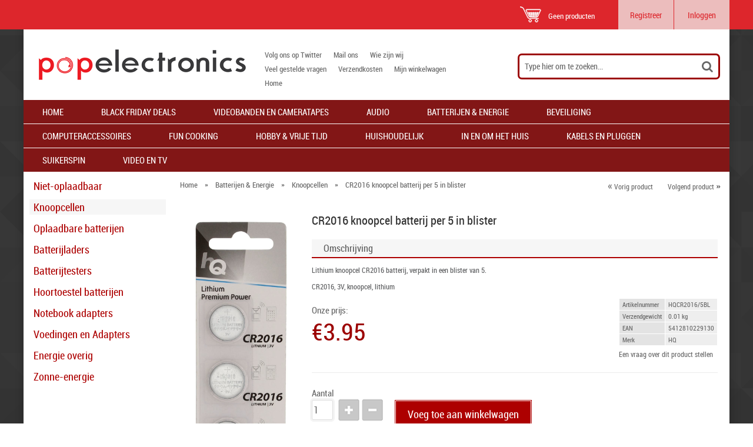

--- FILE ---
content_type: text/html; charset=UTF-8
request_url: https://www.popelectronics.nl/cr2016-knoopcel-batterij-per-5-in-blister-hq-cr2016.html
body_size: 8260
content:
<?xml version="1.0" encoding="UTF-8"?>
<!DOCTYPE html PUBLIC "-//W3C//DTD XHTML 1.0 Transitional//EN" "http://www.w3.org/TR/xhtml1/DTD/xhtml1-transitional.dtd">
<html xmlns="http://www.w3.org/1999/xhtml">
<head>
  <title>CR2016 knoopcel batterij per 5 in blister - Pop Electronics</title>
<meta name="robots" content="noodp,noydir" />
<meta name="description" content="&bull; Type: Knoopcel &bull; Systeem: Lithium &bull; Voltage: 3 V &bull; Capaciteit: 70 mAh &bull; IEC code: CR2016 &bull; Diameter: 20 mm &bull; Hoogte: 16 mm" />
  <meta http-equiv="Content-Type" content="text/html; charset=UTF-8" />
  <meta http-equiv="X-UA-Compatible" content="IE=Edge" />
  <meta http-equiv="Content-Script-Type" content="text/javascript" />
  <meta http-equiv="Content-Style-Type" content="text/css" />
  <meta http-equiv="Content-Language" content="nl" />
  
  <meta name="keywords" content="CR2016, 3V, knoopcel, lithium, batterij" />
  <meta name="viewport" content="width=device-width, initial-scale=1, maximum-scale=1" />

                                                                                                   
                                      <style type="text/css"> <!--   --> </style>                                 <style type="text/css"> <!--   --> </style>                           

<link rel="shortcut icon" type="image/png" href="https://www.popelectronics.nl/favicon.ico" />

  





<link rel="stylesheet" type="text/css" href="https://www.popelectronics.nl/var/cache/css_dir/1.5544df618420d4e6d237248a12ba529d.css" />
<script type="text/javascript" src="https://www.popelectronics.nl/var/cache/js_dir/1.fa8310b7091282e26775668cd6dfcd38.js"></script>


<script type="text/javascript" src="/skin/common_files/modules/Thumbnail_Candy/js/sandpaper/EventHelpers.js"></script>
<script type="text/javascript" src="/skin/common_files/modules/Thumbnail_Candy/js/sandpaper/cssQuery-p.js"></script>
<script type="text/javascript" src="/skin/common_files/modules/Thumbnail_Candy/js/sandpaper/sylvester.js"></script>
<script type="text/javascript" src="/skin/common_files/modules/Thumbnail_Candy/js/sandpaper/cssSandpaper.js"></script>
<link rel="stylesheet" type="text/css" href="/skin/common_files/modules/Thumbnail_Candy/css/styles_ie.css" />


  
  
<link media="screen and (max-width: 767px)" href="/skin/fashion-walk/css/responsive/mobile.css" rel="stylesheet" />

<link media="screen and (min-width: 768px) and (max-width: 959px)" href="/skin/fashion-walk/css/responsive/medium-1.css" rel="stylesheet" />

<link media="screen and (min-width: 960px) and (max-width: 1099px)" href="/skin/fashion-walk/css/responsive/medium-2.css" rel="stylesheet" />


<link media="screen and (min-width: 1100px)" href="/skin/fashion-walk/css/responsive/big.css" rel="stylesheet" />

<!--[if lt IE 9]>

<link href="/skin/fashion-walk/css/responsive/big.css" rel="stylesheet" />

<![endif]-->


<link href="/txs_themes/FW/BabyPink_ad0000.css" rel="stylesheet" id="fw-theme" />




<link rel="stylesheet" type="text/css" href="https://www.popelectronics.nl/var/cache/fw_extra_css_dynamic.css" />




  
  <link href='//fonts.googleapis.com/css?family=Buenard&subset=latin,latin-ext' rel='stylesheet' type='text/css'>
    
<script>
  gtag('event', 'conversion', {$smarty.ldelim}
      'send_to': 'AW-1067916684/LH6tCM6mxKMCEIy7nP0D',
      'value': {$tt_transaction_amount},
      'currency': 'EUR',
      'transaction_id': '{$tt_transaction_id}'
  {$smarty.rdelim});
</script>
  

<link rel="canonical" href="http://www.popelectronics.nl/cr2016-knoopcel-batterij-per-5-in-blister-hq-cr2016.html" />
</head>
<body class="fancycat-page-skin-icons fancycat-page-subskin-e uo-container ">

<div id="page-container">
  <div id="background" class="parallax" rel="35" ></div>
  <div id="page-container2" class="shadow">

  <div id="header">
    
<!-- Global site tag (gtag.js) - Google Ads: 1067916684 -->
<script async src="https://www.googletagmanager.com/gtag/js?id=AW-1067916684"></script>
<script>
  window.dataLayer = window.dataLayer || [];
  function gtag(){dataLayer.push(arguments);}
  gtag('js', new Date());

  gtag('config', 'AW-1067916684');
</script>

<link rel="apple-touch-icon" sizes="57x57" href="/apple-icon-57x57.png">
<link rel="apple-touch-icon" sizes="60x60" href="/apple-icon-60x60.png">
<link rel="apple-touch-icon" sizes="72x72" href="/apple-icon-72x72.png">
<link rel="apple-touch-icon" sizes="76x76" href="/apple-icon-76x76.png">
<link rel="apple-touch-icon" sizes="114x114" href="/apple-icon-114x114.png">
<link rel="apple-touch-icon" sizes="120x120" href="/apple-icon-120x120.png">
<link rel="apple-touch-icon" sizes="144x144" href="/apple-icon-144x144.png">
<link rel="apple-touch-icon" sizes="152x152" href="/apple-icon-152x152.png">
<link rel="apple-touch-icon" sizes="180x180" href="/apple-icon-180x180.png">
<link rel="icon" type="image/png" sizes="192x192"  href="/android-icon-192x192.png">
<link rel="icon" type="image/png" sizes="32x32" href="/favicon-32x32.png">
<link rel="icon" type="image/png" sizes="96x96" href="/favicon-96x96.png">
<link rel="icon" type="image/png" sizes="16x16" href="/favicon-16x16.png">
<link rel="manifest" href="/manifest.json">
<meta name="msapplication-TileColor" content="#ffffff">
<meta name="msapplication-TileImage" content="/ms-icon-144x144.png">
<meta name="theme-color" content="#ffffff">


<div class="line0">
  <div class="line0-menu">
    <div id="top-menu-icon-mobile" class="fwmobile">
      <a href="javascript:void(0);">Menu</a>
    </div>
    <div class="line0-menu-right">

      


<div class="menu-minicart">
  <div class="minicart-icon">
    <img class="icon ajax-minicart-icon minicart-button" src="/skin/fashion-walk/images/spacer.gif" />
  </div>
  
<div class="minicart">

  


  <div class="minicart-total">

  
    Geen producten

  
  </div>

  <ul class="menu-top-links">

    <li class="base-color1-bg">

      
      <a href="https://www.popelectronics.nl/register.php">Registreer</a>

      
    </li>

    <li class="toptab2">

      
      <a onclick="javascript: return !popupOpen('login.php');" href="https://www.popelectronics.nl/login.php" title="">Inloggen</a>

      
    </li>

  </ul>

</div>






</div>

</div>

  </div>
</div>
<div class="clearing"></div>
<div id="top-menu-mobile">
  <div class="clearing"></div>
</div>

<div class="line1">
    <div class="logo jsvert">
    <a href="./home.php" title="Pop Electronics" target="_parent"><img src="https://www.popelectronics.nl/images/FW/pelogo.png" width="370" height="80" alt="Pop Electronics" class="base-color0-bg" /></a>
  </div>
    <div class="search jsvert">
  <form method="post" action="search.php" name="productsearchform" class="base-color0-border" >
    <input type="hidden" name="simple_search" value="Y" />
    <input type="hidden" name="mode" value="search" />
    <input type="hidden" name="posted_data[by_title]" value="Y" />
    <input type="hidden" name="posted_data[by_descr]" value="Y" />
    <input type="hidden" name="posted_data[by_sku]" value="Y" />
    <input type="hidden" name="posted_data[search_in_subcategories]" value="Y" />
    <input type="hidden" name="posted_data[including]" value="all" />

    <input type="text" name="posted_data[substring]" id="TXS_PS_search" class="text default-value" value="Type hier om te zoeken..." />

    <button class="top-search-button"></button>
    <input type="hidden" name="txs_area" value="C" />
  </form>
</div>

    <div class="tabs jsvert">
    <ul>

              <li class="highlight first"><a href="http://www.twitter.com/Popelectro_nl">Volg ons op Twitter</a></li>
              <li><a href="http://www.popelectronics.nl/help.php?section=contactus&amp;mode=update">Mail ons</a></li>
              <li class="highlight"><a href="wie-zijn-wij.html">Wie zijn wij</a></li>
              <li><a href="veel-gestelde-vragen.html">Veel gestelde vragen</a></li>
              <li class="highlight"><a href="verzendkosten.html">Verzendkosten</a></li>
              <li><a href="cart.php">Mijn winkelwagen</a></li>
              <li class="highlight last"><a href="/">Home</a></li>
      
    </ul>
  </div>

</div>

<noscript>
  <div class="noscript-warning">
    <div class="content">This site requires JavaScript to function properly.<br />Please enable JavaScript in your web browser.</div>
  </div>
</noscript>


  </div>

   <div id="content-container">
     <ul id="top-categories" class="base-color0-bg">
  <li class="first"><a href="https://www.popelectronics.nl/home.php">Home</a></li>
            <li><a title="Outlet" href="/outlet/" >Black Friday Deals</a></li>
          <li><a title="Videobanden en cameratapes" href="/videobanden-en-cameratapes/" >Videobanden en cameratapes</a></li>
          <li><a title="Audio" href="/audio/" >Audio</a></li>
          <li><a title="Batterijen en Energie" href="/batterijen-en-energie/" >Batterijen &amp; Energie</a></li>
          <li><a title="Beveiliging" href="/beveiliging/" >Beveiliging</a></li>
          <li><a title="Computeraccessoires" href="/accessoires-computers/" >Computeraccessoires</a></li>
          <li><a title="Fun cooking" href="/fun-cooking/" >Fun cooking</a></li>
          <li><a title="Hobby &amp; Vrije tijd" href="/hobby-vrije-tijd/" >Hobby &amp; Vrije tijd</a></li>
          <li><a title="Huishoudelijk" href="/huishoudelijk/" >Huishoudelijk</a></li>
          <li><a title="In en om het huis" href="/in-en-om-het-huis/" >In en om het huis</a></li>
          <li><a title="Kabels en pluggen" href="/kabels-en-pluggen/" >Kabels en pluggen</a></li>
          <li><a title="Suikerspin" href="/suikerspin/" >Suikerspin</a></li>
          <li><a title="Video en TV" href="/video-tv/" >Video en TV</a></li>
        </ul>

    <div id="content-container2">
                          <div id="center" class="shadowed">

    
        
  
  
  
  
  
      <div id="left-section">

      <ul id="left-side-cats" class="expanded">
            <li class="first">
                        <h3>
          <a title="Niet-oplaadbaar" href="/niet-oplaadbaar/">Niet-oplaadbaar</a>
        </h3>
                        
      </li>
            <li class="active">
                        <h3>
          <a title="Knoopcellen" href="/knoopcellen/">Knoopcellen</a>
        </h3>
                        
      </li>
            <li >
                        <h3>
          <a title="Oplaadbare batterijen" href="/oplaadbare-batterijen/">Oplaadbare batterijen</a>
        </h3>
                        
      </li>
            <li >
                        <h3>
          <a title="Batterijladers" href="/batterijladers/">Batterijladers</a>
        </h3>
                        
      </li>
            <li >
                        <h3>
          <a title="Batterijtesters" href="/batterijtesters/">Batterijtesters</a>
        </h3>
                        
      </li>
            <li >
                        <h3>
          <a title="Hoortoestel batterijen" href="/hoortoestel-batterijen/">Hoortoestel batterijen</a>
        </h3>
                        
      </li>
            <li >
                        <h3>
          <a title="Notebook adapters" href="/notebook-adapters/">Notebook adapters</a>
        </h3>
                        
      </li>
            <li >
                        <h3>
          <a title="Voedingen en Adapters" href="/voedingen-en-adapters/">Voedingen en Adapters</a>
        </h3>
                        
      </li>
            <li >
                        <h3>
          <a title="Energie overig" href="/energie-overig/">Energie overig</a>
        </h3>
                        
      </li>
            <li >
                        <h3>
          <a title="Zonne-energie" href="/zonne-energie/">Zonne-energie</a>
        </h3>
                        
      </li>
          </ul>
  
  
            
  
        


  
  
  
</div>

      

  <div id="center-main" class="right-column">
  <!-- central space -->

    
                    <div class="np-products base-color0-bg"><ul><li class="last"><a title="CR2025 knoopcel batterij Varta" href="/cr2025-knoopcel-batterij-varta-varta-cr2025.html" class="next">Volgend product&nbsp;<span class="arrow">&raquo;</span></a><div class="popup" id="np-popup-next"><img src="/skin/common_files/images/loading.gif" alt="" /></div></li><li ><a title="CR1620 knoopcel batterij, 5 in blister" href="/cr1620-knoopcel-batterij-5-in-blister-hq-cr1620.html" class="prev"><span class="arrow">&laquo;</span>&nbsp;Vorig product</a><div class="popup" id="np-popup-prev"><img src="/skin/common_files/images/loading.gif" alt="" /></div></li></ul></div>
<script type="text/javascript">
//<![CDATA[
  var npProducts = [];
      npProducts['prev'] = [];
    npProducts['prev']['id'] = 1841;
    npProducts['prev']['loaded'] = false;
        npProducts['next'] = [];
    npProducts['next']['id'] = 1792;
    npProducts['next']['loaded'] = false;
  //]]>
</script>


        <div id="location" class="left">
                  <a href="/" class="bread-crumb">Home</a>
                    <span>&raquo;</span>
                        <a title="Batterijen en Energie" href="/batterijen-en-energie/" class="bread-crumb">Batterijen &amp; Energie</a>
                    <span>&raquo;</span>
                        <a title="Knoopcellen" href="/knoopcellen/" class="bread-crumb">Knoopcellen</a>
                    <span>&raquo;</span>
                        <font class="bread-crumb last-bread-crumb">CR2016 knoopcel batterij per 5 in blister</font>
                  </div>
  <div class="clearing"></div>

      
      
                    
      
      
                          

              
      
      
      <div class="clearing"></div>

            <div id="moved-left-holder-top"></div>
      
      
                  

      <script type="text/javascript">
//<![CDATA[
var txt_out_of_stock = "Dit artikel is (tijdelijk) uitverkocht of niet leverbaar. Bel/mail ons voor exacte informatie.";


function FormValidation(form) {

  if (typeof(window.check_exceptions) != 'undefined' && !check_exceptions()) {
    alert(exception_msg);
    return false;
  }


  

  var selavailObj = document.getElementById('product_avail');
  var inpavailObj = document.getElementById('product_avail_input');

  if ((!selavailObj || selavailObj.disabled == true) && inpavailObj && inpavailObj.disabled == false) {
      if (!check_quantity_input_box(inpavailObj))
        return false;

  } else if ((!inpavailObj || inpavailObj.disabled == true) && selavailObj && selavailObj.disabled == false && selavailObj.value == 0) {
      alert(txt_out_of_stock);
      return false;
  }

  return !ajax.widgets.add2cart || !ajax.widgets.add2cart(form);
}

// Check quantity input box
function check_quantity_input_box(inp) {
  if (isNaN(inp.minQuantity))
    inp.minQuantity = min_avail;

  if (isNaN(inp.maxQuantity))
    inp.maxQuantity = product_avail;

  if (!isNaN(inp.minQuantity) && !isNaN(inp.maxQuantity)) {
    var q = parseInt(inp.value);
    if (isNaN(q)) {
      alert(substitute(lbl_product_quantity_type_error, "min", inp.minQuantity, "max", inp.maxQuantity));
      return false;
    }

    if (q < inp.minQuantity) {
      alert(substitute(lbl_product_minquantity_error, "min", inp.minQuantity));
      return false;
    }

    if (q > inp.maxQuantity && is_limit) {
      if (parseInt(inp.maxQuantity) == 0) {
        alert(txt_out_of_stock);
      } else {
        alert(substitute(lbl_product_maxquantity_error, "max", inp.maxQuantity));
      }
      return false;
    }

    if (typeof(window.check_wholesale) != 'undefined')
      check_wholesale(inp.value);

  }
  return true;
}

//]]>
</script>



              

<script type="text/javascript">
//<![CDATA[

$(ajax).bind(
  'load',
  function() {
    var elm = $('.product-details').get(0);
    return elm && ajax.widgets.product(elm);
  }
);

//]]>
</script>

  
    <div class="dialog noborder">
    <div class="content">
  <div class="product-details">

    <div class="image" style="width: 206px;">

      
        

<script type="text/javascript">
//<![CDATA[
var lbl_previous = 'Previous';
var lbl_next = 'Volgende';
var lbl_close = 'Sluiten';
var lbl_cb_start_slideshow = 'Start slideshow';
var lbl_cb_stop_slideshow = 'Stop slideshow';
var lbl_cb_current_format = '{current} of {total}';


$(document).ready(function(){
  var dpOpts = {
    transition: "fade", // Can be set to "elastic", "fade", or "none".
    speed: 350,
    href: false,
    title: false,
    rel: false,
    width: false,
    height: false,
    innerWidth: false,
    innerHeight: false,
    initialWidth: 100,
    initialHeight: 100,
    maxWidth: '100%',
    maxHeight: '100%',
    scalePhotos: true,
    scrolling: true,
    iframe: false,
    inline: false,
    html: false,
    photo: false,
    opacity: 0.3,
    open: false,
    preloading: true,
    overlayClose: true,
    slideshow: true,
    slideshowSpeed: 2500,
    slideshowAuto: false,
    slideshowStart: lbl_cb_start_slideshow,
    slideshowStop: lbl_cb_stop_slideshow,
    current: lbl_cb_current_format,
    previous: lbl_previous,
    next: lbl_next,
    close: lbl_close,
    onOpen: false,
    onLoad: false,
    onComplete: false,
    onCleanup: false,
    onClosed: false
  };
  $("a[rel=dpimages]").colorbox(dpOpts);
});

//]]>
</script>

<div class="image-box" style="width: 206px; height: 670px;">
    <img itemprop="image" id="product_thumbnail" src="https://www.popelectronics.nl/images/P/HQCR2016_5BL_8.JPG
" width="206" height="670" alt="CR2016 knoopcel batterij per 5 in blister" title="CR2016 knoopcel batterij per 5 in blister" />

  </div>

<div class="dpimages-popup-link">
  <a href="javascript:void(0);" onclick="javascript: $('a[rel=dpimages]').colorbox({open: true}); return false;">Detailfoto's (1)</a>
</div>

  <div class="dpimages-icons-box">
          <a href="https://www.popelectronics.nl/images/D/HQCR2016_5BL_8.JPG" class="lightbox" rel="dpimages" title="CR2016 knoopcel batterij per 5..."><img src="https://www.popelectronics.nl/images/D.cache.dpicon/4279.jpg" alt="CR2016 knoopcel batterij per 5 in blister" title="CR2016 knoopcel batterij per 5 in blister" width="25" height="80" /></a>
        <div class="clearing"></div>
  </div>



      
      
    </div>

    <div class="details" style="margin-left: 206px;">

      <div itemscope itemtype="http://schema.org/Product">
<h1><span itemprop="name">CR2016 knoopcel batterij per 5 in blister</span></h1>
<form name="orderform" method="post" action="cart.php" onsubmit="javascript: return FormValidation(this);" id="orderform">
  <input type="hidden" name="mode" value="add" />
  <input type="hidden" name="productid" value="2228" />
  <input type="hidden" name="cat" value="" />
  <input type="hidden" name="page" value="" />
  
  <div class="title">
    <h2>Omschrijving</h2>
  </div>
  <div class="content">
    <span itemprop="description"><p>Lithium knoopcel CR2016 batterij, verpakt in een blister van 5.</p>

<p>CR2016, 3V, knoopcel, lithium&nbsp;</p>
 </span>
  </div>

    <div id="price-wrapper">
    <h2>
              Onze prijs:
        <span class="product-market-alt-price"></span>
<span itemprop="offers" itemscope itemtype="http://schema.org/Offer">
<meta itemprop="priceCurrency" content="EUR" />
<meta itemprop="price" content="3.95" />

        <span class="product-market-price"><span class="currency">&euro;<span id="product_price">3.95</span></span></span>
          </h2>
</span>
    
      </div>
  
    <div id="extra_details">
    <table cellspacing="0" class="product-properties" summary="Omschrijving">
      
      <tr>
        <td class="property-name">Artikelnummer</td>
        <td class="property-value" id="product_code" colspan="2"><span itemprop="mpn">HQCR2016/5BL</span></td>
      </tr>

      
              <tr id="product_weight_box">
          <td class="property-name">Verzendgewicht</td>
          <td class="property-value" colspan="2">
            <span id="product_weight">0.01</span> kg
          </td>
        </tr>
      
                    <tr id="pef-box-1">
      <td class="property-name">EAN</td>
      <td class="property-value" colspan="2"><span itemprop="gtin13">5412810229130</span></td>
    </tr>
        <tr id="pef-box-2">
      <td class="property-name">Merk</td>
      <td class="property-value" colspan="2"><span itemprop="gtin13">HQ</span></td>
    </tr>
  
      
              
      
          </table>

    
      <div class="ask-question">
        
    
                  
  

  
    <a class="simple-button" href="javascript:void(0);" onclick="javascript: return !popupOpen(xcart_web_dir + '/popup_ask.php?productid=2228'); return false;" title="Een vraag over dit product stellen"><span>Een vraag over dit product stellen</span></a>

  

      </div>

    
  </div>
  <div class="clearing"></div>
  <hr class="separator" />


  <div id="details2" class="left">
   
          <div id="wl-prices" style="display: none;">

        
  <table cellspacing="1" summary="Bulkprijzen">

    <tr class="head-row">
      <th class="col1">Aantal</th>
      <th class="col2">Onze prijs*</th>
    </tr>

    
  </table>

  <div>
    <strong>*NB:</strong>      
  
    
      
      Bovenstaande prijs is <font color=green>inclusief</font> BTW

      

      
      <br />

    
  

    
  </div>

</div>

      </div>



            <div class="options">
        

      </div>
      <div class="clearing"></div>
      
  <a id="anchor-qty"></a>
  <div class="option qty-holder">
    
              <label for="product_avail_input">
                      Aantal
                            </label>


        <script type="text/javascript">
          //<![CDATA[
          var min_avail = 1;
          var avail = 100;
          var product_avail = 738;
          //]]>
        </script>
        <input type="text" id="product_avail_input" name="amount" maxlength="11" size="6" onchange="javascript: return check_quantity_input_box(this);" value="1" class="rounded-input qty" max="100"/>

        <select id="product_avail" name="amount" disabled="disabled" class="rounded-input" style="display: none;">
          <option value="1">1</option>
                  </select>

        
      
          
    <div id="product_notif_LB">
      
      
          </div>

    
      
        <div class="buttons-row">

          
  
      
  
    


  <button class="button main-button big add-to-cart-button" type="submit" title="Voeg toe aan winkelwagen">
  <span class="button-right"><span class="button-left">Voeg toe aan winkelwagen</span></span>
  </button>


  

                      
    
                  
  

  <div class="button wl-product" title="Zet op verlanglijst" onclick="javascript: if (FormValidation()) submitForm(document.orderform, 'add2wl', arguments[0]);">
    <div>Zet op verlanglijst</div>
  </div>



          <div>&nbsp;</div>
 <div class="rating">
              <div class="creviews-vote-bar mini-bar" title="Not rated yet.">

<ul class="star-0">
  <li class="star-0">
    <span>
              <span class="bg"></span>
                </span>
<ul class="star-1">
  <li class="star-1">
    <span>
              <span class="bg"></span>
                </span>
<ul class="star-2">
  <li class="star-2">
    <span>
              <span class="bg"></span>
                </span>
<ul class="star-3">
  <li class="star-3">
    <span>
              <span class="bg"></span>
                </span>
<ul class="star-4">
  <li class="star-4">
    <span>
              <span class="bg"></span>
                </span>
  </li>   </ul>
  </li>   </ul>
  </li>   </ul>
  </li>   </ul>
  </li>   </ul>

</div>

<a title="CR2016 knoopcel batterij per 5 in blister" href="/cr2016-knoopcel-batterij-per-5-in-blister-hq-cr2016.html#product-tabs-feedback"  id="rating-tab-link" class="revrat">
  <span> 0 recensies </span>
</a>

<div class="clearing"></div>


          </div>
        </div>

      
      
    
    
      
    
  </div>

  <div class="clearing"></div>
  <hr class="separator" />
        
  <div class="social full">
      </div>

  <div class="clearing"></div>
</form>

<script type="text/javascript">
  txsUpgradeFormElements();
</script>

  

</div>


    </div>
    <div class="clearing"></div>

  </div>

  </div>
</div>






          <div id="recommends" class="fw-dialog hiding">
        <div class="title">
      <h2>Kijk ook eens naar:</h2>
    </div>
    <div class="content">
      
  
      
    


<div class="products-slide">

<ul class="line-products" >



<li class="first">

  <div  style="height: 190px;line-height: 190px;">
    <a title="Professionele patchkabelset 6 kleuren" href="/professionele-patchkabelset-6-kleuren-pac125.html" >
    <img itemprop="image" src="https://www.popelectronics.nl/images/T/t-482.png
" width="253" height="190" alt="Professionele patchkabelset 6 kleuren" title="Professionele patchkabelset 6 kleuren" />

  </a>
              <div class="quick-view-link"><a href="javascript:void(0);" class="p-quick-view" rel="482">Details</a></div>
    </div>
  <h4><a title="Professionele patchkabelset 6 kleuren" href="/professionele-patchkabelset-6-kleuren-pac125.html" >Professionele patchkabelset 6 kleuren</a></h4>
  <div class="price">
    <span class="price-label">Onze prijs:</span>
        <span class="currency">&euro;12.50</span>
      </div>
</li>



<li >

  <div  style="height: 190px;line-height: 190px;">
    <a title="DVI male naar HDMI female adapter" href="/dvi-male-naar-hdmi-female-adapter-vc-004g.html" >
    <img itemprop="image" src="https://www.popelectronics.nl/images/T/t-1697.png
" width="190" height="190" alt="DVI male naar HDMI female adapter" title="DVI male naar HDMI female adapter" />

  </a>
              <div class="quick-view-link"><a href="javascript:void(0);" class="p-quick-view" rel="1697">Details</a></div>
    </div>
  <h4><a title="DVI male naar HDMI female adapter" href="/dvi-male-naar-hdmi-female-adapter-vc-004g.html" >DVI male naar HDMI female adapter</a></h4>
  <div class="price">
    <span class="price-label">Onze prijs:</span>
        <span class="currency">&euro;3.50</span>
      </div>
</li>



<li >

  <div  style="height: 190px;line-height: 190px;">
    <a title="Hoge kwaliteit tulpkabel stereo [diverse lengtes]" href="/hoge-kwaliteit-tulpkabel-stereo-diverse-lengtes-hqas3611.html" >
    <img itemprop="image" src="https://www.popelectronics.nl/images/T/t-3544.png
" width="190" height="190" alt="Hoge kwaliteit tulpkabel stereo 5.0m" title="Hoge kwaliteit tulpkabel stereo 5.0m" />

  </a>
              <div class="quick-view-link"><a href="javascript:void(0);" class="p-quick-view" rel="3544">Details</a></div>
    </div>
  <h4><a title="Hoge kwaliteit tulpkabel stereo [diverse lengtes]" href="/hoge-kwaliteit-tulpkabel-stereo-diverse-lengtes-hqas3611.html" >Hoge kwaliteit tulpkabel stereo 5.0m</a></h4>
  <div class="price">
    <span class="price-label">Onze prijs:</span>
        <span class="currency">&euro;6.25</span>
      </div>
</li>
</ul>


</div>


    
  
  

    </div>
    <div class="clearing"></div>
  </div>
      <div id="feedback" class="fw-dialog hiding">
        <div class="title">
      <h2>Uw mening</h2>
    </div>
    <div class="content">
      
  
      
    
          <h3>Productbeoordeling</h3>


                    
      
      <div class="creviews-rating-box">
  <div class="creviews-vote-bar" title="Not rated yet.">

    <ul class="star-0">
    <li class="star-0">
              <span>
                      <span class="bg"></span>
                            </span>
          <ul class="star-1">
    <li class="star-1">
              <span>
                      <span class="bg"></span>
                            </span>
          <ul class="star-2">
    <li class="star-2">
              <span>
                      <span class="bg"></span>
                            </span>
          <ul class="star-3">
    <li class="star-3">
              <span>
                      <span class="bg"></span>
                            </span>
          <ul class="star-4">
    <li class="star-4">
              <span>
                      <span class="bg"></span>
                            </span>
              </li>   </ul>
      </li>   </ul>
      </li>   </ul>
      </li>   </ul>
      </li>   </ul>
  
  </div>
  

  </div>

    
    
      <h3>Productrecensies</h3>


      
        <div class="creviews-reviews-list">Er zijn nog geen recensies voor dit product gegeven.</div>

      
    
    
    
  
  

    </div>
    <div class="clearing"></div>
  </div>
  


  




      <div class="clearing"></div>
      <div id="moved-left-holder-bottom"></div>

      
    
  <!-- /central space -->

  </div><!-- /center -->
</div><!-- /center-main -->



    </div>
  </div>

  <div class="clearing">&nbsp;</div>

  
  <div id="ql-holder">
  <div class="main-middle">
    <ul id="quick-links">
                      <li class="clear">
          <ul>
                      <li >
                                          <a href="https://www.popelectronics.nl/verzendkosten.html" >
                            Verzendkosten
                            </a>
                                        </li>
                      <li >
                                          <a href="https://www.popelectronics.nl/klant/modelformulier.pdf" target="_blank">
                            Modelformulier herroeping
                            </a>
                                        </li>
                      <li >
                                          <a href="https://www.popelectronics.nl/annuleren/" target="_blank">
                            Order annuleren
                            </a>
                                        </li>
                      <li >
                                          <a href="https://www.popelectronics.nl/rma/" target="_blank">
                            Retourcentrum
                            </a>
                                        </li>
                      <li >
                                          <a href="https://www.popelectronics.nl/algemene-voorwaarden.html" >
                            Algemene voorwaarden
                            </a>
                                        </li>
                    </ul>
        </li>
              
      <li id="ql-right">
                <div id="news-signup">
          <h2><a href="news.php">Altijd op de hoogte?</a></h2>
          <a href="news.php">
          Schrijf u in voor onze nieuwsbrief
          </a>
        </div>
                <div id="store-info">
          <ul id="footer-address">

                        <li>Kruiszwin 5506</li>
            
                        <li>1788RW</li>
            
                        <li>Den Helder</li>
            
            
                        <li>Nederland</li>
                      </ul>

          <ul id="footer-contact-info">
                        <li class="pato">0223-690875</li>
            
            
                        <li>0223-690873</li>
            
                        <li class="pato"><a href="mailto:enquire@popelectronics.nl">enquire@popelectronics.nl</a></li>
                      </ul>
        </div>
      </li>
      <li id="social-media">
        <div id="cc-icons">
                <ul id="social-icons">
                              <li>
          <a href="https://www.popelectronics.nl/facebook" title="www.popelectronics.nl/facebook" target="_blank">          <img src="https://www.popelectronics.nl/images/FW_SM/facebook-icon.jpg" alt=""/>
          </a>          </li>
                                        <li>
          <a href="https://www.popelectronics.nl/twitter" title="www.popelectronics.nl/twitter" target="_blank">          <img src="https://www.popelectronics.nl/images/FW_SM/twitter-icon.jpg" alt=""/>
          </a>          </li>
                                        <li>
          <a href="https://www.popelectronics.nl/youtube" title="www.popelectronics.nl/youtube" target="_blank">          <img src="https://www.popelectronics.nl/images/FW_SM/youtube-icon.jpg" alt=""/>
          </a>          </li>
                            </ul>
              </li>
    </ul>
  </div>
</div>
<div id="terms-holder">
  <div class="main-middle">
    <div id="terms">Copyright &copy; 2006-2025 Pop Electronics
</div>
              <div id="bottom-speedbar">
        <ul>
                      <li class="first last"><a href="http://www.twitter.com/Popelectro_nl">Volg ons op Twitter</a></li>
                      <li class="first last"><a href="http://www.popelectronics.nl/help.php?section=contactus&amp;mode=update">Mail ons</a></li>
                      <li class="first last"><a href="wie-zijn-wij.html">Wie zijn wij</a></li>
                      <li class="first last"><a href="veel-gestelde-vragen.html">Veel gestelde vragen</a></li>
                      <li class="first last"><a href="verzendkosten.html">Verzendkosten</a></li>
                      <li class="first last"><a href="cart.php">Mijn winkelwagen</a></li>
                      <li class="first last"><a href="/">Home</a></li>
                  </ul>
    </div>
      </div>
</div>




  
  </div>

    <div id="back-top"  title="Terug naar boven"></div>
        <div id="scroll-down">Meer laden door te scrollen</div>
  
  </div>








<script type="text/javascript" src="https://www.popelectronics.nl/var/cache/js_dir/2.a8588e1cbeaa2dca8730c31d5a385a62.js"></script>
</body>
</html>


--- FILE ---
content_type: text/css
request_url: https://www.popelectronics.nl/var/cache/css_dir/1.5544df618420d4e6d237248a12ba529d.css
body_size: 40989
content:
/*! jQuery UI - v1.12.1 - 2017-01-16
* http://jqueryui.com
* Copyright jQuery Foundation and other contributors; Licensed MIT */

.ui-draggable-handle{-ms-touch-action:none;touch-action:none}.ui-helper-hidden{display:none}.ui-helper-hidden-accessible{border:0;clip:rect(0 0 0 0);height:1px;margin:-1px;overflow:hidden;padding:0;position:absolute;width:1px}.ui-helper-reset{margin:0;padding:0;border:0;outline:0;line-height:1.3;text-decoration:none;font-size:100%;list-style:none}.ui-helper-clearfix:before,.ui-helper-clearfix:after{content:"";display:table;border-collapse:collapse}.ui-helper-clearfix:after{clear:both}.ui-helper-zfix{width:100%;height:100%;top:0;left:0;position:absolute;opacity:0;filter:Alpha(Opacity=0)}.ui-front{z-index:100}.ui-state-disabled{cursor:default!important;pointer-events:none}.ui-icon{display:inline-block;vertical-align:middle;margin-top:-.25em;position:relative;text-indent:-99999px;overflow:hidden;background-repeat:no-repeat}.ui-widget-icon-block{left:50%;margin-left:-8px;display:block}.ui-widget-overlay{position:fixed;top:0;left:0;width:100%;height:100%}.ui-resizable{position:relative}.ui-resizable-handle{position:absolute;font-size:0.1px;display:block;-ms-touch-action:none;touch-action:none}.ui-resizable-disabled .ui-resizable-handle,.ui-resizable-autohide .ui-resizable-handle{display:none}.ui-resizable-n{cursor:n-resize;height:7px;width:100%;top:-5px;left:0}.ui-resizable-s{cursor:s-resize;height:7px;width:100%;bottom:-5px;left:0}.ui-resizable-e{cursor:e-resize;width:7px;right:-5px;top:0;height:100%}.ui-resizable-w{cursor:w-resize;width:7px;left:-5px;top:0;height:100%}.ui-resizable-se{cursor:se-resize;width:12px;height:12px;right:1px;bottom:1px}.ui-resizable-sw{cursor:sw-resize;width:9px;height:9px;left:-5px;bottom:-5px}.ui-resizable-nw{cursor:nw-resize;width:9px;height:9px;left:-5px;top:-5px}.ui-resizable-ne{cursor:ne-resize;width:9px;height:9px;right:-5px;top:-5px}.ui-button{padding:.4em 1em;display:inline-block;position:relative;line-height:normal;margin-right:.1em;cursor:pointer;vertical-align:middle;text-align:center;-webkit-user-select:none;-moz-user-select:none;-ms-user-select:none;user-select:none;overflow:visible}.ui-button,.ui-button:link,.ui-button:visited,.ui-button:hover,.ui-button:active{text-decoration:none}.ui-button-icon-only{width:2em;box-sizing:border-box;text-indent:-9999px;white-space:nowrap}input.ui-button.ui-button-icon-only{text-indent:0}.ui-button-icon-only .ui-icon{position:absolute;top:50%;left:50%;margin-top:-8px;margin-left:-8px}.ui-button.ui-icon-notext .ui-icon{padding:0;width:2.1em;height:2.1em;text-indent:-9999px;white-space:nowrap}input.ui-button.ui-icon-notext .ui-icon{width:auto;height:auto;text-indent:0;white-space:normal;padding:.4em 1em}input.ui-button::-moz-focus-inner,button.ui-button::-moz-focus-inner{border:0;padding:0}.ui-controlgroup{vertical-align:middle;display:inline-block}.ui-controlgroup > .ui-controlgroup-item{float:left;margin-left:0;margin-right:0}.ui-controlgroup > .ui-controlgroup-item:focus,.ui-controlgroup > .ui-controlgroup-item.ui-visual-focus{z-index:9999}.ui-controlgroup-vertical > .ui-controlgroup-item{display:block;float:none;width:100%;margin-top:0;margin-bottom:0;text-align:left}.ui-controlgroup-vertical .ui-controlgroup-item{box-sizing:border-box}.ui-controlgroup .ui-controlgroup-label{padding:.4em 1em}.ui-controlgroup .ui-controlgroup-label span{font-size:80%}.ui-controlgroup-horizontal .ui-controlgroup-label + .ui-controlgroup-item{border-left:none}.ui-controlgroup-vertical .ui-controlgroup-label + .ui-controlgroup-item{border-top:none}.ui-controlgroup-horizontal .ui-controlgroup-label.ui-widget-content{border-right:none}.ui-controlgroup-vertical .ui-controlgroup-label.ui-widget-content{border-bottom:none}.ui-controlgroup-vertical .ui-spinner-input{width:75%;width:calc( 100% - 2.4em )}.ui-controlgroup-vertical .ui-spinner .ui-spinner-up{border-top-style:solid}.ui-checkboxradio-label .ui-icon-background{box-shadow:inset 1px 1px 1px #ccc;border-radius:.12em;border:none}.ui-checkboxradio-radio-label .ui-icon-background{width:16px;height:16px;border-radius:1em;overflow:visible;border:none}.ui-checkboxradio-radio-label.ui-checkboxradio-checked .ui-icon,.ui-checkboxradio-radio-label.ui-checkboxradio-checked:hover .ui-icon{background-image:none;width:8px;height:8px;border-width:4px;border-style:solid}.ui-checkboxradio-disabled{pointer-events:none}.ui-dialog{position:absolute;top:0;left:0;padding:.2em;outline:0}.ui-dialog .ui-dialog-titlebar{padding:.4em 1em;position:relative}.ui-dialog .ui-dialog-title{float:left;margin:.1em 0;white-space:nowrap;width:90%;overflow:hidden;text-overflow:ellipsis}.ui-dialog .ui-dialog-titlebar-close{position:absolute;right:.3em;top:50%;width:20px;margin:-10px 0 0 0;padding:1px;height:20px}.ui-dialog .ui-dialog-content{position:relative;border:0;padding:.5em 1em;background:none;overflow:auto}.ui-dialog .ui-dialog-buttonpane{text-align:left;border-width:1px 0 0 0;background-image:none;margin-top:.5em;padding:.3em 1em .5em .4em}.ui-dialog .ui-dialog-buttonpane .ui-dialog-buttonset{float:right}.ui-dialog .ui-dialog-buttonpane button{margin:.5em .4em .5em 0;cursor:pointer}.ui-dialog .ui-resizable-n{height:2px;top:0}.ui-dialog .ui-resizable-e{width:2px;right:0}.ui-dialog .ui-resizable-s{height:2px;bottom:0}.ui-dialog .ui-resizable-w{width:2px;left:0}.ui-dialog .ui-resizable-se,.ui-dialog .ui-resizable-sw,.ui-dialog .ui-resizable-ne,.ui-dialog .ui-resizable-nw{width:7px;height:7px}.ui-dialog .ui-resizable-se{right:0;bottom:0}.ui-dialog .ui-resizable-sw{left:0;bottom:0}.ui-dialog .ui-resizable-ne{right:0;top:0}.ui-dialog .ui-resizable-nw{left:0;top:0}.ui-draggable .ui-dialog-titlebar{cursor:move}

/*!
 * jQuery UI Tabs 1.12.1
 * http://jqueryui.com
 *
 * Copyright jQuery Foundation and other contributors
 * Released under the MIT license.
 * http://jquery.org/license
 *
 * http://api.jqueryui.com/tabs/#theming
 */

.ui-tabs{position:relative;padding:.2em}.ui-tabs .ui-tabs-nav{margin:0;padding:.2em .2em 0}.ui-tabs .ui-tabs-nav li{list-style:none;float:left;position:relative;top:0;margin:1px .2em 0 0;border-bottom-width:0;padding:0;white-space:nowrap}.ui-tabs .ui-tabs-nav .ui-tabs-anchor{float:left;padding:.5em 1em;text-decoration:none}.ui-tabs .ui-tabs-nav li.ui-tabs-active{margin-bottom:-1px;padding-bottom:1px}.ui-tabs .ui-tabs-nav li.ui-tabs-active .ui-tabs-anchor,.ui-tabs .ui-tabs-nav li.ui-state-disabled .ui-tabs-anchor,.ui-tabs .ui-tabs-nav li.ui-tabs-loading .ui-tabs-anchor{cursor:text}.ui-tabs-collapsible .ui-tabs-nav li.ui-tabs-active .ui-tabs-anchor{cursor:pointer}.ui-tabs .ui-tabs-panel{display:block;border-width:0;padding:1em 1.4em;background:none}

/*! jQuery UI - v1.12.1 - 2017-01-16
* http://jqueryui.com
* Copyright jQuery Foundation and other contributors; Licensed MIT */

.ui-widget{font-family:Verdana,Tahoma,Arial,sans-serif;font-size:1.1em}.ui-widget .ui-widget{font-size:1em}.ui-widget input,.ui-widget select,.ui-widget textarea,.ui-widget button{font-family:Verdana,Tahoma,Arial,sans-serif;font-size:1em}.ui-widget.ui-widget-content{border:1px solid #9dc4e1}.ui-widget-content{border:1px solid #a3b8c8;background:#fcfdfd url(../../../skin/common_files/lib/jqueryui/images/ui-bg_inset-hard_100_fcfdfd_1x100.png) 50% bottom repeat-x;color:#262626}.ui-widget-content a{color:#262626}.ui-widget-header{border:1px solid #4385b6;background:#5c9ccc url(../../../skin/common_files/lib/jqueryui/images/ui-bg_glass_30_5c9ccc_1x400.png) 50% 50% repeat-x;color:#fff;font-weight:bold}.ui-widget-header a{color:#fff}.ui-state-default,.ui-widget-content .ui-state-default,.ui-widget-header .ui-state-default,.ui-button,html .ui-button.ui-state-disabled:hover,html .ui-button.ui-state-disabled:active{border:1px solid #9dc4e1;background:#dfeffc url(../../../skin/common_files/lib/jqueryui/images/ui-bg_glass_85_dfeffc_1x400.png) 50% 50% repeat-x;font-weight:bold;color:#2e6e9e}.ui-state-default a,.ui-state-default a:link,.ui-state-default a:visited,a.ui-button,a:link.ui-button,a:visited.ui-button,.ui-button{color:#2e6e9e;text-decoration:none}.ui-state-hover,.ui-widget-content .ui-state-hover,.ui-widget-header .ui-state-hover,.ui-state-focus,.ui-widget-content .ui-state-focus,.ui-widget-header .ui-state-focus,.ui-button:hover,.ui-button:focus{border:1px solid #79b7e7;background:#d0e5f5 url(../../../skin/common_files/lib/jqueryui/images/ui-bg_glass_75_d0e5f5_1x400.png) 50% 50% repeat-x;font-weight:bold;color:#1d5987}.ui-state-hover a,.ui-state-hover a:hover,.ui-state-hover a:link,.ui-state-hover a:visited,.ui-state-focus a,.ui-state-focus a:hover,.ui-state-focus a:link,.ui-state-focus a:visited,a.ui-button:hover,a.ui-button:focus{color:#1d5987;text-decoration:none}.ui-visual-focus{box-shadow:0 0 3px 1px rgb(94,158,214)}.ui-state-active,.ui-widget-content .ui-state-active,.ui-widget-header .ui-state-active,a.ui-button:active,.ui-button:active,.ui-button.ui-state-active:hover{border:1px solid #79b7e7;background:#f5f8f9 url(../../../skin/common_files/lib/jqueryui/images/ui-bg_inset-hard_100_f5f8f9_1x100.png) 50% 50% repeat-x;font-weight:bold;color:#2d4462}.ui-icon-background,.ui-state-active .ui-icon-background{border:#79b7e7;background-color:#2d4462}.ui-state-active a,.ui-state-active a:link,.ui-state-active a:visited{color:#2d4462;text-decoration:none}.ui-state-highlight,.ui-widget-content .ui-state-highlight,.ui-widget-header .ui-state-highlight{border:1px solid #295289;background:#fff;color:#363636}.ui-state-checked{border:1px solid #295289;background:#fff}.ui-state-highlight a,.ui-widget-content .ui-state-highlight a,.ui-widget-header .ui-state-highlight a{color:#363636}.ui-state-error,.ui-widget-content .ui-state-error,.ui-widget-header .ui-state-error{border:1px solid #e08080;background:#fef1ec url(../../../skin/common_files/lib/jqueryui/images/ui-bg_glass_95_fef1ec_1x400.png) 50% 50% repeat-x;color:#a41e1e}.ui-state-error a,.ui-widget-content .ui-state-error a,.ui-widget-header .ui-state-error a{color:#a41e1e}.ui-state-error-text,.ui-widget-content .ui-state-error-text,.ui-widget-header .ui-state-error-text{color:#a41e1e}.ui-priority-primary,.ui-widget-content .ui-priority-primary,.ui-widget-header .ui-priority-primary{font-weight:bold}.ui-priority-secondary,.ui-widget-content .ui-priority-secondary,.ui-widget-header .ui-priority-secondary{opacity:.7;filter:Alpha(Opacity=70);font-weight:normal}.ui-state-disabled,.ui-widget-content .ui-state-disabled,.ui-widget-header .ui-state-disabled{opacity:.35;filter:Alpha(Opacity=35);background-image:none}.ui-state-disabled .ui-icon{filter:Alpha(Opacity=35)}.ui-icon{width:16px;height:16px}.ui-icon,.ui-widget-content .ui-icon{background-image:url(../../../skin/common_files/lib/jqueryui/images/ui-icons_4088bf_256x240.png)}.ui-widget-header .ui-icon{background-image:url(../../../skin/common_files/lib/jqueryui/images/ui-icons_ffffff_256x240.png)}.ui-state-hover .ui-icon,.ui-state-focus .ui-icon,.ui-button:hover .ui-icon,.ui-button:focus .ui-icon{background-image:url(../../../skin/common_files/lib/jqueryui/images/ui-icons_217bc0_256x240.png)}.ui-state-active .ui-icon,.ui-button:active .ui-icon{background-image:url(../../../skin/common_files/lib/jqueryui/images/ui-icons_274977_256x240.png)}.ui-state-highlight .ui-icon,.ui-button .ui-state-highlight.ui-icon{background-image:url(../../../skin/common_files/lib/jqueryui/images/ui-icons_549fde_256x240.png)}.ui-state-error .ui-icon,.ui-state-error-text .ui-icon{background-image:url(../../../skin/common_files/lib/jqueryui/images/ui-icons_cd0a0a_256x240.png)}.ui-button .ui-icon{background-image:url(../../../skin/common_files/lib/jqueryui/images/ui-icons_6da8d5_256x240.png)}.ui-icon-blank{background-position:16px 16px}.ui-icon-caret-1-n{background-position:0 0}.ui-icon-caret-1-ne{background-position:-16px 0}.ui-icon-caret-1-e{background-position:-32px 0}.ui-icon-caret-1-se{background-position:-48px 0}.ui-icon-caret-1-s{background-position:-65px 0}.ui-icon-caret-1-sw{background-position:-80px 0}.ui-icon-caret-1-w{background-position:-96px 0}.ui-icon-caret-1-nw{background-position:-112px 0}.ui-icon-caret-2-n-s{background-position:-128px 0}.ui-icon-caret-2-e-w{background-position:-144px 0}.ui-icon-triangle-1-n{background-position:0 -16px}.ui-icon-triangle-1-ne{background-position:-16px -16px}.ui-icon-triangle-1-e{background-position:-32px -16px}.ui-icon-triangle-1-se{background-position:-48px -16px}.ui-icon-triangle-1-s{background-position:-65px -16px}.ui-icon-triangle-1-sw{background-position:-80px -16px}.ui-icon-triangle-1-w{background-position:-96px -16px}.ui-icon-triangle-1-nw{background-position:-112px -16px}.ui-icon-triangle-2-n-s{background-position:-128px -16px}.ui-icon-triangle-2-e-w{background-position:-144px -16px}.ui-icon-arrow-1-n{background-position:0 -32px}.ui-icon-arrow-1-ne{background-position:-16px -32px}.ui-icon-arrow-1-e{background-position:-32px -32px}.ui-icon-arrow-1-se{background-position:-48px -32px}.ui-icon-arrow-1-s{background-position:-65px -32px}.ui-icon-arrow-1-sw{background-position:-80px -32px}.ui-icon-arrow-1-w{background-position:-96px -32px}.ui-icon-arrow-1-nw{background-position:-112px -32px}.ui-icon-arrow-2-n-s{background-position:-128px -32px}.ui-icon-arrow-2-ne-sw{background-position:-144px -32px}.ui-icon-arrow-2-e-w{background-position:-160px -32px}.ui-icon-arrow-2-se-nw{background-position:-176px -32px}.ui-icon-arrowstop-1-n{background-position:-192px -32px}.ui-icon-arrowstop-1-e{background-position:-208px -32px}.ui-icon-arrowstop-1-s{background-position:-224px -32px}.ui-icon-arrowstop-1-w{background-position:-240px -32px}.ui-icon-arrowthick-1-n{background-position:1px -48px}.ui-icon-arrowthick-1-ne{background-position:-16px -48px}.ui-icon-arrowthick-1-e{background-position:-32px -48px}.ui-icon-arrowthick-1-se{background-position:-48px -48px}.ui-icon-arrowthick-1-s{background-position:-64px -48px}.ui-icon-arrowthick-1-sw{background-position:-80px -48px}.ui-icon-arrowthick-1-w{background-position:-96px -48px}.ui-icon-arrowthick-1-nw{background-position:-112px -48px}.ui-icon-arrowthick-2-n-s{background-position:-128px -48px}.ui-icon-arrowthick-2-ne-sw{background-position:-144px -48px}.ui-icon-arrowthick-2-e-w{background-position:-160px -48px}.ui-icon-arrowthick-2-se-nw{background-position:-176px -48px}.ui-icon-arrowthickstop-1-n{background-position:-192px -48px}.ui-icon-arrowthickstop-1-e{background-position:-208px -48px}.ui-icon-arrowthickstop-1-s{background-position:-224px -48px}.ui-icon-arrowthickstop-1-w{background-position:-240px -48px}.ui-icon-arrowreturnthick-1-w{background-position:0 -64px}.ui-icon-arrowreturnthick-1-n{background-position:-16px -64px}.ui-icon-arrowreturnthick-1-e{background-position:-32px -64px}.ui-icon-arrowreturnthick-1-s{background-position:-48px -64px}.ui-icon-arrowreturn-1-w{background-position:-64px -64px}.ui-icon-arrowreturn-1-n{background-position:-80px -64px}.ui-icon-arrowreturn-1-e{background-position:-96px -64px}.ui-icon-arrowreturn-1-s{background-position:-112px -64px}.ui-icon-arrowrefresh-1-w{background-position:-128px -64px}.ui-icon-arrowrefresh-1-n{background-position:-144px -64px}.ui-icon-arrowrefresh-1-e{background-position:-160px -64px}.ui-icon-arrowrefresh-1-s{background-position:-176px -64px}.ui-icon-arrow-4{background-position:0 -80px}.ui-icon-arrow-4-diag{background-position:-16px -80px}.ui-icon-extlink{background-position:-32px -80px}.ui-icon-newwin{background-position:-48px -80px}.ui-icon-refresh{background-position:-64px -80px}.ui-icon-shuffle{background-position:-80px -80px}.ui-icon-transfer-e-w{background-position:-96px -80px}.ui-icon-transferthick-e-w{background-position:-112px -80px}.ui-icon-folder-collapsed{background-position:0 -96px}.ui-icon-folder-open{background-position:-16px -96px}.ui-icon-document{background-position:-32px -96px}.ui-icon-document-b{background-position:-48px -96px}.ui-icon-note{background-position:-64px -96px}.ui-icon-mail-closed{background-position:-80px -96px}.ui-icon-mail-open{background-position:-96px -96px}.ui-icon-suitcase{background-position:-112px -96px}.ui-icon-comment{background-position:-128px -96px}.ui-icon-person{background-position:-144px -96px}.ui-icon-print{background-position:-160px -96px}.ui-icon-trash{background-position:-176px -96px}.ui-icon-locked{background-position:-192px -96px}.ui-icon-unlocked{background-position:-208px -96px}.ui-icon-bookmark{background-position:-224px -96px}.ui-icon-tag{background-position:-240px -96px}.ui-icon-home{background-position:0 -112px}.ui-icon-flag{background-position:-16px -112px}.ui-icon-calendar{background-position:-32px -112px}.ui-icon-cart{background-position:-48px -112px}.ui-icon-pencil{background-position:-64px -112px}.ui-icon-clock{background-position:-80px -112px}.ui-icon-disk{background-position:-96px -112px}.ui-icon-calculator{background-position:-112px -112px}.ui-icon-zoomin{background-position:-128px -112px}.ui-icon-zoomout{background-position:-144px -112px}.ui-icon-search{background-position:-160px -112px}.ui-icon-wrench{background-position:-176px -112px}.ui-icon-gear{background-position:-192px -112px}.ui-icon-heart{background-position:-208px -112px}.ui-icon-star{background-position:-224px -112px}.ui-icon-link{background-position:-240px -112px}.ui-icon-cancel{background-position:0 -128px}.ui-icon-plus{background-position:-16px -128px}.ui-icon-plusthick{background-position:-32px -128px}.ui-icon-minus{background-position:-48px -128px}.ui-icon-minusthick{background-position:-64px -128px}.ui-icon-close{background-position:-80px -128px}.ui-icon-closethick{background-position:-96px -128px}.ui-icon-key{background-position:-112px -128px}.ui-icon-lightbulb{background-position:-128px -128px}.ui-icon-scissors{background-position:-144px -128px}.ui-icon-clipboard{background-position:-160px -128px}.ui-icon-copy{background-position:-176px -128px}.ui-icon-contact{background-position:-192px -128px}.ui-icon-image{background-position:-208px -128px}.ui-icon-video{background-position:-224px -128px}.ui-icon-script{background-position:-240px -128px}.ui-icon-alert{background-position:0 -144px}.ui-icon-info{background-position:-16px -144px}.ui-icon-notice{background-position:-32px -144px}.ui-icon-help{background-position:-48px -144px}.ui-icon-check{background-position:-64px -144px}.ui-icon-bullet{background-position:-80px -144px}.ui-icon-radio-on{background-position:-96px -144px}.ui-icon-radio-off{background-position:-112px -144px}.ui-icon-pin-w{background-position:-128px -144px}.ui-icon-pin-s{background-position:-144px -144px}.ui-icon-play{background-position:0 -160px}.ui-icon-pause{background-position:-16px -160px}.ui-icon-seek-next{background-position:-32px -160px}.ui-icon-seek-prev{background-position:-48px -160px}.ui-icon-seek-end{background-position:-64px -160px}.ui-icon-seek-start{background-position:-80px -160px}.ui-icon-seek-first{background-position:-80px -160px}.ui-icon-stop{background-position:-96px -160px}.ui-icon-eject{background-position:-112px -160px}.ui-icon-volume-off{background-position:-128px -160px}.ui-icon-volume-on{background-position:-144px -160px}.ui-icon-power{background-position:0 -176px}.ui-icon-signal-diag{background-position:-16px -176px}.ui-icon-signal{background-position:-32px -176px}.ui-icon-battery-0{background-position:-48px -176px}.ui-icon-battery-1{background-position:-64px -176px}.ui-icon-battery-2{background-position:-80px -176px}.ui-icon-battery-3{background-position:-96px -176px}.ui-icon-circle-plus{background-position:0 -192px}.ui-icon-circle-minus{background-position:-16px -192px}.ui-icon-circle-close{background-position:-32px -192px}.ui-icon-circle-triangle-e{background-position:-48px -192px}.ui-icon-circle-triangle-s{background-position:-64px -192px}.ui-icon-circle-triangle-w{background-position:-80px -192px}.ui-icon-circle-triangle-n{background-position:-96px -192px}.ui-icon-circle-arrow-e{background-position:-112px -192px}.ui-icon-circle-arrow-s{background-position:-128px -192px}.ui-icon-circle-arrow-w{background-position:-144px -192px}.ui-icon-circle-arrow-n{background-position:-160px -192px}.ui-icon-circle-zoomin{background-position:-176px -192px}.ui-icon-circle-zoomout{background-position:-192px -192px}.ui-icon-circle-check{background-position:-208px -192px}.ui-icon-circlesmall-plus{background-position:0 -208px}.ui-icon-circlesmall-minus{background-position:-16px -208px}.ui-icon-circlesmall-close{background-position:-32px -208px}.ui-icon-squaresmall-plus{background-position:-48px -208px}.ui-icon-squaresmall-minus{background-position:-64px -208px}.ui-icon-squaresmall-close{background-position:-80px -208px}.ui-icon-grip-dotted-vertical{background-position:0 -224px}.ui-icon-grip-dotted-horizontal{background-position:-16px -224px}.ui-icon-grip-solid-vertical{background-position:-32px -224px}.ui-icon-grip-solid-horizontal{background-position:-48px -224px}.ui-icon-gripsmall-diagonal-se{background-position:-64px -224px}.ui-icon-grip-diagonal-se{background-position:-80px -224px}.ui-corner-all,.ui-corner-top,.ui-corner-left,.ui-corner-tl{border-top-left-radius:4px}.ui-corner-all,.ui-corner-top,.ui-corner-right,.ui-corner-tr{border-top-right-radius:4px}.ui-corner-all,.ui-corner-bottom,.ui-corner-left,.ui-corner-bl{border-bottom-left-radius:4px}.ui-corner-all,.ui-corner-bottom,.ui-corner-right,.ui-corner-br{border-bottom-right-radius:4px}.ui-widget-overlay{background:#212121;opacity:.3;filter:Alpha(Opacity=30)}.ui-widget-shadow{-webkit-box-shadow:-8px -8px 8px #262626;box-shadow:-8px -8px 8px #262626}

/* vim: set ts=2 sw=2 sts=2 et: */
/**
 * Override jquery ui styles than cannot be modified by themeroller
 * 
 * @category   X-Cart
 * @package    X-Cart
 * @subpackage CSS
 * @author     Ruslan R. Fazlyev <rrf@x-cart.com> 
 * @version    101352df4724de16e2ed04e9ee63cc3932bab7f8, v11 (xcart_4_7_7), 2016-09-01 18:21:31, jquery_ui.css, mixon
 * @link       http://www.x-cart.com/
 * @see        ____file_see____
 */
.ui-widget.ui-widget-content {
    border: 0 none;
}
.ui-dialog .ui-dialog-titlebar {
    border-radius: 0;
    -webkit-border-radius: 0;
    -moz-border-radius: 0;
    -ms-border-radius: 0;
    background: #f2f2f2;
    color: #000;
    border: 0;
    border-bottom: 1px solid #e3e3e3;
    margin-bottom: 7px;
}
.ui-dialog .ui-dialog-title {
    font-size: 18px;
    font-weight: normal;
    margin: 4px 16px 4px 0;
}
.ui-dialog {
    -webkit-box-shadow: 0 0 0 10px rgba(0,0,0,0.3);
    -moz-box-shadow: 0 0 0 10px rgba(0,0,0,0.3);
    box-shadow: 0 0 0 10px rgba(0,0,0,0.3);
    border-width: 0;
    padding: 7px;
    position: fixed!important;
}
.ui-dialog.ui-corner-all {
    -webkit-border-radius: 8px;
    -moz-border-radius: 8px;
    border-radius: 8px;
}

.ui-dialog.type-w .ui-dialog-titlebar {
    background: #fcf8e3;
    color: #c49f60;
    border-bottom-color: #f3edcf;
}
.ui-dialog.type-i .ui-dialog-titlebar {
    background: #d9edf7;
    color: #3a87ad;
    border-bottom-color: #b3d2e0;
}
.ui-dialog.type-e .ui-dialog-titlebar {
    background: #f2dede;
    color: #b94a48;
    border-bottom-color: #dbbabe;
}

.ui-dialog .ui-dialog-titlebar-close:focus {
    border: 0;
    outline: 0;
}

.ui-dialog .ui-dialog-titlebar-close {
    border: 0;
    background: none;
    font-weight: normal;
    color: #3b3b3b;
}
.ui-dialog .ui-dialog-titlebar-close .ui-icon {
    background: url(../../../skin/common_files/css/../images/dialog-close.png);
}
.ui-dialog .ui-dialog-titlebar-close:hover .ui-icon {
    background-position: 16px 0;
}

/**
 * Cannot use solution from http://api.jqueryui.com/theming/stacking-elements/.
 * Increase base z-index for jquery UI widgets like dialog
 */
.ui-front {
    z-index:10000; /* The default is 100. */
}

/* vim: set ts=2 sw=2 sts=2 et: */
/**
 * General CSS stylesheet for storefront pages
 * 
 * @category   X-Cart
 * @package    X-Cart
 * @subpackage CSS
 * @author     Ruslan R. Fazlyev <rrf@x-cart.com> 
 * @version    d54a65c75cde48264a25a1aec0e7a5fec8199257, v104 (xcart_4_7_7), 2016-09-26 11:38:27, main.css, mixon
 * @link       http://www.x-cart.com/
 * @see        ____file_see____
 */

/**
 * General tags styles
 */
html,
body
{
  height: 100%;
  background-color: #fff;
  margin: 0;
  padding: 0;
  min-width: 780px;
  border: 0 none;
}

body,
input,
select,
textarea,
button
{
  font-family: verdana, arial, helvetica, sans-serif;
  color: #2c3e49;
  font-size: 11px;
}

a:link,
a:visited,
a:hover,
a:active
{
  color: #043fa0;
  text-decoration: underline;
}

a:hover {
  color: #2863c2;
  text-decoration: underline;
}

h1 {
  margin: 10px 0;
  padding: 0;
  font-size: 20px;
  color: #617683;
  font-weight: normal;
}

hr {
  border: 0 none;
  border-bottom: 1px solid #888;
  margin: 20px 0 10px;
  padding: 0;
  height: 0;
}

form {
  margin: 0;
}

table,
img
{
  border: 0;
}

em {
  font-style: italic;
}

strong {
  font-weight: bold;
}

/**
 * Service styles
 */

/**
 * float-box finisher
 */
.clearing {
  height: 0;
  font-size: 0;
  clear: both;
}

/**
 * vertical align (center)
 */
.valign-middle {
  vertical-align: middle;
}

.valign-middle-adv-lvl1 {
  height: 100%;
  display: table;
}

.valign-middle-adv-lvl2 {
  display: table-cell;
  vertical-align: middle;
}

.valign-middle-adv-lvl3 {
}

/**
 * horizontal align
 */
.halign-center-noscript,
.halign-center
{
  display: table;
  margin: 0 auto;
  text-align: center;
}

.center {
  text-align: center;
}

.right-box {
  width: 100%;
  text-align: right;
}

/**
 * text block container
 */
.text-block {
  margin-bottom: 15px;
}

.text-pre-block {
  margin-top: 15px;
}

/**
 * no-wrap
 */
.nowrap {
  white-space: nowrap;
}

/**
 * width:100% emulator
 */
.width-100 {
  width: 100%;
}

/**
 * page break
 */
.page-break {
  height: 0;
  line-height: 0;
  margin: 0;
  padding: 0;
  page-break-after: always;
}

/**
 * pointer cursor
 */
.pointer {
  cursor: pointer;
}

/**
 * overflow wrapper
 */
.overflow {
  position: relative;
  margin-right: 20px;
  padding-bottom: 20px;
  overflow: auto;
}

/* display: none */
.hidden {
  display: none;
}

label {
  vertical-align: bottom;
  line-height: 15px;
}

label input {
  margin: 0;
  vertical-align: bottom;
}

label.input-block {
  vertical-align: middle;
  line-height: 21px;
}

label.input-block input,
label.input-block select
{
  vertical-align: middle;
}

label.input-row,
.input-row label
{
  float: left;
  padding-right: 20px;
}

.plain-box {
  display: block;
  padding-bottom: 15px;
}

.plain-box .label-title {
  display: block;
}

.default-value {
  color: #aaa;
}

.underline {
  text-decoration: underline;
}

.dotted {
  text-decoration: none !important;
  border-bottom: 1px dotted #888;
}

.toggle-link {
  background: transparent url(../../../skin/common_files/css/../images/arrow_down.png) no-repeat right 8px;
  padding-right: 15px;
}

.cursor-hover:hover {
  border: solid 1px #1a478f !important;
}

/** 
 * Form elements styles 
 */
input[type=text],
input[type=password],
select,
textarea,
.input-style
{
  border: solid 1px #bbb;
  padding: 2px;
  background: #fff;
}

input[type=text]:focus,
input[type=password]:focus,
select:focus,
textarea:focus
{
  border: solid 1px #999;
  outline: 0;
}

/** 
 * Common styles 
 */
.error-message {
  color: #b51a00;
}

select.err,
input.err,
textarea.err
{
  border: solid 1px #b51a00;
  background-color: #f7f3f3;
}

div.error-message {
  margin: 0 0 15px;
}

.form-text {
  color: #112536;
  font-weight: bold;
}

a.list-item:link,
.list-item a:link
{
  color: #043fa0;
  text-decoration: none;
}

a.list-item:visited,
.list-item a:visited
{
  color: #043fa0;
  text-decoration: none;
}

a.list-item:hover,
.list-item a:hover
{
  color: #2863c2;
  text-decoration: underline;
}

a.list-item:active,
.list-item a:active
{
  color: #043fa0;
  text-decoration: none;
}

tr.head-row th {
  background: #ccc none;
  font-weight: bold;
}

tr.highlight td,
tr.highlight th,
li.highlight
{
}

tr.center-row th {
  text-align: center;
}

div.ajax-popup-error-message {
  padding: 0 5px;
  margin: 10px 0;
  display: none;
}

div.ajax-popup-error-message span {
  float: left;
  margin: 0 10px 0 3px;
}

/**
 * Currency
 */
.currency {
  white-space: nowrap;
}

input.datepicker-formatted {
  border: solid 1px #bbb;
  margin-right: 5px;
}

input.datepicker-formatted[disabled] {
  background: #fff;
  color: #bbb;
}

/**
 * zipcode
 */
input.zipcode {
  width: 100px;
}

input.zip4 {
  width: 60px;
}

/**
 * password validation
 */
span.validate-mark {
  margin: 0;
  padding: 0;
  vertical-align: middle;
}

span.validate-mark img {
  width: 15px;
  height: 15px;
  margin-left: 3px;
}

span.validate-matched img {
  background: transparent url(../../../skin/common_files/css/../images/icon_ok.png) no-repeat left top;
}

span.validate-non-matched img {
  background: transparent url(../../../skin/common_files/css/../images/icon_nok.png) no-repeat left top;
}

/*==============================================================================

  layout styles

==============================================================================*/
/**
 * page container
 */
#page-container {
  min-height: 100%;
  position: relative;
}

/**
 * page layout
 */
#content-container {
  clear: both;
  float: left;
  overflow: hidden;
  position: relative;
  width: 100%;
  padding-bottom: 39px;
  margin-top: 140px;
}

#content-container2 {
  float: left;
  position: relative;
  right: 100%;
  width: 200%;
}

#center {
  float: left;
  position: relative;
  width: 50%;
  left: 50%;
}

#left-bar {
  float: left;
  position: relative;
  width: 160px;
  margin-left: 7px;
}

#right-bar {
  float: right;
  right: 7px;
  position: relative;
  width: 160px;
}

#center-main {
  margin: 0 187px;
  position: relative;
  overflow: hidden;
}

#header {
  height: 140px;
  position: absolute !important;
  top: 0;
  left: 0;
  width: 100%;
}

#footer {
  height: 39px;
  width: 100%;
  position: absolute !important;
  bottom: 0;
  overflow: hidden;
  float: left;
}

/**
 * Right-to-left
 */
.rtl {
  direction: rtl;
}

/**
 * header styles
 */
#header .line1 {
  position: relative;
  height: 67px;
  direction: ltr;
}

#header .line1 .logo {
  padding-top: 9px;
  margin-left: 27px;
  width: auto;
}

#header .line1 .logo a img {
  width: auto;
  height: auto;
}

/**
 * header tabs
 */
.tabs {
  position: absolute;
  top: 0;
  right: 0;
  margin: 0;
  padding: 0;
  height: 25px;
  width: 80%;
  text-align: right;
}

.tabs ul {
  margin: 0;
  padding: 0;
  list-style: none;
}

.tabs li {
  float: right;
  margin: 0 1px 0 0;
  padding: 0;
  background: transparent url(../../../skin/common_files/css/../images/tab_r.png) no-repeat right top;
  height: 25px;
}

.tabs a
{
  display: block;
  background: transparent url(../../../skin/common_files/css/../images/tab_l.png) no-repeat left top;
  margin: 0 5px 0 0;
  padding: 5px 10px 5px 15px;
  text-align: center;
  vertical-align: middle;
  white-space: nowrap;
  color: #253161;
  text-decoration: none;
  font-weight: bold;
  font-size: 11px;
  height: 25px;
  outline-style: none;
}

.tabs a:hover {
  color: #2863c2;
}

/**
 * phones line
 */
#header .phones {
  position: absolute;
  right: 10px;
  top: 25px;
  height: 42px;
  vertical-align: middle;
  line-height: 42px;
  color: #5480a2;
  text-align: right;
  white-space: nowrap;
  font-size: 11px;
}

#header .phones span {
  padding-left: 15px;
}

/**
 * header line 2
 */
#header .line2 {
  position: relative;
  width: 100%;
  border: none;
  border-top: 1px solid #cb480c;
  border-bottom: 1px solid #cb480c;
  background: url(../../../skin/common_files/css/../images/head_linebg.gif) repeat-x top;
  height: 39px;
  color: #451300;
}

#header .line2 div,
#header .line2 span
{
  color: #451300;
}

#header .line2 a {
  color: #510000;
}

#header div.search {
  position: absolute;
  top: 0;
  left: 0;
  height: 39px;
  line-height: 39px;
  vertical-align: middle;
}

#header span.search {
  font-size: 12px;
  padding-left: 20px;
  padding-right: 5px;
}

#header input.text {
  width: 108px;
}

#header a.search
{
  text-decoration: underline;
}

#header input {
  margin-right: 3px;
}

#header button.simple-button {
  vertical-align: middle;
  margin-bottom: 3px;
  margin-right: 3px;
}

#header button.simple-button img {
  margin-left: 0;
}

#header .languages {
  position: absolute;
  top: 7px;
  right: 20px;
  text-align: right;
  vertical-align: middle;
}

#header .languages-row,
#header .languages-flags
{
  top: 9px;
}

#header .languages-flags a,
#header .languages-flags strong
{
  padding-left: 5px;
  padding-right: 5px;
}

#header .languages label {
  line-height: 21px;
  vertical-align: middle;
  font-size: 12px;
}

#header .languages select {
  margin-left: 5px;
}

/**
 * header line 3
 */
#header .line3 {
  position: relative;
  width: 100%;
  height: 39px;
  text-align: right;
}

.printable-link-row {
  width: 130px;
  vertical-align: top;
  text-align: right;
}

.printable-bar a {
  background: transparent url(../../../skin/common_files/css/../images/printer.gif) no-repeat right top;
  padding: 2px 20px 2px 0;
  color: #818891;
  font-size: 10px;
  line-height: 16px;
}

div.printable-bar {
  width: 130px;
}

/**
 * footer styles
 */
#footer .box {
  width: 100%;
  border: none;
  border-top: 1px solid #cb480c;
  padding: 0;
}

#footer .subbox {
  border-top: #ffd30d 1px solid;
  background: #f4f5f7 none;
  color: #667d92;
  height: 40px;
  vertical-align: middle;
  padding: 0;
  position: relative;
}

#footer .subbox .left {
  background: transparent none;
  position: absolute;
  left: 12px;
  top: 0;
  line-height: 40px;
  vertical-align: middle;
}

#footer .subbox .right {
  background: transparent none;
  position: absolute;
  right: 12px;
  top: 0;
  text-align: right;
  line-height: 40px;
  vertical-align: middle;
}

#footer .subbox a {
  color: #667d92;
  text-decoration: underline;
}

#footer .subbox a:hover {
  text-decoration: none;
}

/*==============================================================================

  widgets

==============================================================================*/
/**
 * location bar
 */
#location {
  min-height: 25px;
  line-height: 15px;
  margin-bottom: 10px;
  font-size: 11px;
  color: #818891;
}

span.bread-crumb {
  font-size: 11px;
  color: #818891;
}

a.bread-crumb {
  font-size: 11px;
  color: #818891;
  text-decoration: underline;
}

a.bread-crumb:hover {
  text-decoration: none;
}

span.last-bread-crumb {
  text-decoration: none;
}

#location span {
  padding: 0 5px;
}

/**
 * Top message container
 */
#top-message {
  margin: 0 auto;
  padding: 0;
  position: fixed;
  left: 0;
  right: 0;
  top: 0;
  width: 400px;
  z-index: 2000;
}

#top-message .box {
  position: relative;
  padding: 5px 31px 8px 12px;
  vertical-align: middle;
  text-align: left;
}

#top-message a.close-link {
  display: block;
  position: absolute;
  top: 6px;
  right: 8px;
  text-decoration: none;
}

#top-message .close-img {
  width: 15px;
  height: 15px;
  background: transparent url(../../../skin/common_files/css/../images/icon_cross_white.png) no-repeat left top;
}

#top-message .message-i {
  color: #1b5d8e;
  background-color: #eeede8;
}

#top-message .message-w {
  color: #94572a;
  background-color: #eedeb4;
}

#top-message .message-e {
  color: #fff;
  background-color: #e65e57;
}

/**
 * Form fill error
 */
.fill-error label {
  color: #ce0000;
}

.fill-error input[type=text],
.fill-error input[type=password],
.fill-error select,
.fill-error textarea
{
  border: solid 1px #ce0000;
  background-color: #ffebeb;
}

div.error-label {
  color: #ce0000;
  font-size: 9px !important;
  display: none;
}

.fill-error div.error-label {
  display: block;
}

/**
 * Inline message
 */
.inline-message {
  height: 16px;
  line-height: 16px;
  vertical-align: middle;
  padding: 1px 1px 15px;
  margin: 0;
}

.inline-message img.icon-w {
  vertical-align: top;
  width: 18px;
  height: 18px;
  background: transparent url(../../../skin/common_files/css/../images/icon_warning_small.gif) no-repeat;
}

.cart-message {
  padding: 5px 5px 5px 35px;
  text-align: left;
  min-height: 20px;
  color: #4f6280;
  font-size: 10px;
  margin-top: 10px;
  margin-bottom: 10px;
}

.cart-message-w {
  background: #efefef 5px 5px url(../../../skin/common_files/css/../images/icon_warning_small.gif) no-repeat;
}

.cart-message div.close-link {
  float: right;
  width: 25px;
  height: 13px;
  text-align: right;
  cursor: pointer;
  background: transparent url(../../../skin/common_files/css/../images/but_cross.gif) no-repeat right top;
}

/**
 * side bar container
 */
.menu-dialog {
  border: 1px solid #5f94c0;
  margin-bottom: 15px;
}

.menu-dialog .title-bar {
  width: 100%;
  background: #9ec6de url(../../../skin/common_files/css/../images/menu_bg.gif) repeat-x left top;
  border: 0 none;
  border-bottom: #215485 1px solid;
  height: 27px;
  overflow: hidden;
}

.menu-dialog .title-bar img.icon {
  vertical-align: middle;
  margin: 4px 7px 6px;
  width: 17px;
  height: 17px;
}

.menu-dialog .title-bar h2 {
  font-size: 12px;
  color: #fff;
  font-weight: bold;
  line-height: 27px;
  height: 27px;
  margin: 0;
  padding: 0;
  width: auto;
  display: inline;
  white-space: nowrap;
}

.menu-dialog .link-title span.title-link {
  float: right;
  padding: 8px 7px 8px 0;
}

.menu-dialog .link-title a.title-link {
  text-decoration: none;
  outline-style: none;
}

.menu-dialog .link-title .title-link img {
  width: 7px;
  height: 11px;
  background: transparent url(../../../skin/common_files/css/../images/menu_arrow.gif) no-repeat left center;
}

.menu-dialog .content {
  border: 0;
  background-color: #fff;
  padding: 8px 10px;
  overflow: hidden;
}

.menu-dialog .content a {
  color: #324c76;
}

.menu-dialog .content a:hover {
  color: #2863c2;
}

.menu-dialog ul {
  list-style: none;
  padding: 0;
  margin: 0;
}

.menu-dialog ul li {
  padding: 0;
  vertical-align: middle;
}

.menu-dialog .item {
  color: #112536;
  font-size: 10px;
}

.menu-dialog ul li a {
  font-size: 11px;
  text-decoration: none;
}

.menu-dialog ul li a:hover {
  text-decoration: underline;
}

.menu-dialog hr {
  background-color: #999;
}

.menu-dialog .login-text ul li {
  padding: 1px 0;
}

/**
 * Dialog container
 */
.dialog {
  border: 1px solid #acb7c7;
  padding: 0;
  margin: 0 0 30px;
  page-break-inside: avoid;
}

.dialog .title {
  position: relative;
  color: #253161;
  font-weight: bold;
  font-size: 13px;
  background: transparent url(../../../skin/common_files/css/../images/dialog_bg.gif) repeat-x top left;
  border: 0 none;
  vertical-align: middle;
  height: 30px;
  line-height: 30px;
  margin: 0;
  padding: 0 0 0 18px;
  text-align: left;
  border-bottom: 1px solid #acb7c7;
  overflow: hidden;
}

.dialog .title h2 {
  margin: 0;
  padding: 0;
  font-size: 13px;
  overflow: hidden;
  white-space: nowrap;
}

.dialog .content {
  border: 0 none;
  background: transparent none;
  text-align: left;
  padding: 10px 10px 25px;
  color: #58595b;
}

.list-dialog .title h2 {
  width: 60%;
}

.list-dialog .title div.sort-box {
  height: 30px;
  position: absolute;
  top: 0;
  right: 0;
  width: 60%;
  overflow: hidden;
}

.list-dialog .title div.sort-box .search-sort-bar {
  padding: 0;
  margin: 7px 0;
}

.list-dialog .title div.sort-box .search-sort-title,
.list-dialog .title div.sort-box .search-sort-cell
{
  padding-right: 10px;
}

/**
 * Dialog with "noborder" class parameter
 */
.noborder {
  border: 0 none;
}

.noborder .content {
  padding: 0;
}

/**********************************
 * Buttons
 **********************************/

/**
 * button-based
 */
button.button {
  border: 0 none;
  background-color: transparent;
  cursor: pointer;
  height: 23px;
  margin: 0;
  padding: 1px;
  vertical-align: top;
  overflow: visible;
  outline-style: none;
}

button.button .button-right {
  display: block;
  background: transparent url(../../../skin/common_files/css/../images/but_right.png) no-repeat right top;
  padding: 0 10px 0 0;
  height: 21px;
}

button.button .button-left {
  display: block;
  margin: 0;
  background: transparent url(../../../skin/common_files/css/../images/but_left.png) no-repeat left top;
  padding: 0 5px 0 15px;
  vertical-align: middle;
  white-space: nowrap;
  font-family: verdana, arial, helvetica, sans-serif;
  color: #111d4d;
  font-weight: bold;
  font-size: 11px;
  height: 22px;
  line-height: 21px;
}

/**
 * div-based
 */
div.button {
  border: 0 none;
  background: transparent none;
  cursor: pointer;
  margin: 0;
  padding: 0 10px 0 0;
  white-space: nowrap;
  background: transparent url(../../../skin/common_files/css/../images/but_right.png) no-repeat right top;
  float: left;
}

div.button div,
div.button a
{
  display: block;
  background: transparent url(../../../skin/common_files/css/../images/but_left.png) no-repeat left top;
  padding: 0 5px 0 15px;
  line-height: 21px;
  white-space: nowrap;
  font-family: verdana, arial, helvetica, sans-serif;
  color: #111d4d;
  font-weight: bold;
  font-size: 11px;
  text-decoration: none;
  outline-style: none;
}

/**
 * button-based link
 */
button.simple-button {
  border: 0 none;
  background-color: transparent;
  cursor: pointer;
  height: 15px;
  margin: 3px 0 0;
  padding: 0;
  white-space: nowrap;
  color: #043fa0;
  font-size: 11px;
  font-weight: bold;
  line-height: 15px;
  vertical-align: middle;
  outline-style: none;
}

button.simple-button span {
  text-decoration: underline;
}

button.simple-button img {
  display: none;
}

/**
 * a-based link
 */
a.simple-button {
  font-size: 11px;
  white-space: nowrap;
  color: #043fa0;
  font-weight: normal;
  margin: 0;
  padding: 0;
  line-height: 21px;
  vertical-align: bottom;
  text-decoration: underline;
  outline-style: none;
}

a.simple-button:hover {
  color: #2863c2;
}

/**
 * input-image-based
 */
input.image-button {
  margin: 0;
  padding: 0;
  margin-bottom: 2px;
  border: 0 none;
  width: 19px;
  height: 18px;
  background: transparent url(../../../skin/common_files/css/../images/go.gif) no-repeat left top;
  vertical-align: middle;
}

/**
 * a-image-based
 */
a.image-button {
  text-decoration: none;
}

a.image-button img {
  margin: 0;
  padding: 0;
  margin-bottom: 2px;
  border: 0 none;
  width: 19px;
  height: 18px;
  background: transparent url(../../../skin/common_files/css/../images/go.gif) no-repeat left top;
  vertical-align: middle;
}

/*********************************
 * Buttons alternative styles
 *********************************/

/**
 * Highlighted button
 */
button.main-button .button-right {
  background: transparent url(../../../skin/common_files/css/../images/but_main_right.png) no-repeat right top;
}

button.main-button .button-left {
  background: transparent url(../../../skin/common_files/css/../images/but_main_left.png) no-repeat left top;
  color: #510000;
}

button.added-to-cart-button .button-left {
  background: transparent url(../../../skin/common_files/css/../images/but_main_check_left.png) no-repeat left top;
  padding-left: 27px;
}

div.main-button {
  background: transparent url(../../../skin/common_files/css/../images/but_main_right.png) no-repeat right top;
}

div.main-button div,
div.main-button a
{
  background: transparent url(../../../skin/common_files/css/../images/but_main_left.png) no-repeat left top;
  color: #510000;
}

button.simple-main-button,
a.simple-main-button
{
  color: #800;
}

/**
 * Light button
 */
button.light-button {
  padding-right: 10px;
}

button.light-button .button-right {
  background: transparent url(../../../skin/common_files/css/../images/but_light_right.gif) no-repeat right top;
  padding: 0 2px 0 0;
}

button.light-button .button-left {
  background: transparent url(../../../skin/common_files/css/../images/but_light_left.gif) no-repeat left top;
  padding: 0 10px 0 15px;
  color: #365f8f;
  font-size: 11px;
}

div.light-button {
  padding: 0 5px 0 0;
  background: transparent url(../../../skin/common_files/css/../images/but_light_right.gif) no-repeat right top;
}

div.light-button div,
div.light-button a
{
  background: transparent url(../../../skin/common_files/css/../images/but_light_left.gif) no-repeat left top;
  padding: 0 5px 0 11px;
  color: #365f8f;
  font-size: 11px;
}

/**
 * Delete cart item button
 */
a.simple-delete-button {
  color: #800;
  background: transparent url(../../../skin/common_files/css/../images/delete_cross.gif) no-repeat left 50%;
  padding-left: 13px;
}

/**
 * Delete button w/o icon
 */
a.simple-delete-button-woicon {
  color: #800;
}

/**
 * Add to list... button
 */
div.drop-out-button {
  padding: 0 23px 0 0;
  background: transparent url(../../../skin/common_files/css/../images/but_right_dropout.png) no-repeat right top;
}

div.drop-out-button div,
div.drop-out-button a
{
  background: transparent url(../../../skin/common_files/css/../images/but_left.png) no-repeat left top;
  padding-right: 10px;
}

div.dropout-container {
  position: absolute;
  padding: 0;
  margin: 0;
  border: 0 none;
}

div.dropout-wrapper {
  float: left;
  position: relative;
  z-index: 1;
  margin: 0;
}

div.dropout-box {
  border: solid 1px #adb6c6;
  background-color: #fff;
  padding: 5px 0;
  margin-top: 26px;
  position: absolute;
  display: none;
}

div.dropout-wrapper ul {
  margin: 0;
  padding: 0;
}

div.dropout-wrapper ul li {
  list-style-position: outside;
  list-style-type: none;
  padding: 5px 15px;
  float: left;
}

div.dropout-wrapper ul li .button {
  float: left;
  position: relative;
}

div.dropout-wrapper .button {
  float: none;
  position: absolute;
  margin-right: 0;
  margin-top: 2px;
}

/**
 * Menu button
 */
button.menu-button {
  height: 22px;
}

button.menu-button .button-right {
  background: transparent url(../../../skin/common_files/css/../images/but_menu_right.png) no-repeat right top;
  padding-right: 7px;
  height: 20px;
}

button.menu-button .button-left {
  background: transparent url(../../../skin/common_files/css/../images/but_menu_left.png) no-repeat left top;
  height: 20px;
  padding: 0 1px 0 8px;
  color: #deedf7;
  font-size: 10px;
  height: 21px;
  line-height: 20px;
}

div.menu-button {
  background: transparent url(../../../skin/common_files/css/../images/but_menu_right.png) no-repeat right top;
  padding-right: 7px;
}

div.menu-button div,
div.menu-button a
{
  background: transparent url(../../../skin/common_files/css/../images/but_menu_left.png) no-repeat left top;
  padding: 0 1px 0 8px;
  line-height: 20px;
  color: #deedf7 !important;
  font-size: 10px;
}

/**
 * Add2Cart AJAX-based
 */
button.do-add2cart-wait,
button.do-add2cart-success,
button.do-add2cart-error
{
  cursor: default;
}

button.do-add2cart-wait .button-right,
button.do-add2cart-success .button-right,
button.do-add2cart-error .button-right
{
  background: transparent url(../../../skin/common_files/css/../images/but_light_right.gif) no-repeat right top;
  padding: 0 5px 0 0;
}

button.do-add2cart-wait .button-left,
button.do-add2cart-success .button-left,
button.do-add2cart-error .button-left
{
  background: transparent url(../../../skin/common_files/css/../images/but_light_left.gif) no-repeat left top;
  padding: 0 10px 0 15px;
  color: #365f8f;
  font-size: 11px;
}

button.do-add2cart-wait .button-left .progress {
  display: block;
  background: transparent url(../../../skin/common_files/css/../images/progress.gif) repeat-x left 50%;
}

/**
 * button(s) containers
 */
.button-row,
.button-row-right
{
  margin-top: 20px;
  padding: 0;
  height: 23px;
  line-height: 23px;
}

.buttons-row .button,
.buttons-row button.simple-button,
.buttons-row a.simple-button
{
  float: left;
}

.buttons-row-right .button,
.buttons-row-right button.simple-button,
.buttons-row-right a.simple-button,
.button-row-right .button,
.button-row-right button.simple-button,
.button-row-right a.simple-button
{
  float: right;
}

.buttons-row-right,
.buttons-row
{
  margin: 5px 0 0;
  height: 23px;
}

.buttons-row .button-separator {
  float: left;
  width: 20px;
  height: 22px;
}

.buttons-row-right .button-separator {
  float: right;
  width: 30px;
  height: 15px;
}

table tr td.buttons-row,
table tr td.button-row,
table tr td.buttons-row-right,
table tr td.button-row-right
{
  margin: 0;
  padding-top: 15px;
}

.buttons-auto-separator .button,
.buttons-auto-separator button.simple-button,
.buttons-auto-separator a.simple-button
{
  margin-right: 20px;
}

.address-main .buttons-auto-separator .button {
  margin-right: 12px;
}

/**
 * popup help link
 */
a.popup-link {
  text-decoration: none;
}

a.popup-link img {
  vertical-align: bottom;
  width: 20px;
  height: 18px;
  background: transparent url(../../../skin/common_files/css/../images/question_button.gif) no-repeat left top;
  margin-bottom: 1px;
}

/**
 * cart page
 */
.shipping-method a {
  font-weight: bold;
  font-size: 11px;
  text-decoration: underline;
}

.shipping-method a:hover {
  text-decoration: none;
}

.shipping-method label {
  display: block;
  vertical-align: middle;
}

.shipping-warning {
  color: #3c6992;
  text-decoration: none;
  font-size: 9px;
  font-family: arial, verdana, helvetica, sans-serif;
}

.estimator-container {
  width: 40%;
}

/**
 * Gift wrapping
 */
.giftwrapping-cart {
  text-align: left;
  padding: 10px 0;
}

.giftwrap-option {
  padding: 5px 0 5px 5px;
}

.giftwrap-message-label {
  padding: 5px 0;
}

.giftwrap-message-text textarea {
  width: 300px;
  height: 80px;
}

.giftwrap-cart-note {
  margin-left: 15px;
  color: #b51800;
}

.invoice-total-name span {
  font-weight: normal;
}

.cart-total-row .total-name a {
  font-weight: normal;
}

.invoice-giftwrap-notes {
  padding-top: 30px;
}

.invoice-giftwrap-notes p {
  font-size: 14px;
  font-weight: bold;
  text-align: center;
}

.invoice-giftwrap-notes div {
  border: 1px solid #cecfce;
  height: 50px;
  overflow: hidden;
  padding: 5px;
}

/**
 * Images preview
 */
.images-preview-bg {
  background: transparent url(../../../skin/common_files/css/../images/grey.png) repeat left top;
  position: absolute;
  width: 100%;
  height: 100%;
  top: 0;
  right: 0;
  bottom: 0;
  left: 0;
  z-index: 3000;
}

.images-preview {
  position: absolute;
  top: 25px;
  right: 25px;
  bottom: 25px;
  left: 25px;
  background: #fff none;
  border: 5px solid #e3e3e3;
  overflow: hidden;
  z-index: 4000;
}

.images-preview .wait {
  position: absolute;
  top: 30px;
  right: 0;
  bottom: 30px;
  left: 0;
  background: #fff url(../../../skin/common_files/css/../images/loading.gif) no-repeat center center;
  z-index: 1500;
}

.images-preview a.close {
  position: absolute;
  top: 9px;
  right: 11px;
  background: transparent url(../../../skin/common_files/css/../images/close_images_preview.gif) no-repeat left center;
  padding-left: 12px;
  padding-bottom: 2px;
  font-size: 11px;
  color: #4e4e4e;
  text-decoration: none;
  outline-style: none;
  text-transform: lowercase;
}

.images-preview .list-box {
  margin: 50px 50px 0;
  padding: 0;
  text-align: center;
  position: relative;
  border: 1px solid #fff;
}

.images-preview a.arrow {
  position: absolute;
  display: block;
  width: 13px;
  height: 13px;
  outline-style: none;
  cursor: pointer;
}

.images-preview a.hidden {
  display: none;
}

.images-preview a.left {
  left: 0;
  background: transparent url(../../../skin/common_files/css/../images/arrow_left.gif) no-repeat left center;
}

.images-preview a.right {
  right: 0;
  background: transparent url(../../../skin/common_files/css/../images/arrow_right.gif) no-repeat right center;
}

.images-preview a.left-disabled {
  background: transparent url(../../../skin/common_files/css/../images/arrow_left_disabled.gif) no-repeat left center;
  cursor: auto;
}

.images-preview a.right-disabled {
  background: transparent url(../../../skin/common_files/css/../images/arrow_right_disabled.gif) no-repeat 6px center;
  cursor: auto;
}

.images-preview div.list-subbox {
  margin: 0;
  padding: 0;
  overflow: hidden;
  position: relative;
  text-align: center;
}

.images-preview ul {
  list-style: none;
  margin: 0;
  padding: 0;
  text-align: center;
  vertical-align: middle;
  position: absolute;
}

.images-preview ul li {
  display: block;
  padding: 0;
  margin: 0 12px;
  border: 1px solid #fff;
  background: transparent none;
  text-align: center;
  vertical-align: middle;
  float: left;
  cursor: pointer;
}

.images-preview ul li.over,
.images-preview ul li:hover
{
  border: 1px solid #ccc;
}

.images-preview ul li.selected {
  border: 1px solid #215485;
}

.images-preview ul li img {
  display: inline;
  text-align: center;
  vertical-align: middle;
}

.images-preview ul li.loading {
  background-image: url(../../../skin/common_files/css/../images/loading.gif);
  background-repeat: no-repeat;
  background-position: center center;
}

.images-preview ul li.loading img {
  display: none;
}

.images-preview .box {
  position: relative;
  margin: 50px;
  vertical-align: middle;
  text-align: center;
  background: transparent none;
}

.images-preview .box.loading {
  background-image: url(../../../skin/common_files/css/../images/loading.gif);
  background-repeat: no-repeat;
  background-position: center center;
}

.images-preview .box img {
  cursor: pointer;
  vertical-align: middle;
  text-align: center;
}

/**
 * Data table
 */
.data-table td {
  padding: 4px 1px;
  line-height: 21px;
  vertical-align: top;
}

.data-table.light-table td {
  line-height: 16px;
  padding: 3px;
}

.data-table td.data-name {
  vertical-align: top;
  color: #112536;
  padding-right: 5px;
}

.data-table td.data-required,
td.data-required
{
  color: #800;
}

.data-table td.data-required {
  padding-right: 4px;
  text-align: center;
  width: 5px;
}

.data-table .error-message {
  color: #800;
  vertical-align: middle;
}

.data-table div.error-message {
  margin: 0;
}

.data-table tr.head-row th {
  padding-left: 5px;
  padding-right: 5px;
}

.data-table tr th.data-checkbox-column {
  width: 10px;
}

.data-table tr .data-right-column {
  text-align: right;
}

.data-table tr .data-width-100 {
  width: 100%;
}

.data-table tr td.data-name label {
  line-height: 21px;
  vertical-align: top;
}

span.star {
  padding-left: 5px;
  color: #800;
}

/**
 * Search sort bar
 */
.search-sort-bar {
  vertical-align: middle;
  line-height: 16px;
  height: 16px;
  padding-right: 20px;
  white-space: nowrap;
  margin: 15px 0 30px;
  text-align: right;
}

.search-sort-title {
  padding-right: 20px;
}

.search-sort-cell {
  padding-right: 20px;
}

a.search-sort-link {
  text-decoration: underline;
}

.search-sort-bar img,
.search-sort-bar-float img
{
  width: 9px;
  height: 9px;
  margin-right: 5px;
}

.search-sort-bar a.up-direction {
  font-weight: bold;
  padding-left: 14px;
  background: transparent url(../../../skin/common_files/css/../images/uarrow.gif) no-repeat left 3px;
}

.search-sort-bar a.down-direction {
  font-weight: bold;
  padding-left: 14px;
  background: transparent url(../../../skin/common_files/css/../images/darrow.gif) no-repeat left 3px;
}

/**
 * Expandable section
 */
.expand-section {
  height: 16px;
  margin: 20px 0;
  vertical-align: middle;
  line-height: 16px;
}

.expand-section img {
  width: 11px;
  height: 11px;
  vertical-align: middle;
  margin: 2px 5px 3px 0;
}

.expand-section img.plus {
  background: transparent url(../../../skin/common_files/css/../images/plus.gif) no-repeat left top;
}

.expand-section img.minus {
  background: transparent url(../../../skin/common_files/css/../images/minus.gif) no-repeat left top;
}

.expand-section a {
  font-weight: bold;
  text-decoration: underline;
}

/**
 * Pagination mechanism
 */
.nav-pages {
  white-space: nowrap;
  vertical-align: bottom;
  padding: 0;
  margin: 0;
}

.nav-pages-title {
  padding-right: 10px;
}

.nav-pages img {
  vertical-align: bottom;
  width: 15px;
  height: 15px;
}

.nav-pages a {
  text-align: center;
  text-decoration: underline;
}

.nav-pages .left-arrow img {
  background: transparent url(../../../skin/common_files/css/../images/navigation_arrow_left.gif) no-repeat left top;
}

.nav-pages .right-arrow img {
  background: transparent url(../../../skin/common_files/css/../images/navigation_arrow_right.gif) no-repeat left top;
}

.nav-pages .current-page {
  text-align: center;
  font-weight: bold;
}

.nav-pages .right-delimiter {
  padding-right: 12px;
}

/**
 * Subheader styles
 */
h3 {
  margin: 0 0 10px;
  color: #b51a00;
  font-weight: bold;
  font-size: 12px;
  padding: 0;
  border: 0 none;
  border-bottom: 1px solid #9d1500;
}

h3.grey {
  color: #666;
  font-size: 11px;
  border-bottom: 1px solid #ccc;
}

h3.black {
  color: #010101;
  font-size: 12px;
  font-weight: bold;
  border-bottom: 1px solid #000;
}

h3.red {
  border-bottom: 1px solid #acb7c7;
}

h3.separator {
  margin-top: 30px;
}

/**
 * Table head cell
 */
.img-down-direction {
  width: 7px;
  height: 6px;
  vertical-align: middle;
  background: transparent url(../../../skin/common_files/css/../images/r_bottom.gif) no-repeat left top;
  margin-right: 3px;
}

.img-up-direction {
  width: 7px;
  height: 6px;
  vertical-align: middle;
  background: transparent url(../../../skin/common_files/css/../images/r_top.gif) no-repeat left top;
  margin-right: 3px;
}

/**
 * NoScript warning
 */
.noscript-warning {
  position: absolute;
  top: 10px;
  padding: 10px;
  left: 25%;
  right: 25%;
  margin: 0;
  overflow: hidden;
  border: 5px solid #ddd;
  background: #fff none;
}

.noscript-warning .content {
  background: transparent url(../../../skin/common_files/css/../images/icon_warning.gif) no-repeat left top;
  font-weight: bold;
  padding-left: 37px;
  min-height: 32px;
  line-height: 16px;
}

/**
 * Webmaster mode
 */
.lbl {
  display: inline !important;
  color: green !important;
  font-weight: 700 !important;
  width: auto !important;
  margin: 0 !important;
  padding: 0 !important;
}

.section {
  margin: 0 !important;
  padding: 0 !important;
  width: auto !important;
}

/**
 * BlockUI plugin (screen overlay) 
 */
.blockMsg {
  padding: 0;
  margin: 0;
  min-width: 200px;
  top: 40%;
  text-align: center;
  color: #000;
  border: 3px solid #aaa;
  background-color: #fff;
  cursor: wait;
}

.blockUI span.waiting {
  padding: 3px;
  background: #fbfbfb url(../../../skin/common_files/css/../images/loading.gif) 0 50% no-repeat;
  color: #617683;
  display: inline-block;
  font-size: 18px;
  margin: 8px 5px;
  padding: 5px 0 5px 45px;
}

.ui-dialog .blockOverlay {
  background: #fff !important;
  opacity: 1 !important;
  filter:Alpha(Opacity=100);
}

.ui-dialog .blockMsg {
  border: 0 none !important;
}

/*==============================================================================

  Side-bar styles

==============================================================================*/

/**
 * categories list
 */
.menu-categories-list img.icon {
  background: transparent url(../../../skin/common_files/css/../images/dingbats_categorie.gif) no-repeat left top;
}

.menu-categories-list ul li {
  padding: 4px 0 5px 20px;
  background: transparent url(../../../skin/common_files/css/../images/category_bullet.gif) no-repeat 8px 5px;
}

.menu-categories-list ul li a {
  font-size: 12px;
}

/**
 * Special menu
 */
.menu-special img.icon {
  background-image: url(../../../skin/common_files/css/../images/dingbats_categorie.gif);
}

/**
 * Help menu
 */
.menu-help img.icon {
  background-image: url(../../../skin/common_files/css/../images/dingbats_help.gif);
}

/**
 * Minicart
 */
.menu-minicart .title-bar {
  background-image: url(../../../skin/common_files/css/../images/menu_bg_light.gif);
}

.menu-minicart .title-bar h2 {
  color: #2c3e49;
}

.menu-minicart img.icon {
  background: url(../../../skin/common_files/css/../images/dingbats_orders.gif) no-repeat;
}

.full-mini-cart .title-bar img.icon {
  background: transparent url(../../../skin/common_files/css/../images/cart_full.gif) no-repeat left top;
  width: 18px;
  height: 13px;
}

div.minicart {
  color: #112536;
  font-size: 10px;
}

div.minicart img {
  width: 19px;
  height: 16px;
}

div.minicart .empty b {
  line-height: 18px;
}

div.minicart table {
  margin: 0 0 0 1px;
}

div.minicart table tr td {
  color: #112536;
  font-size: 10px;
  padding: 1px;
}

hr.minicart {
  clear: both;
  margin: 5px 0;
  padding: 0;
  height: 0;
}

/**
 * AJAX-based minicart
 */
.ajax-minicart .title-bar {
  position: relative;
  overflow: visible;
}

#content-container .ajax-minicart img.minicart-button {
  background: transparent url(../../../skin/common_files/css/../images/cart_button.gif) no-repeat left top;
  width: 38px;
  height: 21px;
  cursor: pointer;
  position: relative;
  overflow: hidden;
  margin-top: 2px;
  margin-bottom: 4px;
  z-index: 100;
}

#content-container .ajax-minicart img.minicart-button-show {
  background-position: left -21px;
}

.minicart-box {
  display: none;
  position: absolute;
  left: auto;
  right: 0;
  top: 23px;
  width: 250px;
  padding: 10px 10px 10px 5px;
  border: 1px solid #99a4ad;
  background: #fff none;
  white-space: normal;
  z-index: 2500;
  font-weight: normal;
}

.minicart-box .progress {
  background: transparent url(../../../skin/common_files/css/../images/progress.gif) repeat-x left top;
  height: 11px;
}

.minicart-box hr {
  margin-left: 5px;
}

.minicart-box > form {
  display: inline-block;
}

.minicart-box ul {
  margin: 0;
  padding: 0;
  list-style: none;
}

.minicart-box ul li {
  position: relative;
  margin: 0;
  padding: 6px 15px 6px 5px;
  overflow: hidden;
  white-space: normal;
  line-height: normal;
}

.minicart-box ul li a.delete {
  padding-left: 10px;
}

.minicart-box ul li a.delete img {
  background: transparent url(../../../skin/common_files/css/../images/delete_cross.gif) no-repeat left top;
  width: 9px;
  height: 9px;
}

.minicart-box ul li a {
  text-decoration: underline;
  white-space: normal !important;
}

.minicart-box .price-row {
  margin-top: 4px;
}

.minicart-box input.quantity {
  width: 35px;
}

.minicart-box .buttons-row {
  margin-top: 5px;
  margin-left: 5px;
  height: 30px;
}

.minicart-box .buttons-row .light-button div,
.minicart-box .buttons-row .light-button a,
.minicart-box .buttons-row .light-button .button-left
{
  font-size: 10px;
  font-weight: normal;
}

.minicart-box ul.menu li.view-cart-link a,
.minicart-box ul.menu li.checkout-link a
{
  border-left: 1px solid #fff;
  border-right: 1px solid #fff;
}

.minicart-box li.checkout-popup-link {
  overflow: visible;
  padding-left: 0;
  padding-top: 2px;
  padding-bottom: 2px;
}

.minicart-box .checkout-popup-link a.link:link,
.minicart-box .checkout-popup-link a.link:visited,
.minicart-box .checkout-popup-link a.link:hover,
.minicart-box .checkout-popup-link a.link:active
{
  text-decoration: none;
}

.minicart-box .checkout-popup-link a.link {
  border: 1px solid #fff;
  outline-style: none;
  z-index: 1000;
  background-color: #fff;
  padding: 4px 0 4px 5px;
  position: relative;
  outline-style: none;
}

.minicart-box .checkout-popup-link a.show {
  border-top: 1px solid #99a4ad;
  border-left: 1px solid #99a4ad;
  border-right: 1px solid #99a4ad;
  border-bottom: 1px solid #fff;
  padding-right: 5px;
}

.minicart-box .checkout-popup-link .link span {
  border-bottom: 1px dashed #043fa0;
  cursor: pointer;
}

.minicart-box .checkout-popup-link a.link img {
  background: transparent url(../../../skin/common_files/css/../images/checkout_arrow.gif) no-repeat right top;
  width: 9px;
  height: 7px;
  cursor: pointer;
}

.minicart-box .checkout-popup-link div.buttons-box {
  position: absolute;
  border: 1px solid #99a4ad;
  background: #fff none;
  left: 0;
  top: 19px;
  display: none;
  padding: 10px;
}

.minicart-box .minicart-checkout-button {
  background: transparent url(../../../skin/common_files/css/../images/but_flc_arrow_right.png) no-repeat right top;
  padding-right: 31px;
}

.minicart-box .minicart-checkout-button a:link,
.minicart-box .minicart-checkout-button a:hover,
.minicart-box .minicart-checkout-button a:visited,
.minicart-box .minicart-checkout-button a:active
{
  background: transparent url(../../../skin/common_files/css/../images/but_flc_main_left.png) no-repeat;
  line-height: 29px;
  color: #510000;
  font-weight: bold;
  font-size: 11px;
  text-decoration: none;
  float: left;
}

.minicart-box .acheckout-cart-buttons a img {
  width: inherit;
  height: inherit;
  background: transparent none;
}

.minicart-box .paypal-cart-button,
.minicart-box .paypal-cart-button p,
.minicart-box .acheckout-cart-buttons,
.minicart-box .acheckout-cart-buttons p
{
  text-align: left;
}

.minicart-box .paypal-cart-button div,
.minicart-box .acheckout-cart-buttons div
{
  text-align: left;
  margin: 0;
}

iframe.minicart-bg {
  position: absolute;
  display: none;
  width: 250px;
  border: 0 none;
  background: #fff none;
}

iframe.minicart-checkout-bg {
  position: absolute;
  display: none;
  border: 0 none;
  background: #fff none;
}

.help-link {
  border-bottom: 1px dashed #000;
  cursor: help;
  text-decoration: none !important;
}

/**
 * Tooltip 
 */
#tooltip {
  position: absolute;
  border: 1px solid #000;
  padding: 5px;
  background: #fff none;
  top: 0;
  left: 0;
  text-align: left;
  max-width: 300px;
  z-index: 10000;
}

#tooltip h3,
#tooltip div
{
  margin: 0;
}

/**
 * auth box
 */
.menu-auth img.icon {
  background: url(../../../skin/common_files/css/../images/dingbats_authentification.gif) no-repeat;
}

.menu-auth input {
  width: 120px;
}

.login-buttons {
  margin: 3px 0 5px;
}

.login-buttons .button {
  float: left;
  margin-right: 10px;
  margin-bottom: 5px;
}

.menu-dialog .recovery {
  clear: both;
  margin-bottom: 2px;
}

.menu-dialog .recovery a {
  text-decoration: underline;
  font-size: 10px;
}

.menu-dialog .left {
  text-align: left;
}

.menu-dialog .login-text {
  vertical-align: top;
}

.small-note,
.small-link
{
  color: #3c6992;
  text-decoration: none;
  font-size: 9px;
  font-family: arial, verdana, helvetica, sans-serif;
}

.small {
  font-weight: normal;
  font-size: 10px;
}

.small-link:hover {
  text-decoration: underline;
}

/**
 * news box styles
 */
.menu-news img.icon {
  background: url(../../../skin/common_files/css/../images/dingbats_news.gif) no-repeat;
}

.menu-dialog .subscribe {
  margin-top: 8px;
}

.menu-dialog a.prev-news {
  text-decoration: underline;
}

/**
 * interneka menu
 */
.menu-interneka img.icon {
  background: url(../../../skin/common_files/css/../images/dingbats_affiliates.gif) no-repeat;
}

.menu-bestsellers ul li,
.menu-new_arrivals ul li,
.menu-special ul li,
.menu-help ul li,
.menu-manufacturers ul li
{
  padding: 4px 0;
}

/**
 * Popup-dialog 
 */
div.popup-dialog {
  text-align: left;
  min-width: 300px;
}

/*============================================================================

  page-specific styles

==============================================================================*/
/**
 * category page
 */

ul.subcategories {
  list-style: none;
  margin: 0;
  padding: 0 0 15px;
}

ul.subcategories li {
  margin: 0 0 10px;
  text-align: left;
}

ul.subcategories a {
  text-decoration: underline;
  font-weight: bold;
}

span.subcategories {
  display: inline-block;
  vertical-align: top;
  margin: 0 10px;
  text-align: center;
  padding-bottom: 0;
  overflow: hidden;
}

.subcategory-image {
  float: left;
  margin: 0 10px 10px 0;
}

.subcategory-descr {
  width: auto;
  padding: 0;
  margin-bottom: 20px;
}

/**
 * Product details page
 */
.product-details {
  position: relative;
  margin-bottom: 50px;
}

.product-details .image {
  text-align: center;
  vertical-align: top;
  padding: 0;
  float: left;
  margin: 5px 20px 5px 10px;
}

.product-details .image .image-box {
  margin: 0 auto;
  padding: 0;
}

.product-details .details {
  padding-left: 30px;
}

.product-details .details .descr {
  vertical-align: top;
  padding-right: 20px;
}

.product-details .details .save-percent-container {
  margin-left: 10px;
  width: 57px;
  height: 57px;
}

.product-details .details .save {
  float: left;
  width: 57px;
  height: 29px;
  padding-top: 28px;
  padding-left: 3px;
  color: #fff;
  font-size: 11px;
  font-weight: bold;
  text-align: center;
  background: transparent url(../../../skin/common_files/css/../images/save_money.gif) no-repeat left top;
}

.product-details .product-subtitle {
  padding: 23px 0 10px;
}

.product-details .product-subtitle div {
  color: #b51a00;
  font-weight: bold;
  font-size: 12px;
  border: 0 none;
  border-bottom: 1px solid #9d1500;
}

.product-details .message {
  color: #b51a00;
}

.product-details .warning-message {
  color: red;
}

.product-details .customer-message {
  color: #b51a00;
  font-weight: bold;
}

.product-details .quantity-row td {
  padding-top: 15px;
}

.product-details .button-row {
  margin-top: 15px;
}

#product-tabs-container {
  margin-bottom: 30px;
}

.product-details .ask-question {
  margin-top: 16px;
  float: none;
}

/**
 * Product properties table
 */
table.product-properties {
  width: 100%;
  margin: 0;
}

table.product-properties tr td {
  padding: 2px;
  vertical-align: top;
}

table.product-properties .property-name {
  width: 40%;
}

table.product-properties .property-value {
  width: auto;
}

table.product-properties .product-price {
  color: #010101;
  font-weight: bold;
  font-size: 12px;
}

table.product-properties .product-price-value {
  color: #b51a00;
  font-weight: bold;
  font-size: 12px;
  font-family: verdana;
  white-space: nowrap;
}

table.product-properties .product-market-price {
  color: #787878;
  padding-left: 5px;
  font-size: 12px;
  font-family: verdana;
  white-space: nowrap;
  font-weight: bold;
}

table.product-properties .product-taxed-price {
  color: #383838;
  white-space: nowrap;
  font-weight: normal;
  vertical-align: bottom;
}

table.product-properties .product-input {
  height: 25px;
  padding-right: 10px;
}

table.product-properties .product-min-amount,
table.product-properties .product-one-quantity
{
  font-size: 14px;
}

table.product-properties .separator td {
  height: 18px;
}

/**
 * Send 2 friend section
 */
input.send2friend {
  width: 300px;
}

textarea.send2friend {
  width: 400px;
}

#send_message_box {
  margin-top: 10px;
}

/*********************************
 * Products list
 *********************************/

/**
 * Common styles
 */
.products {
  margin-bottom: 15px;
  margin-top: 30px;
}

.products .image {
  text-align: center;
  vertical-align: top;
  white-space: nowrap;
}

.products a.see-details {
  display: block;
  text-align: center;
  text-decoration: underline;
}

.products .product-title,
.product-details .product-title
{
  font-weight: bold;
  font-size: 14px;
  text-decoration: underline;
}

.products .descr {
  padding: 15px 0 0;
  margin: 0;
}

.products .sku {
  margin-top: 15px;
}

.products .price-row {
  margin: 0;
  padding: 0;
  text-align: left;
}

.products .market-price-value {
  background: transparent url(../../../skin/common_files/css/../images/spacer_black.gif) repeat-x left 8px;
}

.products .price {
  font-weight: bold;
  font-size: 12px;
}

.products .price-value {
  font-weight: bold;
  font-size: 12px;
  color: #b51a00;
}

.products .price-save {
  padding: 0;
  margin: 0;
  color: #b51a00;
}

.products .taxes {
  padding: 2px 2px 2px 30px;
}

.products .buy-now {
  margin: 10px 0 0;
}

.products .buy-now .quantity {
  height: auto;
  white-space: nowrap;
  vertical-align: middle;
}

.products .buy-now .quantity-empty {
  height: 45px;
}

.products .buy-now .quantity-title {
  width: 75px;
  padding-right: 16px;
}

.products .buy-now .quantity select {
  vertical-align: middle;
}

.products .buy-now .out-of-stock {
  white-space: nowrap;
  font-weight: bold;
}

.products .buy-now .prices {
  height: 15px;
  vertical-align: middle;
}

.products .product-details-title {
  color: #b51a00;
  font-weight: bold;
  font-size: 12px;
}

.products .product-price-text {
  color: #010101;
  font-weight: bold;
  font-size: 12px;
}

.quantity-text {
  color: #818891;
  padding-left: 3px;
}

/**
 * List as list
 */
.products-list .item {
  position: relative;
  margin: 0 0 45px;
}

.products-list .image {
  float: left;
  position: relative;
  padding: 3px 20px 3px 10px;
  margin-right: auto;
}

.products-list .details {
  vertical-align: top;
  padding-left: 30px;
  border: 0 none;
}

.products-list .details hr {
  margin: 5px 5px 5px 0;
}

.products-list .buy-now .center,
.products-list .buy-now .halign-center
{
  margin-left: 0;
  text-align: left;
}

/**
 * List as multicolumn table
 */
.products-table .product-cell {
  padding: 0;
  vertical-align: top;
}

.products-table .first.products-row td.product-cell {
  padding-top: 0;
}

.products-table td.product-cell-price {
  padding-top: 2px;
}

.products-table td.product-cell-buynow {
  padding-top: 6px;
  vertical-align: bottom;
}

.products-table td.product-cell-buynow .button-row {
  text-align: left;
  margin: 9px 0 5px;
}

.products-table td.product-cell-buynow .quantity-empty {
  height: auto;
}

.products-table .image {
  padding: 0;
  margin: 5px 0;
  text-align: left;
}

.products-table a.see-details {
  text-align: left;
  display: inline;
}

.products-table .sku {
  margin-top: 5px;
}

.products-table .product-title
{
  font-size: 12px;
}

.products-table .buttons-row,
.products-table .button-row
{
  margin: 0;
}

.products-table .buttons-row button,
.products-table .button-row button
{
  float: none;
}

.products-table .buy-now {
  margin-top: 5px;
}

.products-table .buy-now .quantity-title {
  width: auto;
  padding-right: 5px;
}

.products-table tr.separator td {
  padding: 0;
  height: 60px;
}

/**
 * Advanced search page
 */
.adv-search table td {
  white-space: nowrap;
  padding: 3px 5px 3px 0;
}

.adv-search table .data-name {
  width: 20%;
  vertical-align: top;
  color: #112536;
  font-weight: bold;
}

.adv-search table .data-input {
  white-space: nowrap;
}

.adv-search table .pattern {
  padding-bottom: 0;
}

.adv-search table .pattern input,
.adv-search table .pattern select
{
  width: 95%;
  vertical-align: bottom;
}

.adv-search table .search-button {
  width: 25%;
  padding: 0;
}

#adv_search_box {
  margin-bottom: 15px;
}

.search-again {
  position: relative;
  margin-top: -17px;
  text-align: right;
  margin-left: 400px;
}

.results-found {
  position: relative;
  width: 400px;
}

td.search-extra-fields.input-row {
  white-space: normal;
}

/**
 * Register page
 */
.register-note {
  color: #000;
  margin-bottom: 15px;
}

.register-newbie-note {
  text-align: center;
  margin-top: 30px;
}

.register-bottom-note {
  margin-top: 30px;
  padding-bottom: 45px;
}

.register-ups-box {
  margin-top: 45px;
  margin-bottom: 15px;
}

.register-section-title {
  height: 30px;
  vertical-align: middle;
}

.register-section-title div {
  vertical-align: middle;
  padding: 2px 0;
  border-bottom: 1px solid #000;
}

.register-section-title div * {
  vertical-align: middle;
}

.register-sec-minimized div {
  border-bottom: 0 none;
}

.register-section-title label {
  color: #2c3e49;
  font-size: 10px;
  font-weight: bold;
}

.register-table .register-exp-section label {
  border-bottom: 1px dashed #2c3e49;
}

table.register-table .register-exp-section {
  padding-top: 16px;
  padding-bottom: 16px;
}

table.register-table td.data-name {
  text-align: right;
  font-weight: normal;
  width: 30%;
}

/**
 * Cart page
 */
.cart .item {
  margin: 0 0 30px;
}

.cart .item .image {
  position: relative;
  padding: 3px 8px 3px 3px;
  height: 100%;
}

.cart .details {
  margin-left: 138px;
  vertical-align: top;
  width: 80%;
}

.cart .product-title {
  text-decoration: underline;
}

.cart .descr {
  padding-bottom: 15px;
}

.cart .poptions-title {
  font-weight: bold;
}

.cart .poptions-list {
  margin-bottom: 15px;
}

.cart .buttons {
  position: relative;
  vertical-align: top;
  margin-top: 30px;
  height: 23px;
}

.cart .buttons .buttons-row {
  margin-top: 0;
}

.cart .left-buttons-row {
  vertical-align: top;
  position: absolute;
  top: 0;
  left: 0;
}

.cart .right-buttons-row {
  position: absolute;
  top: 0;
  right: 0;
  width: 50%;
}

.cart .right-buttons-row .checkout-button {
  float: right;
}

.cart-total-line {
  width: 50%;
  margin-left: 50%;
}

.cart-total-row {
  text-align: right;
}

div.shipping-method {
  color: #112536;
  font-weight: bold;
  margin-bottom: 15px;
  text-align: right;
}

th.shipping-method {
  color: #112536;
  font-weight: bold;
  text-align: left;
}

.shipping-method select {
  font-weight: normal;
}

.shipping-method table {
  margin: 0 0 0 auto;
  text-align: right;
}

.shipping-method table td {
  font-weight: normal;
  text-align: left;
}

.shipping-method tr.selected {
  background: #eee none;
}

.totals {
  margin: 0 0 0 auto;
  text-align: right;
  width: 30%;
}

.totals td {
  padding: 3px;
}

.totals .total-name {
  white-space: nowrap;
  color: #112536;
  font-weight: bold;
  padding-right: 8px;
  text-align: left;
}

.totals .total-value {
  white-space: nowrap;
  color: #b51a00;
  font-weight: bold;
  text-align: right;
}

.totals .total-alt-value {
  white-space: nowrap;
  text-align: right;
}

.totals .total-line {
  height: 1px;
}

.totals .total-line img {
  background: #000 none;
  width: 100%;
  height: 1px;
}

.totals .total {
  white-space: nowrap;
  color: #112536;
  font-weight: bold;
  padding-right: 8px;
  text-transform: uppercase;
  text-align: left;
}

.totals .total-taxes {
  font-weight: bold;
  text-align: right;
}

.totals .total-tax-line {
  background-color: #eee;
}

.totals .total-tax-line td {
  text-align: right;
  white-space: nowrap;
}

.totals .total-tax-name {
  padding-right: 8px;
}

.cart hr {
  margin-top: 10px;
  margin-bottom: 10px;
  border-color: #d7d9e4;
}

.cart-content {
  margin-bottom: 15px;
}

.cart-content tr td,
.cart-content tr th
{
  padding: 1px 3px;
  text-align: left;
  vertical-align: top;
}
.cart-content tr td.summary-cell {
  text-align: right;
}

.cart-content .cart-column-tax {
  text-align: center;
}

.cart-content td.cart-column-price,
.cart-content td.cart-column-total
{
  text-align: right;
}

.cart-content .cart-content-text {
  color: #b51a00;
  font-weight: bold;
}

.cart-content .cart-column-product {
  width: 100%;
}

.cmpi-vbv-icon {
  width: 49%;
  float: left;
  text-align: center;
}

.cmpi-vbv-icon img {
  width: 71px;
  height: 57px;
  background: transparent url(../../../skin/common_files/css/../images/vbv_logo.gif) no-repeat left top;
}

.cmpi-mcsc-icon {
  width: 49%;
  text-align: center;
}

.cmpi-mcsc-icon img {
  width: 74px;
  height: 40px;
  background: transparent url(../../../skin/common_files/css/../images/mcsc_logo.gif) no-repeat left top;
}

/**
 * Checkout page
 */
.checkout-payments tr td {
  padding: 2px;
  text-align: left;
}

.checkout-payments tr td.checkout-payment-name {
  width: 20%;
  white-space: nowrap;
}

.checkout-payments tr td.checkout-payment-name label {
  font-weight: bold;
}

.checkout-payments tr td.checkout-payment-descr {
  width: 80%;
}

.checkout-payments tr td.checkout-payment-paypal {
  width: 100%;
}

.checkout-payments tr td.checkout-payment-paypal img {
  border: 0 none;
}

.checkout-payments tr.paypal-bml-method input,
.checkout-payments tr.paypal-bml-method .terms img
{
  margin-top: 0px;
}
.checkout-payments tr.paypal-bml-method td {
  padding-top: 0;
}


.checkout-update-button {
  float: left;
  margin: 0;
}

.order-placed-msg {
  margin: 20px 0 10px;
  padding: 0;
  font-size: 13px;
  text-align: center;
}

/**
 * Payment wait page
 */
body.payment-wait {
  text-align: center;
}

body.payment-wait .payment-wait-title,
body.payment-wait .payment-details-title
{
  border-top: 30px solid #d0ddeb;
}

body.payment-wait h1 {
  display: block;
  padding: 40px 0 0;
  border-top: 1px solid #d0ddeb;
  margin-top: 1px;
  color: #2c3e49;
}

body.payment-wait img.payment-wait-image {
  background: transparent url(../../../skin/common_files/css/../images/progress.gif) repeat-x;
  width: 350px;
  height: 11px;
  margin-top: 10px;
}

/**
 * Help index page
 */
.help-index {
  list-style: none;
  padding: 0;
  margin: 0;
}

.help-index li {
  margin: 0;
  padding: 10px 0 0;
}

.help-index li.first-item {
  padding-top: 0;
}

/**
 * Help / usps test page
 */
.help-usps-test-dir {
  text-decoration: underline;
  margin-bottom: 15px;
}

/**
 * Images viewer
 */
.images-viewer {
  text-align: center;
  margin: 10px 0;
}

.images-viewer-list {
  position: relative;
  white-space: nowrap;
}

.images-viewer-list .side-arrow {
  position: absolute;
  top: 0;
  display: block;
  width: 10px;
  height: 54px;
  text-decoration: none;
  outline-style: none;
}

.images-viewer-list .left-arrow {
  text-align: left;
  left: 0;
}

.images-viewer-list .right-arrow {
  padding-left: 3px;
  text-align: right;
  right: 0;
}

.images-viewer-list .side-arrow img {
  width: 7px;
  height: 100%;
}

.images-viewer-list .left-arrow .enabled {
  display: block;
  background: transparent url(../../../skin/common_files/css/../images/arrow_left.gif) no-repeat left center;
}

.images-viewer-list .left-arrow .disabled {
  display: block;
  background: transparent url(../../../skin/common_files/css/../images/arrow_left_disabled.gif) no-repeat left center;
}

.images-viewer-list .hidden {
  display: none;
}

.images-viewer-list .right-arrow .enabled {
  display: block;
  background: transparent url(../../../skin/common_files/css/../images/arrow_right.gif) no-repeat left center;
}

.images-viewer-list .right-arrow .disabled {
  display: block;
  background: transparent url(../../../skin/common_files/css/../images/arrow_right_disabled.gif) no-repeat left center;
}

.images-viewer-icons {
  text-align: left;
  padding: 0;
  margin: 0 10px;
  overflow: hidden;
}

.images-viewer-icons a {
  display: block;
  padding: 0;
  border: 1px solid #fff;
  padding: 0;
  margin: 0 10px;
  float: left;
  outline-style: none;
  background: #eee none;
  text-align: center;
  vertical-align: middle;
}

.images-viewer-icons a.selected {
  border: 1px solid #215485;
}

.images-viewer-icons a:hover {
  border: 1px solid #ccc;
}

.images-viewer-icons img {
  margin: 1px;
  vertical-align: middle;
  border: 0 none;
}

/**
 * Order invoice
 */
.order-invoice {
  background: #fff none;
}

.invoice-company-icon {
  vertical-align: top;
  padding-top: 30px;
}

.invoice-data-box {
  width: 100%;
  padding-left: 30px;
}

.invoice-data-box table {
  width: 100%;
}

.invoice-data-box table tr td {
  padding: 2px;
  vertical-align: top;
}

.invoice-title {
  font-weight: bold;
  font-size: 28px;
  text-transform: uppercase;
}

.invoice-data-box table tr td.invoice-right-info {
  text-align: right;
  vertical-align: bottom;
}

hr.invoice-line {
  margin: 2px 0 17px;
  border-bottom: 2px solid #58595b;
}

.invoice-personal-info {
  width: 45%;
  margin-bottom: 15px;
}

.invoice-personal-info tr td {
  padding: 0;
}

.invoice-personal-info tr td strong {
  white-space: nowrap;
}

.invoice-address-box {
  width: 100%;
  margin-bottom: 30px;
}

.invoice-address-title {
  width: 45%;
  height: 25px;
}

td.invoice-line {
  vertical-align: top;
  padding: 0;
  height: 4px;
}

td.invoice-line img {
  height: 2px;
  width: 100%;
  background: #58595b none;
}

.invoice-address-box table {
  width: 100%;
}

.invoice-address-box table tr td {
  padding: 0;
}

.invoice-address-box table tr td strong {
  white-space: nowrap;
}

.invoice-customer-notes {
  padding-top: 30px;
}

.invoice-customer-notes p {
  font-size: 14px;
  font-weight: bold;
  text-align: center;
}

.invoice-customer-notes div {
  border: 1px solid #cecfce;
  height: 50px;
  overflow: hidden;
  padding: 5px;
}

.invoice-bottom-note {
  text-align: center;
  padding-top: 30px;
  font-size: 12px;
}

p.invoice-products-title {
  font-size: 14px;
  font-weight: bold;
  text-align: center;
}

.invoice-products {
  width: 100%;
  background: #000 none;
}

.invoice-products tr td,
.invoice-products tr th
{
  background: #fff none;
}

.invoice-products tr th {
  padding: 3px;
  background: #ccc none;
  white-space: nowrap;
}

.invoice-products tr th.invoice-sku-column,
.invoice-products tr th.invoice-quantity-column,
.invoice-products tr th.invoice-total-column
{
  width: 60px;
}

.invoice-products tr th.invoice-tax-column {
  width: 100px;
}

.invoice-products tr th.invoice-price-column {
  width: 100px;
  text-align: center;
}

.invoice-products tr td {
  padding: 3px;
}

.invoice-products tr td.invoice-price-column,
.invoice-products tr td.invoice-tax-column,
.invoice-products tr td.invoice-quantity-column
{
  text-align: center;
}

.invoice-products tr td.invoice-product-column span {
  font-size: 11px;
}

.invoice-products tr td.invoice-product-column table tr td {
  vertical-align: top;
  padding: 0 3px 3px 0;
}

.invoice-products tr td.invoice-product-column p {
  white-space: nowrap;
}

.invoice-products tr td.invoice-product-column div {
  padding-left: 10px;
  white-space: nowrap;
}

.invoice-products tr td.invoice-price-column {
  text-align: right;
  white-space: nowrap;
}

.invoice-products tr td.invoice-total-column {
  text-align: right;
  white-space: nowrap;
  padding-right: 5px;
}

.invoice-totals {
  width: 100%;
}

.invoice-totals tr td {
  padding: 0;
}

.invoice-totals tr .invoice-total-title {
  text-align: right;
  width: 100%;
  height: 20px;
}

.invoice-totals tr .invoice-total-name {
  text-align: right;
  width: 100%;
  height: 20px;
  padding-right: 3px;
}

.invoice-totals tr .invoice-total-value {
  text-align: right;
  height: 20px;
  padding-right: 5px;
  white-space: nowrap;
}

.invoice-totals tr .invoice-total-name-fin {
  text-align: right;
  width: 100%;
  height: 25px;
  padding-right: 3px;
  background: #ccc none;
}

.invoice-totals tr .invoice-total-value-fin {
  text-align: right;
  height: 25px;
  padding-right: 5px;
  background: #ccc none;
  white-space: nowrap;
}

.invoice-totals tr td.invoice-line {
  height: 2px;
}

.invoice-giftcerts {
  width: 100%;
}

.invoice-giftcerts tr td {
  padding: 0;
}

.invoice-giftcerts tr th {
  background: #ccc none;
}

.invoice-giftcerts tr th.invoice-giftcert-id {
  width: 60px;
}

.invoice-giftcerts tr td.invoice-giftcert-id {
  text-align: center;
}

.invoice-giftcerts tr .invoice-giftcert-cost {
  text-align: right;
  white-space: nowrap;
  padding-right: 5px;
}

/**
 * 404 error page
 */
.error-page #header {
  height: 87px;
}

.error-page #header .line2 {
  height: 20px;
}

.error-page #header .logo {
  margin-left: 167px;
}

.error-page #content-container {
  margin-top: 87px;
}

.error-page #center-main {
  text-align: center;
  margin: 0 10px;
}

.error-page #header .line1 .tabs,
.error-page #header .line1 .phones,
.error-page #header .line2 .search,
.error-page #header .line2 .languages,
.error-page #left-bar,
.error-page #right-bar,
.error-page #location
{
  display: none;
}

.error-page .subcontainer {
  text-align: left;
  width: 700px;
  margin: 32px auto 0;
  position: relative;
  clear: both;
}

.error-page .code-number {
  font: normal 74px arial,
 sans-serif;
  color: #d8d8d8;
  width: 186px;
  float: left;
  text-align: center;
}

.error-page .description {
  font-family: verdana;
  width: 514px;
  float: right;
}

.error-page .description h1 {
  font-weight: normal;
  color: #000;
}

.error-page .description a {
  text-decoration: underline;
}

.error-page .description ul {
  margin: 0;
  padding: 5px 0;
  list-style-position: inside;
}

.error-page .reason {
  font-weight: bold;
  color: #a10000;
}

.error-page .description hr {
  margin: 10px 0 15px;
}

.error-page ul.links {
  margin: 0;
  padding: 5px 0;
  list-style: none;
}

/**
 * PayPal
 */
.paypal-cart-button {
  text-align: right;
  height: 65px;
}
.paypal-bml-button {
  height: 75px;
}

.paypal-cart-button div {
  width: 200px;
  height: 65px;
  margin-left: auto;
  margin-right: 0;
  overflow: visible;
  text-align: right;
}

.paypal-cart-button p {
  width: 100%;
  text-align: right;
  margin: 10px 0;
}

.paypal-cart-icon {
  float: left;
  padding-right: 10px;
}

.paypal-cart-button .bml-button {
  height: 30px;
  overflow: hidden;
}

.paypal-button-hidden {
  visibility: hidden;
}

/**
 * 'Note' box
 */
div.note-box {
  position: absolute;
  border: 1px solid #000;
  background-color: #f6f5eb;
  margin: 0 0 0 30px;
  padding: 3px;
  width: 150px;
  line-height: 15px;
  white-space: normal;
  overflow: hidden;
}

/**
 * Printable
 */
.printable #content-container {
  position: static;
  padding: 0;
  margin-top: 82px;
}

.printable #content-container2 {
  float: none;
  position: static;
  left: 0;
  right: 0;
  width: 100%;
}

.printable #center {
  float: none;
  position: static;
  width: 100%;
  left: 0;
}

.printable #header {
  position: static;
  height: 82px;
}

.printable #header .tabs {
  display: none;
}

.printable #header .line2 {
  display: none;
}

.printable #header .printable {
  display: none;
}

.printable #center-main {
  margin: 0 10px !important;
  position: static;
}

.printable #footer {
  position: static !important;
}

.printable #footer .subbox {
  background: transparent none;
}

/**
 * Buttons
 */
.printable button.button,
.printable div.button,
.printable a.simple-button,
.printable .buttons-row
{
  display: none;
}

/**
 * Containers
 */
.printable .dialog .title {
  background: transparent none;
}

.title h2 {
  margin: 0;
}

.printable .product-details .dropout-wrapper {
  height: 150px;
}

/**
 * Service styles
 */
.printable .no-print {
  display: none;
}

.printable #content-container,
.printable #center-main
{
  overflow: visible !important;
}

/**
 * Users online sublayout
 */
.uo-container #content-container {
  padding-bottom: 74px;
}

.uo-container #footer {
  height: 74px;
}

.normal {
  font-weight: normal;
}

/**
 * Admin preview layout (Called from in include/func/func.core.php)
 */
.admin-preview #header,
.admin-preview #footer,
.admin-preview #left-bar,
.admin-preview #right-bar,
.admin-preview #location,
.admin-preview .offers-short-list,
.admin-preview .creviews-dialog,
.admin-preview .send2friend-dialog
{
  display: none;
}

.admin-preview #content-container {
  margin: 0;
  padding: 0;
}

.admin-preview #center-main {
  margin: 5px;
}

/**
 * 'Need help' box
 */
.need-help-link {
  text-decoration: none !important;
  cursor: help;
  border: none;
  border-bottom: 1px dashed #3c6992 !important;
  white-space: nowrap;
  color: #3c6992 !important;
}

div.need-help-box,
div.need-help-box div
{
  position: relative;
  width: 200px;
  margin: 0;
  padding: 0;
}

div.need-help-box div {
  position: absolute;
  top: 0;
  left: 14px;
  border: 1px solid #888;
  background: #FFF;
  padding: 6px;
  white-space: normal;
  font-weight: normal;
  overflow: hidden;
}

select.adv-search-select {
  width: 400px;
}

div.evaluation-notice {
  border: solid 5px #c3c3c3;
  background: #f8f8f8;
  padding: 2px 18px 8px 18px;
  color: #2c3e49;
  margin-bottom: 25px;
  -moz-border-radius: 7px;
  -webkit-border-radius: 7px;
  border-radius: 7px;
  font-size: 14px;
}

div.evaluation-notice p.license-warning {
  color: #970e0e;
  font-weight: bold;
  font-size: 15px;
}

div.evaluation-notice p.evaluation-notice-title {
  font-weight: bold;
  font-size: 16px;
}

div.evaluation-notice div.evaluation-notice-button {
  width: 100%;
  text-align: center;
}

div.evaluation-notice div.evaluation-notice-button div.button {
  display: inline-block;
  float: center;
}

/**
 * Language selectors
 */
a.language-code img,
.language-code img.language-code-out
{
  padding: 2px;
  border: 0 none;
}

strong.language-code img,
.language-code-over
{
  padding: 1px !important;
  border: solid 1px #fff !important;
}

div.market-price {
  margin-top: 4px;
}

div.man-url {
  margin-bottom: 6px;
}

/**
 * Address book 
 */
ul.address-container {
  text-align: left;
  padding: 0;
  margin: 0;
}

div.address-bg {
  background: transparent url(../../../skin/common_files/css/../images/bg_post.png) repeat top left;
  margin: 2px;
  padding: 8px;
  width: 260px;
}

li.address-box {
  display: inline-block;
  margin: 0 50px 50px 0;
  padding: 0;
  border: solid 1px #ddd;
  width: 280px;
  min-height: 200px;
  overflow: hidden;
  text-decoration: none;
  vertical-align: top;
  text-align: left;
  list-style: none;
}

.address-main {
  padding: 5px 10px;
  background: #fff;
  min-height: 170px;
}

.address-main a.new-address {
  font-size: 22px;
  line-height: 36px;
}

.address-main .new-address-label {
  padding-top: 40px;
  text-align: center;
}

.address-default {
  font-weight: bold;
  vertical-align: top;
}

.address-default img {
  margin-right: 5px;
}

.address-line {
  margin: 5px 0;
}

/**
 * Popup address selection
 */
.popup-address {
  min-width: 780px;
  text-align: left;
}

.popup-address .address-box {
  margin: 0 25px 25px 0;
  padding: 0;
  border: solid 1px #ddd;
  width: 230px;
  float: left;
  min-height: 150px;
  overflow: hidden;
}

.popup-address .address-current {
  border: solid 1px #1a478f;
}

.popup-address .address-main {
  min-height: 120px;
}

.popup-address .address-bg {
  width: 210px;
}

.popup-address .address-main hr {
  margin: 15px 0 30px;
}

.popup-address .address-main .new-address-label {
  padding-top: 28px;
}

.popup-address .address-main a.new-address {
  line-height: 32px;
}

.popup-address .address-default {
  float: right;
}

.per-page-selector {
  float: right;
}

.transactions {
  border-top: 1px solid #666;
  margin-top: 10px;
  padding-top: 15px;
}

.delete-icon {
  width: 8px;
  height: 8px;
  background: transparent url(../../../skin/common_files/css/../images/delete_record.gif) no-repeat left top;
}

/**
 * Common checkout styles
 */

.checkout-top-login {
  position: absolute;
  top: 0;
  right: 10px;
  height: 20px;
  line-height: 21px;
  text-align: right;
  width: 50%;
  vertical-align: middle;
} 
  
#header .checkout-top-login .simple-button {
  margin-bottom: 7px;
}
  
.checkout-top-login-text {
  white-space: nowrap;
  padding: 0 10px 0 0;
} 

.checkout-container #header .line2 {
  height: 20px;
}

.checkout-container #content-container {
  margin-top: 102px;
}

.checkout-container #header {
  height: 102px;
}

.checkout-container #center {
  text-align: center;
}

.checkout-container #center-main {
  text-align: left;
}

/* Checkout buttons */

.checkout-buttons .checkout-1-button {
  float: right;
}

.checkout-buttons .checkout-3-button,
.checkout-buttons .checkout-2-button
{
  margin-left: 20px;
  float: right;
}

/**
 * Big main button
 */
div.checkout-2-button {
  background: transparent url(../../../skin/common_files/css/../images/but_flc_main_right.png) no-repeat right top;
}

div.checkout-2-button div,
div.checkout-2-button a:link,
div.checkout-2-button a:visited,
div.checkout-2-button a:hover,
div.checkout-2-button a:active
{
  background: transparent url(../../../skin/common_files/css/../images/but_flc_main_left.png) no-repeat;
  line-height: 29px;
  color: #510000;
  font-weight: 700;
  font-size: 11px;
}

/**
 * Big button
 */
div.checkout-1-button {
  background: transparent url(../../../skin/common_files/css/../images/but_flc_right.png) no-repeat right top;
}

div.checkout-1-button div,
div.checkout-1-button a:link,
div.checkout-1-button a:visited,
div.checkout-1-button a:hover,
div.checkout-1-button a:active
{
  background: transparent url(../../../skin/common_files/css/../images/but_flc_left.png) no-repeat;
  line-height: 29px;
  color: #111d4d;
  font-weight: 700;
  font-size: 11px;
}

/**
 * Big main with arrow button
 */
div.checkout-buttons div.checkout-3-button {
  background: transparent url(../../../skin/common_files/css/../images/but_flc_arrow_right.png) no-repeat right top;
  padding-right: 30px;
}

div.checkout-3-button div,
div.checkout-3-button a:link,
div.checkout-3-button a:visited,
div.checkout-3-button a:hover,
div.checkout-3-button a:active
{
  background: transparent url(../../../skin/common_files/css/../images/but_flc_main_left.png) no-repeat;
  line-height: 29px;
  color: #510000;
  font-weight: 700;
  font-size: 11px;
}

ul.simple-list,
ul.simple-list-left
{
  list-style: none;
  padding: 10px 0 0;
  margin: 0;
}

.simple-list-left {
  padding-bottom: 14px;
}

.item-left {
  float: left;
}

.item-right {
  float: right;
}

/**
 * jQuery UI tabs layout change
 * (remove style definitions below to have default UI tabs look & feel)
 */

.ui-tabs {
  padding: 0;
  border: 0 none;
}

.ui-tabs .ui-tabs-panel {
  border-width: 1px;
}

.ui-tabs .ui-widget-header {
  background: transparent none;
  border: 0 none;
}

.ui-tabs .ui-tabs-nav {
  padding-left: 0;
}

.ui-tabs .ui-tabs-nav .ui-tabs-anchor {
  outline: 0;
}

#top-links .ui-widget-content {
  height: 1px;
  padding: 0;
  border-width: 1px 0 0;
}

img.separator {
  width: 100%;
  height: 1px;
  margin-top: 15px;
  margin-bottom: 15px;
  background-color: #5F94C0;
}

/*
  Small design fix
*/
.cart .buttons .left-buttons-row.buttons-row button.button {
  margin-top: -1px;
} 

.simple-products-table tr.separator td {
  height: 30px;
  padding: 0;
}
.simple-products-table .product-cell {
  padding-right: 10px;
}
.simple-products-table td.last {
  padding-right: 0px;
}

div#payment_content {
  background-color: white;
  overflow: hidden;
}


/*
   Next previous product style
*/
.np-products {
  margin: 0px auto;
  padding: 0 0 15px;
  text-align: left;
}
.np-products ul {
  margin: 0px;
  padding: 0px;
  list-style: none;
}
.np-products ul li {
  display: inline;
  margin: 0px;
  padding: 0px;
  font-size: 12px;
  padding: 0;
  position: relative;
}
.np-products ul li a {
  line-height: 16px;
  text-decoration: none;
}
.np-products ul li a:hover {
  text-decoration: none;
}
.np-products ul li a.next {
  padding-right: 5px;
}
.np-products ul li a.prev {
  padding-left: 5px;
}
.np-products .arrow {
  font-size: 18px;
}
.np-products .sep {
  border-right: 1px solid #c5c5c5;
  margin: 0 15px;
}
.np-products .popup {
  -webkit-border-radius: 3px;
  -moz-border-radius: 3px;
  border-radius: 3px;
  display: none;
  position: absolute;
  z-index: 12345;
  border: 1px solid #dbdbdb;
  padding: 15px;
  background-color: #fff;
  min-width: 160px;
}
.np-products .product-name {
  font-weight: bold;
  padding-bottom: 15px;
}
.np-products .price-row {
  padding-top: 15px;
}
.np-products img {
  display: block;
  margin: auto;
}
#head-admin {
  background: #3e464e;
}
#head-admin .logo-gray {
  padding: 10px 0 12px 20px;
  float: left;
}
#head-admin .modify-link {
  padding: 10px 20px 12px 0px;
  float: right;
}
#head-admin .modify-link a {
  color: #fff;
  font-size: 18px;
}

/* global */
#cluetip-close img {
  border: 0;
}
#cluetip-title {
  overflow: hidden;
}
#cluetip-title #cluetip-close {
  float: right;
  position: relative;
}
#cluetip-waitimage {
  width: 43px;
  height: 11px;
  position: absolute;
  background-image: url(../../../skin/common_files/lib/cluetip/images/wait.gif);
}
.cluetip-arrows {
  display: none;
  position: absolute;
  top: 0;
  left: -11px;
  height: 22px;
  width: 11px;
  background-repeat: no-repeat;
  background-position: 0 0;
}
#cluetip-extra {
  display: none;
}
/***************************************
   =cluetipClass: 'default' 
-------------------------------------- */

.cluetip-default {
  background-color: #d9d9c2;
}
.cluetip-default #cluetip-outer {
  position: relative;
  margin: 0;
  background-color: #fff;
  border: 1px solid #bbb;
}
.cluetip-default h3#cluetip-title {
  margin: 0 0 5px;
  padding: 8px 10px 4px;
  font-size: 1.1em;
  font-weight: bold;
  background-color: #eee;
}
.cluetip-default #cluetip-title a {
  color: #d9d9c2;
  font-size: 0.95em;
}  
.cluetip-default #cluetip-inner {
  padding: 10px;
}
.cluetip-default div#cluetip-close { 
  text-align: right;
  margin: 0 5px 5px;
  color: #900;
}

/* default arrows */

.clue-right-default .cluetip-arrows {
  background-image: url(../../../skin/common_files/lib/cluetip/images/darrowleft.gif);
}
.clue-left-default .cluetip-arrows {
  background-image: url(../../../skin/common_files/lib/cluetip/images/darrowright.gif);
  left: 100%;
  margin-right: -11px;
}
.clue-top-default .cluetip-arrows {
  background-image: url(../../../skin/common_files/lib/cluetip/images/darrowdown.gif);
  top: 100%;
  left: 50%;
  margin-left: -11px;
  height: 11px;
  width: 22px;  
}  
.clue-bottom-default .cluetip-arrows {
  background-image: url(../../../skin/common_files/lib/cluetip/images/darrowup.gif);
  top: -11px;
  left: 50%;
  margin-left: -11px;
  height: 11px;
  width: 22px;
}

/***************************************
   =cluetipClass: 'jtip'
-------------------------------------- */
.cluetip-jtip {
  background-color: transparent;
}
.cluetip-jtip #cluetip-outer {
  border: 2px solid #ccc;
  position: relative;
  background-color: #fff;
}

.cluetip-jtip h3#cluetip-title {
  margin: 0 0 5px;
  padding: 2px 5px;
  font-size: 16px;
  font-weight: normal;
  background-color: #ccc;
  color: #333;
}

.cluetip-jtip #cluetip-inner {
  padding: 0 5px 5px;
  display: inline-block;
}
.cluetip-jtip div#cluetip-close { 
  text-align: right;
  margin: 0 5px 5px;
  color: #900;
}

/* jtip arrows */

.clue-right-jtip .cluetip-arrows {
  background-image: url(../../../skin/common_files/lib/cluetip/images/arrowleft.gif);
}
.clue-left-jtip .cluetip-arrows {
  background-image: url(../../../skin/common_files/lib/cluetip/images/arrowright.gif);
  left: 100%;
  margin-right: -11px;
}
.clue-top-jtip .cluetip-arrows {
  background-image: url(../../../skin/common_files/lib/cluetip/images/arrowdown.gif);
  top: 100%;
  left: 50%;
  margin-left: -11px;
  height: 11px;
  width: 22px;  
}  
.clue-bottom-jtip .cluetip-arrows {
  background-image: url(../../../skin/common_files/lib/cluetip/images/arrowup.gif);
  top: -11px;
  left: 50%;
  margin-left: -11px;
  height: 11px;
  width: 22px;
}

/***************************************
   =cluetipClass: 'rounded'
-------------------------------------- */

.cluetip-rounded {
  background: transparent url(../../../skin/common_files/lib/cluetip/images/bl.gif) no-repeat 0 100%;
  margin-top: 10px;
  margin-left: 12px;
}

.cluetip-rounded #cluetip-outer {
  background: transparent url(../../../skin/common_files/lib/cluetip/images/tl.gif) no-repeat 0 0;
  margin-top: -12px;
}

.cluetip-rounded #cluetip-title {
  background-color: transparent;
  padding: 12px 12px 0;
  margin: 0 -12px 0 0;
  position: relative;
}
.cluetip-rounded #cluetip-extra {
  position: absolute;
  display: block;
  background: transparent url(../../../skin/common_files/lib/cluetip/images/tr.gif) no-repeat 100% 0;
  top: 0;
  right: 0;
  width: 12px;
  height: 30px;
  margin: -12px -12px 0 0;
}
.cluetip-rounded #cluetip-inner {
  background: url(../../../skin/common_files/lib/cluetip/images/br.gif) no-repeat 100% 100%;
  padding: 5px 12px 12px;
  margin: -18px -12px 0 0;
  position: relative;
}

.cluetip-rounded div#cluetip-close { 
  text-align: right;
  margin: 0 5px 5px;
  color: #009;
  background: transparent;
}
.cluetip-rounded div#cluetip-close a {
  color: #777;
}

/* rounded arrows */

.clue-right-rounded .cluetip-arrows {
  background-image: url(../../../skin/common_files/lib/cluetip/images/rarrowleft.gif);
}
.clue-left-rounded .cluetip-arrows {
  background-image: url(../../../skin/common_files/lib/cluetip/images/rarrowright.gif);
  left: 100%;
  margin-left: 12px;
}
.clue-top-rounded .cluetip-arrows {
  background-image: url(../../../skin/common_files/lib/cluetip/images/rarrowdown.gif);
  top: 100%;
  left: 50%;
  margin-left: -11px;
  height: 11px;
  width: 22px;  
}  
.clue-bottom-rounded .cluetip-arrows {
  background-image: url(../../../skin/common_files/lib/cluetip/images/rarrowup.gif);
  top: -23px;
  left: 50%;
  margin-left: -11px;
  height: 11px;
  width: 22px;
}



/* stupid IE6 HasLayout hack */
.cluetip-rounded #cluetip-title,
.cluetip-rounded #cluetip-inner {
  zoom: 1;
}

/*
    ColorBox Core Style
    The following rules are the styles that are consistant between themes.
    Avoid changing this area to maintain compatability with future versions of ColorBox.
*/
#colorbox, #cboxOverlay, #cboxWrapper{position:absolute; top:0; left:0; z-index:9999; overflow:hidden;}
#cboxOverlay{position:fixed; width:100%; height:100%;}
#cboxMiddleLeft, #cboxBottomLeft{clear:left;}
#cboxContent{position:relative; overflow:hidden;}
#cboxLoadedContent{overflow:auto;}
#cboxLoadedContent iframe{display:block; width:100%; height:100%; border:0;}
#cboxTitle{margin:0;}
#cboxLoadingOverlay, #cboxLoadingGraphic{position:absolute; top:0; left:0; width:100%;}
#cboxPrevious, #cboxNext, #cboxClose, #cboxSlideshow{cursor:pointer;}

/* 
    Example user style
    The following rules are ordered and tabbed in a way that represents the
    order/nesting of the generated HTML, so that the structure easier to understand.
*/
#cboxOverlay{background:#212121;}
#colorbox{}
    #cboxTopLeft{width:21px; height:21px; background:url(../../../skin/common_files/lib/colorbox/images/controls.png) -100px 0 no-repeat;}
    #cboxTopRight{width:21px; height:21px; background:url(../../../skin/common_files/lib/colorbox/images/controls.png) -129px 0 no-repeat;}
    #cboxBottomLeft{width:21px; height:21px; background:url(../../../skin/common_files/lib/colorbox/images/controls.png) -100px -29px no-repeat;}
    #cboxBottomRight{width:21px; height:21px; background:url(../../../skin/common_files/lib/colorbox/images/controls.png) -129px -29px no-repeat;}
    #cboxMiddleLeft{width:21px; background:url(../../../skin/common_files/lib/colorbox/images/controls.png) left top repeat-y;}
    #cboxMiddleRight{width:21px; background:url(../../../skin/common_files/lib/colorbox/images/controls.png) right top repeat-y;}
    #cboxTopCenter{height:21px; background:url(../../../skin/common_files/lib/colorbox/images/border.png) 0 0 repeat-x;}
    #cboxBottomCenter{height:21px; background:url(../../../skin/common_files/lib/colorbox/images/border.png) 0 -29px repeat-x;}
    #cboxContent{background:#fff;}
        #cboxLoadedContent{margin-bottom:28px;}
        #cboxTitle{position:absolute; bottom:4px; left:0; text-align:center; width:100%; color:#949494;}
        #cboxCurrent{position:absolute; bottom:4px; left:58px; color:#949494;}
        #cboxSlideshow{position:absolute; bottom:4px; right:30px; color:#0092ef;}
        #cboxPrevious{position:absolute; bottom:0; left:0px; background:url(../../../skin/common_files/lib/colorbox/images/controls.png) -75px 0px no-repeat; width:25px; height:25px; text-indent:-9999px;}
        #cboxPrevious.hover{background-position:-75px -25px;}
        #cboxNext{position:absolute; bottom:0; left:27px; background:url(../../../skin/common_files/lib/colorbox/images/controls.png) -50px 0px no-repeat; width:25px; height:25px; text-indent:-9999px;}
        #cboxNext.hover{background-position:-50px -25px;}
        #cboxLoadingOverlay{background:url(../../../skin/common_files/lib/colorbox/images/loading_background.png) center center no-repeat;}
        #cboxLoadingGraphic{background:url(../../../skin/common_files/lib/colorbox/images/loading.gif) center center no-repeat;}
        #cboxClose{position:absolute; bottom:0; right:0; background:url(../../../skin/common_files/lib/colorbox/images/controls.png) -25px 0px no-repeat; width:25px; height:25px; text-indent:-9999px;}
        #cboxClose.hover{background-position:-25px -25px;}

/*
    The following fixes png-transparency for IE6.  
    It is also necessary for png-transparency in IE7 & IE8 to avoid 'black halos' with the fade transition
    
    Since this method does not support CSS background-positioning, it is incompatible with CSS sprites.
    Colorbox preloads navigation hover classes to account for this.
    
    !! Important Note: AlphaImageLoader src paths are relative to the HTML document,
    while regular CSS background images are relative to the CSS document.
*/
.cboxIE #cboxTopLeft{background:transparent; filter: progid:DXImageTransform.Microsoft.AlphaImageLoader(src=skin/common_files/lib/colorbox/images/internet_explorer/borderTopLeft.png, sizingMethod='scale');}
.cboxIE #cboxTopCenter{background:transparent; filter: progid:DXImageTransform.Microsoft.AlphaImageLoader(src=skin/common_files/lib/colorbox/images/internet_explorer/borderTopCenter.png, sizingMethod='scale');}
.cboxIE #cboxTopRight{background:transparent; filter: progid:DXImageTransform.Microsoft.AlphaImageLoader(src=skin/common_files/lib/colorbox/images/internet_explorer/borderTopRight.png, sizingMethod='scale');}
.cboxIE #cboxBottomLeft{background:transparent; filter: progid:DXImageTransform.Microsoft.AlphaImageLoader(src=skin/common_files/lib/colorbox/images/internet_explorer/borderBottomLeft.png, sizingMethod='scale');}
.cboxIE #cboxBottomCenter{background:transparent; filter: progid:DXImageTransform.Microsoft.AlphaImageLoader(src=skin/common_files/lib/colorbox/images/internet_explorer/borderBottomCenter.png, sizingMethod='scale');}
.cboxIE #cboxBottomRight{background:transparent; filter: progid:DXImageTransform.Microsoft.AlphaImageLoader(src=skin/common_files/lib/colorbox/images/internet_explorer/borderBottomRight.png, sizingMethod='scale');}
.cboxIE #cboxMiddleLeft{background:transparent; filter: progid:DXImageTransform.Microsoft.AlphaImageLoader(src=skin/common_files/lib/colorbox/images/internet_explorer/borderMiddleLeft.png, sizingMethod='scale');}
.cboxIE #cboxMiddleRight{background:transparent; filter: progid:DXImageTransform.Microsoft.AlphaImageLoader(src=skin/common_files/lib/colorbox/images/internet_explorer/borderMiddleRight.png, sizingMethod='scale');}

/* vim: set ts=2 sw=2 sts=2 et: */
/**
 * Discount Coupons Module CSS stylesheet
 *  
 * @category   X-Cart
 * @package    X-Cart
 * @subpackage CSS
 * @author     Ruslan R. Fazlyev <rrf@x-cart.com> 
 * @version    f84fb00a54d31bd70b335a5b1972608c4c1fd6cc, v3 (xcart_4_4_6), 2012-03-22 11:13:33, main.css, aim
 * @link       http://www.x-cart.com/
 * @see        ____file_see____
 */

/* clear link */
.dcoupons-clear img {
  background: transparent url(../../../skin/common_files/modules/Discount_Coupons/../../images/delete_cross.gif) no-repeat;
  width: 11px;
  height: 11px;
  vertical-align: bottom;
}

/* vim: set ts=2 sw=2 sts=2 et: */
/**
 * Recently viewed module CSS stylesheet
 *  
 * @category   X-Cart
 * @package    X-Cart
 * @subpackage CSS
 * @author     Ruslan R. Fazlyev <rrf@x-cart.com> 
 * @version    66b9af3b833151df0dfaa5cce98845be6e285746, v3 (xcart_4_4_0), 2010-08-03 15:52:09, main.css, igoryan
 * @link       http://www.x-cart.com/
 * @see        ____file_see____
 */

.menu-rviewed-section img.icon {
  background: transparent url(../../../skin/common_files/modules/Recently_Viewed/../../images/dingbats_products.gif) no-repeat left top;
}

.menu-rviewed-section div.item {
  margin-bottom: 10px;
}

.menu-rviewed-section div.image {
  float: left;
  margin-right: 10px;
}

/* vim: set ts=2 sw=2 sts=2 et: */
/**
 * Gift certificates Module CSS stylesheet
 *  
 * @category   X-Cart
 * @package    X-Cart
 * @subpackage CSS
 * @author     Ruslan R. Fazlyev <rrf@x-cart.com> 
 * @version    72bcb996300964e6a7b13648f5941b7bb91adaa2, v3 (xcart_4_6_2), 2014-01-22 14:22:43, main.css, mixon
 * @link       http://www.x-cart.com/
 * @see        ____file_see____
 */


/**
 * Gift certificate page 
 */
.giftcert-header {
  vertical-align: middle;
  padding-bottom: 15px;
}

.giftcert-header img {
  width: 61px;
  height: 67px;
  background: transparent url(../../../skin/common_files/modules/Gift_Certificates/../../images/gift.gif) no-repeat left top;
  float: left;
  margin: 0 15px 15px 0;
}

.giftcert-info {
  margin-top: 45px;
}

.giftcert-table .giftcert-title {
  color: #b51a00;
  font-weight: bold;
  font-size: 12px;
  padding: 10px 0 0;
}

.giftcert-table .data-name {
  text-align: right;
}

.giftcert-table .giftcert-subtitle {
  padding-bottom: 30px;
}

.giftcert-table .giftcert-h-separator {
  padding: 15px 0;
}

.giftcert-table .giftcert-h-separator hr {
  border-bottom: 1px solid #ccc;
}

.giftcert-table .buttons-row #preview_button {
  float: left;
}

.giftcert-table .giftcert-delivery-method {
  font-weight: bold;
}

table.data-table tr#preview_template td {
  vertical-align: middle;
}

#preview_template td select {
  margin-right: 20px;
}

/**
 * Cart page 
 */
.giftcert-item .image img {
  width: 84px;
  height: 69px;
  background: transparent url(../../../skin/common_files/modules/Gift_Certificates/../../images/gift.gif) no-repeat left top;
}

.giftcert-item .giftcert-item-row .giftcert-item-subtitle {
  padding-right: 3px;
}

.giftcert-item .product-title {
  padding-bottom: 15px;
}

/* vim: set ts=2 sw=2 sts=2 et: */
/**
 * Upselling products module CSS stylesheet
 *  
 * @category   X-Cart
 * @package    X-Cart
 * @subpackage CSS
 * @author     Ruslan R. Fazlyev <rrf@x-cart.com> 
 * @version    616d4da9c72aa057d62e895b3bd394ab88d6f872, v2 (xcart_4_4_0_beta_2), 2010-05-31 06:08:28, main.css, igoryan
 * @link       http://www.x-cart.com/
 * @see        ____file_see____
 */

ul.uproducts {
  list-style: none outside none;
  padding: 0;
  margin: 0;
}

.uproducts li {
  padding: 5px;
  font-weight: bold;
}

ul.uproducts a:link,
ul.uproducts a:visited,
ul.uproducts a:hover,
ul.uproducts a:active
{
  font-weight: bold;
  font-size: 12px;
}

.printable .uproducts {
  display: none;
}

/* vim: set ts=2 sw=2 sts=2 et: */
/**
 * X-Magnifier module CSS stylesheet
 *  
 * @category   X-Cart
 * @package    X-Cart
 * @subpackage CSS
 * @author     Ruslan R. Fazlyev <rrf@x-cart.com> 
 * @version    2934ccf997edc345ebde395a98c10bd2732dfbb0, v3 (xcart_4_4_1), 2010-08-25 09:09:34, main.css, igoryan
 * @link       http://www.x-cart.com/
 * @see        ____file_see____
 */

/* Product details page */
.magnifier-popup-link {
  margin-top: 3px;
  text-align: center;
  vertical-align: middle;
}

.magnifier-popup-link a:link,
.magnifier-popup-link a:visited,
.magnifier-popup-link a:hover,
.magnifier-popup-link a:active
{
  text-decoration: underline;
  background: transparent url(../../../skin/common_files/modules/Magnifier/../../images/zoom_image.gif) no-repeat left top;
  padding-left: 16px;
}

.printable .magnifier-popup-link {
  display: none;
}

#magnifier_wrapper {
  min-height: 400px;
  margin: 0 auto;
  padding: 0;
}

#magnifier_div {
  position: relative;
  text-align: center;
}

/* vim: set ts=2 sw=2 sts=2 et: */
/**
 * Wishlist module CSS stylesheet
 *  
 * @category   X-Cart
 * @package    X-Cart
 * @subpackage CSS
 * @author     Ruslan R. Fazlyev <rrf@x-cart.com> 
 * @version    2298072aa9d367b73f0143fcc2950d5738ecc896, v3 (xcart_4_5_2), 2012-07-18 11:53:46, main.css, aim
 * @link       http://www.x-cart.com/
 * @see        ____file_see____
 */

.wishlist-sendlist {
  margin-top: 15px;
}

.wishlist-sendlist .button {
  margin-left: 10px;
  margin-top: -3px;
}

.wishlist-sendlist input.input-email {
  width: 140px;
}

.wl-qty {
  font-weight: normal;
  color: #4f4f4f;
}

/* vim: set ts=2 sw=2 sts=2 et: */
/**
 * X-Affiliate module CSS stylesheet
 *  
 * @category   X-Cart
 * @package    X-Cart
 * @subpackage CSS
 * @author     Ruslan R. Fazlyev <rrf@x-cart.com> 
 * @version    616d4da9c72aa057d62e895b3bd394ab88d6f872, v2 (xcart_4_4_0_beta_2), 2010-05-31 06:08:28, main.css, igoryan
 * @link       http://www.x-cart.com/
 * @see        ____file_see____
 */

/* Affiliates menu */
.menu-affiliate .title-bar img {
  background: url(../../../skin/common_files/modules/XAffiliate/../../images/dingbats_affiliates.gif) no-repeat;
}

/* vim: set ts=2 sw=2 sts=2 et: */
/**
 * News management module CSS stylesheet
 *  
 * @category   X-Cart
 * @package    X-Cart
 * @subpackage CSS
 * @author     Ruslan R. Fazlyev <rrf@x-cart.com> 
 * @version    616d4da9c72aa057d62e895b3bd394ab88d6f872, v2 (xcart_4_4_0_beta_2), 2010-05-31 06:08:28, main.css, igoryan
 * @link       http://www.x-cart.com/
 * @see        ____file_see____
 */

.news-register-item {
  margin-bottom: 5px;
}

.news-register-item label {
  line-height: 15px;
}

.news-register-item span {
  font-style: italic;
}

/* News list */
label.news-item {
  display: block;
  font-weight: bold;
}

.news-item-descr {
  font-style: italic;
  padding-left: 20px;
  padding-bottom: 15px;
}

.news-list .news-item {
  margin-top: 27px;
}

.news-list .news-item.last {
  margin-bottom: 27px;
}

.news-list .news-date {
  color: #818891;
}

.news-list .news-title {
  color: #2c3e49;
  font-weight: bold;
  font-size: 14px;
}

.news-list .news-body {
  margin-top: 10px;
}


/* vim: set ts=2 sw=2 sts=2 et: */
/**
 * X-Survey module CSS stylesheet
 *  
 * @category   X-Cart
 * @package    X-Cart
 * @subpackage CSS
 * @author     Ruslan R. Fazlyev <rrf@x-cart.com> 
 * @version    cdbaa473f56b915d73a40b115dd3fcaf77e0aee5, v3 (xcart_4_4_0), 2010-07-27 06:19:38, main.css, igoryan
 * @link       http://www.x-cart.com/
 * @see        ____file_see____
 */

/* Surveys menu list */
.menu-survey .title-bar img {
  background: url(../../../skin/common_files/modules/Survey/../../images/dingbats_categorie.gif) no-repeat;
}

/**
 * Survey page
 */
.survey-name {
  font-weight: bold;
}

.survey-header {
  font-size: 11px;
  padding-bottom: 15px;
}

.menu-survey .survey-header {
  font-size: 10px;
}

.survey-question {
  font-size: 12px;
  font-weight: bold;
  padding: 15px 2px 2px 2px;
}

.menu-survey .survey-question {
  font-size: inherit;
  padding: 0;
}

.survey-answers {
  padding: 2px 2px 5px 20px;
}

.menu-survey .survey-answers {
  padding: 8px 0;
}

.survey-textarea {
  width: 400px;
  height: 150px;
}

.menu-survey .survey-textarea {
  width: 120px;
  height: 60px;
}

.survey-answer {
  padding: 0 25px 15px 0;
  vertical-align: top;
}

.menu-survey .survey-answer {
  padding-bottom: 5px;
}

.survey-answer label {
  display: block;
}

.survey-answer textarea {
  width: 380px;
  height: 100px;
  margin-left: 20px;
}

.menu-survey .survey-answer textarea {
  width: 120px;
  height: 60px;
}

.survey-answer table tr td {
  padding: 3px;
  vertical-align: top;
}

.menu-survey .survey-answer table tr td {
  padding: 1px;
}

.survey-footer {
  font-size: 11px;
}

.menu-survey .survey-footer {
  font-size: 10px;
}

.survey-required {
  color: #b51a00;
  font-weight: bold;
}

.survey-required span {
  color: #b51a00;
  font-size: 10px;
  padding-left: 10px;
  font-weight: bold;
}

/**
 * Survey result page
 */
.survey-result-row {
  padding-left: 10px;
}

.survey-result-row table tr td {
  padding: 1px;
  white-space: nowrap;
}

.survey-result-answer {
  width: 250px;
}

.survey-result-row img.survey-bar {
  vertical-align: middle;
  height: 15px;
  background: transparent url(../../../skin/common_files/modules/Survey/../../images/bar.gif) repeat left top;
  float: left;
}

.survey-answer-hl .survey-result-row img.survey-bar {
  background-image: url(../../../skin/common_files/modules/Survey/../../images/bar_hl.gif);
}

.survey-bar-label {
  padding-left: 6px;
}

/* vim: set ts=2 sw=2 sts=2 et: */
/**
 * Image verification module CSS stylesheet
 *  
 * @category   X-Cart
 * @package    X-Cart
 * @subpackage CSS
 * @author     Ruslan R. Fazlyev <rrf@x-cart.com> 
 * @version    108da0b7e27dee382810f12234168bb0a6c37fa1, v5 (xcart_4_7_1), 2015-03-23 12:48:57, main.css, mixon
 * @link       http://www.x-cart.com/
 * @see        ____file_see____
 */

div.iv-box {
  margin-top: 15px;
  margin-left: 15px;
  padding-bottom: 15px;
  font-size: 10px;
  line-height: normal;
}

table.data-table tr td.iv-box {
  font-size: 10px;
  line-height: normal;
  vertical-align: top;
  padding-right: 5px;
}

table.data-table tr td.iv-box-descr {
  padding-top: 15px;
  font-size: 10px;
  line-height: normal;
}

.iv-description {
  padding: 0;
  margin: 0;
}

.iv-row {
  text-align: left;
  height: 60px;
}

.iv-img {
  text-align: center;
}

.iv-input {
  text-align: center;
}

.iv-row .iv-img {
  text-align: left;
  margin-right: 10px;
  float: left;
}

.iv-row .iv-input {
  text-align: left;
  height: 60px;
  line-height: 60px;
}
#opc_profile .iv-row {
  margin-top: 4px;
}
#opc_profile .iv-row .iv-input {
  height: auto;
  line-height: normal;
}
#opc_profile .iv-row .iv-input .button {
  margin: 3px 0px 0px 13px;
}

.iv-input input {
  width: 100px;
}

.iv-error {
  padding-left: 5px;
  color: #880000;
}

.iv-box a:link,
.iv-box a:visited,
.iv-box a:hover,
.iv-box a:active
{
  text-decoration: none;
  border: none;
  border-bottom: 1px dashed #3c6992;
  white-space: nowrap;
  color: #3c6992;
  font-size: 10px;
}
.iv-box span.star {
  padding: 0;
}
table.data-table tr td.iv-box .button-row {
  margin: 4px 0px 3px 0px;
}
table.register-table div.iv-box {
  text-align: center;
}
table.register-table div.iv-box div.iv-img {
  margin-top: 4px;
}
.iv-box div.error-label {
    padding-left: 16px;
}


/* vim: set ts=2 sw=2 sts=2 et: */
/**
 * X-Product configurator module CSS stylesheet
 *  
 * @category   X-Cart
 * @package    X-Cart
 * @subpackage CSS
 * @author     Ruslan R. Fazlyev <rrf@x-cart.com> 
 * @version    3aca620b080f0e9ee16f232ddd27df6ff5674742, v3 (xcart_4_4_0_beta_2), 2010-06-17 10:24:41, main.css, igoryan
 * @link       http://www.x-cart.com/
 * @see        ____file_see____
 */

.pconf-cart-list {
  margin-bottom: 30px;
}

.pconf-cart-list table td {
  margin: 0;
  vertical-align: top;
}

.pconf-cart-list table td.pconf-cart-subproduct {
  padding-left: 10px;
  padding-right: 80px;
}

.pconf-cart-list table td.pconf-price-modifier {
  white-space: nowrap;
  text-align: right;
  color: #b51a00;
}

.pconf-cart-list table td.pconf-price {
  white-space: nowrap;
  text-align: right;
  padding-right: 10px;
}

.pconf-negative-price {
  color: #b51800;
}

.pconf-cart-list .subhead-row {
  background: #f1f1f1 none;
}

.pconf-cart-list tr.pconf-cart-total td {
  border-top: 1px solid #dddddd;
}

.pconf-cart-list tr.pconf-cart-total td.pconf-cart-total-name {
  padding-left: 20px;
}

.pconf-cart-list .button-row {
  margin: 0;
  padding-top: 15px;
}

/**
 * Configuration wizard: Step page
 */
.pconf-product-configure .pconf-step-title {
  font-weight: bold;
  font-size: 12px;
  margin: 0;
  padding: 0;
}

.pconf-product-configure .pconf-step-descr {
  margin: 0;
  padding: 15px 0 0 0;
}

.pconf-slot-configure {
  margin: 0;
  padding: 45px 0 0 0;
}

.pconf-slot-configure-first {
  padding-top: 25px;
}

.pconf-slot-header {
  position: relative;
  vertical-align: top;
  height: 35px;
  background-color: #efebef;
  margin-bottom: 10px;
}

.pconf-slot-configure .pconf-slot-title {
  left: 15px;
  top: 10px;
  font-weight: bold;
  position: absolute;
  margin-top: 0;
}

.pconf-slot-configure .pconf-slot-actions {
  margin: 0;
  padding: 0;
  width: 40%;
  right: 15px;
  top: 10px;
  position: absolute;
}

.pconf-slot-configure .pconf-slot-actions .buttons-row-right {
  padding: 0;
  margin: 0;
}

.pconf-slot-configure .pconf-slot-actions .buttons-row-right a {
  line-height: 14px;
}

.pconf-slot-configure .pconf-slot-descr {
  margin: 0;
  padding: 0 0 10px 0;
}

.pconf-slot-configure .pconf-slot-required {
  font-weight: normal;
  color: #b51a00;
}

.pconf-slot-product .image {
  text-align: center;
  vertical-align: top;
  white-space: nowrap;
}

.pconf-slot-product-details {
  vertical-align: top;
  padding-left: 20px;
}

.pconf-slot-product-details a.product-title {
  color: #043fa0;
  font-size: 12px;
}

.pconf-price-row {
  padding: 5px 20px 5px 0;
  font-size: 11px;
}

.pconf-price-row .price {
  font-weight: bold;
}

.pconf-price-row .price-value {
  font-weight: bold;
  color: #b51a00;
}

/**
 * Configuration wizard: Products list
 */
.pconf-rules tr td {
  padding: 2px;
  vertical-align: top;
}

.pconf-rules .pconf-rules-or {
  display: block;
}

/**
 * Configuration summary
 */
.pconf-product-summary table.product-properties {
  padding-top: 10px;
  width: auto;
}

.pconf-product-summary table tr td {
  white-space: nowrap;
  padding: 5px 15px 5px 0;
}

.pconf-product-summary table tr td.property-name {
  font-weight: bold;
}

p.pconf-summary {
  font-weight: bold;
  padding-bottom: 15px;
}

.pconf-summary-step {
  position: relative;
  vertical-align: top;
  border: 1px solid #c5d0e1;
  padding: 0;
  margin: 0 0 15px 0;
}

.pconf-summary-step .pconf-step-title {
  height: 26px;
  background: #e2e8f0 none;
  border: 0 none;
  border-bottom: 1px solid #c5d0e1;
  position: relative;
  vertical-align: middle;
  line-height: 25px;
  padding: 0 50px 0 10px;
  position: relative;
  margin: 0;
}

.pconf-summary-step .pconf-step-title .button-row {
  margin: 0;
  position: absolute;
  top: 2px;
  right: 10px;
}

.pconf-summary-slots {
  padding-top: 15px;
}

.pconf-summary-slots .pconf-slot-image,
.pconf-summary-slots .pconf-slot-details
{
  padding: 0 0 38px 0;
}

.pconf-summary-slots .pconf-slot-image {
  text-align: center;
  width: 90px;
}

.pconf-summary-slots .pconf-slot-title {
  font-weight: bold;
}

.pconf-summary-slots a.pconf-slot-product:link,
.pconf-summary-slots a.pconf-slot-product:visited,
.pconf-summary-slots a.pconf-slot-product:hover,
.pconf-summary-slots a.pconf-slot-product:active
{
  font-weight: bold;
  text-decoration: underline;
}

.pconf-summary-slots .pconf-slot-price {
  margin: 10px 0 0 0;
  padding: 0;
}

.pconf-summary-slots .pconf-slot-taxes {
  padding-left: 40px;
}

.pconf-summary-total {
  font-size: 12px;
  height: 40px;
  vertical-align: middle;
}

.pconf-cart-list-checkout {
  margin: 6px 6px 6px 20px;
}

/* vim: set ts=2 sw=2 sts=2 et: */
/**
 * Special Offers module CSS stylesheet
 *
 * @category   X-Cart
 * @package    X-Cart
 * @subpackage CSS
 * @author     Ruslan R. Fazlyev <rrf@x-cart.com>
 * @version    68a109e73162da02d481d672f2f0ba03b5737719, v6 (xcart_4_7_1), 2015-03-12 17:39:50, main.css, aim
 * @link       http://www.x-cart.com/
 * @see        ____file_see____
 */

.products-list .special-price-row {
  text-decoration: line-through;
}

.offers-cart-button {
  float: right;
}

.offers-cart {
  padding: 15px;
}

.cart .right-buttons-row {
  width: 60%;
}

.cart .right-buttons-row .button-separator {
  width: 60px;
  float: right;
}

.cart .offers-common-price {
  color: #010101;
  font-weight: bold;
  font-size: 12px;
  background: transparent url(../../../skin/fashion-walk/modules/Special_Offers/../../images/spacer_black.gif) repeat-x left 8px;
  padding: 0;
  margin: 0;
}

.cart .offers-free-note {
  margin: 10px 0;
  padding: 0;
  font-size: 14px;
  color: #a10000;
}

.cart .offers-free-shipping-note {
  margin: 10px 0;
  padding: 0;
  font-size: 14px;
  color: #a10000;
}

.products-list .special-price-row {
  text-decoration: line-through;
}

.cart .right-buttons-row .button-separator {
  width: 60px;
  float: right;
}

a.offers-thumbnail:link,
a.offers-thumbnail:visited,
a.offers-thumbnail:hover,
a.offers-thumbnail:active
{
  padding: 0;
  text-decoration: none;
  text-align: left;
  position: absolute;
  bottom:0;
  right:0;
}

.products-table a.offers-thumbnail:link,
.products-table a.offers-thumbnail:visited,
.products-table a.offers-thumbnail:hover,
.products-table a.offers-thumbnail:active
{
  display: inline;
  position: relative;
  margin: 0 0 0 -51px;
  text-align: left;
}

.rtl a.offers-thumbnail:link,
.rtl a.offers-thumbnail:visited,
.rtl a.offers-thumbnail:hover,
.rtl a.offers-thumbnail:active
{
  text-align: right;
}

.rtl .products-table a.offers-thumbnail:link,
.rtl .products-table a.offers-thumbnail:visited,
.rtl .products-table a.offers-thumbnail:hover,
.rtl .products-table a.offers-thumbnail:active
{
  display: block;
  position: relative;
  margin: -44px 0 0 70px;
  text-align: left;
}

a.offers-thumbnail:link img,
a.offers-thumbnail:visited img,
a.offers-thumbnail:hover img,
a.offers-thumbnail:active img
{
  width: 49px;
  height: 50px;
  margin: 0;
  background: transparent url(../../../skin/fashion-walk/modules/Special_Offers/../../images/special_offer_icon.png) no-repeat left top;
  background-size: 100%;
}

.offers-price {
  color: #b51a00;
  font-weight: bold;
  font-size: 14px;
  margin: 15px 0;
  padding: 0;
}

/**
 * Offers short list
 */
.offers-short-list {
  margin-bottom: 10px;
  margin-top: 15px;
  text-align: left;
}

.offers-short-list .title {
  float:left;
  text-align:center;
  height: 70px;
  line-height: 70px;
  padding: 0 10px;
}



.offers-short-list ul {
  display:table;
  float:left;
  margin:0 0 0 20px;
  padding:0;
}

.offers-short-list ul li {
  font-size: 15px;

}
.offers-short-list ul li a {
  color: #666;
  text-decoration: none;
}

.offers-short-list ul li a:hover {
  text-decoration: underline;
}


.printable .offers-short-list {
  padding-left: 0;
  padding-right: 0;
}

.offers-cell {
  float: left;
  padding-left: 5px;
  padding-right: 5px;
}

.offers-cell.first {
  padding-left: 0;
}

.offers-cell.last {
  padding-right: 0;
}

.offers-cell img {
  margin: 5px;
}

.offers-more-info {
  text-align: right;
  vertical-align: middle;
}

.offers-more-info a:link,
.offers-more-info a:visited,
.offers-more-info a:hover,
.offers-more-info a:active
{
  color: #043fa0;
  padding-right: 12px;
}

.offers-more-info a:link,
.offers-more-info a:visited,
.offers-more-info a:hover,
.offers-more-info a:active
{
  text-decoration: underline;
}

/**
 * Bonuses view
 */
.offers-bonus-title {
  float: left;
  width: 50%;
  text-align: right;
}

.offers-bonus-value {
  font-weight: bold;
}

.offers-bonuses-page .subheader {
  margin-top: 15px;
}

.error-page .offers-short-list {
  display: none;
}

.cart-free-offer-title {
  color: #043fa0;
  font-weight: bold;
  text-decoration: underline;
  cursor: pointer;
}

.product-details .details .bp-icon-header {
  height: 35px;
  text-align: center;
  vertical-align: middle;
  color: #ff6d00;
  font-weight: bold;
  font-size: 18px;
  background: transparent url(../../../skin/fashion-walk/modules/Special_Offers/images/bp_icon_top_middle.gif) repeat-x;
}

.product-details .details .bp-icon-footer {
  height: 19px;
  text-align: center;
  vertical-align: middle;
  color: #fff;
  font-weight: bold;
  font-size: 10px;
  white-space: nowrap;
  background: transparent url(../../../skin/fashion-walk/modules/Special_Offers/images/bp_icon_bottom_middle.gif) repeat-x;
}

/* vim: set ts=2 sw=2 sts=2 et: */
/**
 * Customer Reviews module CSS stylesheet
 *
 * @category   X-Cart
 * @package    X-Cart
 * @subpackage CSS
 * @author     Ruslan R. Fazlyev <rrf@x-cart.com>
 * @version    f84fb00a54d31bd70b335a5b1972608c4c1fd6cc, v4 (xcart_4_4_6), 2012-03-22 11:13:33, main.css, aim
 * @link       http://www.x-cart.com/
 * @see        ____file_see____
 */

/**
 * Customer reviews module
 */
.creviews-rating-box {
  margin-top: 5px;
  padding-bottom: 7px;
}

.products-list .creviews-rating-box {
  display: table;
  width: 65px;
  margin:0;
  padding:0;
}


.creviews-vote-bar ul {
  list-style: none;
  margin: 0;
  padding: 0;
  overflow: visible;
  height: 15px; /* 2014-09-24 - Fix. "Add to cart" and "Add to wish list" buttons disapper from Product Listing pages if Customer Reviews module enabled */
}

.creviews-vote-bar li ul {
  position: absolute;
  top: 0;
  left: 22px;
}

.creviews-vote-bar li {
  margin: 0;
  padding: 0;
  overflow: visible;
  position: relative;
  width: 22px;
  height: 20px;
}

.creviews-vote-bar a,
.creviews-vote-bar span,
.creviews-vote-bar a img,
.creviews-vote-bar span img
{
  display: block;
  margin: 0;
  width: 22px;
  height: 20px;
  overflow: hidden;
  background: transparent url(../../../skin/fashion-walk/modules/Customer_Reviews/../../images/stars.png) no-repeat 1px top;
}

.creviews-vote-bar span.full,
.creviews-vote-bar span img
{
  background-position: 1px -20px;
}

.allow-add-rate a {
  background-position: 1px -40px;
}

.allow-add-rate a.full,
.allow-add-rate a img
{
  background-position: 1px -60px;
}

.allow-add-rate li:hover > a,
.allow-add-rate li:hover > a.full
{
  background-position: 1px -80px;
}

.products-list .creviews-vote-bar li ul {
  position: absolute;
  top: 0;
  left: 14px;
}

.products-list .creviews-vote-bar li {
  margin: 0;
  padding: 0;
  overflow: visible;
  position: relative;
  width: 14px;
  height: 13px;
}

.products-list .creviews-rating {
  display:none;
}

.products-list .creviews-vote-bar a,
.products-list .creviews-vote-bar span,
.products-list .creviews-vote-bar a img,
.products-list .creviews-vote-bar span img
{
  display: block;
  margin: 0;
  width: 14px;
  height: 13px;
  overflow: hidden;
  background: transparent url(../../../skin/fashion-walk/modules/Customer_Reviews/../../images/stars-small.png) no-repeat 1px top;
}

.products-list .creviews-vote-bar span.full,
.products-list .creviews-vote-bar span img
{
  background-position: 1px -13px;
}

.products-list .allow-add-rate a {
  background-position: 1px -26px;
}

.products-list .allow-add-rate a.full,
.products-list .allow-add-rate a img
{
  background-position: 1px -39px;
}

.products-list .allow-add-rate li:hover > a,
.allow-add-rate li:hover > a.full
{
  background-position: 1px -52px;
}

.allow-add-rate li:hover > a img {
  display: none;
}

.creviews-rating-box .progress {
  display: block;
  background: transparent url(../../../skin/fashion-walk/modules/Customer_Reviews/../../images/progress.gif) repeat-x left 5px;
  height: 20px;
}

.creviews-rating-box.message span {
  display: block;
  padding-top: 5px;
  font-size: 11px;
  font-weight: bold;
}

.creviews-rating {
  font-size: 10px;
  color: #8a8a8a;
}

ul.creviews-reviews-list {
  list-style: none;
  margin: 0 0 35px 0;
  padding: 0;
  width: 100%;
}

ul.creviews-reviews-list li {
  margin: 0;
  padding: 12px 0;
}

div.creviews-reviews-list {
  text-align: center;
  padding: 12px 0 25px 0;
}

.printable .creviews-rating-box {
  display: none;
}

/* vim: set ts=2 sw=2 sts=2 et: */
/**
 * Advanced Order Management module CSS stylesheet
 *  
 * @category   X-Cart
 * @package    X-Cart
 * @subpackage CSS
 * @author     Ruslan R. Fazlyev <rrf@x-cart.com> 
 * @version    c470399f8b357590cdfc5eca084b3164a45b127b, v3 (xcart_4_7_0), 2015-02-03 23:19:59, main.css, mixon
 * @link       http://www.x-cart.com/
 * @see        ____file_see____
 */

#history-box {
  padding: 5px;
  border: solid 1px #ccc;
  font-size: 10px;
}

#history-box ul {
  padding-left: 20px;
  margin: 0px;
	
}

#history-box li {
  padding: 0;
  margin: 0;
  font-size: 10px;
}

#history-box .subhead {
  color: #000;
  font-size: 10px;
  font-weight: bold;
  padding-top: 3px;
  margin: 0;
}

#history-box .subhead-comment {
  color: #000;
  font-size: 10px;
  font-weight: normal;
  padding: 3px 0;
  margin: 0;
}

#history-box .subhead-note {
  color: #848a94;
  padding: 3px 0;
  font-size: 10px;
}

#history-box .section-subhead {
  color: #b51a00;
  font-size: 10px;
  font-weight: normal;
  padding: 3px 0;
  margin: 0;
}

#history-box p {
  font-size: 10px;
  padding: 0;
  margin: 0;
}

#history-box .status {
  color: #848a94;
}

/* vim: set ts=2 sw=2 sts=2 et: */
/**
 * Recommended products module CSS stylesheet
 *  
 * @category   X-Cart
 * @package    X-Cart
 * @subpackage CSS
 * @author     Ruslan R. Fazlyev <rrf@x-cart.com> 
 * @version    616d4da9c72aa057d62e895b3bd394ab88d6f872, v2 (xcart_4_4_0_beta_2), 2010-05-31 06:08:28, main.css, igoryan
 * @link       http://www.x-cart.com/
 * @see        ____file_see____
 */

ul.rproducts {
  list-style: none outside none;
  margin: 0;
  padding: 0;
}

ul.rproducts li {
  margin: 0;
  padding: 4px 0;
  font-size: 7px;
}

ul.rproducts a:link,
ul.rproducts a:visited,
ul.rproducts a:hover,
ul.rproducts a:active
{
  font-weight: bold;
  font-size: 12px;
}

.printable .rproducts {
  display: none;
}

/* vim: set ts=2 sw=2 sts=2 et: */
/**
 * Stop list module CSS stylesheet
 *  
 * @category   X-Cart
 * @package    X-Cart
 * @subpackage CSS
 * @author     Ruslan R. Fazlyev <rrf@x-cart.com> 
 * @version    616d4da9c72aa057d62e895b3bd394ab88d6f872, v2 (xcart_4_4_0_beta_2), 2010-05-31 06:08:28, main.css, igoryan
 * @link       http://www.x-cart.com/
 * @see        ____file_see____
 */

img.slist-no-ip {
  vertical-align: middle;
  width: 12px;
  height: 12px;
  background: transparent url(../../../skin/common_files/modules/Stop_List/../../images/no_ip.gif) left top;
}

/* vim: set ts=2 sw=2 sts=2 et: */
/**
 * Feature Comparison Module CSS stylesheet
 * 
 * @category   X-Cart
 * @package    X-Cart
 * @subpackage CSS
 * @author     Ruslan R. Fazlyev <rrf@x-cart.com> 
 * @version    5e8f6f027e43ad9baf5123185777a0ce3103aea3, v6 (xcart_4_6_2), 2013-10-21 10:44:47, main.css, random
 * @link       http: //www.x-cart.com/
 * @see        ____file_see____
 */

/**
 * Comparison list
 */
.fcomp-list .title-bar img {
  background: url(../../../skin/fashion-walk/modules/Feature_Comparison/../../images/dingbats_categorie.gif) no-repeat;
}

.fcomp-list .fcomp-subtitle {
  font-weight: 700;
  padding: 0 0 5px;
  margin: 0;
}

.fcomp-list ul {
  margin: 0;
  padding: 0;
}

.fcomp-list ul li {
  padding: 1px 16px 1px 1px;
  margin: 0;
  position: relative;
}

.fcomp-list ul li img.delete-icon {
  position: absolute;
  top: 4px;
  right: 4px;
}

.fcomp-list ul li.fcomp-line {
  padding: 2px 0;
}

.fcomp-list ul li.fcomp-line hr {
  margin: 0;
  border-bottom-color: #dee2e9;
}

ul.fcomp-buttons li {
  margin: 5px 0px 25px 0px;
}

a.fcomp-menu-link {
  font-weight: 400;
  text-decoration: underline;
}

/**
 * Functionality in products list
 */
.fcomp-checkbox-box label {
  white-space: nowrap;
  vertical-align: middle;
}

.fcomp-checkbox-box label * {
  vertical-align: middle;
}

.products-list .fcomp-checkbox-box {
  margin-top: 10px;

  /* 2014-08-13 - conflict between the "Check to compare" checkbox and the "quick view" button (Feature Comparison module issue) */
  /*text-align: center;*/
  text-align: right;
  font-size: 11px;
}

.products-table .fcomp-checkbox-box {
  margin-top: 3px;
}

.fcomp-product-box {
  margin-top: 22px;
}

.fcomp-compare-with-title {
  margin: 15px 0 5px;
}

.fcomp-select-box {
  position: relative;
  white-space: nowrap;
  padding: 10px 0 0;
  height: 24px;
}
.product-details .fcomp-select-box {
  padding-top: 0;
}
.product-details .fcomp-select-box input.image-button {
  margin-top: 3px;
}


.fcomp-select-product {
  width: 200px;
  vertical-align: top;
}

.fcomp-compare-buttons {
  padding: 25px 0;
}

.printable .fcomp-compare-buttons,
.printable .fcomp-checkbox-box,
.printable .fcomp-product-box
{
  display: none;
}

/**
 * Comparison page (classes list)
 */
.fcomp-classes-list .fcomp-class-title {
  background: #eee none;
  font-weight: 700;
  margin-top: 15px;
}

.fcomp-classes-list ul {
  margin: 0;
  padding: 0;
  list-style: none;
}

.fcomp-classes-list ul li {
  margin: 0;
  padding: 0 0 0 5px;
}

/**
 * Comparison page (classes list)
 */
.fcomp-toolbar {
  text-align: left;
  white-space: nowrap;
  padding-bottom: 15px;
  margin-right: 20px;
}

.fcomp-show-not-equal {
  width: 24px;
  height: 24px;
  background: transparent url(../../../skin/fashion-walk/modules/Feature_Comparison/../../images/nofiltr.png) no-repeat;
}

.fcomp-show-equal {
  width: 24px;
  height: 24px;
  background: transparent url(../../../skin/fashion-walk/modules/Feature_Comparison/../../images/filtr.png) no-repeat;
}

.fcomp-axis {
  width: 24px;
  height: 24px;
  background: transparent url(../../../skin/fashion-walk/modules/Feature_Comparison/../../images/change.png) no-repeat;
}

.fcomp-popup-link {
  width: 24px;
  height: 24px;
  background: transparent url(../../../skin/fashion-walk/modules/Feature_Comparison/../../images/popup.png) no-repeat;
}

.fcomp-removed-features {
  padding-top: 15px;
  padding-bottom: 15px;
}

.fcomp-removed-features span {
  padding-left: 5px;
  padding-right: 5px;
}

span.fcomp-removed-features-title {
  font-weight: 700;
  padding-right: 5px;
}

.fcomp-table .search-sort-bar {
  padding-right: 0;
  margin: 0 0 15px;
}

.fcomp-table table {
  background: #ccc none;
  float: left;
}

.fcomp-table tr td {
  padding: 2px;
}

.fcomp-table tr td.fcomp-corner {
  background: #fff none;
  width: 200px;
}

.fcomp-table tr td.fcomp-title {
  background: #ccc none;
  font-weight: 700;
  text-align: center;
}

.fcomp-table tr td.fcomp-empty {
  background-color: #eee;
}

.fcomp-xy tr td.fcomp-title-h {
  vertical-align: top;
  text-align: center;
  background-color: #eee;
  font-weight: 700;
}

.fcomp-xy tr td.fcomp-title-v {
  vertical-align: middle;
  background-color: #eee;
  white-space: nowrap;
}

.fcomp-yx tr td.fcomp-title-h {
  vertical-align: top;
  text-align: center;
  background-color: #eee;
  font-weight: 700;
}

.fcomp-yx tr td.fcomp-title-v {
  vertical-align: middle;
  background-color: #eee;
  white-space: nowrap;
}

.fcomp-yx tr td.fcomp-title-h a:link,
.fcomp-yx tr td.fcomp-title-h a:visited,
.fcomp-yx tr td.fcomp-title-h a:hover,
.fcomp-yx tr td.fcomp-title-h a:link,
.fcomp-yx tr td.fcomp-title-v a:link,
.fcomp-yx tr td.fcomp-title-v a:visited,
.fcomp-yx tr td.fcomp-title-v a:hover,
.fcomp-yx tr td.fcomp-title-v a:active
{
  font-weight: 700;
}

.fcomp-yx tr td.fcomp-title-h label,
.fcomp-xy tr td.fcomp-title-v label
{
  font-weight: 700;
}

.fcomp-table tr td.fcomp-hl-cell {
  vertical-align: middle;
  background-color: #fff5e4;
  text-align: center;
}

.fcomp-table tr td.fcomp-cell {
  vertical-align: middle;
  background-color: #fff;
  text-align: center;
}

.fcomp-table img.fcomp-yes {
  vertical-align: middle;
  width: 12px;
  height: 9px;
  background: transparent url(../../../skin/fashion-walk/modules/Feature_Comparison/../../images/yes.png) no-repeat left top;
}

.fcomp-table img.fcomp-no {
  vertical-align: middle;
  width: 10px;
  height: 10px;
  background: transparent url(../../../skin/fashion-walk/modules/Feature_Comparison/../../images/no.png) no-repeat left top;
}

.fcomp-table tr td.fcomp-center-note {
  white-space: nowrap;
  text-align: center;
  background: #fff none;
}

.fcomp-table tr td.fcomp-note {
  text-align: center;
  background: #fff none;
}

.fcomp-table tr td.fcomp-delete-cell {
  white-space: nowrap;
  background: #fff none;
  vertical-align: top;
  line-height: 15px;
}

.fcomp-table tr td.fcomp-delete-cell a:link,
.fcomp-table tr td.fcomp-delete-cell a:visited,
.fcomp-table tr td.fcomp-delete-cell a:hover,
.fcomp-table tr td.fcomp-delete-cell a:active
{
  background: transparent url(../../../skin/fashion-walk/modules/Feature_Comparison/../../images/delete_obj.gif) no-repeat left 1px;
  padding-left: 16px;
  display: block;
  height: 15px;
}

/**
 * Choosing page (classes list)
 */
.fcomp-class-cell {
  float: left;
  text-align: center;
}

.fcomp-class-cell a.image:link,
.fcomp-class-cell a.image:visited,
.fcomp-class-cell a.image:hover,
.fcomp-class-cell a.image:active
{
  text-decoration: none;
}

.fcomp-class-cell a:link,
.fcomp-class-cell a:visited,
.fcomp-class-cell a:hover,
.fcomp-class-cell a:active
{
  font-weight: 700;
}

/**
 * Choosing page (options list)
 */
.fcomp-options-table .data-name {
  white-space: nowrap;
}

table.fcomp-options-table td {
  padding-bottom: 15px;
}

table.fcomp-options-table table td {
  padding-bottom: 0;
}

.fcomp-options-label-including {
  padding: 0;
  font-size: 10px;
}

/**
 * Products list popup
 */
.fcomp-popup-dialog .content {
  vertical-align: top;
}

.fcomp-popup-dialog form {
  width: 100%;
}

.fcomp-popup-categories-list {
  width: 48%;
  float: left;
  vertical-align: top;
  padding: 0 0 15px;
}

.fcomp-popup-products-list {
  margin-left: 50%;
  width: 48%;
  vertical-align: top;
  padding: 0 0 15px;
}

.fcomp-popup-column-title {
  font-weight: 700;
}

.fcomp-popup-categories-list select,
.fcomp-popup-products-list select
{
  width: 100%;
}

img.fcomp-in-cart {
  width: 16px;
  height: 18px;
  background: transparent url(../../../skin/fashion-walk/modules/Feature_Comparison/images/in_cart.png) no-repeat;
}

img.fcomp-fake-image {
  display: none;
}

img.fcomp-progress-image {
  width: 60px;
  height: 19px;
  background: transparent url(../../../skin/fashion-walk/modules/Feature_Comparison/../../images/progress.gif) repeat-x 0 5px;
}

select.fcomp-select-product {
  margin-right: 10px;
}

/* vim: set ts=2 sw=2 sts=2 et: */
/**
 * Detailed product images module CSS stylesheet
 *  
 * @category   X-Cart
 * @package    X-Cart
 * @subpackage CSS
 * @author     Ruslan R. Fazlyev <rrf@x-cart.com> 
 * @version    b8f3e98bacd66370d6603e2b32584ce0edceb07f, v6 (xcart_4_7_7), 2016-08-25 18:15:52, main.css, mixon
 * @link       http://www.x-cart.com/
 * @see        ____file_see____
 */

/* Detailed images on product detailed page */
#product-tabs-dpimages {
  padding: 0;
}

.dpimages-list .content {
  text-align: center;
}

.dpimages-list .content img {
  padding: 0 0 10px 0;
}

.dpimages-list .content img.last {
  padding: 0;
}

.dpimages-list .dpimage-container {
  text-align: center;
  margin: 3px 0;
}

.dpimages-list .dpimage-container img {
  max-width: 100%;
}

/* Product details line */
div.dpimages-popup-link {
  margin-top: 33px;
  text-align: center;
  vertical-align: middle;
}

.dpimages-popup-link a:link,
.dpimages-popup-link a:visited,
.dpimages-popup-link a:hover,
.dpimages-popup-link a:active
{
  text-decoration: underline;
  padding: 0 0 0 17px;
  background: transparent url(../../../skin/common_files/modules/Detailed_Product_Images/../../images/zoom_image.gif) no-repeat left 1px;
  line-height: 13px;
}

/* Icons box */
.dpimages-icons-box {
  padding-top: 15px;
  padding-bottom: 10px;
  width: 220px;
}

.dpimages-icons-box a:link,
.dpimages-icons-box a:visited,
.dpimages-icons-box a:hover,
.dpimages-icons-box a:active
{
  display: block;
  outline-style: none;
  border: 1px solid #fff;
  float: left;
}

.dpimages-icons-box a:hover {
  border: 1px solid #215485;
}

/* Printable page */
.printable .dpimages-popup-link,
.printable .dpimages-icons-box
{
  display: none;
}

/* vim: set ts=2 sw=2 sts=2 et: */
/**
 * Bestsellers module CSS stylesheet
 *  
 * @category   X-Cart
 * @package    X-Cart
 * @subpackage CSS
 * @author     Ruslan R. Fazlyev <rrf@x-cart.com> 
 * @version    9368d3128150483d6d30d5c807740133f3f72f1b, v3 (xcart_4_6_2), 2013-10-31 10:02:50, main.css, random
 * @link       http://www.x-cart.com/
 * @see        ____file_see____
 */

/**
 * Bestsellers menu box
 */
.menu-bestsellers img.icon {
  background: url(../../../skin/common_files/modules/Bestsellers/../../images/dingbats_categorie.gif) no-repeat;
}

.menu-bestsellers ul li a:link,
.menu-bestsellers ul li a:visited,
.menu-bestsellers ul li a:hover,
.menu-bestsellers ul li a:active
{
  font-weight: normal;
}

.menu-bestsellers ul {
  margin-left: 20px;
  list-style: decimal outside none;
  font-weight: bold;
}

/**
 * Bestsellers products list
 */
ul.bestsellers-products-item {
  list-style: none;
  margin: 0;
  padding: 0;
}

ul.bestsellers-products-item li {
  list-style: none;
  padding: 2px;
}

ul.bestsellers-products-item img {
  width: 50px;
  float: left;
}

.bestsellers-products-item .details {
  margin-left: 50px;
  padding-left: 2px;
}

.bestsellers-products-item a.product-title:link,
.bestsellers-products-item a.product-title:visited,
.bestsellers-products-item a.product-title:hover,
.bestsellers-products-item a.product-title:active
{
  font-weight: bold;
}

/* vim: set ts=2 sw=2 sts=2 et: */
/**
 * Product options module CSS stylesheet
 *  
 * @category   X-Cart
 * @package    X-Cart
 * @subpackage CSS
 * @author     Ruslan R. Fazlyev <rrf@x-cart.com> 
 * @version    616d4da9c72aa057d62e895b3bd394ab88d6f872, v2 (xcart_4_4_0_beta_2), 2010-05-31 06:08:28, main.css, igoryan
 * @link       http://www.x-cart.com/
 * @see        ____file_see____
 */

/* exceptions list */
#exception_msg {
  padding-bottom: 15px;
}

.poptions-exceptions-list {
  padding-bottom: 15px;
}

/* short options list */
.poptions-options-list {
  padding: 1px;
}

.poptions-options-list td {
  padding-right: 10px;
}

/* vim: set ts=2 sw=2 sts=2 et: */
/**
 * One page checkout module CSS stylesheet
 *  
 * @category   X-Cart
 * @package    X-Cart
 * @subpackage CSS
 * @author     Ruslan R. Fazlyev <rrf@x-cart.com> 
 * @version    b73c5fbf0aa57ee92b8c51d1ea2baaf8e92aa2d7, v41 (xcart_4_7_7), 2016-09-06 19:38:17, main.css, mixon
 * @link       http://www.x-cart.com/
 * @see        ____file_see____
 */

/**
 * Alternative styles for common elements 
 */

div.opc-container .opc-section h2,
div.opc-container .opc-section h3
{
  color: #617683;
}

div.opc-container label {
  font-size: 12px;
  line-height: 18px;
  vertical-align: middle;
}

div.opc-container #center-main {
  text-align: left;
  width: 960px;
  margin: 0 auto;
}

div.opc-container h1 {
  font-size: 20px;
}

div.checkout-container h1 {
  font-size: 32px;
}

div.checkout-container span.star {
  padding-left: 5px;
  color: #3385bf;
}

.fill-error label {
  color: #ce0000;
}

div.opc-section-container div.text-block {
  margin: 0 10px;
}

.fill-error .data-value input[type=text],
.fill-error .data-value input[type=password],
.fill-error .data-value select,
.fill-error .data-value textarea
{
  border: solid 1px #ce0000;
  background-color: #ffebeb;
}

div.error-label {
  color: #ce0000;
  font-size: 9px;
  display: none;
}

.fill-error div.error-label {
  display: block;
}

/**
 * Container blocks 
 */
ul#opc-sections {
  margin: 0;
  padding: 0;
  min-width: 1000px;
}

ul#opc-sections li.opc-section {
  text-align: left;
  float: left;
  list-style: none;
  padding: 0;
  margin: 0 25px 50px 0;
  border: 0 none;
  width: 310px;
  min-height: 400px;
  width: 30%;
}

ul#opc-sections li.opc-section h2 {
  font-weight: normal;
  font-size: 24px;
  padding: 7px 0;
  margin: 0;
}

ul#opc-sections li.opc-section h3 {
  font-weight: normal;
  font-size: 18px;
  padding: 7px 0;
  margin: 0;
  border: 0 none;
}

ul#opc-sections li.opc-section div {
  font-size: 12px;
}

ul#opc-sections li.opc-section div.disabled {
  opacity: 0.6;
}

ul#opc-sections li.last {
  margin-right: 0 !important;
}

/**
 * Registration section 
 */
div.opc-authbox {
  margin: 5px 0;
  padding: 0;
  font-size: 12px;
}

div.opc-authbox a {
  font-size: 12px;
  font-weight: normal;
  line-height: 16px;
}

fieldset.registerform {
  border: 0 none;
  padding: 0;
  margin: 0;
}

fieldset#personal_details {
  background: #f5f5f5;
}

div.opc-section-container {
  padding: 10px 0;
  margin: 0;
  background: #f5f5f5;
  position: relative;
  border: 1px solid transparent;
}

div.opc-section-container.edit-mark {
  border-color: #888;
}

div.opc-section-container div.buttons-box {
  position: absolute;
  top: 5px;
  right: 5px;
}

div.opc-section-container div.text-block {
  margin: 0 10px;
}

div.checkout-container #center input[type=text],
div.checkout-container #center input[type=password],
div.checkout-container #center textarea,
div.checkout-container #center select
{
  font-size: 12px;
  margin: 0px;
  padding: 2px;
  border: solid 1px #bbb;
}

div.checkout-container #center input[type=text]:focus,
div.checkout-container #center input[type=password]:focus,
div.checkout-container #center textarea:focus,
div.checkout-container #center select:focus
{
  font-size: 12px;
  border: solid 1px #999;
}

div.checkout-container #center #personal_details input[type=text],
div.checkout-container #center #personal_details input[type=password]
{
  max-width: 205px;
}

div.checkout-container #center #personal_details select {
  max-width: 211px; /* width for <select> includes borders */
}

div.checkout-container #center input[type=text],
div.checkout-container #center input[type=password],
div.checkout-container #center select
{
  height: 18px;
}

div.checkout-container #center select {
  height: 24px; /* height for <select> includes borders */
}

div.checkout-container #center textarea {
  height: auto;
  width: 98%;
}

fieldset.registerform ul li {
  list-style: none;
  padding: 0;
  margin: 0;
}

fieldset.registerform ul {
  position: relative;
  padding: 0 15px;
  margin: 0;
  background: #f5f5f5;
}

fieldset.registerform ul.first {
  padding-top: 15px;
}

fieldset.registerform ul li {
  padding-bottom: 10px;
}

fieldset.registerform .button-row {
  margin-top: 5px;
  padding-bottom: 15px;
}

fieldset.registerform ul li.clearing {
  padding: 0;
  margin: 0;
}

fieldset.registerform ul li.fields-group {
  float: left;
  margin-right: 10px;
}

fieldset.registerform ul li.fields-group input[type=text],
fieldset.registerform ul li.fields-group input[type=password]
{
  width: 90px;
}

fieldset.registerform ul li.single-field {
  float: none;
  clear: both;
}

fieldset.registerform ul li.single-field input[type=text],
fieldset.registerform ul li.single-field input[type=password]
{
  width: 80%;
}

fieldset.registerform div.oneline {
  float: left;
  margin-right: 10px;
}

li.single-field input.image-button {
  background: transparent url(../../../skin/common_files/modules/One_Page_Checkout/../../images/button_go.png) no-repeat left top;
  height: 21px;
  width: 23px;
  margin-bottom: 1px;
}


div.optional-label {
  padding-left: 15px;
  padding-top: 5px;
  padding-bottom: 5px;
}

div.optional-label label {
  font-weight: bold;
  font-size: 11px;
  display: block;
  padding-left: 15px;
  text-indent: -15px;
}

div.optional-label label input {
  margin-right: 5px;
  width: 13px;
  height: 13px;
  padding: 0;
  vertical-align: bottom;
  position: relative;
  top: -2px;
}

div.address-book-link {
  height: 35px;
  background: #ecf3f7;
  vertical-align: middle;
  position: relative;
  padding: 5px 0;
  border: 1px solid transparent;
  border-bottom: none;
}

div.address-book-link + div.opc-section-container {
  border-top: none;
}

div.address-book-link.edit-mark {
  border-top-color: #888;
  border-left-color: #888;
  border-right-color: #888;
}

div.address-book-link span.popup-link {
  margin: 10px;
  font-size: 11px;
}

div.address-book-link label {
  margin: 10px;
  font-size: 11px;
  line-height: 16px;
}

div.address-book-link div.buttons-box {
  position: absolute;
  top: 5px;
  right: 5px;
}

div.address-book-content {
  position: relative;
}

div.address-book-content div.buttons-box {
  position: absolute;
  top: 5px;
  right: 5px;
}

.opc-container div.buttons-box a {
  width: 18px;
  height: 18px;
  display: block;
}

.field-container a,
label[for=create_account] a,
label[for=ship2diff] a {
  margin: -2px -2px -5px 5px;
  padding: 0px;
  width: 20px;
  height: 20px;
  display: none;
}

.field-container a.update-profile,
label[for=create_account] a.update-profile,
label[for=ship2diff] a.update-profile
{
  padding: 0 10px 0 25px;
  line-height: 20px;
  background: transparent url(../../../skin/common_files/modules/One_Page_Checkout/../../images/icon_checked.png) no-repeat left top;
  display: inline-block;
}

label[for=create_account] a.update-profile,
label[for=ship2diff] a.update-profile
{
  padding-left: 40px;
}

.field-container a.restore-value,
label[for=create_account] a.restore-value,
label[for=ship2diff] a.restore-value
{
  background: transparent url(../../../skin/common_files/modules/One_Page_Checkout/../../images/icon_restore.png) no-repeat left top;
}

div.buttons-box a.edit-profile {
  background: transparent url(../../../skin/common_files/modules/One_Page_Checkout/../../images/icon_pencil.png) no-repeat left top;
}

div.buttons-box a.cancel-edit {
  background: transparent url(../../../skin/common_files/modules/One_Page_Checkout/../../images/but_cross.gif) no-repeat left bottom;
  width: 13px;
  height: 13px;
  margin: 5px 5px;
}

#ship2diff_box a.cancel-edit {
  display: none;
}

input.value-is-changed,
input.value-is-changed:focus,
select.value-is-changed,
select.value-is-changed:focus
{
  background-color: #fcfcdd;
}

ul#opc-sections li.opc-section div.opc-checkout-profile h3 {
  padding: 7px;
}

div.opc-checkout-profile div.address-line {
  font-size: 12px;
  padding: 0 7px;
}

ul#opc-sections li.opc-section div.news-register-item-descr {
  font-size: 10px;
  font-style: italic;
}

button.update-profile:disabled {
  cursor: not-allowed;
}

/**
 * Shipping and payment section 
 */
.checkout-payments tr td { 
  padding: 5px; 
  vertical-align: top; 
  border-bottom: solid 2px #fff;
}

.checkout-payments tr td table tr td {
  border-bottom: 0;
}
.checkout-payments tr td.checkout-payment-name { 
  width: 100%; 
  padding-right: 10px;
  white-space: normal;
}

.checkout-payments tr td.checkout-payment-name label {
  font-weight: bold;
}

.checkout-payments tr td div.checkout-payment-descr {
  width: 80%;
}

.checkout-payments tr td.checkout-payment-paypal {
  width: 100%;
}

.checkout-payments tr td.checkout-payment-paypal img {
  border: 0 none;
}

.checkout-payments tr.payment-details td { 
  background: #fff;
  margin: 0;
  padding: 10px;
} 

.checkout-payment-name span.applied-gc {
  font-weight: normal;
  color: #01851a;
}

.checkout-shippings {
  width: 100%;
}

.checkout-shippings tr td { 
  padding: 5px 10px 5px 0; 
  border-bottom: solid 2px #fff;
  vertical-align: top;
  font-size: 11px;
}

.checkout-shippings tr.last td { 
  border-bottom: 0 none;
}  

.checkout-shippings tr td label { 
  font-size: 11px;
  line-height: 14px;
}

.checkout-shippings tr td.shipping-name { 
  width: 80%;
}

.checkout-shippings tr td.shipping-cost { 
  width: 20%;
  text-align: right;
}

.opc-payment-options fieldset.registerform ul {
  background: 0;
}

/**
 * Summary section 
 */
div.coupon-info a.unset-coupon-link {
  margin-left: 10px;
}

div.coupon-info p {
  font-size: 9px;
}

div.coupon-info div.progress {
  background: transparent url(../../../skin/common_files/modules/One_Page_Checkout/../../images/progress.gif) repeat-x left 10px;
  height: 20px;
  margin: 0 15%;
}

div#couponform {
  height: 20px;
}

div.coupon-info input.image-button {
  background: transparent url(../../../skin/common_files/modules/One_Page_Checkout/../../images/button_go.png) no-repeat left top;
  height: 21px;
  width: 23px;
  margin-bottom: 1px;
}

div.cart-totals {
  margin: 10px 0;
  padding: 0;
}

div.cart table.totals {
  margin: 0 0 0 auto;
  text-align: right;
  width: 30%;
}

table.totals tr td.total,
table.totals tr td.total-name,
table.totals tr td.total-value,
table.totals tr td.total-value-alt,
table.totals span.total-name
{
  font-weight: bold;
  text-transform: none;
  padding: 5px 5px 5px 0;
  font-size: 12px;
  vertical-align: top;
}

#opc_summary table.totals {
  text-align: left;
  width: 100%;
}

#opc_summary table.totals tr td.total,
#opc_summary table.totals tr td.total-name,
#opc_summary table.totals tr td.total-value,
#opc_summary table.totals tr td.total-value-alt,
#opc_summary table.totals span.total-name
{
  width: 15%;
  font-weight: normal;
  vertical-align: baseline;
}

#opc_summary table.totals tr td.total,
#opc_summary table.totals tr td.total-name
{
  width: 70%;
}

table.totals tr td.discounted {
  color: #01851a;
}

table.totals tr.total td.total-name {
  font-size: 22px;
}

table.totals tr.total td.total-value {
  font-size: 22px;
}

table.totals tr.total td.total-value-alt {
  font-size: 12px;
  vertical-align: bottom;
}

table.cart-content tr td {
  font-size: 10px;
  font-weight: normal;
  border-bottom: solid 1px #888;
  padding: 10px 5px;
  vertical-align: top;
}

table.cart-content .cart-content-text {
  font-weight: normal;
  color: #2c3e49;
}

div#order-taxes-box {
  padding: 10px 5px;
}

div.checkout-customer-notes,
div.checkout-partner,
div.terms_n_conditions
{
  padding: 0px 0;
}

div.terms_n_conditions {
  text-align: center;
}

div.terms_n_conditions label {
  font-size: 13px;
}

button.inactive {
  opacity: .3;
  filter:Alpha(Opacity=30);
  cursor: default;
}

div.paypal-express-sel-note {
  padding: 0 10px;
}

#opc_payment {
  margin-bottom: 20px;
}

#opc_shipping {
  margin-bottom: 20px;
}

ul#opc-sections li.opc-section fieldset h3 {
  margin-top: 5px;
  margin-bottom: -10px;
  margin-left: 15px;
}

#show_coupon_code {
  border-bottom: 1px dotted;
  color: inherit;
  text-decoration: none;
}

div.checkout-customer-notes {
  margin-bottom: 12px;
}

html {

  height: 100%;

}

@font-face {
  font-family: 'Dosis';
  font-style: normal;
  src: url(../../../skin/fashion-walk/css/../font/Dosis-Medium.ttf) format('truetype'), url(https://fonts.gstatic.com/s/dosis/v4/xIAtSaglM8LZOYdGmG1JqQ.woff) format("woff");
  font-weight: normal !important;
  font-style: normal !important;
}


@font-face {
  font-family: 'Roboto Condensed';
  font-weight: 300;
  src: local('Roboto Condensed Regular'),
  local('RobotoCondensed-Regular'),
  url(../../../skin/fashion-walk/css/../font/Roboto-Condensed-webfont.ttf) format('truetype'), url(https://fonts.gstatic.com/s/robotocondensed/v12/b9QBgL0iMZfDSpmcXcE8nNeiznanRB67rGZDYkMvKPc.woff) format('woff');
  }


body {

  min-height: 100%;

  display: block;

  position: relative;

}

.save base-color1-bg
{
color: 000;
}

html,body {

  font-family: 'Roboto Condensed';

}



html,body, #page-container, .line0 {

  min-width: 320px;

}



body, input, select, textarea, button {

  color: #666;
  font-size: 12px;
  font-family: 'Roboto Condensed';

}



@font-face {

  font-family: 'FontAwesome';

  src: url(../../../skin/fashion-walk/css/../font/fontawesome-webfont.eot?v=3.2.1);

  src: url(../../../skin/fashion-walk/css/../font/fontawesome-webfont.eot?#iefix&v=3.2.1) format('embedded-opentype'),

  url(../../../skin/fashion-walk/css/../font/fontawesome-webfont.woff?v=3.2.1) format('woff'),

  url(../../../skin/fashion-walk/css/../font/fontawesome-webfont.ttf?v=3.2.1) format('truetype'),

  url(../../../skin/fashion-walk/css/../font/fontawesome-webfont.svg#fontawesomeregular?v=3.2.1) format('svg');

  font-weight: normal !important;

  font-style: normal !important;

}


.top-search-button,

#back-top,

#switch-layout,

#theme-switcher {

  font-family: 'FontAwesome';

}





a:link, a:visited, a:hover, a:active {

  color: #666;

}



div.checkout-container h1,

h1 {

  color: #333;

  font-size: 35px;

  line-height: 35px;

  padding: 0 0 0 3px;

  margin: 5px 0 10px 0;

  text-transform: none;

}



h3 {

  color: #666;

  border-bottom: 1px solid #666;

}



hr.separator {

  border:0;

  height:1px;

  background: #ececec;

}



.right-box {

  width: 100%;

  text-align: right;

}



.jsvert {

  display: none;

}



.small {

  font-size: 12px;

}



.data-table td.data-name {

  color: #666;

  vertical-align: middle;

}

.data-table td {

  vertical-align: middle;
font-size: 20px;

}





.ui-dialog.product-added {

  max-width: 99%;

  padding: 20px;



}



.product-added.ui-dialog .ui-dialog-content,

.hiding .title  {

  display: table;

}



.hiding .title h2 {

  font-weight: 100;

  font-size: 17px;

  color: #fff;

  line-height: 30px;

  display: table-cell;

  vertical-align: middle;

  white-space: normal;

}





#center {

  float: left;

  left: 50%;

  position: relative;

  width: 50%;

}



ul.sq-bullet {

  list-style: none;

  padding:0;

  margin:0;

}



ul.sq-bullet li {

  padding-left: 1em;

  text-indent: -0.7em;

}



ul.sq-bullet li:before {
font-family: FontAwesome;
  content: "\0025A0  ";

}



div.optional-label label {

  font-weight: 100;

}



#scroll-down,

#back-top {

  position: fixed;

  background: #ccc;

  color: #333;

  right: 20px;

  display: none;

  opacity: 0.5;

  font-weight: bold;

}



#scroll-down {

  bottom: 5px;

  padding: 10px 20px;

  text-transform: uppercase;

  cursor: default;

}



#back-top {

  font-size: 30px;

  width: 45px;

  height:45px;

  line-height: 45px;

  bottom:45px;

  border-radius: 5px;

  cursor: pointer;

  text-align: center;

}

#back-top.big {

  font-size: 40px;

}



#back-top:before {
font-family: FontAwesome;
  content: "\f077";

}



#back-top:hover {

  opacity: 1;

}



#switch-layout {

  width: 45px;

  height:45px;

  border-radius: 5px;

  position: fixed;

  right: 20px;

  bottom: 45px;

  opacity: 0.5;

  cursor: pointer;

  line-height: 45px;

  font-size: 30px;

  text-align: center;

  background: #ccc;

  color: #333;

}

#switch-layout:before {
font-family: FontAwesome;
  content: "\f108";

}



#switch-layout.moved {

  right: 80px;

}



#switch-layout.tablet.moved {

  right: 120px;

}

#switch-layout.mobile.moved {

  right: 120px;

}





#switch-layout:hover {

  opacity: 1;

}





#back-top.big,

#back-top.medium,

#switch-layout.mobile,

#switch-layout.tablet {

  padding: 0;

  line-height: 80px;

  width: 83px;

  height: 75px;

}



#switch-layout.mobile:before {
font-family: FontAwesome;
  font-size: 62px;

  content: "\f10b";

}



#switch-layout.tablet:before {
font-family: FontAwesome;
  font-size: 62px;

  content: "\f10a";



}





/**********************************

 * Buttons

 **********************************/



.buttons-row .button-separator {

  width: 4px;

}



.buttons-row-right, .buttons-row {

  margin: 0;

}



.buttons-cell {

  margin-top:5px;

}



/**

 * button-based

 */

button.button {

  border: none;

  background: transparent;

  cursor: pointer;

  height: 25px;

  margin: 0;

  padding: 1px;

  vertical-align: top;

  overflow: visible;

  outline-style: none;

  margin-bottom: 2px;

}



button.button .button-right {

  display: block;

  background: transparent;

  padding: 0 5px 0 0;

  height: auto !important;

}



button.button .button-left {

  display: block;

  margin: 0;

  background: transparent;

  padding: 0 5px 0 10px;

  vertical-align: middle;

  white-space: nowrap;

  color: #fff;

  font-weight: bold;

  font-size: 11px;

  height: 22px;

  line-height: 21px;

  font-family: Roboto Condensed, helvetica, sans-serif;

}



/**

 * div-based

 */

div.button {

  border: 0 none;

  background: transparent;

  cursor: pointer;

  margin: 0;

  padding: 0 10px 0 0;

  white-space: nowrap;

  border-radius: 0;

  float: left;

  font-size: 12px;

}



div.button div,

div.button a

{

  display: block;

  background: transparent;



  line-height: 25px;

  white-space: nowrap;

  font-family: arial, helvetica, sans-serif;

  color: #fff;

  font-size: inherit;

  font-weight: 100;

  text-decoration: none;

  outline-style: none;

}



/**

 * button-based link

 */

button.simple-button {

  border: 0 none;

  background-color: transparent;

  cursor: pointer;

  height: 15px;

  margin: 3px 0 0;

  padding: 0;

  white-space: nowrap;

  color: #043fa0;

  font-size: 11px;

  font-weight: bold;

  line-height: 15px;

  vertical-align: middle;

  outline-style: none;

}



button.simple-button span {

  text-decoration: underline;

}



button.simple-button img {

  display: none;

}



/**

 * a-based link

 */

a.simple-button {

  font-size: 12px;

  white-space: nowrap;

  font-weight: normal;

  margin: 0;

  padding: 0;

  line-height: 21px;

  vertical-align: bottom;

  text-decoration: none;

  outline-style: none;

}



a.simple-button:hover {
  text-decoration: underline;

  color: #666;

}



/**

 * input-image-based

 */

input.image-button {

  margin: 0;

  padding: 0;

  margin-bottom: 2px;

  border: 0 none;

  width: 19px;

  height: 18px;

  background: transparent url(../../../skin/fashion-walk/css/../images/go.gif) no-repeat left top;

  vertical-align: middle;

}



/**

 * a-image-based

 */

a.image-button {

  text-decoration: none;

}



a.image-button img {

  margin: 0;

  padding: 0;

  margin-bottom: 2px;

  border: 0 none;

  width: 19px;

  height: 18px;

  background: transparent url(../../../skin/fashion-walk/css/../images/go.gif) no-repeat left top;

  vertical-align: middle;

}





/*********************************

 * Buttons alternative styles

 *********************************/

div.button.main-button {

  border-radius: 0;

  padding: 3px 10px;

}



div.button.main-button div,

div.button.main-button a {

  padding:0;

}





button.button.light-button {

  background: url(../../../skin/fashion-walk/css/../images/light-button-bg.jpg) #fff repeat-x !important;

  border:1px solid #e4e4e4;

  height: 28px;

}



button.button.light-button .button-left,

button.button.light-button .button-right {

  background: transparent !important;

  font-size: 14px;

  color: #333;

  font-family: 'Roboto Condensed', 'Helvetica';

  text-transform: uppercase;

  font-weight: 100;

  line-height: 17px;

}





div.checkout-buttons div.checkout-3-button,

div.button.checkout-1-button {

  background: #666;

  padding: 0 30px;

  border-radius: 0;

  height: 33px;

font-family: "Roboto Condensed";

}



div.checkout-buttons div.checkout-3-button {

  padding: 0 40px;
font-family: "Roboto Condensed";
}



div.checkout-3-button div,

div.checkout-3-button a:link,

div.checkout-3-button a:visited,

div.checkout-3-button a:hover,

div.checkout-3-button a:active,

div.checkout-1-button div,

div.checkout-1-button a:link,

div.checkout-1-button a:visited,

div.checkout-1-button a:hover,

div.checkout-1-button a:active {

    background: transparent;

    color: #fff;

    font-size: 18px;

    font-weight: 100;

    font-family: Arial;

    padding:0;

    line-height: 33px;
font-family: "Roboto Condensed";
}





div.button.feedback-in-title {

  display: none !important;

}



div.button.drop-out-button,

div.button.wl-product {

  background: url(../../../skin/fashion-walk/css/../images/wl-button.png) no-repeat left top;

  padding: 0 0 0 30px;

  height: 25px;

  display: table;

  margin: 0 auto;

  float:none;

  margin-top: 4px;

}



div.button.drop-out-button div,

div.button.wl-product div{

  background: transparent;

  padding:0;

  line-height: 25px;

  font-size: 13px;

  color: #666;

  font-weight: 100;

}

div.dropout-container {

  position: relative;

}

div.dropout-wrapper {

  display: block;

  height:30px;

}







button.big.add-to-cart-button {

  background: #fff;

  border-style: solid;

  border-width: 1px;

  padding: 1px;

  height: auto;

  display: block;

  float:none;

}



button.big.add-to-cart-button .button-right {

  padding:0 0 0 20px;

}



button.big.added-to-cart-button .button-left,

button.big.add-to-cart-button .button-left {

  background-image: none;

  padding:0;

  height: 45px;

  line-height: 45px;

  font-size: 18px;

  font-weight: 100;

  padding:0 20px 0 0;

}



button.do-add2cart-wait .button-left .progress {

  background: transparent url(../../../skin/fashion-walk/css/../images/progress.gif) repeat-x left 50%;

}



button.do-add2cart-wait .button-left,

button.do-add2cart-success .button-left,

button.do-add2cart-error .button-left {

  margin-top: 0 !important;

}



button.add-to-cart-button.small .button-left{

  text-indent: -1000px;

  background: url(../../../skin/fashion-walk/css/../images/cart-icon-small.png) no-repeat 50% 50%;

  padding: 0 10px;

  height: auto;

  line-height: 23px;

}



button.add-to-cart-button.small .button-right {

  padding: 0;

}





button.do-add2cart-success.small .button-left{

  background-image: url(../../../skin/fashion-walk/css/../images/done-icon-small.png);

}





button.wl-small .button-right {

  padding: 0;

}



button.wl-small .button-left{

  text-indent: -1000px;

  background: url(../../../skin/fashion-walk/css/../images/wishlist-icon-small.png) no-repeat 50% 50%;

  padding: 0 10px;

}





/********************** Minicart **************************/

.ajax-minicart img.minicart-button {

  margin:0;

}



.minicart-box {

  top:auto;

  right: 0;

  border:1px solid #232323;

  border-top: none;

  padding:0;

  position: absolute;

  width:100%;

}



.minicart-box h2 {

  background: #232323;

  color: #fff;

  font-size: 18px;

  height: 50px;

  line-height: 50px;

  padding:0 0 0 25px;

  margin:0;

  font-weight: 100;

}



.minicart-box form {

  padding: 0 25px;

}



.minicart-box ul {

  padding: 0;

}

.minicart-box ul li {

  padding: 15px 0;

  border-bottom: 1px solid #ddd;

}



.minicart-box ul li.last {

  border: none;

}



.minicart-box ul li .image {

  float: left;

  width: 30%;

  padding-right: 4%;

}



.minicart-box ul li .image img {

  width: 100%;

  height: auto;

}



.minicart-box ul li .details {

  float: left;

  width: 65%;

}



.minicart-box ul li .details .minicart-product {

  font-size: 16px;

  line-height: 20px;

  color: #666;

  text-decoration: none;

  font-family: 'Dosis', 'Helvetica';

}



.minicart-box ul li .details .price-row {

  display: table;

  vertical-align: middle;

}



.minicart-box ul li .details .price-row .total {

  display: table-cell;

  vertical-align: middle;

  text-align: center;

  padding-left: 5px;

}



.minicart-box ul li .details .price-row {

  color: #c51b01;

  font-size: 13px;

  font-weight: bold;

  margin: 10px 0;

}



.minicart-box ul li .details .price-row .currency {

  display: block;

  font-size: 17px;

}



.minicart-box ul li a.delete {

  background: url(../../../skin/fashion-walk/css/../images/minicart-delete.jpg) no-repeat top left;

  padding: 3px 0 3px 22px;

  color: #4d4d4d;

  font-size: 12px;

  text-decoration: none;

  font-weight: bold;



}



.minicart-box table {

  margin-bottom: 10px;

}



.minicart-box table td{

  width: 30%;

  text-align: left;

  font-weight: bold;

  white-space: nowrap;

  color: #7d7d7d;

  font-size: 14px;

}



.minicart-box .minicart-buttons-holder {

  border-style: solid;

  border-width: 1px;

  padding: 1px;

  margin-bottom: 20px;

}



.minicart-box .minicart-buttons-holder .minicart-buttons {

  width: 100%;

  display: table;

  padding: 5px 0;

}



.minicart-box .minicart-buttons-holder .minicart-buttons > * {

  float:left;

  width: 32.5%;

  font-size: 15px;

  color: #fff;

  padding:0;

  text-decoration: none;

  background: transparent;

  border:none;

  text-align: center;

  height: 30px;



}



.minicart-box .minicart-buttons-holder .minicart-buttons button {

  height: 27px;

}

.minicart-box .minicart-buttons-holder .minicart-buttons a {

  color: #fff;

  text-decoration: none;

  line-height: 30px;

}



.minicart-box .minicart-buttons-holder .minicart-buttons > *:hover {

  text-decoration: underline;

  cursor: pointer;

}



/********************** Breadcrumbs ***********************/

#location {

  margin-bottom: 10px;

}



#location.left {

  float: left;

  width: 63%;

}



#location span,

font.bread-crumb,

a.bread-crumb {

  font-size: 13px;

  color: #666;

  text-decoration: none;

}

#location span {

  padding: 0 10px;

}

a.bread-crumb:hover {

  text-decoration: underline;

}



/*************** /Breadcrumbs ****************************/



#page-container2 {

  display: block;

  /*box-shadow: 6px 0 4px  -4px #222 , -6px 0 4px  -4px #222;*/

  margin: 0 auto;



}



#page-container2.shadow {

  background:url(../../../skin/fashion-walk/css/../images/page-holder-shadow.png) repeat-y 50% 0;

  position: relative;

}



#content-container,

.line0-menu,

.line1,

.main-middle {

  width:100%;

  max-width: 1200px;

}



#content-container,

#center,

.line1,

#bottom-logo {

  background: #fff;

}



.main-middle {

  margin:0 auto;

}



#content-container {

  width: 100%;

}



#content-container, #center-main {

  overflow: visible;

}



#content-container {

  margin: 0 auto;

  float:none;

  display: block;

  padding: 0;

  position:relative;

}



#header,

#footer {

  height:auto;

  position: static !important;

}



#header {

  margin-top:50px;

}



#top-message {

  max-width: 375px;

  width: auto;

  z-index: 100000;

}



.line0 {

  height:50px;

  background-color:#232323;

  position:fixed;

  top:0;

  left:0;

  z-index: 99999;

  width:100%;

  color:#fff;

}

.line0-menu {

  margin: 0 auto;

}



.line0-menu-right {

  float:right;

  position:relative;

  height: 50px;

}



#top-menu-icon-mobile {

  float:left;

  margin: 0 0 0 17px;

}



#top-menu-icon-mobile > a {

  background: url(../../../skin/fashion-walk/css/../images/main-navi-button.png) no-repeat;

  height: 49px;

  width: 50px;

  display:block;

  padding: 0 0 0 60px;

  line-height: 49px;

  font-size: 14px;

  color: #fff;

  font-weight: bold;

  text-decoration: none;

}



#top-menu-icon-mobile > a.active,

#top-menu-icon-mobile > a:hover {

  background-position: 0 -49px;

  color:#d6d6d6;

}



#top-menu-mobile {

  display: none;

  z-index: 999;

  background: #fff;

  width:100%;

  left:0;

  top:0;

  border-bottom: 1px solid #ccc;

  -moz-box-shadow: 0px 3px 5px #7e7e7e;

  -webkit-box-shadow: 0px 3px 5px #7e7e7e;

  box-shadow: 0px 3px 5px #7e7e7e;

  position:relative;

}



#top-categories {

  list-style-type: none;

  padding:0;

  margin:0;

  display: table;

  width:100%;

  background-image: url(../../../skin/fashion-walk/css/../images/cats-menu-bg.png);

  color: #fff;

}

#top-categories li {

  float:left;

  margin:0;

  text-transform: uppercase;

  font-weight: normal;

  font-size: 15px;

  height: 41px;

  padding: 0 32px;

}

#top-categories li.first {

  background: transparent;

}



#top-categories li.last {

  border-right: none;

}



#top-categories li a {

  text-decoration: none;

  color: inherit;

  line-height: 40px;

}

#top-categories li a:hover {

  color: inherit;

}



.minicart-icon {

  float: left;

}



.minicart-icon img {

  background: url(../../../skin/fashion-walk/css/../images/minicart.png) no-repeat 50% 50% !important;

  width: 60px;

  height: 50px;

  margin: 0;

  cursor: pointer;

}



div.minicart {

  color: inherit;

  float:left;

}



.minicart-num-mobile {

  display:none;

}



.minicart-total {

  float: left;

  font-weight: normal;

  font-size: 13px;

  color: inherit;

  padding: 18px 0;

}

.menu-top-links {

  list-style-type: none;

  padding: 0;

  margin: 0 0 0 40px;

  float:left;

}

.menu-top-links li {

  float:left;

  color: #fff;

  height: 18px;

  font-size: 14px;

  font-weight: normal;

  padding: 16px 12px;

  min-width: 70px;

  text-align: center;

}



.menu-top-links li.toptab2 {

  background-color: #3b3b3b;

  margin-left: 1px;

}



.menu-top-links li a {

  color: inherit;

  text-decoration: none;

}



/* TOP MENU LINE 1 */

#header .line1 {

  margin:0 auto;

  height: 120px;

}



#header .line1 .logo {

  margin: 0;

  padding:0 0 0 1.5%;

  width: 28.5%;

  float: left;

  vertical-align: middle;

}

#header .line1 .logo a {

  display: block;

}

#header .line1 .logo a img {

  margin: auto;

  width: auto;

  height: auto;

}

.tabs {

  width: 30%;

  float:left;

  top:auto;

  right: auto;

  position: static;

  height: auto;

  vertical-align: middle;

  padding: 20px 0 0 40px;

}

.tabs li {

  float: left;

}



.tabs li,

.tabs a{

  background: transparent;

  color: #666;

  font-size: 13px;

  font-weight: normal;

  margin:0;

  padding:0 5px 3px 5px;

  height: auto;

}

.tabs a:hover {

  color: #333;

}



#header div.search {

  float: right;

  left: auto;

  position: static;

  min-width: 350px;

  width: 30%;

}

#header div.search form {

  width: 90%;

  border-width: 3px;

  border-style: solid;

  border-radius: 7px;

  height: 24px;

  padding: 7px;

}

#header div.search form input[type=text] {

  width: 87%;

  font-size: 14px;

  border:none;

  color: #666;

}

.top-search-button {

  background: transparent;

  width: 24px;

  height: 24px;

  border: none;

  cursor: pointer;

  padding:0;

  margin:0;

  float:right;

  color: #666;

  font-size: 20px;

}



.top-search-button:before {
font-family: FontAwesome;
  content: "\f002";

}



#header .languages {

  top: 15px;

  right: 40px;

  position: absolute;

}



#center-main {

  margin: 0 ;

  position: relative;

  overflow: visible;

  padding: 4px 4px 20px 4px;

}



.offers-short-list {

  margin:0;

  position:relative;

  display: table ;

}



.offers-short-list .title {

  display: block !important;

  position: absolute;

  top:0;

  bottom:0;

  height: auto;

  float:none;

}

.offers-short-list .title h2 {

  display: block;

  top: 30%;

  position: relative;
align: center;

}



.offers-short-list ul {

  margin-left: 150px;

}





.welcome-holder {

  margin-bottom: 15px;

  display: table;

  width: 100%;

}



.welcome-text h1 {

  text-transform: none;

}



.welcome-text {

  float:left;

  width:65%;

  line-height: 20px;

  font-size: 15px;

  color: #666;

  margin-bottom: 5px;

}



.welcome-text.full {

  width: 98%;

  padding:0 0.5% 0 1.5%;

}



.hp-right-welcome .welcome-text,

.hp-left-welcome .welcome-text,

.hp-right-welcome .welcome-offers,

.hp-left-welcome .welcome-offers {

  float:none;

  width: 98%;

}



.welcome-offers {

  float:right;

  width: 30%;

}



.welcome-offers .offers-short-list {

  width: 100%;

}



.welcome-offers .offers-short-list .title {

  height:auto;

  float:none;

  padding: 3px 0;

  text-align: left;

  margin-bottom: 5px;

  position: relative;

  width: 100%;

  background-color: #e8e8e8 !important;

}



.welcome-offers .offers-short-list .title h2 {

  padding: 0 0 0 4%;

  color: #666;

}



.welcome-offers .offers-short-list ul {

  margin:0;

}



.hp-big-banner {

  margin-bottom:15px;

}



img.responseX {

  width:100%;

  height: auto;

}



img.responseY {

  height:100%;

  width: auto;

}



.overflow-hidden {

  overflow: hidden;

}





.hp-products {

  float:left;

  width: 65%;

}



.hp-products.full-width {

  width: 100%;

}



.hp-products.full-width .line-products li {

  width: 31.33%;

}

.hp-right-banner {

  float:right;

  width: 33%;

  margin-bottom: 20px;

}



#hp-right-banner-3,

#hp-right-banner-1,

#hp-right-banner-2 {

  text-align:center;

}



#hp-right-banner-1 {

  margin-bottom: 10px;

}



#hp-right-banner-3 {

  float:right;

  width: 33%;

}



/********************* LINE PRODUCTS ********************/

.line-products {

  list-style-type: none;

  display:block;

  width: 100%;

  margin:0 0 0 -2%;

  padding:0;

}



#left-section .line-products {

  margin:0;

}



.line-products li {

  float:left;

  width: 23%;

  display:block;

  margin: 0 0 3% 2%;

  position:relative;

  overflow: hidden;

}



.line-products li > div {

  position:relative;

}



.bx-wrapper .slider2 {

  margin:0;

  float:none !important;

}



.bx-wrapper .slider2 li{

  float:none;

  margin:0;

}





.line-products li a {

  width: 100%;

  text-decoration: none;

}



.line-products li img {

  margin: 0 auto;

  display: block;

}



.line-products li .icon {

  overflow: hidden;

  position: relative;

  display: block;

}

.line-products li h4 {

  font-family: 'Dosis', 'Helvetica';

  font-size: 14px;

  line-height: 15px;

  font-weight: normal;

  color: #666;

  text-transform: none;

  margin:0;

  padding:0;

  width: 95%;

}



.line-products li .price {

  font-size: 13px;

  color: #666;

  margin-top:10px;

}

.line-products li .price .price-label {

  display: block;

}



.line-products li .price.bottom {

  position:absolute;

  bottom: 0;

}



.line-products li .price .currency {

  font-size: 33px;

  color: #4E6E6C;

  line-height: 33px;

}



.line-products.red li .price .currency {

  color: #8b5e65;

}



.on_sale_wrapper {

  display: inline-block;

  width: 100%;

}



.on-sale-icon-with-so,

.on-sale-icon {

  top:0;

  width: 47px;

  height: 59px;

}



.on-sale-icon-with-so img,

.on-sale-icon img {

  background: none;

  display:none;

}





.on-sale-icon,

.on-sale-icon-with-so {

  background: url(../../../skin/fashion-walk/css/../images/on_sale.png) no-repeat 0 0;

  width: 47px;

  height: 0px;

  padding: 59px 0 0 0;

}



.image-box .on-sale-icon-with-so,

.image-box .on-sale-icon {

  width: 55px;

  height: 68px;

}



.image-box .on-sale-icon {

  background: url(../../../skin/fashion-walk/css/../images/on_sale_lg.png) no-repeat 0 0;

  width: 55px;

  padding: 68px 0 0 0;

}



.line-products li .save,

.products-list li .save {

  background: #999;

  color: #fff;

  font-size: 14px;

  position:absolute;

  line-height: 20px;

  padding: 0 3px;

  right: 0;

  bottom:0;

}



.line-products-holder {

  width: 100%;

}

.line-products-holder .title {

  width: 13%;

  float:left;

  text-align: center;

}



#center-main .line-products-holder .with-title {

  width:85%;

  float:right;

}



/********************* /LINE PRODUCTS ********************/

.featured-items {

  list-style-type: none;

  padding:0;

  margin:0;

  width:100%;

}

.featured-items li {

  width: 49.5%;

  float: left;

  margin: 0 1% 1% 0;

  overflow: hidden;

  position: relative;

}



.featured-items li > div {

  display: table;

  margin: 0 auto;

}



.featured-items li img {

  width: 100%;

  height: auto;

}



.featured-items li img.center {

  margin: 0 auto;

}



.featured-items li.lastinrow {

  margin-right: 0;

}



.featured-items li .item-info {

  font-family: 'Dosis', 'Helvetica';

  position:absolute;

  top:12%;

  width: 65%;

  font-style: italic;

}





.featured-items li .title {

  background: #fff;

  font-weight: normal;

  font-size: 25px;

  padding: 3px 10px 3px 3px;

  text-transform: none;

  line-height: 29px;

}



.featured-items li .tag {

  background: #fff;

  padding: 3px 10px 3px 3px;

  font-weight: normal;

  display: table;

  text-transform: none;

  font-size: 15px;

  color: #61c6d0;

  text-decoration: none;

}



.featured-items li .row2 {

  margin-top:10px;

}



.featured-items li .row2 span {

  color: #222;

  background: #fff;

  text-transform: none;

  font-size: 15px;

  padding: 3px 10px 3px 3px;

}



#terms-holder {

  background: #232323;

  width: 100%;

  color: #ccc;

  font-size: 13px;

  min-height: 40px;

  display: table;

  position: relative;

}



#terms {

  float:left;

  line-height: 40px;

  margin-left: 10px;

}

#bottom-speedbar {

  float:right;

}



#bottom-speedbar ul {

  list-style-type: none;

}

#bottom-speedbar ul li {

  float: left;

  margin-right: 15px;

}



#bottom-speedbar ul li a {

  color: inherit;

  text-decoration: none;

}

#bottom-speedbar ul li a:hover {

  text-decoration: underline;

}



#bottom-logo {

  padding-top:5px;

  position:relative;

}



#bottom-logo img {

  width: 15%;

}



#ql-holder {

  width: 100%;

  border-top: 1px solid #dadada;

  background: #e8e8e8;

  color: #666;

  display: table;

  padding: 20px 0;

  position: relative;

}



#quick-links {

  list-style-type: none;

  margin:0;

  width: 98%;

  float:left;

  padding: 0 0 0 2%;

}



#quick-links > li {

  float:left;

  width: 15%;

  margin-bottom: 20px;

}



#quick-links ul {

  list-style-type: none;

  padding:0;

  margin:0;

}



#quick-links ul li h2,

#quick-links ul li h2 a {

  color: inherit;

  font-size: 16px;

  font-weight: normal;

  padding: 0;

  margin:0 0 10px 0;

}

#quick-links ul li,

#quick-links ul li a {

  color: inherit;

  text-decoration: none;

  font-size: 12px;

  line-height: 20px;

}

#quick-links ul li a:hover {

  text-decoration: underline;

}



#ql-right {

  width: 32% !important;

  float:right !important;;

}



#social-media {

  width: 51% !important;

  margin-bottom: 0 !important;

}



#social-media #cc-icons {

  float:left;

  margin: 0 30px 20px 0;

}



#social-media #social-icons {

  list-style-type: none;

  padding:0;

  margin: 0;

  float:left;

}



#social-media #social-icons li {

  float:left;

  margin-right: 10px;

}

#social-media #social-icons li img {

  border: none;

}



#news-signup,

#store-info {

  border: 1px solid #dadada;

  width: 90%;

  padding: 10px;

  text-align: center;

  margin: 0 auto;

}





#news-signup a {

  text-decoration: none;

  color: inherit;

}



#news-signup {

  text-transform: uppercase;

  font-size: 15px;

}



#news-signup h2 {

  color: #c0310b;

  font-size: 22px;

  font-weight: normal;

  padding:0;

  margin: 0 0 5px;

}



#store-info {

  margin-top: 20px;

  display: table;

}



#footer-address,

#footer-contact-info {

  width: 50%;

  list-style-type:none;

  padding:0;

  margin:0;

}



#store-info ul li {

  line-height: 20px;

  font-size: 12px;

}



#store-info ul li a {

  color: inherit;

  text-decoration: none;

}

#store-info ul li a:hover {

  text-decoration: underline;

}



#footer-address {

  float: left;

  text-align: left;

}

#footer-contact-info {

  float: right;

  text-align-last: right;

}



/********************* LEFT MENU/RIGHT COLUMN  ****************/

.menu-dialog {

  border: 0;

  margin-bottom: 20px;

}



.menu-dialog .content a,

.menu-dialog .content a:hover {

  color: #666;

}





#moved-left-holder-bottom .menu-dialog {

  margin: 0;

}



.menu-dialog .title {

  height: 40px;

  line-height: 40px;

  text-align: center;

  width: 100%;

}



#center-main.right-column {

  margin-top: 10px;

}

#left-section {

  float:left;

  width: 21%;

  margin-top: 10px;

}



#left-side-cats {

  list-style-type: none;

  padding:0;

  margin:0;

}



#left-side-cats li a {

  text-decoration: none;

  font-size: 15px;

  color: #666;

  line-height: 20px;

}



#left-side-cats li a:hover {

  text-decoration: underline;

}



#left-side-cats > li h3 {

  font-weight: 100;

  text-decoration: none;

  border: 0;

  margin:10px 0;

  padding: 3px 0 3px 7px;

}

#left-side-cats > li.first h3 {

  margin-top: 0;

}



#left-side-cats > li.active h3,

#left-side-cats > li ul li.active {

  background: #f6f6f6;

}



#left-side-cats > li h3 a{

  font-size: 18px;

  padding:0;

}



#left-side-cats > li ul {

  list-style-type: none;

  padding: 0 0 0 7px;

  margin: 0;

}



#left-side-cats.expanded > li ul {

  display:none;

}





#left-side-cats h3.expander:hover {

  cursor:pointer;

  background: #f6f6f6;

}



#left-side-cats h3.expander.active:after,
font-family: FontAwesome;
#left-side-cats h3.expander:hover:after {
font-family: FontAwesome;
  content: "\f0da";

  float:right;

  line-height: 20px;

  padding-right: 7px;

  font-size: 18px;

}



#left-side-cats h3.expander.active {

  background: #f6f6f6;

}



#left-side-cats h3.expander.active:after {
font-family: FontAwesome;
  content: "\f0d7";

}



/**************************************************************/





/************ SUBCATEGORIES **********************************/

.subcategory-descr {

  line-height: 20px;

  font-size: 15px;

  color: #666;

}

#subcategories {

  margin-top: 20px;

  color: #666;

  font-size: 13px;

}

#subcategories a {

  color: #666;

  font-family: 'Dosis', 'Helvetica';

  text-transform: uppercase;

  font-size: 13px;

  text-decoration: none;

  line-height: 20px;

  font-weight: 100;

}

#subcategories a:hover {

  text-decoration: underline;

}



/**

 * Pagination mechanism

 */

ul.simple-list-left {

  padding: 0;

}

ul.simple-list-left li {

  padding:0 0 8px 0;

}



.nav-pages {

  white-space: normal;

  vertical-align: bottom;

  padding: 0;

  margin: 0;

  font-size: 15px;

}



.nav-pages-title {

  padding-right: 10px;

  color: #666;

}



.nav-pages span {

  padding: 3px 8px;

}



.nav-pages span.nav-pages-title {

  padding-left: 0;

}



.nav-pages img {

  vertical-align: bottom;

  width: 15px;

  height: 15px;

}



.nav-pages a {

  text-align: center;

  text-decoration: none;

  background-color: #afafaf;

  padding: 3px 8px !important;

  color: #fff;

}



.nav-pages .left-arrow img {

  background: transparent;

}





.nav-pages .right-arrow img {

  background: transparent ;

}



.nav-pages .current-page {

  text-align: center;

  font-weight: normal;

  color: #fff;

}



.nav-pages .right-delimiter {

  margin-right: 5px;

}



.dialog {

  border-style: solid;

  border-width: 2px;

}



.dialog.noborder {

  border: none;

}



.dialog .title {

  border-bottom-style: solid;

  border-bottom-width: 2px;

  background: #f6f6f6;

  color: #5b5b5b;

  width: 100%;

  margin:0;

  padding: 0;



}

.dialog .title h2 {

  font-size: 16px;

  font-weight: 100;

  padding: 0 0 0 20px;

}





/****************** PRODUCTS LIST ***************************************************/

.results-found {

  width:80%;

}

.search-again {

  margin-left: 70%;

}



.dialog.products-dialog {

  border: none;

  border-bottom: 15px solid #000;

  overflow: hidden;

  margin: 10px 0 10px 0;

}



.dialog.products-dialog .content {

  padding: 10px 0;

}



.dialog.products-dialog .title {

  background: #232323;

  line-height: 40px;

  color: #ccc;

  height: 40px;

  font-size: 13px;

  font-weight: 100;

  width: 100%;

  overflow: visible;

  border: none;

}



.dialog.products-dialog .title h2 {

  color: #fff;

  font-size: 18px;

  font-weight: 100;

  width:40%;

}



.dialog.products-dialog .title .sort-box {

  height: 40px;

  right:20px;

  overflow: visible;

}



.dialog.products-dialog .title .sort-box .search-sort-bar {

  line-height: 40px;

  height: 40px;

  margin:0;

}



.dialog.products-dialog .title .sort-box .search-sort-bar ul {

  list-style-type: none;

  float:right;

  padding:0;

  margin:0 0 0 5px;

}

.dialog.products-dialog .title .sort-box .search-sort-bar ul li {

  float:left;

  line-height: 40px;

  height: 40px;

  margin-left: 10px;

}



.dialog.products-dialog .title .sort-box .search-sort-bar ul li.title {

  display: none;

}



.dialog.products-dialog .title .sort-box .search-sort-bar .search-sort-title {

  float: right;

}





.dialog.products-dialog .title .sort-box .search-sort-bar a {

  color: #ccc;

  text-decoration: none;

}



.dialog.products-dialog .title .sort-box .search-sort-bar a:hover {

  text-decoration: underline;

}



.dialog.products-dialog .title .sort-box .search-sort-bar a.up-direction {

  background: url(../../../skin/fashion-walk/css/../images/uarrow-gray.gif) no-repeat left 3px transparent;

}



.dialog.products-dialog .title .sort-box .search-sort-bar a.down-direction {

  background: url(../../../skin/fashion-walk/css/../images/darrow-gray.gif) no-repeat left 3px transparent;

}





.products-list {

  width: 100%;

}



.products-list > ul {

  list-style-type: none;

  padding:0;

  margin: 0 0 0 -1%;



}



.products-list > ul > li {

  float:left;

  overflow: hidden;

  margin: 0 0 2% 1.8%;

  border:2px solid #fff;

  padding: 1%;

}



.products-list > ul > li.hover {

  background: #fdfcfc;

  box-shadow: 0 0 -15px 5px #ccc;

}



.products-list.n5 > ul > li {

  width: 15.7%;

}





.products-list.n4 > ul > li {

  width: 20.7%;

}



.products-list.n3 > ul > li {

  width: 29%;

}



.products-list.n2 > ul > li {

  width: 45.7%;

}



.products-list .image {

  display: block;

  float: none;

  padding:0;

  width:100%;

}

.products-list .image-wrapper {

  overflow: hidden;

}



.products-list .image-wrapper img {

  display: block;

  margin: 0 auto;

}



.line-products .quick-view-link,

.products-list .image-wrapper .quick-view-link {

  position: absolute;

  line-height: 20px;



  /* 2014-08-13 - conflict between the "Check to compare" checkbox and the "quick view" button (Feature Comparison module issue) */

  /*bottom: 2%;*/

  bottom: 0;



  left:1%;

  display: none;

  background: #fbfaf9;

  padding: 0 3px;

}

.line-products .quick-view-link {

  left:1px;

  bottom: 1px;

}



.products-list .details {

  padding: 0;

  margin-top: 3px;

  color: #666;

}



.products-list .details > a {

  color: #666;

  font-family: 'Dosis', 'Helvetica';

  font-size: 14px;

  text-transform: none;

  text-decoration: none;

}



.products-list .details .quantity input[type="text"] {

  max-width: 30px;

}



.products-list .price-cell {

  margin-top: 3px;

}



.products-list .price-row {

  width:50%;

  font-size: 13px;

}



.products-list .special-price-row {

  text-decoration: none;

}



.products-list .special-price-row .currency {

  text-decoration: line-through;

}



.products-list .price-value .currency{

  display: block;

  font-size: 27px;

}



.products-list .market-price {

  font-size: 11px;

  text-decoration: line-through;

}



.products-list .creviews-rating-box {

  float:right;

}



.products-list .creviews-rating-box.left {

  float:none;

}





.products-list .quantity {

  float: left;

  line-height: 27px;

  margin-right: 5px;

}



.acr-container .comment {

  display: none;

}



/******************* LIST VIEW ********************************************/

a.p-quick-view {

  padding: 1px 0 2px 18px;

  font-size: 13px;

  color: #666;

  background: url(../../../skin/fashion-walk/css/../images/quick-view.png) no-repeat left top;

  text-decoration: none;

}



.products {

  margin: 15px 0;

}



.products .product-wrapper {

  padding: 15px 0;

  border-bottom: 1px solid #ececec;

}

.products .product-holder {

  position: relative;

  color: #666;

}



.products .image {

  width: 18%;

  /*display: table;*/

  position: relative;

}





.products .image .on_sale_wrapper,

.products .image .on_sale_wrapper a,

.products .image .on_sale_wrapper a img,

.products .image img {

  width: 100% !important;

  display: block;

}



.products .image img {

  height: auto;

}



.products .details-left {

  position:absolute;

  margin-left: 20%;

  width: 54%;

  padding: 0 2% 0 0;

  top:0;

  bottom:0;

  border-right: 1px solid #ececec;

  display: table;

}

.products .details-left h2 {

  padding: 0;

  margin: 0;

  font-weight: 100;

}

.products .details-left h2 a {

  color: #666;

  font-family: 'Dosis', 'Helvetica';

  font-size: 18px;

  text-transform: uppercase;

  text-decoration: none;

}

.products .details-left .descr {

  padding: 0;

  margin: 10px 0;

  font-size: 12px;

  line-height: 18px;

}



.products .details-left .quick-view-link {

  margin-bottom: 10px;

}



.products .details-left .rating-holder {

  float: left;

  margin-right: 20px;

}



.products .details-left .wl-link {

  float: left;

}



.wl-link a {

  line-height: 25px;

  font-size: 13px;

  color: #666;

  text-decoration: none;

}













.products .details-right {

  position:absolute;

  margin-left: 105%;

  width: 38%;

  top:0;

}

.products .details-right .price-value {

  font-size: 13px;

  color: #666;

  font-weight: 100;

}

.products .details-right .price-value .currency {

  display: block;

  font-size: 33px;

}



.products .details-right .market-price .price-save {

  color: #fff;

  font-size: 12px;

  padding: 3px 6px;

  margin-right: 7px;

}



.products-list .market-price-value,

.products-list .market-price-value .currency

.products .market-price-value,

.products .market-price-value .currency {

  font-size: 13px;

  color: #666 !important;

}



.products .details-right .wl-small {

  display: none;

}

.products .details-right .buttons-row {

  margin-top: 10px;

}

.products .details-right .quantity input {

  width:30px;

}





/******************* PRODUCT DETAILS **************************************/

.np-products {

  float:right;

  width: 36%;

}



.np-products ul {

  list-style-type: none;

  margin:0;

  padding:0;

  width: 100%;

}

.np-products ul li {

  float:right;

  display: block;

  margin-left: 25px;

}



.np-products .popup {

  right:0;

}







.rounded-input {

  border-radius: 3px;

  border:1px solid #dedede !important;

  line-height: 28px;

  height: 28px !important;

  padding:0;

  font-size: 16px;

  color: #666;

  -moz-box-shadow:    0px 0px 0px 3px #f4f4f4;

  -webkit-box-shadow: 0px 0px 0px 3px #f4f4f4;

  box-shadow:         0px 0px 0px 3px #f4f4f4;

}



.qty {

  float:left;

  width: 30px !important;

}



.qty-button {

  text-indent: -3000px;

  width: 36px;

  height: 38px;

  background: url(../../../skin/fashion-walk/css/../images/qty_buttons.png) no-repeat left -38px;

  float:left;

  margin-top: -2px;

  cursor: pointer;

}



.qty-button.inc {

  margin: -2px 4px 0 9px;

  background-position: left top;

}



.product-details {

  margin: 10px 0 0 0;

  color: #666;

}



.product-details .image {

  float:none;

  max-width: 100%;

  margin: 0 auto;

}



.product-details .details {

  margin: 0 !important;

  padding:0 1%;

  max-width: 100%;

  width: 98%;

}



.product-details .details h1 {
font-size: 20px;
  padding:0;

  margin-bottom: 15px;

}



.product-details .details .descr {

  font-size: 13px;

  line-height: 21px;

  font-weight: 100;

  padding:0;

  margin-bottom: 15px;

}



#cloud_zoom_image {

  display: none;

}



.product-details .mousetrap {

  display: none;

}



#price-wrapper {

  display: table;
margin-top: 10px;
  float:left;

}



#price-wrapper h2 {

  color: #666;

  font-size: 15px;

  padding:0;

  margin:0;

  font-weight: 100;

}



#price-wrapper .product-market-alt-price {

  font-size: 13px;

  color: #999;

  float:right;

}



#price-wrapper .product-market-price {

  display: block;

  font-size: 40px;

}



#price-wrapper label {

  display:block;

}



#price-wrapper #custom-price {

  margin:7px 0;

}



.product-details .details .save {

  background-image: none;

  color: #fff;

  font-size: 16px;

  font-weight: 100;

  width: 100%;

  padding: 3px 0;

  height:auto;

  float:normal;

  float:none;

}



#list-price-wrapper {

  font-size: 13px;

  color: #999;

  margin-top: 2px;

  width: 100%;



}



#list-price-wrapper .currency {

  float:right;

text-decoration:line-through;

}





#product_notif_P {

  float:left;

  margin:30px 30px 0 15px;

}



.prod-notif-request-button img {

  background: url(../../../skin/fashion-walk/css/../images/pr_notify_icon.png) no-repeat;

  width: 46px;

  height: 26px;

}



.prod-notif {

  position:absolute;

  background: #fff;

  border-style: solid;

  border-width: 2px;

  max-width: 330px;

  padding: 10px;

  z-index: 9999;

}



.prod-notif-request-submit-line input {

  border: 1px solid #ccc;

  font-size: 13px;

  padding: 5px 2px;

}



.prod-notif-request-submit-line .image-button img {

  background: url(../../../skin/fashion-walk/css/../images/pr_notify_go.png) no-repeat;

  width: 37px;

  height: 25px;

  margin: 2px 0 0 2px;

}





#extra_details {

  float:left;

  max-width: 50%;

}



table.product-properties {

  width: 100%;

  margin:0;

  font-size: 11px;

  color: #666;

  border-collapse: separate;

  border-spacing: 1px;

}

table.product-properties .property-name {

  background: #e3e3e3;

  width: 50%;

}

table.product-properties .property-value {

  background: #eee;

  width: 50%;

}

table.product-properties tr td {

  padding: 2px 5px;

  white-space: nowrap;

}



.product-details .ask-question {

  margin-top: 4px;

}



.product-details .options {

  float:left;

  margin-top:15px;

}



.product-details .options{

  width: 90%;

}



.product-details .option.qty-holder {

  width: 100%;

}



.product-details .options .option {

  margin-bottom: 10px;

}



.product-details .option label {

  display: block;

  font-size: 15px;

  padding: 2px 0 4px 0;

}

.product-details .option input,

.product-details .option textarea,

.product-details .option select {

  width: 100%;

}



.product-details .option.qty-holder select {

  width: auto;

  float: left;

}



.product-details .option label .quantity-text {

  font-size: 10px;

}



.product-details .option.qty-holder {

  float: left;

}



.product-details .social {

  float:left;

  width: 60%;

}

.product-details .social.full {

  width: 100%;

}





.product-details .product-brand {

  width: 35%;

  float: right;

}

.product-details .product-brand img {

  max-width: 100%;

}





.product-details .product-brand h3 {

  padding:0;

  margin:0;

  border:none;

  font-weight: 100;

}



#product_notif_LB {

  float: left;

  margin-left: 20px;

}



#details2 {

  float:right;

  margin-right: 5px;

}



#details2.left {

  float:left;

}

/* 2014-04-28 - Fix for X-Cart 4.6.2+

#details2 .acr-popup-internal-container {

  right:0;

}

*/

.creviews-vote-bar.mini-bar {

  width: 120px;

  float: left;

  margin-top: -3px;

}

.rating {

  display: table;
  margin: 10px;

}

.rating a {

  float:left;

  color: #999;

  font-size: 11px;

  text-decoration: none;

}



.rating .comment a {

  float: none;

}





#wl-prices {

  float:left;

  max-width: 35%;

  margin-left: 10px;

}





#wl-prices table {

  max-width:80%;

}



#wl-prices table tr th,

#wl-prices table tr td {

  background: #eee;

  padding: 2px 5px;

  white-space: nowrap;

  width: 50%;



}



#wl-prices table tr th:first-child,

#wl-prices table tr td:first-child {

  background: #e3e3e3;

}



#wl-prices table th {

  font-weight: bold;

}



#wl-prices div strong {

  color: #112536;

}



.buttons-row.soc-buttons-row,

.product-details .button-row {

  margin-top: 5px;

}



.qty-holder .buttons-row {

  display: table;

  float:left;

  margin-left: 20px;

}





.fw-dialog {

  margin-bottom: 20px;

  display: block;

  width: 100%;

}



.fw-dialog .title {

  float:none;

  height:30px;

  display: table;

  width: auto;

  padding: 0 50px 0 30px;

  margin-bottom: 10px;

}



.fw-dialog .title h2{

  white-space: nowrap;

}



.fw-dialog .content {

  float:none;

  width: 100%;

  color: #666;

  font-size: 15px;

  line-height: 18px;

}



.feedback-in-title {

  display: none;

}





.dpimages-icons-box {

  width:100%;

}



/******************** CART *************************************/



.popup-dialog label {

  margin: 8px 0 5px 0;

  display: block;

}



.checkout-container #header {

  height:auto;

}

.checkout-container #content-container {

  margin:0 auto;

}





div.opc-container #center-main {

  width: 97%;

  margin:0 auto;

  margin-top: 20px;

}



.checkout-buttons {

    position: relative;

    float:right;

    margin-bottom: -50px;

}



#center-main .text-block {

  font-size: 14px;

  line-height: 18px;

}



.fw-cart {

  width: 96.5%;

}



div.opc-container #center-main .buttons,

.cart-products-holder {

  width: 100%;

}



.cart-products-header {

  border:1px solid #ccc;

  padding: 0.4%;

  width: 99.2%;

}



.cart-products-header .header-image,

.cart-products-header .header-price,

.cart-products-header .header-subtotal {

  float:left;

  width:22%;

  padding: 5px 0 5px 3%;

  color: #fff;

  font-size: 18px;

}

.cart-products-header .header-image {

  width: 47%;

}



.cart-item {

  width:99%;

  border: 1px solid #ccc;

  border-top: none;

  display: inline-block;

  position:relative;

  padding: 0 0.5%;

}





.cart-item .details {

  width: 49%;

  border-right: 1px solid #ccc;

  display: inline-block;

  position: relative;

  float:left;

  padding: 15px 0.5%;

  vertical-align: top;

}



.cart-item div.price {

  position:absolute;

  margin: 0 0 0 51%;

  top:40%;

}

.cart-item .subtotal {

  position: absolute;

  display: block;

  height:auto;

  border-left: 1px solid #ccc;

  margin: 0 0 0 75%;

  top:0;

  bottom:0;

  width: 1%;

}



.cart-item .delete {

  position:absolute;

  margin: 0 0 0 99.5%;

  top:40%;

  border:1px solid #e3e3e3;

  padding:17px 5px;

}



.cart-item .details .image {

  width: 35%;

  display: inline-block;

  position: relative;

  overflow: none;

  vertical-align: top;

  overflow: hidden;

}



.cart-item .details .image a {

  text-decoration: none;

}



.cart-item a.offers-thumbnail:link,

.cart-item a.offers-thumbnail:visited,

.cart-item a.offers-thumbnail:hover,

.cart-item a.offers-thumbnail:active {

  position:relative;

  margin: 0 0 0 -51px;

  text-decoration: none;

  border:none;

}





.cart-item .details .product-info {

  display: inline-block;

  width: 58%;

  vertical-align: top;

}



.cart-item .product-info .product-title {

  font-family: 'Dosis', 'Helvetica';

  text-decoration: none;

  font-size: 15px;

  text-transform: uppercase;

}



.cart-item .product-info .descr {

  display: none;

}



.cart-item .product-info .poptions-list,

.cart-item .product-info .poptions-title {

  font-family: 'Dosis', 'Helvetica';

  font-size: 15px;

}



.cart-item .product-info .poptions-title {

  font-size: 18px;

  padding:0;

  margin: 10px 0 2px 0;

}



.cart-item .product-info .poptions-list {

  line-height: 15px;

  margin-bottom: 10px;

}



.cart-item .product-info .poptions-list table {

  margin-bottom: 5px;

}



.cart-item .qty-wrapper .currency {

  float:left;

  margin-right: 15px;

  line-height: 30px;

  font-size: 21px;

}



.cart-item .price button {

  float:right;

}



.cart-item .price .button-row{

margin-top:5px;

}



.cart-item .subtotal > div {

  position:absolute;

  left: 500%;

  top: 40%;

}



.cart-item .subtotal > div .alter{

  display: block;

  font-size: 16px;

}



.cart-item .subtotal > div .currency {

  font-size: 22px;

}



.cart-item .delete img {

  background: url(../../../skin/fashion-walk/css/../images/cart-item-delete.png) no-repeat top left;

  width: 22px;

  height: 21px;

}



.cart-item .delete a:hover img {

  background-position: 0 -21px;

}



.cart-item .mobile-delete {

  display: none;

}



.cart-item .details .product-info .subscription {

  padding-top: 8px;

}



.cart-item .details .product-info .subscription span.price {

  font-weight: bold;

}



form[name='cartform'] hr {display: none;}



.cart-border {

  width: 98%;

  border:1px solid #ccc;

  border-top:none;

  background: #f6f6f6;

  padding: 1%;

}



.cart-border.top-border {

  border-top: 1px solid #ccc;

  padding: 3%;

  width: 94%;

}



table.totals tr td.total,

table.totals tr td.total-name,

table.totals tr td.total-value,

table.totals tr td.total-value-alt,

table.totals span.total-name,

table.totals tr .total-alt-value,

.totals .total-taxes{

  font-family: 'Dosis', 'Helvetica';

  color: #333;

  font-size: 20px;

  font-weight: 100;

  padding: 7px 7px 7px 0;

}





table.totals tr td.total,

table.totals tr td.total-name {

  font-family: 'Dosis', 'Helvetica';

}



table.totals tr td.total {

  font-weight: 600;

}



table.totals tr .total-alt-value {

  font-size: 16px;

}



.dcoupons-clear img {

  background: url(../../../skin/fashion-walk/css/../images/cart-item-delete.png) no-repeat top left;

  width: 22px;

  height: 21px;

}



.dcoupons-clear img:hover {

  background-position: 0 -21px;

}



.totals .total-taxes {

  text-align: right;

  font-size: 14px;

}



.totals .total-line img {

  background: #ccc;

}



.giftwrapping-cart label {

  font-family: 'Dosis', 'Helvetica';

  color: #333;



}



div.opc-container label {

  font-size: 15px;

}



.giftwrapping-cart .button-row {

  display: table;

  margin-top:5px;

}



.fw-cart .buttons {

  margin: 20px 0;

}



.fw-cart .buttons .left-buttons-row {

  float: left;

}



.fw-cart .buttons .right-buttons-row {

  float: right;

  width: 50%;

}



.fw-cart .buttons .checkout-button {

  float:right;
font-family: "Roboto Condensed";
}



.fw-cart .buttons .checkout-button .button {

  padding: 3px 35px;



}

.fw-cart .buttons .checkout-button .button a {

  font-weight: bold;

}



.fw-cart .buttons .offers-cart-button {

  margin-right: 20px;

}

.fw-cart .buttons .offers-cart-button a{

  line-height: 38px;

}



.fw-cart .empty-cart {

  padding: 5px;

  font-size: 18px;

}





/*************** OPC *******************************************/

div.opc-container .opc-section h2,

div.opc-container .opc-section h3 {

  color: #729287;

}



div.opc-container .opc-section h2 {

  text-transform: uppercase;

}



ul#opc-sections {

  min-width: 0;

}

ul#opc-sections li.opc-section {

  width:30%;

  float:left;

  min-height: 400px;

  margin:0 25px 50px 0;

}



#opc_totals table.totals tr td.total,

#opc_totals table.totals tr td.total-name,

#opc_totals table.totals tr td.total-value,

#opc_totals table.totals tr td.total-value-alt,

#opc_totals table.totals span.total-name,

#opc_totals table.totals tr .total-alt-value,

#opc_totals .totals .total-taxes {

  font-size: 16px;

  padding: 4px 4px 4px 0;

}





#opc_totals table.totals tr.total td.total-value,

#opc_totals table.totals tr.total td.total-name {

  font-size: 19px;

  text-transform: uppercase;

}



.xauth-rpx-ss-invoice-button{

  display: block;

  float:none !important;

  padding-top:5px;

  clear:left;

}



.wl-holder {

  width: 98%;

}





/*********** SCROLL PLAY **************************/



.contentS{height:90px; padding:10px; overflow:auto; background:#444; -webkit-border-radius:2px; -moz-border-radius:2px; border-radius:2px;}

.contentS .images_container{overflow:hidden;}

.contentS .images_container img{display:block; float:left; margin:0 5px; border:5px solid #777; width: 20%;}

a[rel='toggle-buttons-scroll-type']{display:inline-block; text-decoration:none; padding:3px 15px; -webkit-border-radius:15px; -moz-border-radius:15px; border-radius:15px; background:#000; margin:5px 20px 5px 0;}





.products-slide {

  overflow:auto;

  margin-bottom: 10px;

}



.products-slide ul {

  overflow:hidden;

  width: auto;

  margin: 0;

}



.products-slide ul li {

  margin-bottom: 0;

}



#left-section .products-slide ul li {

  margin-bottom: 3%;

}



/**************** MANUFACTURERS ***************************************/

.brands {

  padding: 0;

  margin: 15px 15px 0 -1%;

  list-style-type: none;

}



.brands li {

  float:left;

  margin: 0 0 1% 2%;

  width: 23%;

  position: relative;

  text-align: center;

}



.brands.column {

  margin: 0 0 10px 0;

  border-bottom: 1px solid #ccc;

  border-top: 1px solid #ccc;

  padding: 10px 0;

}



.brands.column li {

  float:none;

  width: auto;

  margin: 0 0 10px 0;

  text-align: left;

}



.brands li h2 {

    padding:0;

    margin: 0;

}

.brands li h2 a {

  color: #666;

  font-family: 'Dosis','Helvetica';

  text-decoration: none;

  font-weight: 100;

  font-size: 19px;

}



.brands li span {

  font-size: 11px;

  display: table;

  margin: 0 auto;

}



.brands .image {

  position: relative;

  border:1px solid #e2e2e2;

  padding: 2px;

  min-height: 200px;

}



.brands .middle img {

  max-width:100%;

  position: absolute;

  margin: auto;

  top: 0;

  left: 0;

  right: 0;

  bottom: 0;

}



.brand-image {

  float: left;

}



.brand-text-block {

  float:left;

  width:70%;

  margin: 0 0 0 10px;

  line-height: 20px;

  font-size: 15px;

  color: #666;

}

.brand-text-block.full {

  float:none;

  margin: 0;

  width: 100%;

}



/*********** PRODUCTS MAP **********************************/

.pmap_letters a:link, .pmap_letters a:visited, .pmap_letters a:active, .pmap_letters a:hover {

  background: #afafaf;

  color: #fff;

  border: none;

  padding: 3px 8px;

}



.pmap_letters span.pmap_current {

  border: none;

  padding: 3px 8px;

  color: #fff;

}



/*********** FLC ********************************************/

div.flc-tabs-container {

  text-align: left;

  width: 100%;

}



div.flc-tabs-container .tab {

  float:left;

  padding: 0 20px;

  background: #333;

  color: #fff;

  font-size: 15px;

  height: 37px;

  line-height: 37px;

  border-left: 1px solid #666;

  cursor: default;

}



div.flc-tabs-container .tab a {

  font-size: 15px;

  color: #fff;

  text-decoration: none;

}



div.flc-tabs-container .tab.selected {

  background: #698482;

  border: none;

}



div.flc-tabs-container .tab.minicart-icon {

  padding:0 5px;

  border:none;

}



div.flc-tabs-container .tab.minicart-icon img {

  height: 37px;

}



div.flc-tabs-container .tab.last {

  background-image: url(../../../skin/fashion-walk/css/../images/flc-last.png);

  background-position: right top;

  background-repeat: no-repeat;

  padding-right: 40px;

  border: none;

}



div.flc-tabs-container .mobile {

  display: none;

}



/*************** REFINE FILTERS **********************/



.dialog.products-dialog .title h2.left {

  float:left;

  width: auto;

}





.view-switcher {

  float:left;

  margin-left: 50px;

  height: 40px;

  line-height: 40px;

  display: table;

}



.view-switcher div {

  display: table-cell;

  vertical-align: middle;

  padding-left: 8px;

}



.view-switcher .grid img {

 background: url(../../../skin/fashion-walk/css/../images/layout-swither.png) no-repeat 0 -19px;

 width: 19px;

 height: 19px;

 margin-left: 3px;

}



.view-switcher .grid:hover img,

.view-switcher .grid.active img {

 background-position: 0 0;

}




.view-switcher .list img {

  background: url(../../../skin/fashion-walk/css/../images/layout-swither.png) no-repeat 0 -57px;

  width: 21px;

  height: 19px;

}

.view-switcher .list:hover img,

.view-switcher .list.active img {

  background-position: 0 -38px;

}







#fw-quick-popup .content > img {

  padding: 20px;

}



#fw-quick-popup {

  position:fixed;

  top: 50%;

  left: 50%;

  border-width:4px;

  border-style: solid;

  border-radius: 7px;

  background: #fff;

  -moz-box-shadow: 0px 0px 3px 5px #7e7e7e;

  -webkit-box-shadow: 0px 0px 3px 5px #7e7e7e;

  box-shadow: 0px 0px 3px 5px #7e7e7e;

  z-index:9999;

}



#fw-quick-popup .close {

  background: url(../../../skin/fashion-walk/css/../images/popup-close.jpg) no-repeat left top;

  width: 15px;

  height: 13px;

  position:absolute;

  right:10px;;

  top: 15px;

  cursor: pointer;

  display: none;

  z-index:9999;

}



.quick-view-holder.product-details {

  max-width: 650px;

  color: #666;

  overflow: visible;

  padding: 15px 15px 5px 15px;

}



.quick-view-holder.product-details .descr {

  font-size: 13px;

  line-height: 16px;

  padding-top:7px;

}



.quick-view-holder .title {

  border-bottom: 1px solid #ccc;

  padding: 0 0 10px 15px;

}

.quick-view-holder .title h1 {

  width: 90%;

  font-size: 18px;

  font-family: 'Dosis','Helvetica';

  color: #666;

  margin:0;

  padding:0;

  line-height: 20px;

}





.quick-view-holder .image-box {

  float: left;

  width: 40%;

  border-right: 1px solid #ccc;

  padding: 1% 1% 0 0;

}



.quick-view-holder .image-box .on_sale_wrapper,

.quick-view-holder .image-box .on_sale_wrapper img,

.quick-view-holder .image-box img {

  width: 100%;

  height:auto;

}



.quick-view-holder.product-details .details {

  float:right;

  width: 56%;

  margin: 0;

  overflow: visible;

  padding: 0;

}



.quick-view-holder.product-details .details .header h2 {

  margin: -1px 0 0 0 ;

  color: #fff;

  padding: 7px 15px;

  font-weight: 100;

  display: inline-block;

  font-size: 17px;

  float:left;

}

.quick-view-holder.product-details .details .header {

  text-align: right;

}



.quick-view-holder.product-details .details .header a {

  line-height: 30px;

  font-size: 12px;

  text-decoration: none;

}



.quick-view-holder.product-details .details .price {

  line-height: 33px;

}



.quick-view-holder .details .price .product-market-price{

  font-size: 33px;

  float:left;

}



.quick-view-holder .details .price .list-price {

  text-decoration: line-through;

  font-size: 14px;

  float:left;

  margin-left: 15px;

}



.quick-view-holder .details .price .custom-price {

  float:left;

}



.quick-view-holder .details .price .custom-price label {

  line-height: 33px;

}



.quick-view-bottom .quick-data td,

.quick-view-holder .quick-data td {

  width: 50%;

  vertical-align: top;

}



.quick-view-holder .details .quick-data .save {

  color: #fff;

  padding: 2px 10px;

  display: table;

  width: auto;

  font-size: 13px;

}



.quick-view-holder .quick-data .option.qty-holder {

  margin: 15px 0 0 0;

}

.quick-view-holder .quick-data .option.qty-holder .buttons-row {

  margin: 7px 0 0 0;

}



.quick-view-holder .quick-data .option.qty-holder .buttons-row .main-button {

  margin-bottom: 20px;

}



.quick-view-holder .quick-data .more-link {

  text-align: right;

}

.quick-view-holder .quick-data .more-link a {

  text-decoration: none;

  font-size: 13px;

}



.quick-view-bottom {

  background: #fbfaf9;

  display: table;

}



.quick-view-bottom {

  width: 100%;

  padding: 5px 0px 5px 0;

}



.quick-view-bottom .bottom-buttons {

  float:right;

  width: 56%;

}



.quick-view-bottom .bottom-buttons .quick-data {

  width: 100%;

}



.quick-view-bottom .bottom-buttons .quick-data .more-link {

  vertical-align: middle;

  text-align: right;

  padding-right: 30px;

}



.dynamic-loading {

  background: url(../../../skin/fashion-walk/css/../images/dynamic-loader.gif) no-repeat top left;

  width: 220px;

  height: 20px;

  margin: 0 auto;

  margin-top: 30px;

  display: none;

}



.contact-us-left {

  float:left;

  width: 65%;

}

.contact-us-right {

  float:right;

  width: 33%;

}



.contact-us-right h3 {

  background-color: #f4f4f4;

  font-size: 18px;

  margin:0;

  padding: 5px 0 5px 10px;

  border: none;

  font-weight: 100;

}



.gmap,

.contact-details {

  padding: 0 5px;

}





.contact-details ul {

  list-style-type: none;

  margin: 0 ;

  padding: 10px;

}



.contact-details ul li {

  padding: 2px 0;

}



#gmap-holder {

  border: 1px solid #ccc;

  margin: 8px 0;



}





#theme-switch-holder {

  position: fixed;

  left: -330px;

  top:30%;

  width: 300px;

  background: #f0f0f0;

  z-index: 9999;

  padding: 5px 5px 5px 25px;

}



#theme-switch-holder.active {

  left: -5px;

  border-radius: 5px;

  box-shadow: 0 0 10px -5px #333;

}





#theme-switcher.absolute {

  position:absolute;

  right: -54px;

  top: 0;

  left: auto;

}



#theme-switcher.active {

  right: 0;

  opacity: 1;

}



#theme-switcher {

  position:fixed;

  left:0;

  top: 30%;

  font-size: 40px;

  border-top-right-radius: 8px;

  border-bottom-right-radius: 8px;

  padding: 4px 10px;

  cursor: pointer;

  background: inherit;

  opacity: 0.7;

}







#theme-switch-holder.active #theme-switcher {



}



#theme-switcher div {

  -webkit-transition-duration: 1.5s;

  -moz-transition-duration: 1.5s;

  -o-transition-duration: 1.5s;

  transition-duration: 1.5s;



  -webkit-transition-property: -webkit-transform;

  -moz-transition-property: -moz-transform;

  -o-transition-property: -o-transform;

  transition-property: transform;

}



#theme-switcher div:before {
font-family: FontAwesome;
  content:'\f013';

}



#theme-switcher div.rotate {

  -webkit-transform:rotate(360deg);

    -moz-transform:rotate(360deg);

    -o-transform:rotate(360deg);



}



#theme-switch-holder h2 {

  padding:5px 0 0 0 ;

  margin:0;

  font-weight: 100;

  font-size: 22px;

}

#theme-switch-holder h3 {

  border:0;

  font-size: 16px;

  font-weight: 100;

  padding-top: 10px;

  margin:0;

  color: inherit;

}



#theme-switch-holder ul {

  list-style-type: none;

  padding:0;

  margin:5px 0 0 0;

}



#theme-switch-holder ul li {

  -webkit-transition: all 0.3s ease;

  -moz-transition:    all 0.3s ease;

  -o-transition:      all 0.3s ease;

  -ms-transition:     all 0.3s ease;

  transition:         all 0.3s ease;

}





#theme-switch-holder .colors li {

  float:left;

  margin:0 7px 7px 0;

  width: 26px;

  height: 26px;

  cursor: pointer;

  border-radius: 13px;

}



#theme-switch-holder .colors li:hover {

  width: 28px;

  height: 28px;

  margin-top: -2px;

  margin-left: -2px;

}





#theme-switch-holder .bgs li {

  float:left;

  margin:0 7px 7px 0;

  width: 50px;

  height: 50px;

  cursor: pointer;

  border-radius: 6px;

  border: 1px solid #ccc;

  padding: 1px;

  position: relative;

}



#theme-switch-holder .bgs li:hover {

  width: 53px;

  height: 53px;

  margin-top: -3px;

  margin-left: -3px;

}





#theme-switch-holder .bgs li img {

  width:100%;

  border-radius: 6px;

  position:absolute;

  top:0;

  bottom:0;

  margin: auto 0;

  left:0;

}





#background {

  position:absolute;

  height:100%;

  width: 100%;

  top:0;

  left:0;

}







/**

 * Dialog message container

 */

 .blockMsg {

   display: none !important;

 }



#dialog-message {

  margin: 5px auto 5px;

  width: 98%;

  position: relative;

}



#dialog-message .bg {

  position:absolute;

  top:0;

  left:0;

  height:100%;

  width: 100%;

  opacity: 0.2;

}



#dialog-message .box {

  position: relative;

  border: none;

  padding: 20px 25px 20px 69px;

  vertical-align: middle;

  text-align: left;

  min-height: 0px;

}



#dialog-message a.close-link {

  display: block;

  position: absolute;

  top: 0;

  right: 15px;

  bottom: 0;

  width: 22px;

  height: 21px;

  text-decoration: none;

  margin: auto;

}



#dialog-message a.close-link:hover .close-img {

  background-position:  0 -21px;

}



#dialog-message .close-img {

  width: 22px;

  height: 21px;

  background: transparent url(../../../skin/fashion-walk/css/../images/cart-item-delete.png) no-repeat left top;

}



#dialog-message .message-i {

  color: inherit;

  border-color: #7a97c1;

  background: transparent url(../../../skin/fashion-walk/css/../images/msg-i-icon.png) no-repeat 10px 50%;

}



#dialog-message .message-w {

  color: inherit;

  border-color: #c3902f;

  background: transparent url(../../../skin/fashion-walk/css/../images/msg-w-icon.png) no-repeat 10px  50%;

}



#dialog-message .message-e {

  color: inherit;

  border-color: #d30000;

  background: transparent url(../../../skin/fashion-walk/css/../images/msg-e-icon.png) no-repeat 10px 50%;

}



#dialog-message .anchor {

  position: relative;

  margin-left: auto;

  margin-right: 0;

  height: 15px;

  text-align: right;

  vertical-align: middle;

}



#dialog-message .anchor img {

  width: 12px;

  height: 10px;

  vertical-align: middle;

  background: transparent url(../../../skin/fashion-walk/css/../images/goto_arr.gif) no-repeat left top;

}



.dialogtr {

  color: #1a2b3c;

}



div.dropout-box {

  min-width: 150px;

}

.drop-out-button {

  margin-left: 4px;

  padding-top: 2px;

}





.products-list .xpayments-subscription-pt .price-row,

.product-wrapper .xpayments-subscription-pl .price-row {

  width: 100%;

  font-size: 12px;

}

.products-list .xpayments-subscription-pt .price-value .currency,

.product-wrapper .xpayments-subscription-pl .price-value .currency {

  display: inline;

  font-size: 16px;

}

.products-list .xpayments-subscription-pt .market-price,

.product-wrapper .xpayments-subscription-pl .market-price {

  margin-top: 3px;

  margin-left: 3px;

  float: none;

  font-size: 12px;

  text-decoration: line-through;

}


/* basic scrollbar styling */
/* vertical scrollbar */
.mCSB_container{
  width:auto;
  margin-right:30px;
  overflow:hidden;
}
.mCSB_container > ul {
  width: 100%;
}

.mCS_destroyed > ul.line-products.with-title {
  width: 100%;
}

.mCSB_container.mCS_no_scrollbar{
  margin-right:0;
}
.mCS_disabled>.mCustomScrollBox>.mCSB_container.mCS_no_scrollbar,
.mCS_destroyed>.mCustomScrollBox>.mCSB_container.mCS_no_scrollbar{
  margin-right:30px;
}
.mCustomScrollBox>.mCSB_scrollTools{
  width:16px;
  height:100%;
  top:0;
  right:0;
}
.mCSB_scrollTools .mCSB_draggerContainer{
  position:absolute;
  top:0;
  left:0;
  bottom:0;
  right:0;
  height:auto;
}
.mCSB_scrollTools a+.mCSB_draggerContainer{
  margin:20px 0;
}
.mCSB_scrollTools .mCSB_draggerRail{
  width:2px;
  height:100%;
  margin:0 auto;
  -webkit-border-radius:10px;
  -moz-border-radius:10px;
  border-radius:10px;
}
.mCSB_scrollTools .mCSB_dragger{
  cursor:pointer;
  width:100%;
  height:30px;
}
.mCSB_scrollTools .mCSB_dragger .mCSB_dragger_bar{
  width:4px;
  height:100%;
  margin:0 auto;
  -webkit-border-radius:10px;
  -moz-border-radius:10px;
  border-radius:10px;
  text-align:center;
}
.mCSB_scrollTools .mCSB_buttonUp,
.mCSB_scrollTools .mCSB_buttonDown{
  display:block;
  position:relative;
  height:20px;
  overflow:hidden;
  margin:0 auto;
  cursor:pointer;
}
.mCSB_scrollTools .mCSB_buttonDown{
  top:100%;
  margin-top:-40px;
}
/* horizontal scrollbar */
.mCSB_horizontal>.mCSB_container{
  height:auto;
  margin-right:0;
  margin-bottom:30px;
  overflow:hidden;
}
.mCSB_horizontal>.mCSB_container.mCS_no_scrollbar{
  margin-bottom:0;
}
.mCS_disabled>.mCSB_horizontal>.mCSB_container.mCS_no_scrollbar,
.mCS_destroyed>.mCSB_horizontal>.mCSB_container.mCS_no_scrollbar{
  margin-right:0;
  margin-bottom:30px;
}
.mCSB_horizontal.mCustomScrollBox>.mCSB_scrollTools{
  width:100%;
  height:16px;
  top:auto;
  right:auto;
  bottom:0;
  left:0;
  overflow:hidden;
}
.mCSB_horizontal>.mCSB_scrollTools a+.mCSB_draggerContainer{
  margin:0 20px;
}
.mCSB_horizontal>.mCSB_scrollTools .mCSB_draggerRail{
  width:100%;
  height:2px;
  margin:7px 0;
  -webkit-border-radius:10px;
  -moz-border-radius:10px;
  border-radius:10px;
}
.mCSB_horizontal>.mCSB_scrollTools .mCSB_dragger{
  width:30px;
  height:100%;
}
.mCSB_horizontal>.mCSB_scrollTools .mCSB_dragger .mCSB_dragger_bar{
  width:100%;
  height:4px;
  margin:6px auto;
  -webkit-border-radius:10px;
  -moz-border-radius:10px;
  border-radius:10px;
}
.mCSB_horizontal>.mCSB_scrollTools .mCSB_buttonLeft,
.mCSB_horizontal>.mCSB_scrollTools .mCSB_buttonRight{
  display:block;
  position:relative;
  width:20px;
  height:100%;
  overflow:hidden;
  margin:0 auto;
  cursor:pointer;
  float:left;
  background-color: #666;
}
.mCSB_horizontal>.mCSB_scrollTools .mCSB_buttonRight{
  margin-left:-40px;
  float:right;
}
.mCustomScrollBox{
  -ms-touch-action:none; /*MSPointer events - direct all pointer events to js*/
}

/* default scrollbar colors and backgrounds (default theme) */
.mCustomScrollBox>.mCSB_scrollTools{
  opacity:0.75;
  filter:"alpha(opacity=75)"; -ms-filter:"alpha(opacity=75)"; /* old ie */
}
.mCustomScrollBox:hover>.mCSB_scrollTools{
  opacity:1;
  filter:"alpha(opacity=100)"; -ms-filter:"alpha(opacity=100)"; /* old ie */
}
.mCSB_scrollTools .mCSB_draggerRail{
  background:#000; /* rgba fallback */
  background:rgba(0,0,0,0.4);
  filter:"alpha(opacity=40)"; -ms-filter:"alpha(opacity=40)"; /* old ie */
}
.mCSB_scrollTools .mCSB_dragger .mCSB_dragger_bar{
  background:#fff; /* rgba fallback */
  background:rgba(255,255,255,0.75);
  filter:"alpha(opacity=75)"; -ms-filter:"alpha(opacity=75)"; /* old ie */
}
.mCSB_scrollTools .mCSB_dragger:hover .mCSB_dragger_bar{
  background:rgba(255,255,255,0.85);
  filter:"alpha(opacity=85)"; -ms-filter:"alpha(opacity=85)"; /* old ie */
}
.mCSB_scrollTools .mCSB_dragger:active .mCSB_dragger_bar,
.mCSB_scrollTools .mCSB_dragger.mCSB_dragger_onDrag .mCSB_dragger_bar{
  background:rgba(255,255,255,0.9);
  filter:"alpha(opacity=90)"; -ms-filter:"alpha(opacity=90)"; /* old ie */
}
.mCSB_scrollTools .mCSB_buttonUp,
.mCSB_scrollTools .mCSB_buttonDown,
.mCSB_scrollTools .mCSB_buttonLeft,
.mCSB_scrollTools .mCSB_buttonRight{
  background-image:url(../../../skin/fashion-walk/css/../images/mCSB_buttons.png);
  background-repeat:no-repeat;
  opacity:0.4;
  filter:"alpha(opacity=40)"; -ms-filter:"alpha(opacity=40)"; /* old ie */
}
.mCSB_scrollTools .mCSB_buttonUp{
  background-position:0 0;
  /*
  sprites locations are 0 0/-16px 0/-32px 0/-48px 0 (light) and -80px 0/-96px 0/-112px 0/-128px 0 (dark)
  */
}
.mCSB_scrollTools .mCSB_buttonDown{
  background-position:0 -20px;
  /*
  sprites locations are 0 -20px/-16px -20px/-32px -20px/-48px -20px (light) and -80px -20px/-96px -20px/-112px -20px/-128px -20px (dark)
  */
}
.mCSB_scrollTools .mCSB_buttonLeft{
  background-position:0 -40px;
  /*
  sprites locations are 0 -40px/-20px -40px/-40px -40px/-60px -40px (light) and -80px -40px/-100px -40px/-120px -40px/-140px -40px (dark)
  */
}
.mCSB_scrollTools .mCSB_buttonRight{
  background-position:0 -56px;
  /*
  sprites locations are 0 -56px/-20px -56px/-40px -56px/-60px -56px (light) and -80px -56px/-100px -56px/-120px -56px/-140px -56px (dark)
  */
}
.mCSB_scrollTools .mCSB_buttonUp:hover,
.mCSB_scrollTools .mCSB_buttonDown:hover,
.mCSB_scrollTools .mCSB_buttonLeft:hover,
.mCSB_scrollTools .mCSB_buttonRight:hover{
  opacity:0.75;
  filter:"alpha(opacity=75)"; -ms-filter:"alpha(opacity=75)"; /* old ie */
}
.mCSB_scrollTools .mCSB_buttonUp:active,
.mCSB_scrollTools .mCSB_buttonDown:active,
.mCSB_scrollTools .mCSB_buttonLeft:active,
.mCSB_scrollTools .mCSB_buttonRight:active{
  opacity:0.9;
  filter:"alpha(opacity=90)"; -ms-filter:"alpha(opacity=90)"; /* old ie */
}

/*scrollbar themes*/
/*dark (dark colored scrollbar)*/
.mCS-dark>.mCSB_scrollTools .mCSB_draggerRail{
  background:#000; /* rgba fallback */
  background:rgba(0,0,0,0.15);
}
.mCS-dark>.mCSB_scrollTools .mCSB_dragger .mCSB_dragger_bar{
  background:#000; /* rgba fallback */
  background:rgba(0,0,0,0.75);
}
.mCS-dark>.mCSB_scrollTools .mCSB_dragger:hover .mCSB_dragger_bar{
  background:rgba(0,0,0,0.85);
}
.mCS-dark>.mCSB_scrollTools .mCSB_dragger:active .mCSB_dragger_bar,
.mCS-dark>.mCSB_scrollTools .mCSB_dragger.mCSB_dragger_onDrag .mCSB_dragger_bar{
  background:rgba(0,0,0,0.9);
}
.mCS-dark>.mCSB_scrollTools .mCSB_buttonUp{
  background-position:-80px 0;
}
.mCS-dark>.mCSB_scrollTools .mCSB_buttonDown{
  background-position:-80px -20px;
}
.mCS-dark>.mCSB_scrollTools .mCSB_buttonLeft{
  background-position:-80px -40px;
}
.mCS-dark>.mCSB_scrollTools .mCSB_buttonRight{
  background-position:-80px -56px;
}
/*light-2*/
.mCS-light-2>.mCSB_scrollTools .mCSB_draggerRail{
  width:4px;
  background:#fff; /* rgba fallback */
  background:rgba(255,255,255,0.1);
  -webkit-border-radius:1px;
  -moz-border-radius:1px;
  border-radius:1px;
}
.mCS-light-2>.mCSB_scrollTools .mCSB_dragger .mCSB_dragger_bar{
  width:4px;
  background:#fff; /* rgba fallback */
  background:rgba(255,255,255,0.75);
  -webkit-border-radius:1px;
  -moz-border-radius:1px;
  border-radius:1px;
}
.mCS-light-2.mCSB_horizontal>.mCSB_scrollTools .mCSB_draggerRail{
  width:100%;
  height:4px;
  margin:6px 0;
}
.mCS-light-2.mCSB_horizontal>.mCSB_scrollTools .mCSB_dragger .mCSB_dragger_bar{
  width:100%;
  height:4px;
  margin:6px auto;
}
.mCS-light-2>.mCSB_scrollTools .mCSB_dragger:hover .mCSB_dragger_bar{
  background:rgba(255,255,255,0.85);
}
.mCS-light-2>.mCSB_scrollTools .mCSB_dragger:active .mCSB_dragger_bar,
.mCS-light-2>.mCSB_scrollTools .mCSB_dragger.mCSB_dragger_onDrag .mCSB_dragger_bar{
  background:rgba(255,255,255,0.9);
}
.mCS-light-2>.mCSB_scrollTools .mCSB_buttonUp{
  background-position:-32px 0;
}
.mCS-light-2>.mCSB_scrollTools .mCSB_buttonDown{
  background-position:-32px -20px;
}
.mCS-light-2>.mCSB_scrollTools .mCSB_buttonLeft{
  background-position:-40px -40px;
}
.mCS-light-2>.mCSB_scrollTools .mCSB_buttonRight{
  background-position:-40px -56px;
}
/*dark-2*/
.mCS-dark-2>.mCSB_scrollTools .mCSB_draggerRail{
  width:4px;
  background:#000; /* rgba fallback */
  background:rgba(0,0,0,0.1);
  -webkit-border-radius:1px;
  -moz-border-radius:1px;
  border-radius:1px;
}
.mCS-dark-2>.mCSB_scrollTools .mCSB_dragger .mCSB_dragger_bar{
  width:4px;
  background:#000; /* rgba fallback */
  background:rgba(0,0,0,0.75);
  -webkit-border-radius:1px;
  -moz-border-radius:1px;
  border-radius:1px;
}
.mCS-dark-2.mCSB_horizontal>.mCSB_scrollTools .mCSB_draggerRail{
  width:100%;
  height:4px;
  margin:6px 0;
}
.mCS-dark-2.mCSB_horizontal>.mCSB_scrollTools .mCSB_dragger .mCSB_dragger_bar{
  width:100%;
  height:4px;
  margin:6px auto;
}
.mCS-dark-2>.mCSB_scrollTools .mCSB_dragger:hover .mCSB_dragger_bar{
  background:rgba(0,0,0,0.85);
}
.mCS-dark-2>.mCSB_scrollTools .mCSB_dragger:active .mCSB_dragger_bar,
.mCS-dark-2>.mCSB_scrollTools .mCSB_dragger.mCSB_dragger_onDrag .mCSB_dragger_bar{
  background:rgba(0,0,0,0.9);
}
.mCS-dark-2>.mCSB_scrollTools .mCSB_buttonUp{
  background-position:-112px 0;
}
.mCS-dark-2>.mCSB_scrollTools .mCSB_buttonDown{
  background-position:-112px -20px;
}
.mCS-dark-2>.mCSB_scrollTools .mCSB_buttonLeft{
  background-position:-120px -40px;
}
.mCS-dark-2>.mCSB_scrollTools .mCSB_buttonRight{
  background-position:-120px -56px;
}
/*light-thick*/
.mCS-light-thick>.mCSB_scrollTools .mCSB_draggerRail{
  width:4px;
  background:#fff; /* rgba fallback */
  background:rgba(255,255,255,0.1);
  -webkit-border-radius:2px;
  -moz-border-radius:2px;
  border-radius:2px;
}
.mCS-light-thick>.mCSB_scrollTools .mCSB_dragger .mCSB_dragger_bar{
  width:6px;
  background:#fff; /* rgba fallback */
  background:rgba(255,255,255,0.75);
  -webkit-border-radius:2px;
  -moz-border-radius:2px;
  border-radius:2px;
}
.mCS-light-thick.mCSB_horizontal>.mCSB_scrollTools .mCSB_draggerRail{
  width:100%;
  height:4px;
  margin:6px 0;
}
.mCS-light-thick.mCSB_horizontal>.mCSB_scrollTools .mCSB_dragger .mCSB_dragger_bar{
  width:100%;
  height:6px;
  margin:5px auto;
}
.mCS-light-thick>.mCSB_scrollTools .mCSB_dragger:hover .mCSB_dragger_bar{
  background:rgba(255,255,255,0.85);
}
.mCS-light-thick>.mCSB_scrollTools .mCSB_dragger:active .mCSB_dragger_bar,
.mCS-light-thick>.mCSB_scrollTools .mCSB_dragger.mCSB_dragger_onDrag .mCSB_dragger_bar{
  background:rgba(255,255,255,0.9);
}
.mCS-light-thick>.mCSB_scrollTools .mCSB_buttonUp{
  background-position:-16px 0;
}
.mCS-light-thick>.mCSB_scrollTools .mCSB_buttonDown{
  background-position:-16px -20px;
}
.mCS-light-thick>.mCSB_scrollTools .mCSB_buttonLeft{
  background-position:-20px -40px;
}
.mCS-light-thick>.mCSB_scrollTools .mCSB_buttonRight{
  background-position:-20px -56px;
}
/*dark-thick*/
.mCS-dark-thick>.mCSB_scrollTools .mCSB_draggerRail{
  width:4px;
  background:#000; /* rgba fallback */
  background:rgba(0,0,0,0.1);
  -webkit-border-radius:2px;
  -moz-border-radius:2px;
  border-radius:2px;
}
.mCS-dark-thick>.mCSB_scrollTools .mCSB_dragger .mCSB_dragger_bar{
  width:6px;
  background:#000; /* rgba fallback */
  background:rgba(0,0,0,0.75);
  -webkit-border-radius:2px;
  -moz-border-radius:2px;
  border-radius:2px;
}
.mCS-dark-thick.mCSB_horizontal>.mCSB_scrollTools .mCSB_draggerRail{
  width:100%;
  height:4px;
  margin:6px 0;
}
.mCS-dark-thick.mCSB_horizontal>.mCSB_scrollTools .mCSB_dragger .mCSB_dragger_bar{
  width:100%;
  height:6px;
  margin:5px auto;
}
.mCS-dark-thick>.mCSB_scrollTools .mCSB_dragger:hover .mCSB_dragger_bar{
  background:rgba(0,0,0,0.85);
}
.mCS-dark-thick>.mCSB_scrollTools .mCSB_dragger:active .mCSB_dragger_bar,
.mCS-dark-thick>.mCSB_scrollTools .mCSB_dragger.mCSB_dragger_onDrag .mCSB_dragger_bar{
  background:rgba(0,0,0,0.9);
}
.mCS-dark-thick>.mCSB_scrollTools .mCSB_buttonUp{
  background-position:-96px 0;
}
.mCS-dark-thick>.mCSB_scrollTools .mCSB_buttonDown{
  background-position:-96px -20px;
}
.mCS-dark-thick>.mCSB_scrollTools .mCSB_buttonLeft{
  background-position:-100px -40px;
}
.mCS-dark-thick>.mCSB_scrollTools .mCSB_buttonRight{
  background-position:-100px -56px;
}
/*light-thin*/
.mCS-light-thin>.mCSB_scrollTools .mCSB_draggerRail{
  background:#fff; /* rgba fallback */
  background:rgba(255,255,255,0.1);
}
.mCS-light-thin>.mCSB_scrollTools .mCSB_dragger .mCSB_dragger_bar{
  width:2px;
}
.mCS-light-thin.mCSB_horizontal>.mCSB_scrollTools .mCSB_draggerRail{
  width:100%;
}
.mCS-light-thin.mCSB_horizontal>.mCSB_scrollTools .mCSB_dragger .mCSB_dragger_bar{
  width:100%;
  height:2px;
  margin:7px auto;
}
/*dark-thin*/
.mCS-dark-thin>.mCSB_scrollTools .mCSB_draggerRail{
  background:#000; /* rgba fallback */
  background:rgba(0,0,0,0.15);
}
.mCS-dark-thin>.mCSB_scrollTools .mCSB_dragger .mCSB_dragger_bar{
  width:2px;
  background:#000; /* rgba fallback */
  background:rgba(0,0,0,0.75);
}
.mCS-dark-thin.mCSB_horizontal>.mCSB_scrollTools .mCSB_draggerRail{
  width:100%;
}
.mCS-dark-thin.mCSB_horizontal>.mCSB_scrollTools .mCSB_dragger .mCSB_dragger_bar{
  width:100%;
  height:2px;
  margin:7px auto;
}
.mCS-dark-thin>.mCSB_scrollTools .mCSB_dragger:hover .mCSB_dragger_bar{
  background:rgba(0,0,0,0.85);
}
.mCS-dark-thin>.mCSB_scrollTools .mCSB_dragger:active .mCSB_dragger_bar,
.mCS-dark-thin>.mCSB_scrollTools .mCSB_dragger.mCSB_dragger_onDrag .mCSB_dragger_bar{
  background:rgba(0,0,0,0.9);
}
.mCS-dark-thin>.mCSB_scrollTools .mCSB_buttonUp{
  background-position:-80px 0;
}
.mCS-dark-thin>.mCSB_scrollTools .mCSB_buttonDown{
  background-position:-80px -20px;
}
.mCS-dark-thin>.mCSB_scrollTools .mCSB_buttonLeft{
  background-position:-80px -40px;
}
.mCS-dark-thin>.mCSB_scrollTools .mCSB_buttonRight{
  background-position:-80px -56px;
}
.dpimages-icons-box {width: 140px;
}
.dpimages-icons-box a, .dpimages-icons-box a:link, .dpimages-icons-box a:visited, .dpimages-icons-box a:hover, .dpimages-icons-box a:active {width: 31px;
height: 86px;
}


--- FILE ---
content_type: text/css
request_url: https://www.popelectronics.nl/skin/common_files/modules/Thumbnail_Candy/css/styles_ie.css
body_size: 4016
content:
.offers-thumbnail { position: relative; top: -65px; }

.image a { text-decoration: none; }

/*--------------------------------------------*/

ul.ul_cols { overflow: hidden; margin: 0; padding: 0; }
ul.ul_cols li { height: 240px; line-height: 1.7em; float: left; display: inline; text-align: center; }

ul.ul_cols li a { text-decoration: none; }

ul.ul_cols li h2 { border-bottom: none; font-size: 12px; text-weight: bold; }
ul.ul_cols li h3 { border-bottom: none; margin-top: 10px; color: #ff0000; font-size: 12px; text-weight: bold; }

#two_cols li { width: 50%; }
#three_cols li { width: 33.333%; }
#four_cols li { width: 25%; }
#five_cols li { width: 20%; }
#six_cols li { width: 16.666%; }

/*--------------------------------------------*/
/* CUSTOM */
/*--------------------------------------------*/

.candy_thumb_custom_TL, 
.candy_thumb_custom_TR, 
.candy_thumb_custom_BL, 
.candy_thumb_custom_BR {
	width: 100px;
	height: 100px;
	text-align: center;
	font-family: arial;
	font-size: 12px;
	font-weight: bold;
	letter-spacing: 1px;
	color: #fff;
	text-shadow: 1px 1px #000;
}

/*-------------------------------*/

.candy_thumb_custom_TL {
	overflow: hidden;
	position: absolute;
	top: 16px;
	left: 16px;
	-moz-transform:rotate(-45deg);
	-webkit-transform:rotate(-45deg);
	-o-transform:rotate(-45deg);
	-ms-transform:rotate(-45deg);
	-sand-transform: rotate(-45deg);
}

.candy_thumb_custom_TR {
	overflow: hidden;
	position: absolute;
	top: 16px;
	right: 16px;
	-moz-transform:rotate(45deg);
	-webkit-transform:rotate(45deg);
	-o-transform:rotate(45deg);
	-ms-transform:rotate(45deg);
	-sand-transform: rotate(45deg);
}

/*-------------------------------*/

.candy_thumb_custom_BL {
	overflow: hidden;
	position: absolute;
	bottom: -44px;
	left: -44px;
	-moz-transform:rotate(45deg);
	-webkit-transform:rotate(45deg);
	-o-transform:rotate(45deg);
	-ms-transform:rotate(45deg);
	-sand-transform: rotate(45deg);
}

.candy_thumb_custom_BR {
	overflow: hidden;
	position: absolute;
	bottom: -44px;
	right: -44px;
	-moz-transform:rotate(-45deg);
	-webkit-transform:rotate(-45deg);
	-o-transform:rotate(-45deg);
	-ms-transform:rotate(-45deg);
	-sand-transform: rotate(-45deg);
}

/*--------------------------------------------*/

.blue_TL { background: url(../images/custom/blue_TL.gif) top left no-repeat; overflow: hidden; position: absolute; top: -5px; left: -5px; }
.blue_TR { background: url(../images/custom/blue_TR.gif) top right no-repeat; overflow: hidden; position: absolute; top: -5px; right: -5px; }
.blue_BL { background: url(../images/custom/blue_BL.gif) bottom left no-repeat; overflow: hidden; position: absolute; bottom: -5px; left: -5px; }
.blue_BR { background: url(../images/custom/blue_BR.gif) bottom right no-repeat; overflow: hidden; position: absolute; bottom: -5px; right: -5px; }

.cyan_TL { background: url(../images/custom/cyan_TL.gif) top left no-repeat; overflow: hidden; position: absolute; top: -5px; left: -5px; }
.cyan_TR { background: url(../images/custom/cyan_TR.gif) top right no-repeat; overflow: hidden; position: absolute; top: -5px; right: -5px; }
.cyan_BL { background: url(../images/custom/cyan_BL.gif) bottom left no-repeat; overflow: hidden; position: absolute; bottom: -5px; left: -5px; }
.cyan_BR { background: url(../images/custom/cyan_BR.gif) bottom right no-repeat; overflow: hidden; position: absolute; bottom: -5px; right: -5px; }

.purple_TL { background: url(../images/custom/purple_TL.gif) top left no-repeat; overflow: hidden; position: absolute; top: -5px; left: -5px; }
.purple_TR { background: url(../images/custom/purple_TR.gif) top right no-repeat; overflow: hidden; position: absolute; top: -5px; right: -5px; }
.purple_BL { background: url(../images/custom/purple_BL.gif) bottom left no-repeat; overflow: hidden; position: absolute; bottom: -5px; left: -5px; }
.purple_BR { background: url(../images/custom/purple_BR.gif) bottom right no-repeat; overflow: hidden; position: absolute; bottom: -5px; right: -5px; }

.green_TL { background: url(../images/custom/green_TL.gif) top left no-repeat; overflow: hidden; position: absolute; top: -5px; left: -5px; }
.green_TR { background: url(../images/custom/green_TR.gif) top right no-repeat; overflow: hidden; position: absolute; top: -5px; right: -5px; }
.green_BL { background: url(../images/custom/green_BL.gif) bottom left no-repeat; overflow: hidden; position: absolute; bottom: -5px; left: -5px; }
.green_BR { background: url(../images/custom/green_BR.gif) bottom right no-repeat; overflow: hidden; position: absolute; bottom: -5px; right: -5px; }

.red_TL { background: url(../images/custom/red_TL.gif) top left no-repeat; overflow: hidden; position: absolute; top: -5px; left: -5px; }
.red_TR { background: url(../images/custom/red_TR.gif) top right no-repeat; overflow: hidden; position: absolute; top: -5px; right: -5px; }
.red_BL { background: url(../images/custom/red_BL.gif) bottom left no-repeat; overflow: hidden; position: absolute; bottom: -5px; left: -5px; }
.red_BR { background: url(../images/custom/red_BR.gif) bottom right no-repeat; overflow: hidden; position: absolute; bottom: -5px; right: -5px; }

.pink_TL { background: url(../images/custom/pink_TL.gif) top left no-repeat; overflow: hidden; position: absolute; top: -5px; left: -5px; }
.pink_TR { background: url(../images/custom/pink_TR.gif) top right no-repeat; overflow: hidden; position: absolute; top: -5px; right: -5px; }
.pink_BL { background: url(../images/custom/pink_BL.gif) bottom left no-repeat; overflow: hidden; position: absolute; bottom: -5px; left: -5px; }
.pink_BR { background: url(../images/custom/pink_BR.gif) bottom right no-repeat; overflow: hidden; position: absolute; bottom: -5px; right: -5px; }

.orange_TL { background: url(../images/custom/orange_TL.gif) top left no-repeat; overflow: hidden; position: absolute; top: -5px; left: -5px; }
.orange_TR { background: url(../images/custom/orange_TR.gif) top right no-repeat; overflow: hidden; position: absolute; top: -5px; right: -5px; }
.orange_BL { background: url(../images/custom/orange_BL.gif) bottom left no-repeat; overflow: hidden; position: absolute; bottom: -5px; left: -5px; }
.orange_BR { background: url(../images/custom/orange_BR.gif) bottom right no-repeat; overflow: hidden; position: absolute; bottom: -5px; right: -5px; }

.grey_TL { background: url(../images/custom/grey_TL.gif) top left no-repeat; overflow: hidden; position: absolute; top: -5px; left: -5px; }
.grey_TR { background: url(../images/custom/grey_TR.gif) top right no-repeat; overflow: hidden; position: absolute; top: -5px; right: -5px; }
.grey_BL { background: url(../images/custom/grey_BL.gif) bottom left no-repeat; overflow: hidden; position: absolute; bottom: -5px; left: -5px; }
.grey_BR { background: url(../images/custom/grey_BR.gif) bottom right no-repeat; overflow: hidden; position: absolute; bottom: -5px; right: -5px; }

.black_TL { background: url(../images/custom/black_TL.gif) top left no-repeat; overflow: hidden; position: absolute; top: -5px; left: -5px; }
.black_TR { background: url(../images/custom/black_TR.gif) top right no-repeat; overflow: hidden; position: absolute; top: -5px; right: -5px; }
.black_BL { background: url(../images/custom/black_BL.gif) bottom left no-repeat; overflow: hidden; position: absolute; bottom: -5px; left: -5px; }
.black_BR { background: url(../images/custom/black_BR.gif) bottom right no-repeat; overflow: hidden; position: absolute; bottom: -5px; right: -5px; }

.brown_TL { background: url(../images/custom/brown_TL.gif) top left no-repeat; overflow: hidden; position: absolute; top: -5px; left: -5px; }
.brown_TR { background: url(../images/custom/brown_TR.gif) top right no-repeat; overflow: hidden; position: absolute; top: -5px; right: -5px; }
.brown_BL { background: url(../images/custom/brown_BL.gif) bottom left no-repeat; overflow: hidden; position: absolute; bottom: -5px; left: -5px; }
.brown_BR { background: url(../images/custom/brown_BR.gif) bottom right no-repeat; overflow: hidden; position: absolute; bottom: -5px; right: -5px; }

/*--------------------------------------------*/
/* NEW */
/*--------------------------------------------*/

.blue_TL_new { background: url(../images/new/blue_TL.gif) top left no-repeat; overflow: hidden; position: absolute; top: -5px; left: -5px; }
.blue_TR_new { background: url(../images/new/blue_TR.gif) top right no-repeat; overflow: hidden; position: absolute; top: -5px; right: -5px; }
.blue_BL_new { background: url(../images/new/blue_BL.gif) bottom left no-repeat; overflow: hidden; position: absolute; bottom: -5px; left: -5px; }
.blue_BR_new { background: url(../images/new/blue_BR.gif) bottom right no-repeat; overflow: hidden; position: absolute; bottom: -5px; right: -5px; }

.cyan_TL_new { background: url(../images/new/cyan_TL.gif) top left no-repeat; overflow: hidden; position: absolute; top: -5px; left: -5px; }
.cyan_TR_new { background: url(../images/new/cyan_TR.gif) top right no-repeat; overflow: hidden; position: absolute; top: -5px; right: -5px; }
.cyan_BL_new { background: url(../images/new/cyan_BL.gif) bottom left no-repeat; overflow: hidden; position: absolute; bottom: -5px; left: -5px; }
.cyan_BR_new { background: url(../images/new/cyan_BR.gif) bottom right no-repeat; overflow: hidden; position: absolute; bottom: -5px; right: -5px; }

.purple_TL_new { background: url(../images/new/purple_TL.gif) top left no-repeat; overflow: hidden; position: absolute; top: -5px; left: -5px; }
.purple_TR_new { background: url(../images/new/purple_TR.gif) top right no-repeat; overflow: hidden; position: absolute; top: -5px; right: -5px; }
.purple_BL_new { background: url(../images/new/purple_BL.gif) bottom left no-repeat; overflow: hidden; position: absolute; bottom: -5px; left: -5px; }
.purple_BR_new { background: url(../images/new/purple_BR.gif) bottom right no-repeat; overflow: hidden; position: absolute; bottom: -5px; right: -5px; }

.green_TL_new { background: url(../images/new/green_TL.gif) top left no-repeat; overflow: hidden; position: absolute; top: -5px; left: -5px; }
.green_TR_new { background: url(../images/new/green_TR.gif) top right no-repeat; overflow: hidden; position: absolute; top: -5px; right: -5px; }
.green_BL_new { background: url(../images/new/green_BL.gif) bottom left no-repeat; overflow: hidden; position: absolute; bottom: -5px; left: -5px; }
.green_BR_new { background: url(../images/new/green_BR.gif) bottom right no-repeat; overflow: hidden; position: absolute; bottom: -5px; right: -5px; }

.red_TL_new { background: url(../images/new/red_TL.gif) top left no-repeat; overflow: hidden; position: absolute; top: -5px; left: -5px; }
.red_TR_new { background: url(../images/new/red_TR.gif) top right no-repeat; overflow: hidden; position: absolute; top: -5px; right: -5px; }
.red_BL_new { background: url(../images/new/red_BL.gif) bottom left no-repeat; overflow: hidden; position: absolute; bottom: -5px; left: -5px; }
.red_BR_new { background: url(../images/new/red_BR.gif) bottom right no-repeat; overflow: hidden; position: absolute; bottom: -5px; right: -5px; }

.pink_TL_new { background: url(../images/new/pink_TL.gif) top left no-repeat; overflow: hidden; position: absolute; top: -5px; left: -5px; }
.pink_TR_new { background: url(../images/new/pink_TR.gif) top right no-repeat; overflow: hidden; position: absolute; top: -5px; right: -5px; }
.pink_BL_new { background: url(../images/new/pink_BL.gif) bottom left no-repeat; overflow: hidden; position: absolute; bottom: -5px; left: -5px; }
.pink_BR_new { background: url(../images/new/pink_BR.gif) bottom right no-repeat; overflow: hidden; position: absolute; bottom: -5px; right: -5px; }

.orange_TL_new { background: url(../images/new/orange_TL.gif) top left no-repeat; overflow: hidden; position: absolute; top: -5px; left: -5px; }
.orange_TR_new { background: url(../images/new/orange_TR.gif) top right no-repeat; overflow: hidden; position: absolute; top: -5px; right: -5px; }
.orange_BL_new { background: url(../images/new/orange_BL.gif) bottom left no-repeat; overflow: hidden; position: absolute; bottom: -5px; left: -5px; }
.orange_BR_new { background: url(../images/new/orange_BR.gif) bottom right no-repeat; overflow: hidden; position: absolute; bottom: -5px; right: -5px; }

.grey_TL_new { background: url(../images/new/grey_TL.gif) top left no-repeat; overflow: hidden; position: absolute; top: -5px; left: -5px; }
.grey_TR_new { background: url(../images/new/grey_TR.gif) top right no-repeat; overflow: hidden; position: absolute; top: -5px; right: -5px; }
.grey_BL_new { background: url(../images/new/grey_BL.gif) bottom left no-repeat; overflow: hidden; position: absolute; bottom: -5px; left: -5px; }
.grey_BR_new { background: url(../images/new/grey_BR.gif) bottom right no-repeat; overflow: hidden; position: absolute; bottom: -5px; right: -5px; }

.black_TL_new { background: url(../images/new/black_TL.gif) top left no-repeat; overflow: hidden; position: absolute; top: -5px; left: -5px; }
.black_TR_new { background: url(../images/new/black_TR.gif) top right no-repeat; overflow: hidden; position: absolute; top: -5px; right: -5px; }
.black_BL_new { background: url(../images/new/black_BL.gif) bottom left no-repeat; overflow: hidden; position: absolute; bottom: -5px; left: -5px; }
.black_BR_new { background: url(../images/new/black_BR.gif) bottom right no-repeat; overflow: hidden; position: absolute; bottom: -5px; right: -5px; }

.brown_TL_new { background: url(../images/new/brown_TL.gif) top left no-repeat; overflow: hidden; position: absolute; top: -5px; left: -5px; }
.brown_TR_new { background: url(../images/new/brown_TR.gif) top right no-repeat; overflow: hidden; position: absolute; top: -5px; right: -5px; }
.brown_BL_new { background: url(../images/new/brown_BL.gif) bottom left no-repeat; overflow: hidden; position: absolute; bottom: -5px; left: -5px; }
.brown_BR_new { background: url(../images/new/brown_BR.gif) bottom right no-repeat; overflow: hidden; position: absolute; bottom: -5px; right: -5px; }

/*--------------------------------------------*/
/* SPECIAL */
/*--------------------------------------------*/

.blue_TL_special { background: url(../images/special/blue_TL.gif) top left no-repeat; overflow: hidden; position: absolute; top: -5px; left: -5px; }
.blue_TR_special { background: url(../images/special/blue_TR.gif) top right no-repeat; overflow: hidden; position: absolute; top: -5px; right: -5px; }
.blue_BL_special { background: url(../images/special/blue_BL.gif) bottom left no-repeat; overflow: hidden; position: absolute; bottom: -5px; left: -5px; }
.blue_BR_special { background: url(../images/special/blue_BR.gif) bottom right no-repeat; overflow: hidden; position: absolute; bottom: -5px; right: -5px; }

.cyan_TL_special { background: url(../images/special/cyan_TL.gif) top left no-repeat; overflow: hidden; position: absolute; top: -5px; left: -5px; }
.cyan_TR_special { background: url(../images/special/cyan_TR.gif) top right no-repeat; overflow: hidden; position: absolute; top: -5px; right: -5px; }
.cyan_BL_special { background: url(../images/special/cyan_BL.gif) bottom left no-repeat; overflow: hidden; position: absolute; bottom: -5px; left: -5px; }
.cyan_BR_special { background: url(../images/special/cyan_BR.gif) bottom right no-repeat; overflow: hidden; position: absolute; bottom: -5px; right: -5px; }

.purple_TL_special { background: url(../images/special/purple_TL.gif) top left no-repeat; overflow: hidden; position: absolute; top: -5px; left: -5px; }
.purple_TR_special { background: url(../images/special/purple_TR.gif) top right no-repeat; overflow: hidden; position: absolute; top: -5px; right: -5px; }
.purple_BL_special { background: url(../images/special/purple_BL.gif) bottom left no-repeat; overflow: hidden; position: absolute; bottom: -5px; left: -5px; }
.purple_BR_special { background: url(../images/special/purple_BR.gif) bottom right no-repeat; overflow: hidden; position: absolute; bottom: -5px; right: -5px; }

.green_TL_special { background: url(../images/special/green_TL.gif) top left no-repeat; overflow: hidden; position: absolute; top: -5px; left: -5px; }
.green_TR_special { background: url(../images/special/green_TR.gif) top right no-repeat; overflow: hidden; position: absolute; top: -5px; right: -5px; }
.green_BL_special { background: url(../images/special/green_BL.gif) bottom left no-repeat; overflow: hidden; position: absolute; bottom: -5px; left: -5px; }
.green_BR_special { background: url(../images/special/green_BR.gif) bottom right no-repeat; overflow: hidden; position: absolute; bottom: -5px; right: -5px; }

.red_TL_special { background: url(../images/special/red_TL.gif) top left no-repeat; overflow: hidden; position: absolute; top: -5px; left: -5px; }
.red_TR_special { background: url(../images/special/red_TR.gif) top right no-repeat; overflow: hidden; position: absolute; top: -5px; right: -5px; }
.red_BL_special { background: url(../images/special/red_BL.gif) bottom left no-repeat; overflow: hidden; position: absolute; bottom: -5px; left: -5px; }
.red_BR_special { background: url(../images/special/red_BR.gif) bottom right no-repeat; overflow: hidden; position: absolute; bottom: -5px; right: -5px; }

.pink_TL_special { background: url(../images/special/pink_TL.gif) top left no-repeat; overflow: hidden; position: absolute; top: -5px; left: -5px; }
.pink_TR_special { background: url(../images/special/pink_TR.gif) top right no-repeat; overflow: hidden; position: absolute; top: -5px; right: -5px; }
.pink_BL_special { background: url(../images/special/pink_BL.gif) bottom left no-repeat; overflow: hidden; position: absolute; bottom: -5px; left: -5px; }
.pink_BR_special { background: url(../images/special/pink_BR.gif) bottom right no-repeat; overflow: hidden; position: absolute; bottom: -5px; right: -5px; }

.orange_TL_special { background: url(../images/special/orange_TL.gif) top left no-repeat; overflow: hidden; position: absolute; top: -5px; left: -5px; }
.orange_TR_special { background: url(../images/special/orange_TR.gif) top right no-repeat; overflow: hidden; position: absolute; top: -5px; right: -5px; }
.orange_BL_special { background: url(../images/special/orange_BL.gif) bottom left no-repeat; overflow: hidden; position: absolute; bottom: -5px; left: -5px; }
.orange_BR_special { background: url(../images/special/orange_BR.gif) bottom right no-repeat; overflow: hidden; position: absolute; bottom: -5px; right: -5px; }

.grey_TL_special { background: url(../images/special/grey_TL.gif) top left no-repeat; overflow: hidden; position: absolute; top: -5px; left: -5px; }
.grey_TR_special { background: url(../images/special/grey_TR.gif) top right no-repeat; overflow: hidden; position: absolute; top: -5px; right: -5px; }
.grey_BL_special { background: url(../images/special/grey_BL.gif) bottom left no-repeat; overflow: hidden; position: absolute; bottom: -5px; left: -5px; }
.grey_BR_special { background: url(../images/special/grey_BR.gif) bottom right no-repeat; overflow: hidden; position: absolute; bottom: -5px; right: -5px; }

.black_TL_special { background: url(../images/special/black_TL.gif) top left no-repeat; overflow: hidden; position: absolute; top: -5px; left: -5px; }
.black_TR_special { background: url(../images/special/black_TR.gif) top right no-repeat; overflow: hidden; position: absolute; top: -5px; right: -5px; }
.black_BL_special { background: url(../images/special/black_BL.gif) bottom left no-repeat; overflow: hidden; position: absolute; bottom: -5px; left: -5px; }
.black_BR_special { background: url(../images/special/black_BR.gif) bottom right no-repeat; overflow: hidden; position: absolute; bottom: -5px; right: -5px; }

.brown_TL_special { background: url(../images/special/brown_TL.gif) top left no-repeat; overflow: hidden; position: absolute; top: -5px; left: -5px; }
.brown_TR_special { background: url(../images/special/brown_TR.gif) top right no-repeat; overflow: hidden; position: absolute; top: -5px; right: -5px; }
.brown_BL_special { background: url(../images/special/brown_BL.gif) bottom left no-repeat; overflow: hidden; position: absolute; bottom: -5px; left: -5px; }
.brown_BR_special { background: url(../images/special/brown_BR.gif) bottom right no-repeat; overflow: hidden; position: absolute; bottom: -5px; right: -5px; }

/*--------------------------------------------*/
/* FREE DELIVERY */
/*--------------------------------------------*/

.blue_TL_free_delivery { background: url(../images/free_delivery/blue_TL.gif) top left no-repeat; overflow: hidden; position: absolute; top: -5px; left: -5px; }
.blue_TR_free_delivery { background: url(../images/free_delivery/blue_TR.gif) top right no-repeat; overflow: hidden; position: absolute; top: -5px; right: -5px; }
.blue_BL_free_delivery { background: url(../images/free_delivery/blue_BL.gif) bottom left no-repeat; overflow: hidden; position: absolute; bottom: -5px; left: -5px; }
.blue_BR_free_delivery { background: url(../images/free_delivery/blue_BR.gif) bottom right no-repeat; overflow: hidden; position: absolute; bottom: -5px; right: -5px; }

.cyan_TL_free_delivery { background: url(../images/free_delivery/cyan_TL.gif) top left no-repeat; overflow: hidden; position: absolute; top: -5px; left: -5px; }
.cyan_TR_free_delivery { background: url(../images/free_delivery/cyan_TR.gif) top right no-repeat; overflow: hidden; position: absolute; top: -5px; right: -5px; }
.cyan_BL_free_delivery { background: url(../images/free_delivery/cyan_BL.gif) bottom left no-repeat; overflow: hidden; position: absolute; bottom: -5px; left: -5px; }
.cyan_BR_free_delivery { background: url(../images/free_delivery/cyan_BR.gif) bottom right no-repeat; overflow: hidden; position: absolute; bottom: -5px; right: -5px; }

.purple_TL_free_delivery { background: url(../images/free_delivery/purple_TL.gif) top left no-repeat; overflow: hidden; position: absolute; top: -5px; left: -5px; }
.purple_TR_free_delivery { background: url(../images/free_delivery/purple_TR.gif) top right no-repeat; overflow: hidden; position: absolute; top: -5px; right: -5px; }
.purple_BL_free_delivery { background: url(../images/free_delivery/purple_BL.gif) bottom left no-repeat; overflow: hidden; position: absolute; bottom: -5px; left: -5px; }
.purple_BR_free_delivery { background: url(../images/free_delivery/purple_BR.gif) bottom right no-repeat; overflow: hidden; position: absolute; bottom: -5px; right: -5px; }

.green_TL_free_delivery { background: url(../images/free_delivery/green_TL.gif) top left no-repeat; overflow: hidden; position: absolute; top: -5px; left: -5px; }
.green_TR_free_delivery { background: url(../images/free_delivery/green_TR.gif) top right no-repeat; overflow: hidden; position: absolute; top: -5px; right: -5px; }
.green_BL_free_delivery { background: url(../images/free_delivery/green_BL.gif) bottom left no-repeat; overflow: hidden; position: absolute; bottom: -5px; left: -5px; }
.green_BR_free_delivery { background: url(../images/free_delivery/green_BR.gif) bottom right no-repeat; overflow: hidden; position: absolute; bottom: -5px; right: -5px; }

.red_TL_free_delivery { background: url(../images/free_delivery/red_TL.gif) top left no-repeat; overflow: hidden; position: absolute; top: -5px; left: -5px; }
.red_TR_free_delivery { background: url(../images/free_delivery/red_TR.gif) top right no-repeat; overflow: hidden; position: absolute; top: -5px; right: -5px; }
.red_BL_free_delivery { background: url(../images/free_delivery/red_BL.gif) bottom left no-repeat; overflow: hidden; position: absolute; bottom: -5px; left: -5px; }
.red_BR_free_delivery { background: url(../images/free_delivery/red_BR.gif) bottom right no-repeat; overflow: hidden; position: absolute; bottom: -5px; right: -5px; }

.pink_TL_free_delivery { background: url(../images/free_delivery/pink_TL.gif) top left no-repeat; overflow: hidden; position: absolute; top: -5px; left: -5px; }
.pink_TR_free_delivery { background: url(../images/free_delivery/pink_TR.gif) top right no-repeat; overflow: hidden; position: absolute; top: -5px; right: -5px; }
.pink_BL_free_delivery { background: url(../images/free_delivery/pink_BL.gif) bottom left no-repeat; overflow: hidden; position: absolute; bottom: -5px; left: -5px; }
.pink_BR_free_delivery { background: url(../images/free_delivery/pink_BR.gif) bottom right no-repeat; overflow: hidden; position: absolute; bottom: -5px; right: -5px; }

.orange_TL_free_delivery { background: url(../images/free_delivery/orange_TL.gif) top left no-repeat; overflow: hidden; position: absolute; top: -5px; left: -5px; }
.orange_TR_free_delivery { background: url(../images/free_delivery/orange_TR.gif) top right no-repeat; overflow: hidden; position: absolute; top: -5px; right: -5px; }
.orange_BL_free_delivery { background: url(../images/free_delivery/orange_BL.gif) bottom left no-repeat; overflow: hidden; position: absolute; bottom: -5px; left: -5px; }
.orange_BR_free_delivery { background: url(../images/free_delivery/orange_BR.gif) bottom right no-repeat; overflow: hidden; position: absolute; bottom: -5px; right: -5px; }

.grey_TL_free_delivery { background: url(../images/free_delivery/grey_TL.gif) top left no-repeat; overflow: hidden; position: absolute; top: -5px; left: -5px; }
.grey_TR_free_delivery { background: url(../images/free_delivery/grey_TR.gif) top right no-repeat; overflow: hidden; position: absolute; top: -5px; right: -5px; }
.grey_BL_free_delivery { background: url(../images/free_delivery/grey_BL.gif) bottom left no-repeat; overflow: hidden; position: absolute; bottom: -5px; left: -5px; }
.grey_BR_free_delivery { background: url(../images/free_delivery/grey_BR.gif) bottom right no-repeat; overflow: hidden; position: absolute; bottom: -5px; right: -5px; }

.black_TL_free_delivery { background: url(../images/free_delivery/black_TL.gif) top left no-repeat; overflow: hidden; position: absolute; top: -5px; left: -5px; }
.black_TR_free_delivery { background: url(../images/free_delivery/black_TR.gif) top right no-repeat; overflow: hidden; position: absolute; top: -5px; right: -5px; }
.black_BL_free_delivery { background: url(../images/free_delivery/black_BL.gif) bottom left no-repeat; overflow: hidden; position: absolute; bottom: -5px; left: -5px; }
.black_BR_free_delivery { background: url(../images/free_delivery/black_BR.gif) bottom right no-repeat; overflow: hidden; position: absolute; bottom: -5px; right: -5px; }

.brown_TL_free_delivery { background: url(../images/free_delivery/brown_TL.gif) top left no-repeat; overflow: hidden; position: absolute; top: -5px; left: -5px; }
.brown_TR_free_delivery { background: url(../images/free_delivery/brown_TR.gif) top right no-repeat; overflow: hidden; position: absolute; top: -5px; right: -5px; }
.brown_BL_free_delivery { background: url(../images/free_delivery/brown_BL.gif) bottom left no-repeat; overflow: hidden; position: absolute; bottom: -5px; left: -5px; }
.brown_BR_free_delivery { background: url(../images/free_delivery/brown_BR.gif) bottom right no-repeat; overflow: hidden; position: absolute; bottom: -5px; right: -5px; }

/*--------------------------------------------*/
/* FREE */
/*--------------------------------------------*/

.blue_TL_free { background: url(../images/free/blue_TL.gif) top left no-repeat; overflow: hidden; position: absolute; top: -5px; left: -5px; }
.blue_TR_free { background: url(../images/free/blue_TR.gif) top right no-repeat; overflow: hidden; position: absolute; top: -5px; right: -5px; }
.blue_BL_free { background: url(../images/free/blue_BL.gif) bottom left no-repeat; overflow: hidden; position: absolute; bottom: -5px; left: -5px; }
.blue_BR_free { background: url(../images/free/blue_BR.gif) bottom right no-repeat; overflow: hidden; position: absolute; bottom: -5px; right: -5px; }

.cyan_TL_free { background: url(../images/free/cyan_TL.gif) top left no-repeat; overflow: hidden; position: absolute; top: -5px; left: -5px; }
.cyan_TR_free { background: url(../images/free/cyan_TR.gif) top right no-repeat; overflow: hidden; position: absolute; top: -5px; right: -5px; }
.cyan_BL_free { background: url(../images/free/cyan_BL.gif) bottom left no-repeat; overflow: hidden; position: absolute; bottom: -5px; left: -5px; }
.cyan_BR_free { background: url(../images/free/cyan_BR.gif) bottom right no-repeat; overflow: hidden; position: absolute; bottom: -5px; right: -5px; }

.purple_TL_free { background: url(../images/free/purple_TL.gif) top left no-repeat; overflow: hidden; position: absolute; top: -5px; left: -5px; }
.purple_TR_free { background: url(../images/free/purple_TR.gif) top right no-repeat; overflow: hidden; position: absolute; top: -5px; right: -5px; }
.purple_BL_free { background: url(../images/free/purple_BL.gif) bottom left no-repeat; overflow: hidden; position: absolute; bottom: -5px; left: -5px; }
.purple_BR_free { background: url(../images/free/purple_BR.gif) bottom right no-repeat; overflow: hidden; position: absolute; bottom: -5px; right: -5px; }

.green_TL_free { background: url(../images/free/green_TL.gif) top left no-repeat; overflow: hidden; position: absolute; top: -5px; left: -5px; }
.green_TR_free { background: url(../images/free/green_TR.gif) top right no-repeat; overflow: hidden; position: absolute; top: -5px; right: -5px; }
.green_BL_free { background: url(../images/free/green_BL.gif) bottom left no-repeat; overflow: hidden; position: absolute; bottom: -5px; left: -5px; }
.green_BR_free { background: url(../images/free/green_BR.gif) bottom right no-repeat; overflow: hidden; position: absolute; bottom: -5px; right: -5px; }

.red_TL_free { background: url(../images/free/red_TL.gif) top left no-repeat; overflow: hidden; position: absolute; top: -5px; left: -5px; }
.red_TR_free { background: url(../images/free/red_TR.gif) top right no-repeat; overflow: hidden; position: absolute; top: -5px; right: -5px; }
.red_BL_free { background: url(../images/free/red_BL.gif) bottom left no-repeat; overflow: hidden; position: absolute; bottom: -5px; left: -5px; }
.red_BR_free { background: url(../images/free/red_BR.gif) bottom right no-repeat; overflow: hidden; position: absolute; bottom: -5px; right: -5px; }

.pink_TL_free { background: url(../images/free/pink_TL.gif) top left no-repeat; overflow: hidden; position: absolute; top: -5px; left: -5px; }
.pink_TR_free { background: url(../images/free/pink_TR.gif) top right no-repeat; overflow: hidden; position: absolute; top: -5px; right: -5px; }
.pink_BL_free { background: url(../images/free/pink_BL.gif) bottom left no-repeat; overflow: hidden; position: absolute; bottom: -5px; left: -5px; }
.pink_BR_free { background: url(../images/free/pink_BR.gif) bottom right no-repeat; overflow: hidden; position: absolute; bottom: -5px; right: -5px; }

.orange_TL_free { background: url(../images/free/orange_TL.gif) top left no-repeat; overflow: hidden; position: absolute; top: -5px; left: -5px; }
.orange_TR_free { background: url(../images/free/orange_TR.gif) top right no-repeat; overflow: hidden; position: absolute; top: -5px; right: -5px; }
.orange_BL_free { background: url(../images/free/orange_BL.gif) bottom left no-repeat; overflow: hidden; position: absolute; bottom: -5px; left: -5px; }
.orange_BR_free { background: url(../images/free/orange_BR.gif) bottom right no-repeat; overflow: hidden; position: absolute; bottom: -5px; right: -5px; }

.grey_TL_free { background: url(../images/free/grey_TL.gif) top left no-repeat; overflow: hidden; position: absolute; top: -5px; left: -5px; }
.grey_TR_free { background: url(../images/free/grey_TR.gif) top right no-repeat; overflow: hidden; position: absolute; top: -5px; right: -5px; }
.grey_BL_free { background: url(../images/free/grey_BL.gif) bottom left no-repeat; overflow: hidden; position: absolute; bottom: -5px; left: -5px; }
.grey_BR_free { background: url(../images/free/grey_BR.gif) bottom right no-repeat; overflow: hidden; position: absolute; bottom: -5px; right: -5px; }

.black_TL_free { background: url(../images/free/black_TL.gif) top left no-repeat; overflow: hidden; position: absolute; top: -5px; left: -5px; }
.black_TR_free { background: url(../images/free/black_TR.gif) top right no-repeat; overflow: hidden; position: absolute; top: -5px; right: -5px; }
.black_BL_free { background: url(../images/free/black_BL.gif) bottom left no-repeat; overflow: hidden; position: absolute; bottom: -5px; left: -5px; }
.black_BR_free { background: url(../images/free/black_BR.gif) bottom right no-repeat; overflow: hidden; position: absolute; bottom: -5px; right: -5px; }

.brown_TL_free { background: url(../images/free/brown_TL.gif) top left no-repeat; overflow: hidden; position: absolute; top: -5px; left: -5px; }
.brown_TR_free { background: url(../images/free/brown_TR.gif) top right no-repeat; overflow: hidden; position: absolute; top: -5px; right: -5px; }
.brown_BL_free { background: url(../images/free/brown_BL.gif) bottom left no-repeat; overflow: hidden; position: absolute; bottom: -5px; left: -5px; }
.brown_BR_free { background: url(../images/free/brown_BR.gif) bottom right no-repeat; overflow: hidden; position: absolute; bottom: -5px; right: -5px; }

/*--------------------------------------------*/
/* EXCLUSIVE */
/*--------------------------------------------*/

.blue_TL_exclusive { background: url(../images/exclusive/blue_TL.gif) top left no-repeat; overflow: hidden; position: absolute; top: -5px; left: -5px; }
.blue_TR_exclusive { background: url(../images/exclusive/blue_TR.gif) top right no-repeat; overflow: hidden; position: absolute; top: -5px; right: -5px; }
.blue_BL_exclusive { background: url(../images/exclusive/blue_BL.gif) bottom left no-repeat; overflow: hidden; position: absolute; bottom: -5px; left: -5px; }
.blue_BR_exclusive { background: url(../images/exclusive/blue_BR.gif) bottom right no-repeat; overflow: hidden; position: absolute; bottom: -5px; right: -5px; }

.cyan_TL_exclusive { background: url(../images/exclusive/cyan_TL.gif) top left no-repeat; overflow: hidden; position: absolute; top: -5px; left: -5px; }
.cyan_TR_exclusive { background: url(../images/exclusive/cyan_TR.gif) top right no-repeat; overflow: hidden; position: absolute; top: -5px; right: -5px; }
.cyan_BL_exclusive { background: url(../images/exclusive/cyan_BL.gif) bottom left no-repeat; overflow: hidden; position: absolute; bottom: -5px; left: -5px; }
.cyan_BR_exclusive { background: url(../images/exclusive/cyan_BR.gif) bottom right no-repeat; overflow: hidden; position: absolute; bottom: -5px; right: -5px; }

.purple_TL_exclusive { background: url(../images/exclusive/purple_TL.gif) top left no-repeat; overflow: hidden; position: absolute; top: -5px; left: -5px; }
.purple_TR_exclusive { background: url(../images/exclusive/purple_TR.gif) top right no-repeat; overflow: hidden; position: absolute; top: -5px; right: -5px; }
.purple_BL_exclusive { background: url(../images/exclusive/purple_BL.gif) bottom left no-repeat; overflow: hidden; position: absolute; bottom: -5px; left: -5px; }
.purple_BR_exclusive { background: url(../images/exclusive/purple_BR.gif) bottom right no-repeat; overflow: hidden; position: absolute; bottom: -5px; right: -5px; }

.green_TL_exclusive { background: url(../images/exclusive/green_TL.gif) top left no-repeat; overflow: hidden; position: absolute; top: -5px; left: -5px; }
.green_TR_exclusive { background: url(../images/exclusive/green_TR.gif) top right no-repeat; overflow: hidden; position: absolute; top: -5px; right: -5px; }
.green_BL_exclusive { background: url(../images/exclusive/green_BL.gif) bottom left no-repeat; overflow: hidden; position: absolute; bottom: -5px; left: -5px; }
.green_BR_exclusive { background: url(../images/exclusive/green_BR.gif) bottom right no-repeat; overflow: hidden; position: absolute; bottom: -5px; right: -5px; }

.red_TL_exclusive { background: url(../images/exclusive/red_TL.gif) top left no-repeat; overflow: hidden; position: absolute; top: -5px; left: -5px; }
.red_TR_exclusive { background: url(../images/exclusive/red_TR.gif) top right no-repeat; overflow: hidden; position: absolute; top: -5px; right: -5px; }
.red_BL_exclusive { background: url(../images/exclusive/red_BL.gif) bottom left no-repeat; overflow: hidden; position: absolute; bottom: -5px; left: -5px; }
.red_BR_exclusive { background: url(../images/exclusive/red_BR.gif) bottom right no-repeat; overflow: hidden; position: absolute; bottom: -5px; right: -5px; }

.pink_TL_exclusive { background: url(../images/exclusive/pink_TL.gif) top left no-repeat; overflow: hidden; position: absolute; top: -5px; left: -5px; }
.pink_TR_exclusive { background: url(../images/exclusive/pink_TR.gif) top right no-repeat; overflow: hidden; position: absolute; top: -5px; right: -5px; }
.pink_BL_exclusive { background: url(../images/exclusive/pink_BL.gif) bottom left no-repeat; overflow: hidden; position: absolute; bottom: -5px; left: -5px; }
.pink_BR_exclusive { background: url(../images/exclusive/pink_BR.gif) bottom right no-repeat; overflow: hidden; position: absolute; bottom: -5px; right: -5px; }

.orange_TL_exclusive { background: url(../images/exclusive/orange_TL.gif) top left no-repeat; overflow: hidden; position: absolute; top: -5px; left: -5px; }
.orange_TR_exclusive { background: url(../images/exclusive/orange_TR.gif) top right no-repeat; overflow: hidden; position: absolute; top: -5px; right: -5px; }
.orange_BL_exclusive { background: url(../images/exclusive/orange_BL.gif) bottom left no-repeat; overflow: hidden; position: absolute; bottom: -5px; left: -5px; }
.orange_BR_exclusive { background: url(../images/exclusive/orange_BR.gif) bottom right no-repeat; overflow: hidden; position: absolute; bottom: -5px; right: -5px; }

.grey_TL_exclusive { background: url(../images/exclusive/grey_TL.gif) top left no-repeat; overflow: hidden; position: absolute; top: -5px; left: -5px; }
.grey_TR_exclusive { background: url(../images/exclusive/grey_TR.gif) top right no-repeat; overflow: hidden; position: absolute; top: -5px; right: -5px; }
.grey_BL_exclusive { background: url(../images/exclusive/grey_BL.gif) bottom left no-repeat; overflow: hidden; position: absolute; bottom: -5px; left: -5px; }
.grey_BR_exclusive { background: url(../images/exclusive/grey_BR.gif) bottom right no-repeat; overflow: hidden; position: absolute; bottom: -5px; right: -5px; }

.black_TL_exclusive { background: url(../images/exclusive/black_TL.gif) top left no-repeat; overflow: hidden; position: absolute; top: -5px; left: -5px; }
.black_TR_exclusive { background: url(../images/exclusive/black_TR.gif) top right no-repeat; overflow: hidden; position: absolute; top: -5px; right: -5px; }
.black_BL_exclusive { background: url(../images/exclusive/black_BL.gif) bottom left no-repeat; overflow: hidden; position: absolute; bottom: -5px; left: -5px; }
.black_BR_exclusive { background: url(../images/exclusive/black_BR.gif) bottom right no-repeat; overflow: hidden; position: absolute; bottom: -5px; right: -5px; }

.brown_TL_exclusive { background: url(../images/exclusive/brown_TL.gif) top left no-repeat; overflow: hidden; position: absolute; top: -5px; left: -5px; }
.brown_TR_exclusive { background: url(../images/exclusive/brown_TR.gif) top right no-repeat; overflow: hidden; position: absolute; top: -5px; right: -5px; }
.brown_BL_exclusive { background: url(../images/exclusive/brown_BL.gif) bottom left no-repeat; overflow: hidden; position: absolute; bottom: -5px; left: -5px; }
.brown_BR_exclusive { background: url(../images/exclusive/brown_BR.gif) bottom right no-repeat; overflow: hidden; position: absolute; bottom: -5px; right: -5px; }

/*--------------------------------------------*/
/* FEATURED */
/*--------------------------------------------*/

.blue_TL_featured { background: url(../images/featured/blue_TL.gif) top left no-repeat; overflow: hidden; position: absolute; top: -5px; left: -5px; }
.blue_TR_featured { background: url(../images/featured/blue_TR.gif) top right no-repeat; overflow: hidden; position: absolute; top: -5px; right: -5px; }
.blue_BL_featured { background: url(../images/featured/blue_BL.gif) bottom left no-repeat; overflow: hidden; position: absolute; bottom: -5px; left: -5px; }
.blue_BR_featured { background: url(../images/featured/blue_BR.gif) bottom right no-repeat; overflow: hidden; position: absolute; bottom: -5px; right: -5px; }

.cyan_TL_featured { background: url(../images/featured/cyan_TL.gif) top left no-repeat; overflow: hidden; position: absolute; top: -5px; left: -5px; }
.cyan_TR_featured { background: url(../images/featured/cyan_TR.gif) top right no-repeat; overflow: hidden; position: absolute; top: -5px; right: -5px; }
.cyan_BL_featured { background: url(../images/featured/cyan_BL.gif) bottom left no-repeat; overflow: hidden; position: absolute; bottom: -5px; left: -5px; }
.cyan_BR_featured { background: url(../images/featured/cyan_BR.gif) bottom right no-repeat; overflow: hidden; position: absolute; bottom: -5px; right: -5px; }

.purple_TL_featured { background: url(../images/featured/purple_TL.gif) top left no-repeat; overflow: hidden; position: absolute; top: -5px; left: -5px; }
.purple_TR_featured { background: url(../images/featured/purple_TR.gif) top right no-repeat; overflow: hidden; position: absolute; top: -5px; right: -5px; }
.purple_BL_featured { background: url(../images/featured/purple_BL.gif) bottom left no-repeat; overflow: hidden; position: absolute; bottom: -5px; left: -5px; }
.purple_BR_featured { background: url(../images/featured/purple_BR.gif) bottom right no-repeat; overflow: hidden; position: absolute; bottom: -5px; right: -5px; }

.green_TL_featured { background: url(../images/featured/green_TL.gif) top left no-repeat; overflow: hidden; position: absolute; top: -5px; left: -5px; }
.green_TR_featured { background: url(../images/featured/green_TR.gif) top right no-repeat; overflow: hidden; position: absolute; top: -5px; right: -5px; }
.green_BL_featured { background: url(../images/featured/green_BL.gif) bottom left no-repeat; overflow: hidden; position: absolute; bottom: -5px; left: -5px; }
.green_BR_featured { background: url(../images/featured/green_BR.gif) bottom right no-repeat; overflow: hidden; position: absolute; bottom: -5px; right: -5px; }

.red_TL_featured { background: url(../images/featured/red_TL.gif) top left no-repeat; overflow: hidden; position: absolute; top: -5px; left: -5px; }
.red_TR_featured { background: url(../images/featured/red_TR.gif) top right no-repeat; overflow: hidden; position: absolute; top: -5px; right: -5px; }
.red_BL_featured { background: url(../images/featured/red_BL.gif) bottom left no-repeat; overflow: hidden; position: absolute; bottom: -5px; left: -5px; }
.red_BR_featured { background: url(../images/featured/red_BR.gif) bottom right no-repeat; overflow: hidden; position: absolute; bottom: -5px; right: -5px; }

.pink_TL_featured { background: url(../images/featured/pink_TL.gif) top left no-repeat; overflow: hidden; position: absolute; top: -5px; left: -5px; }
.pink_TR_featured { background: url(../images/featured/pink_TR.gif) top right no-repeat; overflow: hidden; position: absolute; top: -5px; right: -5px; }
.pink_BL_featured { background: url(../images/featured/pink_BL.gif) bottom left no-repeat; overflow: hidden; position: absolute; bottom: -5px; left: -5px; }
.pink_BR_featured { background: url(../images/featured/pink_BR.gif) bottom right no-repeat; overflow: hidden; position: absolute; bottom: -5px; right: -5px; }

.orange_TL_featured { background: url(../images/featured/orange_TL.gif) top left no-repeat; overflow: hidden; position: absolute; top: -5px; left: -5px; }
.orange_TR_featured { background: url(../images/featured/orange_TR.gif) top right no-repeat; overflow: hidden; position: absolute; top: -5px; right: -5px; }
.orange_BL_featured { background: url(../images/featured/orange_BL.gif) bottom left no-repeat; overflow: hidden; position: absolute; bottom: -5px; left: -5px; }
.orange_BR_featured { background: url(../images/featured/orange_BR.gif) bottom right no-repeat; overflow: hidden; position: absolute; bottom: -5px; right: -5px; }

.grey_TL_featured { background: url(../images/featured/grey_TL.gif) top left no-repeat; overflow: hidden; position: absolute; top: -5px; left: -5px; }
.grey_TR_featured { background: url(../images/featured/grey_TR.gif) top right no-repeat; overflow: hidden; position: absolute; top: -5px; right: -5px; }
.grey_BL_featured { background: url(../images/featured/grey_BL.gif) bottom left no-repeat; overflow: hidden; position: absolute; bottom: -5px; left: -5px; }
.grey_BR_featured { background: url(../images/featured/grey_BR.gif) bottom right no-repeat; overflow: hidden; position: absolute; bottom: -5px; right: -5px; }

.black_TL_featured { background: url(../images/featured/black_TL.gif) top left no-repeat; overflow: hidden; position: absolute; top: -5px; left: -5px; }
.black_TR_featured { background: url(../images/featured/black_TR.gif) top right no-repeat; overflow: hidden; position: absolute; top: -5px; right: -5px; }
.black_BL_featured { background: url(../images/featured/black_BL.gif) bottom left no-repeat; overflow: hidden; position: absolute; bottom: -5px; left: -5px; }
.black_BR_featured { background: url(../images/featured/black_BR.gif) bottom right no-repeat; overflow: hidden; position: absolute; bottom: -5px; right: -5px; }

.brown_TL_featured { background: url(../images/featured/brown_TL.gif) top left no-repeat; overflow: hidden; position: absolute; top: -5px; left: -5px; }
.brown_TR_featured { background: url(../images/featured/brown_TR.gif) top right no-repeat; overflow: hidden; position: absolute; top: -5px; right: -5px; }
.brown_BL_featured { background: url(../images/featured/brown_BL.gif) bottom left no-repeat; overflow: hidden; position: absolute; bottom: -5px; left: -5px; }
.brown_BR_featured { background: url(../images/featured/brown_BR.gif) bottom right no-repeat; overflow: hidden; position: absolute; bottom: -5px; right: -5px; }

/*--------------------------------------------*/
/* REDUCED */
/*--------------------------------------------*/

.blue_TL_reduced { background: url(../images/reduced/blue_TL.gif) top left no-repeat; overflow: hidden; position: absolute; top: -5px; left: -5px; }
.blue_TR_reduced { background: url(../images/reduced/blue_TR.gif) top right no-repeat; overflow: hidden; position: absolute; top: -5px; right: -5px; }
.blue_BL_reduced { background: url(../images/reduced/blue_BL.gif) bottom left no-repeat; overflow: hidden; position: absolute; bottom: -5px; left: -5px; }
.blue_BR_reduced { background: url(../images/reduced/blue_BR.gif) bottom right no-repeat; overflow: hidden; position: absolute; bottom: -5px; right: -5px; }

.cyan_TL_reduced { background: url(../images/reduced/cyan_TL.gif) top left no-repeat; overflow: hidden; position: absolute; top: -5px; left: -5px; }
.cyan_TR_reduced { background: url(../images/reduced/cyan_TR.gif) top right no-repeat; overflow: hidden; position: absolute; top: -5px; right: -5px; }
.cyan_BL_reduced { background: url(../images/reduced/cyan_BL.gif) bottom left no-repeat; overflow: hidden; position: absolute; bottom: -5px; left: -5px; }
.cyan_BR_reduced { background: url(../images/reduced/cyan_BR.gif) bottom right no-repeat; overflow: hidden; position: absolute; bottom: -5px; right: -5px; }

.purple_TL_reduced { background: url(../images/reduced/purple_TL.gif) top left no-repeat; overflow: hidden; position: absolute; top: -5px; left: -5px; }
.purple_TR_reduced { background: url(../images/reduced/purple_TR.gif) top right no-repeat; overflow: hidden; position: absolute; top: -5px; right: -5px; }
.purple_BL_reduced { background: url(../images/reduced/purple_BL.gif) bottom left no-repeat; overflow: hidden; position: absolute; bottom: -5px; left: -5px; }
.purple_BR_reduced { background: url(../images/reduced/purple_BR.gif) bottom right no-repeat; overflow: hidden; position: absolute; bottom: -5px; right: -5px; }

.green_TL_reduced { background: url(../images/reduced/green_TL.gif) top left no-repeat; overflow: hidden; position: absolute; top: -5px; left: -5px; }
.green_TR_reduced { background: url(../images/reduced/green_TR.gif) top right no-repeat; overflow: hidden; position: absolute; top: -5px; right: -5px; }
.green_BL_reduced { background: url(../images/reduced/green_BL.gif) bottom left no-repeat; overflow: hidden; position: absolute; bottom: -5px; left: -5px; }
.green_BR_reduced { background: url(../images/reduced/green_BR.gif) bottom right no-repeat; overflow: hidden; position: absolute; bottom: -5px; right: -5px; }

.red_TL_reduced { background: url(../images/reduced/red_TL.gif) top left no-repeat; overflow: hidden; position: absolute; top: -5px; left: -5px; }
.red_TR_reduced { background: url(../images/reduced/red_TR.gif) top right no-repeat; overflow: hidden; position: absolute; top: -5px; right: -5px; }
.red_BL_reduced { background: url(../images/reduced/red_BL.gif) bottom left no-repeat; overflow: hidden; position: absolute; bottom: -5px; left: -5px; }
.red_BR_reduced { background: url(../images/reduced/red_BR.gif) bottom right no-repeat; overflow: hidden; position: absolute; bottom: -5px; right: -5px; }

.pink_TL_reduced { background: url(../images/reduced/pink_TL.gif) top left no-repeat; overflow: hidden; position: absolute; top: -5px; left: -5px; }
.pink_TR_reduced { background: url(../images/reduced/pink_TR.gif) top right no-repeat; overflow: hidden; position: absolute; top: -5px; right: -5px; }
.pink_BL_reduced { background: url(../images/reduced/pink_BL.gif) bottom left no-repeat; overflow: hidden; position: absolute; bottom: -5px; left: -5px; }
.pink_BR_reduced { background: url(../images/reduced/pink_BR.gif) bottom right no-repeat; overflow: hidden; position: absolute; bottom: -5px; right: -5px; }

.orange_TL_reduced { background: url(../images/reduced/orange_TL.gif) top left no-repeat; overflow: hidden; position: absolute; top: -5px; left: -5px; }
.orange_TR_reduced { background: url(../images/reduced/orange_TR.gif) top right no-repeat; overflow: hidden; position: absolute; top: -5px; right: -5px; }
.orange_BL_reduced { background: url(../images/reduced/orange_BL.gif) bottom left no-repeat; overflow: hidden; position: absolute; bottom: -5px; left: -5px; }
.orange_BR_reduced { background: url(../images/reduced/orange_BR.gif) bottom right no-repeat; overflow: hidden; position: absolute; bottom: -5px; right: -5px; }

.grey_TL_reduced { background: url(../images/reduced/grey_TL.gif) top left no-repeat; overflow: hidden; position: absolute; top: -5px; left: -5px; }
.grey_TR_reduced { background: url(../images/reduced/grey_TR.gif) top right no-repeat; overflow: hidden; position: absolute; top: -5px; right: -5px; }
.grey_BL_reduced { background: url(../images/reduced/grey_BL.gif) bottom left no-repeat; overflow: hidden; position: absolute; bottom: -5px; left: -5px; }
.grey_BR_reduced { background: url(../images/reduced/grey_BR.gif) bottom right no-repeat; overflow: hidden; position: absolute; bottom: -5px; right: -5px; }

.black_TL_reduced { background: url(../images/reduced/black_TL.gif) top left no-repeat; overflow: hidden; position: absolute; top: -5px; left: -5px; }
.black_TR_reduced { background: url(../images/reduced/black_TR.gif) top right no-repeat; overflow: hidden; position: absolute; top: -5px; right: -5px; }
.black_BL_reduced { background: url(../images/reduced/black_BL.gif) bottom left no-repeat; overflow: hidden; position: absolute; bottom: -5px; left: -5px; }
.black_BR_reduced { background: url(../images/reduced/black_BR.gif) bottom right no-repeat; overflow: hidden; position: absolute; bottom: -5px; right: -5px; }

.brown_TL_reduced { background: url(../images/reduced/brown_TL.gif) top left no-repeat; overflow: hidden; position: absolute; top: -5px; left: -5px; }
.brown_TR_reduced { background: url(../images/reduced/brown_TR.gif) top right no-repeat; overflow: hidden; position: absolute; top: -5px; right: -5px; }
.brown_BL_reduced { background: url(../images/reduced/brown_BL.gif) bottom left no-repeat; overflow: hidden; position: absolute; bottom: -5px; left: -5px; }
.brown_BR_reduced { background: url(../images/reduced/brown_BR.gif) bottom right no-repeat; overflow: hidden; position: absolute; bottom: -5px; right: -5px; }

/*--------------------------------------------*/
/* COOL */
/*--------------------------------------------*/

.blue_TL_cool { background: url(../images/cool/blue_TL.gif) top left no-repeat; overflow: hidden; position: absolute; top: -5px; left: -5px; }
.blue_TR_cool { background: url(../images/cool/blue_TR.gif) top right no-repeat; overflow: hidden; position: absolute; top: -5px; right: -5px; }
.blue_BL_cool { background: url(../images/cool/blue_BL.gif) bottom left no-repeat; overflow: hidden; position: absolute; bottom: -5px; left: -5px; }
.blue_BR_cool { background: url(../images/cool/blue_BR.gif) bottom right no-repeat; overflow: hidden; position: absolute; bottom: -5px; right: -5px; }

.cyan_TL_cool { background: url(../images/cool/cyan_TL.gif) top left no-repeat; overflow: hidden; position: absolute; top: -5px; left: -5px; }
.cyan_TR_cool { background: url(../images/cool/cyan_TR.gif) top right no-repeat; overflow: hidden; position: absolute; top: -5px; right: -5px; }
.cyan_BL_cool { background: url(../images/cool/cyan_BL.gif) bottom left no-repeat; overflow: hidden; position: absolute; bottom: -5px; left: -5px; }
.cyan_BR_cool { background: url(../images/cool/cyan_BR.gif) bottom right no-repeat; overflow: hidden; position: absolute; bottom: -5px; right: -5px; }

.purple_TL_cool { background: url(../images/cool/purple_TL.gif) top left no-repeat; overflow: hidden; position: absolute; top: -5px; left: -5px; }
.purple_TR_cool { background: url(../images/cool/purple_TR.gif) top right no-repeat; overflow: hidden; position: absolute; top: -5px; right: -5px; }
.purple_BL_cool { background: url(../images/cool/purple_BL.gif) bottom left no-repeat; overflow: hidden; position: absolute; bottom: -5px; left: -5px; }
.purple_BR_cool { background: url(../images/cool/purple_BR.gif) bottom right no-repeat; overflow: hidden; position: absolute; bottom: -5px; right: -5px; }

.green_TL_cool { background: url(../images/cool/green_TL.gif) top left no-repeat; overflow: hidden; position: absolute; top: -5px; left: -5px; }
.green_TR_cool { background: url(../images/cool/green_TR.gif) top right no-repeat; overflow: hidden; position: absolute; top: -5px; right: -5px; }
.green_BL_cool { background: url(../images/cool/green_BL.gif) bottom left no-repeat; overflow: hidden; position: absolute; bottom: -5px; left: -5px; }
.green_BR_cool { background: url(../images/cool/green_BR.gif) bottom right no-repeat; overflow: hidden; position: absolute; bottom: -5px; right: -5px; }

.red_TL_cool { background: url(../images/cool/red_TL.gif) top left no-repeat; overflow: hidden; position: absolute; top: -5px; left: -5px; }
.red_TR_cool { background: url(../images/cool/red_TR.gif) top right no-repeat; overflow: hidden; position: absolute; top: -5px; right: -5px; }
.red_BL_cool { background: url(../images/cool/red_BL.gif) bottom left no-repeat; overflow: hidden; position: absolute; bottom: -5px; left: -5px; }
.red_BR_cool { background: url(../images/cool/red_BR.gif) bottom right no-repeat; overflow: hidden; position: absolute; bottom: -5px; right: -5px; }

.pink_TL_cool { background: url(../images/cool/pink_TL.gif) top left no-repeat; overflow: hidden; position: absolute; top: -5px; left: -5px; }
.pink_TR_cool { background: url(../images/cool/pink_TR.gif) top right no-repeat; overflow: hidden; position: absolute; top: -5px; right: -5px; }
.pink_BL_cool { background: url(../images/cool/pink_BL.gif) bottom left no-repeat; overflow: hidden; position: absolute; bottom: -5px; left: -5px; }
.pink_BR_cool { background: url(../images/cool/pink_BR.gif) bottom right no-repeat; overflow: hidden; position: absolute; bottom: -5px; right: -5px; }

.orange_TL_cool { background: url(../images/cool/orange_TL.gif) top left no-repeat; overflow: hidden; position: absolute; top: -5px; left: -5px; }
.orange_TR_cool { background: url(../images/cool/orange_TR.gif) top right no-repeat; overflow: hidden; position: absolute; top: -5px; right: -5px; }
.orange_BL_cool { background: url(../images/cool/orange_BL.gif) bottom left no-repeat; overflow: hidden; position: absolute; bottom: -5px; left: -5px; }
.orange_BR_cool { background: url(../images/cool/orange_BR.gif) bottom right no-repeat; overflow: hidden; position: absolute; bottom: -5px; right: -5px; }

.grey_TL_cool { background: url(../images/cool/grey_TL.gif) top left no-repeat; overflow: hidden; position: absolute; top: -5px; left: -5px; }
.grey_TR_cool { background: url(../images/cool/grey_TR.gif) top right no-repeat; overflow: hidden; position: absolute; top: -5px; right: -5px; }
.grey_BL_cool { background: url(../images/cool/grey_BL.gif) bottom left no-repeat; overflow: hidden; position: absolute; bottom: -5px; left: -5px; }
.grey_BR_cool { background: url(../images/cool/grey_BR.gif) bottom right no-repeat; overflow: hidden; position: absolute; bottom: -5px; right: -5px; }

.black_TL_cool { background: url(../images/cool/black_TL.gif) top left no-repeat; overflow: hidden; position: absolute; top: -5px; left: -5px; }
.black_TR_cool { background: url(../images/cool/black_TR.gif) top right no-repeat; overflow: hidden; position: absolute; top: -5px; right: -5px; }
.black_BL_cool { background: url(../images/cool/black_BL.gif) bottom left no-repeat; overflow: hidden; position: absolute; bottom: -5px; left: -5px; }
.black_BR_cool { background: url(../images/cool/black_BR.gif) bottom right no-repeat; overflow: hidden; position: absolute; bottom: -5px; right: -5px; }

.brown_TL_cool { background: url(../images/cool/brown_TL.gif) top left no-repeat; overflow: hidden; position: absolute; top: -5px; left: -5px; }
.brown_TR_cool { background: url(../images/cool/brown_TR.gif) top right no-repeat; overflow: hidden; position: absolute; top: -5px; right: -5px; }
.brown_BL_cool { background: url(../images/cool/brown_BL.gif) bottom left no-repeat; overflow: hidden; position: absolute; bottom: -5px; left: -5px; }
.brown_BR_cool { background: url(../images/cool/brown_BR.gif) bottom right no-repeat; overflow: hidden; position: absolute; bottom: -5px; right: -5px; }

/*--------------------------------------------*/
/* HOT */
/*--------------------------------------------*/

.blue_TL_hot { background: url(../images/hot/blue_TL.gif) top left no-repeat; overflow: hidden; position: absolute; top: -5px; left: -5px; }
.blue_TR_hot { background: url(../images/hot/blue_TR.gif) top right no-repeat; overflow: hidden; position: absolute; top: -5px; right: -5px; }
.blue_BL_hot { background: url(../images/hot/blue_BL.gif) bottom left no-repeat; overflow: hidden; position: absolute; bottom: -5px; left: -5px; }
.blue_BR_hot { background: url(../images/hot/blue_BR.gif) bottom right no-repeat; overflow: hidden; position: absolute; bottom: -5px; right: -5px; }

.cyan_TL_hot { background: url(../images/hot/cyan_TL.gif) top left no-repeat; overflow: hidden; position: absolute; top: -5px; left: -5px; }
.cyan_TR_hot { background: url(../images/hot/cyan_TR.gif) top right no-repeat; overflow: hidden; position: absolute; top: -5px; right: -5px; }
.cyan_BL_hot { background: url(../images/hot/cyan_BL.gif) bottom left no-repeat; overflow: hidden; position: absolute; bottom: -5px; left: -5px; }
.cyan_BR_hot { background: url(../images/hot/cyan_BR.gif) bottom right no-repeat; overflow: hidden; position: absolute; bottom: -5px; right: -5px; }

.purple_TL_hot { background: url(../images/hot/purple_TL.gif) top left no-repeat; overflow: hidden; position: absolute; top: -5px; left: -5px; }
.purple_TR_hot { background: url(../images/hot/purple_TR.gif) top right no-repeat; overflow: hidden; position: absolute; top: -5px; right: -5px; }
.purple_BL_hot { background: url(../images/hot/purple_BL.gif) bottom left no-repeat; overflow: hidden; position: absolute; bottom: -5px; left: -5px; }
.purple_BR_hot { background: url(../images/hot/purple_BR.gif) bottom right no-repeat; overflow: hidden; position: absolute; bottom: -5px; right: -5px; }

.green_TL_hot { background: url(../images/hot/green_TL.gif) top left no-repeat; overflow: hidden; position: absolute; top: -5px; left: -5px; }
.green_TR_hot { background: url(../images/hot/green_TR.gif) top right no-repeat; overflow: hidden; position: absolute; top: -5px; right: -5px; }
.green_BL_hot { background: url(../images/hot/green_BL.gif) bottom left no-repeat; overflow: hidden; position: absolute; bottom: -5px; left: -5px; }
.green_BR_hot { background: url(../images/hot/green_BR.gif) bottom right no-repeat; overflow: hidden; position: absolute; bottom: -5px; right: -5px; }

.red_TL_hot { background: url(../images/hot/red_TL.gif) top left no-repeat; overflow: hidden; position: absolute; top: -5px; left: -5px; }
.red_TR_hot { background: url(../images/hot/red_TR.gif) top right no-repeat; overflow: hidden; position: absolute; top: -5px; right: -5px; }
.red_BL_hot { background: url(../images/hot/red_BL.gif) bottom left no-repeat; overflow: hidden; position: absolute; bottom: -5px; left: -5px; }
.red_BR_hot { background: url(../images/hot/red_BR.gif) bottom right no-repeat; overflow: hidden; position: absolute; bottom: -5px; right: -5px; }

.pink_TL_hot { background: url(../images/hot/pink_TL.gif) top left no-repeat; overflow: hidden; position: absolute; top: -5px; left: -5px; }
.pink_TR_hot { background: url(../images/hot/pink_TR.gif) top right no-repeat; overflow: hidden; position: absolute; top: -5px; right: -5px; }
.pink_BL_hot { background: url(../images/hot/pink_BL.gif) bottom left no-repeat; overflow: hidden; position: absolute; bottom: -5px; left: -5px; }
.pink_BR_hot { background: url(../images/hot/pink_BR.gif) bottom right no-repeat; overflow: hidden; position: absolute; bottom: -5px; right: -5px; }

.orange_TL_hot { background: url(../images/hot/orange_TL.gif) top left no-repeat; overflow: hidden; position: absolute; top: -5px; left: -5px; }
.orange_TR_hot { background: url(../images/hot/orange_TR.gif) top right no-repeat; overflow: hidden; position: absolute; top: -5px; right: -5px; }
.orange_BL_hot { background: url(../images/hot/orange_BL.gif) bottom left no-repeat; overflow: hidden; position: absolute; bottom: -5px; left: -5px; }
.orange_BR_hot { background: url(../images/hot/orange_BR.gif) bottom right no-repeat; overflow: hidden; position: absolute; bottom: -5px; right: -5px; }

.grey_TL_hot { background: url(../images/hot/grey_TL.gif) top left no-repeat; overflow: hidden; position: absolute; top: -5px; left: -5px; }
.grey_TR_hot { background: url(../images/hot/grey_TR.gif) top right no-repeat; overflow: hidden; position: absolute; top: -5px; right: -5px; }
.grey_BL_hot { background: url(../images/hot/grey_BL.gif) bottom left no-repeat; overflow: hidden; position: absolute; bottom: -5px; left: -5px; }
.grey_BR_hot { background: url(../images/hot/grey_BR.gif) bottom right no-repeat; overflow: hidden; position: absolute; bottom: -5px; right: -5px; }

.black_TL_hot { background: url(../images/hot/black_TL.gif) top left no-repeat; overflow: hidden; position: absolute; top: -5px; left: -5px; }
.black_TR_hot { background: url(../images/hot/black_TR.gif) top right no-repeat; overflow: hidden; position: absolute; top: -5px; right: -5px; }
.black_BL_hot { background: url(../images/hot/black_BL.gif) bottom left no-repeat; overflow: hidden; position: absolute; bottom: -5px; left: -5px; }
.black_BR_hot { background: url(../images/hot/black_BR.gif) bottom right no-repeat; overflow: hidden; position: absolute; bottom: -5px; right: -5px; }

.brown_TL_hot { background: url(../images/hot/brown_TL.gif) top left no-repeat; overflow: hidden; position: absolute; top: -5px; left: -5px; }
.brown_TR_hot { background: url(../images/hot/brown_TR.gif) top right no-repeat; overflow: hidden; position: absolute; top: -5px; right: -5px; }
.brown_BL_hot { background: url(../images/hot/brown_BL.gif) bottom left no-repeat; overflow: hidden; position: absolute; bottom: -5px; left: -5px; }
.brown_BR_hot { background: url(../images/hot/brown_BR.gif) bottom right no-repeat; overflow: hidden; position: absolute; bottom: -5px; right: -5px; }

/*--------------------------------------------*/
/* WOW */
/*--------------------------------------------*/

.blue_TL_wow { background: url(../images/wow/blue_TL.gif) top left no-repeat; overflow: hidden; position: absolute; top: -5px; left: -5px; }
.blue_TR_wow { background: url(../images/wow/blue_TR.gif) top right no-repeat; overflow: hidden; position: absolute; top: -5px; right: -5px; }
.blue_BL_wow { background: url(../images/wow/blue_BL.gif) bottom left no-repeat; overflow: hidden; position: absolute; bottom: -5px; left: -5px; }
.blue_BR_wow { background: url(../images/wow/blue_BR.gif) bottom right no-repeat; overflow: hidden; position: absolute; bottom: -5px; right: -5px; }

.cyan_TL_wow { background: url(../images/wow/cyan_TL.gif) top left no-repeat; overflow: hidden; position: absolute; top: -5px; left: -5px; }
.cyan_TR_wow { background: url(../images/wow/cyan_TR.gif) top right no-repeat; overflow: hidden; position: absolute; top: -5px; right: -5px; }
.cyan_BL_wow { background: url(../images/wow/cyan_BL.gif) bottom left no-repeat; overflow: hidden; position: absolute; bottom: -5px; left: -5px; }
.cyan_BR_wow { background: url(../images/wow/cyan_BR.gif) bottom right no-repeat; overflow: hidden; position: absolute; bottom: -5px; right: -5px; }

.purple_TL_wow { background: url(../images/wow/purple_TL.gif) top left no-repeat; overflow: hidden; position: absolute; top: -5px; left: -5px; }
.purple_TR_wow { background: url(../images/wow/purple_TR.gif) top right no-repeat; overflow: hidden; position: absolute; top: -5px; right: -5px; }
.purple_BL_wow { background: url(../images/wow/purple_BL.gif) bottom left no-repeat; overflow: hidden; position: absolute; bottom: -5px; left: -5px; }
.purple_BR_wow { background: url(../images/wow/purple_BR.gif) bottom right no-repeat; overflow: hidden; position: absolute; bottom: -5px; right: -5px; }

.green_TL_wow { background: url(../images/wow/green_TL.gif) top left no-repeat; overflow: hidden; position: absolute; top: -5px; left: -5px; }
.green_TR_wow { background: url(../images/wow/green_TR.gif) top right no-repeat; overflow: hidden; position: absolute; top: -5px; right: -5px; }
.green_BL_wow { background: url(../images/wow/green_BL.gif) bottom left no-repeat; overflow: hidden; position: absolute; bottom: -5px; left: -5px; }
.green_BR_wow { background: url(../images/wow/green_BR.gif) bottom right no-repeat; overflow: hidden; position: absolute; bottom: -5px; right: -5px; }

.red_TL_wow { background: url(../images/wow/red_TL.gif) top left no-repeat; overflow: hidden; position: absolute; top: -5px; left: -5px; }
.red_TR_wow { background: url(../images/wow/red_TR.gif) top right no-repeat; overflow: hidden; position: absolute; top: -5px; right: -5px; }
.red_BL_wow { background: url(../images/wow/red_BL.gif) bottom left no-repeat; overflow: hidden; position: absolute; bottom: -5px; left: -5px; }
.red_BR_wow { background: url(../images/wow/red_BR.gif) bottom right no-repeat; overflow: hidden; position: absolute; bottom: -5px; right: -5px; }

.pink_TL_wow { background: url(../images/wow/pink_TL.gif) top left no-repeat; overflow: hidden; position: absolute; top: -5px; left: -5px; }
.pink_TR_wow { background: url(../images/wow/pink_TR.gif) top right no-repeat; overflow: hidden; position: absolute; top: -5px; right: -5px; }
.pink_BL_wow { background: url(../images/wow/pink_BL.gif) bottom left no-repeat; overflow: hidden; position: absolute; bottom: -5px; left: -5px; }
.pink_BR_wow { background: url(../images/wow/pink_BR.gif) bottom right no-repeat; overflow: hidden; position: absolute; bottom: -5px; right: -5px; }

.orange_TL_wow { background: url(../images/wow/orange_TL.gif) top left no-repeat; overflow: hidden; position: absolute; top: -5px; left: -5px; }
.orange_TR_wow { background: url(../images/wow/orange_TR.gif) top right no-repeat; overflow: hidden; position: absolute; top: -5px; right: -5px; }
.orange_BL_wow { background: url(../images/wow/orange_BL.gif) bottom left no-repeat; overflow: hidden; position: absolute; bottom: -5px; left: -5px; }
.orange_BR_wow { background: url(../images/wow/orange_BR.gif) bottom right no-repeat; overflow: hidden; position: absolute; bottom: -5px; right: -5px; }

.grey_TL_wow { background: url(../images/wow/grey_TL.gif) top left no-repeat; overflow: hidden; position: absolute; top: -5px; left: -5px; }
.grey_TR_wow { background: url(../images/wow/grey_TR.gif) top right no-repeat; overflow: hidden; position: absolute; top: -5px; right: -5px; }
.grey_BL_wow { background: url(../images/wow/grey_BL.gif) bottom left no-repeat; overflow: hidden; position: absolute; bottom: -5px; left: -5px; }
.grey_BR_wow { background: url(../images/wow/grey_BR.gif) bottom right no-repeat; overflow: hidden; position: absolute; bottom: -5px; right: -5px; }

.black_TL_wow { background: url(../images/wow/black_TL.gif) top left no-repeat; overflow: hidden; position: absolute; top: -5px; left: -5px; }
.black_TR_wow { background: url(../images/wow/black_TR.gif) top right no-repeat; overflow: hidden; position: absolute; top: -5px; right: -5px; }
.black_BL_wow { background: url(../images/wow/black_BL.gif) bottom left no-repeat; overflow: hidden; position: absolute; bottom: -5px; left: -5px; }
.black_BR_wow { background: url(../images/wow/black_BR.gif) bottom right no-repeat; overflow: hidden; position: absolute; bottom: -5px; right: -5px; }

.brown_TL_wow { background: url(../images/wow/brown_TL.gif) top left no-repeat; overflow: hidden; position: absolute; top: -5px; left: -5px; }
.brown_TR_wow { background: url(../images/wow/brown_TR.gif) top right no-repeat; overflow: hidden; position: absolute; top: -5px; right: -5px; }
.brown_BL_wow { background: url(../images/wow/brown_BL.gif) bottom left no-repeat; overflow: hidden; position: absolute; bottom: -5px; left: -5px; }
.brown_BR_wow { background: url(../images/wow/brown_BR.gif) bottom right no-repeat; overflow: hidden; position: absolute; bottom: -5px; right: -5px; }

/*--------------------------------------------*/
/* DOWNLOAD */
/*--------------------------------------------*/

.blue_TL_download { background: url(../images/download/blue_TL.gif) top left no-repeat; overflow: hidden; position: absolute; top: -5px; left: -5px; }
.blue_TR_download { background: url(../images/download/blue_TR.gif) top right no-repeat; overflow: hidden; position: absolute; top: -5px; right: -5px; }
.blue_BL_download { background: url(../images/download/blue_BL.gif) bottom left no-repeat; overflow: hidden; position: absolute; bottom: -5px; left: -5px; }
.blue_BR_download { background: url(../images/download/blue_BR.gif) bottom right no-repeat; overflow: hidden; position: absolute; bottom: -5px; right: -5px; }

.cyan_TL_download { background: url(../images/download/cyan_TL.gif) top left no-repeat; overflow: hidden; position: absolute; top: -5px; left: -5px; }
.cyan_TR_download { background: url(../images/download/cyan_TR.gif) top right no-repeat; overflow: hidden; position: absolute; top: -5px; right: -5px; }
.cyan_BL_download { background: url(../images/download/cyan_BL.gif) bottom left no-repeat; overflow: hidden; position: absolute; bottom: -5px; left: -5px; }
.cyan_BR_download { background: url(../images/download/cyan_BR.gif) bottom right no-repeat; overflow: hidden; position: absolute; bottom: -5px; right: -5px; }

.purple_TL_download { background: url(../images/download/purple_TL.gif) top left no-repeat; overflow: hidden; position: absolute; top: -5px; left: -5px; }
.purple_TR_download { background: url(../images/download/purple_TR.gif) top right no-repeat; overflow: hidden; position: absolute; top: -5px; right: -5px; }
.purple_BL_download { background: url(../images/download/purple_BL.gif) bottom left no-repeat; overflow: hidden; position: absolute; bottom: -5px; left: -5px; }
.purple_BR_download { background: url(../images/download/purple_BR.gif) bottom right no-repeat; overflow: hidden; position: absolute; bottom: -5px; right: -5px; }

.green_TL_download { background: url(../images/download/green_TL.gif) top left no-repeat; overflow: hidden; position: absolute; top: -5px; left: -5px; }
.green_TR_download { background: url(../images/download/green_TR.gif) top right no-repeat; overflow: hidden; position: absolute; top: -5px; right: -5px; }
.green_BL_download { background: url(../images/download/green_BL.gif) bottom left no-repeat; overflow: hidden; position: absolute; bottom: -5px; left: -5px; }
.green_BR_download { background: url(../images/download/green_BR.gif) bottom right no-repeat; overflow: hidden; position: absolute; bottom: -5px; right: -5px; }

.red_TL_download { background: url(../images/download/red_TL.gif) top left no-repeat; overflow: hidden; position: absolute; top: -5px; left: -5px; }
.red_TR_download { background: url(../images/download/red_TR.gif) top right no-repeat; overflow: hidden; position: absolute; top: -5px; right: -5px; }
.red_BL_download { background: url(../images/download/red_BL.gif) bottom left no-repeat; overflow: hidden; position: absolute; bottom: -5px; left: -5px; }
.red_BR_download { background: url(../images/download/red_BR.gif) bottom right no-repeat; overflow: hidden; position: absolute; bottom: -5px; right: -5px; }

.pink_TL_download { background: url(../images/download/pink_TL.gif) top left no-repeat; overflow: hidden; position: absolute; top: -5px; left: -5px; }
.pink_TR_download { background: url(../images/download/pink_TR.gif) top right no-repeat; overflow: hidden; position: absolute; top: -5px; right: -5px; }
.pink_BL_download { background: url(../images/download/pink_BL.gif) bottom left no-repeat; overflow: hidden; position: absolute; bottom: -5px; left: -5px; }
.pink_BR_download { background: url(../images/download/pink_BR.gif) bottom right no-repeat; overflow: hidden; position: absolute; bottom: -5px; right: -5px; }

.orange_TL_download { background: url(../images/download/orange_TL.gif) top left no-repeat; overflow: hidden; position: absolute; top: -5px; left: -5px; }
.orange_TR_download { background: url(../images/download/orange_TR.gif) top right no-repeat; overflow: hidden; position: absolute; top: -5px; right: -5px; }
.orange_BL_download { background: url(../images/download/orange_BL.gif) bottom left no-repeat; overflow: hidden; position: absolute; bottom: -5px; left: -5px; }
.orange_BR_download { background: url(../images/download/orange_BR.gif) bottom right no-repeat; overflow: hidden; position: absolute; bottom: -5px; right: -5px; }

.grey_TL_download { background: url(../images/download/grey_TL.gif) top left no-repeat; overflow: hidden; position: absolute; top: -5px; left: -5px; }
.grey_TR_download { background: url(../images/download/grey_TR.gif) top right no-repeat; overflow: hidden; position: absolute; top: -5px; right: -5px; }
.grey_BL_download { background: url(../images/download/grey_BL.gif) bottom left no-repeat; overflow: hidden; position: absolute; bottom: -5px; left: -5px; }
.grey_BR_download { background: url(../images/download/grey_BR.gif) bottom right no-repeat; overflow: hidden; position: absolute; bottom: -5px; right: -5px; }

.black_TL_download { background: url(../images/download/black_TL.gif) top left no-repeat; overflow: hidden; position: absolute; top: -5px; left: -5px; }
.black_TR_download { background: url(../images/download/black_TR.gif) top right no-repeat; overflow: hidden; position: absolute; top: -5px; right: -5px; }
.black_BL_download { background: url(../images/download/black_BL.gif) bottom left no-repeat; overflow: hidden; position: absolute; bottom: -5px; left: -5px; }
.black_BR_download { background: url(../images/download/black_BR.gif) bottom right no-repeat; overflow: hidden; position: absolute; bottom: -5px; right: -5px; }

.brown_TL_download { background: url(../images/download/brown_TL.gif) top left no-repeat; overflow: hidden; position: absolute; top: -5px; left: -5px; }
.brown_TR_download { background: url(../images/download/brown_TR.gif) top right no-repeat; overflow: hidden; position: absolute; top: -5px; right: -5px; }
.brown_BL_download { background: url(../images/download/brown_BL.gif) bottom left no-repeat; overflow: hidden; position: absolute; bottom: -5px; left: -5px; }
.brown_BR_download { background: url(../images/download/brown_BR.gif) bottom right no-repeat; overflow: hidden; position: absolute; bottom: -5px; right: -5px; }

/*--------------------------------------------*/
/* PRE ORDER */
/*--------------------------------------------*/

.blue_TL_pre_order { background: url(../images/pre_order/blue_TL.gif) top left no-repeat; overflow: hidden; position: absolute; top: -5px; left: -5px; }
.blue_TR_pre_order { background: url(../images/pre_order/blue_TR.gif) top right no-repeat; overflow: hidden; position: absolute; top: -5px; right: -5px; }
.blue_BL_pre_order { background: url(../images/pre_order/blue_BL.gif) bottom left no-repeat; overflow: hidden; position: absolute; bottom: -5px; left: -5px; }
.blue_BR_pre_order { background: url(../images/pre_order/blue_BR.gif) bottom right no-repeat; overflow: hidden; position: absolute; bottom: -5px; right: -5px; }

.cyan_TL_pre_order { background: url(../images/pre_order/cyan_TL.gif) top left no-repeat; overflow: hidden; position: absolute; top: -5px; left: -5px; }
.cyan_TR_pre_order { background: url(../images/pre_order/cyan_TR.gif) top right no-repeat; overflow: hidden; position: absolute; top: -5px; right: -5px; }
.cyan_BL_pre_order { background: url(../images/pre_order/cyan_BL.gif) bottom left no-repeat; overflow: hidden; position: absolute; bottom: -5px; left: -5px; }
.cyan_BR_pre_order { background: url(../images/pre_order/cyan_BR.gif) bottom right no-repeat; overflow: hidden; position: absolute; bottom: -5px; right: -5px; }

.purple_TL_pre_order { background: url(../images/pre_order/purple_TL.gif) top left no-repeat; overflow: hidden; position: absolute; top: -5px; left: -5px; }
.purple_TR_pre_order { background: url(../images/pre_order/purple_TR.gif) top right no-repeat; overflow: hidden; position: absolute; top: -5px; right: -5px; }
.purple_BL_pre_order { background: url(../images/pre_order/purple_BL.gif) bottom left no-repeat; overflow: hidden; position: absolute; bottom: -5px; left: -5px; }
.purple_BR_pre_order { background: url(../images/pre_order/purple_BR.gif) bottom right no-repeat; overflow: hidden; position: absolute; bottom: -5px; right: -5px; }

.green_TL_pre_order { background: url(../images/pre_order/green_TL.gif) top left no-repeat; overflow: hidden; position: absolute; top: -5px; left: -5px; }
.green_TR_pre_order { background: url(../images/pre_order/green_TR.gif) top right no-repeat; overflow: hidden; position: absolute; top: -5px; right: -5px; }
.green_BL_pre_order { background: url(../images/pre_order/green_BL.gif) bottom left no-repeat; overflow: hidden; position: absolute; bottom: -5px; left: -5px; }
.green_BR_pre_order { background: url(../images/pre_order/green_BR.gif) bottom right no-repeat; overflow: hidden; position: absolute; bottom: -5px; right: -5px; }

.red_TL_pre_order { background: url(../images/pre_order/red_TL.gif) top left no-repeat; overflow: hidden; position: absolute; top: -5px; left: -5px; }
.red_TR_pre_order { background: url(../images/pre_order/red_TR.gif) top right no-repeat; overflow: hidden; position: absolute; top: -5px; right: -5px; }
.red_BL_pre_order { background: url(../images/pre_order/red_BL.gif) bottom left no-repeat; overflow: hidden; position: absolute; bottom: -5px; left: -5px; }
.red_BR_pre_order { background: url(../images/pre_order/red_BR.gif) bottom right no-repeat; overflow: hidden; position: absolute; bottom: -5px; right: -5px; }

.pink_TL_pre_order { background: url(../images/pre_order/pink_TL.gif) top left no-repeat; overflow: hidden; position: absolute; top: -5px; left: -5px; }
.pink_TR_pre_order { background: url(../images/pre_order/pink_TR.gif) top right no-repeat; overflow: hidden; position: absolute; top: -5px; right: -5px; }
.pink_BL_pre_order { background: url(../images/pre_order/pink_BL.gif) bottom left no-repeat; overflow: hidden; position: absolute; bottom: -5px; left: -5px; }
.pink_BR_pre_order { background: url(../images/pre_order/pink_BR.gif) bottom right no-repeat; overflow: hidden; position: absolute; bottom: -5px; right: -5px; }

.orange_TL_pre_order { background: url(../images/pre_order/orange_TL.gif) top left no-repeat; overflow: hidden; position: absolute; top: -5px; left: -5px; }
.orange_TR_pre_order { background: url(../images/pre_order/orange_TR.gif) top right no-repeat; overflow: hidden; position: absolute; top: -5px; right: -5px; }
.orange_BL_pre_order { background: url(../images/pre_order/orange_BL.gif) bottom left no-repeat; overflow: hidden; position: absolute; bottom: -5px; left: -5px; }
.orange_BR_pre_order { background: url(../images/pre_order/orange_BR.gif) bottom right no-repeat; overflow: hidden; position: absolute; bottom: -5px; right: -5px; }

.grey_TL_pre_order { background: url(../images/pre_order/grey_TL.gif) top left no-repeat; overflow: hidden; position: absolute; top: -5px; left: -5px; }
.grey_TR_pre_order { background: url(../images/pre_order/grey_TR.gif) top right no-repeat; overflow: hidden; position: absolute; top: -5px; right: -5px; }
.grey_BL_pre_order { background: url(../images/pre_order/grey_BL.gif) bottom left no-repeat; overflow: hidden; position: absolute; bottom: -5px; left: -5px; }
.grey_BR_pre_order { background: url(../images/pre_order/grey_BR.gif) bottom right no-repeat; overflow: hidden; position: absolute; bottom: -5px; right: -5px; }

.black_TL_pre_order { background: url(../images/pre_order/black_TL.gif) top left no-repeat; overflow: hidden; position: absolute; top: -5px; left: -5px; }
.black_TR_pre_order { background: url(../images/pre_order/black_TR.gif) top right no-repeat; overflow: hidden; position: absolute; top: -5px; right: -5px; }
.black_BL_pre_order { background: url(../images/pre_order/black_BL.gif) bottom left no-repeat; overflow: hidden; position: absolute; bottom: -5px; left: -5px; }
.black_BR_pre_order { background: url(../images/pre_order/black_BR.gif) bottom right no-repeat; overflow: hidden; position: absolute; bottom: -5px; right: -5px; }

.brown_TL_pre_order { background: url(../images/pre_order/brown_TL.gif) top left no-repeat; overflow: hidden; position: absolute; top: -5px; left: -5px; }
.brown_TR_pre_order { background: url(../images/pre_order/brown_TR.gif) top right no-repeat; overflow: hidden; position: absolute; top: -5px; right: -5px; }
.brown_BL_pre_order { background: url(../images/pre_order/brown_BL.gif) bottom left no-repeat; overflow: hidden; position: absolute; bottom: -5px; left: -5px; }
.brown_BR_pre_order { background: url(../images/pre_order/brown_BR.gif) bottom right no-repeat; overflow: hidden; position: absolute; bottom: -5px; right: -5px; }

/*--------------------------------------------*/
/* SALE */
/*--------------------------------------------*/

.blue_TL_sale { background: url(../images/sale/blue_TL.gif) top left no-repeat; overflow: hidden; position: absolute; top: -5px; left: -5px; }
.blue_TR_sale { background: url(../images/sale/blue_TR.gif) top right no-repeat; overflow: hidden; position: absolute; top: -5px; right: -5px; }
.blue_BL_sale { background: url(../images/sale/blue_BL.gif) bottom left no-repeat; overflow: hidden; position: absolute; bottom: -5px; left: -5px; }
.blue_BR_sale { background: url(../images/sale/blue_BR.gif) bottom right no-repeat; overflow: hidden; position: absolute; bottom: -5px; right: -5px; }

.cyan_TL_sale { background: url(../images/sale/cyan_TL.gif) top left no-repeat; overflow: hidden; position: absolute; top: -5px; left: -5px; }
.cyan_TR_sale { background: url(../images/sale/cyan_TR.gif) top right no-repeat; overflow: hidden; position: absolute; top: -5px; right: -5px; }
.cyan_BL_sale { background: url(../images/sale/cyan_BL.gif) bottom left no-repeat; overflow: hidden; position: absolute; bottom: -5px; left: -5px; }
.cyan_BR_sale { background: url(../images/sale/cyan_BR.gif) bottom right no-repeat; overflow: hidden; position: absolute; bottom: -5px; right: -5px; }

.purple_TL_sale { background: url(../images/sale/purple_TL.gif) top left no-repeat; overflow: hidden; position: absolute; top: -5px; left: -5px; }
.purple_TR_sale { background: url(../images/sale/purple_TR.gif) top right no-repeat; overflow: hidden; position: absolute; top: -5px; right: -5px; }
.purple_BL_sale { background: url(../images/sale/purple_BL.gif) bottom left no-repeat; overflow: hidden; position: absolute; bottom: -5px; left: -5px; }
.purple_BR_sale { background: url(../images/sale/purple_BR.gif) bottom right no-repeat; overflow: hidden; position: absolute; bottom: -5px; right: -5px; }

.green_TL_sale { background: url(../images/sale/green_TL.gif) top left no-repeat; overflow: hidden; position: absolute; top: -5px; left: -5px; }
.green_TR_sale { background: url(../images/sale/green_TR.gif) top right no-repeat; overflow: hidden; position: absolute; top: -5px; right: -5px; }
.green_BL_sale { background: url(../images/sale/green_BL.gif) bottom left no-repeat; overflow: hidden; position: absolute; bottom: -5px; left: -5px; }
.green_BR_sale { background: url(../images/sale/green_BR.gif) bottom right no-repeat; overflow: hidden; position: absolute; bottom: -5px; right: -5px; }

.red_TL_sale { background: url(../images/sale/red_TL.gif) top left no-repeat; overflow: hidden; position: absolute; top: -5px; left: -5px; }
.red_TR_sale { background: url(../images/sale/red_TR.gif) top right no-repeat; overflow: hidden; position: absolute; top: -5px; right: -5px; }
.red_BL_sale { background: url(../images/sale/red_BL.gif) bottom left no-repeat; overflow: hidden; position: absolute; bottom: -5px; left: -5px; }
.red_BR_sale { background: url(../images/sale/red_BR.gif) bottom right no-repeat; overflow: hidden; position: absolute; bottom: -5px; right: -5px; }

.pink_TL_sale { background: url(../images/sale/pink_TL.gif) top left no-repeat; overflow: hidden; position: absolute; top: -5px; left: -5px; }
.pink_TR_sale { background: url(../images/sale/pink_TR.gif) top right no-repeat; overflow: hidden; position: absolute; top: -5px; right: -5px; }
.pink_BL_sale { background: url(../images/sale/pink_BL.gif) bottom left no-repeat; overflow: hidden; position: absolute; bottom: -5px; left: -5px; }
.pink_BR_sale { background: url(../images/sale/pink_BR.gif) bottom right no-repeat; overflow: hidden; position: absolute; bottom: -5px; right: -5px; }

.orange_TL_sale { background: url(../images/sale/orange_TL.gif) top left no-repeat; overflow: hidden; position: absolute; top: -5px; left: -5px; }
.orange_TR_sale { background: url(../images/sale/orange_TR.gif) top right no-repeat; overflow: hidden; position: absolute; top: -5px; right: -5px; }
.orange_BL_sale { background: url(../images/sale/orange_BL.gif) bottom left no-repeat; overflow: hidden; position: absolute; bottom: -5px; left: -5px; }
.orange_BR_sale { background: url(../images/sale/orange_BR.gif) bottom right no-repeat; overflow: hidden; position: absolute; bottom: -5px; right: -5px; }

.grey_TL_sale { background: url(../images/sale/grey_TL.gif) top left no-repeat; overflow: hidden; position: absolute; top: -5px; left: -5px; }
.grey_TR_sale { background: url(../images/sale/grey_TR.gif) top right no-repeat; overflow: hidden; position: absolute; top: -5px; right: -5px; }
.grey_BL_sale { background: url(../images/sale/grey_BL.gif) bottom left no-repeat; overflow: hidden; position: absolute; bottom: -5px; left: -5px; }
.grey_BR_sale { background: url(../images/sale/grey_BR.gif) bottom right no-repeat; overflow: hidden; position: absolute; bottom: -5px; right: -5px; }

.black_TL_sale { background: url(../images/sale/black_TL.gif) top left no-repeat; overflow: hidden; position: absolute; top: -5px; left: -5px; }
.black_TR_sale { background: url(../images/sale/black_TR.gif) top right no-repeat; overflow: hidden; position: absolute; top: -5px; right: -5px; }
.black_BL_sale { background: url(../images/sale/black_BL.gif) bottom left no-repeat; overflow: hidden; position: absolute; bottom: -5px; left: -5px; }
.black_BR_sale { background: url(../images/sale/black_BR.gif) bottom right no-repeat; overflow: hidden; position: absolute; bottom: -5px; right: -5px; }

.brown_TL_sale { background: url(../images/sale/brown_TL.gif) top left no-repeat; overflow: hidden; position: absolute; top: -5px; left: -5px; }
.brown_TR_sale { background: url(../images/sale/brown_TR.gif) top right no-repeat; overflow: hidden; position: absolute; top: -5px; right: -5px; }
.brown_BL_sale { background: url(../images/sale/brown_BL.gif) bottom left no-repeat; overflow: hidden; position: absolute; bottom: -5px; left: -5px; }
.brown_BR_sale { background: url(../images/sale/brown_BR.gif) bottom right no-repeat; overflow: hidden; position: absolute; bottom: -5px; right: -5px; }

/*--------------------------------------------*/
/* IN STOCK */
/*--------------------------------------------*/

.blue_TL_in_stock { background: url(../images/in_stock/blue_TL.gif) top left no-repeat; overflow: hidden; position: absolute; top: -5px; left: -5px; }
.blue_TR_in_stock { background: url(../images/in_stock/blue_TR.gif) top right no-repeat; overflow: hidden; position: absolute; top: -5px; right: -5px; }
.blue_BL_in_stock { background: url(../images/in_stock/blue_BL.gif) bottom left no-repeat; overflow: hidden; position: absolute; bottom: -5px; left: -5px; }
.blue_BR_in_stock { background: url(../images/in_stock/blue_BR.gif) bottom right no-repeat; overflow: hidden; position: absolute; bottom: -5px; right: -5px; }

.cyan_TL_in_stock { background: url(../images/in_stock/cyan_TL.gif) top left no-repeat; overflow: hidden; position: absolute; top: -5px; left: -5px; }
.cyan_TR_in_stock { background: url(../images/in_stock/cyan_TR.gif) top right no-repeat; overflow: hidden; position: absolute; top: -5px; right: -5px; }
.cyan_BL_in_stock { background: url(../images/in_stock/cyan_BL.gif) bottom left no-repeat; overflow: hidden; position: absolute; bottom: -5px; left: -5px; }
.cyan_BR_in_stock { background: url(../images/in_stock/cyan_BR.gif) bottom right no-repeat; overflow: hidden; position: absolute; bottom: -5px; right: -5px; }

.purple_TL_in_stock { background: url(../images/in_stock/purple_TL.gif) top left no-repeat; overflow: hidden; position: absolute; top: -5px; left: -5px; }
.purple_TR_in_stock { background: url(../images/in_stock/purple_TR.gif) top right no-repeat; overflow: hidden; position: absolute; top: -5px; right: -5px; }
.purple_BL_in_stock { background: url(../images/in_stock/purple_BL.gif) bottom left no-repeat; overflow: hidden; position: absolute; bottom: -5px; left: -5px; }
.purple_BR_in_stock { background: url(../images/in_stock/purple_BR.gif) bottom right no-repeat; overflow: hidden; position: absolute; bottom: -5px; right: -5px; }

.green_TL_in_stock { background: url(../images/in_stock/green_TL.gif) top left no-repeat; overflow: hidden; position: absolute; top: -5px; left: -5px; }
.green_TR_in_stock { background: url(../images/in_stock/green_TR.gif) top right no-repeat; overflow: hidden; position: absolute; top: -5px; right: -5px; }
.green_BL_in_stock { background: url(../images/in_stock/green_BL.gif) bottom left no-repeat; overflow: hidden; position: absolute; bottom: -5px; left: -5px; }
.green_BR_in_stock { background: url(../images/in_stock/green_BR.gif) bottom right no-repeat; overflow: hidden; position: absolute; bottom: -5px; right: -5px; }

.red_TL_in_stock { background: url(../images/in_stock/red_TL.gif) top left no-repeat; overflow: hidden; position: absolute; top: -5px; left: -5px; }
.red_TR_in_stock { background: url(../images/in_stock/red_TR.gif) top right no-repeat; overflow: hidden; position: absolute; top: -5px; right: -5px; }
.red_BL_in_stock { background: url(../images/in_stock/red_BL.gif) bottom left no-repeat; overflow: hidden; position: absolute; bottom: -5px; left: -5px; }
.red_BR_in_stock { background: url(../images/in_stock/red_BR.gif) bottom right no-repeat; overflow: hidden; position: absolute; bottom: -5px; right: -5px; }

.pink_TL_in_stock { background: url(../images/in_stock/pink_TL.gif) top left no-repeat; overflow: hidden; position: absolute; top: -5px; left: -5px; }
.pink_TR_in_stock { background: url(../images/in_stock/pink_TR.gif) top right no-repeat; overflow: hidden; position: absolute; top: -5px; right: -5px; }
.pink_BL_in_stock { background: url(../images/in_stock/pink_BL.gif) bottom left no-repeat; overflow: hidden; position: absolute; bottom: -5px; left: -5px; }
.pink_BR_in_stock { background: url(../images/in_stock/pink_BR.gif) bottom right no-repeat; overflow: hidden; position: absolute; bottom: -5px; right: -5px; }

.orange_TL_in_stock { background: url(../images/in_stock/orange_TL.gif) top left no-repeat; overflow: hidden; position: absolute; top: -5px; left: -5px; }
.orange_TR_in_stock { background: url(../images/in_stock/orange_TR.gif) top right no-repeat; overflow: hidden; position: absolute; top: -5px; right: -5px; }
.orange_BL_in_stock { background: url(../images/in_stock/orange_BL.gif) bottom left no-repeat; overflow: hidden; position: absolute; bottom: -5px; left: -5px; }
.orange_BR_in_stock { background: url(../images/in_stock/orange_BR.gif) bottom right no-repeat; overflow: hidden; position: absolute; bottom: -5px; right: -5px; }

.grey_TL_in_stock { background: url(../images/in_stock/grey_TL.gif) top left no-repeat; overflow: hidden; position: absolute; top: -5px; left: -5px; }
.grey_TR_in_stock { background: url(../images/in_stock/grey_TR.gif) top right no-repeat; overflow: hidden; position: absolute; top: -5px; right: -5px; }
.grey_BL_in_stock { background: url(../images/in_stock/grey_BL.gif) bottom left no-repeat; overflow: hidden; position: absolute; bottom: -5px; left: -5px; }
.grey_BR_in_stock { background: url(../images/in_stock/grey_BR.gif) bottom right no-repeat; overflow: hidden; position: absolute; bottom: -5px; right: -5px; }

.black_TL_in_stock { background: url(../images/in_stock/black_TL.gif) top left no-repeat; overflow: hidden; position: absolute; top: -5px; left: -5px; }
.black_TR_in_stock { background: url(../images/in_stock/black_TR.gif) top right no-repeat; overflow: hidden; position: absolute; top: -5px; right: -5px; }
.black_BL_in_stock { background: url(../images/in_stock/black_BL.gif) bottom left no-repeat; overflow: hidden; position: absolute; bottom: -5px; left: -5px; }
.black_BR_in_stock { background: url(../images/in_stock/black_BR.gif) bottom right no-repeat; overflow: hidden; position: absolute; bottom: -5px; right: -5px; }

.brown_TL_in_stock { background: url(../images/in_stock/brown_TL.gif) top left no-repeat; overflow: hidden; position: absolute; top: -5px; left: -5px; }
.brown_TR_in_stock { background: url(../images/in_stock/brown_TR.gif) top right no-repeat; overflow: hidden; position: absolute; top: -5px; right: -5px; }
.brown_BL_in_stock { background: url(../images/in_stock/brown_BL.gif) bottom left no-repeat; overflow: hidden; position: absolute; bottom: -5px; left: -5px; }
.brown_BR_in_stock { background: url(../images/in_stock/brown_BR.gif) bottom right no-repeat; overflow: hidden; position: absolute; bottom: -5px; right: -5px; }

/*--------------------------------------------*/
/* LOW STOCK */
/*--------------------------------------------*/

.blue_TL_low_stock { background: url(../images/low_stock/blue_TL.gif) top left no-repeat; overflow: hidden; position: absolute; top: -5px; left: -5px; }
.blue_TR_low_stock { background: url(../images/low_stock/blue_TR.gif) top right no-repeat; overflow: hidden; position: absolute; top: -5px; right: -5px; }
.blue_BL_low_stock { background: url(../images/low_stock/blue_BL.gif) bottom left no-repeat; overflow: hidden; position: absolute; bottom: -5px; left: -5px; }
.blue_BR_low_stock { background: url(../images/low_stock/blue_BR.gif) bottom right no-repeat; overflow: hidden; position: absolute; bottom: -5px; right: -5px; }

.cyan_TL_low_stock { background: url(../images/low_stock/cyan_TL.gif) top left no-repeat; overflow: hidden; position: absolute; top: -5px; left: -5px; }
.cyan_TR_low_stock { background: url(../images/low_stock/cyan_TR.gif) top right no-repeat; overflow: hidden; position: absolute; top: -5px; right: -5px; }
.cyan_BL_low_stock { background: url(../images/low_stock/cyan_BL.gif) bottom left no-repeat; overflow: hidden; position: absolute; bottom: -5px; left: -5px; }
.cyan_BR_low_stock { background: url(../images/low_stock/cyan_BR.gif) bottom right no-repeat; overflow: hidden; position: absolute; bottom: -5px; right: -5px; }

.purple_TL_low_stock { background: url(../images/low_stock/purple_TL.gif) top left no-repeat; overflow: hidden; position: absolute; top: -5px; left: -5px; }
.purple_TR_low_stock { background: url(../images/low_stock/purple_TR.gif) top right no-repeat; overflow: hidden; position: absolute; top: -5px; right: -5px; }
.purple_BL_low_stock { background: url(../images/low_stock/purple_BL.gif) bottom left no-repeat; overflow: hidden; position: absolute; bottom: -5px; left: -5px; }
.purple_BR_low_stock { background: url(../images/low_stock/purple_BR.gif) bottom right no-repeat; overflow: hidden; position: absolute; bottom: -5px; right: -5px; }

.green_TL_low_stock { background: url(../images/low_stock/green_TL.gif) top left no-repeat; overflow: hidden; position: absolute; top: -5px; left: -5px; }
.green_TR_low_stock { background: url(../images/low_stock/green_TR.gif) top right no-repeat; overflow: hidden; position: absolute; top: -5px; right: -5px; }
.green_BL_low_stock { background: url(../images/low_stock/green_BL.gif) bottom left no-repeat; overflow: hidden; position: absolute; bottom: -5px; left: -5px; }
.green_BR_low_stock { background: url(../images/low_stock/green_BR.gif) bottom right no-repeat; overflow: hidden; position: absolute; bottom: -5px; right: -5px; }

.red_TL_low_stock { background: url(../images/low_stock/red_TL.gif) top left no-repeat; overflow: hidden; position: absolute; top: -5px; left: -5px; }
.red_TR_low_stock { background: url(../images/low_stock/red_TR.gif) top right no-repeat; overflow: hidden; position: absolute; top: -5px; right: -5px; }
.red_BL_low_stock { background: url(../images/low_stock/red_BL.gif) bottom left no-repeat; overflow: hidden; position: absolute; bottom: -5px; left: -5px; }
.red_BR_low_stock { background: url(../images/low_stock/red_BR.gif) bottom right no-repeat; overflow: hidden; position: absolute; bottom: -5px; right: -5px; }

.pink_TL_low_stock { background: url(../images/low_stock/pink_TL.gif) top left no-repeat; overflow: hidden; position: absolute; top: -5px; left: -5px; }
.pink_TR_low_stock { background: url(../images/low_stock/pink_TR.gif) top right no-repeat; overflow: hidden; position: absolute; top: -5px; right: -5px; }
.pink_BL_low_stock { background: url(../images/low_stock/pink_BL.gif) bottom left no-repeat; overflow: hidden; position: absolute; bottom: -5px; left: -5px; }
.pink_BR_low_stock { background: url(../images/low_stock/pink_BR.gif) bottom right no-repeat; overflow: hidden; position: absolute; bottom: -5px; right: -5px; }

.orange_TL_low_stock { background: url(../images/low_stock/orange_TL.gif) top left no-repeat; overflow: hidden; position: absolute; top: -5px; left: -5px; }
.orange_TR_low_stock { background: url(../images/low_stock/orange_TR.gif) top right no-repeat; overflow: hidden; position: absolute; top: -5px; right: -5px; }
.orange_BL_low_stock { background: url(../images/low_stock/orange_BL.gif) bottom left no-repeat; overflow: hidden; position: absolute; bottom: -5px; left: -5px; }
.orange_BR_low_stock { background: url(../images/low_stock/orange_BR.gif) bottom right no-repeat; overflow: hidden; position: absolute; bottom: -5px; right: -5px; }

.grey_TL_low_stock { background: url(../images/low_stock/grey_TL.gif) top left no-repeat; overflow: hidden; position: absolute; top: -5px; left: -5px; }
.grey_TR_low_stock { background: url(../images/low_stock/grey_TR.gif) top right no-repeat; overflow: hidden; position: absolute; top: -5px; right: -5px; }
.grey_BL_low_stock { background: url(../images/low_stock/grey_BL.gif) bottom left no-repeat; overflow: hidden; position: absolute; bottom: -5px; left: -5px; }
.grey_BR_low_stock { background: url(../images/low_stock/grey_BR.gif) bottom right no-repeat; overflow: hidden; position: absolute; bottom: -5px; right: -5px; }

.black_TL_low_stock { background: url(../images/low_stock/black_TL.gif) top left no-repeat; overflow: hidden; position: absolute; top: -5px; left: -5px; }
.black_TR_low_stock { background: url(../images/low_stock/black_TR.gif) top right no-repeat; overflow: hidden; position: absolute; top: -5px; right: -5px; }
.black_BL_low_stock { background: url(../images/low_stock/black_BL.gif) bottom left no-repeat; overflow: hidden; position: absolute; bottom: -5px; left: -5px; }
.black_BR_low_stock { background: url(../images/low_stock/black_BR.gif) bottom right no-repeat; overflow: hidden; position: absolute; bottom: -5px; right: -5px; }

.brown_TL_low_stock { background: url(../images/low_stock/brown_TL.gif) top left no-repeat; overflow: hidden; position: absolute; top: -5px; left: -5px; }
.brown_TR_low_stock { background: url(../images/low_stock/brown_TR.gif) top right no-repeat; overflow: hidden; position: absolute; top: -5px; right: -5px; }
.brown_BL_low_stock { background: url(../images/low_stock/brown_BL.gif) bottom left no-repeat; overflow: hidden; position: absolute; bottom: -5px; left: -5px; }
.brown_BR_low_stock { background: url(../images/low_stock/brown_BR.gif) bottom right no-repeat; overflow: hidden; position: absolute; bottom: -5px; right: -5px; }



--- FILE ---
content_type: text/css
request_url: https://www.popelectronics.nl/skin/fashion-walk/css/responsive/big.css
body_size: 1216
content:
.line0 {
  position:relative;
}

#content-container {
  width: 100%;
}

#content-container,
.line0-menu,
.line1,
.main-middle {
  min-width: 1080px;
}


#page-container {
  border:none;
}

#header {
  margin:0;
}

#top-menu-icon-mobile {
  display: none;
}


.hp-right-big-banner {
  float: right;
  width: 65%;
}

.hp-left-big-banner {
  float:left;
  width: 65%;
}

.hp-right-welcome {
  float:right;
  width: 33%;
}
.hp-left-welcome {
  float:left;
  width: 33%;
}

/* 6 thumbnails per row - (2% left margin) = 100 / 6 - 2 = 14.66*/
.hp-products.full-width .line-products li {
  width: 14.66%;
}

#quick-links {
  padding: 0 0 0 0.5%;
  width: 99.5%;
}


#center-main.right-column {
  float:right;
  width: 77%;
}

#center-main {
  padding-left: 0;
  padding-right: 0;
}


#center.shadowed #left-side-cats,
#center.shadowed #center-main {
  padding-left: 10px;
  padding-right: 10px;
}


#left-section .line-products-holder .title {
  float:none;
  width: 100%;
  height: 40px !important;
  line-height: 40px !important;
  margin-bottom: 8px;
}

#left-section .line-products {
  width: 100%;
}

#left-section .line-products li {
  float:none;
  width: 100%;
  height:auto;
}

#left-section .line-products li > div {
  height:auto !important;
  line-height: auto !important;
  display: block;
  float:left;
  margin-right: 5px;
  width: 40%;
}

#left-section .line-products li h4 {
  width: 100%;
}

#left-section .line-products li img {
  width: 100%;
}


#left-section .line-products li .price {
  position: relative !important;
  float:left;
  margin: 4px 0 0 0;
}

#left-section .line-products li .price .price-label {
  display:none;
}

#left-section .line-products li .price .currency {
  font-size: 22px;
  font-weight: 100;
}



.hiding > div,
.hiding > ul {
  display: table !important;
}

.hiding > div.content,
.hiding > div.products-slide {
  display: block !important;
}

.dialog.products-dialog .title .sort-box .search-sort-bar ul {
  display: block !important;
}

.acr-container .comment {
  display: block;
}

.products-list .price-row {
  float:left;
}

.products-list .market-price {
  float:right;
  margin-top: 20px;
}



.product-details .image {
  float:left;
  /*max-width: 40%;*/
  margin: 0 auto;
}

.product-details .details {
  margin: auto;
  padding: 0 0 0 2%;
  width: 40%;
  display: table;
}

#cloud_zoom_image,
.product-details .mousetrap {
  display: block;
}

#extra_details {
  float:right;
}

#wl-prices {
  float:left;
  margin:0;
}


.fw-dialog {
  margin-bottom: 25px;
  width: 100%;
}

.fw-dialog .title {
  float:left;
  width: 13%;
  text-align: center;
  height: 160px;
  display: table;
  margin:0;
  padding:0;
}

.fw-dialog.top .title{
  float:none;
  height:30px;

  margin-bottom: 10px;
}


.fw-dialog .title h2{
  vertical-align: middle;
  display: table-cell;
  white-space: normal;
}

.fw-dialog .content {
  float:right;
  width: 85%;
}

.fw-dialog.top .content {
  width: 100%;
  float:none;

}

div.button.feedback-in-title {
  margin-top: 161px;
  position:absolute;
  background: #000;
  width: 12%;
  padding: 4px 0.4%;
  display: block !important;
  border-radius: 0;
}

div.button.feedback-in-title a {
  background: #000;
  padding: 0;
  font-size: 15px;
  line-height: 16px;
  color: #fff;
  text-decoration: none;
  white-space: normal;
  text-align: center;
  font-weight: 100;

}

.acr-product-tab-summary {
  display:none;
}

#feedback .content .button {
  /*display: none;*/ /* 2012-12-16 - Fix. Display "Add review" button on "Customer feedback" tab (product details page) */
}

.np-products.base-color0-bg {
  background: transparent !important;
}

.cart-item .product-info .descr {
  margin: 5px 0 10px 0;
  font-size: 13px;
  line-height: 16px;
  display: block;
}

--- FILE ---
content_type: text/css
request_url: https://www.popelectronics.nl/txs_themes/FW/BabyPink_ad0000.css
body_size: 700
content:
ul.sq-bullet li:before,
.products-list .price-value .currency,
.products .price-value .currency,
.line-products li .price .currency,
.product-market-price .currency,
.cart-item .subtotal > div,
.cart-item .qty-wrapper .currency,
table.totals tr td.total-value .currency,
.base-color0 {
  color: #9c0000;
}

.base-color0-border {
  border-color: #9c0000;
}

.rf-slider-mark,
.pmap_letters span.pmap_current,
.nav-pages .current-page,
.hiding .title,
.base-color0-bg {
  background-color: #9c0000;
}



div.opc-container .opc-section h2, 
div.opc-container .opc-section h3,
#left-side-cats li h3 a,
.base-color1 {
  color: #ad0000;
}

.dialog,
.dialog .title,
.products-list > ul > li.hover,
.prod-notif,
#fw-quick-popup,
button.add-to-cart-button,
.base-color1-border {
  border-color: #ad0000;
}

div.button,
button.button,
button.button .button-right,
button.button .button-left,
button.big.add-to-cart-button.small,
div.button.main-button,
div.flc-tabs-container .tab.selected,
.base-color1-bg, 
button.main-button.added-to-cart-button .button-left,
div.checkout-buttons div.checkout-3-button {
  background-color: #ad0000;
}

#background {
  background-color: #FFFFFF;
    background-repeat:repeat;
  background-image: url(../../images/FWBG/footer_lodyas.png);
  }

.line0, .minicart-box h2 {
background-color:#DD262C;color:#FFFFFF;}


.minicart-box {
border-color:#DD262C;}

.menu-top-links .base-color1-bg {
background-color:#ECBDBD;color:#DD262C;}


.menu-top-links li.toptab2 {
background-color:#ECBDBD;color:#DD262C;}


#top-categories {
background-color:#821616;color:#FFFFFF;}






#terms-holder {
background-color:#C42227;color:#FFFFFF;}


.featured-items li .title, .featured-items li .tag, .featured-items li .row2 span {
background-color:#A63030;color:#FFFFFF;}


.featured-items li .tag {
color:#FFCFCF;}










--- FILE ---
content_type: text/css
request_url: https://www.popelectronics.nl/var/cache/fw_extra_css_dynamic.css
body_size: 332
content:
#background.bg20 {
  background-color: #FFFFFF;
    background-image: none;
  
}
#background.bg16 {
  background-color: #FFFFFF;
    background-repeat:repeat;
  background-image: url(../../images/FWBG/girly-stripes-352.png);
  
}
#background.bg11 {
  background-color: #FFFFFF;
    background-repeat:repeat;
  background-image: url(../../images/FWBG/4.jpg);
  
}
#background.bg12 {
  background-color: #FFFFFF;
    background-repeat:repeat;
  background-image: url(../../images/FWBG/2.jpg);
  
}
#background.bg13 {
  background-color: #0D0D0D;
    background-repeat:repeat-x;
  background-image: url(../../images/FWBG/best-websites-for-wallpapers-23.jpg);
  
}
#background.bg19 {
  background-color: #FFFFFF;
    background-repeat:repeat-y;
  background-image: url(../../images/FWBG/grunge-background-Wallpaper-2.jpg);
  
}
#background.bg18 {
  background-color: #98511B;
    background-repeat:repeat-x;
  background-image: url(../../images/FWBG/autumn.jpg);
  
}
#background.bg23 {
  background-color: #FFFFFF;
    background-repeat:repeat;
  background-image: url(../../images/FWBG/default.jpeg);
  
}
#background.bg24 {
  background-color: #FFFFFF;
    background-repeat:repeat;
  background-image: url(../../images/FWBG/ikxbnvc.png);
  
}
#background.bg25 {
  background-color: #FFFFFF;
    background-repeat:repeat;
  background-image: url(../../images/FWBG/footer_lodyas.png);
  
}
#background.bg26 {
  background-color: #FF5959;
    background-repeat:repeat;
  background-image: url(../../images/FWBG/NH1nLsV.png);
  
}
#background.bg27 {
  background-color: #FFFFFF;
    background-repeat:repeat;
  background-image: url(../../images/FWBG/PIJWrEi.jpg);
  
}


--- FILE ---
content_type: text/css
request_url: https://www.popelectronics.nl/skin/fashion-walk/css/responsive/medium-2.css
body_size: 887
content:
#header div.search,
.tabs {
  width: 40%;
}

.tabs {
  float:right;
  vertical-align: top;
  margin:0 !important;
}

#top-menu-icon-mobile {
  display: none;
}

.line-products li h4 {
  font-size: 12px;
}

.line-products li .price {
font-size: 12px;
}

.line-products li .price .currency{
font-size: 25px;
}


.hiding > div,
.hiding > ul {
  display: block !important;
}
.fw-dialog .title {
  display: table !important;
}

.dialog.products-dialog .title .sort-box .search-sort-bar ul {
  display: block !important;
}

#center-main.right-column {
  float:right;
  width: 77%;
}

.products-list > ul > li {
  float:left;
  overflow: hidden;
  margin: 0 0 2% 1%;
}

.products-list.n4 > ul > li {
  width: 21.4%;
}

.products-list.n3 > ul > li {
  width: 29%;
}

.products-list.n2 > ul > li {
  width: 45.7%;
}

#left-section .line-products-holder .title {
  float:none;
  width: 100%;
  line-height: 40px !important;
  margin-bottom: 8px;
}

#left-section .line-products {
  width: 100%;
}

#left-section .line-products li {
  float:none;
  width: 100%;
  height:auto;
}

#left-section .line-products li > div {
  height:auto !important;
  line-height: auto !important;
  display: block;
  float:left;
  margin-right: 5px;
  width: 40%;
}

#left-section .line-products li h4 {
  width: 100%;
}

#left-section .line-products li img {
  width: 100%;
}


#left-section .line-products li .price {
  position: relative !important;
  float:left;
  margin: 4px 0 0 0;
}

#left-section .line-products li .price .price-label {
  display:none;
}

#left-section .line-products li .price .currency {
  font-size: 22px;
  font-weight: 100;
}
#center-main .line-products-holder .with-title {
  width: 100%;
}

.menu-dialog .title,
.line-products-holder .title {
  float:none;
  height: 30px !important;
  min-height: 0;
  line-height: 30px !important;
  width: 100%;
  text-align: left;
  padding: 0;
  margin-bottom: 10px;
  display: block;
}

.menu-dialog .title h2,
.line-products-holder .title h2 {
  padding: 0 0 0 20px;
}

#details2 {
  width: 40%;
}
.qty-holder .buttons-row {
  clear:left;
  float:left;
  margin:0;
  padding-top: 10px;
}


.np-products.base-color0-bg {
  background: transparent !important;
}


/**************** CART **********************************/
.fw-cart {
  width:96.5%;
}


.cart-products-header .header-image {
  width: 52%;
}

.cart-products-header .header-price {
  width: 17%;
}


.cart-item .details {
  width: 54%;
}

.cart-item .price {
  top: 30%;
  margin: 0 0 0 53%;
}

.qty-wrapper .currency {
  display: block;
}
.qty-wrapper .qty {
  clear:left;
}

.cart-item .price button {
  width:100%;
}

.cart-item .price .button-row,
.qty-wrapper {
  position:relative;
  left:40%;
}

.ui-dialog.product-added {
  max-width: 99%;
  min-width: 70%;
  padding: 20px;
}

#top-categories li {
  padding: 0 22px;
}

--- FILE ---
content_type: text/css
request_url: https://www.popelectronics.nl/var/cache/css_dir/1.5544df618420d4e6d237248a12ba529d.css?null
body_size: 40989
content:
/*! jQuery UI - v1.12.1 - 2017-01-16
* http://jqueryui.com
* Copyright jQuery Foundation and other contributors; Licensed MIT */

.ui-draggable-handle{-ms-touch-action:none;touch-action:none}.ui-helper-hidden{display:none}.ui-helper-hidden-accessible{border:0;clip:rect(0 0 0 0);height:1px;margin:-1px;overflow:hidden;padding:0;position:absolute;width:1px}.ui-helper-reset{margin:0;padding:0;border:0;outline:0;line-height:1.3;text-decoration:none;font-size:100%;list-style:none}.ui-helper-clearfix:before,.ui-helper-clearfix:after{content:"";display:table;border-collapse:collapse}.ui-helper-clearfix:after{clear:both}.ui-helper-zfix{width:100%;height:100%;top:0;left:0;position:absolute;opacity:0;filter:Alpha(Opacity=0)}.ui-front{z-index:100}.ui-state-disabled{cursor:default!important;pointer-events:none}.ui-icon{display:inline-block;vertical-align:middle;margin-top:-.25em;position:relative;text-indent:-99999px;overflow:hidden;background-repeat:no-repeat}.ui-widget-icon-block{left:50%;margin-left:-8px;display:block}.ui-widget-overlay{position:fixed;top:0;left:0;width:100%;height:100%}.ui-resizable{position:relative}.ui-resizable-handle{position:absolute;font-size:0.1px;display:block;-ms-touch-action:none;touch-action:none}.ui-resizable-disabled .ui-resizable-handle,.ui-resizable-autohide .ui-resizable-handle{display:none}.ui-resizable-n{cursor:n-resize;height:7px;width:100%;top:-5px;left:0}.ui-resizable-s{cursor:s-resize;height:7px;width:100%;bottom:-5px;left:0}.ui-resizable-e{cursor:e-resize;width:7px;right:-5px;top:0;height:100%}.ui-resizable-w{cursor:w-resize;width:7px;left:-5px;top:0;height:100%}.ui-resizable-se{cursor:se-resize;width:12px;height:12px;right:1px;bottom:1px}.ui-resizable-sw{cursor:sw-resize;width:9px;height:9px;left:-5px;bottom:-5px}.ui-resizable-nw{cursor:nw-resize;width:9px;height:9px;left:-5px;top:-5px}.ui-resizable-ne{cursor:ne-resize;width:9px;height:9px;right:-5px;top:-5px}.ui-button{padding:.4em 1em;display:inline-block;position:relative;line-height:normal;margin-right:.1em;cursor:pointer;vertical-align:middle;text-align:center;-webkit-user-select:none;-moz-user-select:none;-ms-user-select:none;user-select:none;overflow:visible}.ui-button,.ui-button:link,.ui-button:visited,.ui-button:hover,.ui-button:active{text-decoration:none}.ui-button-icon-only{width:2em;box-sizing:border-box;text-indent:-9999px;white-space:nowrap}input.ui-button.ui-button-icon-only{text-indent:0}.ui-button-icon-only .ui-icon{position:absolute;top:50%;left:50%;margin-top:-8px;margin-left:-8px}.ui-button.ui-icon-notext .ui-icon{padding:0;width:2.1em;height:2.1em;text-indent:-9999px;white-space:nowrap}input.ui-button.ui-icon-notext .ui-icon{width:auto;height:auto;text-indent:0;white-space:normal;padding:.4em 1em}input.ui-button::-moz-focus-inner,button.ui-button::-moz-focus-inner{border:0;padding:0}.ui-controlgroup{vertical-align:middle;display:inline-block}.ui-controlgroup > .ui-controlgroup-item{float:left;margin-left:0;margin-right:0}.ui-controlgroup > .ui-controlgroup-item:focus,.ui-controlgroup > .ui-controlgroup-item.ui-visual-focus{z-index:9999}.ui-controlgroup-vertical > .ui-controlgroup-item{display:block;float:none;width:100%;margin-top:0;margin-bottom:0;text-align:left}.ui-controlgroup-vertical .ui-controlgroup-item{box-sizing:border-box}.ui-controlgroup .ui-controlgroup-label{padding:.4em 1em}.ui-controlgroup .ui-controlgroup-label span{font-size:80%}.ui-controlgroup-horizontal .ui-controlgroup-label + .ui-controlgroup-item{border-left:none}.ui-controlgroup-vertical .ui-controlgroup-label + .ui-controlgroup-item{border-top:none}.ui-controlgroup-horizontal .ui-controlgroup-label.ui-widget-content{border-right:none}.ui-controlgroup-vertical .ui-controlgroup-label.ui-widget-content{border-bottom:none}.ui-controlgroup-vertical .ui-spinner-input{width:75%;width:calc( 100% - 2.4em )}.ui-controlgroup-vertical .ui-spinner .ui-spinner-up{border-top-style:solid}.ui-checkboxradio-label .ui-icon-background{box-shadow:inset 1px 1px 1px #ccc;border-radius:.12em;border:none}.ui-checkboxradio-radio-label .ui-icon-background{width:16px;height:16px;border-radius:1em;overflow:visible;border:none}.ui-checkboxradio-radio-label.ui-checkboxradio-checked .ui-icon,.ui-checkboxradio-radio-label.ui-checkboxradio-checked:hover .ui-icon{background-image:none;width:8px;height:8px;border-width:4px;border-style:solid}.ui-checkboxradio-disabled{pointer-events:none}.ui-dialog{position:absolute;top:0;left:0;padding:.2em;outline:0}.ui-dialog .ui-dialog-titlebar{padding:.4em 1em;position:relative}.ui-dialog .ui-dialog-title{float:left;margin:.1em 0;white-space:nowrap;width:90%;overflow:hidden;text-overflow:ellipsis}.ui-dialog .ui-dialog-titlebar-close{position:absolute;right:.3em;top:50%;width:20px;margin:-10px 0 0 0;padding:1px;height:20px}.ui-dialog .ui-dialog-content{position:relative;border:0;padding:.5em 1em;background:none;overflow:auto}.ui-dialog .ui-dialog-buttonpane{text-align:left;border-width:1px 0 0 0;background-image:none;margin-top:.5em;padding:.3em 1em .5em .4em}.ui-dialog .ui-dialog-buttonpane .ui-dialog-buttonset{float:right}.ui-dialog .ui-dialog-buttonpane button{margin:.5em .4em .5em 0;cursor:pointer}.ui-dialog .ui-resizable-n{height:2px;top:0}.ui-dialog .ui-resizable-e{width:2px;right:0}.ui-dialog .ui-resizable-s{height:2px;bottom:0}.ui-dialog .ui-resizable-w{width:2px;left:0}.ui-dialog .ui-resizable-se,.ui-dialog .ui-resizable-sw,.ui-dialog .ui-resizable-ne,.ui-dialog .ui-resizable-nw{width:7px;height:7px}.ui-dialog .ui-resizable-se{right:0;bottom:0}.ui-dialog .ui-resizable-sw{left:0;bottom:0}.ui-dialog .ui-resizable-ne{right:0;top:0}.ui-dialog .ui-resizable-nw{left:0;top:0}.ui-draggable .ui-dialog-titlebar{cursor:move}

/*!
 * jQuery UI Tabs 1.12.1
 * http://jqueryui.com
 *
 * Copyright jQuery Foundation and other contributors
 * Released under the MIT license.
 * http://jquery.org/license
 *
 * http://api.jqueryui.com/tabs/#theming
 */

.ui-tabs{position:relative;padding:.2em}.ui-tabs .ui-tabs-nav{margin:0;padding:.2em .2em 0}.ui-tabs .ui-tabs-nav li{list-style:none;float:left;position:relative;top:0;margin:1px .2em 0 0;border-bottom-width:0;padding:0;white-space:nowrap}.ui-tabs .ui-tabs-nav .ui-tabs-anchor{float:left;padding:.5em 1em;text-decoration:none}.ui-tabs .ui-tabs-nav li.ui-tabs-active{margin-bottom:-1px;padding-bottom:1px}.ui-tabs .ui-tabs-nav li.ui-tabs-active .ui-tabs-anchor,.ui-tabs .ui-tabs-nav li.ui-state-disabled .ui-tabs-anchor,.ui-tabs .ui-tabs-nav li.ui-tabs-loading .ui-tabs-anchor{cursor:text}.ui-tabs-collapsible .ui-tabs-nav li.ui-tabs-active .ui-tabs-anchor{cursor:pointer}.ui-tabs .ui-tabs-panel{display:block;border-width:0;padding:1em 1.4em;background:none}

/*! jQuery UI - v1.12.1 - 2017-01-16
* http://jqueryui.com
* Copyright jQuery Foundation and other contributors; Licensed MIT */

.ui-widget{font-family:Verdana,Tahoma,Arial,sans-serif;font-size:1.1em}.ui-widget .ui-widget{font-size:1em}.ui-widget input,.ui-widget select,.ui-widget textarea,.ui-widget button{font-family:Verdana,Tahoma,Arial,sans-serif;font-size:1em}.ui-widget.ui-widget-content{border:1px solid #9dc4e1}.ui-widget-content{border:1px solid #a3b8c8;background:#fcfdfd url(../../../skin/common_files/lib/jqueryui/images/ui-bg_inset-hard_100_fcfdfd_1x100.png) 50% bottom repeat-x;color:#262626}.ui-widget-content a{color:#262626}.ui-widget-header{border:1px solid #4385b6;background:#5c9ccc url(../../../skin/common_files/lib/jqueryui/images/ui-bg_glass_30_5c9ccc_1x400.png) 50% 50% repeat-x;color:#fff;font-weight:bold}.ui-widget-header a{color:#fff}.ui-state-default,.ui-widget-content .ui-state-default,.ui-widget-header .ui-state-default,.ui-button,html .ui-button.ui-state-disabled:hover,html .ui-button.ui-state-disabled:active{border:1px solid #9dc4e1;background:#dfeffc url(../../../skin/common_files/lib/jqueryui/images/ui-bg_glass_85_dfeffc_1x400.png) 50% 50% repeat-x;font-weight:bold;color:#2e6e9e}.ui-state-default a,.ui-state-default a:link,.ui-state-default a:visited,a.ui-button,a:link.ui-button,a:visited.ui-button,.ui-button{color:#2e6e9e;text-decoration:none}.ui-state-hover,.ui-widget-content .ui-state-hover,.ui-widget-header .ui-state-hover,.ui-state-focus,.ui-widget-content .ui-state-focus,.ui-widget-header .ui-state-focus,.ui-button:hover,.ui-button:focus{border:1px solid #79b7e7;background:#d0e5f5 url(../../../skin/common_files/lib/jqueryui/images/ui-bg_glass_75_d0e5f5_1x400.png) 50% 50% repeat-x;font-weight:bold;color:#1d5987}.ui-state-hover a,.ui-state-hover a:hover,.ui-state-hover a:link,.ui-state-hover a:visited,.ui-state-focus a,.ui-state-focus a:hover,.ui-state-focus a:link,.ui-state-focus a:visited,a.ui-button:hover,a.ui-button:focus{color:#1d5987;text-decoration:none}.ui-visual-focus{box-shadow:0 0 3px 1px rgb(94,158,214)}.ui-state-active,.ui-widget-content .ui-state-active,.ui-widget-header .ui-state-active,a.ui-button:active,.ui-button:active,.ui-button.ui-state-active:hover{border:1px solid #79b7e7;background:#f5f8f9 url(../../../skin/common_files/lib/jqueryui/images/ui-bg_inset-hard_100_f5f8f9_1x100.png) 50% 50% repeat-x;font-weight:bold;color:#2d4462}.ui-icon-background,.ui-state-active .ui-icon-background{border:#79b7e7;background-color:#2d4462}.ui-state-active a,.ui-state-active a:link,.ui-state-active a:visited{color:#2d4462;text-decoration:none}.ui-state-highlight,.ui-widget-content .ui-state-highlight,.ui-widget-header .ui-state-highlight{border:1px solid #295289;background:#fff;color:#363636}.ui-state-checked{border:1px solid #295289;background:#fff}.ui-state-highlight a,.ui-widget-content .ui-state-highlight a,.ui-widget-header .ui-state-highlight a{color:#363636}.ui-state-error,.ui-widget-content .ui-state-error,.ui-widget-header .ui-state-error{border:1px solid #e08080;background:#fef1ec url(../../../skin/common_files/lib/jqueryui/images/ui-bg_glass_95_fef1ec_1x400.png) 50% 50% repeat-x;color:#a41e1e}.ui-state-error a,.ui-widget-content .ui-state-error a,.ui-widget-header .ui-state-error a{color:#a41e1e}.ui-state-error-text,.ui-widget-content .ui-state-error-text,.ui-widget-header .ui-state-error-text{color:#a41e1e}.ui-priority-primary,.ui-widget-content .ui-priority-primary,.ui-widget-header .ui-priority-primary{font-weight:bold}.ui-priority-secondary,.ui-widget-content .ui-priority-secondary,.ui-widget-header .ui-priority-secondary{opacity:.7;filter:Alpha(Opacity=70);font-weight:normal}.ui-state-disabled,.ui-widget-content .ui-state-disabled,.ui-widget-header .ui-state-disabled{opacity:.35;filter:Alpha(Opacity=35);background-image:none}.ui-state-disabled .ui-icon{filter:Alpha(Opacity=35)}.ui-icon{width:16px;height:16px}.ui-icon,.ui-widget-content .ui-icon{background-image:url(../../../skin/common_files/lib/jqueryui/images/ui-icons_4088bf_256x240.png)}.ui-widget-header .ui-icon{background-image:url(../../../skin/common_files/lib/jqueryui/images/ui-icons_ffffff_256x240.png)}.ui-state-hover .ui-icon,.ui-state-focus .ui-icon,.ui-button:hover .ui-icon,.ui-button:focus .ui-icon{background-image:url(../../../skin/common_files/lib/jqueryui/images/ui-icons_217bc0_256x240.png)}.ui-state-active .ui-icon,.ui-button:active .ui-icon{background-image:url(../../../skin/common_files/lib/jqueryui/images/ui-icons_274977_256x240.png)}.ui-state-highlight .ui-icon,.ui-button .ui-state-highlight.ui-icon{background-image:url(../../../skin/common_files/lib/jqueryui/images/ui-icons_549fde_256x240.png)}.ui-state-error .ui-icon,.ui-state-error-text .ui-icon{background-image:url(../../../skin/common_files/lib/jqueryui/images/ui-icons_cd0a0a_256x240.png)}.ui-button .ui-icon{background-image:url(../../../skin/common_files/lib/jqueryui/images/ui-icons_6da8d5_256x240.png)}.ui-icon-blank{background-position:16px 16px}.ui-icon-caret-1-n{background-position:0 0}.ui-icon-caret-1-ne{background-position:-16px 0}.ui-icon-caret-1-e{background-position:-32px 0}.ui-icon-caret-1-se{background-position:-48px 0}.ui-icon-caret-1-s{background-position:-65px 0}.ui-icon-caret-1-sw{background-position:-80px 0}.ui-icon-caret-1-w{background-position:-96px 0}.ui-icon-caret-1-nw{background-position:-112px 0}.ui-icon-caret-2-n-s{background-position:-128px 0}.ui-icon-caret-2-e-w{background-position:-144px 0}.ui-icon-triangle-1-n{background-position:0 -16px}.ui-icon-triangle-1-ne{background-position:-16px -16px}.ui-icon-triangle-1-e{background-position:-32px -16px}.ui-icon-triangle-1-se{background-position:-48px -16px}.ui-icon-triangle-1-s{background-position:-65px -16px}.ui-icon-triangle-1-sw{background-position:-80px -16px}.ui-icon-triangle-1-w{background-position:-96px -16px}.ui-icon-triangle-1-nw{background-position:-112px -16px}.ui-icon-triangle-2-n-s{background-position:-128px -16px}.ui-icon-triangle-2-e-w{background-position:-144px -16px}.ui-icon-arrow-1-n{background-position:0 -32px}.ui-icon-arrow-1-ne{background-position:-16px -32px}.ui-icon-arrow-1-e{background-position:-32px -32px}.ui-icon-arrow-1-se{background-position:-48px -32px}.ui-icon-arrow-1-s{background-position:-65px -32px}.ui-icon-arrow-1-sw{background-position:-80px -32px}.ui-icon-arrow-1-w{background-position:-96px -32px}.ui-icon-arrow-1-nw{background-position:-112px -32px}.ui-icon-arrow-2-n-s{background-position:-128px -32px}.ui-icon-arrow-2-ne-sw{background-position:-144px -32px}.ui-icon-arrow-2-e-w{background-position:-160px -32px}.ui-icon-arrow-2-se-nw{background-position:-176px -32px}.ui-icon-arrowstop-1-n{background-position:-192px -32px}.ui-icon-arrowstop-1-e{background-position:-208px -32px}.ui-icon-arrowstop-1-s{background-position:-224px -32px}.ui-icon-arrowstop-1-w{background-position:-240px -32px}.ui-icon-arrowthick-1-n{background-position:1px -48px}.ui-icon-arrowthick-1-ne{background-position:-16px -48px}.ui-icon-arrowthick-1-e{background-position:-32px -48px}.ui-icon-arrowthick-1-se{background-position:-48px -48px}.ui-icon-arrowthick-1-s{background-position:-64px -48px}.ui-icon-arrowthick-1-sw{background-position:-80px -48px}.ui-icon-arrowthick-1-w{background-position:-96px -48px}.ui-icon-arrowthick-1-nw{background-position:-112px -48px}.ui-icon-arrowthick-2-n-s{background-position:-128px -48px}.ui-icon-arrowthick-2-ne-sw{background-position:-144px -48px}.ui-icon-arrowthick-2-e-w{background-position:-160px -48px}.ui-icon-arrowthick-2-se-nw{background-position:-176px -48px}.ui-icon-arrowthickstop-1-n{background-position:-192px -48px}.ui-icon-arrowthickstop-1-e{background-position:-208px -48px}.ui-icon-arrowthickstop-1-s{background-position:-224px -48px}.ui-icon-arrowthickstop-1-w{background-position:-240px -48px}.ui-icon-arrowreturnthick-1-w{background-position:0 -64px}.ui-icon-arrowreturnthick-1-n{background-position:-16px -64px}.ui-icon-arrowreturnthick-1-e{background-position:-32px -64px}.ui-icon-arrowreturnthick-1-s{background-position:-48px -64px}.ui-icon-arrowreturn-1-w{background-position:-64px -64px}.ui-icon-arrowreturn-1-n{background-position:-80px -64px}.ui-icon-arrowreturn-1-e{background-position:-96px -64px}.ui-icon-arrowreturn-1-s{background-position:-112px -64px}.ui-icon-arrowrefresh-1-w{background-position:-128px -64px}.ui-icon-arrowrefresh-1-n{background-position:-144px -64px}.ui-icon-arrowrefresh-1-e{background-position:-160px -64px}.ui-icon-arrowrefresh-1-s{background-position:-176px -64px}.ui-icon-arrow-4{background-position:0 -80px}.ui-icon-arrow-4-diag{background-position:-16px -80px}.ui-icon-extlink{background-position:-32px -80px}.ui-icon-newwin{background-position:-48px -80px}.ui-icon-refresh{background-position:-64px -80px}.ui-icon-shuffle{background-position:-80px -80px}.ui-icon-transfer-e-w{background-position:-96px -80px}.ui-icon-transferthick-e-w{background-position:-112px -80px}.ui-icon-folder-collapsed{background-position:0 -96px}.ui-icon-folder-open{background-position:-16px -96px}.ui-icon-document{background-position:-32px -96px}.ui-icon-document-b{background-position:-48px -96px}.ui-icon-note{background-position:-64px -96px}.ui-icon-mail-closed{background-position:-80px -96px}.ui-icon-mail-open{background-position:-96px -96px}.ui-icon-suitcase{background-position:-112px -96px}.ui-icon-comment{background-position:-128px -96px}.ui-icon-person{background-position:-144px -96px}.ui-icon-print{background-position:-160px -96px}.ui-icon-trash{background-position:-176px -96px}.ui-icon-locked{background-position:-192px -96px}.ui-icon-unlocked{background-position:-208px -96px}.ui-icon-bookmark{background-position:-224px -96px}.ui-icon-tag{background-position:-240px -96px}.ui-icon-home{background-position:0 -112px}.ui-icon-flag{background-position:-16px -112px}.ui-icon-calendar{background-position:-32px -112px}.ui-icon-cart{background-position:-48px -112px}.ui-icon-pencil{background-position:-64px -112px}.ui-icon-clock{background-position:-80px -112px}.ui-icon-disk{background-position:-96px -112px}.ui-icon-calculator{background-position:-112px -112px}.ui-icon-zoomin{background-position:-128px -112px}.ui-icon-zoomout{background-position:-144px -112px}.ui-icon-search{background-position:-160px -112px}.ui-icon-wrench{background-position:-176px -112px}.ui-icon-gear{background-position:-192px -112px}.ui-icon-heart{background-position:-208px -112px}.ui-icon-star{background-position:-224px -112px}.ui-icon-link{background-position:-240px -112px}.ui-icon-cancel{background-position:0 -128px}.ui-icon-plus{background-position:-16px -128px}.ui-icon-plusthick{background-position:-32px -128px}.ui-icon-minus{background-position:-48px -128px}.ui-icon-minusthick{background-position:-64px -128px}.ui-icon-close{background-position:-80px -128px}.ui-icon-closethick{background-position:-96px -128px}.ui-icon-key{background-position:-112px -128px}.ui-icon-lightbulb{background-position:-128px -128px}.ui-icon-scissors{background-position:-144px -128px}.ui-icon-clipboard{background-position:-160px -128px}.ui-icon-copy{background-position:-176px -128px}.ui-icon-contact{background-position:-192px -128px}.ui-icon-image{background-position:-208px -128px}.ui-icon-video{background-position:-224px -128px}.ui-icon-script{background-position:-240px -128px}.ui-icon-alert{background-position:0 -144px}.ui-icon-info{background-position:-16px -144px}.ui-icon-notice{background-position:-32px -144px}.ui-icon-help{background-position:-48px -144px}.ui-icon-check{background-position:-64px -144px}.ui-icon-bullet{background-position:-80px -144px}.ui-icon-radio-on{background-position:-96px -144px}.ui-icon-radio-off{background-position:-112px -144px}.ui-icon-pin-w{background-position:-128px -144px}.ui-icon-pin-s{background-position:-144px -144px}.ui-icon-play{background-position:0 -160px}.ui-icon-pause{background-position:-16px -160px}.ui-icon-seek-next{background-position:-32px -160px}.ui-icon-seek-prev{background-position:-48px -160px}.ui-icon-seek-end{background-position:-64px -160px}.ui-icon-seek-start{background-position:-80px -160px}.ui-icon-seek-first{background-position:-80px -160px}.ui-icon-stop{background-position:-96px -160px}.ui-icon-eject{background-position:-112px -160px}.ui-icon-volume-off{background-position:-128px -160px}.ui-icon-volume-on{background-position:-144px -160px}.ui-icon-power{background-position:0 -176px}.ui-icon-signal-diag{background-position:-16px -176px}.ui-icon-signal{background-position:-32px -176px}.ui-icon-battery-0{background-position:-48px -176px}.ui-icon-battery-1{background-position:-64px -176px}.ui-icon-battery-2{background-position:-80px -176px}.ui-icon-battery-3{background-position:-96px -176px}.ui-icon-circle-plus{background-position:0 -192px}.ui-icon-circle-minus{background-position:-16px -192px}.ui-icon-circle-close{background-position:-32px -192px}.ui-icon-circle-triangle-e{background-position:-48px -192px}.ui-icon-circle-triangle-s{background-position:-64px -192px}.ui-icon-circle-triangle-w{background-position:-80px -192px}.ui-icon-circle-triangle-n{background-position:-96px -192px}.ui-icon-circle-arrow-e{background-position:-112px -192px}.ui-icon-circle-arrow-s{background-position:-128px -192px}.ui-icon-circle-arrow-w{background-position:-144px -192px}.ui-icon-circle-arrow-n{background-position:-160px -192px}.ui-icon-circle-zoomin{background-position:-176px -192px}.ui-icon-circle-zoomout{background-position:-192px -192px}.ui-icon-circle-check{background-position:-208px -192px}.ui-icon-circlesmall-plus{background-position:0 -208px}.ui-icon-circlesmall-minus{background-position:-16px -208px}.ui-icon-circlesmall-close{background-position:-32px -208px}.ui-icon-squaresmall-plus{background-position:-48px -208px}.ui-icon-squaresmall-minus{background-position:-64px -208px}.ui-icon-squaresmall-close{background-position:-80px -208px}.ui-icon-grip-dotted-vertical{background-position:0 -224px}.ui-icon-grip-dotted-horizontal{background-position:-16px -224px}.ui-icon-grip-solid-vertical{background-position:-32px -224px}.ui-icon-grip-solid-horizontal{background-position:-48px -224px}.ui-icon-gripsmall-diagonal-se{background-position:-64px -224px}.ui-icon-grip-diagonal-se{background-position:-80px -224px}.ui-corner-all,.ui-corner-top,.ui-corner-left,.ui-corner-tl{border-top-left-radius:4px}.ui-corner-all,.ui-corner-top,.ui-corner-right,.ui-corner-tr{border-top-right-radius:4px}.ui-corner-all,.ui-corner-bottom,.ui-corner-left,.ui-corner-bl{border-bottom-left-radius:4px}.ui-corner-all,.ui-corner-bottom,.ui-corner-right,.ui-corner-br{border-bottom-right-radius:4px}.ui-widget-overlay{background:#212121;opacity:.3;filter:Alpha(Opacity=30)}.ui-widget-shadow{-webkit-box-shadow:-8px -8px 8px #262626;box-shadow:-8px -8px 8px #262626}

/* vim: set ts=2 sw=2 sts=2 et: */
/**
 * Override jquery ui styles than cannot be modified by themeroller
 * 
 * @category   X-Cart
 * @package    X-Cart
 * @subpackage CSS
 * @author     Ruslan R. Fazlyev <rrf@x-cart.com> 
 * @version    101352df4724de16e2ed04e9ee63cc3932bab7f8, v11 (xcart_4_7_7), 2016-09-01 18:21:31, jquery_ui.css, mixon
 * @link       http://www.x-cart.com/
 * @see        ____file_see____
 */
.ui-widget.ui-widget-content {
    border: 0 none;
}
.ui-dialog .ui-dialog-titlebar {
    border-radius: 0;
    -webkit-border-radius: 0;
    -moz-border-radius: 0;
    -ms-border-radius: 0;
    background: #f2f2f2;
    color: #000;
    border: 0;
    border-bottom: 1px solid #e3e3e3;
    margin-bottom: 7px;
}
.ui-dialog .ui-dialog-title {
    font-size: 18px;
    font-weight: normal;
    margin: 4px 16px 4px 0;
}
.ui-dialog {
    -webkit-box-shadow: 0 0 0 10px rgba(0,0,0,0.3);
    -moz-box-shadow: 0 0 0 10px rgba(0,0,0,0.3);
    box-shadow: 0 0 0 10px rgba(0,0,0,0.3);
    border-width: 0;
    padding: 7px;
    position: fixed!important;
}
.ui-dialog.ui-corner-all {
    -webkit-border-radius: 8px;
    -moz-border-radius: 8px;
    border-radius: 8px;
}

.ui-dialog.type-w .ui-dialog-titlebar {
    background: #fcf8e3;
    color: #c49f60;
    border-bottom-color: #f3edcf;
}
.ui-dialog.type-i .ui-dialog-titlebar {
    background: #d9edf7;
    color: #3a87ad;
    border-bottom-color: #b3d2e0;
}
.ui-dialog.type-e .ui-dialog-titlebar {
    background: #f2dede;
    color: #b94a48;
    border-bottom-color: #dbbabe;
}

.ui-dialog .ui-dialog-titlebar-close:focus {
    border: 0;
    outline: 0;
}

.ui-dialog .ui-dialog-titlebar-close {
    border: 0;
    background: none;
    font-weight: normal;
    color: #3b3b3b;
}
.ui-dialog .ui-dialog-titlebar-close .ui-icon {
    background: url(../../../skin/common_files/css/../images/dialog-close.png);
}
.ui-dialog .ui-dialog-titlebar-close:hover .ui-icon {
    background-position: 16px 0;
}

/**
 * Cannot use solution from http://api.jqueryui.com/theming/stacking-elements/.
 * Increase base z-index for jquery UI widgets like dialog
 */
.ui-front {
    z-index:10000; /* The default is 100. */
}

/* vim: set ts=2 sw=2 sts=2 et: */
/**
 * General CSS stylesheet for storefront pages
 * 
 * @category   X-Cart
 * @package    X-Cart
 * @subpackage CSS
 * @author     Ruslan R. Fazlyev <rrf@x-cart.com> 
 * @version    d54a65c75cde48264a25a1aec0e7a5fec8199257, v104 (xcart_4_7_7), 2016-09-26 11:38:27, main.css, mixon
 * @link       http://www.x-cart.com/
 * @see        ____file_see____
 */

/**
 * General tags styles
 */
html,
body
{
  height: 100%;
  background-color: #fff;
  margin: 0;
  padding: 0;
  min-width: 780px;
  border: 0 none;
}

body,
input,
select,
textarea,
button
{
  font-family: verdana, arial, helvetica, sans-serif;
  color: #2c3e49;
  font-size: 11px;
}

a:link,
a:visited,
a:hover,
a:active
{
  color: #043fa0;
  text-decoration: underline;
}

a:hover {
  color: #2863c2;
  text-decoration: underline;
}

h1 {
  margin: 10px 0;
  padding: 0;
  font-size: 20px;
  color: #617683;
  font-weight: normal;
}

hr {
  border: 0 none;
  border-bottom: 1px solid #888;
  margin: 20px 0 10px;
  padding: 0;
  height: 0;
}

form {
  margin: 0;
}

table,
img
{
  border: 0;
}

em {
  font-style: italic;
}

strong {
  font-weight: bold;
}

/**
 * Service styles
 */

/**
 * float-box finisher
 */
.clearing {
  height: 0;
  font-size: 0;
  clear: both;
}

/**
 * vertical align (center)
 */
.valign-middle {
  vertical-align: middle;
}

.valign-middle-adv-lvl1 {
  height: 100%;
  display: table;
}

.valign-middle-adv-lvl2 {
  display: table-cell;
  vertical-align: middle;
}

.valign-middle-adv-lvl3 {
}

/**
 * horizontal align
 */
.halign-center-noscript,
.halign-center
{
  display: table;
  margin: 0 auto;
  text-align: center;
}

.center {
  text-align: center;
}

.right-box {
  width: 100%;
  text-align: right;
}

/**
 * text block container
 */
.text-block {
  margin-bottom: 15px;
}

.text-pre-block {
  margin-top: 15px;
}

/**
 * no-wrap
 */
.nowrap {
  white-space: nowrap;
}

/**
 * width:100% emulator
 */
.width-100 {
  width: 100%;
}

/**
 * page break
 */
.page-break {
  height: 0;
  line-height: 0;
  margin: 0;
  padding: 0;
  page-break-after: always;
}

/**
 * pointer cursor
 */
.pointer {
  cursor: pointer;
}

/**
 * overflow wrapper
 */
.overflow {
  position: relative;
  margin-right: 20px;
  padding-bottom: 20px;
  overflow: auto;
}

/* display: none */
.hidden {
  display: none;
}

label {
  vertical-align: bottom;
  line-height: 15px;
}

label input {
  margin: 0;
  vertical-align: bottom;
}

label.input-block {
  vertical-align: middle;
  line-height: 21px;
}

label.input-block input,
label.input-block select
{
  vertical-align: middle;
}

label.input-row,
.input-row label
{
  float: left;
  padding-right: 20px;
}

.plain-box {
  display: block;
  padding-bottom: 15px;
}

.plain-box .label-title {
  display: block;
}

.default-value {
  color: #aaa;
}

.underline {
  text-decoration: underline;
}

.dotted {
  text-decoration: none !important;
  border-bottom: 1px dotted #888;
}

.toggle-link {
  background: transparent url(../../../skin/common_files/css/../images/arrow_down.png) no-repeat right 8px;
  padding-right: 15px;
}

.cursor-hover:hover {
  border: solid 1px #1a478f !important;
}

/** 
 * Form elements styles 
 */
input[type=text],
input[type=password],
select,
textarea,
.input-style
{
  border: solid 1px #bbb;
  padding: 2px;
  background: #fff;
}

input[type=text]:focus,
input[type=password]:focus,
select:focus,
textarea:focus
{
  border: solid 1px #999;
  outline: 0;
}

/** 
 * Common styles 
 */
.error-message {
  color: #b51a00;
}

select.err,
input.err,
textarea.err
{
  border: solid 1px #b51a00;
  background-color: #f7f3f3;
}

div.error-message {
  margin: 0 0 15px;
}

.form-text {
  color: #112536;
  font-weight: bold;
}

a.list-item:link,
.list-item a:link
{
  color: #043fa0;
  text-decoration: none;
}

a.list-item:visited,
.list-item a:visited
{
  color: #043fa0;
  text-decoration: none;
}

a.list-item:hover,
.list-item a:hover
{
  color: #2863c2;
  text-decoration: underline;
}

a.list-item:active,
.list-item a:active
{
  color: #043fa0;
  text-decoration: none;
}

tr.head-row th {
  background: #ccc none;
  font-weight: bold;
}

tr.highlight td,
tr.highlight th,
li.highlight
{
}

tr.center-row th {
  text-align: center;
}

div.ajax-popup-error-message {
  padding: 0 5px;
  margin: 10px 0;
  display: none;
}

div.ajax-popup-error-message span {
  float: left;
  margin: 0 10px 0 3px;
}

/**
 * Currency
 */
.currency {
  white-space: nowrap;
}

input.datepicker-formatted {
  border: solid 1px #bbb;
  margin-right: 5px;
}

input.datepicker-formatted[disabled] {
  background: #fff;
  color: #bbb;
}

/**
 * zipcode
 */
input.zipcode {
  width: 100px;
}

input.zip4 {
  width: 60px;
}

/**
 * password validation
 */
span.validate-mark {
  margin: 0;
  padding: 0;
  vertical-align: middle;
}

span.validate-mark img {
  width: 15px;
  height: 15px;
  margin-left: 3px;
}

span.validate-matched img {
  background: transparent url(../../../skin/common_files/css/../images/icon_ok.png) no-repeat left top;
}

span.validate-non-matched img {
  background: transparent url(../../../skin/common_files/css/../images/icon_nok.png) no-repeat left top;
}

/*==============================================================================

  layout styles

==============================================================================*/
/**
 * page container
 */
#page-container {
  min-height: 100%;
  position: relative;
}

/**
 * page layout
 */
#content-container {
  clear: both;
  float: left;
  overflow: hidden;
  position: relative;
  width: 100%;
  padding-bottom: 39px;
  margin-top: 140px;
}

#content-container2 {
  float: left;
  position: relative;
  right: 100%;
  width: 200%;
}

#center {
  float: left;
  position: relative;
  width: 50%;
  left: 50%;
}

#left-bar {
  float: left;
  position: relative;
  width: 160px;
  margin-left: 7px;
}

#right-bar {
  float: right;
  right: 7px;
  position: relative;
  width: 160px;
}

#center-main {
  margin: 0 187px;
  position: relative;
  overflow: hidden;
}

#header {
  height: 140px;
  position: absolute !important;
  top: 0;
  left: 0;
  width: 100%;
}

#footer {
  height: 39px;
  width: 100%;
  position: absolute !important;
  bottom: 0;
  overflow: hidden;
  float: left;
}

/**
 * Right-to-left
 */
.rtl {
  direction: rtl;
}

/**
 * header styles
 */
#header .line1 {
  position: relative;
  height: 67px;
  direction: ltr;
}

#header .line1 .logo {
  padding-top: 9px;
  margin-left: 27px;
  width: auto;
}

#header .line1 .logo a img {
  width: auto;
  height: auto;
}

/**
 * header tabs
 */
.tabs {
  position: absolute;
  top: 0;
  right: 0;
  margin: 0;
  padding: 0;
  height: 25px;
  width: 80%;
  text-align: right;
}

.tabs ul {
  margin: 0;
  padding: 0;
  list-style: none;
}

.tabs li {
  float: right;
  margin: 0 1px 0 0;
  padding: 0;
  background: transparent url(../../../skin/common_files/css/../images/tab_r.png) no-repeat right top;
  height: 25px;
}

.tabs a
{
  display: block;
  background: transparent url(../../../skin/common_files/css/../images/tab_l.png) no-repeat left top;
  margin: 0 5px 0 0;
  padding: 5px 10px 5px 15px;
  text-align: center;
  vertical-align: middle;
  white-space: nowrap;
  color: #253161;
  text-decoration: none;
  font-weight: bold;
  font-size: 11px;
  height: 25px;
  outline-style: none;
}

.tabs a:hover {
  color: #2863c2;
}

/**
 * phones line
 */
#header .phones {
  position: absolute;
  right: 10px;
  top: 25px;
  height: 42px;
  vertical-align: middle;
  line-height: 42px;
  color: #5480a2;
  text-align: right;
  white-space: nowrap;
  font-size: 11px;
}

#header .phones span {
  padding-left: 15px;
}

/**
 * header line 2
 */
#header .line2 {
  position: relative;
  width: 100%;
  border: none;
  border-top: 1px solid #cb480c;
  border-bottom: 1px solid #cb480c;
  background: url(../../../skin/common_files/css/../images/head_linebg.gif) repeat-x top;
  height: 39px;
  color: #451300;
}

#header .line2 div,
#header .line2 span
{
  color: #451300;
}

#header .line2 a {
  color: #510000;
}

#header div.search {
  position: absolute;
  top: 0;
  left: 0;
  height: 39px;
  line-height: 39px;
  vertical-align: middle;
}

#header span.search {
  font-size: 12px;
  padding-left: 20px;
  padding-right: 5px;
}

#header input.text {
  width: 108px;
}

#header a.search
{
  text-decoration: underline;
}

#header input {
  margin-right: 3px;
}

#header button.simple-button {
  vertical-align: middle;
  margin-bottom: 3px;
  margin-right: 3px;
}

#header button.simple-button img {
  margin-left: 0;
}

#header .languages {
  position: absolute;
  top: 7px;
  right: 20px;
  text-align: right;
  vertical-align: middle;
}

#header .languages-row,
#header .languages-flags
{
  top: 9px;
}

#header .languages-flags a,
#header .languages-flags strong
{
  padding-left: 5px;
  padding-right: 5px;
}

#header .languages label {
  line-height: 21px;
  vertical-align: middle;
  font-size: 12px;
}

#header .languages select {
  margin-left: 5px;
}

/**
 * header line 3
 */
#header .line3 {
  position: relative;
  width: 100%;
  height: 39px;
  text-align: right;
}

.printable-link-row {
  width: 130px;
  vertical-align: top;
  text-align: right;
}

.printable-bar a {
  background: transparent url(../../../skin/common_files/css/../images/printer.gif) no-repeat right top;
  padding: 2px 20px 2px 0;
  color: #818891;
  font-size: 10px;
  line-height: 16px;
}

div.printable-bar {
  width: 130px;
}

/**
 * footer styles
 */
#footer .box {
  width: 100%;
  border: none;
  border-top: 1px solid #cb480c;
  padding: 0;
}

#footer .subbox {
  border-top: #ffd30d 1px solid;
  background: #f4f5f7 none;
  color: #667d92;
  height: 40px;
  vertical-align: middle;
  padding: 0;
  position: relative;
}

#footer .subbox .left {
  background: transparent none;
  position: absolute;
  left: 12px;
  top: 0;
  line-height: 40px;
  vertical-align: middle;
}

#footer .subbox .right {
  background: transparent none;
  position: absolute;
  right: 12px;
  top: 0;
  text-align: right;
  line-height: 40px;
  vertical-align: middle;
}

#footer .subbox a {
  color: #667d92;
  text-decoration: underline;
}

#footer .subbox a:hover {
  text-decoration: none;
}

/*==============================================================================

  widgets

==============================================================================*/
/**
 * location bar
 */
#location {
  min-height: 25px;
  line-height: 15px;
  margin-bottom: 10px;
  font-size: 11px;
  color: #818891;
}

span.bread-crumb {
  font-size: 11px;
  color: #818891;
}

a.bread-crumb {
  font-size: 11px;
  color: #818891;
  text-decoration: underline;
}

a.bread-crumb:hover {
  text-decoration: none;
}

span.last-bread-crumb {
  text-decoration: none;
}

#location span {
  padding: 0 5px;
}

/**
 * Top message container
 */
#top-message {
  margin: 0 auto;
  padding: 0;
  position: fixed;
  left: 0;
  right: 0;
  top: 0;
  width: 400px;
  z-index: 2000;
}

#top-message .box {
  position: relative;
  padding: 5px 31px 8px 12px;
  vertical-align: middle;
  text-align: left;
}

#top-message a.close-link {
  display: block;
  position: absolute;
  top: 6px;
  right: 8px;
  text-decoration: none;
}

#top-message .close-img {
  width: 15px;
  height: 15px;
  background: transparent url(../../../skin/common_files/css/../images/icon_cross_white.png) no-repeat left top;
}

#top-message .message-i {
  color: #1b5d8e;
  background-color: #eeede8;
}

#top-message .message-w {
  color: #94572a;
  background-color: #eedeb4;
}

#top-message .message-e {
  color: #fff;
  background-color: #e65e57;
}

/**
 * Form fill error
 */
.fill-error label {
  color: #ce0000;
}

.fill-error input[type=text],
.fill-error input[type=password],
.fill-error select,
.fill-error textarea
{
  border: solid 1px #ce0000;
  background-color: #ffebeb;
}

div.error-label {
  color: #ce0000;
  font-size: 9px !important;
  display: none;
}

.fill-error div.error-label {
  display: block;
}

/**
 * Inline message
 */
.inline-message {
  height: 16px;
  line-height: 16px;
  vertical-align: middle;
  padding: 1px 1px 15px;
  margin: 0;
}

.inline-message img.icon-w {
  vertical-align: top;
  width: 18px;
  height: 18px;
  background: transparent url(../../../skin/common_files/css/../images/icon_warning_small.gif) no-repeat;
}

.cart-message {
  padding: 5px 5px 5px 35px;
  text-align: left;
  min-height: 20px;
  color: #4f6280;
  font-size: 10px;
  margin-top: 10px;
  margin-bottom: 10px;
}

.cart-message-w {
  background: #efefef 5px 5px url(../../../skin/common_files/css/../images/icon_warning_small.gif) no-repeat;
}

.cart-message div.close-link {
  float: right;
  width: 25px;
  height: 13px;
  text-align: right;
  cursor: pointer;
  background: transparent url(../../../skin/common_files/css/../images/but_cross.gif) no-repeat right top;
}

/**
 * side bar container
 */
.menu-dialog {
  border: 1px solid #5f94c0;
  margin-bottom: 15px;
}

.menu-dialog .title-bar {
  width: 100%;
  background: #9ec6de url(../../../skin/common_files/css/../images/menu_bg.gif) repeat-x left top;
  border: 0 none;
  border-bottom: #215485 1px solid;
  height: 27px;
  overflow: hidden;
}

.menu-dialog .title-bar img.icon {
  vertical-align: middle;
  margin: 4px 7px 6px;
  width: 17px;
  height: 17px;
}

.menu-dialog .title-bar h2 {
  font-size: 12px;
  color: #fff;
  font-weight: bold;
  line-height: 27px;
  height: 27px;
  margin: 0;
  padding: 0;
  width: auto;
  display: inline;
  white-space: nowrap;
}

.menu-dialog .link-title span.title-link {
  float: right;
  padding: 8px 7px 8px 0;
}

.menu-dialog .link-title a.title-link {
  text-decoration: none;
  outline-style: none;
}

.menu-dialog .link-title .title-link img {
  width: 7px;
  height: 11px;
  background: transparent url(../../../skin/common_files/css/../images/menu_arrow.gif) no-repeat left center;
}

.menu-dialog .content {
  border: 0;
  background-color: #fff;
  padding: 8px 10px;
  overflow: hidden;
}

.menu-dialog .content a {
  color: #324c76;
}

.menu-dialog .content a:hover {
  color: #2863c2;
}

.menu-dialog ul {
  list-style: none;
  padding: 0;
  margin: 0;
}

.menu-dialog ul li {
  padding: 0;
  vertical-align: middle;
}

.menu-dialog .item {
  color: #112536;
  font-size: 10px;
}

.menu-dialog ul li a {
  font-size: 11px;
  text-decoration: none;
}

.menu-dialog ul li a:hover {
  text-decoration: underline;
}

.menu-dialog hr {
  background-color: #999;
}

.menu-dialog .login-text ul li {
  padding: 1px 0;
}

/**
 * Dialog container
 */
.dialog {
  border: 1px solid #acb7c7;
  padding: 0;
  margin: 0 0 30px;
  page-break-inside: avoid;
}

.dialog .title {
  position: relative;
  color: #253161;
  font-weight: bold;
  font-size: 13px;
  background: transparent url(../../../skin/common_files/css/../images/dialog_bg.gif) repeat-x top left;
  border: 0 none;
  vertical-align: middle;
  height: 30px;
  line-height: 30px;
  margin: 0;
  padding: 0 0 0 18px;
  text-align: left;
  border-bottom: 1px solid #acb7c7;
  overflow: hidden;
}

.dialog .title h2 {
  margin: 0;
  padding: 0;
  font-size: 13px;
  overflow: hidden;
  white-space: nowrap;
}

.dialog .content {
  border: 0 none;
  background: transparent none;
  text-align: left;
  padding: 10px 10px 25px;
  color: #58595b;
}

.list-dialog .title h2 {
  width: 60%;
}

.list-dialog .title div.sort-box {
  height: 30px;
  position: absolute;
  top: 0;
  right: 0;
  width: 60%;
  overflow: hidden;
}

.list-dialog .title div.sort-box .search-sort-bar {
  padding: 0;
  margin: 7px 0;
}

.list-dialog .title div.sort-box .search-sort-title,
.list-dialog .title div.sort-box .search-sort-cell
{
  padding-right: 10px;
}

/**
 * Dialog with "noborder" class parameter
 */
.noborder {
  border: 0 none;
}

.noborder .content {
  padding: 0;
}

/**********************************
 * Buttons
 **********************************/

/**
 * button-based
 */
button.button {
  border: 0 none;
  background-color: transparent;
  cursor: pointer;
  height: 23px;
  margin: 0;
  padding: 1px;
  vertical-align: top;
  overflow: visible;
  outline-style: none;
}

button.button .button-right {
  display: block;
  background: transparent url(../../../skin/common_files/css/../images/but_right.png) no-repeat right top;
  padding: 0 10px 0 0;
  height: 21px;
}

button.button .button-left {
  display: block;
  margin: 0;
  background: transparent url(../../../skin/common_files/css/../images/but_left.png) no-repeat left top;
  padding: 0 5px 0 15px;
  vertical-align: middle;
  white-space: nowrap;
  font-family: verdana, arial, helvetica, sans-serif;
  color: #111d4d;
  font-weight: bold;
  font-size: 11px;
  height: 22px;
  line-height: 21px;
}

/**
 * div-based
 */
div.button {
  border: 0 none;
  background: transparent none;
  cursor: pointer;
  margin: 0;
  padding: 0 10px 0 0;
  white-space: nowrap;
  background: transparent url(../../../skin/common_files/css/../images/but_right.png) no-repeat right top;
  float: left;
}

div.button div,
div.button a
{
  display: block;
  background: transparent url(../../../skin/common_files/css/../images/but_left.png) no-repeat left top;
  padding: 0 5px 0 15px;
  line-height: 21px;
  white-space: nowrap;
  font-family: verdana, arial, helvetica, sans-serif;
  color: #111d4d;
  font-weight: bold;
  font-size: 11px;
  text-decoration: none;
  outline-style: none;
}

/**
 * button-based link
 */
button.simple-button {
  border: 0 none;
  background-color: transparent;
  cursor: pointer;
  height: 15px;
  margin: 3px 0 0;
  padding: 0;
  white-space: nowrap;
  color: #043fa0;
  font-size: 11px;
  font-weight: bold;
  line-height: 15px;
  vertical-align: middle;
  outline-style: none;
}

button.simple-button span {
  text-decoration: underline;
}

button.simple-button img {
  display: none;
}

/**
 * a-based link
 */
a.simple-button {
  font-size: 11px;
  white-space: nowrap;
  color: #043fa0;
  font-weight: normal;
  margin: 0;
  padding: 0;
  line-height: 21px;
  vertical-align: bottom;
  text-decoration: underline;
  outline-style: none;
}

a.simple-button:hover {
  color: #2863c2;
}

/**
 * input-image-based
 */
input.image-button {
  margin: 0;
  padding: 0;
  margin-bottom: 2px;
  border: 0 none;
  width: 19px;
  height: 18px;
  background: transparent url(../../../skin/common_files/css/../images/go.gif) no-repeat left top;
  vertical-align: middle;
}

/**
 * a-image-based
 */
a.image-button {
  text-decoration: none;
}

a.image-button img {
  margin: 0;
  padding: 0;
  margin-bottom: 2px;
  border: 0 none;
  width: 19px;
  height: 18px;
  background: transparent url(../../../skin/common_files/css/../images/go.gif) no-repeat left top;
  vertical-align: middle;
}

/*********************************
 * Buttons alternative styles
 *********************************/

/**
 * Highlighted button
 */
button.main-button .button-right {
  background: transparent url(../../../skin/common_files/css/../images/but_main_right.png) no-repeat right top;
}

button.main-button .button-left {
  background: transparent url(../../../skin/common_files/css/../images/but_main_left.png) no-repeat left top;
  color: #510000;
}

button.added-to-cart-button .button-left {
  background: transparent url(../../../skin/common_files/css/../images/but_main_check_left.png) no-repeat left top;
  padding-left: 27px;
}

div.main-button {
  background: transparent url(../../../skin/common_files/css/../images/but_main_right.png) no-repeat right top;
}

div.main-button div,
div.main-button a
{
  background: transparent url(../../../skin/common_files/css/../images/but_main_left.png) no-repeat left top;
  color: #510000;
}

button.simple-main-button,
a.simple-main-button
{
  color: #800;
}

/**
 * Light button
 */
button.light-button {
  padding-right: 10px;
}

button.light-button .button-right {
  background: transparent url(../../../skin/common_files/css/../images/but_light_right.gif) no-repeat right top;
  padding: 0 2px 0 0;
}

button.light-button .button-left {
  background: transparent url(../../../skin/common_files/css/../images/but_light_left.gif) no-repeat left top;
  padding: 0 10px 0 15px;
  color: #365f8f;
  font-size: 11px;
}

div.light-button {
  padding: 0 5px 0 0;
  background: transparent url(../../../skin/common_files/css/../images/but_light_right.gif) no-repeat right top;
}

div.light-button div,
div.light-button a
{
  background: transparent url(../../../skin/common_files/css/../images/but_light_left.gif) no-repeat left top;
  padding: 0 5px 0 11px;
  color: #365f8f;
  font-size: 11px;
}

/**
 * Delete cart item button
 */
a.simple-delete-button {
  color: #800;
  background: transparent url(../../../skin/common_files/css/../images/delete_cross.gif) no-repeat left 50%;
  padding-left: 13px;
}

/**
 * Delete button w/o icon
 */
a.simple-delete-button-woicon {
  color: #800;
}

/**
 * Add to list... button
 */
div.drop-out-button {
  padding: 0 23px 0 0;
  background: transparent url(../../../skin/common_files/css/../images/but_right_dropout.png) no-repeat right top;
}

div.drop-out-button div,
div.drop-out-button a
{
  background: transparent url(../../../skin/common_files/css/../images/but_left.png) no-repeat left top;
  padding-right: 10px;
}

div.dropout-container {
  position: absolute;
  padding: 0;
  margin: 0;
  border: 0 none;
}

div.dropout-wrapper {
  float: left;
  position: relative;
  z-index: 1;
  margin: 0;
}

div.dropout-box {
  border: solid 1px #adb6c6;
  background-color: #fff;
  padding: 5px 0;
  margin-top: 26px;
  position: absolute;
  display: none;
}

div.dropout-wrapper ul {
  margin: 0;
  padding: 0;
}

div.dropout-wrapper ul li {
  list-style-position: outside;
  list-style-type: none;
  padding: 5px 15px;
  float: left;
}

div.dropout-wrapper ul li .button {
  float: left;
  position: relative;
}

div.dropout-wrapper .button {
  float: none;
  position: absolute;
  margin-right: 0;
  margin-top: 2px;
}

/**
 * Menu button
 */
button.menu-button {
  height: 22px;
}

button.menu-button .button-right {
  background: transparent url(../../../skin/common_files/css/../images/but_menu_right.png) no-repeat right top;
  padding-right: 7px;
  height: 20px;
}

button.menu-button .button-left {
  background: transparent url(../../../skin/common_files/css/../images/but_menu_left.png) no-repeat left top;
  height: 20px;
  padding: 0 1px 0 8px;
  color: #deedf7;
  font-size: 10px;
  height: 21px;
  line-height: 20px;
}

div.menu-button {
  background: transparent url(../../../skin/common_files/css/../images/but_menu_right.png) no-repeat right top;
  padding-right: 7px;
}

div.menu-button div,
div.menu-button a
{
  background: transparent url(../../../skin/common_files/css/../images/but_menu_left.png) no-repeat left top;
  padding: 0 1px 0 8px;
  line-height: 20px;
  color: #deedf7 !important;
  font-size: 10px;
}

/**
 * Add2Cart AJAX-based
 */
button.do-add2cart-wait,
button.do-add2cart-success,
button.do-add2cart-error
{
  cursor: default;
}

button.do-add2cart-wait .button-right,
button.do-add2cart-success .button-right,
button.do-add2cart-error .button-right
{
  background: transparent url(../../../skin/common_files/css/../images/but_light_right.gif) no-repeat right top;
  padding: 0 5px 0 0;
}

button.do-add2cart-wait .button-left,
button.do-add2cart-success .button-left,
button.do-add2cart-error .button-left
{
  background: transparent url(../../../skin/common_files/css/../images/but_light_left.gif) no-repeat left top;
  padding: 0 10px 0 15px;
  color: #365f8f;
  font-size: 11px;
}

button.do-add2cart-wait .button-left .progress {
  display: block;
  background: transparent url(../../../skin/common_files/css/../images/progress.gif) repeat-x left 50%;
}

/**
 * button(s) containers
 */
.button-row,
.button-row-right
{
  margin-top: 20px;
  padding: 0;
  height: 23px;
  line-height: 23px;
}

.buttons-row .button,
.buttons-row button.simple-button,
.buttons-row a.simple-button
{
  float: left;
}

.buttons-row-right .button,
.buttons-row-right button.simple-button,
.buttons-row-right a.simple-button,
.button-row-right .button,
.button-row-right button.simple-button,
.button-row-right a.simple-button
{
  float: right;
}

.buttons-row-right,
.buttons-row
{
  margin: 5px 0 0;
  height: 23px;
}

.buttons-row .button-separator {
  float: left;
  width: 20px;
  height: 22px;
}

.buttons-row-right .button-separator {
  float: right;
  width: 30px;
  height: 15px;
}

table tr td.buttons-row,
table tr td.button-row,
table tr td.buttons-row-right,
table tr td.button-row-right
{
  margin: 0;
  padding-top: 15px;
}

.buttons-auto-separator .button,
.buttons-auto-separator button.simple-button,
.buttons-auto-separator a.simple-button
{
  margin-right: 20px;
}

.address-main .buttons-auto-separator .button {
  margin-right: 12px;
}

/**
 * popup help link
 */
a.popup-link {
  text-decoration: none;
}

a.popup-link img {
  vertical-align: bottom;
  width: 20px;
  height: 18px;
  background: transparent url(../../../skin/common_files/css/../images/question_button.gif) no-repeat left top;
  margin-bottom: 1px;
}

/**
 * cart page
 */
.shipping-method a {
  font-weight: bold;
  font-size: 11px;
  text-decoration: underline;
}

.shipping-method a:hover {
  text-decoration: none;
}

.shipping-method label {
  display: block;
  vertical-align: middle;
}

.shipping-warning {
  color: #3c6992;
  text-decoration: none;
  font-size: 9px;
  font-family: arial, verdana, helvetica, sans-serif;
}

.estimator-container {
  width: 40%;
}

/**
 * Gift wrapping
 */
.giftwrapping-cart {
  text-align: left;
  padding: 10px 0;
}

.giftwrap-option {
  padding: 5px 0 5px 5px;
}

.giftwrap-message-label {
  padding: 5px 0;
}

.giftwrap-message-text textarea {
  width: 300px;
  height: 80px;
}

.giftwrap-cart-note {
  margin-left: 15px;
  color: #b51800;
}

.invoice-total-name span {
  font-weight: normal;
}

.cart-total-row .total-name a {
  font-weight: normal;
}

.invoice-giftwrap-notes {
  padding-top: 30px;
}

.invoice-giftwrap-notes p {
  font-size: 14px;
  font-weight: bold;
  text-align: center;
}

.invoice-giftwrap-notes div {
  border: 1px solid #cecfce;
  height: 50px;
  overflow: hidden;
  padding: 5px;
}

/**
 * Images preview
 */
.images-preview-bg {
  background: transparent url(../../../skin/common_files/css/../images/grey.png) repeat left top;
  position: absolute;
  width: 100%;
  height: 100%;
  top: 0;
  right: 0;
  bottom: 0;
  left: 0;
  z-index: 3000;
}

.images-preview {
  position: absolute;
  top: 25px;
  right: 25px;
  bottom: 25px;
  left: 25px;
  background: #fff none;
  border: 5px solid #e3e3e3;
  overflow: hidden;
  z-index: 4000;
}

.images-preview .wait {
  position: absolute;
  top: 30px;
  right: 0;
  bottom: 30px;
  left: 0;
  background: #fff url(../../../skin/common_files/css/../images/loading.gif) no-repeat center center;
  z-index: 1500;
}

.images-preview a.close {
  position: absolute;
  top: 9px;
  right: 11px;
  background: transparent url(../../../skin/common_files/css/../images/close_images_preview.gif) no-repeat left center;
  padding-left: 12px;
  padding-bottom: 2px;
  font-size: 11px;
  color: #4e4e4e;
  text-decoration: none;
  outline-style: none;
  text-transform: lowercase;
}

.images-preview .list-box {
  margin: 50px 50px 0;
  padding: 0;
  text-align: center;
  position: relative;
  border: 1px solid #fff;
}

.images-preview a.arrow {
  position: absolute;
  display: block;
  width: 13px;
  height: 13px;
  outline-style: none;
  cursor: pointer;
}

.images-preview a.hidden {
  display: none;
}

.images-preview a.left {
  left: 0;
  background: transparent url(../../../skin/common_files/css/../images/arrow_left.gif) no-repeat left center;
}

.images-preview a.right {
  right: 0;
  background: transparent url(../../../skin/common_files/css/../images/arrow_right.gif) no-repeat right center;
}

.images-preview a.left-disabled {
  background: transparent url(../../../skin/common_files/css/../images/arrow_left_disabled.gif) no-repeat left center;
  cursor: auto;
}

.images-preview a.right-disabled {
  background: transparent url(../../../skin/common_files/css/../images/arrow_right_disabled.gif) no-repeat 6px center;
  cursor: auto;
}

.images-preview div.list-subbox {
  margin: 0;
  padding: 0;
  overflow: hidden;
  position: relative;
  text-align: center;
}

.images-preview ul {
  list-style: none;
  margin: 0;
  padding: 0;
  text-align: center;
  vertical-align: middle;
  position: absolute;
}

.images-preview ul li {
  display: block;
  padding: 0;
  margin: 0 12px;
  border: 1px solid #fff;
  background: transparent none;
  text-align: center;
  vertical-align: middle;
  float: left;
  cursor: pointer;
}

.images-preview ul li.over,
.images-preview ul li:hover
{
  border: 1px solid #ccc;
}

.images-preview ul li.selected {
  border: 1px solid #215485;
}

.images-preview ul li img {
  display: inline;
  text-align: center;
  vertical-align: middle;
}

.images-preview ul li.loading {
  background-image: url(../../../skin/common_files/css/../images/loading.gif);
  background-repeat: no-repeat;
  background-position: center center;
}

.images-preview ul li.loading img {
  display: none;
}

.images-preview .box {
  position: relative;
  margin: 50px;
  vertical-align: middle;
  text-align: center;
  background: transparent none;
}

.images-preview .box.loading {
  background-image: url(../../../skin/common_files/css/../images/loading.gif);
  background-repeat: no-repeat;
  background-position: center center;
}

.images-preview .box img {
  cursor: pointer;
  vertical-align: middle;
  text-align: center;
}

/**
 * Data table
 */
.data-table td {
  padding: 4px 1px;
  line-height: 21px;
  vertical-align: top;
}

.data-table.light-table td {
  line-height: 16px;
  padding: 3px;
}

.data-table td.data-name {
  vertical-align: top;
  color: #112536;
  padding-right: 5px;
}

.data-table td.data-required,
td.data-required
{
  color: #800;
}

.data-table td.data-required {
  padding-right: 4px;
  text-align: center;
  width: 5px;
}

.data-table .error-message {
  color: #800;
  vertical-align: middle;
}

.data-table div.error-message {
  margin: 0;
}

.data-table tr.head-row th {
  padding-left: 5px;
  padding-right: 5px;
}

.data-table tr th.data-checkbox-column {
  width: 10px;
}

.data-table tr .data-right-column {
  text-align: right;
}

.data-table tr .data-width-100 {
  width: 100%;
}

.data-table tr td.data-name label {
  line-height: 21px;
  vertical-align: top;
}

span.star {
  padding-left: 5px;
  color: #800;
}

/**
 * Search sort bar
 */
.search-sort-bar {
  vertical-align: middle;
  line-height: 16px;
  height: 16px;
  padding-right: 20px;
  white-space: nowrap;
  margin: 15px 0 30px;
  text-align: right;
}

.search-sort-title {
  padding-right: 20px;
}

.search-sort-cell {
  padding-right: 20px;
}

a.search-sort-link {
  text-decoration: underline;
}

.search-sort-bar img,
.search-sort-bar-float img
{
  width: 9px;
  height: 9px;
  margin-right: 5px;
}

.search-sort-bar a.up-direction {
  font-weight: bold;
  padding-left: 14px;
  background: transparent url(../../../skin/common_files/css/../images/uarrow.gif) no-repeat left 3px;
}

.search-sort-bar a.down-direction {
  font-weight: bold;
  padding-left: 14px;
  background: transparent url(../../../skin/common_files/css/../images/darrow.gif) no-repeat left 3px;
}

/**
 * Expandable section
 */
.expand-section {
  height: 16px;
  margin: 20px 0;
  vertical-align: middle;
  line-height: 16px;
}

.expand-section img {
  width: 11px;
  height: 11px;
  vertical-align: middle;
  margin: 2px 5px 3px 0;
}

.expand-section img.plus {
  background: transparent url(../../../skin/common_files/css/../images/plus.gif) no-repeat left top;
}

.expand-section img.minus {
  background: transparent url(../../../skin/common_files/css/../images/minus.gif) no-repeat left top;
}

.expand-section a {
  font-weight: bold;
  text-decoration: underline;
}

/**
 * Pagination mechanism
 */
.nav-pages {
  white-space: nowrap;
  vertical-align: bottom;
  padding: 0;
  margin: 0;
}

.nav-pages-title {
  padding-right: 10px;
}

.nav-pages img {
  vertical-align: bottom;
  width: 15px;
  height: 15px;
}

.nav-pages a {
  text-align: center;
  text-decoration: underline;
}

.nav-pages .left-arrow img {
  background: transparent url(../../../skin/common_files/css/../images/navigation_arrow_left.gif) no-repeat left top;
}

.nav-pages .right-arrow img {
  background: transparent url(../../../skin/common_files/css/../images/navigation_arrow_right.gif) no-repeat left top;
}

.nav-pages .current-page {
  text-align: center;
  font-weight: bold;
}

.nav-pages .right-delimiter {
  padding-right: 12px;
}

/**
 * Subheader styles
 */
h3 {
  margin: 0 0 10px;
  color: #b51a00;
  font-weight: bold;
  font-size: 12px;
  padding: 0;
  border: 0 none;
  border-bottom: 1px solid #9d1500;
}

h3.grey {
  color: #666;
  font-size: 11px;
  border-bottom: 1px solid #ccc;
}

h3.black {
  color: #010101;
  font-size: 12px;
  font-weight: bold;
  border-bottom: 1px solid #000;
}

h3.red {
  border-bottom: 1px solid #acb7c7;
}

h3.separator {
  margin-top: 30px;
}

/**
 * Table head cell
 */
.img-down-direction {
  width: 7px;
  height: 6px;
  vertical-align: middle;
  background: transparent url(../../../skin/common_files/css/../images/r_bottom.gif) no-repeat left top;
  margin-right: 3px;
}

.img-up-direction {
  width: 7px;
  height: 6px;
  vertical-align: middle;
  background: transparent url(../../../skin/common_files/css/../images/r_top.gif) no-repeat left top;
  margin-right: 3px;
}

/**
 * NoScript warning
 */
.noscript-warning {
  position: absolute;
  top: 10px;
  padding: 10px;
  left: 25%;
  right: 25%;
  margin: 0;
  overflow: hidden;
  border: 5px solid #ddd;
  background: #fff none;
}

.noscript-warning .content {
  background: transparent url(../../../skin/common_files/css/../images/icon_warning.gif) no-repeat left top;
  font-weight: bold;
  padding-left: 37px;
  min-height: 32px;
  line-height: 16px;
}

/**
 * Webmaster mode
 */
.lbl {
  display: inline !important;
  color: green !important;
  font-weight: 700 !important;
  width: auto !important;
  margin: 0 !important;
  padding: 0 !important;
}

.section {
  margin: 0 !important;
  padding: 0 !important;
  width: auto !important;
}

/**
 * BlockUI plugin (screen overlay) 
 */
.blockMsg {
  padding: 0;
  margin: 0;
  min-width: 200px;
  top: 40%;
  text-align: center;
  color: #000;
  border: 3px solid #aaa;
  background-color: #fff;
  cursor: wait;
}

.blockUI span.waiting {
  padding: 3px;
  background: #fbfbfb url(../../../skin/common_files/css/../images/loading.gif) 0 50% no-repeat;
  color: #617683;
  display: inline-block;
  font-size: 18px;
  margin: 8px 5px;
  padding: 5px 0 5px 45px;
}

.ui-dialog .blockOverlay {
  background: #fff !important;
  opacity: 1 !important;
  filter:Alpha(Opacity=100);
}

.ui-dialog .blockMsg {
  border: 0 none !important;
}

/*==============================================================================

  Side-bar styles

==============================================================================*/

/**
 * categories list
 */
.menu-categories-list img.icon {
  background: transparent url(../../../skin/common_files/css/../images/dingbats_categorie.gif) no-repeat left top;
}

.menu-categories-list ul li {
  padding: 4px 0 5px 20px;
  background: transparent url(../../../skin/common_files/css/../images/category_bullet.gif) no-repeat 8px 5px;
}

.menu-categories-list ul li a {
  font-size: 12px;
}

/**
 * Special menu
 */
.menu-special img.icon {
  background-image: url(../../../skin/common_files/css/../images/dingbats_categorie.gif);
}

/**
 * Help menu
 */
.menu-help img.icon {
  background-image: url(../../../skin/common_files/css/../images/dingbats_help.gif);
}

/**
 * Minicart
 */
.menu-minicart .title-bar {
  background-image: url(../../../skin/common_files/css/../images/menu_bg_light.gif);
}

.menu-minicart .title-bar h2 {
  color: #2c3e49;
}

.menu-minicart img.icon {
  background: url(../../../skin/common_files/css/../images/dingbats_orders.gif) no-repeat;
}

.full-mini-cart .title-bar img.icon {
  background: transparent url(../../../skin/common_files/css/../images/cart_full.gif) no-repeat left top;
  width: 18px;
  height: 13px;
}

div.minicart {
  color: #112536;
  font-size: 10px;
}

div.minicart img {
  width: 19px;
  height: 16px;
}

div.minicart .empty b {
  line-height: 18px;
}

div.minicart table {
  margin: 0 0 0 1px;
}

div.minicart table tr td {
  color: #112536;
  font-size: 10px;
  padding: 1px;
}

hr.minicart {
  clear: both;
  margin: 5px 0;
  padding: 0;
  height: 0;
}

/**
 * AJAX-based minicart
 */
.ajax-minicart .title-bar {
  position: relative;
  overflow: visible;
}

#content-container .ajax-minicart img.minicart-button {
  background: transparent url(../../../skin/common_files/css/../images/cart_button.gif) no-repeat left top;
  width: 38px;
  height: 21px;
  cursor: pointer;
  position: relative;
  overflow: hidden;
  margin-top: 2px;
  margin-bottom: 4px;
  z-index: 100;
}

#content-container .ajax-minicart img.minicart-button-show {
  background-position: left -21px;
}

.minicart-box {
  display: none;
  position: absolute;
  left: auto;
  right: 0;
  top: 23px;
  width: 250px;
  padding: 10px 10px 10px 5px;
  border: 1px solid #99a4ad;
  background: #fff none;
  white-space: normal;
  z-index: 2500;
  font-weight: normal;
}

.minicart-box .progress {
  background: transparent url(../../../skin/common_files/css/../images/progress.gif) repeat-x left top;
  height: 11px;
}

.minicart-box hr {
  margin-left: 5px;
}

.minicart-box > form {
  display: inline-block;
}

.minicart-box ul {
  margin: 0;
  padding: 0;
  list-style: none;
}

.minicart-box ul li {
  position: relative;
  margin: 0;
  padding: 6px 15px 6px 5px;
  overflow: hidden;
  white-space: normal;
  line-height: normal;
}

.minicart-box ul li a.delete {
  padding-left: 10px;
}

.minicart-box ul li a.delete img {
  background: transparent url(../../../skin/common_files/css/../images/delete_cross.gif) no-repeat left top;
  width: 9px;
  height: 9px;
}

.minicart-box ul li a {
  text-decoration: underline;
  white-space: normal !important;
}

.minicart-box .price-row {
  margin-top: 4px;
}

.minicart-box input.quantity {
  width: 35px;
}

.minicart-box .buttons-row {
  margin-top: 5px;
  margin-left: 5px;
  height: 30px;
}

.minicart-box .buttons-row .light-button div,
.minicart-box .buttons-row .light-button a,
.minicart-box .buttons-row .light-button .button-left
{
  font-size: 10px;
  font-weight: normal;
}

.minicart-box ul.menu li.view-cart-link a,
.minicart-box ul.menu li.checkout-link a
{
  border-left: 1px solid #fff;
  border-right: 1px solid #fff;
}

.minicart-box li.checkout-popup-link {
  overflow: visible;
  padding-left: 0;
  padding-top: 2px;
  padding-bottom: 2px;
}

.minicart-box .checkout-popup-link a.link:link,
.minicart-box .checkout-popup-link a.link:visited,
.minicart-box .checkout-popup-link a.link:hover,
.minicart-box .checkout-popup-link a.link:active
{
  text-decoration: none;
}

.minicart-box .checkout-popup-link a.link {
  border: 1px solid #fff;
  outline-style: none;
  z-index: 1000;
  background-color: #fff;
  padding: 4px 0 4px 5px;
  position: relative;
  outline-style: none;
}

.minicart-box .checkout-popup-link a.show {
  border-top: 1px solid #99a4ad;
  border-left: 1px solid #99a4ad;
  border-right: 1px solid #99a4ad;
  border-bottom: 1px solid #fff;
  padding-right: 5px;
}

.minicart-box .checkout-popup-link .link span {
  border-bottom: 1px dashed #043fa0;
  cursor: pointer;
}

.minicart-box .checkout-popup-link a.link img {
  background: transparent url(../../../skin/common_files/css/../images/checkout_arrow.gif) no-repeat right top;
  width: 9px;
  height: 7px;
  cursor: pointer;
}

.minicart-box .checkout-popup-link div.buttons-box {
  position: absolute;
  border: 1px solid #99a4ad;
  background: #fff none;
  left: 0;
  top: 19px;
  display: none;
  padding: 10px;
}

.minicart-box .minicart-checkout-button {
  background: transparent url(../../../skin/common_files/css/../images/but_flc_arrow_right.png) no-repeat right top;
  padding-right: 31px;
}

.minicart-box .minicart-checkout-button a:link,
.minicart-box .minicart-checkout-button a:hover,
.minicart-box .minicart-checkout-button a:visited,
.minicart-box .minicart-checkout-button a:active
{
  background: transparent url(../../../skin/common_files/css/../images/but_flc_main_left.png) no-repeat;
  line-height: 29px;
  color: #510000;
  font-weight: bold;
  font-size: 11px;
  text-decoration: none;
  float: left;
}

.minicart-box .acheckout-cart-buttons a img {
  width: inherit;
  height: inherit;
  background: transparent none;
}

.minicart-box .paypal-cart-button,
.minicart-box .paypal-cart-button p,
.minicart-box .acheckout-cart-buttons,
.minicart-box .acheckout-cart-buttons p
{
  text-align: left;
}

.minicart-box .paypal-cart-button div,
.minicart-box .acheckout-cart-buttons div
{
  text-align: left;
  margin: 0;
}

iframe.minicart-bg {
  position: absolute;
  display: none;
  width: 250px;
  border: 0 none;
  background: #fff none;
}

iframe.minicart-checkout-bg {
  position: absolute;
  display: none;
  border: 0 none;
  background: #fff none;
}

.help-link {
  border-bottom: 1px dashed #000;
  cursor: help;
  text-decoration: none !important;
}

/**
 * Tooltip 
 */
#tooltip {
  position: absolute;
  border: 1px solid #000;
  padding: 5px;
  background: #fff none;
  top: 0;
  left: 0;
  text-align: left;
  max-width: 300px;
  z-index: 10000;
}

#tooltip h3,
#tooltip div
{
  margin: 0;
}

/**
 * auth box
 */
.menu-auth img.icon {
  background: url(../../../skin/common_files/css/../images/dingbats_authentification.gif) no-repeat;
}

.menu-auth input {
  width: 120px;
}

.login-buttons {
  margin: 3px 0 5px;
}

.login-buttons .button {
  float: left;
  margin-right: 10px;
  margin-bottom: 5px;
}

.menu-dialog .recovery {
  clear: both;
  margin-bottom: 2px;
}

.menu-dialog .recovery a {
  text-decoration: underline;
  font-size: 10px;
}

.menu-dialog .left {
  text-align: left;
}

.menu-dialog .login-text {
  vertical-align: top;
}

.small-note,
.small-link
{
  color: #3c6992;
  text-decoration: none;
  font-size: 9px;
  font-family: arial, verdana, helvetica, sans-serif;
}

.small {
  font-weight: normal;
  font-size: 10px;
}

.small-link:hover {
  text-decoration: underline;
}

/**
 * news box styles
 */
.menu-news img.icon {
  background: url(../../../skin/common_files/css/../images/dingbats_news.gif) no-repeat;
}

.menu-dialog .subscribe {
  margin-top: 8px;
}

.menu-dialog a.prev-news {
  text-decoration: underline;
}

/**
 * interneka menu
 */
.menu-interneka img.icon {
  background: url(../../../skin/common_files/css/../images/dingbats_affiliates.gif) no-repeat;
}

.menu-bestsellers ul li,
.menu-new_arrivals ul li,
.menu-special ul li,
.menu-help ul li,
.menu-manufacturers ul li
{
  padding: 4px 0;
}

/**
 * Popup-dialog 
 */
div.popup-dialog {
  text-align: left;
  min-width: 300px;
}

/*============================================================================

  page-specific styles

==============================================================================*/
/**
 * category page
 */

ul.subcategories {
  list-style: none;
  margin: 0;
  padding: 0 0 15px;
}

ul.subcategories li {
  margin: 0 0 10px;
  text-align: left;
}

ul.subcategories a {
  text-decoration: underline;
  font-weight: bold;
}

span.subcategories {
  display: inline-block;
  vertical-align: top;
  margin: 0 10px;
  text-align: center;
  padding-bottom: 0;
  overflow: hidden;
}

.subcategory-image {
  float: left;
  margin: 0 10px 10px 0;
}

.subcategory-descr {
  width: auto;
  padding: 0;
  margin-bottom: 20px;
}

/**
 * Product details page
 */
.product-details {
  position: relative;
  margin-bottom: 50px;
}

.product-details .image {
  text-align: center;
  vertical-align: top;
  padding: 0;
  float: left;
  margin: 5px 20px 5px 10px;
}

.product-details .image .image-box {
  margin: 0 auto;
  padding: 0;
}

.product-details .details {
  padding-left: 30px;
}

.product-details .details .descr {
  vertical-align: top;
  padding-right: 20px;
}

.product-details .details .save-percent-container {
  margin-left: 10px;
  width: 57px;
  height: 57px;
}

.product-details .details .save {
  float: left;
  width: 57px;
  height: 29px;
  padding-top: 28px;
  padding-left: 3px;
  color: #fff;
  font-size: 11px;
  font-weight: bold;
  text-align: center;
  background: transparent url(../../../skin/common_files/css/../images/save_money.gif) no-repeat left top;
}

.product-details .product-subtitle {
  padding: 23px 0 10px;
}

.product-details .product-subtitle div {
  color: #b51a00;
  font-weight: bold;
  font-size: 12px;
  border: 0 none;
  border-bottom: 1px solid #9d1500;
}

.product-details .message {
  color: #b51a00;
}

.product-details .warning-message {
  color: red;
}

.product-details .customer-message {
  color: #b51a00;
  font-weight: bold;
}

.product-details .quantity-row td {
  padding-top: 15px;
}

.product-details .button-row {
  margin-top: 15px;
}

#product-tabs-container {
  margin-bottom: 30px;
}

.product-details .ask-question {
  margin-top: 16px;
  float: none;
}

/**
 * Product properties table
 */
table.product-properties {
  width: 100%;
  margin: 0;
}

table.product-properties tr td {
  padding: 2px;
  vertical-align: top;
}

table.product-properties .property-name {
  width: 40%;
}

table.product-properties .property-value {
  width: auto;
}

table.product-properties .product-price {
  color: #010101;
  font-weight: bold;
  font-size: 12px;
}

table.product-properties .product-price-value {
  color: #b51a00;
  font-weight: bold;
  font-size: 12px;
  font-family: verdana;
  white-space: nowrap;
}

table.product-properties .product-market-price {
  color: #787878;
  padding-left: 5px;
  font-size: 12px;
  font-family: verdana;
  white-space: nowrap;
  font-weight: bold;
}

table.product-properties .product-taxed-price {
  color: #383838;
  white-space: nowrap;
  font-weight: normal;
  vertical-align: bottom;
}

table.product-properties .product-input {
  height: 25px;
  padding-right: 10px;
}

table.product-properties .product-min-amount,
table.product-properties .product-one-quantity
{
  font-size: 14px;
}

table.product-properties .separator td {
  height: 18px;
}

/**
 * Send 2 friend section
 */
input.send2friend {
  width: 300px;
}

textarea.send2friend {
  width: 400px;
}

#send_message_box {
  margin-top: 10px;
}

/*********************************
 * Products list
 *********************************/

/**
 * Common styles
 */
.products {
  margin-bottom: 15px;
  margin-top: 30px;
}

.products .image {
  text-align: center;
  vertical-align: top;
  white-space: nowrap;
}

.products a.see-details {
  display: block;
  text-align: center;
  text-decoration: underline;
}

.products .product-title,
.product-details .product-title
{
  font-weight: bold;
  font-size: 14px;
  text-decoration: underline;
}

.products .descr {
  padding: 15px 0 0;
  margin: 0;
}

.products .sku {
  margin-top: 15px;
}

.products .price-row {
  margin: 0;
  padding: 0;
  text-align: left;
}

.products .market-price-value {
  background: transparent url(../../../skin/common_files/css/../images/spacer_black.gif) repeat-x left 8px;
}

.products .price {
  font-weight: bold;
  font-size: 12px;
}

.products .price-value {
  font-weight: bold;
  font-size: 12px;
  color: #b51a00;
}

.products .price-save {
  padding: 0;
  margin: 0;
  color: #b51a00;
}

.products .taxes {
  padding: 2px 2px 2px 30px;
}

.products .buy-now {
  margin: 10px 0 0;
}

.products .buy-now .quantity {
  height: auto;
  white-space: nowrap;
  vertical-align: middle;
}

.products .buy-now .quantity-empty {
  height: 45px;
}

.products .buy-now .quantity-title {
  width: 75px;
  padding-right: 16px;
}

.products .buy-now .quantity select {
  vertical-align: middle;
}

.products .buy-now .out-of-stock {
  white-space: nowrap;
  font-weight: bold;
}

.products .buy-now .prices {
  height: 15px;
  vertical-align: middle;
}

.products .product-details-title {
  color: #b51a00;
  font-weight: bold;
  font-size: 12px;
}

.products .product-price-text {
  color: #010101;
  font-weight: bold;
  font-size: 12px;
}

.quantity-text {
  color: #818891;
  padding-left: 3px;
}

/**
 * List as list
 */
.products-list .item {
  position: relative;
  margin: 0 0 45px;
}

.products-list .image {
  float: left;
  position: relative;
  padding: 3px 20px 3px 10px;
  margin-right: auto;
}

.products-list .details {
  vertical-align: top;
  padding-left: 30px;
  border: 0 none;
}

.products-list .details hr {
  margin: 5px 5px 5px 0;
}

.products-list .buy-now .center,
.products-list .buy-now .halign-center
{
  margin-left: 0;
  text-align: left;
}

/**
 * List as multicolumn table
 */
.products-table .product-cell {
  padding: 0;
  vertical-align: top;
}

.products-table .first.products-row td.product-cell {
  padding-top: 0;
}

.products-table td.product-cell-price {
  padding-top: 2px;
}

.products-table td.product-cell-buynow {
  padding-top: 6px;
  vertical-align: bottom;
}

.products-table td.product-cell-buynow .button-row {
  text-align: left;
  margin: 9px 0 5px;
}

.products-table td.product-cell-buynow .quantity-empty {
  height: auto;
}

.products-table .image {
  padding: 0;
  margin: 5px 0;
  text-align: left;
}

.products-table a.see-details {
  text-align: left;
  display: inline;
}

.products-table .sku {
  margin-top: 5px;
}

.products-table .product-title
{
  font-size: 12px;
}

.products-table .buttons-row,
.products-table .button-row
{
  margin: 0;
}

.products-table .buttons-row button,
.products-table .button-row button
{
  float: none;
}

.products-table .buy-now {
  margin-top: 5px;
}

.products-table .buy-now .quantity-title {
  width: auto;
  padding-right: 5px;
}

.products-table tr.separator td {
  padding: 0;
  height: 60px;
}

/**
 * Advanced search page
 */
.adv-search table td {
  white-space: nowrap;
  padding: 3px 5px 3px 0;
}

.adv-search table .data-name {
  width: 20%;
  vertical-align: top;
  color: #112536;
  font-weight: bold;
}

.adv-search table .data-input {
  white-space: nowrap;
}

.adv-search table .pattern {
  padding-bottom: 0;
}

.adv-search table .pattern input,
.adv-search table .pattern select
{
  width: 95%;
  vertical-align: bottom;
}

.adv-search table .search-button {
  width: 25%;
  padding: 0;
}

#adv_search_box {
  margin-bottom: 15px;
}

.search-again {
  position: relative;
  margin-top: -17px;
  text-align: right;
  margin-left: 400px;
}

.results-found {
  position: relative;
  width: 400px;
}

td.search-extra-fields.input-row {
  white-space: normal;
}

/**
 * Register page
 */
.register-note {
  color: #000;
  margin-bottom: 15px;
}

.register-newbie-note {
  text-align: center;
  margin-top: 30px;
}

.register-bottom-note {
  margin-top: 30px;
  padding-bottom: 45px;
}

.register-ups-box {
  margin-top: 45px;
  margin-bottom: 15px;
}

.register-section-title {
  height: 30px;
  vertical-align: middle;
}

.register-section-title div {
  vertical-align: middle;
  padding: 2px 0;
  border-bottom: 1px solid #000;
}

.register-section-title div * {
  vertical-align: middle;
}

.register-sec-minimized div {
  border-bottom: 0 none;
}

.register-section-title label {
  color: #2c3e49;
  font-size: 10px;
  font-weight: bold;
}

.register-table .register-exp-section label {
  border-bottom: 1px dashed #2c3e49;
}

table.register-table .register-exp-section {
  padding-top: 16px;
  padding-bottom: 16px;
}

table.register-table td.data-name {
  text-align: right;
  font-weight: normal;
  width: 30%;
}

/**
 * Cart page
 */
.cart .item {
  margin: 0 0 30px;
}

.cart .item .image {
  position: relative;
  padding: 3px 8px 3px 3px;
  height: 100%;
}

.cart .details {
  margin-left: 138px;
  vertical-align: top;
  width: 80%;
}

.cart .product-title {
  text-decoration: underline;
}

.cart .descr {
  padding-bottom: 15px;
}

.cart .poptions-title {
  font-weight: bold;
}

.cart .poptions-list {
  margin-bottom: 15px;
}

.cart .buttons {
  position: relative;
  vertical-align: top;
  margin-top: 30px;
  height: 23px;
}

.cart .buttons .buttons-row {
  margin-top: 0;
}

.cart .left-buttons-row {
  vertical-align: top;
  position: absolute;
  top: 0;
  left: 0;
}

.cart .right-buttons-row {
  position: absolute;
  top: 0;
  right: 0;
  width: 50%;
}

.cart .right-buttons-row .checkout-button {
  float: right;
}

.cart-total-line {
  width: 50%;
  margin-left: 50%;
}

.cart-total-row {
  text-align: right;
}

div.shipping-method {
  color: #112536;
  font-weight: bold;
  margin-bottom: 15px;
  text-align: right;
}

th.shipping-method {
  color: #112536;
  font-weight: bold;
  text-align: left;
}

.shipping-method select {
  font-weight: normal;
}

.shipping-method table {
  margin: 0 0 0 auto;
  text-align: right;
}

.shipping-method table td {
  font-weight: normal;
  text-align: left;
}

.shipping-method tr.selected {
  background: #eee none;
}

.totals {
  margin: 0 0 0 auto;
  text-align: right;
  width: 30%;
}

.totals td {
  padding: 3px;
}

.totals .total-name {
  white-space: nowrap;
  color: #112536;
  font-weight: bold;
  padding-right: 8px;
  text-align: left;
}

.totals .total-value {
  white-space: nowrap;
  color: #b51a00;
  font-weight: bold;
  text-align: right;
}

.totals .total-alt-value {
  white-space: nowrap;
  text-align: right;
}

.totals .total-line {
  height: 1px;
}

.totals .total-line img {
  background: #000 none;
  width: 100%;
  height: 1px;
}

.totals .total {
  white-space: nowrap;
  color: #112536;
  font-weight: bold;
  padding-right: 8px;
  text-transform: uppercase;
  text-align: left;
}

.totals .total-taxes {
  font-weight: bold;
  text-align: right;
}

.totals .total-tax-line {
  background-color: #eee;
}

.totals .total-tax-line td {
  text-align: right;
  white-space: nowrap;
}

.totals .total-tax-name {
  padding-right: 8px;
}

.cart hr {
  margin-top: 10px;
  margin-bottom: 10px;
  border-color: #d7d9e4;
}

.cart-content {
  margin-bottom: 15px;
}

.cart-content tr td,
.cart-content tr th
{
  padding: 1px 3px;
  text-align: left;
  vertical-align: top;
}
.cart-content tr td.summary-cell {
  text-align: right;
}

.cart-content .cart-column-tax {
  text-align: center;
}

.cart-content td.cart-column-price,
.cart-content td.cart-column-total
{
  text-align: right;
}

.cart-content .cart-content-text {
  color: #b51a00;
  font-weight: bold;
}

.cart-content .cart-column-product {
  width: 100%;
}

.cmpi-vbv-icon {
  width: 49%;
  float: left;
  text-align: center;
}

.cmpi-vbv-icon img {
  width: 71px;
  height: 57px;
  background: transparent url(../../../skin/common_files/css/../images/vbv_logo.gif) no-repeat left top;
}

.cmpi-mcsc-icon {
  width: 49%;
  text-align: center;
}

.cmpi-mcsc-icon img {
  width: 74px;
  height: 40px;
  background: transparent url(../../../skin/common_files/css/../images/mcsc_logo.gif) no-repeat left top;
}

/**
 * Checkout page
 */
.checkout-payments tr td {
  padding: 2px;
  text-align: left;
}

.checkout-payments tr td.checkout-payment-name {
  width: 20%;
  white-space: nowrap;
}

.checkout-payments tr td.checkout-payment-name label {
  font-weight: bold;
}

.checkout-payments tr td.checkout-payment-descr {
  width: 80%;
}

.checkout-payments tr td.checkout-payment-paypal {
  width: 100%;
}

.checkout-payments tr td.checkout-payment-paypal img {
  border: 0 none;
}

.checkout-payments tr.paypal-bml-method input,
.checkout-payments tr.paypal-bml-method .terms img
{
  margin-top: 0px;
}
.checkout-payments tr.paypal-bml-method td {
  padding-top: 0;
}


.checkout-update-button {
  float: left;
  margin: 0;
}

.order-placed-msg {
  margin: 20px 0 10px;
  padding: 0;
  font-size: 13px;
  text-align: center;
}

/**
 * Payment wait page
 */
body.payment-wait {
  text-align: center;
}

body.payment-wait .payment-wait-title,
body.payment-wait .payment-details-title
{
  border-top: 30px solid #d0ddeb;
}

body.payment-wait h1 {
  display: block;
  padding: 40px 0 0;
  border-top: 1px solid #d0ddeb;
  margin-top: 1px;
  color: #2c3e49;
}

body.payment-wait img.payment-wait-image {
  background: transparent url(../../../skin/common_files/css/../images/progress.gif) repeat-x;
  width: 350px;
  height: 11px;
  margin-top: 10px;
}

/**
 * Help index page
 */
.help-index {
  list-style: none;
  padding: 0;
  margin: 0;
}

.help-index li {
  margin: 0;
  padding: 10px 0 0;
}

.help-index li.first-item {
  padding-top: 0;
}

/**
 * Help / usps test page
 */
.help-usps-test-dir {
  text-decoration: underline;
  margin-bottom: 15px;
}

/**
 * Images viewer
 */
.images-viewer {
  text-align: center;
  margin: 10px 0;
}

.images-viewer-list {
  position: relative;
  white-space: nowrap;
}

.images-viewer-list .side-arrow {
  position: absolute;
  top: 0;
  display: block;
  width: 10px;
  height: 54px;
  text-decoration: none;
  outline-style: none;
}

.images-viewer-list .left-arrow {
  text-align: left;
  left: 0;
}

.images-viewer-list .right-arrow {
  padding-left: 3px;
  text-align: right;
  right: 0;
}

.images-viewer-list .side-arrow img {
  width: 7px;
  height: 100%;
}

.images-viewer-list .left-arrow .enabled {
  display: block;
  background: transparent url(../../../skin/common_files/css/../images/arrow_left.gif) no-repeat left center;
}

.images-viewer-list .left-arrow .disabled {
  display: block;
  background: transparent url(../../../skin/common_files/css/../images/arrow_left_disabled.gif) no-repeat left center;
}

.images-viewer-list .hidden {
  display: none;
}

.images-viewer-list .right-arrow .enabled {
  display: block;
  background: transparent url(../../../skin/common_files/css/../images/arrow_right.gif) no-repeat left center;
}

.images-viewer-list .right-arrow .disabled {
  display: block;
  background: transparent url(../../../skin/common_files/css/../images/arrow_right_disabled.gif) no-repeat left center;
}

.images-viewer-icons {
  text-align: left;
  padding: 0;
  margin: 0 10px;
  overflow: hidden;
}

.images-viewer-icons a {
  display: block;
  padding: 0;
  border: 1px solid #fff;
  padding: 0;
  margin: 0 10px;
  float: left;
  outline-style: none;
  background: #eee none;
  text-align: center;
  vertical-align: middle;
}

.images-viewer-icons a.selected {
  border: 1px solid #215485;
}

.images-viewer-icons a:hover {
  border: 1px solid #ccc;
}

.images-viewer-icons img {
  margin: 1px;
  vertical-align: middle;
  border: 0 none;
}

/**
 * Order invoice
 */
.order-invoice {
  background: #fff none;
}

.invoice-company-icon {
  vertical-align: top;
  padding-top: 30px;
}

.invoice-data-box {
  width: 100%;
  padding-left: 30px;
}

.invoice-data-box table {
  width: 100%;
}

.invoice-data-box table tr td {
  padding: 2px;
  vertical-align: top;
}

.invoice-title {
  font-weight: bold;
  font-size: 28px;
  text-transform: uppercase;
}

.invoice-data-box table tr td.invoice-right-info {
  text-align: right;
  vertical-align: bottom;
}

hr.invoice-line {
  margin: 2px 0 17px;
  border-bottom: 2px solid #58595b;
}

.invoice-personal-info {
  width: 45%;
  margin-bottom: 15px;
}

.invoice-personal-info tr td {
  padding: 0;
}

.invoice-personal-info tr td strong {
  white-space: nowrap;
}

.invoice-address-box {
  width: 100%;
  margin-bottom: 30px;
}

.invoice-address-title {
  width: 45%;
  height: 25px;
}

td.invoice-line {
  vertical-align: top;
  padding: 0;
  height: 4px;
}

td.invoice-line img {
  height: 2px;
  width: 100%;
  background: #58595b none;
}

.invoice-address-box table {
  width: 100%;
}

.invoice-address-box table tr td {
  padding: 0;
}

.invoice-address-box table tr td strong {
  white-space: nowrap;
}

.invoice-customer-notes {
  padding-top: 30px;
}

.invoice-customer-notes p {
  font-size: 14px;
  font-weight: bold;
  text-align: center;
}

.invoice-customer-notes div {
  border: 1px solid #cecfce;
  height: 50px;
  overflow: hidden;
  padding: 5px;
}

.invoice-bottom-note {
  text-align: center;
  padding-top: 30px;
  font-size: 12px;
}

p.invoice-products-title {
  font-size: 14px;
  font-weight: bold;
  text-align: center;
}

.invoice-products {
  width: 100%;
  background: #000 none;
}

.invoice-products tr td,
.invoice-products tr th
{
  background: #fff none;
}

.invoice-products tr th {
  padding: 3px;
  background: #ccc none;
  white-space: nowrap;
}

.invoice-products tr th.invoice-sku-column,
.invoice-products tr th.invoice-quantity-column,
.invoice-products tr th.invoice-total-column
{
  width: 60px;
}

.invoice-products tr th.invoice-tax-column {
  width: 100px;
}

.invoice-products tr th.invoice-price-column {
  width: 100px;
  text-align: center;
}

.invoice-products tr td {
  padding: 3px;
}

.invoice-products tr td.invoice-price-column,
.invoice-products tr td.invoice-tax-column,
.invoice-products tr td.invoice-quantity-column
{
  text-align: center;
}

.invoice-products tr td.invoice-product-column span {
  font-size: 11px;
}

.invoice-products tr td.invoice-product-column table tr td {
  vertical-align: top;
  padding: 0 3px 3px 0;
}

.invoice-products tr td.invoice-product-column p {
  white-space: nowrap;
}

.invoice-products tr td.invoice-product-column div {
  padding-left: 10px;
  white-space: nowrap;
}

.invoice-products tr td.invoice-price-column {
  text-align: right;
  white-space: nowrap;
}

.invoice-products tr td.invoice-total-column {
  text-align: right;
  white-space: nowrap;
  padding-right: 5px;
}

.invoice-totals {
  width: 100%;
}

.invoice-totals tr td {
  padding: 0;
}

.invoice-totals tr .invoice-total-title {
  text-align: right;
  width: 100%;
  height: 20px;
}

.invoice-totals tr .invoice-total-name {
  text-align: right;
  width: 100%;
  height: 20px;
  padding-right: 3px;
}

.invoice-totals tr .invoice-total-value {
  text-align: right;
  height: 20px;
  padding-right: 5px;
  white-space: nowrap;
}

.invoice-totals tr .invoice-total-name-fin {
  text-align: right;
  width: 100%;
  height: 25px;
  padding-right: 3px;
  background: #ccc none;
}

.invoice-totals tr .invoice-total-value-fin {
  text-align: right;
  height: 25px;
  padding-right: 5px;
  background: #ccc none;
  white-space: nowrap;
}

.invoice-totals tr td.invoice-line {
  height: 2px;
}

.invoice-giftcerts {
  width: 100%;
}

.invoice-giftcerts tr td {
  padding: 0;
}

.invoice-giftcerts tr th {
  background: #ccc none;
}

.invoice-giftcerts tr th.invoice-giftcert-id {
  width: 60px;
}

.invoice-giftcerts tr td.invoice-giftcert-id {
  text-align: center;
}

.invoice-giftcerts tr .invoice-giftcert-cost {
  text-align: right;
  white-space: nowrap;
  padding-right: 5px;
}

/**
 * 404 error page
 */
.error-page #header {
  height: 87px;
}

.error-page #header .line2 {
  height: 20px;
}

.error-page #header .logo {
  margin-left: 167px;
}

.error-page #content-container {
  margin-top: 87px;
}

.error-page #center-main {
  text-align: center;
  margin: 0 10px;
}

.error-page #header .line1 .tabs,
.error-page #header .line1 .phones,
.error-page #header .line2 .search,
.error-page #header .line2 .languages,
.error-page #left-bar,
.error-page #right-bar,
.error-page #location
{
  display: none;
}

.error-page .subcontainer {
  text-align: left;
  width: 700px;
  margin: 32px auto 0;
  position: relative;
  clear: both;
}

.error-page .code-number {
  font: normal 74px arial,
 sans-serif;
  color: #d8d8d8;
  width: 186px;
  float: left;
  text-align: center;
}

.error-page .description {
  font-family: verdana;
  width: 514px;
  float: right;
}

.error-page .description h1 {
  font-weight: normal;
  color: #000;
}

.error-page .description a {
  text-decoration: underline;
}

.error-page .description ul {
  margin: 0;
  padding: 5px 0;
  list-style-position: inside;
}

.error-page .reason {
  font-weight: bold;
  color: #a10000;
}

.error-page .description hr {
  margin: 10px 0 15px;
}

.error-page ul.links {
  margin: 0;
  padding: 5px 0;
  list-style: none;
}

/**
 * PayPal
 */
.paypal-cart-button {
  text-align: right;
  height: 65px;
}
.paypal-bml-button {
  height: 75px;
}

.paypal-cart-button div {
  width: 200px;
  height: 65px;
  margin-left: auto;
  margin-right: 0;
  overflow: visible;
  text-align: right;
}

.paypal-cart-button p {
  width: 100%;
  text-align: right;
  margin: 10px 0;
}

.paypal-cart-icon {
  float: left;
  padding-right: 10px;
}

.paypal-cart-button .bml-button {
  height: 30px;
  overflow: hidden;
}

.paypal-button-hidden {
  visibility: hidden;
}

/**
 * 'Note' box
 */
div.note-box {
  position: absolute;
  border: 1px solid #000;
  background-color: #f6f5eb;
  margin: 0 0 0 30px;
  padding: 3px;
  width: 150px;
  line-height: 15px;
  white-space: normal;
  overflow: hidden;
}

/**
 * Printable
 */
.printable #content-container {
  position: static;
  padding: 0;
  margin-top: 82px;
}

.printable #content-container2 {
  float: none;
  position: static;
  left: 0;
  right: 0;
  width: 100%;
}

.printable #center {
  float: none;
  position: static;
  width: 100%;
  left: 0;
}

.printable #header {
  position: static;
  height: 82px;
}

.printable #header .tabs {
  display: none;
}

.printable #header .line2 {
  display: none;
}

.printable #header .printable {
  display: none;
}

.printable #center-main {
  margin: 0 10px !important;
  position: static;
}

.printable #footer {
  position: static !important;
}

.printable #footer .subbox {
  background: transparent none;
}

/**
 * Buttons
 */
.printable button.button,
.printable div.button,
.printable a.simple-button,
.printable .buttons-row
{
  display: none;
}

/**
 * Containers
 */
.printable .dialog .title {
  background: transparent none;
}

.title h2 {
  margin: 0;
}

.printable .product-details .dropout-wrapper {
  height: 150px;
}

/**
 * Service styles
 */
.printable .no-print {
  display: none;
}

.printable #content-container,
.printable #center-main
{
  overflow: visible !important;
}

/**
 * Users online sublayout
 */
.uo-container #content-container {
  padding-bottom: 74px;
}

.uo-container #footer {
  height: 74px;
}

.normal {
  font-weight: normal;
}

/**
 * Admin preview layout (Called from in include/func/func.core.php)
 */
.admin-preview #header,
.admin-preview #footer,
.admin-preview #left-bar,
.admin-preview #right-bar,
.admin-preview #location,
.admin-preview .offers-short-list,
.admin-preview .creviews-dialog,
.admin-preview .send2friend-dialog
{
  display: none;
}

.admin-preview #content-container {
  margin: 0;
  padding: 0;
}

.admin-preview #center-main {
  margin: 5px;
}

/**
 * 'Need help' box
 */
.need-help-link {
  text-decoration: none !important;
  cursor: help;
  border: none;
  border-bottom: 1px dashed #3c6992 !important;
  white-space: nowrap;
  color: #3c6992 !important;
}

div.need-help-box,
div.need-help-box div
{
  position: relative;
  width: 200px;
  margin: 0;
  padding: 0;
}

div.need-help-box div {
  position: absolute;
  top: 0;
  left: 14px;
  border: 1px solid #888;
  background: #FFF;
  padding: 6px;
  white-space: normal;
  font-weight: normal;
  overflow: hidden;
}

select.adv-search-select {
  width: 400px;
}

div.evaluation-notice {
  border: solid 5px #c3c3c3;
  background: #f8f8f8;
  padding: 2px 18px 8px 18px;
  color: #2c3e49;
  margin-bottom: 25px;
  -moz-border-radius: 7px;
  -webkit-border-radius: 7px;
  border-radius: 7px;
  font-size: 14px;
}

div.evaluation-notice p.license-warning {
  color: #970e0e;
  font-weight: bold;
  font-size: 15px;
}

div.evaluation-notice p.evaluation-notice-title {
  font-weight: bold;
  font-size: 16px;
}

div.evaluation-notice div.evaluation-notice-button {
  width: 100%;
  text-align: center;
}

div.evaluation-notice div.evaluation-notice-button div.button {
  display: inline-block;
  float: center;
}

/**
 * Language selectors
 */
a.language-code img,
.language-code img.language-code-out
{
  padding: 2px;
  border: 0 none;
}

strong.language-code img,
.language-code-over
{
  padding: 1px !important;
  border: solid 1px #fff !important;
}

div.market-price {
  margin-top: 4px;
}

div.man-url {
  margin-bottom: 6px;
}

/**
 * Address book 
 */
ul.address-container {
  text-align: left;
  padding: 0;
  margin: 0;
}

div.address-bg {
  background: transparent url(../../../skin/common_files/css/../images/bg_post.png) repeat top left;
  margin: 2px;
  padding: 8px;
  width: 260px;
}

li.address-box {
  display: inline-block;
  margin: 0 50px 50px 0;
  padding: 0;
  border: solid 1px #ddd;
  width: 280px;
  min-height: 200px;
  overflow: hidden;
  text-decoration: none;
  vertical-align: top;
  text-align: left;
  list-style: none;
}

.address-main {
  padding: 5px 10px;
  background: #fff;
  min-height: 170px;
}

.address-main a.new-address {
  font-size: 22px;
  line-height: 36px;
}

.address-main .new-address-label {
  padding-top: 40px;
  text-align: center;
}

.address-default {
  font-weight: bold;
  vertical-align: top;
}

.address-default img {
  margin-right: 5px;
}

.address-line {
  margin: 5px 0;
}

/**
 * Popup address selection
 */
.popup-address {
  min-width: 780px;
  text-align: left;
}

.popup-address .address-box {
  margin: 0 25px 25px 0;
  padding: 0;
  border: solid 1px #ddd;
  width: 230px;
  float: left;
  min-height: 150px;
  overflow: hidden;
}

.popup-address .address-current {
  border: solid 1px #1a478f;
}

.popup-address .address-main {
  min-height: 120px;
}

.popup-address .address-bg {
  width: 210px;
}

.popup-address .address-main hr {
  margin: 15px 0 30px;
}

.popup-address .address-main .new-address-label {
  padding-top: 28px;
}

.popup-address .address-main a.new-address {
  line-height: 32px;
}

.popup-address .address-default {
  float: right;
}

.per-page-selector {
  float: right;
}

.transactions {
  border-top: 1px solid #666;
  margin-top: 10px;
  padding-top: 15px;
}

.delete-icon {
  width: 8px;
  height: 8px;
  background: transparent url(../../../skin/common_files/css/../images/delete_record.gif) no-repeat left top;
}

/**
 * Common checkout styles
 */

.checkout-top-login {
  position: absolute;
  top: 0;
  right: 10px;
  height: 20px;
  line-height: 21px;
  text-align: right;
  width: 50%;
  vertical-align: middle;
} 
  
#header .checkout-top-login .simple-button {
  margin-bottom: 7px;
}
  
.checkout-top-login-text {
  white-space: nowrap;
  padding: 0 10px 0 0;
} 

.checkout-container #header .line2 {
  height: 20px;
}

.checkout-container #content-container {
  margin-top: 102px;
}

.checkout-container #header {
  height: 102px;
}

.checkout-container #center {
  text-align: center;
}

.checkout-container #center-main {
  text-align: left;
}

/* Checkout buttons */

.checkout-buttons .checkout-1-button {
  float: right;
}

.checkout-buttons .checkout-3-button,
.checkout-buttons .checkout-2-button
{
  margin-left: 20px;
  float: right;
}

/**
 * Big main button
 */
div.checkout-2-button {
  background: transparent url(../../../skin/common_files/css/../images/but_flc_main_right.png) no-repeat right top;
}

div.checkout-2-button div,
div.checkout-2-button a:link,
div.checkout-2-button a:visited,
div.checkout-2-button a:hover,
div.checkout-2-button a:active
{
  background: transparent url(../../../skin/common_files/css/../images/but_flc_main_left.png) no-repeat;
  line-height: 29px;
  color: #510000;
  font-weight: 700;
  font-size: 11px;
}

/**
 * Big button
 */
div.checkout-1-button {
  background: transparent url(../../../skin/common_files/css/../images/but_flc_right.png) no-repeat right top;
}

div.checkout-1-button div,
div.checkout-1-button a:link,
div.checkout-1-button a:visited,
div.checkout-1-button a:hover,
div.checkout-1-button a:active
{
  background: transparent url(../../../skin/common_files/css/../images/but_flc_left.png) no-repeat;
  line-height: 29px;
  color: #111d4d;
  font-weight: 700;
  font-size: 11px;
}

/**
 * Big main with arrow button
 */
div.checkout-buttons div.checkout-3-button {
  background: transparent url(../../../skin/common_files/css/../images/but_flc_arrow_right.png) no-repeat right top;
  padding-right: 30px;
}

div.checkout-3-button div,
div.checkout-3-button a:link,
div.checkout-3-button a:visited,
div.checkout-3-button a:hover,
div.checkout-3-button a:active
{
  background: transparent url(../../../skin/common_files/css/../images/but_flc_main_left.png) no-repeat;
  line-height: 29px;
  color: #510000;
  font-weight: 700;
  font-size: 11px;
}

ul.simple-list,
ul.simple-list-left
{
  list-style: none;
  padding: 10px 0 0;
  margin: 0;
}

.simple-list-left {
  padding-bottom: 14px;
}

.item-left {
  float: left;
}

.item-right {
  float: right;
}

/**
 * jQuery UI tabs layout change
 * (remove style definitions below to have default UI tabs look & feel)
 */

.ui-tabs {
  padding: 0;
  border: 0 none;
}

.ui-tabs .ui-tabs-panel {
  border-width: 1px;
}

.ui-tabs .ui-widget-header {
  background: transparent none;
  border: 0 none;
}

.ui-tabs .ui-tabs-nav {
  padding-left: 0;
}

.ui-tabs .ui-tabs-nav .ui-tabs-anchor {
  outline: 0;
}

#top-links .ui-widget-content {
  height: 1px;
  padding: 0;
  border-width: 1px 0 0;
}

img.separator {
  width: 100%;
  height: 1px;
  margin-top: 15px;
  margin-bottom: 15px;
  background-color: #5F94C0;
}

/*
  Small design fix
*/
.cart .buttons .left-buttons-row.buttons-row button.button {
  margin-top: -1px;
} 

.simple-products-table tr.separator td {
  height: 30px;
  padding: 0;
}
.simple-products-table .product-cell {
  padding-right: 10px;
}
.simple-products-table td.last {
  padding-right: 0px;
}

div#payment_content {
  background-color: white;
  overflow: hidden;
}


/*
   Next previous product style
*/
.np-products {
  margin: 0px auto;
  padding: 0 0 15px;
  text-align: left;
}
.np-products ul {
  margin: 0px;
  padding: 0px;
  list-style: none;
}
.np-products ul li {
  display: inline;
  margin: 0px;
  padding: 0px;
  font-size: 12px;
  padding: 0;
  position: relative;
}
.np-products ul li a {
  line-height: 16px;
  text-decoration: none;
}
.np-products ul li a:hover {
  text-decoration: none;
}
.np-products ul li a.next {
  padding-right: 5px;
}
.np-products ul li a.prev {
  padding-left: 5px;
}
.np-products .arrow {
  font-size: 18px;
}
.np-products .sep {
  border-right: 1px solid #c5c5c5;
  margin: 0 15px;
}
.np-products .popup {
  -webkit-border-radius: 3px;
  -moz-border-radius: 3px;
  border-radius: 3px;
  display: none;
  position: absolute;
  z-index: 12345;
  border: 1px solid #dbdbdb;
  padding: 15px;
  background-color: #fff;
  min-width: 160px;
}
.np-products .product-name {
  font-weight: bold;
  padding-bottom: 15px;
}
.np-products .price-row {
  padding-top: 15px;
}
.np-products img {
  display: block;
  margin: auto;
}
#head-admin {
  background: #3e464e;
}
#head-admin .logo-gray {
  padding: 10px 0 12px 20px;
  float: left;
}
#head-admin .modify-link {
  padding: 10px 20px 12px 0px;
  float: right;
}
#head-admin .modify-link a {
  color: #fff;
  font-size: 18px;
}

/* global */
#cluetip-close img {
  border: 0;
}
#cluetip-title {
  overflow: hidden;
}
#cluetip-title #cluetip-close {
  float: right;
  position: relative;
}
#cluetip-waitimage {
  width: 43px;
  height: 11px;
  position: absolute;
  background-image: url(../../../skin/common_files/lib/cluetip/images/wait.gif);
}
.cluetip-arrows {
  display: none;
  position: absolute;
  top: 0;
  left: -11px;
  height: 22px;
  width: 11px;
  background-repeat: no-repeat;
  background-position: 0 0;
}
#cluetip-extra {
  display: none;
}
/***************************************
   =cluetipClass: 'default' 
-------------------------------------- */

.cluetip-default {
  background-color: #d9d9c2;
}
.cluetip-default #cluetip-outer {
  position: relative;
  margin: 0;
  background-color: #fff;
  border: 1px solid #bbb;
}
.cluetip-default h3#cluetip-title {
  margin: 0 0 5px;
  padding: 8px 10px 4px;
  font-size: 1.1em;
  font-weight: bold;
  background-color: #eee;
}
.cluetip-default #cluetip-title a {
  color: #d9d9c2;
  font-size: 0.95em;
}  
.cluetip-default #cluetip-inner {
  padding: 10px;
}
.cluetip-default div#cluetip-close { 
  text-align: right;
  margin: 0 5px 5px;
  color: #900;
}

/* default arrows */

.clue-right-default .cluetip-arrows {
  background-image: url(../../../skin/common_files/lib/cluetip/images/darrowleft.gif);
}
.clue-left-default .cluetip-arrows {
  background-image: url(../../../skin/common_files/lib/cluetip/images/darrowright.gif);
  left: 100%;
  margin-right: -11px;
}
.clue-top-default .cluetip-arrows {
  background-image: url(../../../skin/common_files/lib/cluetip/images/darrowdown.gif);
  top: 100%;
  left: 50%;
  margin-left: -11px;
  height: 11px;
  width: 22px;  
}  
.clue-bottom-default .cluetip-arrows {
  background-image: url(../../../skin/common_files/lib/cluetip/images/darrowup.gif);
  top: -11px;
  left: 50%;
  margin-left: -11px;
  height: 11px;
  width: 22px;
}

/***************************************
   =cluetipClass: 'jtip'
-------------------------------------- */
.cluetip-jtip {
  background-color: transparent;
}
.cluetip-jtip #cluetip-outer {
  border: 2px solid #ccc;
  position: relative;
  background-color: #fff;
}

.cluetip-jtip h3#cluetip-title {
  margin: 0 0 5px;
  padding: 2px 5px;
  font-size: 16px;
  font-weight: normal;
  background-color: #ccc;
  color: #333;
}

.cluetip-jtip #cluetip-inner {
  padding: 0 5px 5px;
  display: inline-block;
}
.cluetip-jtip div#cluetip-close { 
  text-align: right;
  margin: 0 5px 5px;
  color: #900;
}

/* jtip arrows */

.clue-right-jtip .cluetip-arrows {
  background-image: url(../../../skin/common_files/lib/cluetip/images/arrowleft.gif);
}
.clue-left-jtip .cluetip-arrows {
  background-image: url(../../../skin/common_files/lib/cluetip/images/arrowright.gif);
  left: 100%;
  margin-right: -11px;
}
.clue-top-jtip .cluetip-arrows {
  background-image: url(../../../skin/common_files/lib/cluetip/images/arrowdown.gif);
  top: 100%;
  left: 50%;
  margin-left: -11px;
  height: 11px;
  width: 22px;  
}  
.clue-bottom-jtip .cluetip-arrows {
  background-image: url(../../../skin/common_files/lib/cluetip/images/arrowup.gif);
  top: -11px;
  left: 50%;
  margin-left: -11px;
  height: 11px;
  width: 22px;
}

/***************************************
   =cluetipClass: 'rounded'
-------------------------------------- */

.cluetip-rounded {
  background: transparent url(../../../skin/common_files/lib/cluetip/images/bl.gif) no-repeat 0 100%;
  margin-top: 10px;
  margin-left: 12px;
}

.cluetip-rounded #cluetip-outer {
  background: transparent url(../../../skin/common_files/lib/cluetip/images/tl.gif) no-repeat 0 0;
  margin-top: -12px;
}

.cluetip-rounded #cluetip-title {
  background-color: transparent;
  padding: 12px 12px 0;
  margin: 0 -12px 0 0;
  position: relative;
}
.cluetip-rounded #cluetip-extra {
  position: absolute;
  display: block;
  background: transparent url(../../../skin/common_files/lib/cluetip/images/tr.gif) no-repeat 100% 0;
  top: 0;
  right: 0;
  width: 12px;
  height: 30px;
  margin: -12px -12px 0 0;
}
.cluetip-rounded #cluetip-inner {
  background: url(../../../skin/common_files/lib/cluetip/images/br.gif) no-repeat 100% 100%;
  padding: 5px 12px 12px;
  margin: -18px -12px 0 0;
  position: relative;
}

.cluetip-rounded div#cluetip-close { 
  text-align: right;
  margin: 0 5px 5px;
  color: #009;
  background: transparent;
}
.cluetip-rounded div#cluetip-close a {
  color: #777;
}

/* rounded arrows */

.clue-right-rounded .cluetip-arrows {
  background-image: url(../../../skin/common_files/lib/cluetip/images/rarrowleft.gif);
}
.clue-left-rounded .cluetip-arrows {
  background-image: url(../../../skin/common_files/lib/cluetip/images/rarrowright.gif);
  left: 100%;
  margin-left: 12px;
}
.clue-top-rounded .cluetip-arrows {
  background-image: url(../../../skin/common_files/lib/cluetip/images/rarrowdown.gif);
  top: 100%;
  left: 50%;
  margin-left: -11px;
  height: 11px;
  width: 22px;  
}  
.clue-bottom-rounded .cluetip-arrows {
  background-image: url(../../../skin/common_files/lib/cluetip/images/rarrowup.gif);
  top: -23px;
  left: 50%;
  margin-left: -11px;
  height: 11px;
  width: 22px;
}



/* stupid IE6 HasLayout hack */
.cluetip-rounded #cluetip-title,
.cluetip-rounded #cluetip-inner {
  zoom: 1;
}

/*
    ColorBox Core Style
    The following rules are the styles that are consistant between themes.
    Avoid changing this area to maintain compatability with future versions of ColorBox.
*/
#colorbox, #cboxOverlay, #cboxWrapper{position:absolute; top:0; left:0; z-index:9999; overflow:hidden;}
#cboxOverlay{position:fixed; width:100%; height:100%;}
#cboxMiddleLeft, #cboxBottomLeft{clear:left;}
#cboxContent{position:relative; overflow:hidden;}
#cboxLoadedContent{overflow:auto;}
#cboxLoadedContent iframe{display:block; width:100%; height:100%; border:0;}
#cboxTitle{margin:0;}
#cboxLoadingOverlay, #cboxLoadingGraphic{position:absolute; top:0; left:0; width:100%;}
#cboxPrevious, #cboxNext, #cboxClose, #cboxSlideshow{cursor:pointer;}

/* 
    Example user style
    The following rules are ordered and tabbed in a way that represents the
    order/nesting of the generated HTML, so that the structure easier to understand.
*/
#cboxOverlay{background:#212121;}
#colorbox{}
    #cboxTopLeft{width:21px; height:21px; background:url(../../../skin/common_files/lib/colorbox/images/controls.png) -100px 0 no-repeat;}
    #cboxTopRight{width:21px; height:21px; background:url(../../../skin/common_files/lib/colorbox/images/controls.png) -129px 0 no-repeat;}
    #cboxBottomLeft{width:21px; height:21px; background:url(../../../skin/common_files/lib/colorbox/images/controls.png) -100px -29px no-repeat;}
    #cboxBottomRight{width:21px; height:21px; background:url(../../../skin/common_files/lib/colorbox/images/controls.png) -129px -29px no-repeat;}
    #cboxMiddleLeft{width:21px; background:url(../../../skin/common_files/lib/colorbox/images/controls.png) left top repeat-y;}
    #cboxMiddleRight{width:21px; background:url(../../../skin/common_files/lib/colorbox/images/controls.png) right top repeat-y;}
    #cboxTopCenter{height:21px; background:url(../../../skin/common_files/lib/colorbox/images/border.png) 0 0 repeat-x;}
    #cboxBottomCenter{height:21px; background:url(../../../skin/common_files/lib/colorbox/images/border.png) 0 -29px repeat-x;}
    #cboxContent{background:#fff;}
        #cboxLoadedContent{margin-bottom:28px;}
        #cboxTitle{position:absolute; bottom:4px; left:0; text-align:center; width:100%; color:#949494;}
        #cboxCurrent{position:absolute; bottom:4px; left:58px; color:#949494;}
        #cboxSlideshow{position:absolute; bottom:4px; right:30px; color:#0092ef;}
        #cboxPrevious{position:absolute; bottom:0; left:0px; background:url(../../../skin/common_files/lib/colorbox/images/controls.png) -75px 0px no-repeat; width:25px; height:25px; text-indent:-9999px;}
        #cboxPrevious.hover{background-position:-75px -25px;}
        #cboxNext{position:absolute; bottom:0; left:27px; background:url(../../../skin/common_files/lib/colorbox/images/controls.png) -50px 0px no-repeat; width:25px; height:25px; text-indent:-9999px;}
        #cboxNext.hover{background-position:-50px -25px;}
        #cboxLoadingOverlay{background:url(../../../skin/common_files/lib/colorbox/images/loading_background.png) center center no-repeat;}
        #cboxLoadingGraphic{background:url(../../../skin/common_files/lib/colorbox/images/loading.gif) center center no-repeat;}
        #cboxClose{position:absolute; bottom:0; right:0; background:url(../../../skin/common_files/lib/colorbox/images/controls.png) -25px 0px no-repeat; width:25px; height:25px; text-indent:-9999px;}
        #cboxClose.hover{background-position:-25px -25px;}

/*
    The following fixes png-transparency for IE6.  
    It is also necessary for png-transparency in IE7 & IE8 to avoid 'black halos' with the fade transition
    
    Since this method does not support CSS background-positioning, it is incompatible with CSS sprites.
    Colorbox preloads navigation hover classes to account for this.
    
    !! Important Note: AlphaImageLoader src paths are relative to the HTML document,
    while regular CSS background images are relative to the CSS document.
*/
.cboxIE #cboxTopLeft{background:transparent; filter: progid:DXImageTransform.Microsoft.AlphaImageLoader(src=skin/common_files/lib/colorbox/images/internet_explorer/borderTopLeft.png, sizingMethod='scale');}
.cboxIE #cboxTopCenter{background:transparent; filter: progid:DXImageTransform.Microsoft.AlphaImageLoader(src=skin/common_files/lib/colorbox/images/internet_explorer/borderTopCenter.png, sizingMethod='scale');}
.cboxIE #cboxTopRight{background:transparent; filter: progid:DXImageTransform.Microsoft.AlphaImageLoader(src=skin/common_files/lib/colorbox/images/internet_explorer/borderTopRight.png, sizingMethod='scale');}
.cboxIE #cboxBottomLeft{background:transparent; filter: progid:DXImageTransform.Microsoft.AlphaImageLoader(src=skin/common_files/lib/colorbox/images/internet_explorer/borderBottomLeft.png, sizingMethod='scale');}
.cboxIE #cboxBottomCenter{background:transparent; filter: progid:DXImageTransform.Microsoft.AlphaImageLoader(src=skin/common_files/lib/colorbox/images/internet_explorer/borderBottomCenter.png, sizingMethod='scale');}
.cboxIE #cboxBottomRight{background:transparent; filter: progid:DXImageTransform.Microsoft.AlphaImageLoader(src=skin/common_files/lib/colorbox/images/internet_explorer/borderBottomRight.png, sizingMethod='scale');}
.cboxIE #cboxMiddleLeft{background:transparent; filter: progid:DXImageTransform.Microsoft.AlphaImageLoader(src=skin/common_files/lib/colorbox/images/internet_explorer/borderMiddleLeft.png, sizingMethod='scale');}
.cboxIE #cboxMiddleRight{background:transparent; filter: progid:DXImageTransform.Microsoft.AlphaImageLoader(src=skin/common_files/lib/colorbox/images/internet_explorer/borderMiddleRight.png, sizingMethod='scale');}

/* vim: set ts=2 sw=2 sts=2 et: */
/**
 * Discount Coupons Module CSS stylesheet
 *  
 * @category   X-Cart
 * @package    X-Cart
 * @subpackage CSS
 * @author     Ruslan R. Fazlyev <rrf@x-cart.com> 
 * @version    f84fb00a54d31bd70b335a5b1972608c4c1fd6cc, v3 (xcart_4_4_6), 2012-03-22 11:13:33, main.css, aim
 * @link       http://www.x-cart.com/
 * @see        ____file_see____
 */

/* clear link */
.dcoupons-clear img {
  background: transparent url(../../../skin/common_files/modules/Discount_Coupons/../../images/delete_cross.gif) no-repeat;
  width: 11px;
  height: 11px;
  vertical-align: bottom;
}

/* vim: set ts=2 sw=2 sts=2 et: */
/**
 * Recently viewed module CSS stylesheet
 *  
 * @category   X-Cart
 * @package    X-Cart
 * @subpackage CSS
 * @author     Ruslan R. Fazlyev <rrf@x-cart.com> 
 * @version    66b9af3b833151df0dfaa5cce98845be6e285746, v3 (xcart_4_4_0), 2010-08-03 15:52:09, main.css, igoryan
 * @link       http://www.x-cart.com/
 * @see        ____file_see____
 */

.menu-rviewed-section img.icon {
  background: transparent url(../../../skin/common_files/modules/Recently_Viewed/../../images/dingbats_products.gif) no-repeat left top;
}

.menu-rviewed-section div.item {
  margin-bottom: 10px;
}

.menu-rviewed-section div.image {
  float: left;
  margin-right: 10px;
}

/* vim: set ts=2 sw=2 sts=2 et: */
/**
 * Gift certificates Module CSS stylesheet
 *  
 * @category   X-Cart
 * @package    X-Cart
 * @subpackage CSS
 * @author     Ruslan R. Fazlyev <rrf@x-cart.com> 
 * @version    72bcb996300964e6a7b13648f5941b7bb91adaa2, v3 (xcart_4_6_2), 2014-01-22 14:22:43, main.css, mixon
 * @link       http://www.x-cart.com/
 * @see        ____file_see____
 */


/**
 * Gift certificate page 
 */
.giftcert-header {
  vertical-align: middle;
  padding-bottom: 15px;
}

.giftcert-header img {
  width: 61px;
  height: 67px;
  background: transparent url(../../../skin/common_files/modules/Gift_Certificates/../../images/gift.gif) no-repeat left top;
  float: left;
  margin: 0 15px 15px 0;
}

.giftcert-info {
  margin-top: 45px;
}

.giftcert-table .giftcert-title {
  color: #b51a00;
  font-weight: bold;
  font-size: 12px;
  padding: 10px 0 0;
}

.giftcert-table .data-name {
  text-align: right;
}

.giftcert-table .giftcert-subtitle {
  padding-bottom: 30px;
}

.giftcert-table .giftcert-h-separator {
  padding: 15px 0;
}

.giftcert-table .giftcert-h-separator hr {
  border-bottom: 1px solid #ccc;
}

.giftcert-table .buttons-row #preview_button {
  float: left;
}

.giftcert-table .giftcert-delivery-method {
  font-weight: bold;
}

table.data-table tr#preview_template td {
  vertical-align: middle;
}

#preview_template td select {
  margin-right: 20px;
}

/**
 * Cart page 
 */
.giftcert-item .image img {
  width: 84px;
  height: 69px;
  background: transparent url(../../../skin/common_files/modules/Gift_Certificates/../../images/gift.gif) no-repeat left top;
}

.giftcert-item .giftcert-item-row .giftcert-item-subtitle {
  padding-right: 3px;
}

.giftcert-item .product-title {
  padding-bottom: 15px;
}

/* vim: set ts=2 sw=2 sts=2 et: */
/**
 * Upselling products module CSS stylesheet
 *  
 * @category   X-Cart
 * @package    X-Cart
 * @subpackage CSS
 * @author     Ruslan R. Fazlyev <rrf@x-cart.com> 
 * @version    616d4da9c72aa057d62e895b3bd394ab88d6f872, v2 (xcart_4_4_0_beta_2), 2010-05-31 06:08:28, main.css, igoryan
 * @link       http://www.x-cart.com/
 * @see        ____file_see____
 */

ul.uproducts {
  list-style: none outside none;
  padding: 0;
  margin: 0;
}

.uproducts li {
  padding: 5px;
  font-weight: bold;
}

ul.uproducts a:link,
ul.uproducts a:visited,
ul.uproducts a:hover,
ul.uproducts a:active
{
  font-weight: bold;
  font-size: 12px;
}

.printable .uproducts {
  display: none;
}

/* vim: set ts=2 sw=2 sts=2 et: */
/**
 * X-Magnifier module CSS stylesheet
 *  
 * @category   X-Cart
 * @package    X-Cart
 * @subpackage CSS
 * @author     Ruslan R. Fazlyev <rrf@x-cart.com> 
 * @version    2934ccf997edc345ebde395a98c10bd2732dfbb0, v3 (xcart_4_4_1), 2010-08-25 09:09:34, main.css, igoryan
 * @link       http://www.x-cart.com/
 * @see        ____file_see____
 */

/* Product details page */
.magnifier-popup-link {
  margin-top: 3px;
  text-align: center;
  vertical-align: middle;
}

.magnifier-popup-link a:link,
.magnifier-popup-link a:visited,
.magnifier-popup-link a:hover,
.magnifier-popup-link a:active
{
  text-decoration: underline;
  background: transparent url(../../../skin/common_files/modules/Magnifier/../../images/zoom_image.gif) no-repeat left top;
  padding-left: 16px;
}

.printable .magnifier-popup-link {
  display: none;
}

#magnifier_wrapper {
  min-height: 400px;
  margin: 0 auto;
  padding: 0;
}

#magnifier_div {
  position: relative;
  text-align: center;
}

/* vim: set ts=2 sw=2 sts=2 et: */
/**
 * Wishlist module CSS stylesheet
 *  
 * @category   X-Cart
 * @package    X-Cart
 * @subpackage CSS
 * @author     Ruslan R. Fazlyev <rrf@x-cart.com> 
 * @version    2298072aa9d367b73f0143fcc2950d5738ecc896, v3 (xcart_4_5_2), 2012-07-18 11:53:46, main.css, aim
 * @link       http://www.x-cart.com/
 * @see        ____file_see____
 */

.wishlist-sendlist {
  margin-top: 15px;
}

.wishlist-sendlist .button {
  margin-left: 10px;
  margin-top: -3px;
}

.wishlist-sendlist input.input-email {
  width: 140px;
}

.wl-qty {
  font-weight: normal;
  color: #4f4f4f;
}

/* vim: set ts=2 sw=2 sts=2 et: */
/**
 * X-Affiliate module CSS stylesheet
 *  
 * @category   X-Cart
 * @package    X-Cart
 * @subpackage CSS
 * @author     Ruslan R. Fazlyev <rrf@x-cart.com> 
 * @version    616d4da9c72aa057d62e895b3bd394ab88d6f872, v2 (xcart_4_4_0_beta_2), 2010-05-31 06:08:28, main.css, igoryan
 * @link       http://www.x-cart.com/
 * @see        ____file_see____
 */

/* Affiliates menu */
.menu-affiliate .title-bar img {
  background: url(../../../skin/common_files/modules/XAffiliate/../../images/dingbats_affiliates.gif) no-repeat;
}

/* vim: set ts=2 sw=2 sts=2 et: */
/**
 * News management module CSS stylesheet
 *  
 * @category   X-Cart
 * @package    X-Cart
 * @subpackage CSS
 * @author     Ruslan R. Fazlyev <rrf@x-cart.com> 
 * @version    616d4da9c72aa057d62e895b3bd394ab88d6f872, v2 (xcart_4_4_0_beta_2), 2010-05-31 06:08:28, main.css, igoryan
 * @link       http://www.x-cart.com/
 * @see        ____file_see____
 */

.news-register-item {
  margin-bottom: 5px;
}

.news-register-item label {
  line-height: 15px;
}

.news-register-item span {
  font-style: italic;
}

/* News list */
label.news-item {
  display: block;
  font-weight: bold;
}

.news-item-descr {
  font-style: italic;
  padding-left: 20px;
  padding-bottom: 15px;
}

.news-list .news-item {
  margin-top: 27px;
}

.news-list .news-item.last {
  margin-bottom: 27px;
}

.news-list .news-date {
  color: #818891;
}

.news-list .news-title {
  color: #2c3e49;
  font-weight: bold;
  font-size: 14px;
}

.news-list .news-body {
  margin-top: 10px;
}


/* vim: set ts=2 sw=2 sts=2 et: */
/**
 * X-Survey module CSS stylesheet
 *  
 * @category   X-Cart
 * @package    X-Cart
 * @subpackage CSS
 * @author     Ruslan R. Fazlyev <rrf@x-cart.com> 
 * @version    cdbaa473f56b915d73a40b115dd3fcaf77e0aee5, v3 (xcart_4_4_0), 2010-07-27 06:19:38, main.css, igoryan
 * @link       http://www.x-cart.com/
 * @see        ____file_see____
 */

/* Surveys menu list */
.menu-survey .title-bar img {
  background: url(../../../skin/common_files/modules/Survey/../../images/dingbats_categorie.gif) no-repeat;
}

/**
 * Survey page
 */
.survey-name {
  font-weight: bold;
}

.survey-header {
  font-size: 11px;
  padding-bottom: 15px;
}

.menu-survey .survey-header {
  font-size: 10px;
}

.survey-question {
  font-size: 12px;
  font-weight: bold;
  padding: 15px 2px 2px 2px;
}

.menu-survey .survey-question {
  font-size: inherit;
  padding: 0;
}

.survey-answers {
  padding: 2px 2px 5px 20px;
}

.menu-survey .survey-answers {
  padding: 8px 0;
}

.survey-textarea {
  width: 400px;
  height: 150px;
}

.menu-survey .survey-textarea {
  width: 120px;
  height: 60px;
}

.survey-answer {
  padding: 0 25px 15px 0;
  vertical-align: top;
}

.menu-survey .survey-answer {
  padding-bottom: 5px;
}

.survey-answer label {
  display: block;
}

.survey-answer textarea {
  width: 380px;
  height: 100px;
  margin-left: 20px;
}

.menu-survey .survey-answer textarea {
  width: 120px;
  height: 60px;
}

.survey-answer table tr td {
  padding: 3px;
  vertical-align: top;
}

.menu-survey .survey-answer table tr td {
  padding: 1px;
}

.survey-footer {
  font-size: 11px;
}

.menu-survey .survey-footer {
  font-size: 10px;
}

.survey-required {
  color: #b51a00;
  font-weight: bold;
}

.survey-required span {
  color: #b51a00;
  font-size: 10px;
  padding-left: 10px;
  font-weight: bold;
}

/**
 * Survey result page
 */
.survey-result-row {
  padding-left: 10px;
}

.survey-result-row table tr td {
  padding: 1px;
  white-space: nowrap;
}

.survey-result-answer {
  width: 250px;
}

.survey-result-row img.survey-bar {
  vertical-align: middle;
  height: 15px;
  background: transparent url(../../../skin/common_files/modules/Survey/../../images/bar.gif) repeat left top;
  float: left;
}

.survey-answer-hl .survey-result-row img.survey-bar {
  background-image: url(../../../skin/common_files/modules/Survey/../../images/bar_hl.gif);
}

.survey-bar-label {
  padding-left: 6px;
}

/* vim: set ts=2 sw=2 sts=2 et: */
/**
 * Image verification module CSS stylesheet
 *  
 * @category   X-Cart
 * @package    X-Cart
 * @subpackage CSS
 * @author     Ruslan R. Fazlyev <rrf@x-cart.com> 
 * @version    108da0b7e27dee382810f12234168bb0a6c37fa1, v5 (xcart_4_7_1), 2015-03-23 12:48:57, main.css, mixon
 * @link       http://www.x-cart.com/
 * @see        ____file_see____
 */

div.iv-box {
  margin-top: 15px;
  margin-left: 15px;
  padding-bottom: 15px;
  font-size: 10px;
  line-height: normal;
}

table.data-table tr td.iv-box {
  font-size: 10px;
  line-height: normal;
  vertical-align: top;
  padding-right: 5px;
}

table.data-table tr td.iv-box-descr {
  padding-top: 15px;
  font-size: 10px;
  line-height: normal;
}

.iv-description {
  padding: 0;
  margin: 0;
}

.iv-row {
  text-align: left;
  height: 60px;
}

.iv-img {
  text-align: center;
}

.iv-input {
  text-align: center;
}

.iv-row .iv-img {
  text-align: left;
  margin-right: 10px;
  float: left;
}

.iv-row .iv-input {
  text-align: left;
  height: 60px;
  line-height: 60px;
}
#opc_profile .iv-row {
  margin-top: 4px;
}
#opc_profile .iv-row .iv-input {
  height: auto;
  line-height: normal;
}
#opc_profile .iv-row .iv-input .button {
  margin: 3px 0px 0px 13px;
}

.iv-input input {
  width: 100px;
}

.iv-error {
  padding-left: 5px;
  color: #880000;
}

.iv-box a:link,
.iv-box a:visited,
.iv-box a:hover,
.iv-box a:active
{
  text-decoration: none;
  border: none;
  border-bottom: 1px dashed #3c6992;
  white-space: nowrap;
  color: #3c6992;
  font-size: 10px;
}
.iv-box span.star {
  padding: 0;
}
table.data-table tr td.iv-box .button-row {
  margin: 4px 0px 3px 0px;
}
table.register-table div.iv-box {
  text-align: center;
}
table.register-table div.iv-box div.iv-img {
  margin-top: 4px;
}
.iv-box div.error-label {
    padding-left: 16px;
}


/* vim: set ts=2 sw=2 sts=2 et: */
/**
 * X-Product configurator module CSS stylesheet
 *  
 * @category   X-Cart
 * @package    X-Cart
 * @subpackage CSS
 * @author     Ruslan R. Fazlyev <rrf@x-cart.com> 
 * @version    3aca620b080f0e9ee16f232ddd27df6ff5674742, v3 (xcart_4_4_0_beta_2), 2010-06-17 10:24:41, main.css, igoryan
 * @link       http://www.x-cart.com/
 * @see        ____file_see____
 */

.pconf-cart-list {
  margin-bottom: 30px;
}

.pconf-cart-list table td {
  margin: 0;
  vertical-align: top;
}

.pconf-cart-list table td.pconf-cart-subproduct {
  padding-left: 10px;
  padding-right: 80px;
}

.pconf-cart-list table td.pconf-price-modifier {
  white-space: nowrap;
  text-align: right;
  color: #b51a00;
}

.pconf-cart-list table td.pconf-price {
  white-space: nowrap;
  text-align: right;
  padding-right: 10px;
}

.pconf-negative-price {
  color: #b51800;
}

.pconf-cart-list .subhead-row {
  background: #f1f1f1 none;
}

.pconf-cart-list tr.pconf-cart-total td {
  border-top: 1px solid #dddddd;
}

.pconf-cart-list tr.pconf-cart-total td.pconf-cart-total-name {
  padding-left: 20px;
}

.pconf-cart-list .button-row {
  margin: 0;
  padding-top: 15px;
}

/**
 * Configuration wizard: Step page
 */
.pconf-product-configure .pconf-step-title {
  font-weight: bold;
  font-size: 12px;
  margin: 0;
  padding: 0;
}

.pconf-product-configure .pconf-step-descr {
  margin: 0;
  padding: 15px 0 0 0;
}

.pconf-slot-configure {
  margin: 0;
  padding: 45px 0 0 0;
}

.pconf-slot-configure-first {
  padding-top: 25px;
}

.pconf-slot-header {
  position: relative;
  vertical-align: top;
  height: 35px;
  background-color: #efebef;
  margin-bottom: 10px;
}

.pconf-slot-configure .pconf-slot-title {
  left: 15px;
  top: 10px;
  font-weight: bold;
  position: absolute;
  margin-top: 0;
}

.pconf-slot-configure .pconf-slot-actions {
  margin: 0;
  padding: 0;
  width: 40%;
  right: 15px;
  top: 10px;
  position: absolute;
}

.pconf-slot-configure .pconf-slot-actions .buttons-row-right {
  padding: 0;
  margin: 0;
}

.pconf-slot-configure .pconf-slot-actions .buttons-row-right a {
  line-height: 14px;
}

.pconf-slot-configure .pconf-slot-descr {
  margin: 0;
  padding: 0 0 10px 0;
}

.pconf-slot-configure .pconf-slot-required {
  font-weight: normal;
  color: #b51a00;
}

.pconf-slot-product .image {
  text-align: center;
  vertical-align: top;
  white-space: nowrap;
}

.pconf-slot-product-details {
  vertical-align: top;
  padding-left: 20px;
}

.pconf-slot-product-details a.product-title {
  color: #043fa0;
  font-size: 12px;
}

.pconf-price-row {
  padding: 5px 20px 5px 0;
  font-size: 11px;
}

.pconf-price-row .price {
  font-weight: bold;
}

.pconf-price-row .price-value {
  font-weight: bold;
  color: #b51a00;
}

/**
 * Configuration wizard: Products list
 */
.pconf-rules tr td {
  padding: 2px;
  vertical-align: top;
}

.pconf-rules .pconf-rules-or {
  display: block;
}

/**
 * Configuration summary
 */
.pconf-product-summary table.product-properties {
  padding-top: 10px;
  width: auto;
}

.pconf-product-summary table tr td {
  white-space: nowrap;
  padding: 5px 15px 5px 0;
}

.pconf-product-summary table tr td.property-name {
  font-weight: bold;
}

p.pconf-summary {
  font-weight: bold;
  padding-bottom: 15px;
}

.pconf-summary-step {
  position: relative;
  vertical-align: top;
  border: 1px solid #c5d0e1;
  padding: 0;
  margin: 0 0 15px 0;
}

.pconf-summary-step .pconf-step-title {
  height: 26px;
  background: #e2e8f0 none;
  border: 0 none;
  border-bottom: 1px solid #c5d0e1;
  position: relative;
  vertical-align: middle;
  line-height: 25px;
  padding: 0 50px 0 10px;
  position: relative;
  margin: 0;
}

.pconf-summary-step .pconf-step-title .button-row {
  margin: 0;
  position: absolute;
  top: 2px;
  right: 10px;
}

.pconf-summary-slots {
  padding-top: 15px;
}

.pconf-summary-slots .pconf-slot-image,
.pconf-summary-slots .pconf-slot-details
{
  padding: 0 0 38px 0;
}

.pconf-summary-slots .pconf-slot-image {
  text-align: center;
  width: 90px;
}

.pconf-summary-slots .pconf-slot-title {
  font-weight: bold;
}

.pconf-summary-slots a.pconf-slot-product:link,
.pconf-summary-slots a.pconf-slot-product:visited,
.pconf-summary-slots a.pconf-slot-product:hover,
.pconf-summary-slots a.pconf-slot-product:active
{
  font-weight: bold;
  text-decoration: underline;
}

.pconf-summary-slots .pconf-slot-price {
  margin: 10px 0 0 0;
  padding: 0;
}

.pconf-summary-slots .pconf-slot-taxes {
  padding-left: 40px;
}

.pconf-summary-total {
  font-size: 12px;
  height: 40px;
  vertical-align: middle;
}

.pconf-cart-list-checkout {
  margin: 6px 6px 6px 20px;
}

/* vim: set ts=2 sw=2 sts=2 et: */
/**
 * Special Offers module CSS stylesheet
 *
 * @category   X-Cart
 * @package    X-Cart
 * @subpackage CSS
 * @author     Ruslan R. Fazlyev <rrf@x-cart.com>
 * @version    68a109e73162da02d481d672f2f0ba03b5737719, v6 (xcart_4_7_1), 2015-03-12 17:39:50, main.css, aim
 * @link       http://www.x-cart.com/
 * @see        ____file_see____
 */

.products-list .special-price-row {
  text-decoration: line-through;
}

.offers-cart-button {
  float: right;
}

.offers-cart {
  padding: 15px;
}

.cart .right-buttons-row {
  width: 60%;
}

.cart .right-buttons-row .button-separator {
  width: 60px;
  float: right;
}

.cart .offers-common-price {
  color: #010101;
  font-weight: bold;
  font-size: 12px;
  background: transparent url(../../../skin/fashion-walk/modules/Special_Offers/../../images/spacer_black.gif) repeat-x left 8px;
  padding: 0;
  margin: 0;
}

.cart .offers-free-note {
  margin: 10px 0;
  padding: 0;
  font-size: 14px;
  color: #a10000;
}

.cart .offers-free-shipping-note {
  margin: 10px 0;
  padding: 0;
  font-size: 14px;
  color: #a10000;
}

.products-list .special-price-row {
  text-decoration: line-through;
}

.cart .right-buttons-row .button-separator {
  width: 60px;
  float: right;
}

a.offers-thumbnail:link,
a.offers-thumbnail:visited,
a.offers-thumbnail:hover,
a.offers-thumbnail:active
{
  padding: 0;
  text-decoration: none;
  text-align: left;
  position: absolute;
  bottom:0;
  right:0;
}

.products-table a.offers-thumbnail:link,
.products-table a.offers-thumbnail:visited,
.products-table a.offers-thumbnail:hover,
.products-table a.offers-thumbnail:active
{
  display: inline;
  position: relative;
  margin: 0 0 0 -51px;
  text-align: left;
}

.rtl a.offers-thumbnail:link,
.rtl a.offers-thumbnail:visited,
.rtl a.offers-thumbnail:hover,
.rtl a.offers-thumbnail:active
{
  text-align: right;
}

.rtl .products-table a.offers-thumbnail:link,
.rtl .products-table a.offers-thumbnail:visited,
.rtl .products-table a.offers-thumbnail:hover,
.rtl .products-table a.offers-thumbnail:active
{
  display: block;
  position: relative;
  margin: -44px 0 0 70px;
  text-align: left;
}

a.offers-thumbnail:link img,
a.offers-thumbnail:visited img,
a.offers-thumbnail:hover img,
a.offers-thumbnail:active img
{
  width: 49px;
  height: 50px;
  margin: 0;
  background: transparent url(../../../skin/fashion-walk/modules/Special_Offers/../../images/special_offer_icon.png) no-repeat left top;
  background-size: 100%;
}

.offers-price {
  color: #b51a00;
  font-weight: bold;
  font-size: 14px;
  margin: 15px 0;
  padding: 0;
}

/**
 * Offers short list
 */
.offers-short-list {
  margin-bottom: 10px;
  margin-top: 15px;
  text-align: left;
}

.offers-short-list .title {
  float:left;
  text-align:center;
  height: 70px;
  line-height: 70px;
  padding: 0 10px;
}



.offers-short-list ul {
  display:table;
  float:left;
  margin:0 0 0 20px;
  padding:0;
}

.offers-short-list ul li {
  font-size: 15px;

}
.offers-short-list ul li a {
  color: #666;
  text-decoration: none;
}

.offers-short-list ul li a:hover {
  text-decoration: underline;
}


.printable .offers-short-list {
  padding-left: 0;
  padding-right: 0;
}

.offers-cell {
  float: left;
  padding-left: 5px;
  padding-right: 5px;
}

.offers-cell.first {
  padding-left: 0;
}

.offers-cell.last {
  padding-right: 0;
}

.offers-cell img {
  margin: 5px;
}

.offers-more-info {
  text-align: right;
  vertical-align: middle;
}

.offers-more-info a:link,
.offers-more-info a:visited,
.offers-more-info a:hover,
.offers-more-info a:active
{
  color: #043fa0;
  padding-right: 12px;
}

.offers-more-info a:link,
.offers-more-info a:visited,
.offers-more-info a:hover,
.offers-more-info a:active
{
  text-decoration: underline;
}

/**
 * Bonuses view
 */
.offers-bonus-title {
  float: left;
  width: 50%;
  text-align: right;
}

.offers-bonus-value {
  font-weight: bold;
}

.offers-bonuses-page .subheader {
  margin-top: 15px;
}

.error-page .offers-short-list {
  display: none;
}

.cart-free-offer-title {
  color: #043fa0;
  font-weight: bold;
  text-decoration: underline;
  cursor: pointer;
}

.product-details .details .bp-icon-header {
  height: 35px;
  text-align: center;
  vertical-align: middle;
  color: #ff6d00;
  font-weight: bold;
  font-size: 18px;
  background: transparent url(../../../skin/fashion-walk/modules/Special_Offers/images/bp_icon_top_middle.gif) repeat-x;
}

.product-details .details .bp-icon-footer {
  height: 19px;
  text-align: center;
  vertical-align: middle;
  color: #fff;
  font-weight: bold;
  font-size: 10px;
  white-space: nowrap;
  background: transparent url(../../../skin/fashion-walk/modules/Special_Offers/images/bp_icon_bottom_middle.gif) repeat-x;
}

/* vim: set ts=2 sw=2 sts=2 et: */
/**
 * Customer Reviews module CSS stylesheet
 *
 * @category   X-Cart
 * @package    X-Cart
 * @subpackage CSS
 * @author     Ruslan R. Fazlyev <rrf@x-cart.com>
 * @version    f84fb00a54d31bd70b335a5b1972608c4c1fd6cc, v4 (xcart_4_4_6), 2012-03-22 11:13:33, main.css, aim
 * @link       http://www.x-cart.com/
 * @see        ____file_see____
 */

/**
 * Customer reviews module
 */
.creviews-rating-box {
  margin-top: 5px;
  padding-bottom: 7px;
}

.products-list .creviews-rating-box {
  display: table;
  width: 65px;
  margin:0;
  padding:0;
}


.creviews-vote-bar ul {
  list-style: none;
  margin: 0;
  padding: 0;
  overflow: visible;
  height: 15px; /* 2014-09-24 - Fix. "Add to cart" and "Add to wish list" buttons disapper from Product Listing pages if Customer Reviews module enabled */
}

.creviews-vote-bar li ul {
  position: absolute;
  top: 0;
  left: 22px;
}

.creviews-vote-bar li {
  margin: 0;
  padding: 0;
  overflow: visible;
  position: relative;
  width: 22px;
  height: 20px;
}

.creviews-vote-bar a,
.creviews-vote-bar span,
.creviews-vote-bar a img,
.creviews-vote-bar span img
{
  display: block;
  margin: 0;
  width: 22px;
  height: 20px;
  overflow: hidden;
  background: transparent url(../../../skin/fashion-walk/modules/Customer_Reviews/../../images/stars.png) no-repeat 1px top;
}

.creviews-vote-bar span.full,
.creviews-vote-bar span img
{
  background-position: 1px -20px;
}

.allow-add-rate a {
  background-position: 1px -40px;
}

.allow-add-rate a.full,
.allow-add-rate a img
{
  background-position: 1px -60px;
}

.allow-add-rate li:hover > a,
.allow-add-rate li:hover > a.full
{
  background-position: 1px -80px;
}

.products-list .creviews-vote-bar li ul {
  position: absolute;
  top: 0;
  left: 14px;
}

.products-list .creviews-vote-bar li {
  margin: 0;
  padding: 0;
  overflow: visible;
  position: relative;
  width: 14px;
  height: 13px;
}

.products-list .creviews-rating {
  display:none;
}

.products-list .creviews-vote-bar a,
.products-list .creviews-vote-bar span,
.products-list .creviews-vote-bar a img,
.products-list .creviews-vote-bar span img
{
  display: block;
  margin: 0;
  width: 14px;
  height: 13px;
  overflow: hidden;
  background: transparent url(../../../skin/fashion-walk/modules/Customer_Reviews/../../images/stars-small.png) no-repeat 1px top;
}

.products-list .creviews-vote-bar span.full,
.products-list .creviews-vote-bar span img
{
  background-position: 1px -13px;
}

.products-list .allow-add-rate a {
  background-position: 1px -26px;
}

.products-list .allow-add-rate a.full,
.products-list .allow-add-rate a img
{
  background-position: 1px -39px;
}

.products-list .allow-add-rate li:hover > a,
.allow-add-rate li:hover > a.full
{
  background-position: 1px -52px;
}

.allow-add-rate li:hover > a img {
  display: none;
}

.creviews-rating-box .progress {
  display: block;
  background: transparent url(../../../skin/fashion-walk/modules/Customer_Reviews/../../images/progress.gif) repeat-x left 5px;
  height: 20px;
}

.creviews-rating-box.message span {
  display: block;
  padding-top: 5px;
  font-size: 11px;
  font-weight: bold;
}

.creviews-rating {
  font-size: 10px;
  color: #8a8a8a;
}

ul.creviews-reviews-list {
  list-style: none;
  margin: 0 0 35px 0;
  padding: 0;
  width: 100%;
}

ul.creviews-reviews-list li {
  margin: 0;
  padding: 12px 0;
}

div.creviews-reviews-list {
  text-align: center;
  padding: 12px 0 25px 0;
}

.printable .creviews-rating-box {
  display: none;
}

/* vim: set ts=2 sw=2 sts=2 et: */
/**
 * Advanced Order Management module CSS stylesheet
 *  
 * @category   X-Cart
 * @package    X-Cart
 * @subpackage CSS
 * @author     Ruslan R. Fazlyev <rrf@x-cart.com> 
 * @version    c470399f8b357590cdfc5eca084b3164a45b127b, v3 (xcart_4_7_0), 2015-02-03 23:19:59, main.css, mixon
 * @link       http://www.x-cart.com/
 * @see        ____file_see____
 */

#history-box {
  padding: 5px;
  border: solid 1px #ccc;
  font-size: 10px;
}

#history-box ul {
  padding-left: 20px;
  margin: 0px;
	
}

#history-box li {
  padding: 0;
  margin: 0;
  font-size: 10px;
}

#history-box .subhead {
  color: #000;
  font-size: 10px;
  font-weight: bold;
  padding-top: 3px;
  margin: 0;
}

#history-box .subhead-comment {
  color: #000;
  font-size: 10px;
  font-weight: normal;
  padding: 3px 0;
  margin: 0;
}

#history-box .subhead-note {
  color: #848a94;
  padding: 3px 0;
  font-size: 10px;
}

#history-box .section-subhead {
  color: #b51a00;
  font-size: 10px;
  font-weight: normal;
  padding: 3px 0;
  margin: 0;
}

#history-box p {
  font-size: 10px;
  padding: 0;
  margin: 0;
}

#history-box .status {
  color: #848a94;
}

/* vim: set ts=2 sw=2 sts=2 et: */
/**
 * Recommended products module CSS stylesheet
 *  
 * @category   X-Cart
 * @package    X-Cart
 * @subpackage CSS
 * @author     Ruslan R. Fazlyev <rrf@x-cart.com> 
 * @version    616d4da9c72aa057d62e895b3bd394ab88d6f872, v2 (xcart_4_4_0_beta_2), 2010-05-31 06:08:28, main.css, igoryan
 * @link       http://www.x-cart.com/
 * @see        ____file_see____
 */

ul.rproducts {
  list-style: none outside none;
  margin: 0;
  padding: 0;
}

ul.rproducts li {
  margin: 0;
  padding: 4px 0;
  font-size: 7px;
}

ul.rproducts a:link,
ul.rproducts a:visited,
ul.rproducts a:hover,
ul.rproducts a:active
{
  font-weight: bold;
  font-size: 12px;
}

.printable .rproducts {
  display: none;
}

/* vim: set ts=2 sw=2 sts=2 et: */
/**
 * Stop list module CSS stylesheet
 *  
 * @category   X-Cart
 * @package    X-Cart
 * @subpackage CSS
 * @author     Ruslan R. Fazlyev <rrf@x-cart.com> 
 * @version    616d4da9c72aa057d62e895b3bd394ab88d6f872, v2 (xcart_4_4_0_beta_2), 2010-05-31 06:08:28, main.css, igoryan
 * @link       http://www.x-cart.com/
 * @see        ____file_see____
 */

img.slist-no-ip {
  vertical-align: middle;
  width: 12px;
  height: 12px;
  background: transparent url(../../../skin/common_files/modules/Stop_List/../../images/no_ip.gif) left top;
}

/* vim: set ts=2 sw=2 sts=2 et: */
/**
 * Feature Comparison Module CSS stylesheet
 * 
 * @category   X-Cart
 * @package    X-Cart
 * @subpackage CSS
 * @author     Ruslan R. Fazlyev <rrf@x-cart.com> 
 * @version    5e8f6f027e43ad9baf5123185777a0ce3103aea3, v6 (xcart_4_6_2), 2013-10-21 10:44:47, main.css, random
 * @link       http: //www.x-cart.com/
 * @see        ____file_see____
 */

/**
 * Comparison list
 */
.fcomp-list .title-bar img {
  background: url(../../../skin/fashion-walk/modules/Feature_Comparison/../../images/dingbats_categorie.gif) no-repeat;
}

.fcomp-list .fcomp-subtitle {
  font-weight: 700;
  padding: 0 0 5px;
  margin: 0;
}

.fcomp-list ul {
  margin: 0;
  padding: 0;
}

.fcomp-list ul li {
  padding: 1px 16px 1px 1px;
  margin: 0;
  position: relative;
}

.fcomp-list ul li img.delete-icon {
  position: absolute;
  top: 4px;
  right: 4px;
}

.fcomp-list ul li.fcomp-line {
  padding: 2px 0;
}

.fcomp-list ul li.fcomp-line hr {
  margin: 0;
  border-bottom-color: #dee2e9;
}

ul.fcomp-buttons li {
  margin: 5px 0px 25px 0px;
}

a.fcomp-menu-link {
  font-weight: 400;
  text-decoration: underline;
}

/**
 * Functionality in products list
 */
.fcomp-checkbox-box label {
  white-space: nowrap;
  vertical-align: middle;
}

.fcomp-checkbox-box label * {
  vertical-align: middle;
}

.products-list .fcomp-checkbox-box {
  margin-top: 10px;

  /* 2014-08-13 - conflict between the "Check to compare" checkbox and the "quick view" button (Feature Comparison module issue) */
  /*text-align: center;*/
  text-align: right;
  font-size: 11px;
}

.products-table .fcomp-checkbox-box {
  margin-top: 3px;
}

.fcomp-product-box {
  margin-top: 22px;
}

.fcomp-compare-with-title {
  margin: 15px 0 5px;
}

.fcomp-select-box {
  position: relative;
  white-space: nowrap;
  padding: 10px 0 0;
  height: 24px;
}
.product-details .fcomp-select-box {
  padding-top: 0;
}
.product-details .fcomp-select-box input.image-button {
  margin-top: 3px;
}


.fcomp-select-product {
  width: 200px;
  vertical-align: top;
}

.fcomp-compare-buttons {
  padding: 25px 0;
}

.printable .fcomp-compare-buttons,
.printable .fcomp-checkbox-box,
.printable .fcomp-product-box
{
  display: none;
}

/**
 * Comparison page (classes list)
 */
.fcomp-classes-list .fcomp-class-title {
  background: #eee none;
  font-weight: 700;
  margin-top: 15px;
}

.fcomp-classes-list ul {
  margin: 0;
  padding: 0;
  list-style: none;
}

.fcomp-classes-list ul li {
  margin: 0;
  padding: 0 0 0 5px;
}

/**
 * Comparison page (classes list)
 */
.fcomp-toolbar {
  text-align: left;
  white-space: nowrap;
  padding-bottom: 15px;
  margin-right: 20px;
}

.fcomp-show-not-equal {
  width: 24px;
  height: 24px;
  background: transparent url(../../../skin/fashion-walk/modules/Feature_Comparison/../../images/nofiltr.png) no-repeat;
}

.fcomp-show-equal {
  width: 24px;
  height: 24px;
  background: transparent url(../../../skin/fashion-walk/modules/Feature_Comparison/../../images/filtr.png) no-repeat;
}

.fcomp-axis {
  width: 24px;
  height: 24px;
  background: transparent url(../../../skin/fashion-walk/modules/Feature_Comparison/../../images/change.png) no-repeat;
}

.fcomp-popup-link {
  width: 24px;
  height: 24px;
  background: transparent url(../../../skin/fashion-walk/modules/Feature_Comparison/../../images/popup.png) no-repeat;
}

.fcomp-removed-features {
  padding-top: 15px;
  padding-bottom: 15px;
}

.fcomp-removed-features span {
  padding-left: 5px;
  padding-right: 5px;
}

span.fcomp-removed-features-title {
  font-weight: 700;
  padding-right: 5px;
}

.fcomp-table .search-sort-bar {
  padding-right: 0;
  margin: 0 0 15px;
}

.fcomp-table table {
  background: #ccc none;
  float: left;
}

.fcomp-table tr td {
  padding: 2px;
}

.fcomp-table tr td.fcomp-corner {
  background: #fff none;
  width: 200px;
}

.fcomp-table tr td.fcomp-title {
  background: #ccc none;
  font-weight: 700;
  text-align: center;
}

.fcomp-table tr td.fcomp-empty {
  background-color: #eee;
}

.fcomp-xy tr td.fcomp-title-h {
  vertical-align: top;
  text-align: center;
  background-color: #eee;
  font-weight: 700;
}

.fcomp-xy tr td.fcomp-title-v {
  vertical-align: middle;
  background-color: #eee;
  white-space: nowrap;
}

.fcomp-yx tr td.fcomp-title-h {
  vertical-align: top;
  text-align: center;
  background-color: #eee;
  font-weight: 700;
}

.fcomp-yx tr td.fcomp-title-v {
  vertical-align: middle;
  background-color: #eee;
  white-space: nowrap;
}

.fcomp-yx tr td.fcomp-title-h a:link,
.fcomp-yx tr td.fcomp-title-h a:visited,
.fcomp-yx tr td.fcomp-title-h a:hover,
.fcomp-yx tr td.fcomp-title-h a:link,
.fcomp-yx tr td.fcomp-title-v a:link,
.fcomp-yx tr td.fcomp-title-v a:visited,
.fcomp-yx tr td.fcomp-title-v a:hover,
.fcomp-yx tr td.fcomp-title-v a:active
{
  font-weight: 700;
}

.fcomp-yx tr td.fcomp-title-h label,
.fcomp-xy tr td.fcomp-title-v label
{
  font-weight: 700;
}

.fcomp-table tr td.fcomp-hl-cell {
  vertical-align: middle;
  background-color: #fff5e4;
  text-align: center;
}

.fcomp-table tr td.fcomp-cell {
  vertical-align: middle;
  background-color: #fff;
  text-align: center;
}

.fcomp-table img.fcomp-yes {
  vertical-align: middle;
  width: 12px;
  height: 9px;
  background: transparent url(../../../skin/fashion-walk/modules/Feature_Comparison/../../images/yes.png) no-repeat left top;
}

.fcomp-table img.fcomp-no {
  vertical-align: middle;
  width: 10px;
  height: 10px;
  background: transparent url(../../../skin/fashion-walk/modules/Feature_Comparison/../../images/no.png) no-repeat left top;
}

.fcomp-table tr td.fcomp-center-note {
  white-space: nowrap;
  text-align: center;
  background: #fff none;
}

.fcomp-table tr td.fcomp-note {
  text-align: center;
  background: #fff none;
}

.fcomp-table tr td.fcomp-delete-cell {
  white-space: nowrap;
  background: #fff none;
  vertical-align: top;
  line-height: 15px;
}

.fcomp-table tr td.fcomp-delete-cell a:link,
.fcomp-table tr td.fcomp-delete-cell a:visited,
.fcomp-table tr td.fcomp-delete-cell a:hover,
.fcomp-table tr td.fcomp-delete-cell a:active
{
  background: transparent url(../../../skin/fashion-walk/modules/Feature_Comparison/../../images/delete_obj.gif) no-repeat left 1px;
  padding-left: 16px;
  display: block;
  height: 15px;
}

/**
 * Choosing page (classes list)
 */
.fcomp-class-cell {
  float: left;
  text-align: center;
}

.fcomp-class-cell a.image:link,
.fcomp-class-cell a.image:visited,
.fcomp-class-cell a.image:hover,
.fcomp-class-cell a.image:active
{
  text-decoration: none;
}

.fcomp-class-cell a:link,
.fcomp-class-cell a:visited,
.fcomp-class-cell a:hover,
.fcomp-class-cell a:active
{
  font-weight: 700;
}

/**
 * Choosing page (options list)
 */
.fcomp-options-table .data-name {
  white-space: nowrap;
}

table.fcomp-options-table td {
  padding-bottom: 15px;
}

table.fcomp-options-table table td {
  padding-bottom: 0;
}

.fcomp-options-label-including {
  padding: 0;
  font-size: 10px;
}

/**
 * Products list popup
 */
.fcomp-popup-dialog .content {
  vertical-align: top;
}

.fcomp-popup-dialog form {
  width: 100%;
}

.fcomp-popup-categories-list {
  width: 48%;
  float: left;
  vertical-align: top;
  padding: 0 0 15px;
}

.fcomp-popup-products-list {
  margin-left: 50%;
  width: 48%;
  vertical-align: top;
  padding: 0 0 15px;
}

.fcomp-popup-column-title {
  font-weight: 700;
}

.fcomp-popup-categories-list select,
.fcomp-popup-products-list select
{
  width: 100%;
}

img.fcomp-in-cart {
  width: 16px;
  height: 18px;
  background: transparent url(../../../skin/fashion-walk/modules/Feature_Comparison/images/in_cart.png) no-repeat;
}

img.fcomp-fake-image {
  display: none;
}

img.fcomp-progress-image {
  width: 60px;
  height: 19px;
  background: transparent url(../../../skin/fashion-walk/modules/Feature_Comparison/../../images/progress.gif) repeat-x 0 5px;
}

select.fcomp-select-product {
  margin-right: 10px;
}

/* vim: set ts=2 sw=2 sts=2 et: */
/**
 * Detailed product images module CSS stylesheet
 *  
 * @category   X-Cart
 * @package    X-Cart
 * @subpackage CSS
 * @author     Ruslan R. Fazlyev <rrf@x-cart.com> 
 * @version    b8f3e98bacd66370d6603e2b32584ce0edceb07f, v6 (xcart_4_7_7), 2016-08-25 18:15:52, main.css, mixon
 * @link       http://www.x-cart.com/
 * @see        ____file_see____
 */

/* Detailed images on product detailed page */
#product-tabs-dpimages {
  padding: 0;
}

.dpimages-list .content {
  text-align: center;
}

.dpimages-list .content img {
  padding: 0 0 10px 0;
}

.dpimages-list .content img.last {
  padding: 0;
}

.dpimages-list .dpimage-container {
  text-align: center;
  margin: 3px 0;
}

.dpimages-list .dpimage-container img {
  max-width: 100%;
}

/* Product details line */
div.dpimages-popup-link {
  margin-top: 33px;
  text-align: center;
  vertical-align: middle;
}

.dpimages-popup-link a:link,
.dpimages-popup-link a:visited,
.dpimages-popup-link a:hover,
.dpimages-popup-link a:active
{
  text-decoration: underline;
  padding: 0 0 0 17px;
  background: transparent url(../../../skin/common_files/modules/Detailed_Product_Images/../../images/zoom_image.gif) no-repeat left 1px;
  line-height: 13px;
}

/* Icons box */
.dpimages-icons-box {
  padding-top: 15px;
  padding-bottom: 10px;
  width: 220px;
}

.dpimages-icons-box a:link,
.dpimages-icons-box a:visited,
.dpimages-icons-box a:hover,
.dpimages-icons-box a:active
{
  display: block;
  outline-style: none;
  border: 1px solid #fff;
  float: left;
}

.dpimages-icons-box a:hover {
  border: 1px solid #215485;
}

/* Printable page */
.printable .dpimages-popup-link,
.printable .dpimages-icons-box
{
  display: none;
}

/* vim: set ts=2 sw=2 sts=2 et: */
/**
 * Bestsellers module CSS stylesheet
 *  
 * @category   X-Cart
 * @package    X-Cart
 * @subpackage CSS
 * @author     Ruslan R. Fazlyev <rrf@x-cart.com> 
 * @version    9368d3128150483d6d30d5c807740133f3f72f1b, v3 (xcart_4_6_2), 2013-10-31 10:02:50, main.css, random
 * @link       http://www.x-cart.com/
 * @see        ____file_see____
 */

/**
 * Bestsellers menu box
 */
.menu-bestsellers img.icon {
  background: url(../../../skin/common_files/modules/Bestsellers/../../images/dingbats_categorie.gif) no-repeat;
}

.menu-bestsellers ul li a:link,
.menu-bestsellers ul li a:visited,
.menu-bestsellers ul li a:hover,
.menu-bestsellers ul li a:active
{
  font-weight: normal;
}

.menu-bestsellers ul {
  margin-left: 20px;
  list-style: decimal outside none;
  font-weight: bold;
}

/**
 * Bestsellers products list
 */
ul.bestsellers-products-item {
  list-style: none;
  margin: 0;
  padding: 0;
}

ul.bestsellers-products-item li {
  list-style: none;
  padding: 2px;
}

ul.bestsellers-products-item img {
  width: 50px;
  float: left;
}

.bestsellers-products-item .details {
  margin-left: 50px;
  padding-left: 2px;
}

.bestsellers-products-item a.product-title:link,
.bestsellers-products-item a.product-title:visited,
.bestsellers-products-item a.product-title:hover,
.bestsellers-products-item a.product-title:active
{
  font-weight: bold;
}

/* vim: set ts=2 sw=2 sts=2 et: */
/**
 * Product options module CSS stylesheet
 *  
 * @category   X-Cart
 * @package    X-Cart
 * @subpackage CSS
 * @author     Ruslan R. Fazlyev <rrf@x-cart.com> 
 * @version    616d4da9c72aa057d62e895b3bd394ab88d6f872, v2 (xcart_4_4_0_beta_2), 2010-05-31 06:08:28, main.css, igoryan
 * @link       http://www.x-cart.com/
 * @see        ____file_see____
 */

/* exceptions list */
#exception_msg {
  padding-bottom: 15px;
}

.poptions-exceptions-list {
  padding-bottom: 15px;
}

/* short options list */
.poptions-options-list {
  padding: 1px;
}

.poptions-options-list td {
  padding-right: 10px;
}

/* vim: set ts=2 sw=2 sts=2 et: */
/**
 * One page checkout module CSS stylesheet
 *  
 * @category   X-Cart
 * @package    X-Cart
 * @subpackage CSS
 * @author     Ruslan R. Fazlyev <rrf@x-cart.com> 
 * @version    b73c5fbf0aa57ee92b8c51d1ea2baaf8e92aa2d7, v41 (xcart_4_7_7), 2016-09-06 19:38:17, main.css, mixon
 * @link       http://www.x-cart.com/
 * @see        ____file_see____
 */

/**
 * Alternative styles for common elements 
 */

div.opc-container .opc-section h2,
div.opc-container .opc-section h3
{
  color: #617683;
}

div.opc-container label {
  font-size: 12px;
  line-height: 18px;
  vertical-align: middle;
}

div.opc-container #center-main {
  text-align: left;
  width: 960px;
  margin: 0 auto;
}

div.opc-container h1 {
  font-size: 20px;
}

div.checkout-container h1 {
  font-size: 32px;
}

div.checkout-container span.star {
  padding-left: 5px;
  color: #3385bf;
}

.fill-error label {
  color: #ce0000;
}

div.opc-section-container div.text-block {
  margin: 0 10px;
}

.fill-error .data-value input[type=text],
.fill-error .data-value input[type=password],
.fill-error .data-value select,
.fill-error .data-value textarea
{
  border: solid 1px #ce0000;
  background-color: #ffebeb;
}

div.error-label {
  color: #ce0000;
  font-size: 9px;
  display: none;
}

.fill-error div.error-label {
  display: block;
}

/**
 * Container blocks 
 */
ul#opc-sections {
  margin: 0;
  padding: 0;
  min-width: 1000px;
}

ul#opc-sections li.opc-section {
  text-align: left;
  float: left;
  list-style: none;
  padding: 0;
  margin: 0 25px 50px 0;
  border: 0 none;
  width: 310px;
  min-height: 400px;
  width: 30%;
}

ul#opc-sections li.opc-section h2 {
  font-weight: normal;
  font-size: 24px;
  padding: 7px 0;
  margin: 0;
}

ul#opc-sections li.opc-section h3 {
  font-weight: normal;
  font-size: 18px;
  padding: 7px 0;
  margin: 0;
  border: 0 none;
}

ul#opc-sections li.opc-section div {
  font-size: 12px;
}

ul#opc-sections li.opc-section div.disabled {
  opacity: 0.6;
}

ul#opc-sections li.last {
  margin-right: 0 !important;
}

/**
 * Registration section 
 */
div.opc-authbox {
  margin: 5px 0;
  padding: 0;
  font-size: 12px;
}

div.opc-authbox a {
  font-size: 12px;
  font-weight: normal;
  line-height: 16px;
}

fieldset.registerform {
  border: 0 none;
  padding: 0;
  margin: 0;
}

fieldset#personal_details {
  background: #f5f5f5;
}

div.opc-section-container {
  padding: 10px 0;
  margin: 0;
  background: #f5f5f5;
  position: relative;
  border: 1px solid transparent;
}

div.opc-section-container.edit-mark {
  border-color: #888;
}

div.opc-section-container div.buttons-box {
  position: absolute;
  top: 5px;
  right: 5px;
}

div.opc-section-container div.text-block {
  margin: 0 10px;
}

div.checkout-container #center input[type=text],
div.checkout-container #center input[type=password],
div.checkout-container #center textarea,
div.checkout-container #center select
{
  font-size: 12px;
  margin: 0px;
  padding: 2px;
  border: solid 1px #bbb;
}

div.checkout-container #center input[type=text]:focus,
div.checkout-container #center input[type=password]:focus,
div.checkout-container #center textarea:focus,
div.checkout-container #center select:focus
{
  font-size: 12px;
  border: solid 1px #999;
}

div.checkout-container #center #personal_details input[type=text],
div.checkout-container #center #personal_details input[type=password]
{
  max-width: 205px;
}

div.checkout-container #center #personal_details select {
  max-width: 211px; /* width for <select> includes borders */
}

div.checkout-container #center input[type=text],
div.checkout-container #center input[type=password],
div.checkout-container #center select
{
  height: 18px;
}

div.checkout-container #center select {
  height: 24px; /* height for <select> includes borders */
}

div.checkout-container #center textarea {
  height: auto;
  width: 98%;
}

fieldset.registerform ul li {
  list-style: none;
  padding: 0;
  margin: 0;
}

fieldset.registerform ul {
  position: relative;
  padding: 0 15px;
  margin: 0;
  background: #f5f5f5;
}

fieldset.registerform ul.first {
  padding-top: 15px;
}

fieldset.registerform ul li {
  padding-bottom: 10px;
}

fieldset.registerform .button-row {
  margin-top: 5px;
  padding-bottom: 15px;
}

fieldset.registerform ul li.clearing {
  padding: 0;
  margin: 0;
}

fieldset.registerform ul li.fields-group {
  float: left;
  margin-right: 10px;
}

fieldset.registerform ul li.fields-group input[type=text],
fieldset.registerform ul li.fields-group input[type=password]
{
  width: 90px;
}

fieldset.registerform ul li.single-field {
  float: none;
  clear: both;
}

fieldset.registerform ul li.single-field input[type=text],
fieldset.registerform ul li.single-field input[type=password]
{
  width: 80%;
}

fieldset.registerform div.oneline {
  float: left;
  margin-right: 10px;
}

li.single-field input.image-button {
  background: transparent url(../../../skin/common_files/modules/One_Page_Checkout/../../images/button_go.png) no-repeat left top;
  height: 21px;
  width: 23px;
  margin-bottom: 1px;
}


div.optional-label {
  padding-left: 15px;
  padding-top: 5px;
  padding-bottom: 5px;
}

div.optional-label label {
  font-weight: bold;
  font-size: 11px;
  display: block;
  padding-left: 15px;
  text-indent: -15px;
}

div.optional-label label input {
  margin-right: 5px;
  width: 13px;
  height: 13px;
  padding: 0;
  vertical-align: bottom;
  position: relative;
  top: -2px;
}

div.address-book-link {
  height: 35px;
  background: #ecf3f7;
  vertical-align: middle;
  position: relative;
  padding: 5px 0;
  border: 1px solid transparent;
  border-bottom: none;
}

div.address-book-link + div.opc-section-container {
  border-top: none;
}

div.address-book-link.edit-mark {
  border-top-color: #888;
  border-left-color: #888;
  border-right-color: #888;
}

div.address-book-link span.popup-link {
  margin: 10px;
  font-size: 11px;
}

div.address-book-link label {
  margin: 10px;
  font-size: 11px;
  line-height: 16px;
}

div.address-book-link div.buttons-box {
  position: absolute;
  top: 5px;
  right: 5px;
}

div.address-book-content {
  position: relative;
}

div.address-book-content div.buttons-box {
  position: absolute;
  top: 5px;
  right: 5px;
}

.opc-container div.buttons-box a {
  width: 18px;
  height: 18px;
  display: block;
}

.field-container a,
label[for=create_account] a,
label[for=ship2diff] a {
  margin: -2px -2px -5px 5px;
  padding: 0px;
  width: 20px;
  height: 20px;
  display: none;
}

.field-container a.update-profile,
label[for=create_account] a.update-profile,
label[for=ship2diff] a.update-profile
{
  padding: 0 10px 0 25px;
  line-height: 20px;
  background: transparent url(../../../skin/common_files/modules/One_Page_Checkout/../../images/icon_checked.png) no-repeat left top;
  display: inline-block;
}

label[for=create_account] a.update-profile,
label[for=ship2diff] a.update-profile
{
  padding-left: 40px;
}

.field-container a.restore-value,
label[for=create_account] a.restore-value,
label[for=ship2diff] a.restore-value
{
  background: transparent url(../../../skin/common_files/modules/One_Page_Checkout/../../images/icon_restore.png) no-repeat left top;
}

div.buttons-box a.edit-profile {
  background: transparent url(../../../skin/common_files/modules/One_Page_Checkout/../../images/icon_pencil.png) no-repeat left top;
}

div.buttons-box a.cancel-edit {
  background: transparent url(../../../skin/common_files/modules/One_Page_Checkout/../../images/but_cross.gif) no-repeat left bottom;
  width: 13px;
  height: 13px;
  margin: 5px 5px;
}

#ship2diff_box a.cancel-edit {
  display: none;
}

input.value-is-changed,
input.value-is-changed:focus,
select.value-is-changed,
select.value-is-changed:focus
{
  background-color: #fcfcdd;
}

ul#opc-sections li.opc-section div.opc-checkout-profile h3 {
  padding: 7px;
}

div.opc-checkout-profile div.address-line {
  font-size: 12px;
  padding: 0 7px;
}

ul#opc-sections li.opc-section div.news-register-item-descr {
  font-size: 10px;
  font-style: italic;
}

button.update-profile:disabled {
  cursor: not-allowed;
}

/**
 * Shipping and payment section 
 */
.checkout-payments tr td { 
  padding: 5px; 
  vertical-align: top; 
  border-bottom: solid 2px #fff;
}

.checkout-payments tr td table tr td {
  border-bottom: 0;
}
.checkout-payments tr td.checkout-payment-name { 
  width: 100%; 
  padding-right: 10px;
  white-space: normal;
}

.checkout-payments tr td.checkout-payment-name label {
  font-weight: bold;
}

.checkout-payments tr td div.checkout-payment-descr {
  width: 80%;
}

.checkout-payments tr td.checkout-payment-paypal {
  width: 100%;
}

.checkout-payments tr td.checkout-payment-paypal img {
  border: 0 none;
}

.checkout-payments tr.payment-details td { 
  background: #fff;
  margin: 0;
  padding: 10px;
} 

.checkout-payment-name span.applied-gc {
  font-weight: normal;
  color: #01851a;
}

.checkout-shippings {
  width: 100%;
}

.checkout-shippings tr td { 
  padding: 5px 10px 5px 0; 
  border-bottom: solid 2px #fff;
  vertical-align: top;
  font-size: 11px;
}

.checkout-shippings tr.last td { 
  border-bottom: 0 none;
}  

.checkout-shippings tr td label { 
  font-size: 11px;
  line-height: 14px;
}

.checkout-shippings tr td.shipping-name { 
  width: 80%;
}

.checkout-shippings tr td.shipping-cost { 
  width: 20%;
  text-align: right;
}

.opc-payment-options fieldset.registerform ul {
  background: 0;
}

/**
 * Summary section 
 */
div.coupon-info a.unset-coupon-link {
  margin-left: 10px;
}

div.coupon-info p {
  font-size: 9px;
}

div.coupon-info div.progress {
  background: transparent url(../../../skin/common_files/modules/One_Page_Checkout/../../images/progress.gif) repeat-x left 10px;
  height: 20px;
  margin: 0 15%;
}

div#couponform {
  height: 20px;
}

div.coupon-info input.image-button {
  background: transparent url(../../../skin/common_files/modules/One_Page_Checkout/../../images/button_go.png) no-repeat left top;
  height: 21px;
  width: 23px;
  margin-bottom: 1px;
}

div.cart-totals {
  margin: 10px 0;
  padding: 0;
}

div.cart table.totals {
  margin: 0 0 0 auto;
  text-align: right;
  width: 30%;
}

table.totals tr td.total,
table.totals tr td.total-name,
table.totals tr td.total-value,
table.totals tr td.total-value-alt,
table.totals span.total-name
{
  font-weight: bold;
  text-transform: none;
  padding: 5px 5px 5px 0;
  font-size: 12px;
  vertical-align: top;
}

#opc_summary table.totals {
  text-align: left;
  width: 100%;
}

#opc_summary table.totals tr td.total,
#opc_summary table.totals tr td.total-name,
#opc_summary table.totals tr td.total-value,
#opc_summary table.totals tr td.total-value-alt,
#opc_summary table.totals span.total-name
{
  width: 15%;
  font-weight: normal;
  vertical-align: baseline;
}

#opc_summary table.totals tr td.total,
#opc_summary table.totals tr td.total-name
{
  width: 70%;
}

table.totals tr td.discounted {
  color: #01851a;
}

table.totals tr.total td.total-name {
  font-size: 22px;
}

table.totals tr.total td.total-value {
  font-size: 22px;
}

table.totals tr.total td.total-value-alt {
  font-size: 12px;
  vertical-align: bottom;
}

table.cart-content tr td {
  font-size: 10px;
  font-weight: normal;
  border-bottom: solid 1px #888;
  padding: 10px 5px;
  vertical-align: top;
}

table.cart-content .cart-content-text {
  font-weight: normal;
  color: #2c3e49;
}

div#order-taxes-box {
  padding: 10px 5px;
}

div.checkout-customer-notes,
div.checkout-partner,
div.terms_n_conditions
{
  padding: 0px 0;
}

div.terms_n_conditions {
  text-align: center;
}

div.terms_n_conditions label {
  font-size: 13px;
}

button.inactive {
  opacity: .3;
  filter:Alpha(Opacity=30);
  cursor: default;
}

div.paypal-express-sel-note {
  padding: 0 10px;
}

#opc_payment {
  margin-bottom: 20px;
}

#opc_shipping {
  margin-bottom: 20px;
}

ul#opc-sections li.opc-section fieldset h3 {
  margin-top: 5px;
  margin-bottom: -10px;
  margin-left: 15px;
}

#show_coupon_code {
  border-bottom: 1px dotted;
  color: inherit;
  text-decoration: none;
}

div.checkout-customer-notes {
  margin-bottom: 12px;
}

html {

  height: 100%;

}

@font-face {
  font-family: 'Dosis';
  font-style: normal;
  src: url(../../../skin/fashion-walk/css/../font/Dosis-Medium.ttf) format('truetype'), url(https://fonts.gstatic.com/s/dosis/v4/xIAtSaglM8LZOYdGmG1JqQ.woff) format("woff");
  font-weight: normal !important;
  font-style: normal !important;
}


@font-face {
  font-family: 'Roboto Condensed';
  font-weight: 300;
  src: local('Roboto Condensed Regular'),
  local('RobotoCondensed-Regular'),
  url(../../../skin/fashion-walk/css/../font/Roboto-Condensed-webfont.ttf) format('truetype'), url(https://fonts.gstatic.com/s/robotocondensed/v12/b9QBgL0iMZfDSpmcXcE8nNeiznanRB67rGZDYkMvKPc.woff) format('woff');
  }


body {

  min-height: 100%;

  display: block;

  position: relative;

}

.save base-color1-bg
{
color: 000;
}

html,body {

  font-family: 'Roboto Condensed';

}



html,body, #page-container, .line0 {

  min-width: 320px;

}



body, input, select, textarea, button {

  color: #666;
  font-size: 12px;
  font-family: 'Roboto Condensed';

}



@font-face {

  font-family: 'FontAwesome';

  src: url(../../../skin/fashion-walk/css/../font/fontawesome-webfont.eot?v=3.2.1);

  src: url(../../../skin/fashion-walk/css/../font/fontawesome-webfont.eot?#iefix&v=3.2.1) format('embedded-opentype'),

  url(../../../skin/fashion-walk/css/../font/fontawesome-webfont.woff?v=3.2.1) format('woff'),

  url(../../../skin/fashion-walk/css/../font/fontawesome-webfont.ttf?v=3.2.1) format('truetype'),

  url(../../../skin/fashion-walk/css/../font/fontawesome-webfont.svg#fontawesomeregular?v=3.2.1) format('svg');

  font-weight: normal !important;

  font-style: normal !important;

}


.top-search-button,

#back-top,

#switch-layout,

#theme-switcher {

  font-family: 'FontAwesome';

}





a:link, a:visited, a:hover, a:active {

  color: #666;

}



div.checkout-container h1,

h1 {

  color: #333;

  font-size: 35px;

  line-height: 35px;

  padding: 0 0 0 3px;

  margin: 5px 0 10px 0;

  text-transform: none;

}



h3 {

  color: #666;

  border-bottom: 1px solid #666;

}



hr.separator {

  border:0;

  height:1px;

  background: #ececec;

}



.right-box {

  width: 100%;

  text-align: right;

}



.jsvert {

  display: none;

}



.small {

  font-size: 12px;

}



.data-table td.data-name {

  color: #666;

  vertical-align: middle;

}

.data-table td {

  vertical-align: middle;
font-size: 20px;

}





.ui-dialog.product-added {

  max-width: 99%;

  padding: 20px;



}



.product-added.ui-dialog .ui-dialog-content,

.hiding .title  {

  display: table;

}



.hiding .title h2 {

  font-weight: 100;

  font-size: 17px;

  color: #fff;

  line-height: 30px;

  display: table-cell;

  vertical-align: middle;

  white-space: normal;

}





#center {

  float: left;

  left: 50%;

  position: relative;

  width: 50%;

}



ul.sq-bullet {

  list-style: none;

  padding:0;

  margin:0;

}



ul.sq-bullet li {

  padding-left: 1em;

  text-indent: -0.7em;

}



ul.sq-bullet li:before {
font-family: FontAwesome;
  content: "\0025A0  ";

}



div.optional-label label {

  font-weight: 100;

}



#scroll-down,

#back-top {

  position: fixed;

  background: #ccc;

  color: #333;

  right: 20px;

  display: none;

  opacity: 0.5;

  font-weight: bold;

}



#scroll-down {

  bottom: 5px;

  padding: 10px 20px;

  text-transform: uppercase;

  cursor: default;

}



#back-top {

  font-size: 30px;

  width: 45px;

  height:45px;

  line-height: 45px;

  bottom:45px;

  border-radius: 5px;

  cursor: pointer;

  text-align: center;

}

#back-top.big {

  font-size: 40px;

}



#back-top:before {
font-family: FontAwesome;
  content: "\f077";

}



#back-top:hover {

  opacity: 1;

}



#switch-layout {

  width: 45px;

  height:45px;

  border-radius: 5px;

  position: fixed;

  right: 20px;

  bottom: 45px;

  opacity: 0.5;

  cursor: pointer;

  line-height: 45px;

  font-size: 30px;

  text-align: center;

  background: #ccc;

  color: #333;

}

#switch-layout:before {
font-family: FontAwesome;
  content: "\f108";

}



#switch-layout.moved {

  right: 80px;

}



#switch-layout.tablet.moved {

  right: 120px;

}

#switch-layout.mobile.moved {

  right: 120px;

}





#switch-layout:hover {

  opacity: 1;

}





#back-top.big,

#back-top.medium,

#switch-layout.mobile,

#switch-layout.tablet {

  padding: 0;

  line-height: 80px;

  width: 83px;

  height: 75px;

}



#switch-layout.mobile:before {
font-family: FontAwesome;
  font-size: 62px;

  content: "\f10b";

}



#switch-layout.tablet:before {
font-family: FontAwesome;
  font-size: 62px;

  content: "\f10a";



}





/**********************************

 * Buttons

 **********************************/



.buttons-row .button-separator {

  width: 4px;

}



.buttons-row-right, .buttons-row {

  margin: 0;

}



.buttons-cell {

  margin-top:5px;

}



/**

 * button-based

 */

button.button {

  border: none;

  background: transparent;

  cursor: pointer;

  height: 25px;

  margin: 0;

  padding: 1px;

  vertical-align: top;

  overflow: visible;

  outline-style: none;

  margin-bottom: 2px;

}



button.button .button-right {

  display: block;

  background: transparent;

  padding: 0 5px 0 0;

  height: auto !important;

}



button.button .button-left {

  display: block;

  margin: 0;

  background: transparent;

  padding: 0 5px 0 10px;

  vertical-align: middle;

  white-space: nowrap;

  color: #fff;

  font-weight: bold;

  font-size: 11px;

  height: 22px;

  line-height: 21px;

  font-family: Roboto Condensed, helvetica, sans-serif;

}



/**

 * div-based

 */

div.button {

  border: 0 none;

  background: transparent;

  cursor: pointer;

  margin: 0;

  padding: 0 10px 0 0;

  white-space: nowrap;

  border-radius: 0;

  float: left;

  font-size: 12px;

}



div.button div,

div.button a

{

  display: block;

  background: transparent;



  line-height: 25px;

  white-space: nowrap;

  font-family: arial, helvetica, sans-serif;

  color: #fff;

  font-size: inherit;

  font-weight: 100;

  text-decoration: none;

  outline-style: none;

}



/**

 * button-based link

 */

button.simple-button {

  border: 0 none;

  background-color: transparent;

  cursor: pointer;

  height: 15px;

  margin: 3px 0 0;

  padding: 0;

  white-space: nowrap;

  color: #043fa0;

  font-size: 11px;

  font-weight: bold;

  line-height: 15px;

  vertical-align: middle;

  outline-style: none;

}



button.simple-button span {

  text-decoration: underline;

}



button.simple-button img {

  display: none;

}



/**

 * a-based link

 */

a.simple-button {

  font-size: 12px;

  white-space: nowrap;

  font-weight: normal;

  margin: 0;

  padding: 0;

  line-height: 21px;

  vertical-align: bottom;

  text-decoration: none;

  outline-style: none;

}



a.simple-button:hover {
  text-decoration: underline;

  color: #666;

}



/**

 * input-image-based

 */

input.image-button {

  margin: 0;

  padding: 0;

  margin-bottom: 2px;

  border: 0 none;

  width: 19px;

  height: 18px;

  background: transparent url(../../../skin/fashion-walk/css/../images/go.gif) no-repeat left top;

  vertical-align: middle;

}



/**

 * a-image-based

 */

a.image-button {

  text-decoration: none;

}



a.image-button img {

  margin: 0;

  padding: 0;

  margin-bottom: 2px;

  border: 0 none;

  width: 19px;

  height: 18px;

  background: transparent url(../../../skin/fashion-walk/css/../images/go.gif) no-repeat left top;

  vertical-align: middle;

}





/*********************************

 * Buttons alternative styles

 *********************************/

div.button.main-button {

  border-radius: 0;

  padding: 3px 10px;

}



div.button.main-button div,

div.button.main-button a {

  padding:0;

}





button.button.light-button {

  background: url(../../../skin/fashion-walk/css/../images/light-button-bg.jpg) #fff repeat-x !important;

  border:1px solid #e4e4e4;

  height: 28px;

}



button.button.light-button .button-left,

button.button.light-button .button-right {

  background: transparent !important;

  font-size: 14px;

  color: #333;

  font-family: 'Roboto Condensed', 'Helvetica';

  text-transform: uppercase;

  font-weight: 100;

  line-height: 17px;

}





div.checkout-buttons div.checkout-3-button,

div.button.checkout-1-button {

  background: #666;

  padding: 0 30px;

  border-radius: 0;

  height: 33px;

font-family: "Roboto Condensed";

}



div.checkout-buttons div.checkout-3-button {

  padding: 0 40px;
font-family: "Roboto Condensed";
}



div.checkout-3-button div,

div.checkout-3-button a:link,

div.checkout-3-button a:visited,

div.checkout-3-button a:hover,

div.checkout-3-button a:active,

div.checkout-1-button div,

div.checkout-1-button a:link,

div.checkout-1-button a:visited,

div.checkout-1-button a:hover,

div.checkout-1-button a:active {

    background: transparent;

    color: #fff;

    font-size: 18px;

    font-weight: 100;

    font-family: Arial;

    padding:0;

    line-height: 33px;
font-family: "Roboto Condensed";
}





div.button.feedback-in-title {

  display: none !important;

}



div.button.drop-out-button,

div.button.wl-product {

  background: url(../../../skin/fashion-walk/css/../images/wl-button.png) no-repeat left top;

  padding: 0 0 0 30px;

  height: 25px;

  display: table;

  margin: 0 auto;

  float:none;

  margin-top: 4px;

}



div.button.drop-out-button div,

div.button.wl-product div{

  background: transparent;

  padding:0;

  line-height: 25px;

  font-size: 13px;

  color: #666;

  font-weight: 100;

}

div.dropout-container {

  position: relative;

}

div.dropout-wrapper {

  display: block;

  height:30px;

}







button.big.add-to-cart-button {

  background: #fff;

  border-style: solid;

  border-width: 1px;

  padding: 1px;

  height: auto;

  display: block;

  float:none;

}



button.big.add-to-cart-button .button-right {

  padding:0 0 0 20px;

}



button.big.added-to-cart-button .button-left,

button.big.add-to-cart-button .button-left {

  background-image: none;

  padding:0;

  height: 45px;

  line-height: 45px;

  font-size: 18px;

  font-weight: 100;

  padding:0 20px 0 0;

}



button.do-add2cart-wait .button-left .progress {

  background: transparent url(../../../skin/fashion-walk/css/../images/progress.gif) repeat-x left 50%;

}



button.do-add2cart-wait .button-left,

button.do-add2cart-success .button-left,

button.do-add2cart-error .button-left {

  margin-top: 0 !important;

}



button.add-to-cart-button.small .button-left{

  text-indent: -1000px;

  background: url(../../../skin/fashion-walk/css/../images/cart-icon-small.png) no-repeat 50% 50%;

  padding: 0 10px;

  height: auto;

  line-height: 23px;

}



button.add-to-cart-button.small .button-right {

  padding: 0;

}





button.do-add2cart-success.small .button-left{

  background-image: url(../../../skin/fashion-walk/css/../images/done-icon-small.png);

}





button.wl-small .button-right {

  padding: 0;

}



button.wl-small .button-left{

  text-indent: -1000px;

  background: url(../../../skin/fashion-walk/css/../images/wishlist-icon-small.png) no-repeat 50% 50%;

  padding: 0 10px;

}





/********************** Minicart **************************/

.ajax-minicart img.minicart-button {

  margin:0;

}



.minicart-box {

  top:auto;

  right: 0;

  border:1px solid #232323;

  border-top: none;

  padding:0;

  position: absolute;

  width:100%;

}



.minicart-box h2 {

  background: #232323;

  color: #fff;

  font-size: 18px;

  height: 50px;

  line-height: 50px;

  padding:0 0 0 25px;

  margin:0;

  font-weight: 100;

}



.minicart-box form {

  padding: 0 25px;

}



.minicart-box ul {

  padding: 0;

}

.minicart-box ul li {

  padding: 15px 0;

  border-bottom: 1px solid #ddd;

}



.minicart-box ul li.last {

  border: none;

}



.minicart-box ul li .image {

  float: left;

  width: 30%;

  padding-right: 4%;

}



.minicart-box ul li .image img {

  width: 100%;

  height: auto;

}



.minicart-box ul li .details {

  float: left;

  width: 65%;

}



.minicart-box ul li .details .minicart-product {

  font-size: 16px;

  line-height: 20px;

  color: #666;

  text-decoration: none;

  font-family: 'Dosis', 'Helvetica';

}



.minicart-box ul li .details .price-row {

  display: table;

  vertical-align: middle;

}



.minicart-box ul li .details .price-row .total {

  display: table-cell;

  vertical-align: middle;

  text-align: center;

  padding-left: 5px;

}



.minicart-box ul li .details .price-row {

  color: #c51b01;

  font-size: 13px;

  font-weight: bold;

  margin: 10px 0;

}



.minicart-box ul li .details .price-row .currency {

  display: block;

  font-size: 17px;

}



.minicart-box ul li a.delete {

  background: url(../../../skin/fashion-walk/css/../images/minicart-delete.jpg) no-repeat top left;

  padding: 3px 0 3px 22px;

  color: #4d4d4d;

  font-size: 12px;

  text-decoration: none;

  font-weight: bold;



}



.minicart-box table {

  margin-bottom: 10px;

}



.minicart-box table td{

  width: 30%;

  text-align: left;

  font-weight: bold;

  white-space: nowrap;

  color: #7d7d7d;

  font-size: 14px;

}



.minicart-box .minicart-buttons-holder {

  border-style: solid;

  border-width: 1px;

  padding: 1px;

  margin-bottom: 20px;

}



.minicart-box .minicart-buttons-holder .minicart-buttons {

  width: 100%;

  display: table;

  padding: 5px 0;

}



.minicart-box .minicart-buttons-holder .minicart-buttons > * {

  float:left;

  width: 32.5%;

  font-size: 15px;

  color: #fff;

  padding:0;

  text-decoration: none;

  background: transparent;

  border:none;

  text-align: center;

  height: 30px;



}



.minicart-box .minicart-buttons-holder .minicart-buttons button {

  height: 27px;

}

.minicart-box .minicart-buttons-holder .minicart-buttons a {

  color: #fff;

  text-decoration: none;

  line-height: 30px;

}



.minicart-box .minicart-buttons-holder .minicart-buttons > *:hover {

  text-decoration: underline;

  cursor: pointer;

}



/********************** Breadcrumbs ***********************/

#location {

  margin-bottom: 10px;

}



#location.left {

  float: left;

  width: 63%;

}



#location span,

font.bread-crumb,

a.bread-crumb {

  font-size: 13px;

  color: #666;

  text-decoration: none;

}

#location span {

  padding: 0 10px;

}

a.bread-crumb:hover {

  text-decoration: underline;

}



/*************** /Breadcrumbs ****************************/



#page-container2 {

  display: block;

  /*box-shadow: 6px 0 4px  -4px #222 , -6px 0 4px  -4px #222;*/

  margin: 0 auto;



}



#page-container2.shadow {

  background:url(../../../skin/fashion-walk/css/../images/page-holder-shadow.png) repeat-y 50% 0;

  position: relative;

}



#content-container,

.line0-menu,

.line1,

.main-middle {

  width:100%;

  max-width: 1200px;

}



#content-container,

#center,

.line1,

#bottom-logo {

  background: #fff;

}



.main-middle {

  margin:0 auto;

}



#content-container {

  width: 100%;

}



#content-container, #center-main {

  overflow: visible;

}



#content-container {

  margin: 0 auto;

  float:none;

  display: block;

  padding: 0;

  position:relative;

}



#header,

#footer {

  height:auto;

  position: static !important;

}



#header {

  margin-top:50px;

}



#top-message {

  max-width: 375px;

  width: auto;

  z-index: 100000;

}



.line0 {

  height:50px;

  background-color:#232323;

  position:fixed;

  top:0;

  left:0;

  z-index: 99999;

  width:100%;

  color:#fff;

}

.line0-menu {

  margin: 0 auto;

}



.line0-menu-right {

  float:right;

  position:relative;

  height: 50px;

}



#top-menu-icon-mobile {

  float:left;

  margin: 0 0 0 17px;

}



#top-menu-icon-mobile > a {

  background: url(../../../skin/fashion-walk/css/../images/main-navi-button.png) no-repeat;

  height: 49px;

  width: 50px;

  display:block;

  padding: 0 0 0 60px;

  line-height: 49px;

  font-size: 14px;

  color: #fff;

  font-weight: bold;

  text-decoration: none;

}



#top-menu-icon-mobile > a.active,

#top-menu-icon-mobile > a:hover {

  background-position: 0 -49px;

  color:#d6d6d6;

}



#top-menu-mobile {

  display: none;

  z-index: 999;

  background: #fff;

  width:100%;

  left:0;

  top:0;

  border-bottom: 1px solid #ccc;

  -moz-box-shadow: 0px 3px 5px #7e7e7e;

  -webkit-box-shadow: 0px 3px 5px #7e7e7e;

  box-shadow: 0px 3px 5px #7e7e7e;

  position:relative;

}



#top-categories {

  list-style-type: none;

  padding:0;

  margin:0;

  display: table;

  width:100%;

  background-image: url(../../../skin/fashion-walk/css/../images/cats-menu-bg.png);

  color: #fff;

}

#top-categories li {

  float:left;

  margin:0;

  text-transform: uppercase;

  font-weight: normal;

  font-size: 15px;

  height: 41px;

  padding: 0 32px;

}

#top-categories li.first {

  background: transparent;

}



#top-categories li.last {

  border-right: none;

}



#top-categories li a {

  text-decoration: none;

  color: inherit;

  line-height: 40px;

}

#top-categories li a:hover {

  color: inherit;

}



.minicart-icon {

  float: left;

}



.minicart-icon img {

  background: url(../../../skin/fashion-walk/css/../images/minicart.png) no-repeat 50% 50% !important;

  width: 60px;

  height: 50px;

  margin: 0;

  cursor: pointer;

}



div.minicart {

  color: inherit;

  float:left;

}



.minicart-num-mobile {

  display:none;

}



.minicart-total {

  float: left;

  font-weight: normal;

  font-size: 13px;

  color: inherit;

  padding: 18px 0;

}

.menu-top-links {

  list-style-type: none;

  padding: 0;

  margin: 0 0 0 40px;

  float:left;

}

.menu-top-links li {

  float:left;

  color: #fff;

  height: 18px;

  font-size: 14px;

  font-weight: normal;

  padding: 16px 12px;

  min-width: 70px;

  text-align: center;

}



.menu-top-links li.toptab2 {

  background-color: #3b3b3b;

  margin-left: 1px;

}



.menu-top-links li a {

  color: inherit;

  text-decoration: none;

}



/* TOP MENU LINE 1 */

#header .line1 {

  margin:0 auto;

  height: 120px;

}



#header .line1 .logo {

  margin: 0;

  padding:0 0 0 1.5%;

  width: 28.5%;

  float: left;

  vertical-align: middle;

}

#header .line1 .logo a {

  display: block;

}

#header .line1 .logo a img {

  margin: auto;

  width: auto;

  height: auto;

}

.tabs {

  width: 30%;

  float:left;

  top:auto;

  right: auto;

  position: static;

  height: auto;

  vertical-align: middle;

  padding: 20px 0 0 40px;

}

.tabs li {

  float: left;

}



.tabs li,

.tabs a{

  background: transparent;

  color: #666;

  font-size: 13px;

  font-weight: normal;

  margin:0;

  padding:0 5px 3px 5px;

  height: auto;

}

.tabs a:hover {

  color: #333;

}



#header div.search {

  float: right;

  left: auto;

  position: static;

  min-width: 350px;

  width: 30%;

}

#header div.search form {

  width: 90%;

  border-width: 3px;

  border-style: solid;

  border-radius: 7px;

  height: 24px;

  padding: 7px;

}

#header div.search form input[type=text] {

  width: 87%;

  font-size: 14px;

  border:none;

  color: #666;

}

.top-search-button {

  background: transparent;

  width: 24px;

  height: 24px;

  border: none;

  cursor: pointer;

  padding:0;

  margin:0;

  float:right;

  color: #666;

  font-size: 20px;

}



.top-search-button:before {
font-family: FontAwesome;
  content: "\f002";

}



#header .languages {

  top: 15px;

  right: 40px;

  position: absolute;

}



#center-main {

  margin: 0 ;

  position: relative;

  overflow: visible;

  padding: 4px 4px 20px 4px;

}



.offers-short-list {

  margin:0;

  position:relative;

  display: table ;

}



.offers-short-list .title {

  display: block !important;

  position: absolute;

  top:0;

  bottom:0;

  height: auto;

  float:none;

}

.offers-short-list .title h2 {

  display: block;

  top: 30%;

  position: relative;
align: center;

}



.offers-short-list ul {

  margin-left: 150px;

}





.welcome-holder {

  margin-bottom: 15px;

  display: table;

  width: 100%;

}



.welcome-text h1 {

  text-transform: none;

}



.welcome-text {

  float:left;

  width:65%;

  line-height: 20px;

  font-size: 15px;

  color: #666;

  margin-bottom: 5px;

}



.welcome-text.full {

  width: 98%;

  padding:0 0.5% 0 1.5%;

}



.hp-right-welcome .welcome-text,

.hp-left-welcome .welcome-text,

.hp-right-welcome .welcome-offers,

.hp-left-welcome .welcome-offers {

  float:none;

  width: 98%;

}



.welcome-offers {

  float:right;

  width: 30%;

}



.welcome-offers .offers-short-list {

  width: 100%;

}



.welcome-offers .offers-short-list .title {

  height:auto;

  float:none;

  padding: 3px 0;

  text-align: left;

  margin-bottom: 5px;

  position: relative;

  width: 100%;

  background-color: #e8e8e8 !important;

}



.welcome-offers .offers-short-list .title h2 {

  padding: 0 0 0 4%;

  color: #666;

}



.welcome-offers .offers-short-list ul {

  margin:0;

}



.hp-big-banner {

  margin-bottom:15px;

}



img.responseX {

  width:100%;

  height: auto;

}



img.responseY {

  height:100%;

  width: auto;

}



.overflow-hidden {

  overflow: hidden;

}





.hp-products {

  float:left;

  width: 65%;

}



.hp-products.full-width {

  width: 100%;

}



.hp-products.full-width .line-products li {

  width: 31.33%;

}

.hp-right-banner {

  float:right;

  width: 33%;

  margin-bottom: 20px;

}



#hp-right-banner-3,

#hp-right-banner-1,

#hp-right-banner-2 {

  text-align:center;

}



#hp-right-banner-1 {

  margin-bottom: 10px;

}



#hp-right-banner-3 {

  float:right;

  width: 33%;

}



/********************* LINE PRODUCTS ********************/

.line-products {

  list-style-type: none;

  display:block;

  width: 100%;

  margin:0 0 0 -2%;

  padding:0;

}



#left-section .line-products {

  margin:0;

}



.line-products li {

  float:left;

  width: 23%;

  display:block;

  margin: 0 0 3% 2%;

  position:relative;

  overflow: hidden;

}



.line-products li > div {

  position:relative;

}



.bx-wrapper .slider2 {

  margin:0;

  float:none !important;

}



.bx-wrapper .slider2 li{

  float:none;

  margin:0;

}





.line-products li a {

  width: 100%;

  text-decoration: none;

}



.line-products li img {

  margin: 0 auto;

  display: block;

}



.line-products li .icon {

  overflow: hidden;

  position: relative;

  display: block;

}

.line-products li h4 {

  font-family: 'Dosis', 'Helvetica';

  font-size: 14px;

  line-height: 15px;

  font-weight: normal;

  color: #666;

  text-transform: none;

  margin:0;

  padding:0;

  width: 95%;

}



.line-products li .price {

  font-size: 13px;

  color: #666;

  margin-top:10px;

}

.line-products li .price .price-label {

  display: block;

}



.line-products li .price.bottom {

  position:absolute;

  bottom: 0;

}



.line-products li .price .currency {

  font-size: 33px;

  color: #4E6E6C;

  line-height: 33px;

}



.line-products.red li .price .currency {

  color: #8b5e65;

}



.on_sale_wrapper {

  display: inline-block;

  width: 100%;

}



.on-sale-icon-with-so,

.on-sale-icon {

  top:0;

  width: 47px;

  height: 59px;

}



.on-sale-icon-with-so img,

.on-sale-icon img {

  background: none;

  display:none;

}





.on-sale-icon,

.on-sale-icon-with-so {

  background: url(../../../skin/fashion-walk/css/../images/on_sale.png) no-repeat 0 0;

  width: 47px;

  height: 0px;

  padding: 59px 0 0 0;

}



.image-box .on-sale-icon-with-so,

.image-box .on-sale-icon {

  width: 55px;

  height: 68px;

}



.image-box .on-sale-icon {

  background: url(../../../skin/fashion-walk/css/../images/on_sale_lg.png) no-repeat 0 0;

  width: 55px;

  padding: 68px 0 0 0;

}



.line-products li .save,

.products-list li .save {

  background: #999;

  color: #fff;

  font-size: 14px;

  position:absolute;

  line-height: 20px;

  padding: 0 3px;

  right: 0;

  bottom:0;

}



.line-products-holder {

  width: 100%;

}

.line-products-holder .title {

  width: 13%;

  float:left;

  text-align: center;

}



#center-main .line-products-holder .with-title {

  width:85%;

  float:right;

}



/********************* /LINE PRODUCTS ********************/

.featured-items {

  list-style-type: none;

  padding:0;

  margin:0;

  width:100%;

}

.featured-items li {

  width: 49.5%;

  float: left;

  margin: 0 1% 1% 0;

  overflow: hidden;

  position: relative;

}



.featured-items li > div {

  display: table;

  margin: 0 auto;

}



.featured-items li img {

  width: 100%;

  height: auto;

}



.featured-items li img.center {

  margin: 0 auto;

}



.featured-items li.lastinrow {

  margin-right: 0;

}



.featured-items li .item-info {

  font-family: 'Dosis', 'Helvetica';

  position:absolute;

  top:12%;

  width: 65%;

  font-style: italic;

}





.featured-items li .title {

  background: #fff;

  font-weight: normal;

  font-size: 25px;

  padding: 3px 10px 3px 3px;

  text-transform: none;

  line-height: 29px;

}



.featured-items li .tag {

  background: #fff;

  padding: 3px 10px 3px 3px;

  font-weight: normal;

  display: table;

  text-transform: none;

  font-size: 15px;

  color: #61c6d0;

  text-decoration: none;

}



.featured-items li .row2 {

  margin-top:10px;

}



.featured-items li .row2 span {

  color: #222;

  background: #fff;

  text-transform: none;

  font-size: 15px;

  padding: 3px 10px 3px 3px;

}



#terms-holder {

  background: #232323;

  width: 100%;

  color: #ccc;

  font-size: 13px;

  min-height: 40px;

  display: table;

  position: relative;

}



#terms {

  float:left;

  line-height: 40px;

  margin-left: 10px;

}

#bottom-speedbar {

  float:right;

}



#bottom-speedbar ul {

  list-style-type: none;

}

#bottom-speedbar ul li {

  float: left;

  margin-right: 15px;

}



#bottom-speedbar ul li a {

  color: inherit;

  text-decoration: none;

}

#bottom-speedbar ul li a:hover {

  text-decoration: underline;

}



#bottom-logo {

  padding-top:5px;

  position:relative;

}



#bottom-logo img {

  width: 15%;

}



#ql-holder {

  width: 100%;

  border-top: 1px solid #dadada;

  background: #e8e8e8;

  color: #666;

  display: table;

  padding: 20px 0;

  position: relative;

}



#quick-links {

  list-style-type: none;

  margin:0;

  width: 98%;

  float:left;

  padding: 0 0 0 2%;

}



#quick-links > li {

  float:left;

  width: 15%;

  margin-bottom: 20px;

}



#quick-links ul {

  list-style-type: none;

  padding:0;

  margin:0;

}



#quick-links ul li h2,

#quick-links ul li h2 a {

  color: inherit;

  font-size: 16px;

  font-weight: normal;

  padding: 0;

  margin:0 0 10px 0;

}

#quick-links ul li,

#quick-links ul li a {

  color: inherit;

  text-decoration: none;

  font-size: 12px;

  line-height: 20px;

}

#quick-links ul li a:hover {

  text-decoration: underline;

}



#ql-right {

  width: 32% !important;

  float:right !important;;

}



#social-media {

  width: 51% !important;

  margin-bottom: 0 !important;

}



#social-media #cc-icons {

  float:left;

  margin: 0 30px 20px 0;

}



#social-media #social-icons {

  list-style-type: none;

  padding:0;

  margin: 0;

  float:left;

}



#social-media #social-icons li {

  float:left;

  margin-right: 10px;

}

#social-media #social-icons li img {

  border: none;

}



#news-signup,

#store-info {

  border: 1px solid #dadada;

  width: 90%;

  padding: 10px;

  text-align: center;

  margin: 0 auto;

}





#news-signup a {

  text-decoration: none;

  color: inherit;

}



#news-signup {

  text-transform: uppercase;

  font-size: 15px;

}



#news-signup h2 {

  color: #c0310b;

  font-size: 22px;

  font-weight: normal;

  padding:0;

  margin: 0 0 5px;

}



#store-info {

  margin-top: 20px;

  display: table;

}



#footer-address,

#footer-contact-info {

  width: 50%;

  list-style-type:none;

  padding:0;

  margin:0;

}



#store-info ul li {

  line-height: 20px;

  font-size: 12px;

}



#store-info ul li a {

  color: inherit;

  text-decoration: none;

}

#store-info ul li a:hover {

  text-decoration: underline;

}



#footer-address {

  float: left;

  text-align: left;

}

#footer-contact-info {

  float: right;

  text-align-last: right;

}



/********************* LEFT MENU/RIGHT COLUMN  ****************/

.menu-dialog {

  border: 0;

  margin-bottom: 20px;

}



.menu-dialog .content a,

.menu-dialog .content a:hover {

  color: #666;

}





#moved-left-holder-bottom .menu-dialog {

  margin: 0;

}



.menu-dialog .title {

  height: 40px;

  line-height: 40px;

  text-align: center;

  width: 100%;

}



#center-main.right-column {

  margin-top: 10px;

}

#left-section {

  float:left;

  width: 21%;

  margin-top: 10px;

}



#left-side-cats {

  list-style-type: none;

  padding:0;

  margin:0;

}



#left-side-cats li a {

  text-decoration: none;

  font-size: 15px;

  color: #666;

  line-height: 20px;

}



#left-side-cats li a:hover {

  text-decoration: underline;

}



#left-side-cats > li h3 {

  font-weight: 100;

  text-decoration: none;

  border: 0;

  margin:10px 0;

  padding: 3px 0 3px 7px;

}

#left-side-cats > li.first h3 {

  margin-top: 0;

}



#left-side-cats > li.active h3,

#left-side-cats > li ul li.active {

  background: #f6f6f6;

}



#left-side-cats > li h3 a{

  font-size: 18px;

  padding:0;

}



#left-side-cats > li ul {

  list-style-type: none;

  padding: 0 0 0 7px;

  margin: 0;

}



#left-side-cats.expanded > li ul {

  display:none;

}





#left-side-cats h3.expander:hover {

  cursor:pointer;

  background: #f6f6f6;

}



#left-side-cats h3.expander.active:after,
font-family: FontAwesome;
#left-side-cats h3.expander:hover:after {
font-family: FontAwesome;
  content: "\f0da";

  float:right;

  line-height: 20px;

  padding-right: 7px;

  font-size: 18px;

}



#left-side-cats h3.expander.active {

  background: #f6f6f6;

}



#left-side-cats h3.expander.active:after {
font-family: FontAwesome;
  content: "\f0d7";

}



/**************************************************************/





/************ SUBCATEGORIES **********************************/

.subcategory-descr {

  line-height: 20px;

  font-size: 15px;

  color: #666;

}

#subcategories {

  margin-top: 20px;

  color: #666;

  font-size: 13px;

}

#subcategories a {

  color: #666;

  font-family: 'Dosis', 'Helvetica';

  text-transform: uppercase;

  font-size: 13px;

  text-decoration: none;

  line-height: 20px;

  font-weight: 100;

}

#subcategories a:hover {

  text-decoration: underline;

}



/**

 * Pagination mechanism

 */

ul.simple-list-left {

  padding: 0;

}

ul.simple-list-left li {

  padding:0 0 8px 0;

}



.nav-pages {

  white-space: normal;

  vertical-align: bottom;

  padding: 0;

  margin: 0;

  font-size: 15px;

}



.nav-pages-title {

  padding-right: 10px;

  color: #666;

}



.nav-pages span {

  padding: 3px 8px;

}



.nav-pages span.nav-pages-title {

  padding-left: 0;

}



.nav-pages img {

  vertical-align: bottom;

  width: 15px;

  height: 15px;

}



.nav-pages a {

  text-align: center;

  text-decoration: none;

  background-color: #afafaf;

  padding: 3px 8px !important;

  color: #fff;

}



.nav-pages .left-arrow img {

  background: transparent;

}





.nav-pages .right-arrow img {

  background: transparent ;

}



.nav-pages .current-page {

  text-align: center;

  font-weight: normal;

  color: #fff;

}



.nav-pages .right-delimiter {

  margin-right: 5px;

}



.dialog {

  border-style: solid;

  border-width: 2px;

}



.dialog.noborder {

  border: none;

}



.dialog .title {

  border-bottom-style: solid;

  border-bottom-width: 2px;

  background: #f6f6f6;

  color: #5b5b5b;

  width: 100%;

  margin:0;

  padding: 0;



}

.dialog .title h2 {

  font-size: 16px;

  font-weight: 100;

  padding: 0 0 0 20px;

}





/****************** PRODUCTS LIST ***************************************************/

.results-found {

  width:80%;

}

.search-again {

  margin-left: 70%;

}



.dialog.products-dialog {

  border: none;

  border-bottom: 15px solid #000;

  overflow: hidden;

  margin: 10px 0 10px 0;

}



.dialog.products-dialog .content {

  padding: 10px 0;

}



.dialog.products-dialog .title {

  background: #232323;

  line-height: 40px;

  color: #ccc;

  height: 40px;

  font-size: 13px;

  font-weight: 100;

  width: 100%;

  overflow: visible;

  border: none;

}



.dialog.products-dialog .title h2 {

  color: #fff;

  font-size: 18px;

  font-weight: 100;

  width:40%;

}



.dialog.products-dialog .title .sort-box {

  height: 40px;

  right:20px;

  overflow: visible;

}



.dialog.products-dialog .title .sort-box .search-sort-bar {

  line-height: 40px;

  height: 40px;

  margin:0;

}



.dialog.products-dialog .title .sort-box .search-sort-bar ul {

  list-style-type: none;

  float:right;

  padding:0;

  margin:0 0 0 5px;

}

.dialog.products-dialog .title .sort-box .search-sort-bar ul li {

  float:left;

  line-height: 40px;

  height: 40px;

  margin-left: 10px;

}



.dialog.products-dialog .title .sort-box .search-sort-bar ul li.title {

  display: none;

}



.dialog.products-dialog .title .sort-box .search-sort-bar .search-sort-title {

  float: right;

}





.dialog.products-dialog .title .sort-box .search-sort-bar a {

  color: #ccc;

  text-decoration: none;

}



.dialog.products-dialog .title .sort-box .search-sort-bar a:hover {

  text-decoration: underline;

}



.dialog.products-dialog .title .sort-box .search-sort-bar a.up-direction {

  background: url(../../../skin/fashion-walk/css/../images/uarrow-gray.gif) no-repeat left 3px transparent;

}



.dialog.products-dialog .title .sort-box .search-sort-bar a.down-direction {

  background: url(../../../skin/fashion-walk/css/../images/darrow-gray.gif) no-repeat left 3px transparent;

}





.products-list {

  width: 100%;

}



.products-list > ul {

  list-style-type: none;

  padding:0;

  margin: 0 0 0 -1%;



}



.products-list > ul > li {

  float:left;

  overflow: hidden;

  margin: 0 0 2% 1.8%;

  border:2px solid #fff;

  padding: 1%;

}



.products-list > ul > li.hover {

  background: #fdfcfc;

  box-shadow: 0 0 -15px 5px #ccc;

}



.products-list.n5 > ul > li {

  width: 15.7%;

}





.products-list.n4 > ul > li {

  width: 20.7%;

}



.products-list.n3 > ul > li {

  width: 29%;

}



.products-list.n2 > ul > li {

  width: 45.7%;

}



.products-list .image {

  display: block;

  float: none;

  padding:0;

  width:100%;

}

.products-list .image-wrapper {

  overflow: hidden;

}



.products-list .image-wrapper img {

  display: block;

  margin: 0 auto;

}



.line-products .quick-view-link,

.products-list .image-wrapper .quick-view-link {

  position: absolute;

  line-height: 20px;



  /* 2014-08-13 - conflict between the "Check to compare" checkbox and the "quick view" button (Feature Comparison module issue) */

  /*bottom: 2%;*/

  bottom: 0;



  left:1%;

  display: none;

  background: #fbfaf9;

  padding: 0 3px;

}

.line-products .quick-view-link {

  left:1px;

  bottom: 1px;

}



.products-list .details {

  padding: 0;

  margin-top: 3px;

  color: #666;

}



.products-list .details > a {

  color: #666;

  font-family: 'Dosis', 'Helvetica';

  font-size: 14px;

  text-transform: none;

  text-decoration: none;

}



.products-list .details .quantity input[type="text"] {

  max-width: 30px;

}



.products-list .price-cell {

  margin-top: 3px;

}



.products-list .price-row {

  width:50%;

  font-size: 13px;

}



.products-list .special-price-row {

  text-decoration: none;

}



.products-list .special-price-row .currency {

  text-decoration: line-through;

}



.products-list .price-value .currency{

  display: block;

  font-size: 27px;

}



.products-list .market-price {

  font-size: 11px;

  text-decoration: line-through;

}



.products-list .creviews-rating-box {

  float:right;

}



.products-list .creviews-rating-box.left {

  float:none;

}





.products-list .quantity {

  float: left;

  line-height: 27px;

  margin-right: 5px;

}



.acr-container .comment {

  display: none;

}



/******************* LIST VIEW ********************************************/

a.p-quick-view {

  padding: 1px 0 2px 18px;

  font-size: 13px;

  color: #666;

  background: url(../../../skin/fashion-walk/css/../images/quick-view.png) no-repeat left top;

  text-decoration: none;

}



.products {

  margin: 15px 0;

}



.products .product-wrapper {

  padding: 15px 0;

  border-bottom: 1px solid #ececec;

}

.products .product-holder {

  position: relative;

  color: #666;

}



.products .image {

  width: 18%;

  /*display: table;*/

  position: relative;

}





.products .image .on_sale_wrapper,

.products .image .on_sale_wrapper a,

.products .image .on_sale_wrapper a img,

.products .image img {

  width: 100% !important;

  display: block;

}



.products .image img {

  height: auto;

}



.products .details-left {

  position:absolute;

  margin-left: 20%;

  width: 54%;

  padding: 0 2% 0 0;

  top:0;

  bottom:0;

  border-right: 1px solid #ececec;

  display: table;

}

.products .details-left h2 {

  padding: 0;

  margin: 0;

  font-weight: 100;

}

.products .details-left h2 a {

  color: #666;

  font-family: 'Dosis', 'Helvetica';

  font-size: 18px;

  text-transform: uppercase;

  text-decoration: none;

}

.products .details-left .descr {

  padding: 0;

  margin: 10px 0;

  font-size: 12px;

  line-height: 18px;

}



.products .details-left .quick-view-link {

  margin-bottom: 10px;

}



.products .details-left .rating-holder {

  float: left;

  margin-right: 20px;

}



.products .details-left .wl-link {

  float: left;

}



.wl-link a {

  line-height: 25px;

  font-size: 13px;

  color: #666;

  text-decoration: none;

}













.products .details-right {

  position:absolute;

  margin-left: 105%;

  width: 38%;

  top:0;

}

.products .details-right .price-value {

  font-size: 13px;

  color: #666;

  font-weight: 100;

}

.products .details-right .price-value .currency {

  display: block;

  font-size: 33px;

}



.products .details-right .market-price .price-save {

  color: #fff;

  font-size: 12px;

  padding: 3px 6px;

  margin-right: 7px;

}



.products-list .market-price-value,

.products-list .market-price-value .currency

.products .market-price-value,

.products .market-price-value .currency {

  font-size: 13px;

  color: #666 !important;

}



.products .details-right .wl-small {

  display: none;

}

.products .details-right .buttons-row {

  margin-top: 10px;

}

.products .details-right .quantity input {

  width:30px;

}





/******************* PRODUCT DETAILS **************************************/

.np-products {

  float:right;

  width: 36%;

}



.np-products ul {

  list-style-type: none;

  margin:0;

  padding:0;

  width: 100%;

}

.np-products ul li {

  float:right;

  display: block;

  margin-left: 25px;

}



.np-products .popup {

  right:0;

}







.rounded-input {

  border-radius: 3px;

  border:1px solid #dedede !important;

  line-height: 28px;

  height: 28px !important;

  padding:0;

  font-size: 16px;

  color: #666;

  -moz-box-shadow:    0px 0px 0px 3px #f4f4f4;

  -webkit-box-shadow: 0px 0px 0px 3px #f4f4f4;

  box-shadow:         0px 0px 0px 3px #f4f4f4;

}



.qty {

  float:left;

  width: 30px !important;

}



.qty-button {

  text-indent: -3000px;

  width: 36px;

  height: 38px;

  background: url(../../../skin/fashion-walk/css/../images/qty_buttons.png) no-repeat left -38px;

  float:left;

  margin-top: -2px;

  cursor: pointer;

}



.qty-button.inc {

  margin: -2px 4px 0 9px;

  background-position: left top;

}



.product-details {

  margin: 10px 0 0 0;

  color: #666;

}



.product-details .image {

  float:none;

  max-width: 100%;

  margin: 0 auto;

}



.product-details .details {

  margin: 0 !important;

  padding:0 1%;

  max-width: 100%;

  width: 98%;

}



.product-details .details h1 {
font-size: 20px;
  padding:0;

  margin-bottom: 15px;

}



.product-details .details .descr {

  font-size: 13px;

  line-height: 21px;

  font-weight: 100;

  padding:0;

  margin-bottom: 15px;

}



#cloud_zoom_image {

  display: none;

}



.product-details .mousetrap {

  display: none;

}



#price-wrapper {

  display: table;
margin-top: 10px;
  float:left;

}



#price-wrapper h2 {

  color: #666;

  font-size: 15px;

  padding:0;

  margin:0;

  font-weight: 100;

}



#price-wrapper .product-market-alt-price {

  font-size: 13px;

  color: #999;

  float:right;

}



#price-wrapper .product-market-price {

  display: block;

  font-size: 40px;

}



#price-wrapper label {

  display:block;

}



#price-wrapper #custom-price {

  margin:7px 0;

}



.product-details .details .save {

  background-image: none;

  color: #fff;

  font-size: 16px;

  font-weight: 100;

  width: 100%;

  padding: 3px 0;

  height:auto;

  float:normal;

  float:none;

}



#list-price-wrapper {

  font-size: 13px;

  color: #999;

  margin-top: 2px;

  width: 100%;



}



#list-price-wrapper .currency {

  float:right;

text-decoration:line-through;

}





#product_notif_P {

  float:left;

  margin:30px 30px 0 15px;

}



.prod-notif-request-button img {

  background: url(../../../skin/fashion-walk/css/../images/pr_notify_icon.png) no-repeat;

  width: 46px;

  height: 26px;

}



.prod-notif {

  position:absolute;

  background: #fff;

  border-style: solid;

  border-width: 2px;

  max-width: 330px;

  padding: 10px;

  z-index: 9999;

}



.prod-notif-request-submit-line input {

  border: 1px solid #ccc;

  font-size: 13px;

  padding: 5px 2px;

}



.prod-notif-request-submit-line .image-button img {

  background: url(../../../skin/fashion-walk/css/../images/pr_notify_go.png) no-repeat;

  width: 37px;

  height: 25px;

  margin: 2px 0 0 2px;

}





#extra_details {

  float:left;

  max-width: 50%;

}



table.product-properties {

  width: 100%;

  margin:0;

  font-size: 11px;

  color: #666;

  border-collapse: separate;

  border-spacing: 1px;

}

table.product-properties .property-name {

  background: #e3e3e3;

  width: 50%;

}

table.product-properties .property-value {

  background: #eee;

  width: 50%;

}

table.product-properties tr td {

  padding: 2px 5px;

  white-space: nowrap;

}



.product-details .ask-question {

  margin-top: 4px;

}



.product-details .options {

  float:left;

  margin-top:15px;

}



.product-details .options{

  width: 90%;

}



.product-details .option.qty-holder {

  width: 100%;

}



.product-details .options .option {

  margin-bottom: 10px;

}



.product-details .option label {

  display: block;

  font-size: 15px;

  padding: 2px 0 4px 0;

}

.product-details .option input,

.product-details .option textarea,

.product-details .option select {

  width: 100%;

}



.product-details .option.qty-holder select {

  width: auto;

  float: left;

}



.product-details .option label .quantity-text {

  font-size: 10px;

}



.product-details .option.qty-holder {

  float: left;

}



.product-details .social {

  float:left;

  width: 60%;

}

.product-details .social.full {

  width: 100%;

}





.product-details .product-brand {

  width: 35%;

  float: right;

}

.product-details .product-brand img {

  max-width: 100%;

}





.product-details .product-brand h3 {

  padding:0;

  margin:0;

  border:none;

  font-weight: 100;

}



#product_notif_LB {

  float: left;

  margin-left: 20px;

}



#details2 {

  float:right;

  margin-right: 5px;

}



#details2.left {

  float:left;

}

/* 2014-04-28 - Fix for X-Cart 4.6.2+

#details2 .acr-popup-internal-container {

  right:0;

}

*/

.creviews-vote-bar.mini-bar {

  width: 120px;

  float: left;

  margin-top: -3px;

}

.rating {

  display: table;
  margin: 10px;

}

.rating a {

  float:left;

  color: #999;

  font-size: 11px;

  text-decoration: none;

}



.rating .comment a {

  float: none;

}





#wl-prices {

  float:left;

  max-width: 35%;

  margin-left: 10px;

}





#wl-prices table {

  max-width:80%;

}



#wl-prices table tr th,

#wl-prices table tr td {

  background: #eee;

  padding: 2px 5px;

  white-space: nowrap;

  width: 50%;



}



#wl-prices table tr th:first-child,

#wl-prices table tr td:first-child {

  background: #e3e3e3;

}



#wl-prices table th {

  font-weight: bold;

}



#wl-prices div strong {

  color: #112536;

}



.buttons-row.soc-buttons-row,

.product-details .button-row {

  margin-top: 5px;

}



.qty-holder .buttons-row {

  display: table;

  float:left;

  margin-left: 20px;

}





.fw-dialog {

  margin-bottom: 20px;

  display: block;

  width: 100%;

}



.fw-dialog .title {

  float:none;

  height:30px;

  display: table;

  width: auto;

  padding: 0 50px 0 30px;

  margin-bottom: 10px;

}



.fw-dialog .title h2{

  white-space: nowrap;

}



.fw-dialog .content {

  float:none;

  width: 100%;

  color: #666;

  font-size: 15px;

  line-height: 18px;

}



.feedback-in-title {

  display: none;

}





.dpimages-icons-box {

  width:100%;

}



/******************** CART *************************************/



.popup-dialog label {

  margin: 8px 0 5px 0;

  display: block;

}



.checkout-container #header {

  height:auto;

}

.checkout-container #content-container {

  margin:0 auto;

}





div.opc-container #center-main {

  width: 97%;

  margin:0 auto;

  margin-top: 20px;

}



.checkout-buttons {

    position: relative;

    float:right;

    margin-bottom: -50px;

}



#center-main .text-block {

  font-size: 14px;

  line-height: 18px;

}



.fw-cart {

  width: 96.5%;

}



div.opc-container #center-main .buttons,

.cart-products-holder {

  width: 100%;

}



.cart-products-header {

  border:1px solid #ccc;

  padding: 0.4%;

  width: 99.2%;

}



.cart-products-header .header-image,

.cart-products-header .header-price,

.cart-products-header .header-subtotal {

  float:left;

  width:22%;

  padding: 5px 0 5px 3%;

  color: #fff;

  font-size: 18px;

}

.cart-products-header .header-image {

  width: 47%;

}



.cart-item {

  width:99%;

  border: 1px solid #ccc;

  border-top: none;

  display: inline-block;

  position:relative;

  padding: 0 0.5%;

}





.cart-item .details {

  width: 49%;

  border-right: 1px solid #ccc;

  display: inline-block;

  position: relative;

  float:left;

  padding: 15px 0.5%;

  vertical-align: top;

}



.cart-item div.price {

  position:absolute;

  margin: 0 0 0 51%;

  top:40%;

}

.cart-item .subtotal {

  position: absolute;

  display: block;

  height:auto;

  border-left: 1px solid #ccc;

  margin: 0 0 0 75%;

  top:0;

  bottom:0;

  width: 1%;

}



.cart-item .delete {

  position:absolute;

  margin: 0 0 0 99.5%;

  top:40%;

  border:1px solid #e3e3e3;

  padding:17px 5px;

}



.cart-item .details .image {

  width: 35%;

  display: inline-block;

  position: relative;

  overflow: none;

  vertical-align: top;

  overflow: hidden;

}



.cart-item .details .image a {

  text-decoration: none;

}



.cart-item a.offers-thumbnail:link,

.cart-item a.offers-thumbnail:visited,

.cart-item a.offers-thumbnail:hover,

.cart-item a.offers-thumbnail:active {

  position:relative;

  margin: 0 0 0 -51px;

  text-decoration: none;

  border:none;

}





.cart-item .details .product-info {

  display: inline-block;

  width: 58%;

  vertical-align: top;

}



.cart-item .product-info .product-title {

  font-family: 'Dosis', 'Helvetica';

  text-decoration: none;

  font-size: 15px;

  text-transform: uppercase;

}



.cart-item .product-info .descr {

  display: none;

}



.cart-item .product-info .poptions-list,

.cart-item .product-info .poptions-title {

  font-family: 'Dosis', 'Helvetica';

  font-size: 15px;

}



.cart-item .product-info .poptions-title {

  font-size: 18px;

  padding:0;

  margin: 10px 0 2px 0;

}



.cart-item .product-info .poptions-list {

  line-height: 15px;

  margin-bottom: 10px;

}



.cart-item .product-info .poptions-list table {

  margin-bottom: 5px;

}



.cart-item .qty-wrapper .currency {

  float:left;

  margin-right: 15px;

  line-height: 30px;

  font-size: 21px;

}



.cart-item .price button {

  float:right;

}



.cart-item .price .button-row{

margin-top:5px;

}



.cart-item .subtotal > div {

  position:absolute;

  left: 500%;

  top: 40%;

}



.cart-item .subtotal > div .alter{

  display: block;

  font-size: 16px;

}



.cart-item .subtotal > div .currency {

  font-size: 22px;

}



.cart-item .delete img {

  background: url(../../../skin/fashion-walk/css/../images/cart-item-delete.png) no-repeat top left;

  width: 22px;

  height: 21px;

}



.cart-item .delete a:hover img {

  background-position: 0 -21px;

}



.cart-item .mobile-delete {

  display: none;

}



.cart-item .details .product-info .subscription {

  padding-top: 8px;

}



.cart-item .details .product-info .subscription span.price {

  font-weight: bold;

}



form[name='cartform'] hr {display: none;}



.cart-border {

  width: 98%;

  border:1px solid #ccc;

  border-top:none;

  background: #f6f6f6;

  padding: 1%;

}



.cart-border.top-border {

  border-top: 1px solid #ccc;

  padding: 3%;

  width: 94%;

}



table.totals tr td.total,

table.totals tr td.total-name,

table.totals tr td.total-value,

table.totals tr td.total-value-alt,

table.totals span.total-name,

table.totals tr .total-alt-value,

.totals .total-taxes{

  font-family: 'Dosis', 'Helvetica';

  color: #333;

  font-size: 20px;

  font-weight: 100;

  padding: 7px 7px 7px 0;

}





table.totals tr td.total,

table.totals tr td.total-name {

  font-family: 'Dosis', 'Helvetica';

}



table.totals tr td.total {

  font-weight: 600;

}



table.totals tr .total-alt-value {

  font-size: 16px;

}



.dcoupons-clear img {

  background: url(../../../skin/fashion-walk/css/../images/cart-item-delete.png) no-repeat top left;

  width: 22px;

  height: 21px;

}



.dcoupons-clear img:hover {

  background-position: 0 -21px;

}



.totals .total-taxes {

  text-align: right;

  font-size: 14px;

}



.totals .total-line img {

  background: #ccc;

}



.giftwrapping-cart label {

  font-family: 'Dosis', 'Helvetica';

  color: #333;



}



div.opc-container label {

  font-size: 15px;

}



.giftwrapping-cart .button-row {

  display: table;

  margin-top:5px;

}



.fw-cart .buttons {

  margin: 20px 0;

}



.fw-cart .buttons .left-buttons-row {

  float: left;

}



.fw-cart .buttons .right-buttons-row {

  float: right;

  width: 50%;

}



.fw-cart .buttons .checkout-button {

  float:right;
font-family: "Roboto Condensed";
}



.fw-cart .buttons .checkout-button .button {

  padding: 3px 35px;



}

.fw-cart .buttons .checkout-button .button a {

  font-weight: bold;

}



.fw-cart .buttons .offers-cart-button {

  margin-right: 20px;

}

.fw-cart .buttons .offers-cart-button a{

  line-height: 38px;

}



.fw-cart .empty-cart {

  padding: 5px;

  font-size: 18px;

}





/*************** OPC *******************************************/

div.opc-container .opc-section h2,

div.opc-container .opc-section h3 {

  color: #729287;

}



div.opc-container .opc-section h2 {

  text-transform: uppercase;

}



ul#opc-sections {

  min-width: 0;

}

ul#opc-sections li.opc-section {

  width:30%;

  float:left;

  min-height: 400px;

  margin:0 25px 50px 0;

}



#opc_totals table.totals tr td.total,

#opc_totals table.totals tr td.total-name,

#opc_totals table.totals tr td.total-value,

#opc_totals table.totals tr td.total-value-alt,

#opc_totals table.totals span.total-name,

#opc_totals table.totals tr .total-alt-value,

#opc_totals .totals .total-taxes {

  font-size: 16px;

  padding: 4px 4px 4px 0;

}





#opc_totals table.totals tr.total td.total-value,

#opc_totals table.totals tr.total td.total-name {

  font-size: 19px;

  text-transform: uppercase;

}



.xauth-rpx-ss-invoice-button{

  display: block;

  float:none !important;

  padding-top:5px;

  clear:left;

}



.wl-holder {

  width: 98%;

}





/*********** SCROLL PLAY **************************/



.contentS{height:90px; padding:10px; overflow:auto; background:#444; -webkit-border-radius:2px; -moz-border-radius:2px; border-radius:2px;}

.contentS .images_container{overflow:hidden;}

.contentS .images_container img{display:block; float:left; margin:0 5px; border:5px solid #777; width: 20%;}

a[rel='toggle-buttons-scroll-type']{display:inline-block; text-decoration:none; padding:3px 15px; -webkit-border-radius:15px; -moz-border-radius:15px; border-radius:15px; background:#000; margin:5px 20px 5px 0;}





.products-slide {

  overflow:auto;

  margin-bottom: 10px;

}



.products-slide ul {

  overflow:hidden;

  width: auto;

  margin: 0;

}



.products-slide ul li {

  margin-bottom: 0;

}



#left-section .products-slide ul li {

  margin-bottom: 3%;

}



/**************** MANUFACTURERS ***************************************/

.brands {

  padding: 0;

  margin: 15px 15px 0 -1%;

  list-style-type: none;

}



.brands li {

  float:left;

  margin: 0 0 1% 2%;

  width: 23%;

  position: relative;

  text-align: center;

}



.brands.column {

  margin: 0 0 10px 0;

  border-bottom: 1px solid #ccc;

  border-top: 1px solid #ccc;

  padding: 10px 0;

}



.brands.column li {

  float:none;

  width: auto;

  margin: 0 0 10px 0;

  text-align: left;

}



.brands li h2 {

    padding:0;

    margin: 0;

}

.brands li h2 a {

  color: #666;

  font-family: 'Dosis','Helvetica';

  text-decoration: none;

  font-weight: 100;

  font-size: 19px;

}



.brands li span {

  font-size: 11px;

  display: table;

  margin: 0 auto;

}



.brands .image {

  position: relative;

  border:1px solid #e2e2e2;

  padding: 2px;

  min-height: 200px;

}



.brands .middle img {

  max-width:100%;

  position: absolute;

  margin: auto;

  top: 0;

  left: 0;

  right: 0;

  bottom: 0;

}



.brand-image {

  float: left;

}



.brand-text-block {

  float:left;

  width:70%;

  margin: 0 0 0 10px;

  line-height: 20px;

  font-size: 15px;

  color: #666;

}

.brand-text-block.full {

  float:none;

  margin: 0;

  width: 100%;

}



/*********** PRODUCTS MAP **********************************/

.pmap_letters a:link, .pmap_letters a:visited, .pmap_letters a:active, .pmap_letters a:hover {

  background: #afafaf;

  color: #fff;

  border: none;

  padding: 3px 8px;

}



.pmap_letters span.pmap_current {

  border: none;

  padding: 3px 8px;

  color: #fff;

}



/*********** FLC ********************************************/

div.flc-tabs-container {

  text-align: left;

  width: 100%;

}



div.flc-tabs-container .tab {

  float:left;

  padding: 0 20px;

  background: #333;

  color: #fff;

  font-size: 15px;

  height: 37px;

  line-height: 37px;

  border-left: 1px solid #666;

  cursor: default;

}



div.flc-tabs-container .tab a {

  font-size: 15px;

  color: #fff;

  text-decoration: none;

}



div.flc-tabs-container .tab.selected {

  background: #698482;

  border: none;

}



div.flc-tabs-container .tab.minicart-icon {

  padding:0 5px;

  border:none;

}



div.flc-tabs-container .tab.minicart-icon img {

  height: 37px;

}



div.flc-tabs-container .tab.last {

  background-image: url(../../../skin/fashion-walk/css/../images/flc-last.png);

  background-position: right top;

  background-repeat: no-repeat;

  padding-right: 40px;

  border: none;

}



div.flc-tabs-container .mobile {

  display: none;

}



/*************** REFINE FILTERS **********************/



.dialog.products-dialog .title h2.left {

  float:left;

  width: auto;

}





.view-switcher {

  float:left;

  margin-left: 50px;

  height: 40px;

  line-height: 40px;

  display: table;

}



.view-switcher div {

  display: table-cell;

  vertical-align: middle;

  padding-left: 8px;

}



.view-switcher .grid img {

 background: url(../../../skin/fashion-walk/css/../images/layout-swither.png) no-repeat 0 -19px;

 width: 19px;

 height: 19px;

 margin-left: 3px;

}



.view-switcher .grid:hover img,

.view-switcher .grid.active img {

 background-position: 0 0;

}




.view-switcher .list img {

  background: url(../../../skin/fashion-walk/css/../images/layout-swither.png) no-repeat 0 -57px;

  width: 21px;

  height: 19px;

}

.view-switcher .list:hover img,

.view-switcher .list.active img {

  background-position: 0 -38px;

}







#fw-quick-popup .content > img {

  padding: 20px;

}



#fw-quick-popup {

  position:fixed;

  top: 50%;

  left: 50%;

  border-width:4px;

  border-style: solid;

  border-radius: 7px;

  background: #fff;

  -moz-box-shadow: 0px 0px 3px 5px #7e7e7e;

  -webkit-box-shadow: 0px 0px 3px 5px #7e7e7e;

  box-shadow: 0px 0px 3px 5px #7e7e7e;

  z-index:9999;

}



#fw-quick-popup .close {

  background: url(../../../skin/fashion-walk/css/../images/popup-close.jpg) no-repeat left top;

  width: 15px;

  height: 13px;

  position:absolute;

  right:10px;;

  top: 15px;

  cursor: pointer;

  display: none;

  z-index:9999;

}



.quick-view-holder.product-details {

  max-width: 650px;

  color: #666;

  overflow: visible;

  padding: 15px 15px 5px 15px;

}



.quick-view-holder.product-details .descr {

  font-size: 13px;

  line-height: 16px;

  padding-top:7px;

}



.quick-view-holder .title {

  border-bottom: 1px solid #ccc;

  padding: 0 0 10px 15px;

}

.quick-view-holder .title h1 {

  width: 90%;

  font-size: 18px;

  font-family: 'Dosis','Helvetica';

  color: #666;

  margin:0;

  padding:0;

  line-height: 20px;

}





.quick-view-holder .image-box {

  float: left;

  width: 40%;

  border-right: 1px solid #ccc;

  padding: 1% 1% 0 0;

}



.quick-view-holder .image-box .on_sale_wrapper,

.quick-view-holder .image-box .on_sale_wrapper img,

.quick-view-holder .image-box img {

  width: 100%;

  height:auto;

}



.quick-view-holder.product-details .details {

  float:right;

  width: 56%;

  margin: 0;

  overflow: visible;

  padding: 0;

}



.quick-view-holder.product-details .details .header h2 {

  margin: -1px 0 0 0 ;

  color: #fff;

  padding: 7px 15px;

  font-weight: 100;

  display: inline-block;

  font-size: 17px;

  float:left;

}

.quick-view-holder.product-details .details .header {

  text-align: right;

}



.quick-view-holder.product-details .details .header a {

  line-height: 30px;

  font-size: 12px;

  text-decoration: none;

}



.quick-view-holder.product-details .details .price {

  line-height: 33px;

}



.quick-view-holder .details .price .product-market-price{

  font-size: 33px;

  float:left;

}



.quick-view-holder .details .price .list-price {

  text-decoration: line-through;

  font-size: 14px;

  float:left;

  margin-left: 15px;

}



.quick-view-holder .details .price .custom-price {

  float:left;

}



.quick-view-holder .details .price .custom-price label {

  line-height: 33px;

}



.quick-view-bottom .quick-data td,

.quick-view-holder .quick-data td {

  width: 50%;

  vertical-align: top;

}



.quick-view-holder .details .quick-data .save {

  color: #fff;

  padding: 2px 10px;

  display: table;

  width: auto;

  font-size: 13px;

}



.quick-view-holder .quick-data .option.qty-holder {

  margin: 15px 0 0 0;

}

.quick-view-holder .quick-data .option.qty-holder .buttons-row {

  margin: 7px 0 0 0;

}



.quick-view-holder .quick-data .option.qty-holder .buttons-row .main-button {

  margin-bottom: 20px;

}



.quick-view-holder .quick-data .more-link {

  text-align: right;

}

.quick-view-holder .quick-data .more-link a {

  text-decoration: none;

  font-size: 13px;

}



.quick-view-bottom {

  background: #fbfaf9;

  display: table;

}



.quick-view-bottom {

  width: 100%;

  padding: 5px 0px 5px 0;

}



.quick-view-bottom .bottom-buttons {

  float:right;

  width: 56%;

}



.quick-view-bottom .bottom-buttons .quick-data {

  width: 100%;

}



.quick-view-bottom .bottom-buttons .quick-data .more-link {

  vertical-align: middle;

  text-align: right;

  padding-right: 30px;

}



.dynamic-loading {

  background: url(../../../skin/fashion-walk/css/../images/dynamic-loader.gif) no-repeat top left;

  width: 220px;

  height: 20px;

  margin: 0 auto;

  margin-top: 30px;

  display: none;

}



.contact-us-left {

  float:left;

  width: 65%;

}

.contact-us-right {

  float:right;

  width: 33%;

}



.contact-us-right h3 {

  background-color: #f4f4f4;

  font-size: 18px;

  margin:0;

  padding: 5px 0 5px 10px;

  border: none;

  font-weight: 100;

}



.gmap,

.contact-details {

  padding: 0 5px;

}





.contact-details ul {

  list-style-type: none;

  margin: 0 ;

  padding: 10px;

}



.contact-details ul li {

  padding: 2px 0;

}



#gmap-holder {

  border: 1px solid #ccc;

  margin: 8px 0;



}





#theme-switch-holder {

  position: fixed;

  left: -330px;

  top:30%;

  width: 300px;

  background: #f0f0f0;

  z-index: 9999;

  padding: 5px 5px 5px 25px;

}



#theme-switch-holder.active {

  left: -5px;

  border-radius: 5px;

  box-shadow: 0 0 10px -5px #333;

}





#theme-switcher.absolute {

  position:absolute;

  right: -54px;

  top: 0;

  left: auto;

}



#theme-switcher.active {

  right: 0;

  opacity: 1;

}



#theme-switcher {

  position:fixed;

  left:0;

  top: 30%;

  font-size: 40px;

  border-top-right-radius: 8px;

  border-bottom-right-radius: 8px;

  padding: 4px 10px;

  cursor: pointer;

  background: inherit;

  opacity: 0.7;

}







#theme-switch-holder.active #theme-switcher {



}



#theme-switcher div {

  -webkit-transition-duration: 1.5s;

  -moz-transition-duration: 1.5s;

  -o-transition-duration: 1.5s;

  transition-duration: 1.5s;



  -webkit-transition-property: -webkit-transform;

  -moz-transition-property: -moz-transform;

  -o-transition-property: -o-transform;

  transition-property: transform;

}



#theme-switcher div:before {
font-family: FontAwesome;
  content:'\f013';

}



#theme-switcher div.rotate {

  -webkit-transform:rotate(360deg);

    -moz-transform:rotate(360deg);

    -o-transform:rotate(360deg);



}



#theme-switch-holder h2 {

  padding:5px 0 0 0 ;

  margin:0;

  font-weight: 100;

  font-size: 22px;

}

#theme-switch-holder h3 {

  border:0;

  font-size: 16px;

  font-weight: 100;

  padding-top: 10px;

  margin:0;

  color: inherit;

}



#theme-switch-holder ul {

  list-style-type: none;

  padding:0;

  margin:5px 0 0 0;

}



#theme-switch-holder ul li {

  -webkit-transition: all 0.3s ease;

  -moz-transition:    all 0.3s ease;

  -o-transition:      all 0.3s ease;

  -ms-transition:     all 0.3s ease;

  transition:         all 0.3s ease;

}





#theme-switch-holder .colors li {

  float:left;

  margin:0 7px 7px 0;

  width: 26px;

  height: 26px;

  cursor: pointer;

  border-radius: 13px;

}



#theme-switch-holder .colors li:hover {

  width: 28px;

  height: 28px;

  margin-top: -2px;

  margin-left: -2px;

}





#theme-switch-holder .bgs li {

  float:left;

  margin:0 7px 7px 0;

  width: 50px;

  height: 50px;

  cursor: pointer;

  border-radius: 6px;

  border: 1px solid #ccc;

  padding: 1px;

  position: relative;

}



#theme-switch-holder .bgs li:hover {

  width: 53px;

  height: 53px;

  margin-top: -3px;

  margin-left: -3px;

}





#theme-switch-holder .bgs li img {

  width:100%;

  border-radius: 6px;

  position:absolute;

  top:0;

  bottom:0;

  margin: auto 0;

  left:0;

}





#background {

  position:absolute;

  height:100%;

  width: 100%;

  top:0;

  left:0;

}







/**

 * Dialog message container

 */

 .blockMsg {

   display: none !important;

 }



#dialog-message {

  margin: 5px auto 5px;

  width: 98%;

  position: relative;

}



#dialog-message .bg {

  position:absolute;

  top:0;

  left:0;

  height:100%;

  width: 100%;

  opacity: 0.2;

}



#dialog-message .box {

  position: relative;

  border: none;

  padding: 20px 25px 20px 69px;

  vertical-align: middle;

  text-align: left;

  min-height: 0px;

}



#dialog-message a.close-link {

  display: block;

  position: absolute;

  top: 0;

  right: 15px;

  bottom: 0;

  width: 22px;

  height: 21px;

  text-decoration: none;

  margin: auto;

}



#dialog-message a.close-link:hover .close-img {

  background-position:  0 -21px;

}



#dialog-message .close-img {

  width: 22px;

  height: 21px;

  background: transparent url(../../../skin/fashion-walk/css/../images/cart-item-delete.png) no-repeat left top;

}



#dialog-message .message-i {

  color: inherit;

  border-color: #7a97c1;

  background: transparent url(../../../skin/fashion-walk/css/../images/msg-i-icon.png) no-repeat 10px 50%;

}



#dialog-message .message-w {

  color: inherit;

  border-color: #c3902f;

  background: transparent url(../../../skin/fashion-walk/css/../images/msg-w-icon.png) no-repeat 10px  50%;

}



#dialog-message .message-e {

  color: inherit;

  border-color: #d30000;

  background: transparent url(../../../skin/fashion-walk/css/../images/msg-e-icon.png) no-repeat 10px 50%;

}



#dialog-message .anchor {

  position: relative;

  margin-left: auto;

  margin-right: 0;

  height: 15px;

  text-align: right;

  vertical-align: middle;

}



#dialog-message .anchor img {

  width: 12px;

  height: 10px;

  vertical-align: middle;

  background: transparent url(../../../skin/fashion-walk/css/../images/goto_arr.gif) no-repeat left top;

}



.dialogtr {

  color: #1a2b3c;

}



div.dropout-box {

  min-width: 150px;

}

.drop-out-button {

  margin-left: 4px;

  padding-top: 2px;

}





.products-list .xpayments-subscription-pt .price-row,

.product-wrapper .xpayments-subscription-pl .price-row {

  width: 100%;

  font-size: 12px;

}

.products-list .xpayments-subscription-pt .price-value .currency,

.product-wrapper .xpayments-subscription-pl .price-value .currency {

  display: inline;

  font-size: 16px;

}

.products-list .xpayments-subscription-pt .market-price,

.product-wrapper .xpayments-subscription-pl .market-price {

  margin-top: 3px;

  margin-left: 3px;

  float: none;

  font-size: 12px;

  text-decoration: line-through;

}


/* basic scrollbar styling */
/* vertical scrollbar */
.mCSB_container{
  width:auto;
  margin-right:30px;
  overflow:hidden;
}
.mCSB_container > ul {
  width: 100%;
}

.mCS_destroyed > ul.line-products.with-title {
  width: 100%;
}

.mCSB_container.mCS_no_scrollbar{
  margin-right:0;
}
.mCS_disabled>.mCustomScrollBox>.mCSB_container.mCS_no_scrollbar,
.mCS_destroyed>.mCustomScrollBox>.mCSB_container.mCS_no_scrollbar{
  margin-right:30px;
}
.mCustomScrollBox>.mCSB_scrollTools{
  width:16px;
  height:100%;
  top:0;
  right:0;
}
.mCSB_scrollTools .mCSB_draggerContainer{
  position:absolute;
  top:0;
  left:0;
  bottom:0;
  right:0;
  height:auto;
}
.mCSB_scrollTools a+.mCSB_draggerContainer{
  margin:20px 0;
}
.mCSB_scrollTools .mCSB_draggerRail{
  width:2px;
  height:100%;
  margin:0 auto;
  -webkit-border-radius:10px;
  -moz-border-radius:10px;
  border-radius:10px;
}
.mCSB_scrollTools .mCSB_dragger{
  cursor:pointer;
  width:100%;
  height:30px;
}
.mCSB_scrollTools .mCSB_dragger .mCSB_dragger_bar{
  width:4px;
  height:100%;
  margin:0 auto;
  -webkit-border-radius:10px;
  -moz-border-radius:10px;
  border-radius:10px;
  text-align:center;
}
.mCSB_scrollTools .mCSB_buttonUp,
.mCSB_scrollTools .mCSB_buttonDown{
  display:block;
  position:relative;
  height:20px;
  overflow:hidden;
  margin:0 auto;
  cursor:pointer;
}
.mCSB_scrollTools .mCSB_buttonDown{
  top:100%;
  margin-top:-40px;
}
/* horizontal scrollbar */
.mCSB_horizontal>.mCSB_container{
  height:auto;
  margin-right:0;
  margin-bottom:30px;
  overflow:hidden;
}
.mCSB_horizontal>.mCSB_container.mCS_no_scrollbar{
  margin-bottom:0;
}
.mCS_disabled>.mCSB_horizontal>.mCSB_container.mCS_no_scrollbar,
.mCS_destroyed>.mCSB_horizontal>.mCSB_container.mCS_no_scrollbar{
  margin-right:0;
  margin-bottom:30px;
}
.mCSB_horizontal.mCustomScrollBox>.mCSB_scrollTools{
  width:100%;
  height:16px;
  top:auto;
  right:auto;
  bottom:0;
  left:0;
  overflow:hidden;
}
.mCSB_horizontal>.mCSB_scrollTools a+.mCSB_draggerContainer{
  margin:0 20px;
}
.mCSB_horizontal>.mCSB_scrollTools .mCSB_draggerRail{
  width:100%;
  height:2px;
  margin:7px 0;
  -webkit-border-radius:10px;
  -moz-border-radius:10px;
  border-radius:10px;
}
.mCSB_horizontal>.mCSB_scrollTools .mCSB_dragger{
  width:30px;
  height:100%;
}
.mCSB_horizontal>.mCSB_scrollTools .mCSB_dragger .mCSB_dragger_bar{
  width:100%;
  height:4px;
  margin:6px auto;
  -webkit-border-radius:10px;
  -moz-border-radius:10px;
  border-radius:10px;
}
.mCSB_horizontal>.mCSB_scrollTools .mCSB_buttonLeft,
.mCSB_horizontal>.mCSB_scrollTools .mCSB_buttonRight{
  display:block;
  position:relative;
  width:20px;
  height:100%;
  overflow:hidden;
  margin:0 auto;
  cursor:pointer;
  float:left;
  background-color: #666;
}
.mCSB_horizontal>.mCSB_scrollTools .mCSB_buttonRight{
  margin-left:-40px;
  float:right;
}
.mCustomScrollBox{
  -ms-touch-action:none; /*MSPointer events - direct all pointer events to js*/
}

/* default scrollbar colors and backgrounds (default theme) */
.mCustomScrollBox>.mCSB_scrollTools{
  opacity:0.75;
  filter:"alpha(opacity=75)"; -ms-filter:"alpha(opacity=75)"; /* old ie */
}
.mCustomScrollBox:hover>.mCSB_scrollTools{
  opacity:1;
  filter:"alpha(opacity=100)"; -ms-filter:"alpha(opacity=100)"; /* old ie */
}
.mCSB_scrollTools .mCSB_draggerRail{
  background:#000; /* rgba fallback */
  background:rgba(0,0,0,0.4);
  filter:"alpha(opacity=40)"; -ms-filter:"alpha(opacity=40)"; /* old ie */
}
.mCSB_scrollTools .mCSB_dragger .mCSB_dragger_bar{
  background:#fff; /* rgba fallback */
  background:rgba(255,255,255,0.75);
  filter:"alpha(opacity=75)"; -ms-filter:"alpha(opacity=75)"; /* old ie */
}
.mCSB_scrollTools .mCSB_dragger:hover .mCSB_dragger_bar{
  background:rgba(255,255,255,0.85);
  filter:"alpha(opacity=85)"; -ms-filter:"alpha(opacity=85)"; /* old ie */
}
.mCSB_scrollTools .mCSB_dragger:active .mCSB_dragger_bar,
.mCSB_scrollTools .mCSB_dragger.mCSB_dragger_onDrag .mCSB_dragger_bar{
  background:rgba(255,255,255,0.9);
  filter:"alpha(opacity=90)"; -ms-filter:"alpha(opacity=90)"; /* old ie */
}
.mCSB_scrollTools .mCSB_buttonUp,
.mCSB_scrollTools .mCSB_buttonDown,
.mCSB_scrollTools .mCSB_buttonLeft,
.mCSB_scrollTools .mCSB_buttonRight{
  background-image:url(../../../skin/fashion-walk/css/../images/mCSB_buttons.png);
  background-repeat:no-repeat;
  opacity:0.4;
  filter:"alpha(opacity=40)"; -ms-filter:"alpha(opacity=40)"; /* old ie */
}
.mCSB_scrollTools .mCSB_buttonUp{
  background-position:0 0;
  /*
  sprites locations are 0 0/-16px 0/-32px 0/-48px 0 (light) and -80px 0/-96px 0/-112px 0/-128px 0 (dark)
  */
}
.mCSB_scrollTools .mCSB_buttonDown{
  background-position:0 -20px;
  /*
  sprites locations are 0 -20px/-16px -20px/-32px -20px/-48px -20px (light) and -80px -20px/-96px -20px/-112px -20px/-128px -20px (dark)
  */
}
.mCSB_scrollTools .mCSB_buttonLeft{
  background-position:0 -40px;
  /*
  sprites locations are 0 -40px/-20px -40px/-40px -40px/-60px -40px (light) and -80px -40px/-100px -40px/-120px -40px/-140px -40px (dark)
  */
}
.mCSB_scrollTools .mCSB_buttonRight{
  background-position:0 -56px;
  /*
  sprites locations are 0 -56px/-20px -56px/-40px -56px/-60px -56px (light) and -80px -56px/-100px -56px/-120px -56px/-140px -56px (dark)
  */
}
.mCSB_scrollTools .mCSB_buttonUp:hover,
.mCSB_scrollTools .mCSB_buttonDown:hover,
.mCSB_scrollTools .mCSB_buttonLeft:hover,
.mCSB_scrollTools .mCSB_buttonRight:hover{
  opacity:0.75;
  filter:"alpha(opacity=75)"; -ms-filter:"alpha(opacity=75)"; /* old ie */
}
.mCSB_scrollTools .mCSB_buttonUp:active,
.mCSB_scrollTools .mCSB_buttonDown:active,
.mCSB_scrollTools .mCSB_buttonLeft:active,
.mCSB_scrollTools .mCSB_buttonRight:active{
  opacity:0.9;
  filter:"alpha(opacity=90)"; -ms-filter:"alpha(opacity=90)"; /* old ie */
}

/*scrollbar themes*/
/*dark (dark colored scrollbar)*/
.mCS-dark>.mCSB_scrollTools .mCSB_draggerRail{
  background:#000; /* rgba fallback */
  background:rgba(0,0,0,0.15);
}
.mCS-dark>.mCSB_scrollTools .mCSB_dragger .mCSB_dragger_bar{
  background:#000; /* rgba fallback */
  background:rgba(0,0,0,0.75);
}
.mCS-dark>.mCSB_scrollTools .mCSB_dragger:hover .mCSB_dragger_bar{
  background:rgba(0,0,0,0.85);
}
.mCS-dark>.mCSB_scrollTools .mCSB_dragger:active .mCSB_dragger_bar,
.mCS-dark>.mCSB_scrollTools .mCSB_dragger.mCSB_dragger_onDrag .mCSB_dragger_bar{
  background:rgba(0,0,0,0.9);
}
.mCS-dark>.mCSB_scrollTools .mCSB_buttonUp{
  background-position:-80px 0;
}
.mCS-dark>.mCSB_scrollTools .mCSB_buttonDown{
  background-position:-80px -20px;
}
.mCS-dark>.mCSB_scrollTools .mCSB_buttonLeft{
  background-position:-80px -40px;
}
.mCS-dark>.mCSB_scrollTools .mCSB_buttonRight{
  background-position:-80px -56px;
}
/*light-2*/
.mCS-light-2>.mCSB_scrollTools .mCSB_draggerRail{
  width:4px;
  background:#fff; /* rgba fallback */
  background:rgba(255,255,255,0.1);
  -webkit-border-radius:1px;
  -moz-border-radius:1px;
  border-radius:1px;
}
.mCS-light-2>.mCSB_scrollTools .mCSB_dragger .mCSB_dragger_bar{
  width:4px;
  background:#fff; /* rgba fallback */
  background:rgba(255,255,255,0.75);
  -webkit-border-radius:1px;
  -moz-border-radius:1px;
  border-radius:1px;
}
.mCS-light-2.mCSB_horizontal>.mCSB_scrollTools .mCSB_draggerRail{
  width:100%;
  height:4px;
  margin:6px 0;
}
.mCS-light-2.mCSB_horizontal>.mCSB_scrollTools .mCSB_dragger .mCSB_dragger_bar{
  width:100%;
  height:4px;
  margin:6px auto;
}
.mCS-light-2>.mCSB_scrollTools .mCSB_dragger:hover .mCSB_dragger_bar{
  background:rgba(255,255,255,0.85);
}
.mCS-light-2>.mCSB_scrollTools .mCSB_dragger:active .mCSB_dragger_bar,
.mCS-light-2>.mCSB_scrollTools .mCSB_dragger.mCSB_dragger_onDrag .mCSB_dragger_bar{
  background:rgba(255,255,255,0.9);
}
.mCS-light-2>.mCSB_scrollTools .mCSB_buttonUp{
  background-position:-32px 0;
}
.mCS-light-2>.mCSB_scrollTools .mCSB_buttonDown{
  background-position:-32px -20px;
}
.mCS-light-2>.mCSB_scrollTools .mCSB_buttonLeft{
  background-position:-40px -40px;
}
.mCS-light-2>.mCSB_scrollTools .mCSB_buttonRight{
  background-position:-40px -56px;
}
/*dark-2*/
.mCS-dark-2>.mCSB_scrollTools .mCSB_draggerRail{
  width:4px;
  background:#000; /* rgba fallback */
  background:rgba(0,0,0,0.1);
  -webkit-border-radius:1px;
  -moz-border-radius:1px;
  border-radius:1px;
}
.mCS-dark-2>.mCSB_scrollTools .mCSB_dragger .mCSB_dragger_bar{
  width:4px;
  background:#000; /* rgba fallback */
  background:rgba(0,0,0,0.75);
  -webkit-border-radius:1px;
  -moz-border-radius:1px;
  border-radius:1px;
}
.mCS-dark-2.mCSB_horizontal>.mCSB_scrollTools .mCSB_draggerRail{
  width:100%;
  height:4px;
  margin:6px 0;
}
.mCS-dark-2.mCSB_horizontal>.mCSB_scrollTools .mCSB_dragger .mCSB_dragger_bar{
  width:100%;
  height:4px;
  margin:6px auto;
}
.mCS-dark-2>.mCSB_scrollTools .mCSB_dragger:hover .mCSB_dragger_bar{
  background:rgba(0,0,0,0.85);
}
.mCS-dark-2>.mCSB_scrollTools .mCSB_dragger:active .mCSB_dragger_bar,
.mCS-dark-2>.mCSB_scrollTools .mCSB_dragger.mCSB_dragger_onDrag .mCSB_dragger_bar{
  background:rgba(0,0,0,0.9);
}
.mCS-dark-2>.mCSB_scrollTools .mCSB_buttonUp{
  background-position:-112px 0;
}
.mCS-dark-2>.mCSB_scrollTools .mCSB_buttonDown{
  background-position:-112px -20px;
}
.mCS-dark-2>.mCSB_scrollTools .mCSB_buttonLeft{
  background-position:-120px -40px;
}
.mCS-dark-2>.mCSB_scrollTools .mCSB_buttonRight{
  background-position:-120px -56px;
}
/*light-thick*/
.mCS-light-thick>.mCSB_scrollTools .mCSB_draggerRail{
  width:4px;
  background:#fff; /* rgba fallback */
  background:rgba(255,255,255,0.1);
  -webkit-border-radius:2px;
  -moz-border-radius:2px;
  border-radius:2px;
}
.mCS-light-thick>.mCSB_scrollTools .mCSB_dragger .mCSB_dragger_bar{
  width:6px;
  background:#fff; /* rgba fallback */
  background:rgba(255,255,255,0.75);
  -webkit-border-radius:2px;
  -moz-border-radius:2px;
  border-radius:2px;
}
.mCS-light-thick.mCSB_horizontal>.mCSB_scrollTools .mCSB_draggerRail{
  width:100%;
  height:4px;
  margin:6px 0;
}
.mCS-light-thick.mCSB_horizontal>.mCSB_scrollTools .mCSB_dragger .mCSB_dragger_bar{
  width:100%;
  height:6px;
  margin:5px auto;
}
.mCS-light-thick>.mCSB_scrollTools .mCSB_dragger:hover .mCSB_dragger_bar{
  background:rgba(255,255,255,0.85);
}
.mCS-light-thick>.mCSB_scrollTools .mCSB_dragger:active .mCSB_dragger_bar,
.mCS-light-thick>.mCSB_scrollTools .mCSB_dragger.mCSB_dragger_onDrag .mCSB_dragger_bar{
  background:rgba(255,255,255,0.9);
}
.mCS-light-thick>.mCSB_scrollTools .mCSB_buttonUp{
  background-position:-16px 0;
}
.mCS-light-thick>.mCSB_scrollTools .mCSB_buttonDown{
  background-position:-16px -20px;
}
.mCS-light-thick>.mCSB_scrollTools .mCSB_buttonLeft{
  background-position:-20px -40px;
}
.mCS-light-thick>.mCSB_scrollTools .mCSB_buttonRight{
  background-position:-20px -56px;
}
/*dark-thick*/
.mCS-dark-thick>.mCSB_scrollTools .mCSB_draggerRail{
  width:4px;
  background:#000; /* rgba fallback */
  background:rgba(0,0,0,0.1);
  -webkit-border-radius:2px;
  -moz-border-radius:2px;
  border-radius:2px;
}
.mCS-dark-thick>.mCSB_scrollTools .mCSB_dragger .mCSB_dragger_bar{
  width:6px;
  background:#000; /* rgba fallback */
  background:rgba(0,0,0,0.75);
  -webkit-border-radius:2px;
  -moz-border-radius:2px;
  border-radius:2px;
}
.mCS-dark-thick.mCSB_horizontal>.mCSB_scrollTools .mCSB_draggerRail{
  width:100%;
  height:4px;
  margin:6px 0;
}
.mCS-dark-thick.mCSB_horizontal>.mCSB_scrollTools .mCSB_dragger .mCSB_dragger_bar{
  width:100%;
  height:6px;
  margin:5px auto;
}
.mCS-dark-thick>.mCSB_scrollTools .mCSB_dragger:hover .mCSB_dragger_bar{
  background:rgba(0,0,0,0.85);
}
.mCS-dark-thick>.mCSB_scrollTools .mCSB_dragger:active .mCSB_dragger_bar,
.mCS-dark-thick>.mCSB_scrollTools .mCSB_dragger.mCSB_dragger_onDrag .mCSB_dragger_bar{
  background:rgba(0,0,0,0.9);
}
.mCS-dark-thick>.mCSB_scrollTools .mCSB_buttonUp{
  background-position:-96px 0;
}
.mCS-dark-thick>.mCSB_scrollTools .mCSB_buttonDown{
  background-position:-96px -20px;
}
.mCS-dark-thick>.mCSB_scrollTools .mCSB_buttonLeft{
  background-position:-100px -40px;
}
.mCS-dark-thick>.mCSB_scrollTools .mCSB_buttonRight{
  background-position:-100px -56px;
}
/*light-thin*/
.mCS-light-thin>.mCSB_scrollTools .mCSB_draggerRail{
  background:#fff; /* rgba fallback */
  background:rgba(255,255,255,0.1);
}
.mCS-light-thin>.mCSB_scrollTools .mCSB_dragger .mCSB_dragger_bar{
  width:2px;
}
.mCS-light-thin.mCSB_horizontal>.mCSB_scrollTools .mCSB_draggerRail{
  width:100%;
}
.mCS-light-thin.mCSB_horizontal>.mCSB_scrollTools .mCSB_dragger .mCSB_dragger_bar{
  width:100%;
  height:2px;
  margin:7px auto;
}
/*dark-thin*/
.mCS-dark-thin>.mCSB_scrollTools .mCSB_draggerRail{
  background:#000; /* rgba fallback */
  background:rgba(0,0,0,0.15);
}
.mCS-dark-thin>.mCSB_scrollTools .mCSB_dragger .mCSB_dragger_bar{
  width:2px;
  background:#000; /* rgba fallback */
  background:rgba(0,0,0,0.75);
}
.mCS-dark-thin.mCSB_horizontal>.mCSB_scrollTools .mCSB_draggerRail{
  width:100%;
}
.mCS-dark-thin.mCSB_horizontal>.mCSB_scrollTools .mCSB_dragger .mCSB_dragger_bar{
  width:100%;
  height:2px;
  margin:7px auto;
}
.mCS-dark-thin>.mCSB_scrollTools .mCSB_dragger:hover .mCSB_dragger_bar{
  background:rgba(0,0,0,0.85);
}
.mCS-dark-thin>.mCSB_scrollTools .mCSB_dragger:active .mCSB_dragger_bar,
.mCS-dark-thin>.mCSB_scrollTools .mCSB_dragger.mCSB_dragger_onDrag .mCSB_dragger_bar{
  background:rgba(0,0,0,0.9);
}
.mCS-dark-thin>.mCSB_scrollTools .mCSB_buttonUp{
  background-position:-80px 0;
}
.mCS-dark-thin>.mCSB_scrollTools .mCSB_buttonDown{
  background-position:-80px -20px;
}
.mCS-dark-thin>.mCSB_scrollTools .mCSB_buttonLeft{
  background-position:-80px -40px;
}
.mCS-dark-thin>.mCSB_scrollTools .mCSB_buttonRight{
  background-position:-80px -56px;
}
.dpimages-icons-box {width: 140px;
}
.dpimages-icons-box a, .dpimages-icons-box a:link, .dpimages-icons-box a:visited, .dpimages-icons-box a:hover, .dpimages-icons-box a:active {width: 31px;
height: 86px;
}


--- FILE ---
content_type: text/css
request_url: https://www.popelectronics.nl/skin/common_files/modules/Thumbnail_Candy/css/styles_ie.css?null
body_size: 4016
content:
.offers-thumbnail { position: relative; top: -65px; }

.image a { text-decoration: none; }

/*--------------------------------------------*/

ul.ul_cols { overflow: hidden; margin: 0; padding: 0; }
ul.ul_cols li { height: 240px; line-height: 1.7em; float: left; display: inline; text-align: center; }

ul.ul_cols li a { text-decoration: none; }

ul.ul_cols li h2 { border-bottom: none; font-size: 12px; text-weight: bold; }
ul.ul_cols li h3 { border-bottom: none; margin-top: 10px; color: #ff0000; font-size: 12px; text-weight: bold; }

#two_cols li { width: 50%; }
#three_cols li { width: 33.333%; }
#four_cols li { width: 25%; }
#five_cols li { width: 20%; }
#six_cols li { width: 16.666%; }

/*--------------------------------------------*/
/* CUSTOM */
/*--------------------------------------------*/

.candy_thumb_custom_TL, 
.candy_thumb_custom_TR, 
.candy_thumb_custom_BL, 
.candy_thumb_custom_BR {
	width: 100px;
	height: 100px;
	text-align: center;
	font-family: arial;
	font-size: 12px;
	font-weight: bold;
	letter-spacing: 1px;
	color: #fff;
	text-shadow: 1px 1px #000;
}

/*-------------------------------*/

.candy_thumb_custom_TL {
	overflow: hidden;
	position: absolute;
	top: 16px;
	left: 16px;
	-moz-transform:rotate(-45deg);
	-webkit-transform:rotate(-45deg);
	-o-transform:rotate(-45deg);
	-ms-transform:rotate(-45deg);
	-sand-transform: rotate(-45deg);
}

.candy_thumb_custom_TR {
	overflow: hidden;
	position: absolute;
	top: 16px;
	right: 16px;
	-moz-transform:rotate(45deg);
	-webkit-transform:rotate(45deg);
	-o-transform:rotate(45deg);
	-ms-transform:rotate(45deg);
	-sand-transform: rotate(45deg);
}

/*-------------------------------*/

.candy_thumb_custom_BL {
	overflow: hidden;
	position: absolute;
	bottom: -44px;
	left: -44px;
	-moz-transform:rotate(45deg);
	-webkit-transform:rotate(45deg);
	-o-transform:rotate(45deg);
	-ms-transform:rotate(45deg);
	-sand-transform: rotate(45deg);
}

.candy_thumb_custom_BR {
	overflow: hidden;
	position: absolute;
	bottom: -44px;
	right: -44px;
	-moz-transform:rotate(-45deg);
	-webkit-transform:rotate(-45deg);
	-o-transform:rotate(-45deg);
	-ms-transform:rotate(-45deg);
	-sand-transform: rotate(-45deg);
}

/*--------------------------------------------*/

.blue_TL { background: url(../images/custom/blue_TL.gif) top left no-repeat; overflow: hidden; position: absolute; top: -5px; left: -5px; }
.blue_TR { background: url(../images/custom/blue_TR.gif) top right no-repeat; overflow: hidden; position: absolute; top: -5px; right: -5px; }
.blue_BL { background: url(../images/custom/blue_BL.gif) bottom left no-repeat; overflow: hidden; position: absolute; bottom: -5px; left: -5px; }
.blue_BR { background: url(../images/custom/blue_BR.gif) bottom right no-repeat; overflow: hidden; position: absolute; bottom: -5px; right: -5px; }

.cyan_TL { background: url(../images/custom/cyan_TL.gif) top left no-repeat; overflow: hidden; position: absolute; top: -5px; left: -5px; }
.cyan_TR { background: url(../images/custom/cyan_TR.gif) top right no-repeat; overflow: hidden; position: absolute; top: -5px; right: -5px; }
.cyan_BL { background: url(../images/custom/cyan_BL.gif) bottom left no-repeat; overflow: hidden; position: absolute; bottom: -5px; left: -5px; }
.cyan_BR { background: url(../images/custom/cyan_BR.gif) bottom right no-repeat; overflow: hidden; position: absolute; bottom: -5px; right: -5px; }

.purple_TL { background: url(../images/custom/purple_TL.gif) top left no-repeat; overflow: hidden; position: absolute; top: -5px; left: -5px; }
.purple_TR { background: url(../images/custom/purple_TR.gif) top right no-repeat; overflow: hidden; position: absolute; top: -5px; right: -5px; }
.purple_BL { background: url(../images/custom/purple_BL.gif) bottom left no-repeat; overflow: hidden; position: absolute; bottom: -5px; left: -5px; }
.purple_BR { background: url(../images/custom/purple_BR.gif) bottom right no-repeat; overflow: hidden; position: absolute; bottom: -5px; right: -5px; }

.green_TL { background: url(../images/custom/green_TL.gif) top left no-repeat; overflow: hidden; position: absolute; top: -5px; left: -5px; }
.green_TR { background: url(../images/custom/green_TR.gif) top right no-repeat; overflow: hidden; position: absolute; top: -5px; right: -5px; }
.green_BL { background: url(../images/custom/green_BL.gif) bottom left no-repeat; overflow: hidden; position: absolute; bottom: -5px; left: -5px; }
.green_BR { background: url(../images/custom/green_BR.gif) bottom right no-repeat; overflow: hidden; position: absolute; bottom: -5px; right: -5px; }

.red_TL { background: url(../images/custom/red_TL.gif) top left no-repeat; overflow: hidden; position: absolute; top: -5px; left: -5px; }
.red_TR { background: url(../images/custom/red_TR.gif) top right no-repeat; overflow: hidden; position: absolute; top: -5px; right: -5px; }
.red_BL { background: url(../images/custom/red_BL.gif) bottom left no-repeat; overflow: hidden; position: absolute; bottom: -5px; left: -5px; }
.red_BR { background: url(../images/custom/red_BR.gif) bottom right no-repeat; overflow: hidden; position: absolute; bottom: -5px; right: -5px; }

.pink_TL { background: url(../images/custom/pink_TL.gif) top left no-repeat; overflow: hidden; position: absolute; top: -5px; left: -5px; }
.pink_TR { background: url(../images/custom/pink_TR.gif) top right no-repeat; overflow: hidden; position: absolute; top: -5px; right: -5px; }
.pink_BL { background: url(../images/custom/pink_BL.gif) bottom left no-repeat; overflow: hidden; position: absolute; bottom: -5px; left: -5px; }
.pink_BR { background: url(../images/custom/pink_BR.gif) bottom right no-repeat; overflow: hidden; position: absolute; bottom: -5px; right: -5px; }

.orange_TL { background: url(../images/custom/orange_TL.gif) top left no-repeat; overflow: hidden; position: absolute; top: -5px; left: -5px; }
.orange_TR { background: url(../images/custom/orange_TR.gif) top right no-repeat; overflow: hidden; position: absolute; top: -5px; right: -5px; }
.orange_BL { background: url(../images/custom/orange_BL.gif) bottom left no-repeat; overflow: hidden; position: absolute; bottom: -5px; left: -5px; }
.orange_BR { background: url(../images/custom/orange_BR.gif) bottom right no-repeat; overflow: hidden; position: absolute; bottom: -5px; right: -5px; }

.grey_TL { background: url(../images/custom/grey_TL.gif) top left no-repeat; overflow: hidden; position: absolute; top: -5px; left: -5px; }
.grey_TR { background: url(../images/custom/grey_TR.gif) top right no-repeat; overflow: hidden; position: absolute; top: -5px; right: -5px; }
.grey_BL { background: url(../images/custom/grey_BL.gif) bottom left no-repeat; overflow: hidden; position: absolute; bottom: -5px; left: -5px; }
.grey_BR { background: url(../images/custom/grey_BR.gif) bottom right no-repeat; overflow: hidden; position: absolute; bottom: -5px; right: -5px; }

.black_TL { background: url(../images/custom/black_TL.gif) top left no-repeat; overflow: hidden; position: absolute; top: -5px; left: -5px; }
.black_TR { background: url(../images/custom/black_TR.gif) top right no-repeat; overflow: hidden; position: absolute; top: -5px; right: -5px; }
.black_BL { background: url(../images/custom/black_BL.gif) bottom left no-repeat; overflow: hidden; position: absolute; bottom: -5px; left: -5px; }
.black_BR { background: url(../images/custom/black_BR.gif) bottom right no-repeat; overflow: hidden; position: absolute; bottom: -5px; right: -5px; }

.brown_TL { background: url(../images/custom/brown_TL.gif) top left no-repeat; overflow: hidden; position: absolute; top: -5px; left: -5px; }
.brown_TR { background: url(../images/custom/brown_TR.gif) top right no-repeat; overflow: hidden; position: absolute; top: -5px; right: -5px; }
.brown_BL { background: url(../images/custom/brown_BL.gif) bottom left no-repeat; overflow: hidden; position: absolute; bottom: -5px; left: -5px; }
.brown_BR { background: url(../images/custom/brown_BR.gif) bottom right no-repeat; overflow: hidden; position: absolute; bottom: -5px; right: -5px; }

/*--------------------------------------------*/
/* NEW */
/*--------------------------------------------*/

.blue_TL_new { background: url(../images/new/blue_TL.gif) top left no-repeat; overflow: hidden; position: absolute; top: -5px; left: -5px; }
.blue_TR_new { background: url(../images/new/blue_TR.gif) top right no-repeat; overflow: hidden; position: absolute; top: -5px; right: -5px; }
.blue_BL_new { background: url(../images/new/blue_BL.gif) bottom left no-repeat; overflow: hidden; position: absolute; bottom: -5px; left: -5px; }
.blue_BR_new { background: url(../images/new/blue_BR.gif) bottom right no-repeat; overflow: hidden; position: absolute; bottom: -5px; right: -5px; }

.cyan_TL_new { background: url(../images/new/cyan_TL.gif) top left no-repeat; overflow: hidden; position: absolute; top: -5px; left: -5px; }
.cyan_TR_new { background: url(../images/new/cyan_TR.gif) top right no-repeat; overflow: hidden; position: absolute; top: -5px; right: -5px; }
.cyan_BL_new { background: url(../images/new/cyan_BL.gif) bottom left no-repeat; overflow: hidden; position: absolute; bottom: -5px; left: -5px; }
.cyan_BR_new { background: url(../images/new/cyan_BR.gif) bottom right no-repeat; overflow: hidden; position: absolute; bottom: -5px; right: -5px; }

.purple_TL_new { background: url(../images/new/purple_TL.gif) top left no-repeat; overflow: hidden; position: absolute; top: -5px; left: -5px; }
.purple_TR_new { background: url(../images/new/purple_TR.gif) top right no-repeat; overflow: hidden; position: absolute; top: -5px; right: -5px; }
.purple_BL_new { background: url(../images/new/purple_BL.gif) bottom left no-repeat; overflow: hidden; position: absolute; bottom: -5px; left: -5px; }
.purple_BR_new { background: url(../images/new/purple_BR.gif) bottom right no-repeat; overflow: hidden; position: absolute; bottom: -5px; right: -5px; }

.green_TL_new { background: url(../images/new/green_TL.gif) top left no-repeat; overflow: hidden; position: absolute; top: -5px; left: -5px; }
.green_TR_new { background: url(../images/new/green_TR.gif) top right no-repeat; overflow: hidden; position: absolute; top: -5px; right: -5px; }
.green_BL_new { background: url(../images/new/green_BL.gif) bottom left no-repeat; overflow: hidden; position: absolute; bottom: -5px; left: -5px; }
.green_BR_new { background: url(../images/new/green_BR.gif) bottom right no-repeat; overflow: hidden; position: absolute; bottom: -5px; right: -5px; }

.red_TL_new { background: url(../images/new/red_TL.gif) top left no-repeat; overflow: hidden; position: absolute; top: -5px; left: -5px; }
.red_TR_new { background: url(../images/new/red_TR.gif) top right no-repeat; overflow: hidden; position: absolute; top: -5px; right: -5px; }
.red_BL_new { background: url(../images/new/red_BL.gif) bottom left no-repeat; overflow: hidden; position: absolute; bottom: -5px; left: -5px; }
.red_BR_new { background: url(../images/new/red_BR.gif) bottom right no-repeat; overflow: hidden; position: absolute; bottom: -5px; right: -5px; }

.pink_TL_new { background: url(../images/new/pink_TL.gif) top left no-repeat; overflow: hidden; position: absolute; top: -5px; left: -5px; }
.pink_TR_new { background: url(../images/new/pink_TR.gif) top right no-repeat; overflow: hidden; position: absolute; top: -5px; right: -5px; }
.pink_BL_new { background: url(../images/new/pink_BL.gif) bottom left no-repeat; overflow: hidden; position: absolute; bottom: -5px; left: -5px; }
.pink_BR_new { background: url(../images/new/pink_BR.gif) bottom right no-repeat; overflow: hidden; position: absolute; bottom: -5px; right: -5px; }

.orange_TL_new { background: url(../images/new/orange_TL.gif) top left no-repeat; overflow: hidden; position: absolute; top: -5px; left: -5px; }
.orange_TR_new { background: url(../images/new/orange_TR.gif) top right no-repeat; overflow: hidden; position: absolute; top: -5px; right: -5px; }
.orange_BL_new { background: url(../images/new/orange_BL.gif) bottom left no-repeat; overflow: hidden; position: absolute; bottom: -5px; left: -5px; }
.orange_BR_new { background: url(../images/new/orange_BR.gif) bottom right no-repeat; overflow: hidden; position: absolute; bottom: -5px; right: -5px; }

.grey_TL_new { background: url(../images/new/grey_TL.gif) top left no-repeat; overflow: hidden; position: absolute; top: -5px; left: -5px; }
.grey_TR_new { background: url(../images/new/grey_TR.gif) top right no-repeat; overflow: hidden; position: absolute; top: -5px; right: -5px; }
.grey_BL_new { background: url(../images/new/grey_BL.gif) bottom left no-repeat; overflow: hidden; position: absolute; bottom: -5px; left: -5px; }
.grey_BR_new { background: url(../images/new/grey_BR.gif) bottom right no-repeat; overflow: hidden; position: absolute; bottom: -5px; right: -5px; }

.black_TL_new { background: url(../images/new/black_TL.gif) top left no-repeat; overflow: hidden; position: absolute; top: -5px; left: -5px; }
.black_TR_new { background: url(../images/new/black_TR.gif) top right no-repeat; overflow: hidden; position: absolute; top: -5px; right: -5px; }
.black_BL_new { background: url(../images/new/black_BL.gif) bottom left no-repeat; overflow: hidden; position: absolute; bottom: -5px; left: -5px; }
.black_BR_new { background: url(../images/new/black_BR.gif) bottom right no-repeat; overflow: hidden; position: absolute; bottom: -5px; right: -5px; }

.brown_TL_new { background: url(../images/new/brown_TL.gif) top left no-repeat; overflow: hidden; position: absolute; top: -5px; left: -5px; }
.brown_TR_new { background: url(../images/new/brown_TR.gif) top right no-repeat; overflow: hidden; position: absolute; top: -5px; right: -5px; }
.brown_BL_new { background: url(../images/new/brown_BL.gif) bottom left no-repeat; overflow: hidden; position: absolute; bottom: -5px; left: -5px; }
.brown_BR_new { background: url(../images/new/brown_BR.gif) bottom right no-repeat; overflow: hidden; position: absolute; bottom: -5px; right: -5px; }

/*--------------------------------------------*/
/* SPECIAL */
/*--------------------------------------------*/

.blue_TL_special { background: url(../images/special/blue_TL.gif) top left no-repeat; overflow: hidden; position: absolute; top: -5px; left: -5px; }
.blue_TR_special { background: url(../images/special/blue_TR.gif) top right no-repeat; overflow: hidden; position: absolute; top: -5px; right: -5px; }
.blue_BL_special { background: url(../images/special/blue_BL.gif) bottom left no-repeat; overflow: hidden; position: absolute; bottom: -5px; left: -5px; }
.blue_BR_special { background: url(../images/special/blue_BR.gif) bottom right no-repeat; overflow: hidden; position: absolute; bottom: -5px; right: -5px; }

.cyan_TL_special { background: url(../images/special/cyan_TL.gif) top left no-repeat; overflow: hidden; position: absolute; top: -5px; left: -5px; }
.cyan_TR_special { background: url(../images/special/cyan_TR.gif) top right no-repeat; overflow: hidden; position: absolute; top: -5px; right: -5px; }
.cyan_BL_special { background: url(../images/special/cyan_BL.gif) bottom left no-repeat; overflow: hidden; position: absolute; bottom: -5px; left: -5px; }
.cyan_BR_special { background: url(../images/special/cyan_BR.gif) bottom right no-repeat; overflow: hidden; position: absolute; bottom: -5px; right: -5px; }

.purple_TL_special { background: url(../images/special/purple_TL.gif) top left no-repeat; overflow: hidden; position: absolute; top: -5px; left: -5px; }
.purple_TR_special { background: url(../images/special/purple_TR.gif) top right no-repeat; overflow: hidden; position: absolute; top: -5px; right: -5px; }
.purple_BL_special { background: url(../images/special/purple_BL.gif) bottom left no-repeat; overflow: hidden; position: absolute; bottom: -5px; left: -5px; }
.purple_BR_special { background: url(../images/special/purple_BR.gif) bottom right no-repeat; overflow: hidden; position: absolute; bottom: -5px; right: -5px; }

.green_TL_special { background: url(../images/special/green_TL.gif) top left no-repeat; overflow: hidden; position: absolute; top: -5px; left: -5px; }
.green_TR_special { background: url(../images/special/green_TR.gif) top right no-repeat; overflow: hidden; position: absolute; top: -5px; right: -5px; }
.green_BL_special { background: url(../images/special/green_BL.gif) bottom left no-repeat; overflow: hidden; position: absolute; bottom: -5px; left: -5px; }
.green_BR_special { background: url(../images/special/green_BR.gif) bottom right no-repeat; overflow: hidden; position: absolute; bottom: -5px; right: -5px; }

.red_TL_special { background: url(../images/special/red_TL.gif) top left no-repeat; overflow: hidden; position: absolute; top: -5px; left: -5px; }
.red_TR_special { background: url(../images/special/red_TR.gif) top right no-repeat; overflow: hidden; position: absolute; top: -5px; right: -5px; }
.red_BL_special { background: url(../images/special/red_BL.gif) bottom left no-repeat; overflow: hidden; position: absolute; bottom: -5px; left: -5px; }
.red_BR_special { background: url(../images/special/red_BR.gif) bottom right no-repeat; overflow: hidden; position: absolute; bottom: -5px; right: -5px; }

.pink_TL_special { background: url(../images/special/pink_TL.gif) top left no-repeat; overflow: hidden; position: absolute; top: -5px; left: -5px; }
.pink_TR_special { background: url(../images/special/pink_TR.gif) top right no-repeat; overflow: hidden; position: absolute; top: -5px; right: -5px; }
.pink_BL_special { background: url(../images/special/pink_BL.gif) bottom left no-repeat; overflow: hidden; position: absolute; bottom: -5px; left: -5px; }
.pink_BR_special { background: url(../images/special/pink_BR.gif) bottom right no-repeat; overflow: hidden; position: absolute; bottom: -5px; right: -5px; }

.orange_TL_special { background: url(../images/special/orange_TL.gif) top left no-repeat; overflow: hidden; position: absolute; top: -5px; left: -5px; }
.orange_TR_special { background: url(../images/special/orange_TR.gif) top right no-repeat; overflow: hidden; position: absolute; top: -5px; right: -5px; }
.orange_BL_special { background: url(../images/special/orange_BL.gif) bottom left no-repeat; overflow: hidden; position: absolute; bottom: -5px; left: -5px; }
.orange_BR_special { background: url(../images/special/orange_BR.gif) bottom right no-repeat; overflow: hidden; position: absolute; bottom: -5px; right: -5px; }

.grey_TL_special { background: url(../images/special/grey_TL.gif) top left no-repeat; overflow: hidden; position: absolute; top: -5px; left: -5px; }
.grey_TR_special { background: url(../images/special/grey_TR.gif) top right no-repeat; overflow: hidden; position: absolute; top: -5px; right: -5px; }
.grey_BL_special { background: url(../images/special/grey_BL.gif) bottom left no-repeat; overflow: hidden; position: absolute; bottom: -5px; left: -5px; }
.grey_BR_special { background: url(../images/special/grey_BR.gif) bottom right no-repeat; overflow: hidden; position: absolute; bottom: -5px; right: -5px; }

.black_TL_special { background: url(../images/special/black_TL.gif) top left no-repeat; overflow: hidden; position: absolute; top: -5px; left: -5px; }
.black_TR_special { background: url(../images/special/black_TR.gif) top right no-repeat; overflow: hidden; position: absolute; top: -5px; right: -5px; }
.black_BL_special { background: url(../images/special/black_BL.gif) bottom left no-repeat; overflow: hidden; position: absolute; bottom: -5px; left: -5px; }
.black_BR_special { background: url(../images/special/black_BR.gif) bottom right no-repeat; overflow: hidden; position: absolute; bottom: -5px; right: -5px; }

.brown_TL_special { background: url(../images/special/brown_TL.gif) top left no-repeat; overflow: hidden; position: absolute; top: -5px; left: -5px; }
.brown_TR_special { background: url(../images/special/brown_TR.gif) top right no-repeat; overflow: hidden; position: absolute; top: -5px; right: -5px; }
.brown_BL_special { background: url(../images/special/brown_BL.gif) bottom left no-repeat; overflow: hidden; position: absolute; bottom: -5px; left: -5px; }
.brown_BR_special { background: url(../images/special/brown_BR.gif) bottom right no-repeat; overflow: hidden; position: absolute; bottom: -5px; right: -5px; }

/*--------------------------------------------*/
/* FREE DELIVERY */
/*--------------------------------------------*/

.blue_TL_free_delivery { background: url(../images/free_delivery/blue_TL.gif) top left no-repeat; overflow: hidden; position: absolute; top: -5px; left: -5px; }
.blue_TR_free_delivery { background: url(../images/free_delivery/blue_TR.gif) top right no-repeat; overflow: hidden; position: absolute; top: -5px; right: -5px; }
.blue_BL_free_delivery { background: url(../images/free_delivery/blue_BL.gif) bottom left no-repeat; overflow: hidden; position: absolute; bottom: -5px; left: -5px; }
.blue_BR_free_delivery { background: url(../images/free_delivery/blue_BR.gif) bottom right no-repeat; overflow: hidden; position: absolute; bottom: -5px; right: -5px; }

.cyan_TL_free_delivery { background: url(../images/free_delivery/cyan_TL.gif) top left no-repeat; overflow: hidden; position: absolute; top: -5px; left: -5px; }
.cyan_TR_free_delivery { background: url(../images/free_delivery/cyan_TR.gif) top right no-repeat; overflow: hidden; position: absolute; top: -5px; right: -5px; }
.cyan_BL_free_delivery { background: url(../images/free_delivery/cyan_BL.gif) bottom left no-repeat; overflow: hidden; position: absolute; bottom: -5px; left: -5px; }
.cyan_BR_free_delivery { background: url(../images/free_delivery/cyan_BR.gif) bottom right no-repeat; overflow: hidden; position: absolute; bottom: -5px; right: -5px; }

.purple_TL_free_delivery { background: url(../images/free_delivery/purple_TL.gif) top left no-repeat; overflow: hidden; position: absolute; top: -5px; left: -5px; }
.purple_TR_free_delivery { background: url(../images/free_delivery/purple_TR.gif) top right no-repeat; overflow: hidden; position: absolute; top: -5px; right: -5px; }
.purple_BL_free_delivery { background: url(../images/free_delivery/purple_BL.gif) bottom left no-repeat; overflow: hidden; position: absolute; bottom: -5px; left: -5px; }
.purple_BR_free_delivery { background: url(../images/free_delivery/purple_BR.gif) bottom right no-repeat; overflow: hidden; position: absolute; bottom: -5px; right: -5px; }

.green_TL_free_delivery { background: url(../images/free_delivery/green_TL.gif) top left no-repeat; overflow: hidden; position: absolute; top: -5px; left: -5px; }
.green_TR_free_delivery { background: url(../images/free_delivery/green_TR.gif) top right no-repeat; overflow: hidden; position: absolute; top: -5px; right: -5px; }
.green_BL_free_delivery { background: url(../images/free_delivery/green_BL.gif) bottom left no-repeat; overflow: hidden; position: absolute; bottom: -5px; left: -5px; }
.green_BR_free_delivery { background: url(../images/free_delivery/green_BR.gif) bottom right no-repeat; overflow: hidden; position: absolute; bottom: -5px; right: -5px; }

.red_TL_free_delivery { background: url(../images/free_delivery/red_TL.gif) top left no-repeat; overflow: hidden; position: absolute; top: -5px; left: -5px; }
.red_TR_free_delivery { background: url(../images/free_delivery/red_TR.gif) top right no-repeat; overflow: hidden; position: absolute; top: -5px; right: -5px; }
.red_BL_free_delivery { background: url(../images/free_delivery/red_BL.gif) bottom left no-repeat; overflow: hidden; position: absolute; bottom: -5px; left: -5px; }
.red_BR_free_delivery { background: url(../images/free_delivery/red_BR.gif) bottom right no-repeat; overflow: hidden; position: absolute; bottom: -5px; right: -5px; }

.pink_TL_free_delivery { background: url(../images/free_delivery/pink_TL.gif) top left no-repeat; overflow: hidden; position: absolute; top: -5px; left: -5px; }
.pink_TR_free_delivery { background: url(../images/free_delivery/pink_TR.gif) top right no-repeat; overflow: hidden; position: absolute; top: -5px; right: -5px; }
.pink_BL_free_delivery { background: url(../images/free_delivery/pink_BL.gif) bottom left no-repeat; overflow: hidden; position: absolute; bottom: -5px; left: -5px; }
.pink_BR_free_delivery { background: url(../images/free_delivery/pink_BR.gif) bottom right no-repeat; overflow: hidden; position: absolute; bottom: -5px; right: -5px; }

.orange_TL_free_delivery { background: url(../images/free_delivery/orange_TL.gif) top left no-repeat; overflow: hidden; position: absolute; top: -5px; left: -5px; }
.orange_TR_free_delivery { background: url(../images/free_delivery/orange_TR.gif) top right no-repeat; overflow: hidden; position: absolute; top: -5px; right: -5px; }
.orange_BL_free_delivery { background: url(../images/free_delivery/orange_BL.gif) bottom left no-repeat; overflow: hidden; position: absolute; bottom: -5px; left: -5px; }
.orange_BR_free_delivery { background: url(../images/free_delivery/orange_BR.gif) bottom right no-repeat; overflow: hidden; position: absolute; bottom: -5px; right: -5px; }

.grey_TL_free_delivery { background: url(../images/free_delivery/grey_TL.gif) top left no-repeat; overflow: hidden; position: absolute; top: -5px; left: -5px; }
.grey_TR_free_delivery { background: url(../images/free_delivery/grey_TR.gif) top right no-repeat; overflow: hidden; position: absolute; top: -5px; right: -5px; }
.grey_BL_free_delivery { background: url(../images/free_delivery/grey_BL.gif) bottom left no-repeat; overflow: hidden; position: absolute; bottom: -5px; left: -5px; }
.grey_BR_free_delivery { background: url(../images/free_delivery/grey_BR.gif) bottom right no-repeat; overflow: hidden; position: absolute; bottom: -5px; right: -5px; }

.black_TL_free_delivery { background: url(../images/free_delivery/black_TL.gif) top left no-repeat; overflow: hidden; position: absolute; top: -5px; left: -5px; }
.black_TR_free_delivery { background: url(../images/free_delivery/black_TR.gif) top right no-repeat; overflow: hidden; position: absolute; top: -5px; right: -5px; }
.black_BL_free_delivery { background: url(../images/free_delivery/black_BL.gif) bottom left no-repeat; overflow: hidden; position: absolute; bottom: -5px; left: -5px; }
.black_BR_free_delivery { background: url(../images/free_delivery/black_BR.gif) bottom right no-repeat; overflow: hidden; position: absolute; bottom: -5px; right: -5px; }

.brown_TL_free_delivery { background: url(../images/free_delivery/brown_TL.gif) top left no-repeat; overflow: hidden; position: absolute; top: -5px; left: -5px; }
.brown_TR_free_delivery { background: url(../images/free_delivery/brown_TR.gif) top right no-repeat; overflow: hidden; position: absolute; top: -5px; right: -5px; }
.brown_BL_free_delivery { background: url(../images/free_delivery/brown_BL.gif) bottom left no-repeat; overflow: hidden; position: absolute; bottom: -5px; left: -5px; }
.brown_BR_free_delivery { background: url(../images/free_delivery/brown_BR.gif) bottom right no-repeat; overflow: hidden; position: absolute; bottom: -5px; right: -5px; }

/*--------------------------------------------*/
/* FREE */
/*--------------------------------------------*/

.blue_TL_free { background: url(../images/free/blue_TL.gif) top left no-repeat; overflow: hidden; position: absolute; top: -5px; left: -5px; }
.blue_TR_free { background: url(../images/free/blue_TR.gif) top right no-repeat; overflow: hidden; position: absolute; top: -5px; right: -5px; }
.blue_BL_free { background: url(../images/free/blue_BL.gif) bottom left no-repeat; overflow: hidden; position: absolute; bottom: -5px; left: -5px; }
.blue_BR_free { background: url(../images/free/blue_BR.gif) bottom right no-repeat; overflow: hidden; position: absolute; bottom: -5px; right: -5px; }

.cyan_TL_free { background: url(../images/free/cyan_TL.gif) top left no-repeat; overflow: hidden; position: absolute; top: -5px; left: -5px; }
.cyan_TR_free { background: url(../images/free/cyan_TR.gif) top right no-repeat; overflow: hidden; position: absolute; top: -5px; right: -5px; }
.cyan_BL_free { background: url(../images/free/cyan_BL.gif) bottom left no-repeat; overflow: hidden; position: absolute; bottom: -5px; left: -5px; }
.cyan_BR_free { background: url(../images/free/cyan_BR.gif) bottom right no-repeat; overflow: hidden; position: absolute; bottom: -5px; right: -5px; }

.purple_TL_free { background: url(../images/free/purple_TL.gif) top left no-repeat; overflow: hidden; position: absolute; top: -5px; left: -5px; }
.purple_TR_free { background: url(../images/free/purple_TR.gif) top right no-repeat; overflow: hidden; position: absolute; top: -5px; right: -5px; }
.purple_BL_free { background: url(../images/free/purple_BL.gif) bottom left no-repeat; overflow: hidden; position: absolute; bottom: -5px; left: -5px; }
.purple_BR_free { background: url(../images/free/purple_BR.gif) bottom right no-repeat; overflow: hidden; position: absolute; bottom: -5px; right: -5px; }

.green_TL_free { background: url(../images/free/green_TL.gif) top left no-repeat; overflow: hidden; position: absolute; top: -5px; left: -5px; }
.green_TR_free { background: url(../images/free/green_TR.gif) top right no-repeat; overflow: hidden; position: absolute; top: -5px; right: -5px; }
.green_BL_free { background: url(../images/free/green_BL.gif) bottom left no-repeat; overflow: hidden; position: absolute; bottom: -5px; left: -5px; }
.green_BR_free { background: url(../images/free/green_BR.gif) bottom right no-repeat; overflow: hidden; position: absolute; bottom: -5px; right: -5px; }

.red_TL_free { background: url(../images/free/red_TL.gif) top left no-repeat; overflow: hidden; position: absolute; top: -5px; left: -5px; }
.red_TR_free { background: url(../images/free/red_TR.gif) top right no-repeat; overflow: hidden; position: absolute; top: -5px; right: -5px; }
.red_BL_free { background: url(../images/free/red_BL.gif) bottom left no-repeat; overflow: hidden; position: absolute; bottom: -5px; left: -5px; }
.red_BR_free { background: url(../images/free/red_BR.gif) bottom right no-repeat; overflow: hidden; position: absolute; bottom: -5px; right: -5px; }

.pink_TL_free { background: url(../images/free/pink_TL.gif) top left no-repeat; overflow: hidden; position: absolute; top: -5px; left: -5px; }
.pink_TR_free { background: url(../images/free/pink_TR.gif) top right no-repeat; overflow: hidden; position: absolute; top: -5px; right: -5px; }
.pink_BL_free { background: url(../images/free/pink_BL.gif) bottom left no-repeat; overflow: hidden; position: absolute; bottom: -5px; left: -5px; }
.pink_BR_free { background: url(../images/free/pink_BR.gif) bottom right no-repeat; overflow: hidden; position: absolute; bottom: -5px; right: -5px; }

.orange_TL_free { background: url(../images/free/orange_TL.gif) top left no-repeat; overflow: hidden; position: absolute; top: -5px; left: -5px; }
.orange_TR_free { background: url(../images/free/orange_TR.gif) top right no-repeat; overflow: hidden; position: absolute; top: -5px; right: -5px; }
.orange_BL_free { background: url(../images/free/orange_BL.gif) bottom left no-repeat; overflow: hidden; position: absolute; bottom: -5px; left: -5px; }
.orange_BR_free { background: url(../images/free/orange_BR.gif) bottom right no-repeat; overflow: hidden; position: absolute; bottom: -5px; right: -5px; }

.grey_TL_free { background: url(../images/free/grey_TL.gif) top left no-repeat; overflow: hidden; position: absolute; top: -5px; left: -5px; }
.grey_TR_free { background: url(../images/free/grey_TR.gif) top right no-repeat; overflow: hidden; position: absolute; top: -5px; right: -5px; }
.grey_BL_free { background: url(../images/free/grey_BL.gif) bottom left no-repeat; overflow: hidden; position: absolute; bottom: -5px; left: -5px; }
.grey_BR_free { background: url(../images/free/grey_BR.gif) bottom right no-repeat; overflow: hidden; position: absolute; bottom: -5px; right: -5px; }

.black_TL_free { background: url(../images/free/black_TL.gif) top left no-repeat; overflow: hidden; position: absolute; top: -5px; left: -5px; }
.black_TR_free { background: url(../images/free/black_TR.gif) top right no-repeat; overflow: hidden; position: absolute; top: -5px; right: -5px; }
.black_BL_free { background: url(../images/free/black_BL.gif) bottom left no-repeat; overflow: hidden; position: absolute; bottom: -5px; left: -5px; }
.black_BR_free { background: url(../images/free/black_BR.gif) bottom right no-repeat; overflow: hidden; position: absolute; bottom: -5px; right: -5px; }

.brown_TL_free { background: url(../images/free/brown_TL.gif) top left no-repeat; overflow: hidden; position: absolute; top: -5px; left: -5px; }
.brown_TR_free { background: url(../images/free/brown_TR.gif) top right no-repeat; overflow: hidden; position: absolute; top: -5px; right: -5px; }
.brown_BL_free { background: url(../images/free/brown_BL.gif) bottom left no-repeat; overflow: hidden; position: absolute; bottom: -5px; left: -5px; }
.brown_BR_free { background: url(../images/free/brown_BR.gif) bottom right no-repeat; overflow: hidden; position: absolute; bottom: -5px; right: -5px; }

/*--------------------------------------------*/
/* EXCLUSIVE */
/*--------------------------------------------*/

.blue_TL_exclusive { background: url(../images/exclusive/blue_TL.gif) top left no-repeat; overflow: hidden; position: absolute; top: -5px; left: -5px; }
.blue_TR_exclusive { background: url(../images/exclusive/blue_TR.gif) top right no-repeat; overflow: hidden; position: absolute; top: -5px; right: -5px; }
.blue_BL_exclusive { background: url(../images/exclusive/blue_BL.gif) bottom left no-repeat; overflow: hidden; position: absolute; bottom: -5px; left: -5px; }
.blue_BR_exclusive { background: url(../images/exclusive/blue_BR.gif) bottom right no-repeat; overflow: hidden; position: absolute; bottom: -5px; right: -5px; }

.cyan_TL_exclusive { background: url(../images/exclusive/cyan_TL.gif) top left no-repeat; overflow: hidden; position: absolute; top: -5px; left: -5px; }
.cyan_TR_exclusive { background: url(../images/exclusive/cyan_TR.gif) top right no-repeat; overflow: hidden; position: absolute; top: -5px; right: -5px; }
.cyan_BL_exclusive { background: url(../images/exclusive/cyan_BL.gif) bottom left no-repeat; overflow: hidden; position: absolute; bottom: -5px; left: -5px; }
.cyan_BR_exclusive { background: url(../images/exclusive/cyan_BR.gif) bottom right no-repeat; overflow: hidden; position: absolute; bottom: -5px; right: -5px; }

.purple_TL_exclusive { background: url(../images/exclusive/purple_TL.gif) top left no-repeat; overflow: hidden; position: absolute; top: -5px; left: -5px; }
.purple_TR_exclusive { background: url(../images/exclusive/purple_TR.gif) top right no-repeat; overflow: hidden; position: absolute; top: -5px; right: -5px; }
.purple_BL_exclusive { background: url(../images/exclusive/purple_BL.gif) bottom left no-repeat; overflow: hidden; position: absolute; bottom: -5px; left: -5px; }
.purple_BR_exclusive { background: url(../images/exclusive/purple_BR.gif) bottom right no-repeat; overflow: hidden; position: absolute; bottom: -5px; right: -5px; }

.green_TL_exclusive { background: url(../images/exclusive/green_TL.gif) top left no-repeat; overflow: hidden; position: absolute; top: -5px; left: -5px; }
.green_TR_exclusive { background: url(../images/exclusive/green_TR.gif) top right no-repeat; overflow: hidden; position: absolute; top: -5px; right: -5px; }
.green_BL_exclusive { background: url(../images/exclusive/green_BL.gif) bottom left no-repeat; overflow: hidden; position: absolute; bottom: -5px; left: -5px; }
.green_BR_exclusive { background: url(../images/exclusive/green_BR.gif) bottom right no-repeat; overflow: hidden; position: absolute; bottom: -5px; right: -5px; }

.red_TL_exclusive { background: url(../images/exclusive/red_TL.gif) top left no-repeat; overflow: hidden; position: absolute; top: -5px; left: -5px; }
.red_TR_exclusive { background: url(../images/exclusive/red_TR.gif) top right no-repeat; overflow: hidden; position: absolute; top: -5px; right: -5px; }
.red_BL_exclusive { background: url(../images/exclusive/red_BL.gif) bottom left no-repeat; overflow: hidden; position: absolute; bottom: -5px; left: -5px; }
.red_BR_exclusive { background: url(../images/exclusive/red_BR.gif) bottom right no-repeat; overflow: hidden; position: absolute; bottom: -5px; right: -5px; }

.pink_TL_exclusive { background: url(../images/exclusive/pink_TL.gif) top left no-repeat; overflow: hidden; position: absolute; top: -5px; left: -5px; }
.pink_TR_exclusive { background: url(../images/exclusive/pink_TR.gif) top right no-repeat; overflow: hidden; position: absolute; top: -5px; right: -5px; }
.pink_BL_exclusive { background: url(../images/exclusive/pink_BL.gif) bottom left no-repeat; overflow: hidden; position: absolute; bottom: -5px; left: -5px; }
.pink_BR_exclusive { background: url(../images/exclusive/pink_BR.gif) bottom right no-repeat; overflow: hidden; position: absolute; bottom: -5px; right: -5px; }

.orange_TL_exclusive { background: url(../images/exclusive/orange_TL.gif) top left no-repeat; overflow: hidden; position: absolute; top: -5px; left: -5px; }
.orange_TR_exclusive { background: url(../images/exclusive/orange_TR.gif) top right no-repeat; overflow: hidden; position: absolute; top: -5px; right: -5px; }
.orange_BL_exclusive { background: url(../images/exclusive/orange_BL.gif) bottom left no-repeat; overflow: hidden; position: absolute; bottom: -5px; left: -5px; }
.orange_BR_exclusive { background: url(../images/exclusive/orange_BR.gif) bottom right no-repeat; overflow: hidden; position: absolute; bottom: -5px; right: -5px; }

.grey_TL_exclusive { background: url(../images/exclusive/grey_TL.gif) top left no-repeat; overflow: hidden; position: absolute; top: -5px; left: -5px; }
.grey_TR_exclusive { background: url(../images/exclusive/grey_TR.gif) top right no-repeat; overflow: hidden; position: absolute; top: -5px; right: -5px; }
.grey_BL_exclusive { background: url(../images/exclusive/grey_BL.gif) bottom left no-repeat; overflow: hidden; position: absolute; bottom: -5px; left: -5px; }
.grey_BR_exclusive { background: url(../images/exclusive/grey_BR.gif) bottom right no-repeat; overflow: hidden; position: absolute; bottom: -5px; right: -5px; }

.black_TL_exclusive { background: url(../images/exclusive/black_TL.gif) top left no-repeat; overflow: hidden; position: absolute; top: -5px; left: -5px; }
.black_TR_exclusive { background: url(../images/exclusive/black_TR.gif) top right no-repeat; overflow: hidden; position: absolute; top: -5px; right: -5px; }
.black_BL_exclusive { background: url(../images/exclusive/black_BL.gif) bottom left no-repeat; overflow: hidden; position: absolute; bottom: -5px; left: -5px; }
.black_BR_exclusive { background: url(../images/exclusive/black_BR.gif) bottom right no-repeat; overflow: hidden; position: absolute; bottom: -5px; right: -5px; }

.brown_TL_exclusive { background: url(../images/exclusive/brown_TL.gif) top left no-repeat; overflow: hidden; position: absolute; top: -5px; left: -5px; }
.brown_TR_exclusive { background: url(../images/exclusive/brown_TR.gif) top right no-repeat; overflow: hidden; position: absolute; top: -5px; right: -5px; }
.brown_BL_exclusive { background: url(../images/exclusive/brown_BL.gif) bottom left no-repeat; overflow: hidden; position: absolute; bottom: -5px; left: -5px; }
.brown_BR_exclusive { background: url(../images/exclusive/brown_BR.gif) bottom right no-repeat; overflow: hidden; position: absolute; bottom: -5px; right: -5px; }

/*--------------------------------------------*/
/* FEATURED */
/*--------------------------------------------*/

.blue_TL_featured { background: url(../images/featured/blue_TL.gif) top left no-repeat; overflow: hidden; position: absolute; top: -5px; left: -5px; }
.blue_TR_featured { background: url(../images/featured/blue_TR.gif) top right no-repeat; overflow: hidden; position: absolute; top: -5px; right: -5px; }
.blue_BL_featured { background: url(../images/featured/blue_BL.gif) bottom left no-repeat; overflow: hidden; position: absolute; bottom: -5px; left: -5px; }
.blue_BR_featured { background: url(../images/featured/blue_BR.gif) bottom right no-repeat; overflow: hidden; position: absolute; bottom: -5px; right: -5px; }

.cyan_TL_featured { background: url(../images/featured/cyan_TL.gif) top left no-repeat; overflow: hidden; position: absolute; top: -5px; left: -5px; }
.cyan_TR_featured { background: url(../images/featured/cyan_TR.gif) top right no-repeat; overflow: hidden; position: absolute; top: -5px; right: -5px; }
.cyan_BL_featured { background: url(../images/featured/cyan_BL.gif) bottom left no-repeat; overflow: hidden; position: absolute; bottom: -5px; left: -5px; }
.cyan_BR_featured { background: url(../images/featured/cyan_BR.gif) bottom right no-repeat; overflow: hidden; position: absolute; bottom: -5px; right: -5px; }

.purple_TL_featured { background: url(../images/featured/purple_TL.gif) top left no-repeat; overflow: hidden; position: absolute; top: -5px; left: -5px; }
.purple_TR_featured { background: url(../images/featured/purple_TR.gif) top right no-repeat; overflow: hidden; position: absolute; top: -5px; right: -5px; }
.purple_BL_featured { background: url(../images/featured/purple_BL.gif) bottom left no-repeat; overflow: hidden; position: absolute; bottom: -5px; left: -5px; }
.purple_BR_featured { background: url(../images/featured/purple_BR.gif) bottom right no-repeat; overflow: hidden; position: absolute; bottom: -5px; right: -5px; }

.green_TL_featured { background: url(../images/featured/green_TL.gif) top left no-repeat; overflow: hidden; position: absolute; top: -5px; left: -5px; }
.green_TR_featured { background: url(../images/featured/green_TR.gif) top right no-repeat; overflow: hidden; position: absolute; top: -5px; right: -5px; }
.green_BL_featured { background: url(../images/featured/green_BL.gif) bottom left no-repeat; overflow: hidden; position: absolute; bottom: -5px; left: -5px; }
.green_BR_featured { background: url(../images/featured/green_BR.gif) bottom right no-repeat; overflow: hidden; position: absolute; bottom: -5px; right: -5px; }

.red_TL_featured { background: url(../images/featured/red_TL.gif) top left no-repeat; overflow: hidden; position: absolute; top: -5px; left: -5px; }
.red_TR_featured { background: url(../images/featured/red_TR.gif) top right no-repeat; overflow: hidden; position: absolute; top: -5px; right: -5px; }
.red_BL_featured { background: url(../images/featured/red_BL.gif) bottom left no-repeat; overflow: hidden; position: absolute; bottom: -5px; left: -5px; }
.red_BR_featured { background: url(../images/featured/red_BR.gif) bottom right no-repeat; overflow: hidden; position: absolute; bottom: -5px; right: -5px; }

.pink_TL_featured { background: url(../images/featured/pink_TL.gif) top left no-repeat; overflow: hidden; position: absolute; top: -5px; left: -5px; }
.pink_TR_featured { background: url(../images/featured/pink_TR.gif) top right no-repeat; overflow: hidden; position: absolute; top: -5px; right: -5px; }
.pink_BL_featured { background: url(../images/featured/pink_BL.gif) bottom left no-repeat; overflow: hidden; position: absolute; bottom: -5px; left: -5px; }
.pink_BR_featured { background: url(../images/featured/pink_BR.gif) bottom right no-repeat; overflow: hidden; position: absolute; bottom: -5px; right: -5px; }

.orange_TL_featured { background: url(../images/featured/orange_TL.gif) top left no-repeat; overflow: hidden; position: absolute; top: -5px; left: -5px; }
.orange_TR_featured { background: url(../images/featured/orange_TR.gif) top right no-repeat; overflow: hidden; position: absolute; top: -5px; right: -5px; }
.orange_BL_featured { background: url(../images/featured/orange_BL.gif) bottom left no-repeat; overflow: hidden; position: absolute; bottom: -5px; left: -5px; }
.orange_BR_featured { background: url(../images/featured/orange_BR.gif) bottom right no-repeat; overflow: hidden; position: absolute; bottom: -5px; right: -5px; }

.grey_TL_featured { background: url(../images/featured/grey_TL.gif) top left no-repeat; overflow: hidden; position: absolute; top: -5px; left: -5px; }
.grey_TR_featured { background: url(../images/featured/grey_TR.gif) top right no-repeat; overflow: hidden; position: absolute; top: -5px; right: -5px; }
.grey_BL_featured { background: url(../images/featured/grey_BL.gif) bottom left no-repeat; overflow: hidden; position: absolute; bottom: -5px; left: -5px; }
.grey_BR_featured { background: url(../images/featured/grey_BR.gif) bottom right no-repeat; overflow: hidden; position: absolute; bottom: -5px; right: -5px; }

.black_TL_featured { background: url(../images/featured/black_TL.gif) top left no-repeat; overflow: hidden; position: absolute; top: -5px; left: -5px; }
.black_TR_featured { background: url(../images/featured/black_TR.gif) top right no-repeat; overflow: hidden; position: absolute; top: -5px; right: -5px; }
.black_BL_featured { background: url(../images/featured/black_BL.gif) bottom left no-repeat; overflow: hidden; position: absolute; bottom: -5px; left: -5px; }
.black_BR_featured { background: url(../images/featured/black_BR.gif) bottom right no-repeat; overflow: hidden; position: absolute; bottom: -5px; right: -5px; }

.brown_TL_featured { background: url(../images/featured/brown_TL.gif) top left no-repeat; overflow: hidden; position: absolute; top: -5px; left: -5px; }
.brown_TR_featured { background: url(../images/featured/brown_TR.gif) top right no-repeat; overflow: hidden; position: absolute; top: -5px; right: -5px; }
.brown_BL_featured { background: url(../images/featured/brown_BL.gif) bottom left no-repeat; overflow: hidden; position: absolute; bottom: -5px; left: -5px; }
.brown_BR_featured { background: url(../images/featured/brown_BR.gif) bottom right no-repeat; overflow: hidden; position: absolute; bottom: -5px; right: -5px; }

/*--------------------------------------------*/
/* REDUCED */
/*--------------------------------------------*/

.blue_TL_reduced { background: url(../images/reduced/blue_TL.gif) top left no-repeat; overflow: hidden; position: absolute; top: -5px; left: -5px; }
.blue_TR_reduced { background: url(../images/reduced/blue_TR.gif) top right no-repeat; overflow: hidden; position: absolute; top: -5px; right: -5px; }
.blue_BL_reduced { background: url(../images/reduced/blue_BL.gif) bottom left no-repeat; overflow: hidden; position: absolute; bottom: -5px; left: -5px; }
.blue_BR_reduced { background: url(../images/reduced/blue_BR.gif) bottom right no-repeat; overflow: hidden; position: absolute; bottom: -5px; right: -5px; }

.cyan_TL_reduced { background: url(../images/reduced/cyan_TL.gif) top left no-repeat; overflow: hidden; position: absolute; top: -5px; left: -5px; }
.cyan_TR_reduced { background: url(../images/reduced/cyan_TR.gif) top right no-repeat; overflow: hidden; position: absolute; top: -5px; right: -5px; }
.cyan_BL_reduced { background: url(../images/reduced/cyan_BL.gif) bottom left no-repeat; overflow: hidden; position: absolute; bottom: -5px; left: -5px; }
.cyan_BR_reduced { background: url(../images/reduced/cyan_BR.gif) bottom right no-repeat; overflow: hidden; position: absolute; bottom: -5px; right: -5px; }

.purple_TL_reduced { background: url(../images/reduced/purple_TL.gif) top left no-repeat; overflow: hidden; position: absolute; top: -5px; left: -5px; }
.purple_TR_reduced { background: url(../images/reduced/purple_TR.gif) top right no-repeat; overflow: hidden; position: absolute; top: -5px; right: -5px; }
.purple_BL_reduced { background: url(../images/reduced/purple_BL.gif) bottom left no-repeat; overflow: hidden; position: absolute; bottom: -5px; left: -5px; }
.purple_BR_reduced { background: url(../images/reduced/purple_BR.gif) bottom right no-repeat; overflow: hidden; position: absolute; bottom: -5px; right: -5px; }

.green_TL_reduced { background: url(../images/reduced/green_TL.gif) top left no-repeat; overflow: hidden; position: absolute; top: -5px; left: -5px; }
.green_TR_reduced { background: url(../images/reduced/green_TR.gif) top right no-repeat; overflow: hidden; position: absolute; top: -5px; right: -5px; }
.green_BL_reduced { background: url(../images/reduced/green_BL.gif) bottom left no-repeat; overflow: hidden; position: absolute; bottom: -5px; left: -5px; }
.green_BR_reduced { background: url(../images/reduced/green_BR.gif) bottom right no-repeat; overflow: hidden; position: absolute; bottom: -5px; right: -5px; }

.red_TL_reduced { background: url(../images/reduced/red_TL.gif) top left no-repeat; overflow: hidden; position: absolute; top: -5px; left: -5px; }
.red_TR_reduced { background: url(../images/reduced/red_TR.gif) top right no-repeat; overflow: hidden; position: absolute; top: -5px; right: -5px; }
.red_BL_reduced { background: url(../images/reduced/red_BL.gif) bottom left no-repeat; overflow: hidden; position: absolute; bottom: -5px; left: -5px; }
.red_BR_reduced { background: url(../images/reduced/red_BR.gif) bottom right no-repeat; overflow: hidden; position: absolute; bottom: -5px; right: -5px; }

.pink_TL_reduced { background: url(../images/reduced/pink_TL.gif) top left no-repeat; overflow: hidden; position: absolute; top: -5px; left: -5px; }
.pink_TR_reduced { background: url(../images/reduced/pink_TR.gif) top right no-repeat; overflow: hidden; position: absolute; top: -5px; right: -5px; }
.pink_BL_reduced { background: url(../images/reduced/pink_BL.gif) bottom left no-repeat; overflow: hidden; position: absolute; bottom: -5px; left: -5px; }
.pink_BR_reduced { background: url(../images/reduced/pink_BR.gif) bottom right no-repeat; overflow: hidden; position: absolute; bottom: -5px; right: -5px; }

.orange_TL_reduced { background: url(../images/reduced/orange_TL.gif) top left no-repeat; overflow: hidden; position: absolute; top: -5px; left: -5px; }
.orange_TR_reduced { background: url(../images/reduced/orange_TR.gif) top right no-repeat; overflow: hidden; position: absolute; top: -5px; right: -5px; }
.orange_BL_reduced { background: url(../images/reduced/orange_BL.gif) bottom left no-repeat; overflow: hidden; position: absolute; bottom: -5px; left: -5px; }
.orange_BR_reduced { background: url(../images/reduced/orange_BR.gif) bottom right no-repeat; overflow: hidden; position: absolute; bottom: -5px; right: -5px; }

.grey_TL_reduced { background: url(../images/reduced/grey_TL.gif) top left no-repeat; overflow: hidden; position: absolute; top: -5px; left: -5px; }
.grey_TR_reduced { background: url(../images/reduced/grey_TR.gif) top right no-repeat; overflow: hidden; position: absolute; top: -5px; right: -5px; }
.grey_BL_reduced { background: url(../images/reduced/grey_BL.gif) bottom left no-repeat; overflow: hidden; position: absolute; bottom: -5px; left: -5px; }
.grey_BR_reduced { background: url(../images/reduced/grey_BR.gif) bottom right no-repeat; overflow: hidden; position: absolute; bottom: -5px; right: -5px; }

.black_TL_reduced { background: url(../images/reduced/black_TL.gif) top left no-repeat; overflow: hidden; position: absolute; top: -5px; left: -5px; }
.black_TR_reduced { background: url(../images/reduced/black_TR.gif) top right no-repeat; overflow: hidden; position: absolute; top: -5px; right: -5px; }
.black_BL_reduced { background: url(../images/reduced/black_BL.gif) bottom left no-repeat; overflow: hidden; position: absolute; bottom: -5px; left: -5px; }
.black_BR_reduced { background: url(../images/reduced/black_BR.gif) bottom right no-repeat; overflow: hidden; position: absolute; bottom: -5px; right: -5px; }

.brown_TL_reduced { background: url(../images/reduced/brown_TL.gif) top left no-repeat; overflow: hidden; position: absolute; top: -5px; left: -5px; }
.brown_TR_reduced { background: url(../images/reduced/brown_TR.gif) top right no-repeat; overflow: hidden; position: absolute; top: -5px; right: -5px; }
.brown_BL_reduced { background: url(../images/reduced/brown_BL.gif) bottom left no-repeat; overflow: hidden; position: absolute; bottom: -5px; left: -5px; }
.brown_BR_reduced { background: url(../images/reduced/brown_BR.gif) bottom right no-repeat; overflow: hidden; position: absolute; bottom: -5px; right: -5px; }

/*--------------------------------------------*/
/* COOL */
/*--------------------------------------------*/

.blue_TL_cool { background: url(../images/cool/blue_TL.gif) top left no-repeat; overflow: hidden; position: absolute; top: -5px; left: -5px; }
.blue_TR_cool { background: url(../images/cool/blue_TR.gif) top right no-repeat; overflow: hidden; position: absolute; top: -5px; right: -5px; }
.blue_BL_cool { background: url(../images/cool/blue_BL.gif) bottom left no-repeat; overflow: hidden; position: absolute; bottom: -5px; left: -5px; }
.blue_BR_cool { background: url(../images/cool/blue_BR.gif) bottom right no-repeat; overflow: hidden; position: absolute; bottom: -5px; right: -5px; }

.cyan_TL_cool { background: url(../images/cool/cyan_TL.gif) top left no-repeat; overflow: hidden; position: absolute; top: -5px; left: -5px; }
.cyan_TR_cool { background: url(../images/cool/cyan_TR.gif) top right no-repeat; overflow: hidden; position: absolute; top: -5px; right: -5px; }
.cyan_BL_cool { background: url(../images/cool/cyan_BL.gif) bottom left no-repeat; overflow: hidden; position: absolute; bottom: -5px; left: -5px; }
.cyan_BR_cool { background: url(../images/cool/cyan_BR.gif) bottom right no-repeat; overflow: hidden; position: absolute; bottom: -5px; right: -5px; }

.purple_TL_cool { background: url(../images/cool/purple_TL.gif) top left no-repeat; overflow: hidden; position: absolute; top: -5px; left: -5px; }
.purple_TR_cool { background: url(../images/cool/purple_TR.gif) top right no-repeat; overflow: hidden; position: absolute; top: -5px; right: -5px; }
.purple_BL_cool { background: url(../images/cool/purple_BL.gif) bottom left no-repeat; overflow: hidden; position: absolute; bottom: -5px; left: -5px; }
.purple_BR_cool { background: url(../images/cool/purple_BR.gif) bottom right no-repeat; overflow: hidden; position: absolute; bottom: -5px; right: -5px; }

.green_TL_cool { background: url(../images/cool/green_TL.gif) top left no-repeat; overflow: hidden; position: absolute; top: -5px; left: -5px; }
.green_TR_cool { background: url(../images/cool/green_TR.gif) top right no-repeat; overflow: hidden; position: absolute; top: -5px; right: -5px; }
.green_BL_cool { background: url(../images/cool/green_BL.gif) bottom left no-repeat; overflow: hidden; position: absolute; bottom: -5px; left: -5px; }
.green_BR_cool { background: url(../images/cool/green_BR.gif) bottom right no-repeat; overflow: hidden; position: absolute; bottom: -5px; right: -5px; }

.red_TL_cool { background: url(../images/cool/red_TL.gif) top left no-repeat; overflow: hidden; position: absolute; top: -5px; left: -5px; }
.red_TR_cool { background: url(../images/cool/red_TR.gif) top right no-repeat; overflow: hidden; position: absolute; top: -5px; right: -5px; }
.red_BL_cool { background: url(../images/cool/red_BL.gif) bottom left no-repeat; overflow: hidden; position: absolute; bottom: -5px; left: -5px; }
.red_BR_cool { background: url(../images/cool/red_BR.gif) bottom right no-repeat; overflow: hidden; position: absolute; bottom: -5px; right: -5px; }

.pink_TL_cool { background: url(../images/cool/pink_TL.gif) top left no-repeat; overflow: hidden; position: absolute; top: -5px; left: -5px; }
.pink_TR_cool { background: url(../images/cool/pink_TR.gif) top right no-repeat; overflow: hidden; position: absolute; top: -5px; right: -5px; }
.pink_BL_cool { background: url(../images/cool/pink_BL.gif) bottom left no-repeat; overflow: hidden; position: absolute; bottom: -5px; left: -5px; }
.pink_BR_cool { background: url(../images/cool/pink_BR.gif) bottom right no-repeat; overflow: hidden; position: absolute; bottom: -5px; right: -5px; }

.orange_TL_cool { background: url(../images/cool/orange_TL.gif) top left no-repeat; overflow: hidden; position: absolute; top: -5px; left: -5px; }
.orange_TR_cool { background: url(../images/cool/orange_TR.gif) top right no-repeat; overflow: hidden; position: absolute; top: -5px; right: -5px; }
.orange_BL_cool { background: url(../images/cool/orange_BL.gif) bottom left no-repeat; overflow: hidden; position: absolute; bottom: -5px; left: -5px; }
.orange_BR_cool { background: url(../images/cool/orange_BR.gif) bottom right no-repeat; overflow: hidden; position: absolute; bottom: -5px; right: -5px; }

.grey_TL_cool { background: url(../images/cool/grey_TL.gif) top left no-repeat; overflow: hidden; position: absolute; top: -5px; left: -5px; }
.grey_TR_cool { background: url(../images/cool/grey_TR.gif) top right no-repeat; overflow: hidden; position: absolute; top: -5px; right: -5px; }
.grey_BL_cool { background: url(../images/cool/grey_BL.gif) bottom left no-repeat; overflow: hidden; position: absolute; bottom: -5px; left: -5px; }
.grey_BR_cool { background: url(../images/cool/grey_BR.gif) bottom right no-repeat; overflow: hidden; position: absolute; bottom: -5px; right: -5px; }

.black_TL_cool { background: url(../images/cool/black_TL.gif) top left no-repeat; overflow: hidden; position: absolute; top: -5px; left: -5px; }
.black_TR_cool { background: url(../images/cool/black_TR.gif) top right no-repeat; overflow: hidden; position: absolute; top: -5px; right: -5px; }
.black_BL_cool { background: url(../images/cool/black_BL.gif) bottom left no-repeat; overflow: hidden; position: absolute; bottom: -5px; left: -5px; }
.black_BR_cool { background: url(../images/cool/black_BR.gif) bottom right no-repeat; overflow: hidden; position: absolute; bottom: -5px; right: -5px; }

.brown_TL_cool { background: url(../images/cool/brown_TL.gif) top left no-repeat; overflow: hidden; position: absolute; top: -5px; left: -5px; }
.brown_TR_cool { background: url(../images/cool/brown_TR.gif) top right no-repeat; overflow: hidden; position: absolute; top: -5px; right: -5px; }
.brown_BL_cool { background: url(../images/cool/brown_BL.gif) bottom left no-repeat; overflow: hidden; position: absolute; bottom: -5px; left: -5px; }
.brown_BR_cool { background: url(../images/cool/brown_BR.gif) bottom right no-repeat; overflow: hidden; position: absolute; bottom: -5px; right: -5px; }

/*--------------------------------------------*/
/* HOT */
/*--------------------------------------------*/

.blue_TL_hot { background: url(../images/hot/blue_TL.gif) top left no-repeat; overflow: hidden; position: absolute; top: -5px; left: -5px; }
.blue_TR_hot { background: url(../images/hot/blue_TR.gif) top right no-repeat; overflow: hidden; position: absolute; top: -5px; right: -5px; }
.blue_BL_hot { background: url(../images/hot/blue_BL.gif) bottom left no-repeat; overflow: hidden; position: absolute; bottom: -5px; left: -5px; }
.blue_BR_hot { background: url(../images/hot/blue_BR.gif) bottom right no-repeat; overflow: hidden; position: absolute; bottom: -5px; right: -5px; }

.cyan_TL_hot { background: url(../images/hot/cyan_TL.gif) top left no-repeat; overflow: hidden; position: absolute; top: -5px; left: -5px; }
.cyan_TR_hot { background: url(../images/hot/cyan_TR.gif) top right no-repeat; overflow: hidden; position: absolute; top: -5px; right: -5px; }
.cyan_BL_hot { background: url(../images/hot/cyan_BL.gif) bottom left no-repeat; overflow: hidden; position: absolute; bottom: -5px; left: -5px; }
.cyan_BR_hot { background: url(../images/hot/cyan_BR.gif) bottom right no-repeat; overflow: hidden; position: absolute; bottom: -5px; right: -5px; }

.purple_TL_hot { background: url(../images/hot/purple_TL.gif) top left no-repeat; overflow: hidden; position: absolute; top: -5px; left: -5px; }
.purple_TR_hot { background: url(../images/hot/purple_TR.gif) top right no-repeat; overflow: hidden; position: absolute; top: -5px; right: -5px; }
.purple_BL_hot { background: url(../images/hot/purple_BL.gif) bottom left no-repeat; overflow: hidden; position: absolute; bottom: -5px; left: -5px; }
.purple_BR_hot { background: url(../images/hot/purple_BR.gif) bottom right no-repeat; overflow: hidden; position: absolute; bottom: -5px; right: -5px; }

.green_TL_hot { background: url(../images/hot/green_TL.gif) top left no-repeat; overflow: hidden; position: absolute; top: -5px; left: -5px; }
.green_TR_hot { background: url(../images/hot/green_TR.gif) top right no-repeat; overflow: hidden; position: absolute; top: -5px; right: -5px; }
.green_BL_hot { background: url(../images/hot/green_BL.gif) bottom left no-repeat; overflow: hidden; position: absolute; bottom: -5px; left: -5px; }
.green_BR_hot { background: url(../images/hot/green_BR.gif) bottom right no-repeat; overflow: hidden; position: absolute; bottom: -5px; right: -5px; }

.red_TL_hot { background: url(../images/hot/red_TL.gif) top left no-repeat; overflow: hidden; position: absolute; top: -5px; left: -5px; }
.red_TR_hot { background: url(../images/hot/red_TR.gif) top right no-repeat; overflow: hidden; position: absolute; top: -5px; right: -5px; }
.red_BL_hot { background: url(../images/hot/red_BL.gif) bottom left no-repeat; overflow: hidden; position: absolute; bottom: -5px; left: -5px; }
.red_BR_hot { background: url(../images/hot/red_BR.gif) bottom right no-repeat; overflow: hidden; position: absolute; bottom: -5px; right: -5px; }

.pink_TL_hot { background: url(../images/hot/pink_TL.gif) top left no-repeat; overflow: hidden; position: absolute; top: -5px; left: -5px; }
.pink_TR_hot { background: url(../images/hot/pink_TR.gif) top right no-repeat; overflow: hidden; position: absolute; top: -5px; right: -5px; }
.pink_BL_hot { background: url(../images/hot/pink_BL.gif) bottom left no-repeat; overflow: hidden; position: absolute; bottom: -5px; left: -5px; }
.pink_BR_hot { background: url(../images/hot/pink_BR.gif) bottom right no-repeat; overflow: hidden; position: absolute; bottom: -5px; right: -5px; }

.orange_TL_hot { background: url(../images/hot/orange_TL.gif) top left no-repeat; overflow: hidden; position: absolute; top: -5px; left: -5px; }
.orange_TR_hot { background: url(../images/hot/orange_TR.gif) top right no-repeat; overflow: hidden; position: absolute; top: -5px; right: -5px; }
.orange_BL_hot { background: url(../images/hot/orange_BL.gif) bottom left no-repeat; overflow: hidden; position: absolute; bottom: -5px; left: -5px; }
.orange_BR_hot { background: url(../images/hot/orange_BR.gif) bottom right no-repeat; overflow: hidden; position: absolute; bottom: -5px; right: -5px; }

.grey_TL_hot { background: url(../images/hot/grey_TL.gif) top left no-repeat; overflow: hidden; position: absolute; top: -5px; left: -5px; }
.grey_TR_hot { background: url(../images/hot/grey_TR.gif) top right no-repeat; overflow: hidden; position: absolute; top: -5px; right: -5px; }
.grey_BL_hot { background: url(../images/hot/grey_BL.gif) bottom left no-repeat; overflow: hidden; position: absolute; bottom: -5px; left: -5px; }
.grey_BR_hot { background: url(../images/hot/grey_BR.gif) bottom right no-repeat; overflow: hidden; position: absolute; bottom: -5px; right: -5px; }

.black_TL_hot { background: url(../images/hot/black_TL.gif) top left no-repeat; overflow: hidden; position: absolute; top: -5px; left: -5px; }
.black_TR_hot { background: url(../images/hot/black_TR.gif) top right no-repeat; overflow: hidden; position: absolute; top: -5px; right: -5px; }
.black_BL_hot { background: url(../images/hot/black_BL.gif) bottom left no-repeat; overflow: hidden; position: absolute; bottom: -5px; left: -5px; }
.black_BR_hot { background: url(../images/hot/black_BR.gif) bottom right no-repeat; overflow: hidden; position: absolute; bottom: -5px; right: -5px; }

.brown_TL_hot { background: url(../images/hot/brown_TL.gif) top left no-repeat; overflow: hidden; position: absolute; top: -5px; left: -5px; }
.brown_TR_hot { background: url(../images/hot/brown_TR.gif) top right no-repeat; overflow: hidden; position: absolute; top: -5px; right: -5px; }
.brown_BL_hot { background: url(../images/hot/brown_BL.gif) bottom left no-repeat; overflow: hidden; position: absolute; bottom: -5px; left: -5px; }
.brown_BR_hot { background: url(../images/hot/brown_BR.gif) bottom right no-repeat; overflow: hidden; position: absolute; bottom: -5px; right: -5px; }

/*--------------------------------------------*/
/* WOW */
/*--------------------------------------------*/

.blue_TL_wow { background: url(../images/wow/blue_TL.gif) top left no-repeat; overflow: hidden; position: absolute; top: -5px; left: -5px; }
.blue_TR_wow { background: url(../images/wow/blue_TR.gif) top right no-repeat; overflow: hidden; position: absolute; top: -5px; right: -5px; }
.blue_BL_wow { background: url(../images/wow/blue_BL.gif) bottom left no-repeat; overflow: hidden; position: absolute; bottom: -5px; left: -5px; }
.blue_BR_wow { background: url(../images/wow/blue_BR.gif) bottom right no-repeat; overflow: hidden; position: absolute; bottom: -5px; right: -5px; }

.cyan_TL_wow { background: url(../images/wow/cyan_TL.gif) top left no-repeat; overflow: hidden; position: absolute; top: -5px; left: -5px; }
.cyan_TR_wow { background: url(../images/wow/cyan_TR.gif) top right no-repeat; overflow: hidden; position: absolute; top: -5px; right: -5px; }
.cyan_BL_wow { background: url(../images/wow/cyan_BL.gif) bottom left no-repeat; overflow: hidden; position: absolute; bottom: -5px; left: -5px; }
.cyan_BR_wow { background: url(../images/wow/cyan_BR.gif) bottom right no-repeat; overflow: hidden; position: absolute; bottom: -5px; right: -5px; }

.purple_TL_wow { background: url(../images/wow/purple_TL.gif) top left no-repeat; overflow: hidden; position: absolute; top: -5px; left: -5px; }
.purple_TR_wow { background: url(../images/wow/purple_TR.gif) top right no-repeat; overflow: hidden; position: absolute; top: -5px; right: -5px; }
.purple_BL_wow { background: url(../images/wow/purple_BL.gif) bottom left no-repeat; overflow: hidden; position: absolute; bottom: -5px; left: -5px; }
.purple_BR_wow { background: url(../images/wow/purple_BR.gif) bottom right no-repeat; overflow: hidden; position: absolute; bottom: -5px; right: -5px; }

.green_TL_wow { background: url(../images/wow/green_TL.gif) top left no-repeat; overflow: hidden; position: absolute; top: -5px; left: -5px; }
.green_TR_wow { background: url(../images/wow/green_TR.gif) top right no-repeat; overflow: hidden; position: absolute; top: -5px; right: -5px; }
.green_BL_wow { background: url(../images/wow/green_BL.gif) bottom left no-repeat; overflow: hidden; position: absolute; bottom: -5px; left: -5px; }
.green_BR_wow { background: url(../images/wow/green_BR.gif) bottom right no-repeat; overflow: hidden; position: absolute; bottom: -5px; right: -5px; }

.red_TL_wow { background: url(../images/wow/red_TL.gif) top left no-repeat; overflow: hidden; position: absolute; top: -5px; left: -5px; }
.red_TR_wow { background: url(../images/wow/red_TR.gif) top right no-repeat; overflow: hidden; position: absolute; top: -5px; right: -5px; }
.red_BL_wow { background: url(../images/wow/red_BL.gif) bottom left no-repeat; overflow: hidden; position: absolute; bottom: -5px; left: -5px; }
.red_BR_wow { background: url(../images/wow/red_BR.gif) bottom right no-repeat; overflow: hidden; position: absolute; bottom: -5px; right: -5px; }

.pink_TL_wow { background: url(../images/wow/pink_TL.gif) top left no-repeat; overflow: hidden; position: absolute; top: -5px; left: -5px; }
.pink_TR_wow { background: url(../images/wow/pink_TR.gif) top right no-repeat; overflow: hidden; position: absolute; top: -5px; right: -5px; }
.pink_BL_wow { background: url(../images/wow/pink_BL.gif) bottom left no-repeat; overflow: hidden; position: absolute; bottom: -5px; left: -5px; }
.pink_BR_wow { background: url(../images/wow/pink_BR.gif) bottom right no-repeat; overflow: hidden; position: absolute; bottom: -5px; right: -5px; }

.orange_TL_wow { background: url(../images/wow/orange_TL.gif) top left no-repeat; overflow: hidden; position: absolute; top: -5px; left: -5px; }
.orange_TR_wow { background: url(../images/wow/orange_TR.gif) top right no-repeat; overflow: hidden; position: absolute; top: -5px; right: -5px; }
.orange_BL_wow { background: url(../images/wow/orange_BL.gif) bottom left no-repeat; overflow: hidden; position: absolute; bottom: -5px; left: -5px; }
.orange_BR_wow { background: url(../images/wow/orange_BR.gif) bottom right no-repeat; overflow: hidden; position: absolute; bottom: -5px; right: -5px; }

.grey_TL_wow { background: url(../images/wow/grey_TL.gif) top left no-repeat; overflow: hidden; position: absolute; top: -5px; left: -5px; }
.grey_TR_wow { background: url(../images/wow/grey_TR.gif) top right no-repeat; overflow: hidden; position: absolute; top: -5px; right: -5px; }
.grey_BL_wow { background: url(../images/wow/grey_BL.gif) bottom left no-repeat; overflow: hidden; position: absolute; bottom: -5px; left: -5px; }
.grey_BR_wow { background: url(../images/wow/grey_BR.gif) bottom right no-repeat; overflow: hidden; position: absolute; bottom: -5px; right: -5px; }

.black_TL_wow { background: url(../images/wow/black_TL.gif) top left no-repeat; overflow: hidden; position: absolute; top: -5px; left: -5px; }
.black_TR_wow { background: url(../images/wow/black_TR.gif) top right no-repeat; overflow: hidden; position: absolute; top: -5px; right: -5px; }
.black_BL_wow { background: url(../images/wow/black_BL.gif) bottom left no-repeat; overflow: hidden; position: absolute; bottom: -5px; left: -5px; }
.black_BR_wow { background: url(../images/wow/black_BR.gif) bottom right no-repeat; overflow: hidden; position: absolute; bottom: -5px; right: -5px; }

.brown_TL_wow { background: url(../images/wow/brown_TL.gif) top left no-repeat; overflow: hidden; position: absolute; top: -5px; left: -5px; }
.brown_TR_wow { background: url(../images/wow/brown_TR.gif) top right no-repeat; overflow: hidden; position: absolute; top: -5px; right: -5px; }
.brown_BL_wow { background: url(../images/wow/brown_BL.gif) bottom left no-repeat; overflow: hidden; position: absolute; bottom: -5px; left: -5px; }
.brown_BR_wow { background: url(../images/wow/brown_BR.gif) bottom right no-repeat; overflow: hidden; position: absolute; bottom: -5px; right: -5px; }

/*--------------------------------------------*/
/* DOWNLOAD */
/*--------------------------------------------*/

.blue_TL_download { background: url(../images/download/blue_TL.gif) top left no-repeat; overflow: hidden; position: absolute; top: -5px; left: -5px; }
.blue_TR_download { background: url(../images/download/blue_TR.gif) top right no-repeat; overflow: hidden; position: absolute; top: -5px; right: -5px; }
.blue_BL_download { background: url(../images/download/blue_BL.gif) bottom left no-repeat; overflow: hidden; position: absolute; bottom: -5px; left: -5px; }
.blue_BR_download { background: url(../images/download/blue_BR.gif) bottom right no-repeat; overflow: hidden; position: absolute; bottom: -5px; right: -5px; }

.cyan_TL_download { background: url(../images/download/cyan_TL.gif) top left no-repeat; overflow: hidden; position: absolute; top: -5px; left: -5px; }
.cyan_TR_download { background: url(../images/download/cyan_TR.gif) top right no-repeat; overflow: hidden; position: absolute; top: -5px; right: -5px; }
.cyan_BL_download { background: url(../images/download/cyan_BL.gif) bottom left no-repeat; overflow: hidden; position: absolute; bottom: -5px; left: -5px; }
.cyan_BR_download { background: url(../images/download/cyan_BR.gif) bottom right no-repeat; overflow: hidden; position: absolute; bottom: -5px; right: -5px; }

.purple_TL_download { background: url(../images/download/purple_TL.gif) top left no-repeat; overflow: hidden; position: absolute; top: -5px; left: -5px; }
.purple_TR_download { background: url(../images/download/purple_TR.gif) top right no-repeat; overflow: hidden; position: absolute; top: -5px; right: -5px; }
.purple_BL_download { background: url(../images/download/purple_BL.gif) bottom left no-repeat; overflow: hidden; position: absolute; bottom: -5px; left: -5px; }
.purple_BR_download { background: url(../images/download/purple_BR.gif) bottom right no-repeat; overflow: hidden; position: absolute; bottom: -5px; right: -5px; }

.green_TL_download { background: url(../images/download/green_TL.gif) top left no-repeat; overflow: hidden; position: absolute; top: -5px; left: -5px; }
.green_TR_download { background: url(../images/download/green_TR.gif) top right no-repeat; overflow: hidden; position: absolute; top: -5px; right: -5px; }
.green_BL_download { background: url(../images/download/green_BL.gif) bottom left no-repeat; overflow: hidden; position: absolute; bottom: -5px; left: -5px; }
.green_BR_download { background: url(../images/download/green_BR.gif) bottom right no-repeat; overflow: hidden; position: absolute; bottom: -5px; right: -5px; }

.red_TL_download { background: url(../images/download/red_TL.gif) top left no-repeat; overflow: hidden; position: absolute; top: -5px; left: -5px; }
.red_TR_download { background: url(../images/download/red_TR.gif) top right no-repeat; overflow: hidden; position: absolute; top: -5px; right: -5px; }
.red_BL_download { background: url(../images/download/red_BL.gif) bottom left no-repeat; overflow: hidden; position: absolute; bottom: -5px; left: -5px; }
.red_BR_download { background: url(../images/download/red_BR.gif) bottom right no-repeat; overflow: hidden; position: absolute; bottom: -5px; right: -5px; }

.pink_TL_download { background: url(../images/download/pink_TL.gif) top left no-repeat; overflow: hidden; position: absolute; top: -5px; left: -5px; }
.pink_TR_download { background: url(../images/download/pink_TR.gif) top right no-repeat; overflow: hidden; position: absolute; top: -5px; right: -5px; }
.pink_BL_download { background: url(../images/download/pink_BL.gif) bottom left no-repeat; overflow: hidden; position: absolute; bottom: -5px; left: -5px; }
.pink_BR_download { background: url(../images/download/pink_BR.gif) bottom right no-repeat; overflow: hidden; position: absolute; bottom: -5px; right: -5px; }

.orange_TL_download { background: url(../images/download/orange_TL.gif) top left no-repeat; overflow: hidden; position: absolute; top: -5px; left: -5px; }
.orange_TR_download { background: url(../images/download/orange_TR.gif) top right no-repeat; overflow: hidden; position: absolute; top: -5px; right: -5px; }
.orange_BL_download { background: url(../images/download/orange_BL.gif) bottom left no-repeat; overflow: hidden; position: absolute; bottom: -5px; left: -5px; }
.orange_BR_download { background: url(../images/download/orange_BR.gif) bottom right no-repeat; overflow: hidden; position: absolute; bottom: -5px; right: -5px; }

.grey_TL_download { background: url(../images/download/grey_TL.gif) top left no-repeat; overflow: hidden; position: absolute; top: -5px; left: -5px; }
.grey_TR_download { background: url(../images/download/grey_TR.gif) top right no-repeat; overflow: hidden; position: absolute; top: -5px; right: -5px; }
.grey_BL_download { background: url(../images/download/grey_BL.gif) bottom left no-repeat; overflow: hidden; position: absolute; bottom: -5px; left: -5px; }
.grey_BR_download { background: url(../images/download/grey_BR.gif) bottom right no-repeat; overflow: hidden; position: absolute; bottom: -5px; right: -5px; }

.black_TL_download { background: url(../images/download/black_TL.gif) top left no-repeat; overflow: hidden; position: absolute; top: -5px; left: -5px; }
.black_TR_download { background: url(../images/download/black_TR.gif) top right no-repeat; overflow: hidden; position: absolute; top: -5px; right: -5px; }
.black_BL_download { background: url(../images/download/black_BL.gif) bottom left no-repeat; overflow: hidden; position: absolute; bottom: -5px; left: -5px; }
.black_BR_download { background: url(../images/download/black_BR.gif) bottom right no-repeat; overflow: hidden; position: absolute; bottom: -5px; right: -5px; }

.brown_TL_download { background: url(../images/download/brown_TL.gif) top left no-repeat; overflow: hidden; position: absolute; top: -5px; left: -5px; }
.brown_TR_download { background: url(../images/download/brown_TR.gif) top right no-repeat; overflow: hidden; position: absolute; top: -5px; right: -5px; }
.brown_BL_download { background: url(../images/download/brown_BL.gif) bottom left no-repeat; overflow: hidden; position: absolute; bottom: -5px; left: -5px; }
.brown_BR_download { background: url(../images/download/brown_BR.gif) bottom right no-repeat; overflow: hidden; position: absolute; bottom: -5px; right: -5px; }

/*--------------------------------------------*/
/* PRE ORDER */
/*--------------------------------------------*/

.blue_TL_pre_order { background: url(../images/pre_order/blue_TL.gif) top left no-repeat; overflow: hidden; position: absolute; top: -5px; left: -5px; }
.blue_TR_pre_order { background: url(../images/pre_order/blue_TR.gif) top right no-repeat; overflow: hidden; position: absolute; top: -5px; right: -5px; }
.blue_BL_pre_order { background: url(../images/pre_order/blue_BL.gif) bottom left no-repeat; overflow: hidden; position: absolute; bottom: -5px; left: -5px; }
.blue_BR_pre_order { background: url(../images/pre_order/blue_BR.gif) bottom right no-repeat; overflow: hidden; position: absolute; bottom: -5px; right: -5px; }

.cyan_TL_pre_order { background: url(../images/pre_order/cyan_TL.gif) top left no-repeat; overflow: hidden; position: absolute; top: -5px; left: -5px; }
.cyan_TR_pre_order { background: url(../images/pre_order/cyan_TR.gif) top right no-repeat; overflow: hidden; position: absolute; top: -5px; right: -5px; }
.cyan_BL_pre_order { background: url(../images/pre_order/cyan_BL.gif) bottom left no-repeat; overflow: hidden; position: absolute; bottom: -5px; left: -5px; }
.cyan_BR_pre_order { background: url(../images/pre_order/cyan_BR.gif) bottom right no-repeat; overflow: hidden; position: absolute; bottom: -5px; right: -5px; }

.purple_TL_pre_order { background: url(../images/pre_order/purple_TL.gif) top left no-repeat; overflow: hidden; position: absolute; top: -5px; left: -5px; }
.purple_TR_pre_order { background: url(../images/pre_order/purple_TR.gif) top right no-repeat; overflow: hidden; position: absolute; top: -5px; right: -5px; }
.purple_BL_pre_order { background: url(../images/pre_order/purple_BL.gif) bottom left no-repeat; overflow: hidden; position: absolute; bottom: -5px; left: -5px; }
.purple_BR_pre_order { background: url(../images/pre_order/purple_BR.gif) bottom right no-repeat; overflow: hidden; position: absolute; bottom: -5px; right: -5px; }

.green_TL_pre_order { background: url(../images/pre_order/green_TL.gif) top left no-repeat; overflow: hidden; position: absolute; top: -5px; left: -5px; }
.green_TR_pre_order { background: url(../images/pre_order/green_TR.gif) top right no-repeat; overflow: hidden; position: absolute; top: -5px; right: -5px; }
.green_BL_pre_order { background: url(../images/pre_order/green_BL.gif) bottom left no-repeat; overflow: hidden; position: absolute; bottom: -5px; left: -5px; }
.green_BR_pre_order { background: url(../images/pre_order/green_BR.gif) bottom right no-repeat; overflow: hidden; position: absolute; bottom: -5px; right: -5px; }

.red_TL_pre_order { background: url(../images/pre_order/red_TL.gif) top left no-repeat; overflow: hidden; position: absolute; top: -5px; left: -5px; }
.red_TR_pre_order { background: url(../images/pre_order/red_TR.gif) top right no-repeat; overflow: hidden; position: absolute; top: -5px; right: -5px; }
.red_BL_pre_order { background: url(../images/pre_order/red_BL.gif) bottom left no-repeat; overflow: hidden; position: absolute; bottom: -5px; left: -5px; }
.red_BR_pre_order { background: url(../images/pre_order/red_BR.gif) bottom right no-repeat; overflow: hidden; position: absolute; bottom: -5px; right: -5px; }

.pink_TL_pre_order { background: url(../images/pre_order/pink_TL.gif) top left no-repeat; overflow: hidden; position: absolute; top: -5px; left: -5px; }
.pink_TR_pre_order { background: url(../images/pre_order/pink_TR.gif) top right no-repeat; overflow: hidden; position: absolute; top: -5px; right: -5px; }
.pink_BL_pre_order { background: url(../images/pre_order/pink_BL.gif) bottom left no-repeat; overflow: hidden; position: absolute; bottom: -5px; left: -5px; }
.pink_BR_pre_order { background: url(../images/pre_order/pink_BR.gif) bottom right no-repeat; overflow: hidden; position: absolute; bottom: -5px; right: -5px; }

.orange_TL_pre_order { background: url(../images/pre_order/orange_TL.gif) top left no-repeat; overflow: hidden; position: absolute; top: -5px; left: -5px; }
.orange_TR_pre_order { background: url(../images/pre_order/orange_TR.gif) top right no-repeat; overflow: hidden; position: absolute; top: -5px; right: -5px; }
.orange_BL_pre_order { background: url(../images/pre_order/orange_BL.gif) bottom left no-repeat; overflow: hidden; position: absolute; bottom: -5px; left: -5px; }
.orange_BR_pre_order { background: url(../images/pre_order/orange_BR.gif) bottom right no-repeat; overflow: hidden; position: absolute; bottom: -5px; right: -5px; }

.grey_TL_pre_order { background: url(../images/pre_order/grey_TL.gif) top left no-repeat; overflow: hidden; position: absolute; top: -5px; left: -5px; }
.grey_TR_pre_order { background: url(../images/pre_order/grey_TR.gif) top right no-repeat; overflow: hidden; position: absolute; top: -5px; right: -5px; }
.grey_BL_pre_order { background: url(../images/pre_order/grey_BL.gif) bottom left no-repeat; overflow: hidden; position: absolute; bottom: -5px; left: -5px; }
.grey_BR_pre_order { background: url(../images/pre_order/grey_BR.gif) bottom right no-repeat; overflow: hidden; position: absolute; bottom: -5px; right: -5px; }

.black_TL_pre_order { background: url(../images/pre_order/black_TL.gif) top left no-repeat; overflow: hidden; position: absolute; top: -5px; left: -5px; }
.black_TR_pre_order { background: url(../images/pre_order/black_TR.gif) top right no-repeat; overflow: hidden; position: absolute; top: -5px; right: -5px; }
.black_BL_pre_order { background: url(../images/pre_order/black_BL.gif) bottom left no-repeat; overflow: hidden; position: absolute; bottom: -5px; left: -5px; }
.black_BR_pre_order { background: url(../images/pre_order/black_BR.gif) bottom right no-repeat; overflow: hidden; position: absolute; bottom: -5px; right: -5px; }

.brown_TL_pre_order { background: url(../images/pre_order/brown_TL.gif) top left no-repeat; overflow: hidden; position: absolute; top: -5px; left: -5px; }
.brown_TR_pre_order { background: url(../images/pre_order/brown_TR.gif) top right no-repeat; overflow: hidden; position: absolute; top: -5px; right: -5px; }
.brown_BL_pre_order { background: url(../images/pre_order/brown_BL.gif) bottom left no-repeat; overflow: hidden; position: absolute; bottom: -5px; left: -5px; }
.brown_BR_pre_order { background: url(../images/pre_order/brown_BR.gif) bottom right no-repeat; overflow: hidden; position: absolute; bottom: -5px; right: -5px; }

/*--------------------------------------------*/
/* SALE */
/*--------------------------------------------*/

.blue_TL_sale { background: url(../images/sale/blue_TL.gif) top left no-repeat; overflow: hidden; position: absolute; top: -5px; left: -5px; }
.blue_TR_sale { background: url(../images/sale/blue_TR.gif) top right no-repeat; overflow: hidden; position: absolute; top: -5px; right: -5px; }
.blue_BL_sale { background: url(../images/sale/blue_BL.gif) bottom left no-repeat; overflow: hidden; position: absolute; bottom: -5px; left: -5px; }
.blue_BR_sale { background: url(../images/sale/blue_BR.gif) bottom right no-repeat; overflow: hidden; position: absolute; bottom: -5px; right: -5px; }

.cyan_TL_sale { background: url(../images/sale/cyan_TL.gif) top left no-repeat; overflow: hidden; position: absolute; top: -5px; left: -5px; }
.cyan_TR_sale { background: url(../images/sale/cyan_TR.gif) top right no-repeat; overflow: hidden; position: absolute; top: -5px; right: -5px; }
.cyan_BL_sale { background: url(../images/sale/cyan_BL.gif) bottom left no-repeat; overflow: hidden; position: absolute; bottom: -5px; left: -5px; }
.cyan_BR_sale { background: url(../images/sale/cyan_BR.gif) bottom right no-repeat; overflow: hidden; position: absolute; bottom: -5px; right: -5px; }

.purple_TL_sale { background: url(../images/sale/purple_TL.gif) top left no-repeat; overflow: hidden; position: absolute; top: -5px; left: -5px; }
.purple_TR_sale { background: url(../images/sale/purple_TR.gif) top right no-repeat; overflow: hidden; position: absolute; top: -5px; right: -5px; }
.purple_BL_sale { background: url(../images/sale/purple_BL.gif) bottom left no-repeat; overflow: hidden; position: absolute; bottom: -5px; left: -5px; }
.purple_BR_sale { background: url(../images/sale/purple_BR.gif) bottom right no-repeat; overflow: hidden; position: absolute; bottom: -5px; right: -5px; }

.green_TL_sale { background: url(../images/sale/green_TL.gif) top left no-repeat; overflow: hidden; position: absolute; top: -5px; left: -5px; }
.green_TR_sale { background: url(../images/sale/green_TR.gif) top right no-repeat; overflow: hidden; position: absolute; top: -5px; right: -5px; }
.green_BL_sale { background: url(../images/sale/green_BL.gif) bottom left no-repeat; overflow: hidden; position: absolute; bottom: -5px; left: -5px; }
.green_BR_sale { background: url(../images/sale/green_BR.gif) bottom right no-repeat; overflow: hidden; position: absolute; bottom: -5px; right: -5px; }

.red_TL_sale { background: url(../images/sale/red_TL.gif) top left no-repeat; overflow: hidden; position: absolute; top: -5px; left: -5px; }
.red_TR_sale { background: url(../images/sale/red_TR.gif) top right no-repeat; overflow: hidden; position: absolute; top: -5px; right: -5px; }
.red_BL_sale { background: url(../images/sale/red_BL.gif) bottom left no-repeat; overflow: hidden; position: absolute; bottom: -5px; left: -5px; }
.red_BR_sale { background: url(../images/sale/red_BR.gif) bottom right no-repeat; overflow: hidden; position: absolute; bottom: -5px; right: -5px; }

.pink_TL_sale { background: url(../images/sale/pink_TL.gif) top left no-repeat; overflow: hidden; position: absolute; top: -5px; left: -5px; }
.pink_TR_sale { background: url(../images/sale/pink_TR.gif) top right no-repeat; overflow: hidden; position: absolute; top: -5px; right: -5px; }
.pink_BL_sale { background: url(../images/sale/pink_BL.gif) bottom left no-repeat; overflow: hidden; position: absolute; bottom: -5px; left: -5px; }
.pink_BR_sale { background: url(../images/sale/pink_BR.gif) bottom right no-repeat; overflow: hidden; position: absolute; bottom: -5px; right: -5px; }

.orange_TL_sale { background: url(../images/sale/orange_TL.gif) top left no-repeat; overflow: hidden; position: absolute; top: -5px; left: -5px; }
.orange_TR_sale { background: url(../images/sale/orange_TR.gif) top right no-repeat; overflow: hidden; position: absolute; top: -5px; right: -5px; }
.orange_BL_sale { background: url(../images/sale/orange_BL.gif) bottom left no-repeat; overflow: hidden; position: absolute; bottom: -5px; left: -5px; }
.orange_BR_sale { background: url(../images/sale/orange_BR.gif) bottom right no-repeat; overflow: hidden; position: absolute; bottom: -5px; right: -5px; }

.grey_TL_sale { background: url(../images/sale/grey_TL.gif) top left no-repeat; overflow: hidden; position: absolute; top: -5px; left: -5px; }
.grey_TR_sale { background: url(../images/sale/grey_TR.gif) top right no-repeat; overflow: hidden; position: absolute; top: -5px; right: -5px; }
.grey_BL_sale { background: url(../images/sale/grey_BL.gif) bottom left no-repeat; overflow: hidden; position: absolute; bottom: -5px; left: -5px; }
.grey_BR_sale { background: url(../images/sale/grey_BR.gif) bottom right no-repeat; overflow: hidden; position: absolute; bottom: -5px; right: -5px; }

.black_TL_sale { background: url(../images/sale/black_TL.gif) top left no-repeat; overflow: hidden; position: absolute; top: -5px; left: -5px; }
.black_TR_sale { background: url(../images/sale/black_TR.gif) top right no-repeat; overflow: hidden; position: absolute; top: -5px; right: -5px; }
.black_BL_sale { background: url(../images/sale/black_BL.gif) bottom left no-repeat; overflow: hidden; position: absolute; bottom: -5px; left: -5px; }
.black_BR_sale { background: url(../images/sale/black_BR.gif) bottom right no-repeat; overflow: hidden; position: absolute; bottom: -5px; right: -5px; }

.brown_TL_sale { background: url(../images/sale/brown_TL.gif) top left no-repeat; overflow: hidden; position: absolute; top: -5px; left: -5px; }
.brown_TR_sale { background: url(../images/sale/brown_TR.gif) top right no-repeat; overflow: hidden; position: absolute; top: -5px; right: -5px; }
.brown_BL_sale { background: url(../images/sale/brown_BL.gif) bottom left no-repeat; overflow: hidden; position: absolute; bottom: -5px; left: -5px; }
.brown_BR_sale { background: url(../images/sale/brown_BR.gif) bottom right no-repeat; overflow: hidden; position: absolute; bottom: -5px; right: -5px; }

/*--------------------------------------------*/
/* IN STOCK */
/*--------------------------------------------*/

.blue_TL_in_stock { background: url(../images/in_stock/blue_TL.gif) top left no-repeat; overflow: hidden; position: absolute; top: -5px; left: -5px; }
.blue_TR_in_stock { background: url(../images/in_stock/blue_TR.gif) top right no-repeat; overflow: hidden; position: absolute; top: -5px; right: -5px; }
.blue_BL_in_stock { background: url(../images/in_stock/blue_BL.gif) bottom left no-repeat; overflow: hidden; position: absolute; bottom: -5px; left: -5px; }
.blue_BR_in_stock { background: url(../images/in_stock/blue_BR.gif) bottom right no-repeat; overflow: hidden; position: absolute; bottom: -5px; right: -5px; }

.cyan_TL_in_stock { background: url(../images/in_stock/cyan_TL.gif) top left no-repeat; overflow: hidden; position: absolute; top: -5px; left: -5px; }
.cyan_TR_in_stock { background: url(../images/in_stock/cyan_TR.gif) top right no-repeat; overflow: hidden; position: absolute; top: -5px; right: -5px; }
.cyan_BL_in_stock { background: url(../images/in_stock/cyan_BL.gif) bottom left no-repeat; overflow: hidden; position: absolute; bottom: -5px; left: -5px; }
.cyan_BR_in_stock { background: url(../images/in_stock/cyan_BR.gif) bottom right no-repeat; overflow: hidden; position: absolute; bottom: -5px; right: -5px; }

.purple_TL_in_stock { background: url(../images/in_stock/purple_TL.gif) top left no-repeat; overflow: hidden; position: absolute; top: -5px; left: -5px; }
.purple_TR_in_stock { background: url(../images/in_stock/purple_TR.gif) top right no-repeat; overflow: hidden; position: absolute; top: -5px; right: -5px; }
.purple_BL_in_stock { background: url(../images/in_stock/purple_BL.gif) bottom left no-repeat; overflow: hidden; position: absolute; bottom: -5px; left: -5px; }
.purple_BR_in_stock { background: url(../images/in_stock/purple_BR.gif) bottom right no-repeat; overflow: hidden; position: absolute; bottom: -5px; right: -5px; }

.green_TL_in_stock { background: url(../images/in_stock/green_TL.gif) top left no-repeat; overflow: hidden; position: absolute; top: -5px; left: -5px; }
.green_TR_in_stock { background: url(../images/in_stock/green_TR.gif) top right no-repeat; overflow: hidden; position: absolute; top: -5px; right: -5px; }
.green_BL_in_stock { background: url(../images/in_stock/green_BL.gif) bottom left no-repeat; overflow: hidden; position: absolute; bottom: -5px; left: -5px; }
.green_BR_in_stock { background: url(../images/in_stock/green_BR.gif) bottom right no-repeat; overflow: hidden; position: absolute; bottom: -5px; right: -5px; }

.red_TL_in_stock { background: url(../images/in_stock/red_TL.gif) top left no-repeat; overflow: hidden; position: absolute; top: -5px; left: -5px; }
.red_TR_in_stock { background: url(../images/in_stock/red_TR.gif) top right no-repeat; overflow: hidden; position: absolute; top: -5px; right: -5px; }
.red_BL_in_stock { background: url(../images/in_stock/red_BL.gif) bottom left no-repeat; overflow: hidden; position: absolute; bottom: -5px; left: -5px; }
.red_BR_in_stock { background: url(../images/in_stock/red_BR.gif) bottom right no-repeat; overflow: hidden; position: absolute; bottom: -5px; right: -5px; }

.pink_TL_in_stock { background: url(../images/in_stock/pink_TL.gif) top left no-repeat; overflow: hidden; position: absolute; top: -5px; left: -5px; }
.pink_TR_in_stock { background: url(../images/in_stock/pink_TR.gif) top right no-repeat; overflow: hidden; position: absolute; top: -5px; right: -5px; }
.pink_BL_in_stock { background: url(../images/in_stock/pink_BL.gif) bottom left no-repeat; overflow: hidden; position: absolute; bottom: -5px; left: -5px; }
.pink_BR_in_stock { background: url(../images/in_stock/pink_BR.gif) bottom right no-repeat; overflow: hidden; position: absolute; bottom: -5px; right: -5px; }

.orange_TL_in_stock { background: url(../images/in_stock/orange_TL.gif) top left no-repeat; overflow: hidden; position: absolute; top: -5px; left: -5px; }
.orange_TR_in_stock { background: url(../images/in_stock/orange_TR.gif) top right no-repeat; overflow: hidden; position: absolute; top: -5px; right: -5px; }
.orange_BL_in_stock { background: url(../images/in_stock/orange_BL.gif) bottom left no-repeat; overflow: hidden; position: absolute; bottom: -5px; left: -5px; }
.orange_BR_in_stock { background: url(../images/in_stock/orange_BR.gif) bottom right no-repeat; overflow: hidden; position: absolute; bottom: -5px; right: -5px; }

.grey_TL_in_stock { background: url(../images/in_stock/grey_TL.gif) top left no-repeat; overflow: hidden; position: absolute; top: -5px; left: -5px; }
.grey_TR_in_stock { background: url(../images/in_stock/grey_TR.gif) top right no-repeat; overflow: hidden; position: absolute; top: -5px; right: -5px; }
.grey_BL_in_stock { background: url(../images/in_stock/grey_BL.gif) bottom left no-repeat; overflow: hidden; position: absolute; bottom: -5px; left: -5px; }
.grey_BR_in_stock { background: url(../images/in_stock/grey_BR.gif) bottom right no-repeat; overflow: hidden; position: absolute; bottom: -5px; right: -5px; }

.black_TL_in_stock { background: url(../images/in_stock/black_TL.gif) top left no-repeat; overflow: hidden; position: absolute; top: -5px; left: -5px; }
.black_TR_in_stock { background: url(../images/in_stock/black_TR.gif) top right no-repeat; overflow: hidden; position: absolute; top: -5px; right: -5px; }
.black_BL_in_stock { background: url(../images/in_stock/black_BL.gif) bottom left no-repeat; overflow: hidden; position: absolute; bottom: -5px; left: -5px; }
.black_BR_in_stock { background: url(../images/in_stock/black_BR.gif) bottom right no-repeat; overflow: hidden; position: absolute; bottom: -5px; right: -5px; }

.brown_TL_in_stock { background: url(../images/in_stock/brown_TL.gif) top left no-repeat; overflow: hidden; position: absolute; top: -5px; left: -5px; }
.brown_TR_in_stock { background: url(../images/in_stock/brown_TR.gif) top right no-repeat; overflow: hidden; position: absolute; top: -5px; right: -5px; }
.brown_BL_in_stock { background: url(../images/in_stock/brown_BL.gif) bottom left no-repeat; overflow: hidden; position: absolute; bottom: -5px; left: -5px; }
.brown_BR_in_stock { background: url(../images/in_stock/brown_BR.gif) bottom right no-repeat; overflow: hidden; position: absolute; bottom: -5px; right: -5px; }

/*--------------------------------------------*/
/* LOW STOCK */
/*--------------------------------------------*/

.blue_TL_low_stock { background: url(../images/low_stock/blue_TL.gif) top left no-repeat; overflow: hidden; position: absolute; top: -5px; left: -5px; }
.blue_TR_low_stock { background: url(../images/low_stock/blue_TR.gif) top right no-repeat; overflow: hidden; position: absolute; top: -5px; right: -5px; }
.blue_BL_low_stock { background: url(../images/low_stock/blue_BL.gif) bottom left no-repeat; overflow: hidden; position: absolute; bottom: -5px; left: -5px; }
.blue_BR_low_stock { background: url(../images/low_stock/blue_BR.gif) bottom right no-repeat; overflow: hidden; position: absolute; bottom: -5px; right: -5px; }

.cyan_TL_low_stock { background: url(../images/low_stock/cyan_TL.gif) top left no-repeat; overflow: hidden; position: absolute; top: -5px; left: -5px; }
.cyan_TR_low_stock { background: url(../images/low_stock/cyan_TR.gif) top right no-repeat; overflow: hidden; position: absolute; top: -5px; right: -5px; }
.cyan_BL_low_stock { background: url(../images/low_stock/cyan_BL.gif) bottom left no-repeat; overflow: hidden; position: absolute; bottom: -5px; left: -5px; }
.cyan_BR_low_stock { background: url(../images/low_stock/cyan_BR.gif) bottom right no-repeat; overflow: hidden; position: absolute; bottom: -5px; right: -5px; }

.purple_TL_low_stock { background: url(../images/low_stock/purple_TL.gif) top left no-repeat; overflow: hidden; position: absolute; top: -5px; left: -5px; }
.purple_TR_low_stock { background: url(../images/low_stock/purple_TR.gif) top right no-repeat; overflow: hidden; position: absolute; top: -5px; right: -5px; }
.purple_BL_low_stock { background: url(../images/low_stock/purple_BL.gif) bottom left no-repeat; overflow: hidden; position: absolute; bottom: -5px; left: -5px; }
.purple_BR_low_stock { background: url(../images/low_stock/purple_BR.gif) bottom right no-repeat; overflow: hidden; position: absolute; bottom: -5px; right: -5px; }

.green_TL_low_stock { background: url(../images/low_stock/green_TL.gif) top left no-repeat; overflow: hidden; position: absolute; top: -5px; left: -5px; }
.green_TR_low_stock { background: url(../images/low_stock/green_TR.gif) top right no-repeat; overflow: hidden; position: absolute; top: -5px; right: -5px; }
.green_BL_low_stock { background: url(../images/low_stock/green_BL.gif) bottom left no-repeat; overflow: hidden; position: absolute; bottom: -5px; left: -5px; }
.green_BR_low_stock { background: url(../images/low_stock/green_BR.gif) bottom right no-repeat; overflow: hidden; position: absolute; bottom: -5px; right: -5px; }

.red_TL_low_stock { background: url(../images/low_stock/red_TL.gif) top left no-repeat; overflow: hidden; position: absolute; top: -5px; left: -5px; }
.red_TR_low_stock { background: url(../images/low_stock/red_TR.gif) top right no-repeat; overflow: hidden; position: absolute; top: -5px; right: -5px; }
.red_BL_low_stock { background: url(../images/low_stock/red_BL.gif) bottom left no-repeat; overflow: hidden; position: absolute; bottom: -5px; left: -5px; }
.red_BR_low_stock { background: url(../images/low_stock/red_BR.gif) bottom right no-repeat; overflow: hidden; position: absolute; bottom: -5px; right: -5px; }

.pink_TL_low_stock { background: url(../images/low_stock/pink_TL.gif) top left no-repeat; overflow: hidden; position: absolute; top: -5px; left: -5px; }
.pink_TR_low_stock { background: url(../images/low_stock/pink_TR.gif) top right no-repeat; overflow: hidden; position: absolute; top: -5px; right: -5px; }
.pink_BL_low_stock { background: url(../images/low_stock/pink_BL.gif) bottom left no-repeat; overflow: hidden; position: absolute; bottom: -5px; left: -5px; }
.pink_BR_low_stock { background: url(../images/low_stock/pink_BR.gif) bottom right no-repeat; overflow: hidden; position: absolute; bottom: -5px; right: -5px; }

.orange_TL_low_stock { background: url(../images/low_stock/orange_TL.gif) top left no-repeat; overflow: hidden; position: absolute; top: -5px; left: -5px; }
.orange_TR_low_stock { background: url(../images/low_stock/orange_TR.gif) top right no-repeat; overflow: hidden; position: absolute; top: -5px; right: -5px; }
.orange_BL_low_stock { background: url(../images/low_stock/orange_BL.gif) bottom left no-repeat; overflow: hidden; position: absolute; bottom: -5px; left: -5px; }
.orange_BR_low_stock { background: url(../images/low_stock/orange_BR.gif) bottom right no-repeat; overflow: hidden; position: absolute; bottom: -5px; right: -5px; }

.grey_TL_low_stock { background: url(../images/low_stock/grey_TL.gif) top left no-repeat; overflow: hidden; position: absolute; top: -5px; left: -5px; }
.grey_TR_low_stock { background: url(../images/low_stock/grey_TR.gif) top right no-repeat; overflow: hidden; position: absolute; top: -5px; right: -5px; }
.grey_BL_low_stock { background: url(../images/low_stock/grey_BL.gif) bottom left no-repeat; overflow: hidden; position: absolute; bottom: -5px; left: -5px; }
.grey_BR_low_stock { background: url(../images/low_stock/grey_BR.gif) bottom right no-repeat; overflow: hidden; position: absolute; bottom: -5px; right: -5px; }

.black_TL_low_stock { background: url(../images/low_stock/black_TL.gif) top left no-repeat; overflow: hidden; position: absolute; top: -5px; left: -5px; }
.black_TR_low_stock { background: url(../images/low_stock/black_TR.gif) top right no-repeat; overflow: hidden; position: absolute; top: -5px; right: -5px; }
.black_BL_low_stock { background: url(../images/low_stock/black_BL.gif) bottom left no-repeat; overflow: hidden; position: absolute; bottom: -5px; left: -5px; }
.black_BR_low_stock { background: url(../images/low_stock/black_BR.gif) bottom right no-repeat; overflow: hidden; position: absolute; bottom: -5px; right: -5px; }

.brown_TL_low_stock { background: url(../images/low_stock/brown_TL.gif) top left no-repeat; overflow: hidden; position: absolute; top: -5px; left: -5px; }
.brown_TR_low_stock { background: url(../images/low_stock/brown_TR.gif) top right no-repeat; overflow: hidden; position: absolute; top: -5px; right: -5px; }
.brown_BL_low_stock { background: url(../images/low_stock/brown_BL.gif) bottom left no-repeat; overflow: hidden; position: absolute; bottom: -5px; left: -5px; }
.brown_BR_low_stock { background: url(../images/low_stock/brown_BR.gif) bottom right no-repeat; overflow: hidden; position: absolute; bottom: -5px; right: -5px; }



--- FILE ---
content_type: text/css
request_url: https://www.popelectronics.nl/skin/fashion-walk/css/responsive/mobile.css?null
body_size: 3355
content:
/* MOBILE: max-width 789px */

.ui-widget-overlay {
  width: 100% !important;
}

.ui-dialog.product-added {
  display: none !important;
}
.ui-dialog .ui-dialog-titlebar {
  padding: 1em;
}

.ui-dialog .ui-dialog-titlebar-close {
  width: 30px;
}

.ui-dialog .ui-dialog-titlebar-close span {
  margin: 0 0 0 6px;
}


div.popup-dialog {
  min-width: 200px;
}

.popup-dialog .data-table {
  width:90%;
}

.product-ask-form input[type="text"],
.product-ask-form textarea,
.data-table input[type="text"],
.data-table input[type="password"],
.data-table select,
.data-table textarea {
  width: 90%;
}
.data-table .datepicker-formatted {
  width: 80%;
}

#top-menu-icon-mobile > a {
  text-indent: -1000px;
  padding:0;
}

#top-menu-mobile .languages {
  position:static;
  text-align: left;
  padding: 5px 20px;
  border-bottom: 1px solid #dfdfdf;
  display: block;
}

#top-menu-mobile #top-categories {
  display:block;
  width: 100%;
}

#top-menu-mobile #top-categories li {
  width: 100%;
  background: #e8e8e8;
  border-bottom: 1px solid #dfdfdf;
  border-top: 1px solid #fff;
  padding: 0;
  float:none;
}

#top-menu-mobile #top-categories li.first {
  border-top: none;
}

#top-menu-mobile #top-categories li a {
  color: #666;
  padding: 0 0 0 25px;
  display: block;
}

#left-side-cats {
  margin: 10px 0 0 15px;
}

.minicart .toptab2 {
  display:none;
}


#header .line1 {
  height: auto;
}

#top-categories {
  display:none;
}

.minicart-num {
  display:none;
}

.minicart-num-mobile {
  display:block;
  position:absolute;
  background: #729388;
  color: #fff;
  top:5px;
  margin-left: -23px;
  border-width: 5px;
  border-style: solid;
  border-radius: 15px/15px;
  width: 12px;
  height: 12px;
  font-size: 10px;
  text-align: center;
}

.minicart-box {
  display:none !important;
}


.menu-top-links {
  margin-left: 10px;
}

.menu-top-links li {
  border:none;
}

#header .line1 .logo {
  float:none;
  margin: 0 auto !important;
  padding: 10px 0;
  width: 100%;
}
#header .line1 .logo a {
  text-align: center;
  width: 100%;
}

.tabs {
  float:none;
  margin: 0 auto;
  margin-top: 0 !important;
  width: 92%;
  text-align: center;
  display: table;
  padding: 10px 0;
}

.tabs ul {
  display: table;
  margin: 0 auto;
}

.tabs ul li {
  padding-bottom: 5px;
}

.tabs a {
  font-weight: normal;
}

#header div.search {
  float: none;
  left: auto;
  position: static;
  color: #698482;
  min-width: 300px;
  margin: 0 !important;
  display:table;
  width: 100%;
}

#header div.search form{
  margin: 0 auto;
}

.languages {
  display: none;
}


.welcome-text {
  width: 100%;
  float:none;
}

.welcome-text .welcome-message {
  display: none;
}

.welcome-offers {
  width: 100%;
  float: none;
}

.hp-right-banner {
  float: none;
  width: 100%;
}

#hp-right-banner-3 {
  float:none;
  width: 100%;
}

.hp-products {
  float:none;
  width:95%;
  margin:0 auto;
}

.hp-products.products-slide.full-width .line-products li,
.hp-products.products-slide .line-products {
  display: table;
}

.hp-products.full-width .line-products li,
ul.line-products li {
  width: 48%;
}

.line-products-holder .title {
  float:none;

  margin-bottom: 10px;
  padding-left: 5%;
  width: 95%;
}

#left-section {
  display: none;
}


.hiding {
  margin: 0;
  border: none;
  width: 100%;
}

.hiding ul {
  margin:0;
}

.hiding .title {
  background-image: url(../../images/show-hide-arrows.png);
  background-repeat: no-repeat;
  background-position: 95% -35px;
  text-align: left !important;
  padding: 0 !important;
  width: 100% !important;
  height: 35px !important;
  line-height: 35px !important;
  margin-bottom: 10px !important;
  border:none;
  position:relative;
}

.hiding .title h2 {
  top: auto;
  line-height: 35px;
  width: 96%;
  padding: 0 0 0 4%;
}

.welcome-offers .hiding .title,
.dialog.hiding .title {
  background-image: url(../../images/show-hide-arrows-dark.png);
}

.hiding .title.show {
  background-position: 95% top;
}

#center-main .line-products-holder .with-title {
  width: 100%;
}


.featured-items li {
  width: 100%;
}

.featured-items li .title {
  font-size: 20px;
}

.featured-items li .row2 span {
  font-size: 13px;
}

.featured-items li .tag {
  font-size: 13px;
}


#bottom-logo img {
  width: 55%;
}

#bottom-speedbar {
  display: none;
}

#quick-links {
  padding:0;
  width: 100%;
}

#quick-links > li {
  width: 90% ;
  padding-left: 5%;
}

#quick-links ul li h2 {
  font-size: 19px;
}

#quick-links ul li a {
  font-size: 14px;
  line-height: 22px;
}

#ql-right {
width:100% !important;
padding:0 !important;
}

#social-media {
  width: 90% !important;
}


#subcategories span {
  width: 46% !important;
  margin: 0 1% 1.5% 1% !important;
  min-width: 0 !important;
  min-height: 0 !important;
}

#subcategories span img {
  width: 100%;
  height: auto;
}

/**************** PRODUCT LIST *************************/
.prod-notif {
  left: 0;
}
#prod_notif_tooltip {
  display: none !important;
}

.products-list.mob1 ul {
  width: 80% !important;
  display: table;
  margin: 0 auto;
}
.products-list.mob1 ul li {
  width: 100% !important;
}

.products-list.mob2 ul li {
  width: 44.9% !important;
}

.dialog.products-dialog .title .sort-box .search-sort-bar ul {
  float:none;
  position:absolute;
  right:-20px;
  top: 40px;
  z-index: 9999;
  display: none;
}

.dialog.products-dialog .title .sort-box .search-sort-bar ul li {
  background: #232323;
  float:none;
  line-height: 30px;
  height: 30px;
  padding: 0 20px;
  margin:0;

}

.dialog.products-dialog .title .sort-box .search-sort-bar ul li.title {
  display: block;
  font-size: 15px;
}

.dialog.products-dialog .title .sort-box {
  width:40px;
}

.dialog.products-dialog .title .sort-box .search-sort-bar .search-sort-title {
  float: none;
  text-indent: 1000px;
  background: url(../../images/sort-navi-button.png) no-repeat;
  width:40px;
  height:40px;
  cursor: pointer;
}

.products-list .quantity input {
  padding:7px 0;
}

button.add-to-cart-button.small,
button.wl-small {
  height: 32px;
  padding: 4px 7px;
}


/******************* PRODUCT DETAILS **************************************/
#location.left,
.np-products {
  float:none;
  width:100%;
}

.np-products {
  background: #4F6F6C;
  padding: 0;
  height: 30px;
  margin-bottom: 15px;
}

.np-products ul{
  width:100%;
  margin-left: -2%;
}
.np-products ul li {
  width: 48%;
  margin-left: 2%;
  text-align: center;
  height: 30px;
}

.np-products ul li.single {
  width:98%;
}

.np-products ul li a {
  color: #fff;
  line-height: 30px;
}
.np-products .arrow {
  font-size: 14px;
}

.np-products ul li .popup {
  right:auto;
  left:0;
}

.np-products ul li.last .popup {
  right:0;
  left:auto;
}

#price-wrapper {
  margin-bottom: 15px;
}

#extra_details {
  float:left;
  clear:left;
  max-width: 60%;
}
#wl-prices {

}


#details2 .acr-popup-internal-container {
  left:0;
}

table.product-properties tr td {
  white-space: normal;
}

#details2 {
  float: none;
}
.product-details .options {
  width: 100%;
}

#productImageBox,
.product-details .image {
  height: auto !important;
}

.image-box div#wrap {
  display: block;
  width: 100%;
}


#cloud_zoom_image img,
.product-details .image-box,
.product-details .image-box img {
  max-width: 100% !important;
  height: auto;
}

.fw-dialog .content {
  padding: 5px 0;
}

.qty-holder .buttons-row {
  clear: left;
  margin: 10px 0 0 0;
  width: 100%;
}

.details .buttons-row button,
.details .buttons-row .button {
  float: left;
}

div.button.drop-out-button,
div.button.wl-product {
  margin:12px 0 0 15px;
}

.acr-product-info .acr-image {
  float:none;
}
.acr-product-info .acr-details {
  margin: 0 !important;
}

/************************** CART ****************************************/
.fw-cart {
  width: 100%;
}

.checkout-container #header .tabs {
  border-bottom: 1px solid #ccc;
}


div.checkout-container h1 {
  text-align: center;
  font-size: 26px;
  padding:0;
}

div.checkout-buttons {
  width:100%;
  margin: 15px 0 ;
}

div.checkout-buttons div.button.checkout-1-button {
  display:none;
}

div.checkout-buttons div.button.checkout-3-button {
  width:100%;
  float:none;
  margin:0;
  padding:0;
  text-align: center;
}

div.checkout-buttons div.button.checkout-3-button a {
  width:100%;
}

#center-main .text-block {
  display: none;
}

.checkout-buttons {
  margin:0;
}

.cart-products-header {
  display: none;
}

div.opc-container #center-main .buttons,
.cart-products-holder {
  width: 100%;
  padding: 0;
}

.cart-border {
  width: 97.7%;
}


.cart-item {
  border:none;
  border-bottom: 1px solid #ccc;
  width:100%;
  padding: 0;
}
.cart-item .delete,
.cart-item .subtotal {
  display: none;
}

.cart-item .details {
  width:100%;
  border:none;
  padding: 15px 0;
}

.cart-item .details .image,
.cart-item .details .product-info {
  width:48%;
  display: inline-block;
}
.cart-item .details .product-info {
  margin-left: 2%;
}

.cart-item .details .image a img {
  display: table;
  margin: 0 auto;
}

.cart-item  .price {
  bottom:0;
  position:relative;
  display: table;
  margin:10px 0 0 0;
  float:left;

}
.cart-item .poptions-title,
.cart-item .price .qty-button {
  display: none;
}

.cart-item .price .currency {
  float:right;
  margin:0;
  margin-left: 5px;
}
.cart-item .price input {
  float: left;
}

.cart-item .product-info .poptions-list {
  margin:5px 0 0 0 ;
  width: 100%;
}

.cart-item .poptions-list table {
  width: 80%;
}

.cart-item .price button {
  width:100%;
}

.cart-item .product-info .wl-button {
  margin-top: 10px;
}

button.light-button {
  padding: 0 6px;
  height: 35px;
}
button.light-button span {
   padding: 0 !important;
   line-height: 20px !important;
}

.cart-item .mobile-delete {
  display: table;
  text-align: center;
  margin: 0 auto;
  margin-top: 5px;
}

.cart-item .mobile-delete img {
  background: url(../../images/cart-item-delete.jpg) no-repeat top left;
  width: 22px;
  height: 21px;
  display: block;
  margin: 0 auto;
  margin-bottom: 4px;
}

.cart-item .mobile-delete a {
  font-size: 12px;
  color: #333;
  text-decoration: none;
  text-transform: uppercase;
}

.cart-item .mobile-delete a:hover img {
  background-position: 0 -21px;
}

.on_sale_wrapper {
  display: table;
  margin: 0 auto;
  width: auto;
}

table.totals {
  margin: 0 auto;
}

table.totals tr td.total,
table.totals tr td.total-name,
table.totals tr td.total-value,
table.totals tr td.total-value-alt,
table.totals span.total-name,
table.totals tr .total-alt-value,
.totals .total-taxes {
  font-size: 16px;
  padding: 4px 5px 4px 0;
}

table.totals tr td.total-value {
  font-size: 16px;
}
table.totals tr .total-alt-value {
  font-size: 12px;
}

.fw-cart .buttons .right-buttons-row,
.fw-cart .buttons .left-buttons-row {
  float: none;
  width:100%;
  text-align: center;
  display: table;
}

.fw-cart .buttons .left-buttons-row {
  margin-bottom: 20px;
  margin-left: -5%;
}

.fw-cart .buttons .left-buttons-row  button{
  width:43%;
  float:none;
  margin-left: 5%;
}

.fw-cart .buttons .right-buttons-row .checkout-button,
.fw-cart .buttons .right-buttons-row .checkout-button .button {
  width: 100%;
  padding: 4px 0;
  float:none;
}

.fw-cart .buttons .right-buttons-row .offers-cart-button {
  width: 100%;
  float:none;
  text-align: center;
  margin:0;
  display: table;
}
.fw-cart .buttons .right-buttons-row .offers-cart-button a {
  float:none;
}

/********************** OPC *************************************************/
div.opc-container .opc-section h2,
div.opc-container .opc-section h3 {
  color: #729287;
}
ul#opc-sections {
  min-width: 320px;
}

ul#opc-sections li.opc-section {
  max-width:400px;
  min-width: 320px;
  width: auto;
  margin: 0 auto;
  float:none;
  min-height: 0;
  margin-bottom: 20px;
}
ul#opc-sections li.last {
  margin: 0 auto !important;
}

/*************** MY ACCOUNT **********************/

.ui-tabs .ui-tabs-nav li {
  width: 100%;
  padding: 7px 0 !important;
}

/**************** MANUFACTURERS ***************************************/
.brands li {
  float:left;
  margin: 0 0 1% 2%;
  width: 48%;
}

.brand-image {
  width:30%;
}

.brand-image img {
  width: 100%;
}

.brand-text-block {
  width:60%;
}

/************** REFINE FILTERS *********************************************/

.rf-customer-filters {
  width: 50%;
}
#rf_found_box {
  right:5px !important;
  left: auto !important;
}

/************** FLC ********************************************************/
div.flc-tabs-container .tab {
  padding: 0 13px;
}
div.flc-tabs-container .tab,
div.flc-tabs-container .tab a {
  font-size: 12px;
}
div.flc-tabs-container .tab.last {
  padding-right: 25px;
}

div.flc-tabs-container .tab.minicart-icon {
  padding: 0;
}

div.flc-tabs-container span {
  display: none;
}
div.flc-tabs-container span.mobile {
  display: block;
}


.flc-left-dialog,
.flc-right-dialog {
  float: none;
  margin:5px 0 0 0;
  width:100%;
}

/************* PRODUCTS LIST ***********************************************/
.products .details-left .descr {
  display: none;
}

.products .image {
  width: 30%;
}

.products .details-left {
  margin-left: 32%;
  width: 66%;
  padding-right: 2%;
  border: none;
  display: table;
}
.products .details-left .price-title,
.products .details-left .rating-holder,
.products .details-left .wl-link,
.products .details-left .quick-view-link {
  display: none;
}

.products .details-left h2 a {
  font-size: 15px;
  line-height: 17px;
}
.products .details-right .price-value .currency {
  font-size: 25px;
}

.products .details-right {
  position:relative;
  margin-left: 0;
  width: 100%;
  display: table;
}

.products .details-left .quantity {
  display: table;
  float:left;
}
.products .details-left .buttons-row {
  float: left;
  margin: 0 0 0 10px;
}

#fw-quick-popup {
  display: none !important;
}

.contact-us-right,
.contact-us-left {
  float:none;
  width: 100%;
}


#mc_selector {
  width: 100% !important;
}
.ui-dialog {
  max-width: 100%;
}

--- FILE ---
content_type: text/css
request_url: https://www.popelectronics.nl/txs_themes/FW/BabyPink_ad0000.css?null
body_size: 700
content:
ul.sq-bullet li:before,
.products-list .price-value .currency,
.products .price-value .currency,
.line-products li .price .currency,
.product-market-price .currency,
.cart-item .subtotal > div,
.cart-item .qty-wrapper .currency,
table.totals tr td.total-value .currency,
.base-color0 {
  color: #9c0000;
}

.base-color0-border {
  border-color: #9c0000;
}

.rf-slider-mark,
.pmap_letters span.pmap_current,
.nav-pages .current-page,
.hiding .title,
.base-color0-bg {
  background-color: #9c0000;
}



div.opc-container .opc-section h2, 
div.opc-container .opc-section h3,
#left-side-cats li h3 a,
.base-color1 {
  color: #ad0000;
}

.dialog,
.dialog .title,
.products-list > ul > li.hover,
.prod-notif,
#fw-quick-popup,
button.add-to-cart-button,
.base-color1-border {
  border-color: #ad0000;
}

div.button,
button.button,
button.button .button-right,
button.button .button-left,
button.big.add-to-cart-button.small,
div.button.main-button,
div.flc-tabs-container .tab.selected,
.base-color1-bg, 
button.main-button.added-to-cart-button .button-left,
div.checkout-buttons div.checkout-3-button {
  background-color: #ad0000;
}

#background {
  background-color: #FFFFFF;
    background-repeat:repeat;
  background-image: url(../../images/FWBG/footer_lodyas.png);
  }

.line0, .minicart-box h2 {
background-color:#DD262C;color:#FFFFFF;}


.minicart-box {
border-color:#DD262C;}

.menu-top-links .base-color1-bg {
background-color:#ECBDBD;color:#DD262C;}


.menu-top-links li.toptab2 {
background-color:#ECBDBD;color:#DD262C;}


#top-categories {
background-color:#821616;color:#FFFFFF;}






#terms-holder {
background-color:#C42227;color:#FFFFFF;}


.featured-items li .title, .featured-items li .tag, .featured-items li .row2 span {
background-color:#A63030;color:#FFFFFF;}


.featured-items li .tag {
color:#FFCFCF;}










--- FILE ---
content_type: text/css
request_url: https://www.popelectronics.nl/var/cache/fw_extra_css_dynamic.css?null
body_size: 332
content:
#background.bg20 {
  background-color: #FFFFFF;
    background-image: none;
  
}
#background.bg16 {
  background-color: #FFFFFF;
    background-repeat:repeat;
  background-image: url(../../images/FWBG/girly-stripes-352.png);
  
}
#background.bg11 {
  background-color: #FFFFFF;
    background-repeat:repeat;
  background-image: url(../../images/FWBG/4.jpg);
  
}
#background.bg12 {
  background-color: #FFFFFF;
    background-repeat:repeat;
  background-image: url(../../images/FWBG/2.jpg);
  
}
#background.bg13 {
  background-color: #0D0D0D;
    background-repeat:repeat-x;
  background-image: url(../../images/FWBG/best-websites-for-wallpapers-23.jpg);
  
}
#background.bg19 {
  background-color: #FFFFFF;
    background-repeat:repeat-y;
  background-image: url(../../images/FWBG/grunge-background-Wallpaper-2.jpg);
  
}
#background.bg18 {
  background-color: #98511B;
    background-repeat:repeat-x;
  background-image: url(../../images/FWBG/autumn.jpg);
  
}
#background.bg23 {
  background-color: #FFFFFF;
    background-repeat:repeat;
  background-image: url(../../images/FWBG/default.jpeg);
  
}
#background.bg24 {
  background-color: #FFFFFF;
    background-repeat:repeat;
  background-image: url(../../images/FWBG/ikxbnvc.png);
  
}
#background.bg25 {
  background-color: #FFFFFF;
    background-repeat:repeat;
  background-image: url(../../images/FWBG/footer_lodyas.png);
  
}
#background.bg26 {
  background-color: #FF5959;
    background-repeat:repeat;
  background-image: url(../../images/FWBG/NH1nLsV.png);
  
}
#background.bg27 {
  background-color: #FFFFFF;
    background-repeat:repeat;
  background-image: url(../../images/FWBG/PIJWrEi.jpg);
  
}


--- FILE ---
content_type: application/javascript
request_url: https://www.popelectronics.nl/skin/common_files/modules/Thumbnail_Candy/js/sandpaper/cssSandpaper.js
body_size: 18899
content:

/*******************************************************************************
 * This notice must be untouched at all times.
 *
 * CSS Sandpaper: smooths out differences between CSS implementations.
 *
 * This javascript library contains routines to implement the CSS transform,
 * box-shadow and gradient in IE.  It also provides a common syntax for other
 * browsers that support vendor-specific methods.
 *
 * Written by: Zoltan Hawryluk. Version 1.0 beta 1 completed on March 8, 2010.
 * Version 1.5 completed June 20, 2011.
 *
 * Some routines are based on code from CSS Gradients via Canvas v1.2
 *   by Weston Ruter <http://weston.ruter.net/projects/css-gradients-via-canvas/>
 * Includes code from Kazumasa Hasegawa's textshadow.js <http://asamuzak.jp/html/322>
 *   to implement text-shadows in IE.
 * 
 * Requires sylvester.js by James Coglan to implement CSS3 transforms:
 *    http://sylvester.jcoglan.com/
 *
 * cssSandpaper.js v.1.5 available at http://www.useragentman.com/
 *
 * released under the MIT License:
 *   http://www.opensource.org/licenses/mit-license.php
 *
 ******************************************************************************/
if (!document.querySelectorAll) {
    document.querySelectorAll = cssQuery;
}

var cssSandpaper = new function(){
    var me = this;
    
    var styleNodes, styleSheets = new Array();
    
    var ruleSetRe = /[^\{]*{[^\}]*}/g;
    var ruleSplitRe = /[\{\}]/g;
    
    var reGradient = /gradient\([\s\S]*\)/g;
    var reHSL = /hsl\([\s\S]*\)/g;
    
    // This regexp from the article 
    // http://james.padolsey.com/javascript/javascript-comment-removal-revisted/
    var reMultiLineComment = /\/\/.+?(?=\n|\r|$)|\/\*[\s\S]+?\*\//g;
    
    var reAtRule = /@[^\{\};]*;|@[^\{\};]*\{[^\}]*\}/g;
    
    var reFunctionSpaces = /\(\s*/g
    var reMatrixFunc = /matrix\(([^\,]+),([^\,]+),([^\,]+),([^\,]+),([^\,]+),([^\,]+)\)/g
    
    
    var ruleLists = new Array();
    var styleNode;
    
    var tempObj;
    var body;
    
    
    me.init = function(reinit){
   
        if (EventHelpers.hasPageLoadHappened(arguments) && !reinit) {
            return;
        }
		
        body = document.body;
        
        tempObj = document.createElement('div');
        
        getStyleSheets();
        
        indexRules();
        
		setChromaOverrides();
		fixTransforms();
		
		fixTextShadows();
		
        
        fixBoxShadow();
        fixLinearGradients();
        
        fixBackgrounds();
//       	fixColors();
        fixOpacity();
        setClasses();
        //fixBorderRadius();
    
    }
	
	function setChromaOverrides() {
		 var rules = getRuleList('-sand-chroma-override').values;
        
         for (var i in rules) {
            var rule = rules[i];
            var nodes = document.querySelectorAll(rule.selector);
            
            for (var j = 0; j < nodes.length; j++) {
				DOMHelpers.setDatasetItem(nodes[j], 'cssSandpaper-chroma', new RGBColor(rule.value).toHex())
            }
            
        }
	}
    
    me.setOpacity = function(obj, value){
        var property = CSS3Helpers.findProperty(document.body, 'opacity');
        
        if (property == "filter") {
            // IE must have layout, see 
            // http://jszen.blogspot.com/2005/04/ie6-opacity-filter-caveat.html
            // for details.
            obj.style.zoom = "100%";
            
            var filter = CSS3Helpers.addFilter(obj, 'DXImageTransform.Microsoft.Alpha', StringHelpers.sprintf("opacity=%d", ((value) * 100)));
            
            filter.opacity = value * 100;
            
            
        } else if (obj.style[property] != null) {
            obj.style[property] = value;
        }
    }
    
    
    function fixOpacity(){
    
        var transformRules = getRuleList('opacity').values;
        
        for (var i in transformRules) {
            var rule = transformRules[i];
            var nodes = document.querySelectorAll(rule.selector);
            
            for (var j = 0; j < nodes.length; j++) {
                me.setOpacity(nodes[j], rule.value)
            }
            
        }
        
    }
	
	
    
    
    
    me.setTransform = function(obj, transformString){
        var property = CSS3Helpers.findProperty(obj, 'transform');
        
        if (property == "filter") {
            var matrix = CSS3Helpers.getTransformationMatrix(transformString);
            CSS3Helpers.setMatrixFilter(obj, matrix)
        } else if (obj.style[property] != null) {
			/*
			 * Firefox likes the matrix notation to be like this: 
			 *   matrix(4.758, -0.016, -0.143, 1.459, -7.058px, 85.081px);
			 * All others like this:
			 *   matrix(4.758, -0.016, -0.143, 1.459, -7.058, 85.081);
			 * (Note the missing px strings at the end of the last two parameters)
			 */ 
			
			
			
			var agentTransformString = transformString;
			if (property == "MozTransform") {
				agentTransformString = agentTransformString.replace(reMatrixFunc, 'matrix($1, $2, $3, $4, $5px, $6px)');
			}
            obj.style[property] = agentTransformString;
        }
    }
    
    function fixTransforms(){
    
        var transformRules = getRuleList('-sand-transform').values;
        var property = CSS3Helpers.findProperty(document.body, 'transform');
        
        
        for (var i in transformRules) {
            var rule = transformRules[i];
            var nodes = document.querySelectorAll(rule.selector);
            
            for (var j = 0; j < nodes.length; j++) {
                me.setTransform(nodes[j], rule.value)
            }
            
        }
        
    }
	
	function fixTextShadows() {
		var rules = getRuleList('text-shadow').values;
        var property = CSS3Helpers.findProperty(document.body, 'textShadow');
        
		if (property == 'filter' && window.textShadowForMSIE == undefined) {
			// The text-shadow library is not loaded. Bail.
			return;
		}
			
			for (var i in rules) {
				var rule = rules[i];
				
				var sels = rule.selector.split(',');
				if (property == 'filter') {
					for (var j in sels) {
						textShadowForMSIE.ieShadowSettings.push({
							sel: sels[j],
							shadow: rule.value
						});
					}
				} else {
					var nodes = document.querySelectorAll(rule.selector);
            
		            for (var j = 0; j < nodes.length; j++) {
		                nodes[j].style[property] =  rule.value;
		            }
				}
			}
		textShadowForMSIE.init()
		
	}
    
    me.setBoxShadow = function(obj, value){
        var property = CSS3Helpers.findProperty(obj, 'boxShadow');
        
        var values = CSS3Helpers.getBoxShadowValues(value);
        
        if (property == "filter") {
            var filter = CSS3Helpers.addFilter(obj, 'DXImageTransform.Microsoft.DropShadow', StringHelpers.sprintf("color=%s,offX=%d,offY=%d", values.color, values.offsetX, values.offsetY));
            filter.color = values.color;
            filter.offX = values.offsetX;
            filter.offY = values.offsetY;
            
        } else if (obj.style[property] != null) {
            obj.style[property] = value;
        }
    }
    
    function fixBoxShadow(){
    
        var transformRules = getRuleList('-sand-box-shadow').values;
        
        //var matrices = new Array();
        
        
        for (var i in transformRules) {
            var rule = transformRules[i];
            
            var nodes = document.querySelectorAll(rule.selector);
            
            
            
            for (var j = 0; j < nodes.length; j++) {
                me.setBoxShadow(nodes[j], rule.value)
                
            }
            
        }
        
    }
    
    function setGradientFilter(node, values){
    
        if (values.colorStops.length == 2 &&
        values.colorStops[0].stop == 0.0 &&
        values.colorStops[1].stop == 1.0) {
            var startColor = new RGBColor(values.colorStops[0].color);
            var endColor = new RGBColor(values.colorStops[1].color);
            
            startColor = startColor.toHex();
            endColor = endColor.toHex();
            
            var filter = CSS3Helpers.addFilter(node, 'DXImageTransform.Microsoft.Gradient', StringHelpers.sprintf("GradientType = %s, StartColorStr = '%s', EndColorStr = '%s'", values.IEdir, startColor, endColor));
            
            filter.GradientType = values.IEdir;
            filter.StartColorStr = startColor;
            filter.EndColorStr = endColor;
            node.style.zoom = 1;
        }
    }
    
    me.setGradient = function(node, value){
    
        var support = CSS3Helpers.reportGradientSupport();
        
        var values = CSS3Helpers.getGradient(value);
        
        if (values == null) {
            return;
        }
        
        if (node.filters && (support != implementation.CANVAS_WORKAROUND || CSSHelpers.isMemberOfClass(document.body, 'cssSandpaper-IEuseGradientFilter') || CSSHelpers.isMemberOfClass(node, 'cssSandpaper-IEuseGradientFilter'))) {
            setGradientFilter(node, values);
        } else if (support == implementation.MOZILLA) {
        	
            node.style.backgroundImage = StringHelpers.sprintf('-moz-gradient( %s, %s, from(%s), to(%s))', values.dirBegin, values.dirEnd, values.colorStops[0].color, values.colorStops[1].color);
        } else if (support == implementation.WEBKIT) {
            var tmp = StringHelpers.sprintf('-webkit-gradient(%s, %s, %s %s, %s %s)', values.type, values.dirBegin, values.r0 ? values.r0 + ", " : "", values.dirEnd, values.r1 ? values.r1 + ", " : "", listColorStops(values.colorStops));
            node.style.backgroundImage = tmp;
        } else if (support == implementation.CANVAS_WORKAROUND) {
            try {
                CSS3Helpers.applyCanvasGradient(node, values);
            } 
            catch (ex) {
                // do nothing (for now).
            }
        }
    }
    
    me.setRGBABackground = function(node, value){
    
        var support = CSS3Helpers.reportColorSpaceSupport('RGBA', colorType.BACKGROUND);
        
        switch (support) {
            case implementation.NATIVE:
                node.style.value = value;
                break;
            case implementation.FILTER_WORKAROUND:
                setGradientFilter(node, {
                    IEdir: 0,
                    colorStops: [{
                        stop: 0.0,
                        color: value
                    }, {
                        stop: 1.0,
                        color: value
                    }]
                });
                
                break;
        }
        
    }
    
    me.setHSLABackground = function(node, value) {
    	var support = CSS3Helpers.reportColorSpaceSupport('HSLA', colorType.BACKGROUND);
        
        switch (support) {
            case implementation.NATIVE:
                /* node.style.value = value;
                break; */
            case implementation.FILTER_WORKAROUND:
            	var rgbColor =  new RGBColor(value);
            	
            	if (rgbColor.a == 1) {
            		node.style.backgroundColor = rgbColor.toHex();
            	} else {
            		var rgba = rgbColor.toRGBA();
	                setGradientFilter(node, {
	                    IEdir: 0,
	                    colorStops: [{
	                        stop: 0.0,
	                        color: rgba
	                    }, {
	                        stop: 1.0,
	                        color: rgba
	                    }]
	                });
                }
                break;
        }
    }
    
    /**
	 * Convert a hyphenated string to camelized text.  For example, the string "font-type" will be converted
	 * to "fontType".
	 * 
	 * @param {Object} s - the string that needs to be camelized.
	 * @return {String} - the camelized text.
	 */
	me.camelize = function (s) {
		var r="";
		
		for (var i=0; i<s.length; i++) {
			if (s.substring(i, i+1) == '-') {
				i++;
				r+= s.substring(i, i+1).toUpperCase();
			} else {
				r+= s.substring(i, i+1);
			}
		}
		
		return r;
	}
    
    me.setHSLColor = function (node, property, value) {
    	var support = CSS3Helpers.reportColorSpaceSupport('HSL', colorType.FOREGROUND);
    	
    	switch (support) {
            case implementation.NATIVE:
                /* node.style.value = value;
                break; */
            case implementation.HEX_WORKAROUND:
            	
            	var hslColor = value.match(reHSL)[0];
            	var hexColor = new RGBColor(hslColor).toHex()
            	var newPropertyValue = value.replace(reHSL, hexColor);
            	
            	
            	
                node.style[me.camelize(property)] = newPropertyValue;
                
                break;
        }
    		
    }
    
    
    function fixLinearGradients(){
    
        var backgroundRules = getRuleList('background').values.concat(getRuleList('background-image').values);
        
        for (var i in backgroundRules) {
            var rule = backgroundRules[i];
            var nodes = document.querySelectorAll(rule.selector);
            for (var j = 0; j < nodes.length; j++) {
                me.setGradient(nodes[j], rule.value)
            }
        }
    }
    
    function fixBackgrounds(){
    
        var support = CSS3Helpers.reportColorSpaceSupport('RGBA', colorType.BACKGROUND);
        if (support == implementation.NATIVE) {
            return;
        } 
       
        
        var backgroundRules = getRuleList('background').values.concat(getRuleList('background-color').values);
       
        for (var i in backgroundRules) {
            var rule = backgroundRules[i];
            var nodes = document.querySelectorAll(rule.selector);
            for (var j = 0; j < nodes.length; j++) {
                if (rule.value.indexOf('rgba(') == 0) {
                    me.setRGBABackground(nodes[j], rule.value);
                } else if (rule.value.indexOf('hsla(') == 0 || rule.value.indexOf('hsl(') == 0) {
                	
                	me.setHSLABackground(nodes[j], rule.value);
                } 
            }
        }
    }
    
    me.getProperties = function (obj, objName)
	{
		var result = ""
		
		if (!obj) {
			return result;
		}
		
		for (var i in obj)
		{
			try {
				result += objName + "." + i.toString() + " = " + obj[i] + ", ";
			} catch (ex) {
				// nothing
			}
		}
		return result
	}
    
    function fixColors() {
    	var support = CSS3Helpers.reportColorSpaceSupport('HSL', colorType.FOREGROUND);
    	if (support == implementation.NATIVE) {
            return;
        } 
        
        var colorRules = getRuleList('color').values;
        
        var properties = ['color', 'border', 
        	'border-left', 	'border-right', 'border-bottom', 'border-top',
        	'border-left-color', 'border-right-color', 'border-bottom-color', 'border-top-color'];
        
        for (var i=0; i<properties.length; i++) {
        	var rules = getRuleList(properties[i]).values;
    		colorRules = colorRules.concat(rules);
       	} 
       	
        for (var i in colorRules) {
            var rule = colorRules[i];
            
            var nodes = document.querySelectorAll(rule.selector);
            for (var j = 0; j < nodes.length; j++) {
            	var isBorder = (rule.name.indexOf('border') == 0);
            	var ruleMatch = rule.value.match(reHSL);
            	
            	
                if (ruleMatch) {
                	
                	var cssProperty;
                	if (isBorder && rule.name.indexOf('-color') < 0) {
                		cssProperty = rule.name;
                	} else {
                		cssProperty = rule.name;
                	}
                	
                	me.setHSLColor(nodes[j], cssProperty, rule.value);
                			
                } 
            }
        }
    }
    
    
    
    function listColorStops(colorStops){
        var sb = new StringBuffer();
        
        for (var i = 0; i < colorStops.length; i++) {
            sb.append(StringHelpers.sprintf("color-stop(%s, %s)", colorStops[i].stop, colorStops[i].color));
            if (i < colorStops.length - 1) {
                sb.append(', ');
            }
        }
        
        return sb.toString();
    }
    
    
    function getStyleSheet(node){
        var sheetCssText;
        switch (node.nodeName.toLowerCase()) {
            case 'style':
                sheetCssText = StringHelpers.uncommentHTML(node.innerHTML); //does not work with inline styles because IE doesn't allow you to get the text content of a STYLE element
                break;
            case 'link':
                try {
	                var xhr = XMLHelpers.getXMLHttpRequest(node.href, null, "GET", null, false);
	                sheetCssText = xhr.responseText;
                } catch (ex) {
                	sheetCssText = "";
                }
                break;
        }
        
        sheetCssText = sheetCssText.replace(reMultiLineComment, '').replace(reAtRule, '');
        
        return sheetCssText;
    }
    
    function getStyleSheets(){
    
        styleNodes = document.querySelectorAll('style, link[rel="stylesheet"]');
        
        for (var i = 0; i < styleNodes.length; i++) {
            if (!CSSHelpers.isMemberOfClass(styleNodes[i], 'cssSandpaper-noIndex')) {
                styleSheets.push(getStyleSheet(styleNodes[i]))
            }
        }
    }
    
    function indexRules(){
    
        for (var i = 0; i < styleSheets.length; i++) {
            var sheet = styleSheets[i];
            
            rules = sheet.match(ruleSetRe);
            if (rules) {
                for (var j = 0; j < rules.length; j++) {
                    var parsedRule = rules[j].split(ruleSplitRe);
                    var selector = parsedRule[0].trim();
                    var propertiesStr = parsedRule[1];
                    var properties = propertiesStr.split(';');
                    for (var k = 0; k < properties.length; k++) {
                        if (properties[k].trim() != '') {
                            var splitProperty = properties[k].split(':')
                            var name = splitProperty[0].trim().toLowerCase();
                            var value = splitProperty[1];
                            if (!ruleLists[name]) {
                                ruleLists[name] = new RuleList(name);
                            }
                            
                            if (value && typeof(ruleLists[name]) == 'object') {
                                ruleLists[name].add(selector, value.trim());
                            }
                        }
                    }
                }
            }
        }
        
    }
    
    function getRuleList(name){
        var list = ruleLists[name];
        if (!list) {
            list = new RuleList(name);
        }
        return list;
    }
    
    function setClasses(){
    
    
        var htmlNode = document.getElementsByTagName('html')[0];
        var properties = ['transform', 'opacity'];
        
        for (var i = 0; i < properties.length; i++) {
            var prop = properties[i];
            if (CSS3Helpers.supports(prop)) {
                CSSHelpers.addClass(htmlNode, 'cssSandpaper-' + prop);
            }
        }
		
		// Now .. remove the initially hidden classes
		var hiddenNodes = CSSHelpers.getElementsByClassName(document, 'cssSandpaper-initiallyHidden');
		
		for (var i=0; i<hiddenNodes.length; i++){
			CSSHelpers.removeClass(hiddenNodes[i], 'cssSandpaper-initiallyHidden');
		} 
    }
	
	me.getChromaColor = function (obj) {
		var background = DOMHelpers.getDatasetItem(obj, 'cssSandpaper-chroma');
			
		if (!background) {
			background = "#808080";
		}
		return background;
	}
}

function RuleList(propertyName){
    var me = this;
    me.values = new Array();
    me.propertyName = propertyName;
    me.add = function(selector, value){
        me.values.push(new CSSRule(selector, me.propertyName, value));
    }
}

function CSSRule(selector, name, value){
    var me = this;
    me.selector = selector;
    me.name = name;
    me.value = value;
    
    me.toString = function(){
        return StringHelpers.sprintf("%s { %s: %s}", me.selector, me.name, me.value);
    }
}

if (window.$M) {
	var MatrixGenerator = new function(){
		var me = this;
		var reUnit = /[a-z]+$/;
		me.identity = $M([[1, 0, 0], [0, 1, 0], [0, 0, 1]]);
		
		
		function degreesToRadians(degrees){
			return (degrees - 360) * Math.PI / 180;
		}
		
		function getRadianScalar(angleStr){
		
			var num = parseFloat(angleStr);
			var unit = angleStr.match(reUnit);
			
			
			if (angleStr.trim() == '0') {
				num = 0;
				unit = 'rad';
			}
			
			if (unit.length != 1 || num == 0) {
				return 0;
			}
			
			
			unit = unit[0];
			
			
			var rad;
			switch (unit) {
				case "deg":
					rad = degreesToRadians(num);
					break;
				case "rad":
					rad = num;
					break;
				default:
					throw "Not an angle: " + angleStr;
			}
			return rad;
		}
		
		me.prettyPrint = function(m){
			return StringHelpers.sprintf('| %s %s %s | - | %s %s %s | - |%s %s %s|', m.e(1, 1), m.e(1, 2), m.e(1, 3), m.e(2, 1), m.e(2, 2), m.e(2, 3), m.e(3, 1), m.e(3, 2), m.e(3, 3))
		}
		
		me.rotate = function(angleStr){
			var num = getRadianScalar(angleStr);
			return Matrix.RotationZ(num);
		}
		
		me.scale = function(sx, sy){
			sx = parseFloat(sx)
			
			if (!sy) {
				sy = sx;
			}
			else {
				sy = parseFloat(sy)
			}
			
			
			return $M([[sx, 0, 0], [0, sy, 0], [0, 0, 1]]);
		}
		
		me.scaleX = function(sx){
			return me.scale(sx, 1);
		}
		
		me.scaleY = function(sy){
			return me.scale(1, sy);
		}
		
		me.skew = function(ax, ay){
			var xRad = getRadianScalar(ax);
			var yRad;
			
			if (ay != null) {
				yRad = getRadianScalar(ay)
			}
			else {
				yRad = xRad
			}
			
			if (xRad != null && yRad != null) {
			
				return $M([[1, Math.tan(xRad), 0], [Math.tan(yRad), 1, 0], [0, 0, 1]]);
			}
			else {
				return null;
			}
		}
		
		me.skewX = function(ax){
		
			return me.skew(ax, "0");
		}
		
		me.skewY = function(ay){
			return me.skew("0", ay);
		}
		
		me.translate = function(tx, ty){
		
			var TX = parseInt(tx);
			var TY = parseInt(ty)
			
			//jslog.debug(StringHelpers.sprintf('translate %f %f', TX, TY));
			
			return $M([[1, 0, TX], [0, 1, TY], [0, 0, 1]]);
		}
		
		me.translateX = function(tx){
			return me.translate(tx, 0);
		}
		
		me.translateY = function(ty){
			return me.translate(0, ty);
		}
		
		
		me.matrix = function(a, b, c, d, e, f){
		
			// for now, e and f are ignored
			return $M([[a, c, parseInt(e)], [b, d, parseInt(f)], [0, 0, 1]])
		}
	}
}

var CSS3Helpers = new function(){
    var me = this;
    
    
    var reTransformListSplitter = /[a-zA-Z]+\([^\)]*\)\s*/g;
    
    var reLeftBracket = /\(/g;
    var reRightBracket = /\)/g;
    var reComma = /,/g;
    
    var reSpaces = /\s+/g
    
    var reFilterNameSplitter = /progid:([^\(]*)/g;
    
    var reLinearGradient
    
    var canvas;
    
    var cache = new Array();
    var filterDatasetName = 'csssandpaper-filter-';
    
    me.supports = function(cssProperty){
        if (CSS3Helpers.findProperty(document.body, cssProperty) != null) {
            return true;
        } else {
            return false;
        }
    }
    
    me.getCanvas = function(){
    
        if (canvas) {
            return canvas;
        } else {
            canvas = document.createElement('canvas');
            return canvas;
        }
    }
    
    me.getTransformationMatrix = function(CSS3TransformProperty, doThrowIfError){
    
        var transforms = CSS3TransformProperty.match(reTransformListSplitter);
		
		/*
		 * Do a check here to see if there is anything in the transformation
		 * besides legit transforms
		 */
		if (doThrowIfError) {
			var checkString = transforms.join(" ").replace(/\s*/g, ' ');
			var normalizedCSSProp = CSS3TransformProperty.replace(/\s*/g, ' ');
			
			if (checkString != normalizedCSSProp) {
				throw ("An invalid transform was given.")	
			}
		}
		
		
        var resultantMatrix = MatrixGenerator.identity;
        
        for (var j = 0; j < transforms.length; j++) {
        
            var transform = transforms[j];
			
            transform = transform.replace(reLeftBracket, '("').replace(reComma, '", "').replace(reRightBracket, '")');
            
            
            try {
                var matrix = eval('MatrixGenerator.' + transform);
				
				
                //jslog.debug( transform + ': ' + MatrixGenerator.prettyPrint(matrix))
                resultantMatrix = resultantMatrix.x(matrix);
            } 
            catch (ex) {
            	
				if (doThrowIfError) {
					var method = transform.split('(')[0];

					var funcCall = transform.replace(/\"/g, '');

					if (MatrixGenerator[method]  == undefined) {
						throw "Error: invalid tranform function: " + funcCall;
					} else {
						throw "Error: Invalid or missing parameters in function call: " + funcCall;

					}
				}
                // do nothing;
            }
        }
        
        return resultantMatrix;
        
    }
    
    me.getBoxShadowValues = function(propertyValue){
        var r = new Object();
        
        var values = propertyValue.split(reSpaces);
        
        if (values[0] == 'inset') {
            r.inset = true;
            values = values.reverse().pop().reverse();
        } else {
            r.inset = false;
        }
        
        r.offsetX = parseInt(values[0]);
        r.offsetY = parseInt(values[1]);
        
        if (values.length > 3) {
            r.blurRadius = values[2];
            
            if (values.length > 4) {
                r.spreadRadius = values[3]
            }
        }
        
        r.color = values[values.length - 1];
        
        return r;
    }
    
    me.getGradient = function(propertyValue){
        var r = new Object();
        r.colorStops = new Array();
        
        
        var substring = me.getBracketedSubstring(propertyValue, '-sand-gradient');
        if (substring == undefined) {
            return null;
        }
        var parameters = substring.match(/[^\(,]+(\([^\)]*\))?[^,]*/g); //substring.split(reComma);
        r.type = parameters[0].trim();
        
        if (r.type == 'linear') {
            r.dirBegin = parameters[1].trim();
            r.dirEnd = parameters[2].trim();
            var beginCoord = r.dirBegin.split(reSpaces);
            var endCoord = r.dirEnd.split(reSpaces);
            
            for (var i = 3; i < parameters.length; i++) {
                r.colorStops.push(parseColorStop(parameters[i].trim(), i - 3));
            }
            
            
            
            
            /* The following logic only applies to IE */
            if (document.body.filters) {
                if (r.x0 == r.x1) {
                    /* IE only supports "center top", "center bottom", "top left" and "top right" */
                    
                    switch (beginCoord[1]) {
                        case 'top':
                            r.IEdir = 0;
                            break;
                        case 'bottom':
                            swapIndices(r.colorStops, 0, 1);
                            r.IEdir = 0;
                            /* r.from = parameters[4].trim();
                         r.to = parameters[3].trim(); */
                            break;
                    }
                }
                
                if (r.y0 == r.y1) {
                    switch (beginCoord[0]) {
                        case 'left':
                            r.IEdir = 1;
                            break;
                        case 'right':
                            r.IEdir = 1;
                            swapIndices(r.colorStops, 0, 1);
                            
                            break;
                    }
                }
            }
        } else {
        
            // don't even bother with IE
            if (document.body.filters) {
                return null;
            }
            
            
            r.dirBegin = parameters[1].trim();
            r.r0 = parameters[2].trim();
            
            r.dirEnd = parameters[3].trim();
            r.r1 = parameters[4].trim();
            
            var beginCoord = r.dirBegin.split(reSpaces);
            var endCoord = r.dirEnd.split(reSpaces);
            
            for (var i = 5; i < parameters.length; i++) {
                r.colorStops.push(parseColorStop(parameters[i].trim(), i - 5));
            }
            
        }
        
        
        r.x0 = beginCoord[0];
        r.y0 = beginCoord[1];
        
        r.x1 = endCoord[0];
        r.y1 = endCoord[1];
        
        return r;
    }
    
    function swapIndices(array, index1, index2){
        var tmp = array[index1];
        array[index1] = array[index2];
        array[index2] = tmp;
    }
    
    function parseColorStop(colorStop, index){
        var r = new Object();
        var substring = me.getBracketedSubstring(colorStop, 'color-stop');
        var from = me.getBracketedSubstring(colorStop, 'from');
        var to = me.getBracketedSubstring(colorStop, 'to');
        
        
        if (substring) {
            //color-stop
            var parameters = substring.split(',')
            r.stop = normalizePercentage(parameters[0].trim());
            r.color = parameters[1].trim();
        } else if (from) {
            r.stop = 0.0;
            r.color = from.trim();
        } else if (to) {
            r.stop = 1.0;
            r.color = to.trim();
        } else {
            if (index <= 1) {
                r.color = colorStop;
                if (index == 0) {
                    r.stop = 0.0;
                } else {
                    r.stop = 1.0;
                }
            } else {
                throw (StringHelpers.sprintf('invalid argument "%s"', colorStop));
            }
        }
        return r;
    }
    
    function normalizePercentage(s){
        if (s.substring(s.length - 1, s.length) == '%') {
            return parseFloat(s) / 100 + "";
        } else {
            return s;
        }
        
    }
    
    me.reportGradientSupport = function(){
    
        if (!cache["gradientSupport"]) {
            var r;
            var div = document.createElement('div');
            div.style.cssText = "background-image:-webkit-gradient(linear, 0% 0%, 0% 100%, from(red), to(blue));";
            
            if (div.style.backgroundImage) {
                r = implementation.WEBKIT;
                
            } else {
            
                /* div.style.cssText = "background-image:-moz-linear-gradient(top, blue, white 80%, orange);";
                 
                 if (div.style.backgroundImage) {
                 
                 r = implementation.MOZILLA;
                 
                 } else { */
                var canvas = CSS3Helpers.getCanvas();
                if (canvas.getContext && canvas.toDataURL) {
                    r = implementation.CANVAS_WORKAROUND;
                    
                } else {
                    r = implementation.NONE;
                }
                /* } */
            }
            
            cache["gradientSupport"] = r;
        }
        return cache["gradientSupport"];
    }
    
    me.reportColorSpaceSupport = function(colorSpace, type){
    	
        if (!cache[colorSpace + type]) {
            var r;
            var div = document.createElement('div');
            
            switch (type) {
            	
            	case colorType.BACKGROUND:
            		
		            switch(colorSpace) {
		            	case 'RGBA':
		            		div.style.cssText = "background-color: rgba(255, 32, 34, 0.5)";
		            		break;
		            	case 'HSL': 
		            		div.style.cssText = "background-color: hsl(0,0%,100%)";
		            		break;
		            	case 'HSLA': 
		            		div.style.cssText = "background-color: hsla(0,0%,100%,.5)";
		            		break;
		            	
		            	default:
		            		break;
		            }
	            
	            
	            
		            var body = document.body;
		            
		            
		            if (div.style.backgroundColor) {
		                r = implementation.NATIVE;
		                
		            } else if (body.filters && body.filters != undefined) {
		                r = implementation.FILTER_WORKAROUND;
		            } else {
		                r = implementation.NONE;
		            }
		            break;
		        case colorType.FOREGROUND:
		        	switch(colorSpace) {
		            	case 'RGBA':
		            		div.style.cssText = "color: rgba(255, 32, 34, 0.5)";
		            		break;
		            	case 'HSL': 
		            		div.style.cssText = "color: hsl(0,0%,100%)";
		            		break;
		            	case 'HSLA': 
		            		div.style.cssText = "color: hsla(0,0%,100%,.5)";
		            		break;
		            	
		            	default:
		            		break;
		            }
		           
		            if (div.style.color) {
		                r = implementation.NATIVE; 
		            } else if (colorSpace == 'HSL') {
		            
						r = implementation.HEX_WORKAROUND;
		            } else {
		                r = implementation.NONE;
		            }
		            break
	        }
           
            
            cache[colorSpace] = r;
        }
        return cache[colorSpace];
    }
    
    
    
    me.getBracketedSubstring = function(s, header){
        var gradientIndex = s.indexOf(header + '(')
        
        if (gradientIndex != -1) {
            var substring = s.substring(gradientIndex);
            
            var openBrackets = 1;
            for (var i = header.length + 1; i < 100 || i < substring.length; i++) {
                var c = substring.substring(i, i + 1);
                switch (c) {
                    case "(":
                        openBrackets++;
                        break;
                    case ")":
                        openBrackets--;
                        break;
                }
                
                if (openBrackets == 0) {
                    break;
                }
                
            }
            
            return substring.substring(gradientIndex + header.length + 1, i);
        }
        
        
    }
    
    
    me.setMatrixFilter = function(obj, matrix){
	
	
		if (!hasIETransformWorkaround(obj)) {
			addIETransformWorkaround(obj)
		}
		
		var container = obj.parentNode;
		//container.xTransform = degrees;
		
		
		filter = obj.filters.item('DXImageTransform.Microsoft.Matrix');
		//jslog.debug(MatrixGenerator.prettyPrint(matrix))
		filter.M11 = matrix.e(1, 1);
		filter.M12 = matrix.e(1, 2);
		filter.M21 = matrix.e(2, 1);
		filter.M22 = matrix.e(2, 2);
		filter = me.addFilter(obj, 
			'DXImageTransform.Microsoft.Matrix', 
			StringHelpers.sprintf("M11=%f, M12=%f, M21=%f, M22=%f, sizingMethod='auto expand'",
				matrix.e(1, 1), matrix.e(1, 2), matrix.e(2, 1), matrix.e(2, 2)));
            
		
		// Now, adjust the margins of the parent object
		var offsets = me.getIEMatrixOffsets(obj, matrix, container.xOriginalWidth, container.xOriginalHeight);
		container.style.marginLeft = offsets.x;
		container.style.marginTop = offsets.y;
		container.style.marginRight = 0;
		container.style.marginBottom = 0;
	}
	
	me.getTransformedDimensions = function (obj, matrix) {
		var r = {};
		
		if (hasIETransformWorkaround(obj)) {
			r.width = obj.offsetWidth;
			r.height = obj.offsetHeight;
		} else {
			var pts = [
				matrix.x($V([0, 0, 1]))	,
				matrix.x($V([0, obj.offsetHeight, 1])),
				matrix.x($V([obj.offsetWidth, 0, 1])),
				matrix.x($V([obj.offsetWidth, obj.offsetHeight, 1]))
			];
			var maxX = 0, maxY =0, minX=0, minY=0;
			
			for (var i = 0; i < pts.length; i++) {
				var pt = pts[i];
				var x = pt.e(1), y = pt.e(2);
				var minX = Math.min(minX, x);
				var maxX = Math.max(maxX, x);
				var minY = Math.min(minY, y);
				var maxY = Math.max(maxY, y);
			}
			
			
				r.width = maxX - minX;
				r.height = maxY - minY;
				 
		}
		
		return r;
	}
	
	me.getIEMatrixOffsets = function (obj, matrix, width, height) {
        var r = {};
		
		var originalWidth = parseFloat(width);
		var originalHeight = parseFloat(height);
		
		
        var offset;
        if (CSSHelpers.getComputedStyle(obj, 'display') == 'inline') {
            offset = 0;
        } else {
            offset = 13; // This works ... don't know why.
        }
		var transformedDimensions = me.getTransformedDimensions(obj, matrix);
        
        r.x = (((originalWidth - transformedDimensions.width) / 2) - offset + matrix.e(1, 3)) + 'px';
        r.y  = (((originalHeight - transformedDimensions.height) / 2) - offset + matrix.e(2, 3)) + 'px';
        
		return r;
    }
    
    function hasIETransformWorkaround(obj){
    
        return CSSHelpers.isMemberOfClass(obj.parentNode, 'IETransformContainer');
    }
    
    function addIETransformWorkaround(obj){
        if (!hasIETransformWorkaround(obj)) {
            var parentNode = obj.parentNode;
            var filter;
            
            // This is the container to offset the strange rotation behavior
            var container = document.createElement('div');
            CSSHelpers.addClass(container, 'IETransformContainer');
            
            
            container.style.width = obj.offsetWidth + 'px';
            container.style.height = obj.offsetHeight + 'px';
            
            container.xOriginalWidth = obj.offsetWidth;
            container.xOriginalHeight = obj.offsetHeight;
            container.style.position = 'absolute'
            container.style.zIndex = obj.currentStyle.zIndex;
            
            
            var horizPaddingFactor = 0; //parseInt(obj.currentStyle.paddingLeft); 
            var vertPaddingFactor = 0; //parseInt(obj.currentStyle.paddingTop);
            if (obj.currentStyle.display == 'block') {
                container.style.left = obj.offsetLeft + 13 - horizPaddingFactor + "px";
                container.style.top = obj.offsetTop + 13 + -vertPaddingFactor + 'px';
            } else {
                container.style.left = obj.offsetLeft + "px";
                container.style.top = obj.offsetTop + 'px';
                
            }
            //container.style.float = obj.currentStyle.float;
            
            
            obj.style.top = "auto";
            obj.style.left = "auto"
            obj.style.bottom = "auto";
            obj.style.right = "auto";
            // This is what we need in order to insert to keep the document
            // flow ok
            var replacement = obj.cloneNode(true);
            replacement.style.visibility = 'hidden';
            
            obj.replaceNode(replacement);
            
            // now, wrap container around the original node ... 
            
            obj.style.position = 'absolute';
            container.appendChild(obj);
            parentNode.insertBefore(container, replacement);
            container.style.backgroundColor = 'transparent';
            
            container.style.padding = '0';
            //var background = cssSandpaper.getChromaColor(obj);
			
			//obj.style.backgroundColor = background;
			//filter = CSS3Helpers.addFilter(obj, 'DXImageTransform.Microsoft.Chroma', StringHelpers.sprintf("color=%s", background));
            //sefilter.color = background;
            filter = me.addFilter(obj, 'DXImageTransform.Microsoft.Matrix', "M11=1, M12=0, M21=0, M22=1, sizingMethod='auto expand'")
            var bgImage = obj.currentStyle.backgroundImage.split("\"")[1];
            /*
            
             
            
             if (bgImage) {
            
             
            
             var alphaFilter = me.addFilter(obj, "DXImageTransform.Microsoft.AlphaImageLoader", "src='" + bgImage + "', sizingMethod='scale'");
            
             
            
             alert(bgImage)
            
             
            
             alphaFilter.src = bgImage;
            
             
            
             sizingMethod = 'scale';
            
             
            
             obj.style.background = 'none';
            
             
            
             obj.style.backgroundImage = 'none';
            
             
            
             }
            
             
            
             */
            
        }
        
    }
    
    me.addFilter = function(obj, filterName, filterValue){
        // now ... insert the filter so we can exploit its wonders
        	
        var filter;
        
            
       
        
        
        var comma = ", ";
        
        if (obj.filters.length == 0) {
            comma = "";
        }
        
        obj.style.filter = getPreviousFilters(obj, filterName) + StringHelpers.sprintf("progid:%s(%s)", filterName, filterValue);
        
		
		try {
			filter = obj.filters.item(filterName);
		} catch (ex) {
			return null;
		}
            
        
		// set dataset
		DOMHelpers.setDatasetItem(obj, filterDatasetName + filterName, filterValue.toLowerCase())
        return filter;
    }
	
	function getPreviousFilters(obj, exceptFilter) {
		var r = new StringBuffer();
		var dataset = DOMHelpers.getDataset(obj);
		for (var i in dataset) {
			if (i.indexOf(filterDatasetName) == 0) {
				var filterName = i.replace(filterDatasetName , "");
				if (filterName != exceptFilter.toLowerCase()) {
					r.append(StringHelpers.sprintf("progid:%s(%s) ", filterName, dataset[i]));
				}
				
			}
		}
		return r.toString();
	}
    
    
    function degreesToRadians(degrees){
        return (degrees - 360) * Math.PI / 180;
    }
    
    me.findProperty = function(obj, type){
        capType = type.capitalize();
        
       
        
        var r = cache[type]
        if (!r) {
        
        	var isTransform = (type == 'transform');
            var style = obj.style;
            
            
            var properties = [type, 'Moz' + capType, 'Webkit' + capType, 'O' + capType];
            
            if ((isTransform && !CSSHelpers.isMemberOfClass(document.body, 'cssSandpaper-noMSTransform')) || !isTransform) {
            	properties.push('ms' + capType);
            } 
            properties.push('filter');
           
            for (var i = 0; i < properties.length; i++) {
                if (style[properties[i]] != null) {
                    r = properties[i];
                    break;
                }
            }
            
            if (r == 'filter' && document.body.filters == undefined) {
                r = null;
            }
            cache[type] = r;
        }
        return r;
    }
    
    /*
     * "A point is a pair of space-separated values. The syntax supports numbers,
     *  percentages or the keywords top, bottom, left and right for point values."
     *  This keywords and percentages into pixel equivalents
     */
    me.parseCoordinate = function(value, max){
        //Convert keywords
        switch (value) {
            case 'top':
            case 'left':
                return 0;
            case 'bottom':
            case 'right':
                return max;
            case 'center':
                return max / 2;
        }
        
        //Convert percentage
        if (value.indexOf('%') != -1) 
            value = parseFloat(value.substr(0, value.length - 1)) / 100 * max;
        //Convert bare number (a pixel value)
        else 
            value = parseFloat(value);
        if (isNaN(value)) 
            throw Error("Unable to parse coordinate: " + value);
        return value;
    }
    
    me.applyCanvasGradient = function(el, gradient){
    
        var canvas = me.getCanvas();
        var computedStyle = document.defaultView.getComputedStyle(el, null);
        
        canvas.width = parseInt(computedStyle.width) + parseInt(computedStyle.paddingLeft) + parseInt(computedStyle.paddingRight) + 1; // inserted by Zoltan
        canvas.height = parseInt(computedStyle.height) + parseInt(computedStyle.paddingTop) + parseInt(computedStyle.paddingBottom) + 2; // 1 inserted by Zoltan
        var ctx = canvas.getContext('2d');
        
        //Iterate over the gradients and build them up
        
        var canvasGradient;
        // Linear gradient
        if (gradient.type == 'linear') {
        
        
            canvasGradient = ctx.createLinearGradient(me.parseCoordinate(gradient.x0, canvas.width), me.parseCoordinate(gradient.y0, canvas.height), me.parseCoordinate(gradient.x1, canvas.width), me.parseCoordinate(gradient.y1, canvas.height));
        } // Radial gradient
 else /*if(gradient.type == 'radial')*/ {
            canvasGradient = ctx.createRadialGradient(me.parseCoordinate(gradient.x0, canvas.width), me.parseCoordinate(gradient.y0, canvas.height), gradient.r0, me.parseCoordinate(gradient.x1, canvas.width), me.parseCoordinate(gradient.y1, canvas.height), gradient.r1);
        }
        
        //Add each of the color stops to the gradient
        for (var i = 0; i < gradient.colorStops.length; i++) {
            var cs = gradient.colorStops[i];
            
            canvasGradient.addColorStop(cs.stop, cs.color);
        };
        
        //Paint the gradient
        ctx.fillStyle = canvasGradient;
        ctx.fillRect(0, 0, canvas.width, canvas.height);
        
        
        //Apply the gradient to the selectedElement
        el.style.backgroundImage = "url('" + canvas.toDataURL() + "')";
        
    }
    
}





var implementation = new function(){
    this.NONE = 0;
    
    // Native Support.
    this.NATIVE = 1;
    
    // Vendor specific prefix implementations
    this.MOZILLA = 2;
    this.WEBKIT = 3;
    this.IE = 4;
    this.OPERA = 5;
    
    // Non CSS3 Workarounds 
    this.CANVAS_WORKAROUND = 6;
    this.FILTER_WORKAROUND = 7;
    this.HEX_WORKAROUND = 8;
}

var colorType = new function () {
	this.BACKGROUND = 0;
	this.FOREGROUND = 1;
}

/*
 * Extra helper routines
 */
if (!window.StringHelpers) {
StringHelpers = new function(){
    var me = this;
    
    // used by the String.prototype.trim()			
    me.initWhitespaceRe = /^\s\s*/;
    me.endWhitespaceRe = /\s\s*$/;
    me.whitespaceRe = /\s/;
    
    /*******************************************************************************
     * Function sprintf(format_string,arguments...) Javascript emulation of the C
     * printf function (modifiers and argument types "p" and "n" are not supported
     * due to language restrictions)
     *
     * Copyright 2003 K&L Productions. All rights reserved
     * http://www.klproductions.com
     *
     * Terms of use: This function can be used free of charge IF this header is not
     * modified and remains with the function code.
     *
     * Legal: Use this code at your own risk. K&L Productions assumes NO
     * resposibility for anything.
     ******************************************************************************/
    me.sprintf = function(fstring){
        var pad = function(str, ch, len){
            var ps = '';
            for (var i = 0; i < Math.abs(len); i++) 
                ps += ch;
            return len > 0 ? str + ps : ps + str;
        }
        var processFlags = function(flags, width, rs, arg){
            var pn = function(flags, arg, rs){
                if (arg >= 0) {
                    if (flags.indexOf(' ') >= 0) 
                        rs = ' ' + rs;
                    else if (flags.indexOf('+') >= 0) 
                        rs = '+' + rs;
                } else 
                    rs = '-' + rs;
                return rs;
            }
            var iWidth = parseInt(width, 10);
            if (width.charAt(0) == '0') {
                var ec = 0;
                if (flags.indexOf(' ') >= 0 || flags.indexOf('+') >= 0) 
                    ec++;
                if (rs.length < (iWidth - ec)) 
                    rs = pad(rs, '0', rs.length - (iWidth - ec));
                return pn(flags, arg, rs);
            }
            rs = pn(flags, arg, rs);
            if (rs.length < iWidth) {
                if (flags.indexOf('-') < 0) 
                    rs = pad(rs, ' ', rs.length - iWidth);
                else 
                    rs = pad(rs, ' ', iWidth - rs.length);
            }
            return rs;
        }
        var converters = new Array();
        converters['c'] = function(flags, width, precision, arg){
            if (typeof(arg) == 'number') 
                return String.fromCharCode(arg);
            if (typeof(arg) == 'string') 
                return arg.charAt(0);
            return '';
        }
        converters['d'] = function(flags, width, precision, arg){
            return converters['i'](flags, width, precision, arg);
        }
        converters['u'] = function(flags, width, precision, arg){
            return converters['i'](flags, width, precision, Math.abs(arg));
        }
        converters['i'] = function(flags, width, precision, arg){
            var iPrecision = parseInt(precision);
            var rs = ((Math.abs(arg)).toString().split('.'))[0];
            if (rs.length < iPrecision) 
                rs = pad(rs, ' ', iPrecision - rs.length);
            return processFlags(flags, width, rs, arg);
        }
        converters['E'] = function(flags, width, precision, arg){
            return (converters['e'](flags, width, precision, arg)).toUpperCase();
        }
        converters['e'] = function(flags, width, precision, arg){
            iPrecision = parseInt(precision);
            if (isNaN(iPrecision)) 
                iPrecision = 6;
            rs = (Math.abs(arg)).toExponential(iPrecision);
            if (rs.indexOf('.') < 0 && flags.indexOf('#') >= 0) 
                rs = rs.replace(/^(.*)(e.*)$/, '$1.$2');
            return processFlags(flags, width, rs, arg);
        }
        converters['f'] = function(flags, width, precision, arg){
            iPrecision = parseInt(precision);
            if (isNaN(iPrecision)) 
                iPrecision = 6;
            rs = (Math.abs(arg)).toFixed(iPrecision);
            if (rs.indexOf('.') < 0 && flags.indexOf('#') >= 0) 
                rs = rs + '.';
            return processFlags(flags, width, rs, arg);
        }
        converters['G'] = function(flags, width, precision, arg){
            return (converters['g'](flags, width, precision, arg)).toUpperCase();
        }
        converters['g'] = function(flags, width, precision, arg){
            iPrecision = parseInt(precision);
            absArg = Math.abs(arg);
            rse = absArg.toExponential();
            rsf = absArg.toFixed(6);
            if (!isNaN(iPrecision)) {
                rsep = absArg.toExponential(iPrecision);
                rse = rsep.length < rse.length ? rsep : rse;
                rsfp = absArg.toFixed(iPrecision);
                rsf = rsfp.length < rsf.length ? rsfp : rsf;
            }
            if (rse.indexOf('.') < 0 && flags.indexOf('#') >= 0) 
                rse = rse.replace(/^(.*)(e.*)$/, '$1.$2');
            if (rsf.indexOf('.') < 0 && flags.indexOf('#') >= 0) 
                rsf = rsf + '.';
            rs = rse.length < rsf.length ? rse : rsf;
            return processFlags(flags, width, rs, arg);
        }
        converters['o'] = function(flags, width, precision, arg){
            var iPrecision = parseInt(precision);
            var rs = Math.round(Math.abs(arg)).toString(8);
            if (rs.length < iPrecision) 
                rs = pad(rs, ' ', iPrecision - rs.length);
            if (flags.indexOf('#') >= 0) 
                rs = '0' + rs;
            return processFlags(flags, width, rs, arg);
        }
        converters['X'] = function(flags, width, precision, arg){
            return (converters['x'](flags, width, precision, arg)).toUpperCase();
        }
        converters['x'] = function(flags, width, precision, arg){
            var iPrecision = parseInt(precision);
            arg = Math.abs(arg);
            var rs = Math.round(arg).toString(16);
            if (rs.length < iPrecision) 
                rs = pad(rs, ' ', iPrecision - rs.length);
            if (flags.indexOf('#') >= 0) 
                rs = '0x' + rs;
            return processFlags(flags, width, rs, arg);
        }
        converters['s'] = function(flags, width, precision, arg){
            var iPrecision = parseInt(precision);
            var rs = arg;
            if (rs.length > iPrecision) 
                rs = rs.substring(0, iPrecision);
            return processFlags(flags, width, rs, 0);
        }
        farr = fstring.split('%');
        retstr = farr[0];
        fpRE = /^([-+ #]*)(\d*)\.?(\d*)([cdieEfFgGosuxX])(.*)$/;
        for (var i = 1; i < farr.length; i++) {
            fps = fpRE.exec(farr[i]);
            if (!fps) 
                continue;
            if (arguments[i] != null) 
                retstr += converters[fps[4]](fps[1], fps[2], fps[3], arguments[i]);
            retstr += fps[5];
        }
        return retstr;
    }
    
    /**
     * Take out the first comment inside a block of HTML
     *
     * @param {String} s - an HTML block
     * @return {String} s - the HTML block uncommented.
     */
    me.uncommentHTML = function(s){
        if (s.indexOf('-->') != -1 && s.indexOf('<!--') != -1) {
            return s.replace("<!--", "").replace("-->", "");
        } else {
            return s;
        }
    }
}
}

if (!window.XMLHelpers) {

XMLHelpers = new function(){

    var me = this;
    
    /**
     * Wrapper for XMLHttpRequest Object.  Grabbing data (XML and/or text) from a URL.
     * Grabbing data from a URL. Input is one parameter, url. It returns a request
     * object. Based on code from
     * http://www.xml.com/pub/a/2005/02/09/xml-http-request.html.  IE caching problem
     * fix from Wikipedia article http://en.wikipedia.org/wiki/XMLHttpRequest
     *
     * @param {String} url - the URL to retrieve
     * @param {Function} processReqChange - the function/method to call at key events of the URL retrieval.
     * @param {String} method - (optional) "GET" or "POST" (default "GET")
     * @param {String} data - (optional) the CGI data to pass.  Default null.
     * @param {boolean} isAsync - (optional) is this call asyncronous.  Default true.
     *
     * @return {Object} a XML request object.
     */
    me.getXMLHttpRequest = function(url, processReqChange) //, method, data, isAsync)
    {
        var argv = me.getXMLHttpRequest.arguments;
        var argc = me.getXMLHttpRequest.arguments.length;
        var httpMethod = (argc > 2) ? argv[2] : 'GET';
        var data = (argc > 3) ? argv[3] : "";
        var isAsync = (argc > 4) ? argv[4] : true;
        
        var req;
        // branch for native XMLHttpRequest object
        if (window.XMLHttpRequest) {
            req = new XMLHttpRequest();
            // branch for IE/Windows ActiveX version
        } else if (window.ActiveXObject) {
            try {
                req = new ActiveXObject('Msxml2.XMLHTTP');
            } 
            catch (ex) {
                req = new ActiveXObject("Microsoft.XMLHTTP");
            }
            // the browser doesn't support XML HttpRequest. Return null;
        } else {
            return null;
        }
        
        if (isAsync) {
            req.onreadystatechange = processReqChange;
        }
        
        if (httpMethod == "GET" && data != "") {
            url += "?" + data;
        }
        
        req.open(httpMethod, url, isAsync);
        
        //Fixes IE Caching problem
        req.setRequestHeader("If-Modified-Since", "Sat, 1 Jan 2000 00:00:00 GMT");
        req.send(data);
        
        return req;
    }
}
}


if (!window.CSSHelpers) {
CSSHelpers = new function(){
    var me = this;
    
    var blankRe = new RegExp('\\s');
    
	/*
	 * getComputedStyle: code from http://blog.stchur.com/2006/06/21/css-computed-style/
	 */
	me.getComputedStyle = function(elem, style)
	{
	  var computedStyle;
	  if (typeof elem.currentStyle != 'undefined')
	    { computedStyle = elem.currentStyle; }
	  else
	    { computedStyle = document.defaultView.getComputedStyle(elem, null); }
	
	  return computedStyle[style];
	}
	
	
    /**
     * Determines if an HTML object is a member of a specific class.
     * @param {Object} obj - an HTML object.
     * @param {Object} className - the CSS class name.
     */
    me.isMemberOfClass = function(obj, className){
    
        if (blankRe.test(className)) 
            return false;
        
        var re = new RegExp(getClassReString(className), "g");
        
        return (re.test(obj.className));
        
        
    }
    
    /**
     * Make an HTML object be a member of a certain class.
     *
     * @param {Object} obj - an HTML object
     * @param {String} className - a CSS class name.
     */
    me.addClass = function(obj, className){
        if (blankRe.test(className)) {
            return;
        }
        
        // only add class if the object is not a member of it yet.
        if (!me.isMemberOfClass(obj, className)) {
            obj.className += " " + className;
        }
    }
    
    /**
     * Make an HTML object *not* be a member of a certain class.
     *
     * @param {Object} obj - an HTML object
     * @param {Object} className - a CSS class name.
     */
    me.removeClass = function(obj, className){
    
        if (blankRe.test(className)) {
            return;
        }
        
        
        var re = new RegExp(getClassReString(className), "g");
        
        var oldClassName = obj.className;
        
        
        if (obj.className) {
            obj.className = oldClassName.replace(re, '');
        }
        
        
    }
	
	function getClassReString(className) {
		return '\\s'+className+'\\s|^' + className + '\\s|\\s' + className + '$|' + '^' + className +'$';
	}
	
	/**
	 * Given an HTML element, find all child nodes of a specific class.
	 * 
	 * With ideas from Jonathan Snook 
	 * (http://snook.ca/archives/javascript/your_favourite_1/)
	 * Since this was presented within a post on this site, it is for the 
	 * public domain according to the site's copyright statement.
	 * 
	 * @param {Object} obj - an HTML element.  If you want to search a whole document, set
	 * 		this to the document object.
	 * @param {String} className - the class name of the objects to return
	 * @return {Array} - the list of objects of class cls. 
	 */
	me.getElementsByClassName = function (obj, className)
	{
		if (obj.getElementsByClassName) {
			return DOMHelpers.nodeListToArray(obj.getElementsByClassName(className))
		}
		else {
			var a = [];
			var re = new RegExp(getClassReString(className));
			var els = DOMHelpers.getAllDescendants(obj);
			for (var i = 0, j = els.length; i < j; i++) {
				if (re.test(els[i].className)) {
					a.push(els[i]);
					
				}
			}
			return a;
		}
	}
    
    /**
     * Generates a regular expression string that can be used to detect a class name
     * in a tag's class attribute.  It is used by a few methods, so I
     * centralized it.
     *
     * @param {String} className - a name of a CSS class.
     */
    function getClassReString(className){
        return '\\s' + className + '\\s|^' + className + '\\s|\\s' + className + '$|' + '^' + className + '$';
    }
    
    
}
}


/* 
 * Adding trim method to String Object.  Ideas from
 * http://www.faqts.com/knowledge_base/view.phtml/aid/1678/fid/1 and
 * http://blog.stevenlevithan.com/archives/faster-trim-javascript
 */
String.prototype.trim = function(){
    var str = this;
    
    // The first method is faster on long strings than the second and 
    // vice-versa.
    if (this.length > 6000) {
        str = this.replace(StringHelpers.initWhitespaceRe, '');
        var i = str.length;
        while (StringHelpers.whitespaceRe.test(str.charAt(--i))) 
            ;
        return str.slice(0, i + 1);
    } else {
        return this.replace(StringHelpers.initWhitespaceRe, '').replace(StringHelpers.endWhitespaceRe, '');
    }
    
    
};

if (!window.DOMHelpers) {

	DOMHelpers = new function () {
		var me = this;
		
		/**
		 * Returns all children of an element. Needed if it is necessary to do
		 * the equivalent of getElementsByTagName('*') for IE5 for Windows.
		 * 
		 * @param {Object} e - an HTML object.
		 */
		me.getAllDescendants = function(obj) {
			return obj.all ? obj.all : obj.getElementsByTagName('*');
		}
		
		/******
		* Converts a DOM live node list to a static/dead array.  Good when you don't
		* want the thing you are iterating in a for loop changing as the DOM changes.
		* 
		* @param {Object} nodeList - a node list (like one returned by document.getElementsByTagName)
		* @return {Array} - an array of nodes.
		* 
		*******/
		me.nodeListToArray = function (nodeList) 
		{ 
		    var ary = []; 
		    for(var i=0, len = nodeList.length; i < len; i++) 
		    { 
		        ary.push(nodeList[i]); 
		    } 
		    return ary; 
		}
		
		me.getDefinedAttributes = function (obj) {
		
			var attrs = obj.attributes;
			var r = new Array();
			
			for (var i=0; i<attrs.length; i++) {
				attr = attrs[i];
				if (attr.specified) {
					r[attr.name] = attr.value;
					
				}
			}
		
			return r;
		}
		
		/**
		 * Given an HTML or XML object, find the an attribute by name.
		 * 
		 * @param {Object} obj - a DOM object.
		 * @param {String} attrName - the name of an attribute inside the DOM object.
		 * @return {Object} - the attribute object or null if there isn't one.
		 */
		me.getAttributeByName = function (obj, attrName) {
	
			var attributes = obj.attributes;
			
			try {
				return attributes.getNamedItem(attrName);
				
			} 
			catch (ex) {
				var i;
				
				for (i = 0; i < attributes.length; i++) {
					var attr = attributes[i]
					if (attr.nodeName == attrName && attr.specified) {
						return attr;
					}
				}
				return null;
			}
			
		}
		
		/**
		 * Given an HTML or XML object, find the value of an attribute.
		 * 
		 * @param {Object} obj - a DOM object.
		 * @param {String} attrName - the name of an attribute inside the DOM object.
		 * @return {String} - the value of the attribute.
		 */
		me.getAttributeValue = function (obj, attrName) {
			var attr = me.getAttributeByName(obj, attrName);
			
			if (attr != null) {
				return attr.nodeValue;
			} else {
				return obj[attrName];
			}
		}
		
		/**
		 * Given an HTML or XML object, set the value of an attribute.
		 * 
		 * @param {Object} obj - a DOM object.
		 * @param {String} attrName - the name of an attribute inside the DOM object.
		 * @param {String} attrValue - the value of the attribute.
		 */
		me.setAttributeValue = function (obj, attrName, attrValue) {
			var attr = me.getAttributeByName(obj, attrName);
			
			if (attr != null) {
				attr.nodeValue = attrValue;
			} else {
				attr = document.createAttribute(attrName);
				attr.value = attrValue;
				obj.setAttributeNode(attr)
				//obj[attrName] = attrValue;
			}
		}
		
		/*
		 * HTML5 dataset
		 */	
		me.getDataset = function (obj) {
			var r = new Array();
			
			var attributes = DOMHelpers.getDefinedAttributes(obj);
			//jslog.debug('entered')
			for (var i in attributes) {
				//var attr = attributes[i];
				
				if (i.indexOf('data-') == 0) {
					//jslog.debug('adding ' + name)
					var name = i.substring(5);
					//jslog.debug('adding ' + name)
					r[name] = attributes[i];
				}
			}
			
			//jslog.debug('dataset = ' + DebugHelpers.getProperties(r))
			return r;
		}
		
		me.getDatasetItem = function (obj, name) {
			var dataName = 'data-' + name.toLowerCase();
			var r = DOMHelpers.getAttributeValue(obj, dataName);
			
			
			if (!r) {
				r = obj[dataName];
			}
			return r;
		}
		
		me.setDatasetItem = function (obj, name, value) {
			var attrName = 'data-' + name.toLowerCase();
			
			var val = DOMHelpers.setAttributeValue(obj, attrName, value);
			
			if (DOMHelpers.getAttributeValue(obj, attrName) == null) {
				obj[attrName] = value;
				
			}
		}
	}
}

//+ Jonas Raoni Soares Silva
//@ http://jsfromhell.com/string/capitalize [v1.0]

String.prototype.capitalize = function(){ //v1.0
    return this.charAt(0).toUpperCase() + this.substr(1);
    
};


/*
 *  stringBuffer.js - ideas from
 *  http://www.multitask.com.au/people/dion/archives/000354.html
 */
function StringBuffer(){
    var me = this;
    
    var buffer = [];
    
    
    me.append = function(string){
        buffer.push(string);
        return me;
    }
    
    me.appendBuffer = function(bufferToAppend){
        buffer = buffer.concat(bufferToAppend);
    }
    
    me.toString = function(){
        return buffer.join("");
    }
    
    me.getLength = function(){
        return buffer.length;
    }
    
    me.flush = function(){
        buffer.length = 0;
    }
    
}

/**
 * A class to parse color values
 * @author Stoyan Stefanov <sstoo@gmail.com> (with modifications)
 * @link   http://www.phpied.com/rgb-color-parser-in-javascript/
 * @license Use it if you like it
 */
function RGBColor(color_string){

    var me = this;
    
    
    
    me.ok = false;
    
    // strip any leading #
    if (color_string.charAt(0) == '#') { // remove # if any
        color_string = color_string.substr(1, 6);
    }
    
    color_string = color_string.replace(/ /g, '');
    color_string = color_string.toLowerCase();
    
    // before getting into regexps, try simple matches
    // and overwrite the input
    var simple_colors = {
        aliceblue: 'f0f8ff',
        antiquewhite: 'faebd7',
        aqua: '00ffff',
        aquamarine: '7fffd4',
        azure: 'f0ffff',
        beige: 'f5f5dc',
        bisque: 'ffe4c4',
        black: '000000',
        blanchedalmond: 'ffebcd',
        blue: '0000ff',
        blueviolet: '8a2be2',
        brown: 'a52a2a',
        burlywood: 'deb887',
        cadetblue: '5f9ea0',
        chartreuse: '7fff00',
        chocolate: 'd2691e',
        coral: 'ff7f50',
        cornflowerblue: '6495ed',
        cornsilk: 'fff8dc',
        crimson: 'dc143c',
        cyan: '00ffff',
        darkblue: '00008b',
        darkcyan: '008b8b',
        darkgoldenrod: 'b8860b',
        darkgray: 'a9a9a9',
        darkgreen: '006400',
        darkkhaki: 'bdb76b',
        darkmagenta: '8b008b',
        darkolivegreen: '556b2f',
        darkorange: 'ff8c00',
        darkorchid: '9932cc',
        darkred: '8b0000',
        darksalmon: 'e9967a',
        darkseagreen: '8fbc8f',
        darkslateblue: '483d8b',
        darkslategray: '2f4f4f',
        darkturquoise: '00ced1',
        darkviolet: '9400d3',
        deeppink: 'ff1493',
        deepskyblue: '00bfff',
        dimgray: '696969',
        dodgerblue: '1e90ff',
        feldspar: 'd19275',
        firebrick: 'b22222',
        floralwhite: 'fffaf0',
        forestgreen: '228b22',
        fuchsia: 'ff00ff',
        gainsboro: 'dcdcdc',
        ghostwhite: 'f8f8ff',
        gold: 'ffd700',
        goldenrod: 'daa520',
        gray: '808080',
        green: '008000',
        greenyellow: 'adff2f',
        honeydew: 'f0fff0',
        hotpink: 'ff69b4',
        indianred: 'cd5c5c',
        indigo: '4b0082',
        ivory: 'fffff0',
        khaki: 'f0e68c',
        lavender: 'e6e6fa',
        lavenderblush: 'fff0f5',
        lawngreen: '7cfc00',
        lemonchiffon: 'fffacd',
        lightblue: 'add8e6',
        lightcoral: 'f08080',
        lightcyan: 'e0ffff',
        lightgoldenrodyellow: 'fafad2',
        lightgrey: 'd3d3d3',
        lightgreen: '90ee90',
        lightpink: 'ffb6c1',
        lightsalmon: 'ffa07a',
        lightseagreen: '20b2aa',
        lightskyblue: '87cefa',
        lightslateblue: '8470ff',
        lightslategray: '778899',
        lightsteelblue: 'b0c4de',
        lightyellow: 'ffffe0',
        lime: '00ff00',
        limegreen: '32cd32',
        linen: 'faf0e6',
        magenta: 'ff00ff',
        maroon: '800000',
        mediumaquamarine: '66cdaa',
        mediumblue: '0000cd',
        mediumorchid: 'ba55d3',
        mediumpurple: '9370d8',
        mediumseagreen: '3cb371',
        mediumslateblue: '7b68ee',
        mediumspringgreen: '00fa9a',
        mediumturquoise: '48d1cc',
        mediumvioletred: 'c71585',
        midnightblue: '191970',
        mintcream: 'f5fffa',
        mistyrose: 'ffe4e1',
        moccasin: 'ffe4b5',
        navajowhite: 'ffdead',
        navy: '000080',
        oldlace: 'fdf5e6',
        olive: '808000',
        olivedrab: '6b8e23',
        orange: 'ffa500',
        orangered: 'ff4500',
        orchid: 'da70d6',
        palegoldenrod: 'eee8aa',
        palegreen: '98fb98',
        paleturquoise: 'afeeee',
        palevioletred: 'd87093',
        papayawhip: 'ffefd5',
        peachpuff: 'ffdab9',
        peru: 'cd853f',
        pink: 'ffc0cb',
        plum: 'dda0dd',
        powderblue: 'b0e0e6',
        purple: '800080',
        red: 'ff0000',
        rosybrown: 'bc8f8f',
        royalblue: '4169e1',
        saddlebrown: '8b4513',
        salmon: 'fa8072',
        sandybrown: 'f4a460',
        seagreen: '2e8b57',
        seashell: 'fff5ee',
        sienna: 'a0522d',
        silver: 'c0c0c0',
        skyblue: '87ceeb',
        slateblue: '6a5acd',
        slategray: '708090',
        snow: 'fffafa',
        springgreen: '00ff7f',
        steelblue: '4682b4',
        tan: 'd2b48c',
        teal: '008080',
        metle: 'd8bfd8',
        tomato: 'ff6347',
        turquoise: '40e0d0',
        violet: 'ee82ee',
        violetred: 'd02090',
        wheat: 'f5deb3',
        white: 'ffffff',
        whitesmoke: 'f5f5f5',
        yellow: 'ffff00',
        yellowgreen: '9acd32'
    };
    for (var key in simple_colors) {
        if (color_string == key) {
            color_string = simple_colors[key];
        }
    }
    // emd of simple type-in colors
    
    // array of color definition objects
    var color_defs = [{
        re: /^rgb\((\d{1,3}),\s*(\d{1,3}),\s*(\d{1,3})\)$/,
        example: ['rgb(123, 234, 45)', 'rgb(255,234,245)'],
        process: function(bits){
            return [parseInt(bits[1]), parseInt(bits[2]), parseInt(bits[3])];
        }
    }, {
        re: /^(\w{2})(\w{2})(\w{2})$/,
        example: ['#00ff00', '336699'],
        process: function(bits){
            return [parseInt(bits[1], 16), parseInt(bits[2], 16), parseInt(bits[3], 16)];
        }
    }, {
        re: /^(\w{1})(\w{1})(\w{1})$/,
        example: ['#fb0', 'f0f'],
        process: function(bits){
            return [parseInt(bits[1] + bits[1], 16), parseInt(bits[2] + bits[2], 16), parseInt(bits[3] + bits[3], 16)];
        }
    }, {
        re: /^rgba\((\d{1,3}),\s*(\d{1,3}),\s*(\d{1,3}),\s*(0{0,1}\.\d{1,}|0\.{0,}0*|1\.{0,}0*)\)$/,
        example: ['rgba(123, 234, 45, 22)', 'rgba(255, 234,245, 34)'],
        process: function(bits){
            return [parseInt(bits[1]), parseInt(bits[2]), parseInt(bits[3]), parseFloat(bits[4])];
        }
    }, {
        re: /^hsla\((\d{1,3}),\s*(\d{1,3}%),\s*(\d{1,3}%),\s*(0{0,1}\.\d{1,}|0\.{0,}0*|1\.{0,}0*)\)$/,
        example: ['hsla(0,100%,50%,0.2)'],
        process: function(bits){
        	var result = hsl2rgb(parseInt(bits[1]), parseInt(bits[2]), parseInt(bits[3]), parseFloat(bits[4]));
        	
        	return [result.r, result.g, result.b, parseFloat(bits[4])];
            
        }
    }, {
        re: /^hsl\((\d{1,3}),\s*(\d{1,3}%),\s*(\d{1,3}%)\)$/,
        example: ['hsl(0,100%,50%)'],
        process: function(bits){
        	var result = hsl2rgb(parseInt(bits[1]), parseInt(bits[2]), parseInt(bits[3]), 1);
        	
        	return [result.r, result.g, result.b, 1];
            
        }
    }];
    
    // search through the definitions to find a match
    for (var i = 0; i < color_defs.length; i++) {
        var re = color_defs[i].re;
        var processor = color_defs[i].process;
        var bits = re.exec(color_string);
        if (bits) {
            channels = processor(bits);
            me.r = channels[0];
            me.g = channels[1];
            me.b = channels[2];
            me.a = channels[3];
            me.ok = true;
        }
        
    }
    
    // validate/cleanup values
    me.r = (me.r < 0 || isNaN(me.r)) ? 0 : ((me.r > 255) ? 255 : me.r);
    me.g = (me.g < 0 || isNaN(me.g)) ? 0 : ((me.g > 255) ? 255 : me.g);
    me.b = (me.b < 0 || isNaN(me.b)) ? 0 : ((me.b > 255) ? 255 : me.b);
    
    
    
    me.a = (isNaN(me.a)) ? 1 : ((me.a > 255) ? 255 : (me.a < 0) ? 0 : me.a);
    
    
    
    // some getters
    me.toRGB = function(){
        return 'rgb(' + me.r + ', ' + me.g + ', ' + me.b + ')';
    }
    
    // some getters
    me.toRGBA = function(){
        return 'rgba(' + me.r + ', ' + me.g + ', ' + me.b + ', ' + me.a + ')';
    }
    
    /**
     * Converts an RGB color value to HSV. Conversion formula
     * adapted from http://en.wikipedia.org/wiki/HSV_color_space.
     * Assumes r, g, and b are contained in the set [0, 255] and
     * returns h, s, and v in the set [0, 1].
     *
     * This routine by Michael Jackson (not *that* one),
     * from http://www.mjijackson.com/2008/02/rgb-to-hsl-and-rgb-to-hsv-color-model-conversion-algorithms-in-javascript
     *
     * @param   Number  r       The red color value
     * @param   Number  g       The green color value
     * @param   Number  b       The blue color value
     * @return  Array           The HSV representation
     */
    me.toHSV = function(){
        var r = me.r / 255, g = me.g / 255, b = me.b / 255;
        var max = Math.max(r, g, b), min = Math.min(r, g, b);
        var h, s, v = max;
        
        var d = max - min;
        s = max == 0 ? 0 : d / max;
        
        if (max == min) {
            h = 0; // achromatic
        } else {
            switch (max) {
                case r:
                    h = (g - b) / d + (g < b ? 6 : 0);
                    break;
                case g:
                    h = (b - r) / d + 2;
                    break;
                case b:
                    h = (r - g) / d + 4;
                    break;
            }
            h /= 6;
        }
        
        return {
            h: h,
            s: s,
            v: v
        };
    }
    
    /*
     * hsl2rgb from http://codingforums.com/showthread.php?t=11156 
     * code by Jason Karl Davis (http://www.jasonkarldavis.com)
     */
    function hsl2rgb(h, s, l) {
		var m1, m2, hue;
		var r, g, b
		s /=100;
		l /= 100;
		if (s == 0)
			r = g = b = (l * 255);
		else {
			if (l <= 0.5)
				m2 = l * (s + 1);
			else
				m2 = l + s - l * s;
			m1 = l * 2 - m2;
			hue = h / 360;
			r = HueToRgb(m1, m2, hue + 1/3);
			g = HueToRgb(m1, m2, hue);
			b = HueToRgb(m1, m2, hue - 1/3);
		}
		return {r: Math.round(r), g: Math.round(g), b: Math.round(b)}; 
	}
	
	function HueToRgb(m1, m2, hue) {
		var v;
		if (hue < 0)
			hue += 1;
		else if (hue > 1)
			hue -= 1;
	
		if (6 * hue < 1)
			v = m1 + (m2 - m1) * hue * 6;
		else if (2 * hue < 1)
			v = m2;
		else if (3 * hue < 2)
			v = m1 + (m2 - m1) * (2/3 - hue) * 6;
		else
			v = m1;
	
		return 255 * v;
	}
    
    
    
    me.toHex = function(){
        var r = me.r.toString(16);
        var g = me.g.toString(16);
        var b = me.b.toString(16);
        
        var a = Math.floor((me.a * 255)).toString(16);
        
        if (r.length == 1) 
            r = '0' + r;
        if (g.length == 1) 
            g = '0' + g;
        if (b.length == 1) 
            b = '0' + b;
        
        
        if (a == 'ff') {
            a = '';
        } else if (a.length == 1) {
            a = '0' + a;
        }
        return '#' + a + r + g + b;
    }
    
    
    
}

document.write('<style type="text/css">.cssSandpaper-initiallyHidden { visibility: hidden;} </style>');



EventHelpers.addPageLoadEvent('cssSandpaper.init')

